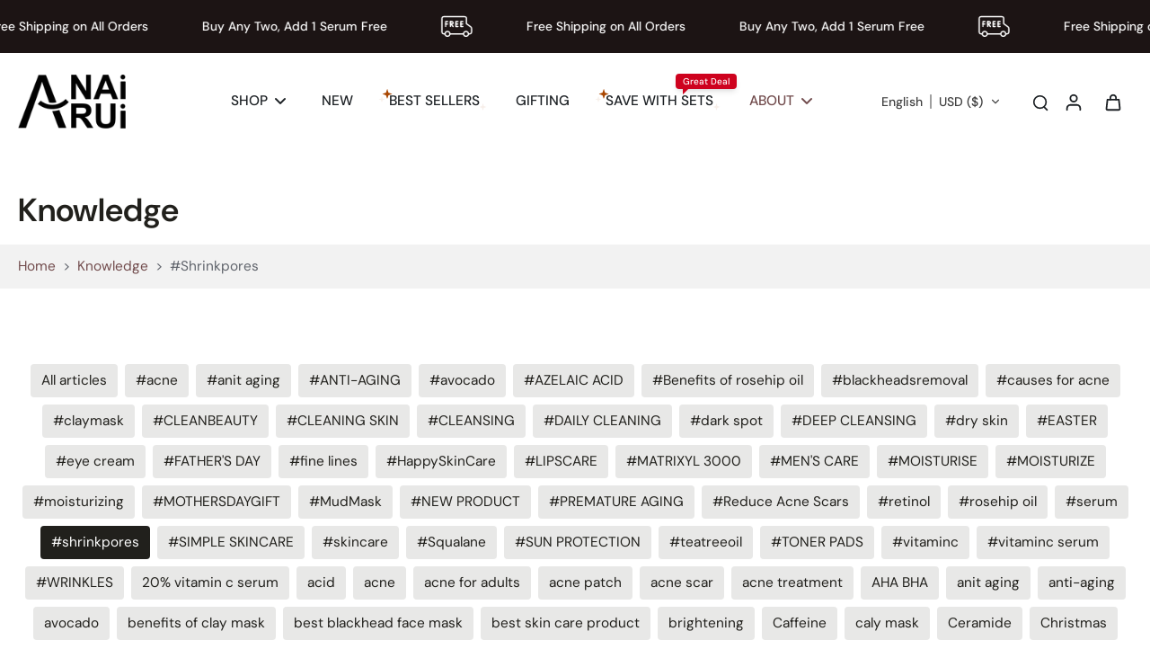

--- FILE ---
content_type: text/html; charset=utf-8
request_url: https://anairuicare.com/blogs/knowledge/tagged/shrinkpores
body_size: 58784
content:
<!doctype html>
<html class="no-js" lang="en">
  <head>
    <meta charset="utf-8">
    <meta http-equiv="X-UA-Compatible" content="IE=edge">
    <meta name="viewport" content="width=device-width, initial-scale=1.0">
    <meta name="theme-color" content="">
    
      <link rel="canonical" href="https://anairuicare.com/blogs/knowledge/tagged/shrinkpores">
    
<link rel="icon" type="image/png" href="//anairuicare.com/cdn/shop/files/1_445c36ad-bcbf-4474-8af8-da9af1b3d990.png?crop=center&height=32&v=1760405345&width=32"><link rel="preconnect" href="https://fonts.shopifycdn.com" crossorigin><title>
      ANAIRUI Personal Skin Care Products Knowledge
 &ndash; tagged "#shrinkpores"</title>
    
      <meta name="description" content="ANAIRUI have many personal skin care product types,such retinol serum,vitamin c serum, peptide serum，niacinamide serum, hyaluronic acid serum, collagen serum, ceramides serum, dead sea minerals mud mask, turmeric clay mask, green tea clay mask, hemp seed oil, rosehip seed oil, turmeric oil ect. View product knowledge">
    
    <link href="//anairuicare.com/cdn/shop/t/47/assets/theme.css?v=137110953746398797131765353675" rel="stylesheet" type="text/css" media="all" />
    
    <link rel="preload" href="//anairuicare.com/cdn/fonts/dm_sans/dmsans_n4.ec80bd4dd7e1a334c969c265873491ae56018d72.woff2" as="font" type="font/woff2" crossorigin="anonymous" />
    
    

<meta property="og:site_name" content="ANAIRUI">
<meta property="og:url" content="https://anairuicare.com/blogs/knowledge/tagged/shrinkpores">
<meta property="og:title" content="ANAIRUI Personal Skin Care Products Knowledge">
<meta property="og:type" content="website">
<meta property="og:description" content="ANAIRUI have many personal skin care product types,such retinol serum,vitamin c serum, peptide serum，niacinamide serum, hyaluronic acid serum, collagen serum, ceramides serum, dead sea minerals mud mask, turmeric clay mask, green tea clay mask, hemp seed oil, rosehip seed oil, turmeric oil ect. View product knowledge"><meta property="og:image" content="http://anairuicare.com/cdn/shop/files/lADPDg7mRxdFxubNAnTNBLA_1200_628.jpg?v=1630726758">
  <meta property="og:image:secure_url" content="https://anairuicare.com/cdn/shop/files/lADPDg7mRxdFxubNAnTNBLA_1200_628.jpg?v=1630726758">
  <meta property="og:image:width" content="1200">
  <meta property="og:image:height" content="628"><meta name="twitter:card" content="summary_large_image">
<meta name="twitter:title" content="ANAIRUI Personal Skin Care Products Knowledge">
<meta name="twitter:description" content="ANAIRUI have many personal skin care product types,such retinol serum,vitamin c serum, peptide serum，niacinamide serum, hyaluronic acid serum, collagen serum, ceramides serum, dead sea minerals mud mask, turmeric clay mask, green tea clay mask, hemp seed oil, rosehip seed oil, turmeric oil ect. View product knowledge">
<style data-shopify>@font-face {
  font-family: "DM Sans";
  font-weight: 600;
  font-style: normal;
  font-display: swap;
  src: url("//anairuicare.com/cdn/fonts/dm_sans/dmsans_n6.70a2453ea926d613c6a2f89af05180d14b3a7c96.woff2") format("woff2"),
       url("//anairuicare.com/cdn/fonts/dm_sans/dmsans_n6.355605667bef215872257574b57fc097044f7e20.woff") format("woff");
}

  @font-face {
  font-family: "DM Sans";
  font-weight: 400;
  font-style: normal;
  font-display: swap;
  src: url("//anairuicare.com/cdn/fonts/dm_sans/dmsans_n4.ec80bd4dd7e1a334c969c265873491ae56018d72.woff2") format("woff2"),
       url("//anairuicare.com/cdn/fonts/dm_sans/dmsans_n4.87bdd914d8a61247b911147ae68e754d695c58a6.woff") format("woff");
}

  @font-face {
  font-family: "DM Sans";
  font-weight: 500;
  font-style: normal;
  font-display: swap;
  src: url("//anairuicare.com/cdn/fonts/dm_sans/dmsans_n5.8a0f1984c77eb7186ceb87c4da2173ff65eb012e.woff2") format("woff2"),
       url("//anairuicare.com/cdn/fonts/dm_sans/dmsans_n5.9ad2e755a89e15b3d6c53259daad5fc9609888e6.woff") format("woff");
}

  @font-face {
  font-family: "DM Sans";
  font-weight: 600;
  font-style: normal;
  font-display: swap;
  src: url("//anairuicare.com/cdn/fonts/dm_sans/dmsans_n6.70a2453ea926d613c6a2f89af05180d14b3a7c96.woff2") format("woff2"),
       url("//anairuicare.com/cdn/fonts/dm_sans/dmsans_n6.355605667bef215872257574b57fc097044f7e20.woff") format("woff");
}

  @font-face {
  font-family: "Playfair Display";
  font-weight: 600;
  font-style: italic;
  font-display: swap;
  src: url("//anairuicare.com/cdn/fonts/playfair_display/playfairdisplay_i6.e139889de066849bfa40e4922acb535e30fe59b4.woff2") format("woff2"),
       url("//anairuicare.com/cdn/fonts/playfair_display/playfairdisplay_i6.241aa0a92d0a28d4bc4c79030f71570c08f31eeb.woff") format("woff");
}


  @font-face {
  font-family: "DM Sans";
  font-weight: 700;
  font-style: normal;
  font-display: swap;
  src: url("//anairuicare.com/cdn/fonts/dm_sans/dmsans_n7.97e21d81502002291ea1de8aefb79170c6946ce5.woff2") format("woff2"),
       url("//anairuicare.com/cdn/fonts/dm_sans/dmsans_n7.af5c214f5116410ca1d53a2090665620e78e2e1b.woff") format("woff");
}

  @font-face {
  font-family: "DM Sans";
  font-weight: 400;
  font-style: italic;
  font-display: swap;
  src: url("//anairuicare.com/cdn/fonts/dm_sans/dmsans_i4.b8fe05e69ee95d5a53155c346957d8cbf5081c1a.woff2") format("woff2"),
       url("//anairuicare.com/cdn/fonts/dm_sans/dmsans_i4.403fe28ee2ea63e142575c0aa47684d65f8c23a0.woff") format("woff");
}

  @font-face {
  font-family: "DM Sans";
  font-weight: 700;
  font-style: italic;
  font-display: swap;
  src: url("//anairuicare.com/cdn/fonts/dm_sans/dmsans_i7.52b57f7d7342eb7255084623d98ab83fd96e7f9b.woff2") format("woff2"),
       url("//anairuicare.com/cdn/fonts/dm_sans/dmsans_i7.d5e14ef18a1d4a8ce78a4187580b4eb1759c2eda.woff") format("woff");
}
</style><link href="//anairuicare.com/cdn/shop/t/47/assets/theme.css?v=137110953746398797131765353675" rel="stylesheet" type="text/css" media="all" />
<style data-shopify>:root,
  *:before {
    --base-font-size: 0.9625rem;
    --font-size-medium-mobile: 0.99rem;
    --font-size-medium: 1.1rem;
    --font-size-small: 0.6875rem;
    --font-size-small-mobile: 0.61875rem;
    --font-size-normal: 0.825rem;
    --font-size-normal-mobile: 0.7425rem;
    --font-size-large: 1.375rem;
    --font-size-large-mobile: 1.2375rem;
    --heading-highlight-font-size: 100%;
    --h1-font-size: 3.825rem;
    --h2-font-size: 2.25rem;
    --h3-font-size: 1.35rem;
    --h4-font-size: 1.2375rem;
    --h5-font-size: 1.125rem;
    --h6-font-size: 1.0125rem;
    --base-font-size-mobile: 0.86625rem;
    --h1-font-size-mobile: 1.9125rem;
    --h2-font-size-mobile: 1.35rem;
    --h3-font-size-mobile: 0.945rem;
    --h4-font-size-mobile: 0.86625rem;
    --h5-font-size-mobile: 0.7875rem;
    --h6-font-size-mobile: 0.70875rem;
    --rating-star-size: 0.77rem;
    --border-radius: 100px;
    --page-width: 1400px;
    --width-countdown: 8.6625rem;
    --font-menu: "DM Sans", sans-serif;
    --font-menu-weight: 500;
    --font-menu-style: normal;
    --font-button: "DM Sans", sans-serif;
    --font-button-weight: 600;
    --font-button-style: normal;
    --font-body-family: "DM Sans", sans-serif;
    --font-body-style: normal;
    --font-body-weight: 400;
    --font-heading-family: "DM Sans", sans-serif;
    --font-heading-highlight: "Playfair Display", serif;
    --font-heading-highlight-style: italic;
    --font-heading-highlight-weight: 600;
    --font-heading-style: normal;
    --font-heading-weight: 600;
    --heading-text-tranform: none;
    --advanced-sections-spacing: 0px;
    --divider-spacing: -0;

    --colors-pulse-speech: 104, 102, 72;
    --image-treatment-overlay: 0, 0, 0;
    --image-treatment-text: 255, 255, 255;
    --colors-line-and-border: 224, 225, 230;
    --colors-line-and-border-base: 224, 225, 230;
    --colors-line-header: 224, 225, 230;
    --colors-line-footer: 96, 100, 108;
    --colors-background: 255, 255, 255;
    --colors-text: 33, 32, 28;
    --colors-heading: 33, 32, 28;
    --colors-heading-base: 33, 32, 28;
    --colors-background-secondary: 254, 244, 244;
    --colors-text-secondary: 96, 100, 108;
    --colors-heading-secondary: 28, 32, 36;
    --colors-text-link: 113, 75, 76;
    --background-color:  255, 255, 255;
    --background-color-header: 255, 255, 255;
    --colors-text-header: 28, 32, 36;
    --background-color-footer: 60, 57, 63;
    --colors-text-footer: 224, 225, 230;
    --colors-heading-footer: 255, 255, 255;
    --colors-text-link-footer: 255, 255, 255;
    --color-error: 206, 44, 49;
    --color-success: 0, 133, 115;
    --colors-price: 33, 32, 28;
    --colors-price-sale: 206, 44, 49;
    --colors-button-text: 255, 255, 255;
    --colors-button: 54, 58, 63;
    --colors-button-text-hover: 255, 255, 255;
    --colors-secondary-button: 96, 100, 108;
    --colors-button-hover: rgb(28, 32, 36);
    --colors-cart: 28, 32, 36;
    --colors-cart-text: 255, 255, 255;
    --colors-icon-rating: 243, 214, 115;
    --colors-transition-arrows: 0, 0, 0;
    --color-highlight: #b16d6f;
    --background-pagination-slideshow: 40, 41, 40;
    --text-color-pagination-slideshow: 255, 255, 255;
    
      --background-secondary-button: transparent;
      --colors-line-secondary-button: 96, 100, 108;
    
    
      --button-width: 120%;
      --button-height: 100%;
      --button-transform: rotate3d(0,0,1,10deg) translate3d(-1.2em,110%,0);
      --button-transform-origin: 0% 100%;
    
    
      --height-parallax: 100%;
    
    
      --image-zoom: 1.05;
    
    --card-product-bg: rgba(0,0,0,0);
    --card-product-padding: 20px;
    --card-product-padding-mobile: 8px;
    --card-product-alignment: left;
    
    --width-scrollbar: 0;
    --card-product-ratio: 100.0%;
    --card-product-img-position:  absolute;
    --card-product-img-height:  0;
    --card-product-img-zoom:  scale(1.1);
    --height-header: 0px;
    --transition-card-loading: 500ms;
    --transition-card-image-hover: 400ms;
    --transition-slideshow: 500ms;
    --transition-image-hover: 500ms;
  }
  .dark,
  .dark *:before {
    --image-treatment-overlay: 0, 0, 0;
    --image-treatment-text: 255, 255, 255;
    --colors-line-and-border: 49, 49, 49;
    --colors-line-and-border-base: 49, 49, 49;
    --colors-line-header: 52, 54, 52;
    --colors-line-footer: 52, 54, 52;
    --colors-background: 40, 41, 40;
    --colors-text: 255, 255, 255;
    --colors-heading: 255, 255, 255;
    --colors-heading-base: 255, 255, 255;
    --background-color: 40, 41, 40;
    --colors-text-link: 145, 180, 116;
    --color-error: 229, 105, 15;
    --color-success: 145, 180, 116;
    --background-color-header: 40, 41, 40;
    --colors-text-header: 255, 255, 255;
    --background-color-footer: 40, 41, 40;
    --colors-text-footer: 225, 227, 225;
    --colors-heading-footer: 255, 255, 255;
    --colors-text-link-footer: 145, 180, 116;
    --colors-price: 250, 250, 250;
    --colors-price-sale: 229, 105, 15;
    --colors-button-text: 40, 41, 40;
    --colors-button: 255, 255, 255;
    --colors-button-text-hover: 40, 41, 40;
    --colors-secondary-button: 255, 255, 255;
    --colors-button-hover: rgb(255, 255, 255);
    --colors-cart: 145, 180, 116;
    --colors-cart-text: 250, 250, 250;
    --colors-background-secondary: 47, 48, 47;
    --colors-text-secondary: 255, 255, 255;
    --colors-heading-secondary: 255, 255, 255;
    --colors-icon-rating: 229, 105, 15;
    --colors-pulse-speech: 104, 102, 72;
    --colors-transition-arrows: 0, 0, 0;
    --color-highlight: #91b474;
    
      --background-secondary-button: transparent;
      --colors-line-secondary-button: 255, 255, 255;
    
    --card-product-bg: rgba(0,0,0,0);
  }
  shopify-accelerated-checkout {
    --shopify-accelerated-checkout-button-border-radius: 100px;
  }
  shopify-accelerated-checkout-cart {
    --shopify-accelerated-checkout-button-border-radius: 100px;
    --shopify-accelerated-checkout-inline-alignment: end;
    --shopify-accelerated-checkout-button-block-size: 48px;
    --shopify-accelerated-checkout-button-inline-size: 48px;
  }
  
    [role="button"],
    [type="button"],
    .button {
      color: rgb(var(--colors-button-text));
    }
    button.button-solid,
    .button.button-solid {
      border: none;
      background-color: rgba(var(--colors-button));
    }
    button.button-disable-effect,
    .button.button-disable-effect,
    .payment-button .shopify-payment-button__button--unbranded {
      color: rgb(var(--colors-button-text));
      background-color: rgba(var(--colors-button));
    }
    .button-action {
      border: none;
      color: rgb(var(--colors-button-text));
      background-color: rgba(var(--colors-button));
    }
  
  [role="button"],
  [type="button"],
  .button {
    direction: ltr;
  }
  .header, .header *::before {
    --colors-text: var(--colors-text-header);
    --colors-heading: var(--colors-text-header);
    --colors-price: var(--colors-text-header);
    --colors-line-and-border: var(--colors-line-header);
  }
  #sticky-header-content .divider {
    --colors-line-and-border: var(--colors-line-header);
  }
  .paginate-slide-image {
    background: rgba(var(--background-pagination-slideshow));
    color: rgba(var(--text-color-pagination-slideshow));
  }

  @media (min-width: 1024px) {
    .paginate-slide-image {
      color: rgba(var(--text-color-pagination-slideshow));
    }
    .paginate-slide-image:hover {
      color: rgba(var(--text-color-pagination-slideshow));
    }
  }

  .section-quick-links,
  .section-quick-links *::before,
  .section-footer,
  .section-footer *::before {
    --colors-text: var(--colors-text-footer);
    --colors-heading: var(--colors-heading-footer);
    --colors-text-link: var(--colors-text-link-footer);
    --colors-line-and-border: var(--colors-line-footer);
  }
  .sticky-header {
    --font-body-weight: 700;
  }

  .scrollbar-horizontal {
    position: relative;
    -ms-overflow-style: none;
  }
  .scrollbar-horizontal::-webkit-scrollbar-track {
    background-color: #ececec;
  }
  .scrollbar-horizontal::-webkit-scrollbar {
    height: 3px;
  }

  .scrollbar-horizontal::-webkit-scrollbar-track {
    -webkit-box-shadow: inset 0 0 0px rgba(0, 0, 0, 0);
  }

  .scrollbar-horizontal::-webkit-scrollbar-thumb {
    visibility: visible;
    background-color: #747474;
  }

  .scrollbar-horizontal::-webkit-scrollbar-thumb:hover {
    background-color: #747474;
  }
  body.scrollbar-body::-webkit-scrollbar{
    width: 5px;
  }
  .scrollbar-body::-webkit-scrollbar-track{
    background: #ececec;
  }
  .scrollbar-horizontal {
    position: relative;
    -ms-overflow-style: none;
  }
  .scrollbar-horizontal::-webkit-scrollbar-track {
    background-color: #ececec;
  }
  .scrollbar-horizontal::-webkit-scrollbar {
    height: 3px;
  }

  .scrollbar-horizontal::-webkit-scrollbar-track {
    -webkit-box-shadow: inset 0 0 0px rgba(0, 0, 0, 0);
  }

  .scrollbar-horizontal::-webkit-scrollbar-thumb {
    visibility: visible;
    background-color: #747474;
  }

  .scrollbar-horizontal::-webkit-scrollbar-thumb:hover {
    background-color: #747474;
  }
  .scrollbar-body::-webkit-scrollbar{
    width: 3px;
  }
  .scrollbar-body::-webkit-scrollbar-track{
    background: #ececec;
  }
  .scrollbar-body.scrollbar-visible:active::-webkit-scrollbar-thumb,
  .scrollbar-body.scrollbar-visible:focus::-webkit-scrollbar-thumb,
  .scrollbar-body.scrollbar-visible:hover::-webkit-scrollbar-thumb {
    background: #747474;
    visibility: visible;
  }
  .scrollbar-body.scrollbar-visible::-webkit-scrollbar-track{
    background: transparent;
  }
  .scrollbar-body.scrollbar-visible::-webkit-scrollbar-thumb{
    background: transparent;
    visibility: visible;
  }
  .scrollbar-body::-webkit-scrollbar-thumb{
    background: #747474;
  }
  .animate-scroll-banner {
    animation: scrollX var(--duration, 10s) linear infinite var(--play-state, running) var(--direction);
  }
  .padding-scrollbar, .padding-scrollbar-header {
    padding-right: min(var(--width-scrollbar), 20px);
  }
  .rtl .padding-scrollbar-header {
    padding-left: min(var(--width-scrollbar), 20px);
    padding-right: 0;
  }
  
  
  .des-block iframe {
    width: 100%;
    height: 100%;
  }
  .toggle-compare  + label span:first-child,
  .toggle-compare:checked + label span:last-child {
    display: block
  }
  .toggle-compare  + label span:last-child,
  .toggle-compare:checked + label span:first-child {
    display: none;
  }
  .card-product:not(.recommendations) {}
  .dark .card-product:not(.recommendations) {background: transparent;}
  .card-product:not(.recommendations) .card-info,
  .card-product:not(.recommendations) .x-variants-data {
    padding-left: 8px;
    padding-right: 8px;
  }
  .card-product:not(.recommendations) .card-info .x-variants-data
  {
    padding-left: 0;
    padding-right: 0;
  }
  .card-product-slideshow {
      background: #fef4f4;}
  .dark .card-product-slideshow {
      background: #2f302f;}
  button[class*='shopify-payment-button__more-options'] {
    color: rgba(var(--colors-text));
  }
  .group-discount:before,.group-discount:after {
    background-color: rgba(var(--colors-price-sale), 5%);
    content: "";
    position: absolute;
    right: 100%;
    height: 100%;
    top: 0;
    width: 1.25rem;
  }
  .shipping_insurance.group-discount:before,.shipping_insurance.group-discount:after {
    background-color: rgb(var(--colors-background-secondary));
  }
  .group-discount:after {
    left: 100%;
    right: auto;
  }
  @media (min-width: 768px){
    .list-layout .card-product:not(.recommendations) {
      padding-bottom: 0;
    }
    .list-layout .card-product:not(.recommendations) .card-info,
    .list-layout .card-product:not(.recommendations) .x-variants-data{
      padding-left: 0;
      padding-right: 0;
    }
    shopify-accelerated-checkout-cart {
    --shopify-accelerated-checkout-button-block-size: 46px;
    --shopify-accelerated-checkout-button-inline-size: 46px;
  }
  }
  @media (min-width: 1024px){
    .group-discount:before,.group-discount:after {
       width: 0;
    }
    .payment-button .shopify-payment-button__button--unbranded {
      color: rgb(var(--colors-button-text));
      background: rgba(var(--colors-button));
    }
    .card-product:not(.recommendations) .card-info,
    .card-product:not(.recommendations) .x-variants-data {
      padding-left: 20px;
      padding-right: 20px;
    }
    [role="button"],
    [type="button"],
    .button {
      color: rgba(var(--colors-button-text));
    }
    button.button-solid,
    .button.button-solid {
      border: none;
      box-shadow: none;
      color: rgb(var(--colors-button-text));
      background-color: rgba(var(--colors-button));
      overflow: hidden;
      background-origin: border-box;
    }
    button.button-solid:hover,
    .button.button-solid:hover {
      
      transition-delay: 0.5s;
      
      transition-property: background-color;
      background-color: var(--colors-button-hover);
      color: rgba(var(--colors-button-text-hover));
      background-origin: border-box;
    }
    .button-action {
      border: none;
      color: rgba(var(--colors-button-text-hover));
      background-color: var(--colors-button-hover);
    }
    button.button-disable-effect,
    .button.button-disable-effect {
      color: rgb(var(--colors-button-text));
      background-color: rgba(var(--colors-button));
    }
    button.button-disable-effect:hover,
    .button.button-disable-effect:hover {
      color: rgba(var(--colors-button-text-hover));
      background-color: var(--colors-button-hover);
    }
    
      button.button-solid:before,
      .button.button-solid:before {
        content: "";
        z-index: -1;
        position: absolute;
        top: 0;
        right: 0;
        bottom: 0;
        left: 0;
        width: var(--button-width);
        height: var(--button-height);
        background-color: var(--colors-button-hover);
        backface-visibility: hidden;
        will-change: transform;
        transform: var(--button-transform);
        transform-origin: var(--button-transform-origin);
        transition: transform 0.5s ease;
      }
      button.button-solid:hover:before,
      .button.button-solid:hover:before {
        transform: rotate3d(0,0,1,0) translateZ(0);
      }
    
    
  }
  .inventory-low-stock-status {
    
      --stock-color: #BF122A;
    
      color: var(--stock-color);
    }
  .dark .inventory-low-stock-status {
    
      --stock-color: #BF122A;
    
  }
  .inventory-in-stock-status {
    
      --stock-color: #6B762D;
    
      color: var(--stock-color);
  }
  .dark .inventory-in-stock-status {
    
      --stock-color: #858F4D;
    
  }
  .inventory-out-of-stock-status {
    
      --stock-color: #767474;
    
      color: var(--stock-color);
  }
  .dark .inventory-out-of-stock-status {
    
      --stock-color: #867F7F;
    
  }
  .inventory-status {
    background-color: var(--stock-color);
  }
  .card-testimonial {
      background: #fef4f4;}
  .dark .card-testimonial {
      background: #2f302f;}div[data-block-handle="featured_carousel"] {
      width: 100%;
      direction: ltr;
    }/* App Shopify Subscription */
  .shopify_subscriptions_app_policy a {
    position: relative;
    margin-top: .5rem;
    margin-bottom: .5rem;
    color: rgba(var(--colors-text-link)) !important;
    text-decoration-thickness: 1px;
    background: linear-gradient(to right, rgba(0, 0, 0, 0), rgba(0, 0, 0, 0)), linear-gradient(to right, rgba(var(--colors-text-link), 1), rgba(var(--colors-text-link), 1), rgba(var(--colors-text-link), 1));
    background-size: 100% 0.1em, 0 0.1em;
    background-position: 100% 100%,100% 100%;
    background-repeat: no-repeat;
    transition: background-size 250ms;
  }
  .shopify_subscriptions_app_policy:after {
    clear: both;
    content: var(--tw-content);
    display: block;
  }
  @media (min-width: 1024px) {
    .shopify_subscriptions_app_policy a:hover {
      background-size: 0 .1em, 100% .1em;
      background-position: 100% 100%, 0% 100%;
    }
  }

  /* Recurpay Subscription App */
  #recurpay-account-widget {
    margin-top: 1rem;
  }
  .rtl .recurpay__widget .recurpay__group_frequency .recurpay__frequency_label_title {
    padding-right: 10px;
    right: 0.25rem;
  }
  .rtl .recurpay__widget .recurpay__group_title {
    text-align: right;
    margin-right: 0;
    margin-left: 0.5em;
  }
  .rtl .recurpay__widget .recurpay__group_subtitle {
    text-align: right;
  }
  .rtl .recurpay__widget .recurpay__description {
    text-align: right;
  }
  .rtl .recurpay__widget .recurpay__radio_group {
    margin-right: 0;
    margin-left: 10px;
  }
  .rtl .recurpay__widget .recurpay__offer_saving_message {
    padding-right: 10px;
    padding-left: 0;
  }
  .rtl .recurpay__widget .recurpay__offer_wrapper svg {
    margin-right: 0;
    margin-left: 10px;
  }
  .rtl .recurpay__widget .recurpay__group_frequency .recurpay__frequency_label_title:before {
    left: 0.5em;
    margin-right: -50%;
    right: auto;
    margin-left: 0
  }
  .rtl .recurpay__widget .recurpay__group_frequency .recurpay__frequency_label_title:after {
    right: 0.5em;
    left: auto;
    margin-left: 0;
  }
  .rtl .upgrade-subscription-cart .upgrade-icon-wrapper {
    text-align: right;
  }

  /* Seal Subscriptions */
  .sls-widget-branding {
    z-index: 20 !important;
  }
  .card .sealsubs-target-element, .card-product-fbt .sealsubs-target-element {
    display: none !important;
  }
  .seal-portal-link a {
    position: relative;
    margin-top: .5rem;
    margin-bottom: .5rem;
    color: rgba(var(--colors-text-link)) !important;
    text-decoration-thickness: 1px;
    background: linear-gradient(to right, rgba(0, 0, 0, 0), rgba(0, 0, 0, 0)), linear-gradient(to right, rgba(var(--colors-text-link), 1), rgba(var(--colors-text-link), 1), rgba(var(--colors-text-link), 1));
    background-size: 100% 0.1em, 0 0.1em;
    background-position: 100% 100%,100% 100%;
    background-repeat: no-repeat;
    transition: background-size 250ms;
  }
  .seal-portal-link:after {
    clear: both;
    content: var(--tw-content);
    display: block;
  }
  @media (min-width: 1024px) {
    .seal-portal-link a:hover {
      background-size: 0 .1em, 100% .1em;
      background-position: 100% 100%, 0% 100%;
    }
  }
  .rtl .sealsubs-container {
    text-align: right;
  }
  .x-card-title {
    font-size: 0.81rem;
    font-family: var(--font-heading-family);
    font-weight: var(--font-heading-weight);
  }
  .x-card-price {
    font-size: 0.81rem;
    font-family: var(--font-body-family);
    font-weight: var(--font-body-weight);
  }
  @media (min-width: 768px) {
    .x-card-title {
      font-size: 0.9rem;
    }
    .x-card-price {
      font-size: 0.9rem;
    }
  }
  .back{
    position: absolute;
    top: 50%;
    left: 50%;
    white-space: nowrap;
    opacity: 0;
    transform: translate(-50%, -50%) translateY(100%) translateZ(0);
    transition-behavior: normal, normal;
    transition-duration: 0.6s, 0.6s;
    transition-timing-function: cubic-bezier(0.165, 0.84, 0.44, 1), cubic-bezier(0.165, 0.84, 0.44, 1);
    transition-delay: 0s, 0s;
    transition-property: transform, opacity;
  }
  .front{
    transform: translateZ(0);
    transition-behavior: normal, normal;
    transition-duration: 0.6s, 0.6s;
    transition-timing-function: cubic-bezier(0.165, 0.84, 0.44, 1), cubic-bezier(0.165, 0.84, 0.44, 1);
    transition-delay: 0s, 0s;
    transition-property: transform, opacity;
    border-bottom: 1px solid transparent;
  }
  .flip-container:hover .front{
    opacity: 0;
    transform: translateY(-100%) translateZ(0);
  }
  .flip-container:hover .back{
    opacity: 1;
    transform: translate(-50%, -50%) translateY(0%) translateZ(0);
    border-bottom: 1px solid rgba(var(--colors-text-link));
  }
  .dbtap-overlay{
    display: none
  }
  @media (max-width: 1024px) and (pointer: coarse) and (hover: none) {
    .dbtap-overlay{
      display: block
    }
  }</style>
    
    <script>window.performance && window.performance.mark && window.performance.mark('shopify.content_for_header.start');</script><meta id="shopify-digital-wallet" name="shopify-digital-wallet" content="/47289860261/digital_wallets/dialog">
<meta name="shopify-checkout-api-token" content="a0fd73ef2d48425309ce8f9020ca8811">
<meta id="in-context-paypal-metadata" data-shop-id="47289860261" data-venmo-supported="false" data-environment="production" data-locale="en_US" data-paypal-v4="true" data-currency="USD">
<link rel="alternate" type="application/atom+xml" title="Feed" href="/blogs/knowledge/tagged/shrinkpores.atom" />
<link rel="alternate" hreflang="x-default" href="https://anairuicare.com/blogs/knowledge/tagged/shrinkpores">
<link rel="alternate" hreflang="en" href="https://anairuicare.com/blogs/knowledge/tagged/shrinkpores">
<link rel="alternate" hreflang="it" href="https://anairuicare.com/it/blogs/knowledge/tagged/shrinkpores">
<link rel="alternate" hreflang="hu" href="https://anairuicare.com/hu/blogs/knowledge/tagged/shrinkpores">
<link rel="alternate" hreflang="sl" href="https://anairuicare.com/sl/blogs/knowledge/tagged/shrinkpores">
<link rel="alternate" hreflang="sk" href="https://anairuicare.com/sk/blogs/knowledge/tagged/shrinkpores">
<link rel="alternate" hreflang="pt" href="https://anairuicare.com/pt/blogs/knowledge/tagged/shrinkpores">
<link rel="alternate" hreflang="lb" href="https://anairuicare.com/lb/blogs/knowledge/tagged/shrinkpores">
<link rel="alternate" hreflang="pl" href="https://anairuicare.com/pl/blogs/knowledge/tagged/shrinkpores">
<link rel="alternate" hreflang="no" href="https://anairuicare.com/no/blogs/knowledge/tagged/shrinkpores">
<link rel="alternate" hreflang="lv" href="https://anairuicare.com/lv/blogs/knowledge/tagged/shrinkpores">
<link rel="alternate" hreflang="nl" href="https://anairuicare.com/nl/blogs/knowledge/tagged/shrinkpores">
<link rel="alternate" hreflang="de" href="https://anairuicare.com/de/blogs/knowledge/tagged/shrinkpores">
<link rel="alternate" hreflang="sv" href="https://anairuicare.com/sv/blogs/knowledge/tagged/shrinkpores">
<link rel="alternate" hreflang="da" href="https://anairuicare.com/da/blogs/knowledge/tagged/shrinkpores">
<link rel="alternate" hreflang="ar" href="https://anairuicare.com/ar/blogs/knowledge/tagged/shrinkpores">
<link rel="alternate" hreflang="es" href="https://anairuicare.com/es/blogs/knowledge/tagged/shrinkpores">
<link rel="alternate" hreflang="fr" href="https://anairuicare.com/fr/blogs/knowledge/tagged/shrinkpores">
<link rel="alternate" hreflang="cs" href="https://anairuicare.com/cs/blogs/knowledge/tagged/shrinkpores">
<link rel="alternate" hreflang="en-CY" href="https://anairuicare.com/en-eu/blogs/knowledge/tagged/shrinkpores">
<link rel="alternate" hreflang="sk-CY" href="https://anairuicare.com/sk-eu/blogs/knowledge/tagged/shrinkpores">
<link rel="alternate" hreflang="it-CY" href="https://anairuicare.com/it-eu/blogs/knowledge/tagged/shrinkpores">
<link rel="alternate" hreflang="hu-CY" href="https://anairuicare.com/hu-eu/blogs/knowledge/tagged/shrinkpores">
<link rel="alternate" hreflang="sl-CY" href="https://anairuicare.com/sl-eu/blogs/knowledge/tagged/shrinkpores">
<link rel="alternate" hreflang="pt-CY" href="https://anairuicare.com/pt-eu/blogs/knowledge/tagged/shrinkpores">
<link rel="alternate" hreflang="lb-CY" href="https://anairuicare.com/lb-eu/blogs/knowledge/tagged/shrinkpores">
<link rel="alternate" hreflang="pl-CY" href="https://anairuicare.com/pl-eu/blogs/knowledge/tagged/shrinkpores">
<link rel="alternate" hreflang="no-CY" href="https://anairuicare.com/no-eu/blogs/knowledge/tagged/shrinkpores">
<link rel="alternate" hreflang="lv-CY" href="https://anairuicare.com/lv-eu/blogs/knowledge/tagged/shrinkpores">
<link rel="alternate" hreflang="nl-CY" href="https://anairuicare.com/nl-eu/blogs/knowledge/tagged/shrinkpores">
<link rel="alternate" hreflang="de-CY" href="https://anairuicare.com/de-eu/blogs/knowledge/tagged/shrinkpores">
<link rel="alternate" hreflang="sv-CY" href="https://anairuicare.com/sv-eu/blogs/knowledge/tagged/shrinkpores">
<link rel="alternate" hreflang="da-CY" href="https://anairuicare.com/da-eu/blogs/knowledge/tagged/shrinkpores">
<link rel="alternate" hreflang="ar-CY" href="https://anairuicare.com/ar-eu/blogs/knowledge/tagged/shrinkpores">
<link rel="alternate" hreflang="es-CY" href="https://anairuicare.com/es-eu/blogs/knowledge/tagged/shrinkpores">
<link rel="alternate" hreflang="fr-CY" href="https://anairuicare.com/fr-eu/blogs/knowledge/tagged/shrinkpores">
<link rel="alternate" hreflang="cs-CY" href="https://anairuicare.com/cs-eu/blogs/knowledge/tagged/shrinkpores">
<link rel="alternate" hreflang="en-FI" href="https://anairuicare.com/en-eu/blogs/knowledge/tagged/shrinkpores">
<link rel="alternate" hreflang="sk-FI" href="https://anairuicare.com/sk-eu/blogs/knowledge/tagged/shrinkpores">
<link rel="alternate" hreflang="it-FI" href="https://anairuicare.com/it-eu/blogs/knowledge/tagged/shrinkpores">
<link rel="alternate" hreflang="hu-FI" href="https://anairuicare.com/hu-eu/blogs/knowledge/tagged/shrinkpores">
<link rel="alternate" hreflang="sl-FI" href="https://anairuicare.com/sl-eu/blogs/knowledge/tagged/shrinkpores">
<link rel="alternate" hreflang="pt-FI" href="https://anairuicare.com/pt-eu/blogs/knowledge/tagged/shrinkpores">
<link rel="alternate" hreflang="lb-FI" href="https://anairuicare.com/lb-eu/blogs/knowledge/tagged/shrinkpores">
<link rel="alternate" hreflang="pl-FI" href="https://anairuicare.com/pl-eu/blogs/knowledge/tagged/shrinkpores">
<link rel="alternate" hreflang="no-FI" href="https://anairuicare.com/no-eu/blogs/knowledge/tagged/shrinkpores">
<link rel="alternate" hreflang="lv-FI" href="https://anairuicare.com/lv-eu/blogs/knowledge/tagged/shrinkpores">
<link rel="alternate" hreflang="nl-FI" href="https://anairuicare.com/nl-eu/blogs/knowledge/tagged/shrinkpores">
<link rel="alternate" hreflang="de-FI" href="https://anairuicare.com/de-eu/blogs/knowledge/tagged/shrinkpores">
<link rel="alternate" hreflang="sv-FI" href="https://anairuicare.com/sv-eu/blogs/knowledge/tagged/shrinkpores">
<link rel="alternate" hreflang="da-FI" href="https://anairuicare.com/da-eu/blogs/knowledge/tagged/shrinkpores">
<link rel="alternate" hreflang="ar-FI" href="https://anairuicare.com/ar-eu/blogs/knowledge/tagged/shrinkpores">
<link rel="alternate" hreflang="es-FI" href="https://anairuicare.com/es-eu/blogs/knowledge/tagged/shrinkpores">
<link rel="alternate" hreflang="fr-FI" href="https://anairuicare.com/fr-eu/blogs/knowledge/tagged/shrinkpores">
<link rel="alternate" hreflang="cs-FI" href="https://anairuicare.com/cs-eu/blogs/knowledge/tagged/shrinkpores">
<link rel="alternate" hreflang="en-GR" href="https://anairuicare.com/en-eu/blogs/knowledge/tagged/shrinkpores">
<link rel="alternate" hreflang="sk-GR" href="https://anairuicare.com/sk-eu/blogs/knowledge/tagged/shrinkpores">
<link rel="alternate" hreflang="it-GR" href="https://anairuicare.com/it-eu/blogs/knowledge/tagged/shrinkpores">
<link rel="alternate" hreflang="hu-GR" href="https://anairuicare.com/hu-eu/blogs/knowledge/tagged/shrinkpores">
<link rel="alternate" hreflang="sl-GR" href="https://anairuicare.com/sl-eu/blogs/knowledge/tagged/shrinkpores">
<link rel="alternate" hreflang="pt-GR" href="https://anairuicare.com/pt-eu/blogs/knowledge/tagged/shrinkpores">
<link rel="alternate" hreflang="lb-GR" href="https://anairuicare.com/lb-eu/blogs/knowledge/tagged/shrinkpores">
<link rel="alternate" hreflang="pl-GR" href="https://anairuicare.com/pl-eu/blogs/knowledge/tagged/shrinkpores">
<link rel="alternate" hreflang="no-GR" href="https://anairuicare.com/no-eu/blogs/knowledge/tagged/shrinkpores">
<link rel="alternate" hreflang="lv-GR" href="https://anairuicare.com/lv-eu/blogs/knowledge/tagged/shrinkpores">
<link rel="alternate" hreflang="nl-GR" href="https://anairuicare.com/nl-eu/blogs/knowledge/tagged/shrinkpores">
<link rel="alternate" hreflang="de-GR" href="https://anairuicare.com/de-eu/blogs/knowledge/tagged/shrinkpores">
<link rel="alternate" hreflang="sv-GR" href="https://anairuicare.com/sv-eu/blogs/knowledge/tagged/shrinkpores">
<link rel="alternate" hreflang="da-GR" href="https://anairuicare.com/da-eu/blogs/knowledge/tagged/shrinkpores">
<link rel="alternate" hreflang="ar-GR" href="https://anairuicare.com/ar-eu/blogs/knowledge/tagged/shrinkpores">
<link rel="alternate" hreflang="es-GR" href="https://anairuicare.com/es-eu/blogs/knowledge/tagged/shrinkpores">
<link rel="alternate" hreflang="fr-GR" href="https://anairuicare.com/fr-eu/blogs/knowledge/tagged/shrinkpores">
<link rel="alternate" hreflang="cs-GR" href="https://anairuicare.com/cs-eu/blogs/knowledge/tagged/shrinkpores">
<link rel="alternate" hreflang="en-LT" href="https://anairuicare.com/en-eu/blogs/knowledge/tagged/shrinkpores">
<link rel="alternate" hreflang="sk-LT" href="https://anairuicare.com/sk-eu/blogs/knowledge/tagged/shrinkpores">
<link rel="alternate" hreflang="it-LT" href="https://anairuicare.com/it-eu/blogs/knowledge/tagged/shrinkpores">
<link rel="alternate" hreflang="hu-LT" href="https://anairuicare.com/hu-eu/blogs/knowledge/tagged/shrinkpores">
<link rel="alternate" hreflang="sl-LT" href="https://anairuicare.com/sl-eu/blogs/knowledge/tagged/shrinkpores">
<link rel="alternate" hreflang="pt-LT" href="https://anairuicare.com/pt-eu/blogs/knowledge/tagged/shrinkpores">
<link rel="alternate" hreflang="lb-LT" href="https://anairuicare.com/lb-eu/blogs/knowledge/tagged/shrinkpores">
<link rel="alternate" hreflang="pl-LT" href="https://anairuicare.com/pl-eu/blogs/knowledge/tagged/shrinkpores">
<link rel="alternate" hreflang="no-LT" href="https://anairuicare.com/no-eu/blogs/knowledge/tagged/shrinkpores">
<link rel="alternate" hreflang="lv-LT" href="https://anairuicare.com/lv-eu/blogs/knowledge/tagged/shrinkpores">
<link rel="alternate" hreflang="nl-LT" href="https://anairuicare.com/nl-eu/blogs/knowledge/tagged/shrinkpores">
<link rel="alternate" hreflang="de-LT" href="https://anairuicare.com/de-eu/blogs/knowledge/tagged/shrinkpores">
<link rel="alternate" hreflang="sv-LT" href="https://anairuicare.com/sv-eu/blogs/knowledge/tagged/shrinkpores">
<link rel="alternate" hreflang="da-LT" href="https://anairuicare.com/da-eu/blogs/knowledge/tagged/shrinkpores">
<link rel="alternate" hreflang="ar-LT" href="https://anairuicare.com/ar-eu/blogs/knowledge/tagged/shrinkpores">
<link rel="alternate" hreflang="es-LT" href="https://anairuicare.com/es-eu/blogs/knowledge/tagged/shrinkpores">
<link rel="alternate" hreflang="fr-LT" href="https://anairuicare.com/fr-eu/blogs/knowledge/tagged/shrinkpores">
<link rel="alternate" hreflang="cs-LT" href="https://anairuicare.com/cs-eu/blogs/knowledge/tagged/shrinkpores">
<link rel="alternate" hreflang="en-LU" href="https://anairuicare.com/en-eu/blogs/knowledge/tagged/shrinkpores">
<link rel="alternate" hreflang="sk-LU" href="https://anairuicare.com/sk-eu/blogs/knowledge/tagged/shrinkpores">
<link rel="alternate" hreflang="it-LU" href="https://anairuicare.com/it-eu/blogs/knowledge/tagged/shrinkpores">
<link rel="alternate" hreflang="hu-LU" href="https://anairuicare.com/hu-eu/blogs/knowledge/tagged/shrinkpores">
<link rel="alternate" hreflang="sl-LU" href="https://anairuicare.com/sl-eu/blogs/knowledge/tagged/shrinkpores">
<link rel="alternate" hreflang="pt-LU" href="https://anairuicare.com/pt-eu/blogs/knowledge/tagged/shrinkpores">
<link rel="alternate" hreflang="lb-LU" href="https://anairuicare.com/lb-eu/blogs/knowledge/tagged/shrinkpores">
<link rel="alternate" hreflang="pl-LU" href="https://anairuicare.com/pl-eu/blogs/knowledge/tagged/shrinkpores">
<link rel="alternate" hreflang="no-LU" href="https://anairuicare.com/no-eu/blogs/knowledge/tagged/shrinkpores">
<link rel="alternate" hreflang="lv-LU" href="https://anairuicare.com/lv-eu/blogs/knowledge/tagged/shrinkpores">
<link rel="alternate" hreflang="nl-LU" href="https://anairuicare.com/nl-eu/blogs/knowledge/tagged/shrinkpores">
<link rel="alternate" hreflang="de-LU" href="https://anairuicare.com/de-eu/blogs/knowledge/tagged/shrinkpores">
<link rel="alternate" hreflang="sv-LU" href="https://anairuicare.com/sv-eu/blogs/knowledge/tagged/shrinkpores">
<link rel="alternate" hreflang="da-LU" href="https://anairuicare.com/da-eu/blogs/knowledge/tagged/shrinkpores">
<link rel="alternate" hreflang="ar-LU" href="https://anairuicare.com/ar-eu/blogs/knowledge/tagged/shrinkpores">
<link rel="alternate" hreflang="es-LU" href="https://anairuicare.com/es-eu/blogs/knowledge/tagged/shrinkpores">
<link rel="alternate" hreflang="fr-LU" href="https://anairuicare.com/fr-eu/blogs/knowledge/tagged/shrinkpores">
<link rel="alternate" hreflang="cs-LU" href="https://anairuicare.com/cs-eu/blogs/knowledge/tagged/shrinkpores">
<link rel="alternate" hreflang="en-PT" href="https://anairuicare.com/en-eu/blogs/knowledge/tagged/shrinkpores">
<link rel="alternate" hreflang="sk-PT" href="https://anairuicare.com/sk-eu/blogs/knowledge/tagged/shrinkpores">
<link rel="alternate" hreflang="it-PT" href="https://anairuicare.com/it-eu/blogs/knowledge/tagged/shrinkpores">
<link rel="alternate" hreflang="hu-PT" href="https://anairuicare.com/hu-eu/blogs/knowledge/tagged/shrinkpores">
<link rel="alternate" hreflang="sl-PT" href="https://anairuicare.com/sl-eu/blogs/knowledge/tagged/shrinkpores">
<link rel="alternate" hreflang="pt-PT" href="https://anairuicare.com/pt-eu/blogs/knowledge/tagged/shrinkpores">
<link rel="alternate" hreflang="lb-PT" href="https://anairuicare.com/lb-eu/blogs/knowledge/tagged/shrinkpores">
<link rel="alternate" hreflang="pl-PT" href="https://anairuicare.com/pl-eu/blogs/knowledge/tagged/shrinkpores">
<link rel="alternate" hreflang="no-PT" href="https://anairuicare.com/no-eu/blogs/knowledge/tagged/shrinkpores">
<link rel="alternate" hreflang="lv-PT" href="https://anairuicare.com/lv-eu/blogs/knowledge/tagged/shrinkpores">
<link rel="alternate" hreflang="nl-PT" href="https://anairuicare.com/nl-eu/blogs/knowledge/tagged/shrinkpores">
<link rel="alternate" hreflang="de-PT" href="https://anairuicare.com/de-eu/blogs/knowledge/tagged/shrinkpores">
<link rel="alternate" hreflang="sv-PT" href="https://anairuicare.com/sv-eu/blogs/knowledge/tagged/shrinkpores">
<link rel="alternate" hreflang="da-PT" href="https://anairuicare.com/da-eu/blogs/knowledge/tagged/shrinkpores">
<link rel="alternate" hreflang="ar-PT" href="https://anairuicare.com/ar-eu/blogs/knowledge/tagged/shrinkpores">
<link rel="alternate" hreflang="es-PT" href="https://anairuicare.com/es-eu/blogs/knowledge/tagged/shrinkpores">
<link rel="alternate" hreflang="fr-PT" href="https://anairuicare.com/fr-eu/blogs/knowledge/tagged/shrinkpores">
<link rel="alternate" hreflang="cs-PT" href="https://anairuicare.com/cs-eu/blogs/knowledge/tagged/shrinkpores">
<link rel="alternate" hreflang="en-SI" href="https://anairuicare.com/en-eu/blogs/knowledge/tagged/shrinkpores">
<link rel="alternate" hreflang="sk-SI" href="https://anairuicare.com/sk-eu/blogs/knowledge/tagged/shrinkpores">
<link rel="alternate" hreflang="it-SI" href="https://anairuicare.com/it-eu/blogs/knowledge/tagged/shrinkpores">
<link rel="alternate" hreflang="hu-SI" href="https://anairuicare.com/hu-eu/blogs/knowledge/tagged/shrinkpores">
<link rel="alternate" hreflang="sl-SI" href="https://anairuicare.com/sl-eu/blogs/knowledge/tagged/shrinkpores">
<link rel="alternate" hreflang="pt-SI" href="https://anairuicare.com/pt-eu/blogs/knowledge/tagged/shrinkpores">
<link rel="alternate" hreflang="lb-SI" href="https://anairuicare.com/lb-eu/blogs/knowledge/tagged/shrinkpores">
<link rel="alternate" hreflang="pl-SI" href="https://anairuicare.com/pl-eu/blogs/knowledge/tagged/shrinkpores">
<link rel="alternate" hreflang="no-SI" href="https://anairuicare.com/no-eu/blogs/knowledge/tagged/shrinkpores">
<link rel="alternate" hreflang="lv-SI" href="https://anairuicare.com/lv-eu/blogs/knowledge/tagged/shrinkpores">
<link rel="alternate" hreflang="nl-SI" href="https://anairuicare.com/nl-eu/blogs/knowledge/tagged/shrinkpores">
<link rel="alternate" hreflang="de-SI" href="https://anairuicare.com/de-eu/blogs/knowledge/tagged/shrinkpores">
<link rel="alternate" hreflang="sv-SI" href="https://anairuicare.com/sv-eu/blogs/knowledge/tagged/shrinkpores">
<link rel="alternate" hreflang="da-SI" href="https://anairuicare.com/da-eu/blogs/knowledge/tagged/shrinkpores">
<link rel="alternate" hreflang="ar-SI" href="https://anairuicare.com/ar-eu/blogs/knowledge/tagged/shrinkpores">
<link rel="alternate" hreflang="es-SI" href="https://anairuicare.com/es-eu/blogs/knowledge/tagged/shrinkpores">
<link rel="alternate" hreflang="fr-SI" href="https://anairuicare.com/fr-eu/blogs/knowledge/tagged/shrinkpores">
<link rel="alternate" hreflang="cs-SI" href="https://anairuicare.com/cs-eu/blogs/knowledge/tagged/shrinkpores">
<link rel="alternate" hreflang="en-DE" href="https://anairuicare.com/en-de/blogs/knowledge/tagged/shrinkpores">
<link rel="alternate" hreflang="de-DE" href="https://anairuicare.com/de-de/blogs/knowledge/tagged/shrinkpores">
<link rel="alternate" hreflang="ar-DE" href="https://anairuicare.com/ar-de/blogs/knowledge/tagged/shrinkpores">
<link rel="alternate" hreflang="da-DE" href="https://anairuicare.com/da-de/blogs/knowledge/tagged/shrinkpores">
<link rel="alternate" hreflang="hu-DE" href="https://anairuicare.com/hu-de/blogs/knowledge/tagged/shrinkpores">
<link rel="alternate" hreflang="it-DE" href="https://anairuicare.com/it-de/blogs/knowledge/tagged/shrinkpores">
<link rel="alternate" hreflang="lb-DE" href="https://anairuicare.com/lb-de/blogs/knowledge/tagged/shrinkpores">
<link rel="alternate" hreflang="lv-DE" href="https://anairuicare.com/lv-de/blogs/knowledge/tagged/shrinkpores">
<link rel="alternate" hreflang="nl-DE" href="https://anairuicare.com/nl-de/blogs/knowledge/tagged/shrinkpores">
<link rel="alternate" hreflang="no-DE" href="https://anairuicare.com/no-de/blogs/knowledge/tagged/shrinkpores">
<link rel="alternate" hreflang="pl-DE" href="https://anairuicare.com/pl-de/blogs/knowledge/tagged/shrinkpores">
<link rel="alternate" hreflang="pt-DE" href="https://anairuicare.com/pt-de/blogs/knowledge/tagged/shrinkpores">
<link rel="alternate" hreflang="sk-DE" href="https://anairuicare.com/sk-de/blogs/knowledge/tagged/shrinkpores">
<link rel="alternate" hreflang="sl-DE" href="https://anairuicare.com/sl-de/blogs/knowledge/tagged/shrinkpores">
<link rel="alternate" hreflang="sv-DE" href="https://anairuicare.com/sv-de/blogs/knowledge/tagged/shrinkpores">
<link rel="alternate" hreflang="es-DE" href="https://anairuicare.com/es-de/blogs/knowledge/tagged/shrinkpores">
<link rel="alternate" hreflang="fr-DE" href="https://anairuicare.com/fr-de/blogs/knowledge/tagged/shrinkpores">
<link rel="alternate" hreflang="cs-DE" href="https://anairuicare.com/cs-de/blogs/knowledge/tagged/shrinkpores">
<link rel="alternate" hreflang="en-NL" href="https://anairuicare.com/en-nl/blogs/knowledge/tagged/shrinkpores">
<link rel="alternate" hreflang="de-NL" href="https://anairuicare.com/de-nl/blogs/knowledge/tagged/shrinkpores">
<link rel="alternate" hreflang="ar-NL" href="https://anairuicare.com/ar-nl/blogs/knowledge/tagged/shrinkpores">
<link rel="alternate" hreflang="da-NL" href="https://anairuicare.com/da-nl/blogs/knowledge/tagged/shrinkpores">
<link rel="alternate" hreflang="hu-NL" href="https://anairuicare.com/hu-nl/blogs/knowledge/tagged/shrinkpores">
<link rel="alternate" hreflang="it-NL" href="https://anairuicare.com/it-nl/blogs/knowledge/tagged/shrinkpores">
<link rel="alternate" hreflang="lb-NL" href="https://anairuicare.com/lb-nl/blogs/knowledge/tagged/shrinkpores">
<link rel="alternate" hreflang="lv-NL" href="https://anairuicare.com/lv-nl/blogs/knowledge/tagged/shrinkpores">
<link rel="alternate" hreflang="nl-NL" href="https://anairuicare.com/nl-nl/blogs/knowledge/tagged/shrinkpores">
<link rel="alternate" hreflang="no-NL" href="https://anairuicare.com/no-nl/blogs/knowledge/tagged/shrinkpores">
<link rel="alternate" hreflang="pt-NL" href="https://anairuicare.com/pt-nl/blogs/knowledge/tagged/shrinkpores">
<link rel="alternate" hreflang="sk-NL" href="https://anairuicare.com/sk-nl/blogs/knowledge/tagged/shrinkpores">
<link rel="alternate" hreflang="sl-NL" href="https://anairuicare.com/sl-nl/blogs/knowledge/tagged/shrinkpores">
<link rel="alternate" hreflang="sv-NL" href="https://anairuicare.com/sv-nl/blogs/knowledge/tagged/shrinkpores">
<link rel="alternate" hreflang="pl-NL" href="https://anairuicare.com/pl-nl/blogs/knowledge/tagged/shrinkpores">
<link rel="alternate" hreflang="es-NL" href="https://anairuicare.com/es-nl/blogs/knowledge/tagged/shrinkpores">
<link rel="alternate" hreflang="fr-NL" href="https://anairuicare.com/fr-nl/blogs/knowledge/tagged/shrinkpores">
<link rel="alternate" hreflang="cs-NL" href="https://anairuicare.com/cs-nl/blogs/knowledge/tagged/shrinkpores">
<link rel="alternate" hreflang="en-ES" href="https://anairuicare.com/en-es/blogs/knowledge/tagged/shrinkpores">
<link rel="alternate" hreflang="de-ES" href="https://anairuicare.com/de-es/blogs/knowledge/tagged/shrinkpores">
<link rel="alternate" hreflang="ar-ES" href="https://anairuicare.com/ar-es/blogs/knowledge/tagged/shrinkpores">
<link rel="alternate" hreflang="da-ES" href="https://anairuicare.com/da-es/blogs/knowledge/tagged/shrinkpores">
<link rel="alternate" hreflang="hu-ES" href="https://anairuicare.com/hu-es/blogs/knowledge/tagged/shrinkpores">
<link rel="alternate" hreflang="it-ES" href="https://anairuicare.com/it-es/blogs/knowledge/tagged/shrinkpores">
<link rel="alternate" hreflang="lb-ES" href="https://anairuicare.com/lb-es/blogs/knowledge/tagged/shrinkpores">
<link rel="alternate" hreflang="lv-ES" href="https://anairuicare.com/lv-es/blogs/knowledge/tagged/shrinkpores">
<link rel="alternate" hreflang="nl-ES" href="https://anairuicare.com/nl-es/blogs/knowledge/tagged/shrinkpores">
<link rel="alternate" hreflang="no-ES" href="https://anairuicare.com/no-es/blogs/knowledge/tagged/shrinkpores">
<link rel="alternate" hreflang="pt-ES" href="https://anairuicare.com/pt-es/blogs/knowledge/tagged/shrinkpores">
<link rel="alternate" hreflang="sk-ES" href="https://anairuicare.com/sk-es/blogs/knowledge/tagged/shrinkpores">
<link rel="alternate" hreflang="sl-ES" href="https://anairuicare.com/sl-es/blogs/knowledge/tagged/shrinkpores">
<link rel="alternate" hreflang="sv-ES" href="https://anairuicare.com/sv-es/blogs/knowledge/tagged/shrinkpores">
<link rel="alternate" hreflang="pl-ES" href="https://anairuicare.com/pl-es/blogs/knowledge/tagged/shrinkpores">
<link rel="alternate" hreflang="es-ES" href="https://anairuicare.com/es-es/blogs/knowledge/tagged/shrinkpores">
<link rel="alternate" hreflang="fr-ES" href="https://anairuicare.com/fr-es/blogs/knowledge/tagged/shrinkpores">
<link rel="alternate" hreflang="cs-ES" href="https://anairuicare.com/cs-es/blogs/knowledge/tagged/shrinkpores">
<link rel="alternate" hreflang="en-LV" href="https://anairuicare.com/en-lv/blogs/knowledge/tagged/shrinkpores">
<link rel="alternate" hreflang="hu-LV" href="https://anairuicare.com/hu-lv/blogs/knowledge/tagged/shrinkpores">
<link rel="alternate" hreflang="it-LV" href="https://anairuicare.com/it-lv/blogs/knowledge/tagged/shrinkpores">
<link rel="alternate" hreflang="sl-LV" href="https://anairuicare.com/sl-lv/blogs/knowledge/tagged/shrinkpores">
<link rel="alternate" hreflang="sk-LV" href="https://anairuicare.com/sk-lv/blogs/knowledge/tagged/shrinkpores">
<link rel="alternate" hreflang="pt-LV" href="https://anairuicare.com/pt-lv/blogs/knowledge/tagged/shrinkpores">
<link rel="alternate" hreflang="lb-LV" href="https://anairuicare.com/lb-lv/blogs/knowledge/tagged/shrinkpores">
<link rel="alternate" hreflang="pl-LV" href="https://anairuicare.com/pl-lv/blogs/knowledge/tagged/shrinkpores">
<link rel="alternate" hreflang="no-LV" href="https://anairuicare.com/no-lv/blogs/knowledge/tagged/shrinkpores">
<link rel="alternate" hreflang="lv-LV" href="https://anairuicare.com/lv-lv/blogs/knowledge/tagged/shrinkpores">
<link rel="alternate" hreflang="nl-LV" href="https://anairuicare.com/nl-lv/blogs/knowledge/tagged/shrinkpores">
<link rel="alternate" hreflang="de-LV" href="https://anairuicare.com/de-lv/blogs/knowledge/tagged/shrinkpores">
<link rel="alternate" hreflang="sv-LV" href="https://anairuicare.com/sv-lv/blogs/knowledge/tagged/shrinkpores">
<link rel="alternate" hreflang="da-LV" href="https://anairuicare.com/da-lv/blogs/knowledge/tagged/shrinkpores">
<link rel="alternate" hreflang="ar-LV" href="https://anairuicare.com/ar-lv/blogs/knowledge/tagged/shrinkpores">
<link rel="alternate" hreflang="es-LV" href="https://anairuicare.com/es-lv/blogs/knowledge/tagged/shrinkpores">
<link rel="alternate" hreflang="fr-LV" href="https://anairuicare.com/fr-lv/blogs/knowledge/tagged/shrinkpores">
<link rel="alternate" hreflang="cs-LV" href="https://anairuicare.com/cs-lv/blogs/knowledge/tagged/shrinkpores">
<link rel="alternate" hreflang="en-IE" href="https://anairuicare.com/en-ie/blogs/knowledge/tagged/shrinkpores">
<link rel="alternate" hreflang="it-IE" href="https://anairuicare.com/it-ie/blogs/knowledge/tagged/shrinkpores">
<link rel="alternate" hreflang="sk-IE" href="https://anairuicare.com/sk-ie/blogs/knowledge/tagged/shrinkpores">
<link rel="alternate" hreflang="hu-IE" href="https://anairuicare.com/hu-ie/blogs/knowledge/tagged/shrinkpores">
<link rel="alternate" hreflang="sl-IE" href="https://anairuicare.com/sl-ie/blogs/knowledge/tagged/shrinkpores">
<link rel="alternate" hreflang="pt-IE" href="https://anairuicare.com/pt-ie/blogs/knowledge/tagged/shrinkpores">
<link rel="alternate" hreflang="lb-IE" href="https://anairuicare.com/lb-ie/blogs/knowledge/tagged/shrinkpores">
<link rel="alternate" hreflang="pl-IE" href="https://anairuicare.com/pl-ie/blogs/knowledge/tagged/shrinkpores">
<link rel="alternate" hreflang="no-IE" href="https://anairuicare.com/no-ie/blogs/knowledge/tagged/shrinkpores">
<link rel="alternate" hreflang="lv-IE" href="https://anairuicare.com/lv-ie/blogs/knowledge/tagged/shrinkpores">
<link rel="alternate" hreflang="nl-IE" href="https://anairuicare.com/nl-ie/blogs/knowledge/tagged/shrinkpores">
<link rel="alternate" hreflang="de-IE" href="https://anairuicare.com/de-ie/blogs/knowledge/tagged/shrinkpores">
<link rel="alternate" hreflang="sv-IE" href="https://anairuicare.com/sv-ie/blogs/knowledge/tagged/shrinkpores">
<link rel="alternate" hreflang="da-IE" href="https://anairuicare.com/da-ie/blogs/knowledge/tagged/shrinkpores">
<link rel="alternate" hreflang="ar-IE" href="https://anairuicare.com/ar-ie/blogs/knowledge/tagged/shrinkpores">
<link rel="alternate" hreflang="es-IE" href="https://anairuicare.com/es-ie/blogs/knowledge/tagged/shrinkpores">
<link rel="alternate" hreflang="fr-IE" href="https://anairuicare.com/fr-ie/blogs/knowledge/tagged/shrinkpores">
<link rel="alternate" hreflang="cs-IE" href="https://anairuicare.com/cs-ie/blogs/knowledge/tagged/shrinkpores">
<link rel="alternate" hreflang="en-DK" href="https://anairuicare.com/en-dk/blogs/knowledge/tagged/shrinkpores">
<link rel="alternate" hreflang="de-DK" href="https://anairuicare.com/de-dk/blogs/knowledge/tagged/shrinkpores">
<link rel="alternate" hreflang="ar-DK" href="https://anairuicare.com/ar-dk/blogs/knowledge/tagged/shrinkpores">
<link rel="alternate" hreflang="da-DK" href="https://anairuicare.com/da-dk/blogs/knowledge/tagged/shrinkpores">
<link rel="alternate" hreflang="hu-DK" href="https://anairuicare.com/hu-dk/blogs/knowledge/tagged/shrinkpores">
<link rel="alternate" hreflang="it-DK" href="https://anairuicare.com/it-dk/blogs/knowledge/tagged/shrinkpores">
<link rel="alternate" hreflang="lb-DK" href="https://anairuicare.com/lb-dk/blogs/knowledge/tagged/shrinkpores">
<link rel="alternate" hreflang="lv-DK" href="https://anairuicare.com/lv-dk/blogs/knowledge/tagged/shrinkpores">
<link rel="alternate" hreflang="no-DK" href="https://anairuicare.com/no-dk/blogs/knowledge/tagged/shrinkpores">
<link rel="alternate" hreflang="pt-DK" href="https://anairuicare.com/pt-dk/blogs/knowledge/tagged/shrinkpores">
<link rel="alternate" hreflang="sk-DK" href="https://anairuicare.com/sk-dk/blogs/knowledge/tagged/shrinkpores">
<link rel="alternate" hreflang="sl-DK" href="https://anairuicare.com/sl-dk/blogs/knowledge/tagged/shrinkpores">
<link rel="alternate" hreflang="sv-DK" href="https://anairuicare.com/sv-dk/blogs/knowledge/tagged/shrinkpores">
<link rel="alternate" hreflang="nl-DK" href="https://anairuicare.com/nl-dk/blogs/knowledge/tagged/shrinkpores">
<link rel="alternate" hreflang="pl-DK" href="https://anairuicare.com/pl-dk/blogs/knowledge/tagged/shrinkpores">
<link rel="alternate" hreflang="es-DK" href="https://anairuicare.com/es-dk/blogs/knowledge/tagged/shrinkpores">
<link rel="alternate" hreflang="fr-DK" href="https://anairuicare.com/fr-dk/blogs/knowledge/tagged/shrinkpores">
<link rel="alternate" hreflang="cs-DK" href="https://anairuicare.com/cs-dk/blogs/knowledge/tagged/shrinkpores">
<script async="async" src="/checkouts/internal/preloads.js?locale=en-US"></script>
<script id="shopify-features" type="application/json">{"accessToken":"a0fd73ef2d48425309ce8f9020ca8811","betas":["rich-media-storefront-analytics"],"domain":"anairuicare.com","predictiveSearch":true,"shopId":47289860261,"locale":"en"}</script>
<script>var Shopify = Shopify || {};
Shopify.shop = "anairui.myshopify.com";
Shopify.locale = "en";
Shopify.currency = {"active":"USD","rate":"1.0"};
Shopify.country = "US";
Shopify.theme = {"name":"Eurus - ANAIRUI","id":148511260837,"schema_name":"Eurus","schema_version":"9.1.0","theme_store_id":2048,"role":"main"};
Shopify.theme.handle = "null";
Shopify.theme.style = {"id":null,"handle":null};
Shopify.cdnHost = "anairuicare.com/cdn";
Shopify.routes = Shopify.routes || {};
Shopify.routes.root = "/";</script>
<script type="module">!function(o){(o.Shopify=o.Shopify||{}).modules=!0}(window);</script>
<script>!function(o){function n(){var o=[];function n(){o.push(Array.prototype.slice.apply(arguments))}return n.q=o,n}var t=o.Shopify=o.Shopify||{};t.loadFeatures=n(),t.autoloadFeatures=n()}(window);</script>
<script id="shop-js-analytics" type="application/json">{"pageType":"blog"}</script>
<script defer="defer" async type="module" src="//anairuicare.com/cdn/shopifycloud/shop-js/modules/v2/client.init-shop-cart-sync_C5BV16lS.en.esm.js"></script>
<script defer="defer" async type="module" src="//anairuicare.com/cdn/shopifycloud/shop-js/modules/v2/chunk.common_CygWptCX.esm.js"></script>
<script type="module">
  await import("//anairuicare.com/cdn/shopifycloud/shop-js/modules/v2/client.init-shop-cart-sync_C5BV16lS.en.esm.js");
await import("//anairuicare.com/cdn/shopifycloud/shop-js/modules/v2/chunk.common_CygWptCX.esm.js");

  window.Shopify.SignInWithShop?.initShopCartSync?.({"fedCMEnabled":true,"windoidEnabled":true});

</script>
<script id="__st">var __st={"a":47289860261,"offset":28800,"reqid":"630c9cc5-b4fe-47e3-bf5c-af25b6b894e7-1768728305","pageurl":"anairuicare.com\/blogs\/knowledge\/tagged\/shrinkpores","s":"blogs-70091014309","u":"93b5606b6db4","p":"blog","rtyp":"blog","rid":70091014309};</script>
<script>window.ShopifyPaypalV4VisibilityTracking = true;</script>
<script id="captcha-bootstrap">!function(){'use strict';const t='contact',e='account',n='new_comment',o=[[t,t],['blogs',n],['comments',n],[t,'customer']],c=[[e,'customer_login'],[e,'guest_login'],[e,'recover_customer_password'],[e,'create_customer']],r=t=>t.map((([t,e])=>`form[action*='/${t}']:not([data-nocaptcha='true']) input[name='form_type'][value='${e}']`)).join(','),a=t=>()=>t?[...document.querySelectorAll(t)].map((t=>t.form)):[];function s(){const t=[...o],e=r(t);return a(e)}const i='password',u='form_key',d=['recaptcha-v3-token','g-recaptcha-response','h-captcha-response',i],f=()=>{try{return window.sessionStorage}catch{return}},m='__shopify_v',_=t=>t.elements[u];function p(t,e,n=!1){try{const o=window.sessionStorage,c=JSON.parse(o.getItem(e)),{data:r}=function(t){const{data:e,action:n}=t;return t[m]||n?{data:e,action:n}:{data:t,action:n}}(c);for(const[e,n]of Object.entries(r))t.elements[e]&&(t.elements[e].value=n);n&&o.removeItem(e)}catch(o){console.error('form repopulation failed',{error:o})}}const l='form_type',E='cptcha';function T(t){t.dataset[E]=!0}const w=window,h=w.document,L='Shopify',v='ce_forms',y='captcha';let A=!1;((t,e)=>{const n=(g='f06e6c50-85a8-45c8-87d0-21a2b65856fe',I='https://cdn.shopify.com/shopifycloud/storefront-forms-hcaptcha/ce_storefront_forms_captcha_hcaptcha.v1.5.2.iife.js',D={infoText:'Protected by hCaptcha',privacyText:'Privacy',termsText:'Terms'},(t,e,n)=>{const o=w[L][v],c=o.bindForm;if(c)return c(t,g,e,D).then(n);var r;o.q.push([[t,g,e,D],n]),r=I,A||(h.body.append(Object.assign(h.createElement('script'),{id:'captcha-provider',async:!0,src:r})),A=!0)});var g,I,D;w[L]=w[L]||{},w[L][v]=w[L][v]||{},w[L][v].q=[],w[L][y]=w[L][y]||{},w[L][y].protect=function(t,e){n(t,void 0,e),T(t)},Object.freeze(w[L][y]),function(t,e,n,w,h,L){const[v,y,A,g]=function(t,e,n){const i=e?o:[],u=t?c:[],d=[...i,...u],f=r(d),m=r(i),_=r(d.filter((([t,e])=>n.includes(e))));return[a(f),a(m),a(_),s()]}(w,h,L),I=t=>{const e=t.target;return e instanceof HTMLFormElement?e:e&&e.form},D=t=>v().includes(t);t.addEventListener('submit',(t=>{const e=I(t);if(!e)return;const n=D(e)&&!e.dataset.hcaptchaBound&&!e.dataset.recaptchaBound,o=_(e),c=g().includes(e)&&(!o||!o.value);(n||c)&&t.preventDefault(),c&&!n&&(function(t){try{if(!f())return;!function(t){const e=f();if(!e)return;const n=_(t);if(!n)return;const o=n.value;o&&e.removeItem(o)}(t);const e=Array.from(Array(32),(()=>Math.random().toString(36)[2])).join('');!function(t,e){_(t)||t.append(Object.assign(document.createElement('input'),{type:'hidden',name:u})),t.elements[u].value=e}(t,e),function(t,e){const n=f();if(!n)return;const o=[...t.querySelectorAll(`input[type='${i}']`)].map((({name:t})=>t)),c=[...d,...o],r={};for(const[a,s]of new FormData(t).entries())c.includes(a)||(r[a]=s);n.setItem(e,JSON.stringify({[m]:1,action:t.action,data:r}))}(t,e)}catch(e){console.error('failed to persist form',e)}}(e),e.submit())}));const S=(t,e)=>{t&&!t.dataset[E]&&(n(t,e.some((e=>e===t))),T(t))};for(const o of['focusin','change'])t.addEventListener(o,(t=>{const e=I(t);D(e)&&S(e,y())}));const B=e.get('form_key'),M=e.get(l),P=B&&M;t.addEventListener('DOMContentLoaded',(()=>{const t=y();if(P)for(const e of t)e.elements[l].value===M&&p(e,B);[...new Set([...A(),...v().filter((t=>'true'===t.dataset.shopifyCaptcha))])].forEach((e=>S(e,t)))}))}(h,new URLSearchParams(w.location.search),n,t,e,['guest_login'])})(!1,!0)}();</script>
<script integrity="sha256-4kQ18oKyAcykRKYeNunJcIwy7WH5gtpwJnB7kiuLZ1E=" data-source-attribution="shopify.loadfeatures" defer="defer" src="//anairuicare.com/cdn/shopifycloud/storefront/assets/storefront/load_feature-a0a9edcb.js" crossorigin="anonymous"></script>
<script data-source-attribution="shopify.dynamic_checkout.dynamic.init">var Shopify=Shopify||{};Shopify.PaymentButton=Shopify.PaymentButton||{isStorefrontPortableWallets:!0,init:function(){window.Shopify.PaymentButton.init=function(){};var t=document.createElement("script");t.src="https://anairuicare.com/cdn/shopifycloud/portable-wallets/latest/portable-wallets.en.js",t.type="module",document.head.appendChild(t)}};
</script>
<script data-source-attribution="shopify.dynamic_checkout.buyer_consent">
  function portableWalletsHideBuyerConsent(e){var t=document.getElementById("shopify-buyer-consent"),n=document.getElementById("shopify-subscription-policy-button");t&&n&&(t.classList.add("hidden"),t.setAttribute("aria-hidden","true"),n.removeEventListener("click",e))}function portableWalletsShowBuyerConsent(e){var t=document.getElementById("shopify-buyer-consent"),n=document.getElementById("shopify-subscription-policy-button");t&&n&&(t.classList.remove("hidden"),t.removeAttribute("aria-hidden"),n.addEventListener("click",e))}window.Shopify?.PaymentButton&&(window.Shopify.PaymentButton.hideBuyerConsent=portableWalletsHideBuyerConsent,window.Shopify.PaymentButton.showBuyerConsent=portableWalletsShowBuyerConsent);
</script>
<script data-source-attribution="shopify.dynamic_checkout.cart.bootstrap">document.addEventListener("DOMContentLoaded",(function(){function t(){return document.querySelector("shopify-accelerated-checkout-cart, shopify-accelerated-checkout")}if(t())Shopify.PaymentButton.init();else{new MutationObserver((function(e,n){t()&&(Shopify.PaymentButton.init(),n.disconnect())})).observe(document.body,{childList:!0,subtree:!0})}}));
</script>
<link id="shopify-accelerated-checkout-styles" rel="stylesheet" media="screen" href="https://anairuicare.com/cdn/shopifycloud/portable-wallets/latest/accelerated-checkout-backwards-compat.css" crossorigin="anonymous">
<style id="shopify-accelerated-checkout-cart">
        #shopify-buyer-consent {
  margin-top: 1em;
  display: inline-block;
  width: 100%;
}

#shopify-buyer-consent.hidden {
  display: none;
}

#shopify-subscription-policy-button {
  background: none;
  border: none;
  padding: 0;
  text-decoration: underline;
  font-size: inherit;
  cursor: pointer;
}

#shopify-subscription-policy-button::before {
  box-shadow: none;
}

      </style>

<script>window.performance && window.performance.mark && window.performance.mark('shopify.content_for_header.end');</script>
    
     <!-- Google Tag Manager -->
      <script>(function(w,d,s,l,i){w[l]=w[l]||[];w[l].push({'gtm.start':
      new Date().getTime(),event:'gtm.js'});var f=d.getElementsByTagName(s)[0],
      j=d.createElement(s),dl=l!='dataLayer'?'&l='+l:'';j.async=true;j.src=
      'https://www.googletagmanager.com/gtm.js?id='+i+dl;f.parentNode.insertBefore(j,f);
      })(window,document,'script','dataLayer','GTM-MSQWVGF');</script>
      <!-- End Google Tag Manager -->
    

    <style data-shopify>
      body {
        /* INP mobile */
        touch-action: manipulation;
      }
      @font-face {
  font-family: "DM Sans";
  font-weight: 400;
  font-style: normal;
  font-display: swap;
  src: url("//anairuicare.com/cdn/fonts/dm_sans/dmsans_n4.ec80bd4dd7e1a334c969c265873491ae56018d72.woff2") format("woff2"),
       url("//anairuicare.com/cdn/fonts/dm_sans/dmsans_n4.87bdd914d8a61247b911147ae68e754d695c58a6.woff") format("woff");
}

    </style>
  <!-- BEGIN app block: shopify://apps/transtore/blocks/switcher_embed_block/afeffe82-e563-4f78-90f4-f1e3d96286c3 --><script>
    (function(){
        function logChangesTS(mutations, observer) {
            let evaluateTS = document.evaluate('//*[text()[contains(.,"trans-money")]]',document,null,XPathResult.ORDERED_NODE_SNAPSHOT_TYPE,null);
            for (let iTS = 0; iTS < evaluateTS.snapshotLength; iTS++) {
                let elTS = evaluateTS.snapshotItem(iTS);
                let innerHtmlTS = elTS?.innerHTML ? elTS.innerHTML : "";
                if(innerHtmlTS && !["SCRIPT", "LINK", "STYLE", "NOSCRIPT"].includes(elTS.nodeName)){
                    elTS.innerHTML = innerHtmlTS.replaceAll("&lt;", "<").replaceAll("&gt;", ">");
                }
            }
        }
        const observerTS = new MutationObserver(logChangesTS);
        observerTS.observe(document.documentElement, { subtree : true, childList: true });
    })();

    window._transtoreStore = {
        ...(window._transtoreStore || {}),
        pageType: "blog",
        cartType: 'drawer',
        currenciesEnabled: [],
        currency: {
            code: 'USD',
            symbol: '$',
            name: 'United States Dollar',
            active: 'USD',
            rate: ''
        },
        product: {
            id: '',
        },
        moneyWithCurrencyFormat: "<span class=trans-money>${{amount}} USD</span>",
        moneyFormat: "<span class=trans-money>${{amount}}</span>",
        currencyCodeEnabled: '',
        shop: "anairuicare.com",
        locale: "en",
        country: "US",
        designMode: false,
        theme: {},
        cdnHost: "",
        routes: { "root": "/" },
        market: {
            id: "73728165",
            handle: "us"
        },
        enabledLocales: [{"shop_locale":{"locale":"en","enabled":true,"primary":true,"published":true}},{"shop_locale":{"locale":"it","enabled":true,"primary":false,"published":true}},{"shop_locale":{"locale":"hu","enabled":true,"primary":false,"published":true}},{"shop_locale":{"locale":"sl","enabled":true,"primary":false,"published":true}},{"shop_locale":{"locale":"sk","enabled":true,"primary":false,"published":true}},{"shop_locale":{"locale":"pt-PT","enabled":true,"primary":false,"published":true}},{"shop_locale":{"locale":"lb","enabled":true,"primary":false,"published":true}},{"shop_locale":{"locale":"pl","enabled":true,"primary":false,"published":true}},{"shop_locale":{"locale":"no","enabled":true,"primary":false,"published":true}},{"shop_locale":{"locale":"lv","enabled":true,"primary":false,"published":true}},{"shop_locale":{"locale":"nl","enabled":true,"primary":false,"published":true}},{"shop_locale":{"locale":"de","enabled":true,"primary":false,"published":true}},{"shop_locale":{"locale":"sv","enabled":true,"primary":false,"published":true}},{"shop_locale":{"locale":"da","enabled":true,"primary":false,"published":true}},{"shop_locale":{"locale":"ar","enabled":true,"primary":false,"published":true}},{"shop_locale":{"locale":"es","enabled":true,"primary":false,"published":true}},{"shop_locale":{"locale":"fr","enabled":true,"primary":false,"published":true}},{"shop_locale":{"locale":"cs","enabled":true,"primary":false,"published":true}}],
    };
    
        _transtoreStore.currenciesEnabled.push("USD");
    
</script>

<!-- END app block --><!-- BEGIN app block: shopify://apps/judge-me-reviews/blocks/judgeme_core/61ccd3b1-a9f2-4160-9fe9-4fec8413e5d8 --><!-- Start of Judge.me Core -->






<link rel="dns-prefetch" href="https://cdnwidget.judge.me">
<link rel="dns-prefetch" href="https://cdn.judge.me">
<link rel="dns-prefetch" href="https://cdn1.judge.me">
<link rel="dns-prefetch" href="https://api.judge.me">

<script data-cfasync='false' class='jdgm-settings-script'>window.jdgmSettings={"pagination":5,"disable_web_reviews":true,"badge_no_review_text":"No reviews","badge_n_reviews_text":"{{ n }} review/reviews","badge_star_color":"#21201C","hide_badge_preview_if_no_reviews":true,"badge_hide_text":false,"enforce_center_preview_badge":false,"widget_title":"Customer Reviews","widget_open_form_text":"Write a review","widget_close_form_text":"Cancel review","widget_refresh_page_text":"Refresh page","widget_summary_text":"Based on {{ number_of_reviews }} review/reviews","widget_no_review_text":"Be the first to write a review","widget_name_field_text":"Display name","widget_verified_name_field_text":"Verified Name (public)","widget_name_placeholder_text":"Display name","widget_required_field_error_text":"This field is required.","widget_email_field_text":"Email address","widget_verified_email_field_text":"Verified Email (private, can not be edited)","widget_email_placeholder_text":"Your email address","widget_email_field_error_text":"Please enter a valid email address.","widget_rating_field_text":"Rating","widget_review_title_field_text":"Review Title","widget_review_title_placeholder_text":"Give your review a title","widget_review_body_field_text":"Review content","widget_review_body_placeholder_text":"Start writing here...","widget_pictures_field_text":"Picture/Video (optional)","widget_submit_review_text":"Submit Review","widget_submit_verified_review_text":"Submit Verified Review","widget_submit_success_msg_with_auto_publish":"Thank you! Please refresh the page in a few moments to see your review. You can remove or edit your review by logging into \u003ca href='https://judge.me/login' target='_blank' rel='nofollow noopener'\u003eJudge.me\u003c/a\u003e","widget_submit_success_msg_no_auto_publish":"Thank you! Your review will be published as soon as it is approved by the shop admin. You can remove or edit your review by logging into \u003ca href='https://judge.me/login' target='_blank' rel='nofollow noopener'\u003eJudge.me\u003c/a\u003e","widget_show_default_reviews_out_of_total_text":"Showing {{ n_reviews_shown }} out of {{ n_reviews }} reviews.","widget_show_all_link_text":"Show all","widget_show_less_link_text":"Show less","widget_author_said_text":"{{ reviewer_name }} said:","widget_days_text":"{{ n }} days ago","widget_weeks_text":"{{ n }} week/weeks ago","widget_months_text":"{{ n }} month/months ago","widget_years_text":"{{ n }} year/years ago","widget_yesterday_text":"Yesterday","widget_today_text":"Today","widget_replied_text":"\u003e\u003e {{ shop_name }} replied:","widget_read_more_text":"Read more","widget_reviewer_name_as_initial":"","widget_rating_filter_color":"#21201C","widget_rating_filter_see_all_text":"See all reviews","widget_sorting_most_recent_text":"Most Recent","widget_sorting_highest_rating_text":"Highest Rating","widget_sorting_lowest_rating_text":"Lowest Rating","widget_sorting_with_pictures_text":"Only Pictures","widget_sorting_most_helpful_text":"Most Helpful","widget_open_question_form_text":"Ask a question","widget_reviews_subtab_text":"Reviews","widget_questions_subtab_text":"Questions","widget_question_label_text":"Question","widget_answer_label_text":"Answer","widget_question_placeholder_text":"Write your question here","widget_submit_question_text":"Submit Question","widget_question_submit_success_text":"Thank you for your question! We will notify you once it gets answered.","widget_star_color":"#21201C","verified_badge_text":"Verified","verified_badge_bg_color":"","verified_badge_text_color":"","verified_badge_placement":"left-of-reviewer-name","widget_review_max_height":"","widget_hide_border":true,"widget_social_share":false,"widget_thumb":false,"widget_review_location_show":false,"widget_location_format":"country_iso_code","all_reviews_include_out_of_store_products":true,"all_reviews_out_of_store_text":"(out of store)","all_reviews_pagination":100,"all_reviews_product_name_prefix_text":"about","enable_review_pictures":true,"enable_question_anwser":false,"widget_theme":"","review_date_format":"mm/dd/yyyy","default_sort_method":"most-recent","widget_product_reviews_subtab_text":"Product Reviews","widget_shop_reviews_subtab_text":"Shop Reviews","widget_other_products_reviews_text":"Reviews for other products","widget_store_reviews_subtab_text":"Store reviews","widget_no_store_reviews_text":"This store hasn't received any reviews yet","widget_web_restriction_product_reviews_text":"This product hasn't received any reviews yet","widget_no_items_text":"No items found","widget_show_more_text":"Show more","widget_write_a_store_review_text":"Write a Store Review","widget_other_languages_heading":"Reviews in Other Languages","widget_translate_review_text":"Translate review to {{ language }}","widget_translating_review_text":"Translating...","widget_show_original_translation_text":"Show original ({{ language }})","widget_translate_review_failed_text":"Review couldn't be translated.","widget_translate_review_retry_text":"Retry","widget_translate_review_try_again_later_text":"Try again later","show_product_url_for_grouped_product":false,"widget_sorting_pictures_first_text":"Pictures First","show_pictures_on_all_rev_page_mobile":false,"show_pictures_on_all_rev_page_desktop":false,"floating_tab_hide_mobile_install_preference":false,"floating_tab_button_name":"★ Reviews","floating_tab_title":"Let customers speak for us","floating_tab_button_color":"","floating_tab_button_background_color":"","floating_tab_url":"","floating_tab_url_enabled":false,"floating_tab_tab_style":"text","all_reviews_text_badge_text":"Customers rate us {{ shop.metafields.judgeme.all_reviews_rating | round: 1 }}/5 based on {{ shop.metafields.judgeme.all_reviews_count }} reviews.","all_reviews_text_badge_text_branded_style":"{{ shop.metafields.judgeme.all_reviews_rating | round: 1 }} out of 5 stars based on {{ shop.metafields.judgeme.all_reviews_count }} reviews","is_all_reviews_text_badge_a_link":false,"show_stars_for_all_reviews_text_badge":false,"all_reviews_text_badge_url":"","all_reviews_text_style":"text","all_reviews_text_color_style":"judgeme_brand_color","all_reviews_text_color":"#108474","all_reviews_text_show_jm_brand":true,"featured_carousel_show_header":true,"featured_carousel_title":"Let customers speak for us","testimonials_carousel_title":"Customers are saying","videos_carousel_title":"Real customer stories","cards_carousel_title":"Customers are saying","featured_carousel_count_text":"from {{ n }} reviews","featured_carousel_add_link_to_all_reviews_page":false,"featured_carousel_url":"","featured_carousel_show_images":true,"featured_carousel_autoslide_interval":5,"featured_carousel_arrows_on_the_sides":false,"featured_carousel_height":250,"featured_carousel_width":80,"featured_carousel_image_size":0,"featured_carousel_image_height":250,"featured_carousel_arrow_color":"#eeeeee","verified_count_badge_style":"vintage","verified_count_badge_orientation":"horizontal","verified_count_badge_color_style":"judgeme_brand_color","verified_count_badge_color":"#108474","is_verified_count_badge_a_link":false,"verified_count_badge_url":"","verified_count_badge_show_jm_brand":true,"widget_rating_preset_default":5,"widget_first_sub_tab":"product-reviews","widget_show_histogram":true,"widget_histogram_use_custom_color":true,"widget_pagination_use_custom_color":false,"widget_star_use_custom_color":true,"widget_verified_badge_use_custom_color":false,"widget_write_review_use_custom_color":false,"picture_reminder_submit_button":"Upload Pictures","enable_review_videos":true,"mute_video_by_default":false,"widget_sorting_videos_first_text":"Videos First","widget_review_pending_text":"Pending","featured_carousel_items_for_large_screen":3,"social_share_options_order":"Facebook,Twitter","remove_microdata_snippet":true,"disable_json_ld":false,"enable_json_ld_products":false,"preview_badge_show_question_text":false,"preview_badge_no_question_text":"No questions","preview_badge_n_question_text":"{{ number_of_questions }} question/questions","qa_badge_show_icon":false,"qa_badge_position":"same-row","remove_judgeme_branding":true,"widget_add_search_bar":false,"widget_search_bar_placeholder":"Search","widget_sorting_verified_only_text":"Verified only","featured_carousel_theme":"default","featured_carousel_show_rating":true,"featured_carousel_show_title":true,"featured_carousel_show_body":true,"featured_carousel_show_date":false,"featured_carousel_show_reviewer":true,"featured_carousel_show_product":false,"featured_carousel_header_background_color":"#108474","featured_carousel_header_text_color":"#ffffff","featured_carousel_name_product_separator":"reviewed","featured_carousel_full_star_background":"#108474","featured_carousel_empty_star_background":"#dadada","featured_carousel_vertical_theme_background":"#f9fafb","featured_carousel_verified_badge_enable":false,"featured_carousel_verified_badge_color":"#108474","featured_carousel_border_style":"round","featured_carousel_review_line_length_limit":3,"featured_carousel_more_reviews_button_text":"Read more reviews","featured_carousel_view_product_button_text":"View product","all_reviews_page_load_reviews_on":"scroll","all_reviews_page_load_more_text":"Load More Reviews","disable_fb_tab_reviews":false,"enable_ajax_cdn_cache":false,"widget_public_name_text":"displayed publicly like","default_reviewer_name":"John Smith","default_reviewer_name_has_non_latin":true,"widget_reviewer_anonymous":"Anonymous","medals_widget_title":"Judge.me Review Medals","medals_widget_background_color":"#f9fafb","medals_widget_position":"footer_all_pages","medals_widget_border_color":"#f9fafb","medals_widget_verified_text_position":"left","medals_widget_use_monochromatic_version":false,"medals_widget_elements_color":"#108474","show_reviewer_avatar":true,"widget_invalid_yt_video_url_error_text":"Not a YouTube video URL","widget_max_length_field_error_text":"Please enter no more than {0} characters.","widget_show_country_flag":false,"widget_show_collected_via_shop_app":true,"widget_verified_by_shop_badge_style":"light","widget_verified_by_shop_text":"Verified by Shop","widget_show_photo_gallery":false,"widget_load_with_code_splitting":true,"widget_ugc_install_preference":false,"widget_ugc_title":"Made by us, Shared by you","widget_ugc_subtitle":"Tag us to see your picture featured in our page","widget_ugc_arrows_color":"#ffffff","widget_ugc_primary_button_text":"Buy Now","widget_ugc_primary_button_background_color":"#108474","widget_ugc_primary_button_text_color":"#ffffff","widget_ugc_primary_button_border_width":"0","widget_ugc_primary_button_border_style":"none","widget_ugc_primary_button_border_color":"#108474","widget_ugc_primary_button_border_radius":"25","widget_ugc_secondary_button_text":"Load More","widget_ugc_secondary_button_background_color":"#ffffff","widget_ugc_secondary_button_text_color":"#108474","widget_ugc_secondary_button_border_width":"2","widget_ugc_secondary_button_border_style":"solid","widget_ugc_secondary_button_border_color":"#108474","widget_ugc_secondary_button_border_radius":"25","widget_ugc_reviews_button_text":"View Reviews","widget_ugc_reviews_button_background_color":"#ffffff","widget_ugc_reviews_button_text_color":"#108474","widget_ugc_reviews_button_border_width":"2","widget_ugc_reviews_button_border_style":"solid","widget_ugc_reviews_button_border_color":"#108474","widget_ugc_reviews_button_border_radius":"25","widget_ugc_reviews_button_link_to":"judgeme-reviews-page","widget_ugc_show_post_date":true,"widget_ugc_max_width":"800","widget_rating_metafield_value_type":true,"widget_primary_color":"#21201C","widget_enable_secondary_color":false,"widget_secondary_color":"#edf5f5","widget_summary_average_rating_text":"{{ average_rating }} out of 5","widget_media_grid_title":"Customer photos \u0026 videos","widget_media_grid_see_more_text":"See more","widget_round_style":true,"widget_show_product_medals":true,"widget_verified_by_judgeme_text":"Verified by Judge.me","widget_show_store_medals":true,"widget_verified_by_judgeme_text_in_store_medals":"Verified by Judge.me","widget_media_field_exceed_quantity_message":"Sorry, we can only accept {{ max_media }} for one review.","widget_media_field_exceed_limit_message":"{{ file_name }} is too large, please select a {{ media_type }} less than {{ size_limit }}MB.","widget_review_submitted_text":"Review Submitted!","widget_question_submitted_text":"Question Submitted!","widget_close_form_text_question":"Cancel","widget_write_your_answer_here_text":"Write your answer here","widget_enabled_branded_link":true,"widget_show_collected_by_judgeme":true,"widget_reviewer_name_color":"","widget_write_review_text_color":"","widget_write_review_bg_color":"#21201C","widget_collected_by_judgeme_text":"collected by Judge.me","widget_pagination_type":"standard","widget_load_more_text":"Load More","widget_load_more_color":"#108474","widget_full_review_text":"Full Review","widget_read_more_reviews_text":"Read More Reviews","widget_read_questions_text":"Read Questions","widget_questions_and_answers_text":"Questions \u0026 Answers","widget_verified_by_text":"Verified by","widget_verified_text":"Verified","widget_number_of_reviews_text":"{{ number_of_reviews }} reviews","widget_back_button_text":"Back","widget_next_button_text":"Next","widget_custom_forms_filter_button":"Filters","custom_forms_style":"vertical","widget_show_review_information":false,"how_reviews_are_collected":"How reviews are collected?","widget_show_review_keywords":false,"widget_gdpr_statement":"How we use your data: We'll only contact you about the review you left, and only if necessary. By submitting your review, you agree to Judge.me's \u003ca href='https://judge.me/terms' target='_blank' rel='nofollow noopener'\u003eterms\u003c/a\u003e, \u003ca href='https://judge.me/privacy' target='_blank' rel='nofollow noopener'\u003eprivacy\u003c/a\u003e and \u003ca href='https://judge.me/content-policy' target='_blank' rel='nofollow noopener'\u003econtent\u003c/a\u003e policies.","widget_multilingual_sorting_enabled":false,"widget_translate_review_content_enabled":false,"widget_translate_review_content_method":"manual","popup_widget_review_selection":"automatically_with_pictures","popup_widget_round_border_style":true,"popup_widget_show_title":true,"popup_widget_show_body":true,"popup_widget_show_reviewer":false,"popup_widget_show_product":true,"popup_widget_show_pictures":true,"popup_widget_use_review_picture":true,"popup_widget_show_on_home_page":true,"popup_widget_show_on_product_page":true,"popup_widget_show_on_collection_page":true,"popup_widget_show_on_cart_page":true,"popup_widget_position":"bottom_left","popup_widget_first_review_delay":5,"popup_widget_duration":5,"popup_widget_interval":5,"popup_widget_review_count":5,"popup_widget_hide_on_mobile":true,"review_snippet_widget_round_border_style":true,"review_snippet_widget_card_color":"#FFFFFF","review_snippet_widget_slider_arrows_background_color":"#FFFFFF","review_snippet_widget_slider_arrows_color":"#000000","review_snippet_widget_star_color":"#108474","show_product_variant":false,"all_reviews_product_variant_label_text":"Variant: ","widget_show_verified_branding":true,"widget_ai_summary_title":"Customers say","widget_ai_summary_disclaimer":"AI-powered review summary based on recent customer reviews","widget_show_ai_summary":false,"widget_show_ai_summary_bg":false,"widget_show_review_title_input":true,"redirect_reviewers_invited_via_email":"review_widget","request_store_review_after_product_review":false,"request_review_other_products_in_order":false,"review_form_color_scheme":"default","review_form_corner_style":"square","review_form_star_color":{},"review_form_text_color":"#333333","review_form_background_color":"#ffffff","review_form_field_background_color":"#fafafa","review_form_button_color":{},"review_form_button_text_color":"#ffffff","review_form_modal_overlay_color":"#000000","review_content_screen_title_text":"How would you rate this product?","review_content_introduction_text":"We would love it if you would share a bit about your experience.","store_review_form_title_text":"How would you rate this store?","store_review_form_introduction_text":"We would love it if you would share a bit about your experience.","show_review_guidance_text":true,"one_star_review_guidance_text":"Poor","five_star_review_guidance_text":"Great","customer_information_screen_title_text":"About you","customer_information_introduction_text":"Please tell us more about you.","custom_questions_screen_title_text":"Your experience in more detail","custom_questions_introduction_text":"Here are a few questions to help us understand more about your experience.","review_submitted_screen_title_text":"Thanks for your review!","review_submitted_screen_thank_you_text":"We are processing it and it will appear on the store soon.","review_submitted_screen_email_verification_text":"Please confirm your email by clicking the link we just sent you. This helps us keep reviews authentic.","review_submitted_request_store_review_text":"Would you like to share your experience of shopping with us?","review_submitted_review_other_products_text":"Would you like to review these products?","store_review_screen_title_text":"Would you like to share your experience of shopping with us?","store_review_introduction_text":"We value your feedback and use it to improve. Please share any thoughts or suggestions you have.","reviewer_media_screen_title_picture_text":"Share a picture","reviewer_media_introduction_picture_text":"Upload a photo to support your review.","reviewer_media_screen_title_video_text":"Share a video","reviewer_media_introduction_video_text":"Upload a video to support your review.","reviewer_media_screen_title_picture_or_video_text":"Share a picture or video","reviewer_media_introduction_picture_or_video_text":"Upload a photo or video to support your review.","reviewer_media_youtube_url_text":"Paste your Youtube URL here","advanced_settings_next_step_button_text":"Next","advanced_settings_close_review_button_text":"Close","modal_write_review_flow":false,"write_review_flow_required_text":"Required","write_review_flow_privacy_message_text":"We respect your privacy.","write_review_flow_anonymous_text":"Post review as anonymous","write_review_flow_visibility_text":"This won't be visible to other customers.","write_review_flow_multiple_selection_help_text":"Select as many as you like","write_review_flow_single_selection_help_text":"Select one option","write_review_flow_required_field_error_text":"This field is required","write_review_flow_invalid_email_error_text":"Please enter a valid email address","write_review_flow_max_length_error_text":"Max. {{ max_length }} characters.","write_review_flow_media_upload_text":"\u003cb\u003eClick to upload\u003c/b\u003e or drag and drop","write_review_flow_gdpr_statement":"We'll only contact you about your review if necessary. By submitting your review, you agree to our \u003ca href='https://judge.me/terms' target='_blank' rel='nofollow noopener'\u003eterms and conditions\u003c/a\u003e and \u003ca href='https://judge.me/privacy' target='_blank' rel='nofollow noopener'\u003eprivacy policy\u003c/a\u003e.","rating_only_reviews_enabled":false,"show_negative_reviews_help_screen":false,"new_review_flow_help_screen_rating_threshold":3,"negative_review_resolution_screen_title_text":"Tell us more","negative_review_resolution_text":"Your experience matters to us. If there were issues with your purchase, we're here to help. Feel free to reach out to us, we'd love the opportunity to make things right.","negative_review_resolution_button_text":"Contact us","negative_review_resolution_proceed_with_review_text":"Leave a review","negative_review_resolution_subject":"Issue with purchase from {{ shop_name }}.{{ order_name }}","preview_badge_collection_page_install_status":false,"widget_review_custom_css":"","preview_badge_custom_css":"","preview_badge_stars_count":"5-stars","featured_carousel_custom_css":"","floating_tab_custom_css":"","all_reviews_widget_custom_css":"","medals_widget_custom_css":"","verified_badge_custom_css":"","all_reviews_text_custom_css":"","transparency_badges_collected_via_store_invite":false,"transparency_badges_from_another_provider":false,"transparency_badges_collected_from_store_visitor":false,"transparency_badges_collected_by_verified_review_provider":false,"transparency_badges_earned_reward":false,"transparency_badges_collected_via_store_invite_text":"Review collected via store invitation","transparency_badges_from_another_provider_text":"Review collected from another provider","transparency_badges_collected_from_store_visitor_text":"Review collected from a store visitor","transparency_badges_written_in_google_text":"Review written in Google","transparency_badges_written_in_etsy_text":"Review written in Etsy","transparency_badges_written_in_shop_app_text":"Review written in Shop App","transparency_badges_earned_reward_text":"Review earned a reward for future purchase","product_review_widget_per_page":10,"widget_store_review_label_text":"Review about the store","checkout_comment_extension_title_on_product_page":"Customer Comments","checkout_comment_extension_num_latest_comment_show":5,"checkout_comment_extension_format":"name_and_timestamp","checkout_comment_customer_name":"last_initial","checkout_comment_comment_notification":true,"preview_badge_collection_page_install_preference":true,"preview_badge_home_page_install_preference":true,"preview_badge_product_page_install_preference":true,"review_widget_install_preference":"","review_carousel_install_preference":false,"floating_reviews_tab_install_preference":"none","verified_reviews_count_badge_install_preference":false,"all_reviews_text_install_preference":false,"review_widget_best_location":false,"judgeme_medals_install_preference":false,"review_widget_revamp_enabled":false,"review_widget_qna_enabled":false,"review_widget_header_theme":"minimal","review_widget_widget_title_enabled":true,"review_widget_header_text_size":"medium","review_widget_header_text_weight":"regular","review_widget_average_rating_style":"compact","review_widget_bar_chart_enabled":true,"review_widget_bar_chart_type":"numbers","review_widget_bar_chart_style":"standard","review_widget_expanded_media_gallery_enabled":false,"review_widget_reviews_section_theme":"standard","review_widget_image_style":"thumbnails","review_widget_review_image_ratio":"square","review_widget_stars_size":"medium","review_widget_verified_badge":"standard_text","review_widget_review_title_text_size":"medium","review_widget_review_text_size":"medium","review_widget_review_text_length":"medium","review_widget_number_of_columns_desktop":3,"review_widget_carousel_transition_speed":5,"review_widget_custom_questions_answers_display":"always","review_widget_button_text_color":"#FFFFFF","review_widget_text_color":"#000000","review_widget_lighter_text_color":"#7B7B7B","review_widget_corner_styling":"soft","review_widget_review_word_singular":"review","review_widget_review_word_plural":"reviews","review_widget_voting_label":"Helpful?","review_widget_shop_reply_label":"Reply from {{ shop_name }}:","review_widget_filters_title":"Filters","qna_widget_question_word_singular":"Question","qna_widget_question_word_plural":"Questions","qna_widget_answer_reply_label":"Answer from {{ answerer_name }}:","qna_content_screen_title_text":"Ask a question about this product","qna_widget_question_required_field_error_text":"Please enter your question.","qna_widget_flow_gdpr_statement":"We'll only contact you about your question if necessary. By submitting your question, you agree to our \u003ca href='https://judge.me/terms' target='_blank' rel='nofollow noopener'\u003eterms and conditions\u003c/a\u003e and \u003ca href='https://judge.me/privacy' target='_blank' rel='nofollow noopener'\u003eprivacy policy\u003c/a\u003e.","qna_widget_question_submitted_text":"Thanks for your question!","qna_widget_close_form_text_question":"Close","qna_widget_question_submit_success_text":"We’ll notify you by email when your question is answered.","all_reviews_widget_v2025_enabled":false,"all_reviews_widget_v2025_header_theme":"default","all_reviews_widget_v2025_widget_title_enabled":true,"all_reviews_widget_v2025_header_text_size":"medium","all_reviews_widget_v2025_header_text_weight":"regular","all_reviews_widget_v2025_average_rating_style":"compact","all_reviews_widget_v2025_bar_chart_enabled":true,"all_reviews_widget_v2025_bar_chart_type":"numbers","all_reviews_widget_v2025_bar_chart_style":"standard","all_reviews_widget_v2025_expanded_media_gallery_enabled":false,"all_reviews_widget_v2025_show_store_medals":true,"all_reviews_widget_v2025_show_photo_gallery":true,"all_reviews_widget_v2025_show_review_keywords":false,"all_reviews_widget_v2025_show_ai_summary":false,"all_reviews_widget_v2025_show_ai_summary_bg":false,"all_reviews_widget_v2025_add_search_bar":false,"all_reviews_widget_v2025_default_sort_method":"most-recent","all_reviews_widget_v2025_reviews_per_page":10,"all_reviews_widget_v2025_reviews_section_theme":"default","all_reviews_widget_v2025_image_style":"thumbnails","all_reviews_widget_v2025_review_image_ratio":"square","all_reviews_widget_v2025_stars_size":"medium","all_reviews_widget_v2025_verified_badge":"bold_badge","all_reviews_widget_v2025_review_title_text_size":"medium","all_reviews_widget_v2025_review_text_size":"medium","all_reviews_widget_v2025_review_text_length":"medium","all_reviews_widget_v2025_number_of_columns_desktop":3,"all_reviews_widget_v2025_carousel_transition_speed":5,"all_reviews_widget_v2025_custom_questions_answers_display":"always","all_reviews_widget_v2025_show_product_variant":false,"all_reviews_widget_v2025_show_reviewer_avatar":true,"all_reviews_widget_v2025_reviewer_name_as_initial":"","all_reviews_widget_v2025_review_location_show":false,"all_reviews_widget_v2025_location_format":"","all_reviews_widget_v2025_show_country_flag":false,"all_reviews_widget_v2025_verified_by_shop_badge_style":"light","all_reviews_widget_v2025_social_share":false,"all_reviews_widget_v2025_social_share_options_order":"Facebook,Twitter,LinkedIn,Pinterest","all_reviews_widget_v2025_pagination_type":"standard","all_reviews_widget_v2025_button_text_color":"#FFFFFF","all_reviews_widget_v2025_text_color":"#000000","all_reviews_widget_v2025_lighter_text_color":"#7B7B7B","all_reviews_widget_v2025_corner_styling":"soft","all_reviews_widget_v2025_title":"Customer reviews","all_reviews_widget_v2025_ai_summary_title":"Customers say about this store","all_reviews_widget_v2025_no_review_text":"Be the first to write a review","platform":"shopify","branding_url":"https://app.judge.me/reviews","branding_text":"Powered by Judge.me","locale":"en","reply_name":"ANAIRUI","widget_version":"3.0","footer":true,"autopublish":false,"review_dates":true,"enable_custom_form":false,"shop_locale":"en","enable_multi_locales_translations":true,"show_review_title_input":true,"review_verification_email_status":"always","can_be_branded":false,"reply_name_text":"ANAIRUI"};</script> <style class='jdgm-settings-style'>.jdgm-xx{left:0}:root{--jdgm-primary-color: #21201C;--jdgm-secondary-color: rgba(33,32,28,0.1);--jdgm-star-color: #21201C;--jdgm-write-review-text-color: white;--jdgm-write-review-bg-color: #21201C;--jdgm-paginate-color: #21201C;--jdgm-border-radius: 10;--jdgm-reviewer-name-color: #21201C}.jdgm-histogram__bar-content{background-color:#21201C}.jdgm-rev[data-verified-buyer=true] .jdgm-rev__icon.jdgm-rev__icon:after,.jdgm-rev__buyer-badge.jdgm-rev__buyer-badge{color:white;background-color:#21201C}.jdgm-review-widget--small .jdgm-gallery.jdgm-gallery .jdgm-gallery__thumbnail-link:nth-child(8) .jdgm-gallery__thumbnail-wrapper.jdgm-gallery__thumbnail-wrapper:before{content:"See more"}@media only screen and (min-width: 768px){.jdgm-gallery.jdgm-gallery .jdgm-gallery__thumbnail-link:nth-child(8) .jdgm-gallery__thumbnail-wrapper.jdgm-gallery__thumbnail-wrapper:before{content:"See more"}}.jdgm-preview-badge .jdgm-star.jdgm-star{color:#21201C}.jdgm-widget .jdgm-write-rev-link{display:none}.jdgm-widget .jdgm-rev-widg[data-number-of-reviews='0']{display:none}.jdgm-prev-badge[data-average-rating='0.00']{display:none !important}.jdgm-widget.jdgm-all-reviews-widget,.jdgm-widget .jdgm-rev-widg{border:none;padding:0}.jdgm-author-all-initials{display:none !important}.jdgm-author-last-initial{display:none !important}.jdgm-rev-widg__title{visibility:hidden}.jdgm-rev-widg__summary-text{visibility:hidden}.jdgm-prev-badge__text{visibility:hidden}.jdgm-rev__prod-link-prefix:before{content:'about'}.jdgm-rev__variant-label:before{content:'Variant: '}.jdgm-rev__out-of-store-text:before{content:'(out of store)'}@media only screen and (min-width: 768px){.jdgm-rev__pics .jdgm-rev_all-rev-page-picture-separator,.jdgm-rev__pics .jdgm-rev__product-picture{display:none}}@media only screen and (max-width: 768px){.jdgm-rev__pics .jdgm-rev_all-rev-page-picture-separator,.jdgm-rev__pics .jdgm-rev__product-picture{display:none}}.jdgm-review-widget[data-from-snippet="true"]{display:none !important}.jdgm-verified-count-badget[data-from-snippet="true"]{display:none !important}.jdgm-carousel-wrapper[data-from-snippet="true"]{display:none !important}.jdgm-all-reviews-text[data-from-snippet="true"]{display:none !important}.jdgm-medals-section[data-from-snippet="true"]{display:none !important}.jdgm-ugc-media-wrapper[data-from-snippet="true"]{display:none !important}.jdgm-rev__transparency-badge[data-badge-type="review_collected_via_store_invitation"]{display:none !important}.jdgm-rev__transparency-badge[data-badge-type="review_collected_from_another_provider"]{display:none !important}.jdgm-rev__transparency-badge[data-badge-type="review_collected_from_store_visitor"]{display:none !important}.jdgm-rev__transparency-badge[data-badge-type="review_written_in_etsy"]{display:none !important}.jdgm-rev__transparency-badge[data-badge-type="review_written_in_google_business"]{display:none !important}.jdgm-rev__transparency-badge[data-badge-type="review_written_in_shop_app"]{display:none !important}.jdgm-rev__transparency-badge[data-badge-type="review_earned_for_future_purchase"]{display:none !important}.jdgm-review-snippet-widget .jdgm-rev-snippet-widget__cards-container .jdgm-rev-snippet-card{border-radius:8px;background:#fff}.jdgm-review-snippet-widget .jdgm-rev-snippet-widget__cards-container .jdgm-rev-snippet-card__rev-rating .jdgm-star{color:#108474}.jdgm-review-snippet-widget .jdgm-rev-snippet-widget__prev-btn,.jdgm-review-snippet-widget .jdgm-rev-snippet-widget__next-btn{border-radius:50%;background:#fff}.jdgm-review-snippet-widget .jdgm-rev-snippet-widget__prev-btn>svg,.jdgm-review-snippet-widget .jdgm-rev-snippet-widget__next-btn>svg{fill:#000}.jdgm-full-rev-modal.rev-snippet-widget .jm-mfp-container .jm-mfp-content,.jdgm-full-rev-modal.rev-snippet-widget .jm-mfp-container .jdgm-full-rev__icon,.jdgm-full-rev-modal.rev-snippet-widget .jm-mfp-container .jdgm-full-rev__pic-img,.jdgm-full-rev-modal.rev-snippet-widget .jm-mfp-container .jdgm-full-rev__reply{border-radius:8px}.jdgm-full-rev-modal.rev-snippet-widget .jm-mfp-container .jdgm-full-rev[data-verified-buyer="true"] .jdgm-full-rev__icon::after{border-radius:8px}.jdgm-full-rev-modal.rev-snippet-widget .jm-mfp-container .jdgm-full-rev .jdgm-rev__buyer-badge{border-radius:calc( 8px / 2 )}.jdgm-full-rev-modal.rev-snippet-widget .jm-mfp-container .jdgm-full-rev .jdgm-full-rev__replier::before{content:'ANAIRUI'}.jdgm-full-rev-modal.rev-snippet-widget .jm-mfp-container .jdgm-full-rev .jdgm-full-rev__product-button{border-radius:calc( 8px * 6 )}
</style> <style class='jdgm-settings-style'></style>

  
  
  
  <style class='jdgm-miracle-styles'>
  @-webkit-keyframes jdgm-spin{0%{-webkit-transform:rotate(0deg);-ms-transform:rotate(0deg);transform:rotate(0deg)}100%{-webkit-transform:rotate(359deg);-ms-transform:rotate(359deg);transform:rotate(359deg)}}@keyframes jdgm-spin{0%{-webkit-transform:rotate(0deg);-ms-transform:rotate(0deg);transform:rotate(0deg)}100%{-webkit-transform:rotate(359deg);-ms-transform:rotate(359deg);transform:rotate(359deg)}}@font-face{font-family:'JudgemeStar';src:url("[data-uri]") format("woff");font-weight:normal;font-style:normal}.jdgm-star{font-family:'JudgemeStar';display:inline !important;text-decoration:none !important;padding:0 4px 0 0 !important;margin:0 !important;font-weight:bold;opacity:1;-webkit-font-smoothing:antialiased;-moz-osx-font-smoothing:grayscale}.jdgm-star:hover{opacity:1}.jdgm-star:last-of-type{padding:0 !important}.jdgm-star.jdgm--on:before{content:"\e000"}.jdgm-star.jdgm--off:before{content:"\e001"}.jdgm-star.jdgm--half:before{content:"\e002"}.jdgm-widget *{margin:0;line-height:1.4;-webkit-box-sizing:border-box;-moz-box-sizing:border-box;box-sizing:border-box;-webkit-overflow-scrolling:touch}.jdgm-hidden{display:none !important;visibility:hidden !important}.jdgm-temp-hidden{display:none}.jdgm-spinner{width:40px;height:40px;margin:auto;border-radius:50%;border-top:2px solid #eee;border-right:2px solid #eee;border-bottom:2px solid #eee;border-left:2px solid #ccc;-webkit-animation:jdgm-spin 0.8s infinite linear;animation:jdgm-spin 0.8s infinite linear}.jdgm-prev-badge{display:block !important}

</style>


  
  
   


<script data-cfasync='false' class='jdgm-script'>
!function(e){window.jdgm=window.jdgm||{},jdgm.CDN_HOST="https://cdnwidget.judge.me/",jdgm.CDN_HOST_ALT="https://cdn2.judge.me/cdn/widget_frontend/",jdgm.API_HOST="https://api.judge.me/",jdgm.CDN_BASE_URL="https://cdn.shopify.com/extensions/019bc7fe-07a5-7fc5-85e3-4a4175980733/judgeme-extensions-296/assets/",
jdgm.docReady=function(d){(e.attachEvent?"complete"===e.readyState:"loading"!==e.readyState)?
setTimeout(d,0):e.addEventListener("DOMContentLoaded",d)},jdgm.loadCSS=function(d,t,o,a){
!o&&jdgm.loadCSS.requestedUrls.indexOf(d)>=0||(jdgm.loadCSS.requestedUrls.push(d),
(a=e.createElement("link")).rel="stylesheet",a.class="jdgm-stylesheet",a.media="nope!",
a.href=d,a.onload=function(){this.media="all",t&&setTimeout(t)},e.body.appendChild(a))},
jdgm.loadCSS.requestedUrls=[],jdgm.loadJS=function(e,d){var t=new XMLHttpRequest;
t.onreadystatechange=function(){4===t.readyState&&(Function(t.response)(),d&&d(t.response))},
t.open("GET",e),t.onerror=function(){if(e.indexOf(jdgm.CDN_HOST)===0&&jdgm.CDN_HOST_ALT!==jdgm.CDN_HOST){var f=e.replace(jdgm.CDN_HOST,jdgm.CDN_HOST_ALT);jdgm.loadJS(f,d)}},t.send()},jdgm.docReady((function(){(window.jdgmLoadCSS||e.querySelectorAll(
".jdgm-widget, .jdgm-all-reviews-page").length>0)&&(jdgmSettings.widget_load_with_code_splitting?
parseFloat(jdgmSettings.widget_version)>=3?jdgm.loadCSS(jdgm.CDN_HOST+"widget_v3/base.css"):
jdgm.loadCSS(jdgm.CDN_HOST+"widget/base.css"):jdgm.loadCSS(jdgm.CDN_HOST+"shopify_v2.css"),
jdgm.loadJS(jdgm.CDN_HOST+"loa"+"der.js"))}))}(document);
</script>
<noscript><link rel="stylesheet" type="text/css" media="all" href="https://cdnwidget.judge.me/shopify_v2.css"></noscript>

<!-- BEGIN app snippet: theme_fix_tags --><script>
  (function() {
    var jdgmThemeFixes = null;
    if (!jdgmThemeFixes) return;
    var thisThemeFix = jdgmThemeFixes[Shopify.theme.id];
    if (!thisThemeFix) return;

    if (thisThemeFix.html) {
      document.addEventListener("DOMContentLoaded", function() {
        var htmlDiv = document.createElement('div');
        htmlDiv.classList.add('jdgm-theme-fix-html');
        htmlDiv.innerHTML = thisThemeFix.html;
        document.body.append(htmlDiv);
      });
    };

    if (thisThemeFix.css) {
      var styleTag = document.createElement('style');
      styleTag.classList.add('jdgm-theme-fix-style');
      styleTag.innerHTML = thisThemeFix.css;
      document.head.append(styleTag);
    };

    if (thisThemeFix.js) {
      var scriptTag = document.createElement('script');
      scriptTag.classList.add('jdgm-theme-fix-script');
      scriptTag.innerHTML = thisThemeFix.js;
      document.head.append(scriptTag);
    };
  })();
</script>
<!-- END app snippet -->
<!-- End of Judge.me Core -->



<!-- END app block --><script src="https://cdn.shopify.com/extensions/019bca1b-e572-7c5b-aa02-883603694f1a/ts-ext-404/assets/transtore.js" type="text/javascript" defer="defer"></script>
<link href="https://cdn.shopify.com/extensions/019bca1b-e572-7c5b-aa02-883603694f1a/ts-ext-404/assets/transtore.css" rel="stylesheet" type="text/css" media="all">
<script src="https://cdn.shopify.com/extensions/019bc7fe-07a5-7fc5-85e3-4a4175980733/judgeme-extensions-296/assets/loader.js" type="text/javascript" defer="defer"></script>
<link href="https://monorail-edge.shopifysvc.com" rel="dns-prefetch">
<script>(function(){if ("sendBeacon" in navigator && "performance" in window) {try {var session_token_from_headers = performance.getEntriesByType('navigation')[0].serverTiming.find(x => x.name == '_s').description;} catch {var session_token_from_headers = undefined;}var session_cookie_matches = document.cookie.match(/_shopify_s=([^;]*)/);var session_token_from_cookie = session_cookie_matches && session_cookie_matches.length === 2 ? session_cookie_matches[1] : "";var session_token = session_token_from_headers || session_token_from_cookie || "";function handle_abandonment_event(e) {var entries = performance.getEntries().filter(function(entry) {return /monorail-edge.shopifysvc.com/.test(entry.name);});if (!window.abandonment_tracked && entries.length === 0) {window.abandonment_tracked = true;var currentMs = Date.now();var navigation_start = performance.timing.navigationStart;var payload = {shop_id: 47289860261,url: window.location.href,navigation_start,duration: currentMs - navigation_start,session_token,page_type: "blog"};window.navigator.sendBeacon("https://monorail-edge.shopifysvc.com/v1/produce", JSON.stringify({schema_id: "online_store_buyer_site_abandonment/1.1",payload: payload,metadata: {event_created_at_ms: currentMs,event_sent_at_ms: currentMs}}));}}window.addEventListener('pagehide', handle_abandonment_event);}}());</script>
<script id="web-pixels-manager-setup">(function e(e,d,r,n,o){if(void 0===o&&(o={}),!Boolean(null===(a=null===(i=window.Shopify)||void 0===i?void 0:i.analytics)||void 0===a?void 0:a.replayQueue)){var i,a;window.Shopify=window.Shopify||{};var t=window.Shopify;t.analytics=t.analytics||{};var s=t.analytics;s.replayQueue=[],s.publish=function(e,d,r){return s.replayQueue.push([e,d,r]),!0};try{self.performance.mark("wpm:start")}catch(e){}var l=function(){var e={modern:/Edge?\/(1{2}[4-9]|1[2-9]\d|[2-9]\d{2}|\d{4,})\.\d+(\.\d+|)|Firefox\/(1{2}[4-9]|1[2-9]\d|[2-9]\d{2}|\d{4,})\.\d+(\.\d+|)|Chrom(ium|e)\/(9{2}|\d{3,})\.\d+(\.\d+|)|(Maci|X1{2}).+ Version\/(15\.\d+|(1[6-9]|[2-9]\d|\d{3,})\.\d+)([,.]\d+|)( \(\w+\)|)( Mobile\/\w+|) Safari\/|Chrome.+OPR\/(9{2}|\d{3,})\.\d+\.\d+|(CPU[ +]OS|iPhone[ +]OS|CPU[ +]iPhone|CPU IPhone OS|CPU iPad OS)[ +]+(15[._]\d+|(1[6-9]|[2-9]\d|\d{3,})[._]\d+)([._]\d+|)|Android:?[ /-](13[3-9]|1[4-9]\d|[2-9]\d{2}|\d{4,})(\.\d+|)(\.\d+|)|Android.+Firefox\/(13[5-9]|1[4-9]\d|[2-9]\d{2}|\d{4,})\.\d+(\.\d+|)|Android.+Chrom(ium|e)\/(13[3-9]|1[4-9]\d|[2-9]\d{2}|\d{4,})\.\d+(\.\d+|)|SamsungBrowser\/([2-9]\d|\d{3,})\.\d+/,legacy:/Edge?\/(1[6-9]|[2-9]\d|\d{3,})\.\d+(\.\d+|)|Firefox\/(5[4-9]|[6-9]\d|\d{3,})\.\d+(\.\d+|)|Chrom(ium|e)\/(5[1-9]|[6-9]\d|\d{3,})\.\d+(\.\d+|)([\d.]+$|.*Safari\/(?![\d.]+ Edge\/[\d.]+$))|(Maci|X1{2}).+ Version\/(10\.\d+|(1[1-9]|[2-9]\d|\d{3,})\.\d+)([,.]\d+|)( \(\w+\)|)( Mobile\/\w+|) Safari\/|Chrome.+OPR\/(3[89]|[4-9]\d|\d{3,})\.\d+\.\d+|(CPU[ +]OS|iPhone[ +]OS|CPU[ +]iPhone|CPU IPhone OS|CPU iPad OS)[ +]+(10[._]\d+|(1[1-9]|[2-9]\d|\d{3,})[._]\d+)([._]\d+|)|Android:?[ /-](13[3-9]|1[4-9]\d|[2-9]\d{2}|\d{4,})(\.\d+|)(\.\d+|)|Mobile Safari.+OPR\/([89]\d|\d{3,})\.\d+\.\d+|Android.+Firefox\/(13[5-9]|1[4-9]\d|[2-9]\d{2}|\d{4,})\.\d+(\.\d+|)|Android.+Chrom(ium|e)\/(13[3-9]|1[4-9]\d|[2-9]\d{2}|\d{4,})\.\d+(\.\d+|)|Android.+(UC? ?Browser|UCWEB|U3)[ /]?(15\.([5-9]|\d{2,})|(1[6-9]|[2-9]\d|\d{3,})\.\d+)\.\d+|SamsungBrowser\/(5\.\d+|([6-9]|\d{2,})\.\d+)|Android.+MQ{2}Browser\/(14(\.(9|\d{2,})|)|(1[5-9]|[2-9]\d|\d{3,})(\.\d+|))(\.\d+|)|K[Aa][Ii]OS\/(3\.\d+|([4-9]|\d{2,})\.\d+)(\.\d+|)/},d=e.modern,r=e.legacy,n=navigator.userAgent;return n.match(d)?"modern":n.match(r)?"legacy":"unknown"}(),u="modern"===l?"modern":"legacy",c=(null!=n?n:{modern:"",legacy:""})[u],f=function(e){return[e.baseUrl,"/wpm","/b",e.hashVersion,"modern"===e.buildTarget?"m":"l",".js"].join("")}({baseUrl:d,hashVersion:r,buildTarget:u}),m=function(e){var d=e.version,r=e.bundleTarget,n=e.surface,o=e.pageUrl,i=e.monorailEndpoint;return{emit:function(e){var a=e.status,t=e.errorMsg,s=(new Date).getTime(),l=JSON.stringify({metadata:{event_sent_at_ms:s},events:[{schema_id:"web_pixels_manager_load/3.1",payload:{version:d,bundle_target:r,page_url:o,status:a,surface:n,error_msg:t},metadata:{event_created_at_ms:s}}]});if(!i)return console&&console.warn&&console.warn("[Web Pixels Manager] No Monorail endpoint provided, skipping logging."),!1;try{return self.navigator.sendBeacon.bind(self.navigator)(i,l)}catch(e){}var u=new XMLHttpRequest;try{return u.open("POST",i,!0),u.setRequestHeader("Content-Type","text/plain"),u.send(l),!0}catch(e){return console&&console.warn&&console.warn("[Web Pixels Manager] Got an unhandled error while logging to Monorail."),!1}}}}({version:r,bundleTarget:l,surface:e.surface,pageUrl:self.location.href,monorailEndpoint:e.monorailEndpoint});try{o.browserTarget=l,function(e){var d=e.src,r=e.async,n=void 0===r||r,o=e.onload,i=e.onerror,a=e.sri,t=e.scriptDataAttributes,s=void 0===t?{}:t,l=document.createElement("script"),u=document.querySelector("head"),c=document.querySelector("body");if(l.async=n,l.src=d,a&&(l.integrity=a,l.crossOrigin="anonymous"),s)for(var f in s)if(Object.prototype.hasOwnProperty.call(s,f))try{l.dataset[f]=s[f]}catch(e){}if(o&&l.addEventListener("load",o),i&&l.addEventListener("error",i),u)u.appendChild(l);else{if(!c)throw new Error("Did not find a head or body element to append the script");c.appendChild(l)}}({src:f,async:!0,onload:function(){if(!function(){var e,d;return Boolean(null===(d=null===(e=window.Shopify)||void 0===e?void 0:e.analytics)||void 0===d?void 0:d.initialized)}()){var d=window.webPixelsManager.init(e)||void 0;if(d){var r=window.Shopify.analytics;r.replayQueue.forEach((function(e){var r=e[0],n=e[1],o=e[2];d.publishCustomEvent(r,n,o)})),r.replayQueue=[],r.publish=d.publishCustomEvent,r.visitor=d.visitor,r.initialized=!0}}},onerror:function(){return m.emit({status:"failed",errorMsg:"".concat(f," has failed to load")})},sri:function(e){var d=/^sha384-[A-Za-z0-9+/=]+$/;return"string"==typeof e&&d.test(e)}(c)?c:"",scriptDataAttributes:o}),m.emit({status:"loading"})}catch(e){m.emit({status:"failed",errorMsg:(null==e?void 0:e.message)||"Unknown error"})}}})({shopId: 47289860261,storefrontBaseUrl: "https://anairuicare.com",extensionsBaseUrl: "https://extensions.shopifycdn.com/cdn/shopifycloud/web-pixels-manager",monorailEndpoint: "https://monorail-edge.shopifysvc.com/unstable/produce_batch",surface: "storefront-renderer",enabledBetaFlags: ["2dca8a86"],webPixelsConfigList: [{"id":"1166835877","configuration":"{\"webPixelName\":\"Judge.me\"}","eventPayloadVersion":"v1","runtimeContext":"STRICT","scriptVersion":"34ad157958823915625854214640f0bf","type":"APP","apiClientId":683015,"privacyPurposes":["ANALYTICS"],"dataSharingAdjustments":{"protectedCustomerApprovalScopes":["read_customer_email","read_customer_name","read_customer_personal_data","read_customer_phone"]}},{"id":"619380901","configuration":"{\"config\":\"{\\\"google_tag_ids\\\":[\\\"G-L77YJ6K95G\\\",\\\"AW-11171785243\\\"],\\\"target_country\\\":\\\"ZZ\\\",\\\"gtag_events\\\":[{\\\"type\\\":\\\"search\\\",\\\"action_label\\\":[\\\"G-L77YJ6K95G\\\",\\\"AW-11171785243\\\/e9btCOmzhtAaEJvUj88p\\\"]},{\\\"type\\\":\\\"begin_checkout\\\",\\\"action_label\\\":[\\\"G-L77YJ6K95G\\\",\\\"AW-11171785243\\\/D6n7CN2zhtAaEJvUj88p\\\"]},{\\\"type\\\":\\\"view_item\\\",\\\"action_label\\\":[\\\"G-L77YJ6K95G\\\",\\\"AW-11171785243\\\/0GNrCOazhtAaEJvUj88p\\\"]},{\\\"type\\\":\\\"purchase\\\",\\\"action_label\\\":[\\\"G-L77YJ6K95G\\\",\\\"AW-11171785243\\\/ah3xCNqzhtAaEJvUj88p\\\"]},{\\\"type\\\":\\\"page_view\\\",\\\"action_label\\\":[\\\"G-L77YJ6K95G\\\",\\\"AW-11171785243\\\/eVRICOOzhtAaEJvUj88p\\\"]},{\\\"type\\\":\\\"add_payment_info\\\",\\\"action_label\\\":[\\\"G-L77YJ6K95G\\\",\\\"AW-11171785243\\\/yCnJCKi0htAaEJvUj88p\\\"]},{\\\"type\\\":\\\"add_to_cart\\\",\\\"action_label\\\":[\\\"G-L77YJ6K95G\\\",\\\"AW-11171785243\\\/1Ro4COCzhtAaEJvUj88p\\\"]}],\\\"enable_monitoring_mode\\\":false}\"}","eventPayloadVersion":"v1","runtimeContext":"OPEN","scriptVersion":"b2a88bafab3e21179ed38636efcd8a93","type":"APP","apiClientId":1780363,"privacyPurposes":[],"dataSharingAdjustments":{"protectedCustomerApprovalScopes":["read_customer_address","read_customer_email","read_customer_name","read_customer_personal_data","read_customer_phone"]}},{"id":"164659365","configuration":"{\"pixel_id\":\"1501998860009986\",\"pixel_type\":\"facebook_pixel\",\"metaapp_system_user_token\":\"-\"}","eventPayloadVersion":"v1","runtimeContext":"OPEN","scriptVersion":"ca16bc87fe92b6042fbaa3acc2fbdaa6","type":"APP","apiClientId":2329312,"privacyPurposes":["ANALYTICS","MARKETING","SALE_OF_DATA"],"dataSharingAdjustments":{"protectedCustomerApprovalScopes":["read_customer_address","read_customer_email","read_customer_name","read_customer_personal_data","read_customer_phone"]}},{"id":"98992293","configuration":"{\"tagID\":\"2613400128912\"}","eventPayloadVersion":"v1","runtimeContext":"STRICT","scriptVersion":"18031546ee651571ed29edbe71a3550b","type":"APP","apiClientId":3009811,"privacyPurposes":["ANALYTICS","MARKETING","SALE_OF_DATA"],"dataSharingAdjustments":{"protectedCustomerApprovalScopes":["read_customer_address","read_customer_email","read_customer_name","read_customer_personal_data","read_customer_phone"]}},{"id":"shopify-app-pixel","configuration":"{}","eventPayloadVersion":"v1","runtimeContext":"STRICT","scriptVersion":"0450","apiClientId":"shopify-pixel","type":"APP","privacyPurposes":["ANALYTICS","MARKETING"]},{"id":"shopify-custom-pixel","eventPayloadVersion":"v1","runtimeContext":"LAX","scriptVersion":"0450","apiClientId":"shopify-pixel","type":"CUSTOM","privacyPurposes":["ANALYTICS","MARKETING"]}],isMerchantRequest: false,initData: {"shop":{"name":"ANAIRUI","paymentSettings":{"currencyCode":"USD"},"myshopifyDomain":"anairui.myshopify.com","countryCode":"HK","storefrontUrl":"https:\/\/anairuicare.com"},"customer":null,"cart":null,"checkout":null,"productVariants":[],"purchasingCompany":null},},"https://anairuicare.com/cdn","fcfee988w5aeb613cpc8e4bc33m6693e112",{"modern":"","legacy":""},{"shopId":"47289860261","storefrontBaseUrl":"https:\/\/anairuicare.com","extensionBaseUrl":"https:\/\/extensions.shopifycdn.com\/cdn\/shopifycloud\/web-pixels-manager","surface":"storefront-renderer","enabledBetaFlags":"[\"2dca8a86\"]","isMerchantRequest":"false","hashVersion":"fcfee988w5aeb613cpc8e4bc33m6693e112","publish":"custom","events":"[[\"page_viewed\",{}]]"});</script><script>
  window.ShopifyAnalytics = window.ShopifyAnalytics || {};
  window.ShopifyAnalytics.meta = window.ShopifyAnalytics.meta || {};
  window.ShopifyAnalytics.meta.currency = 'USD';
  var meta = {"page":{"pageType":"blog","resourceType":"blog","resourceId":70091014309,"requestId":"630c9cc5-b4fe-47e3-bf5c-af25b6b894e7-1768728305"}};
  for (var attr in meta) {
    window.ShopifyAnalytics.meta[attr] = meta[attr];
  }
</script>
<script class="analytics">
  (function () {
    var customDocumentWrite = function(content) {
      var jquery = null;

      if (window.jQuery) {
        jquery = window.jQuery;
      } else if (window.Checkout && window.Checkout.$) {
        jquery = window.Checkout.$;
      }

      if (jquery) {
        jquery('body').append(content);
      }
    };

    var hasLoggedConversion = function(token) {
      if (token) {
        return document.cookie.indexOf('loggedConversion=' + token) !== -1;
      }
      return false;
    }

    var setCookieIfConversion = function(token) {
      if (token) {
        var twoMonthsFromNow = new Date(Date.now());
        twoMonthsFromNow.setMonth(twoMonthsFromNow.getMonth() + 2);

        document.cookie = 'loggedConversion=' + token + '; expires=' + twoMonthsFromNow;
      }
    }

    var trekkie = window.ShopifyAnalytics.lib = window.trekkie = window.trekkie || [];
    if (trekkie.integrations) {
      return;
    }
    trekkie.methods = [
      'identify',
      'page',
      'ready',
      'track',
      'trackForm',
      'trackLink'
    ];
    trekkie.factory = function(method) {
      return function() {
        var args = Array.prototype.slice.call(arguments);
        args.unshift(method);
        trekkie.push(args);
        return trekkie;
      };
    };
    for (var i = 0; i < trekkie.methods.length; i++) {
      var key = trekkie.methods[i];
      trekkie[key] = trekkie.factory(key);
    }
    trekkie.load = function(config) {
      trekkie.config = config || {};
      trekkie.config.initialDocumentCookie = document.cookie;
      var first = document.getElementsByTagName('script')[0];
      var script = document.createElement('script');
      script.type = 'text/javascript';
      script.onerror = function(e) {
        var scriptFallback = document.createElement('script');
        scriptFallback.type = 'text/javascript';
        scriptFallback.onerror = function(error) {
                var Monorail = {
      produce: function produce(monorailDomain, schemaId, payload) {
        var currentMs = new Date().getTime();
        var event = {
          schema_id: schemaId,
          payload: payload,
          metadata: {
            event_created_at_ms: currentMs,
            event_sent_at_ms: currentMs
          }
        };
        return Monorail.sendRequest("https://" + monorailDomain + "/v1/produce", JSON.stringify(event));
      },
      sendRequest: function sendRequest(endpointUrl, payload) {
        // Try the sendBeacon API
        if (window && window.navigator && typeof window.navigator.sendBeacon === 'function' && typeof window.Blob === 'function' && !Monorail.isIos12()) {
          var blobData = new window.Blob([payload], {
            type: 'text/plain'
          });

          if (window.navigator.sendBeacon(endpointUrl, blobData)) {
            return true;
          } // sendBeacon was not successful

        } // XHR beacon

        var xhr = new XMLHttpRequest();

        try {
          xhr.open('POST', endpointUrl);
          xhr.setRequestHeader('Content-Type', 'text/plain');
          xhr.send(payload);
        } catch (e) {
          console.log(e);
        }

        return false;
      },
      isIos12: function isIos12() {
        return window.navigator.userAgent.lastIndexOf('iPhone; CPU iPhone OS 12_') !== -1 || window.navigator.userAgent.lastIndexOf('iPad; CPU OS 12_') !== -1;
      }
    };
    Monorail.produce('monorail-edge.shopifysvc.com',
      'trekkie_storefront_load_errors/1.1',
      {shop_id: 47289860261,
      theme_id: 148511260837,
      app_name: "storefront",
      context_url: window.location.href,
      source_url: "//anairuicare.com/cdn/s/trekkie.storefront.cd680fe47e6c39ca5d5df5f0a32d569bc48c0f27.min.js"});

        };
        scriptFallback.async = true;
        scriptFallback.src = '//anairuicare.com/cdn/s/trekkie.storefront.cd680fe47e6c39ca5d5df5f0a32d569bc48c0f27.min.js';
        first.parentNode.insertBefore(scriptFallback, first);
      };
      script.async = true;
      script.src = '//anairuicare.com/cdn/s/trekkie.storefront.cd680fe47e6c39ca5d5df5f0a32d569bc48c0f27.min.js';
      first.parentNode.insertBefore(script, first);
    };
    trekkie.load(
      {"Trekkie":{"appName":"storefront","development":false,"defaultAttributes":{"shopId":47289860261,"isMerchantRequest":null,"themeId":148511260837,"themeCityHash":"15844942463481480831","contentLanguage":"en","currency":"USD","eventMetadataId":"5c3fa8c3-6425-46bd-b65e-60c7c8434f9d"},"isServerSideCookieWritingEnabled":true,"monorailRegion":"shop_domain","enabledBetaFlags":["65f19447"]},"Session Attribution":{},"S2S":{"facebookCapiEnabled":true,"source":"trekkie-storefront-renderer","apiClientId":580111}}
    );

    var loaded = false;
    trekkie.ready(function() {
      if (loaded) return;
      loaded = true;

      window.ShopifyAnalytics.lib = window.trekkie;

      var originalDocumentWrite = document.write;
      document.write = customDocumentWrite;
      try { window.ShopifyAnalytics.merchantGoogleAnalytics.call(this); } catch(error) {};
      document.write = originalDocumentWrite;

      window.ShopifyAnalytics.lib.page(null,{"pageType":"blog","resourceType":"blog","resourceId":70091014309,"requestId":"630c9cc5-b4fe-47e3-bf5c-af25b6b894e7-1768728305","shopifyEmitted":true});

      var match = window.location.pathname.match(/checkouts\/(.+)\/(thank_you|post_purchase)/)
      var token = match? match[1]: undefined;
      if (!hasLoggedConversion(token)) {
        setCookieIfConversion(token);
        
      }
    });


        var eventsListenerScript = document.createElement('script');
        eventsListenerScript.async = true;
        eventsListenerScript.src = "//anairuicare.com/cdn/shopifycloud/storefront/assets/shop_events_listener-3da45d37.js";
        document.getElementsByTagName('head')[0].appendChild(eventsListenerScript);

})();</script>
  <script>
  if (!window.ga || (window.ga && typeof window.ga !== 'function')) {
    window.ga = function ga() {
      (window.ga.q = window.ga.q || []).push(arguments);
      if (window.Shopify && window.Shopify.analytics && typeof window.Shopify.analytics.publish === 'function') {
        window.Shopify.analytics.publish("ga_stub_called", {}, {sendTo: "google_osp_migration"});
      }
      console.error("Shopify's Google Analytics stub called with:", Array.from(arguments), "\nSee https://help.shopify.com/manual/promoting-marketing/pixels/pixel-migration#google for more information.");
    };
    if (window.Shopify && window.Shopify.analytics && typeof window.Shopify.analytics.publish === 'function') {
      window.Shopify.analytics.publish("ga_stub_initialized", {}, {sendTo: "google_osp_migration"});
    }
  }
</script>
<script
  defer
  src="https://anairuicare.com/cdn/shopifycloud/perf-kit/shopify-perf-kit-3.0.4.min.js"
  data-application="storefront-renderer"
  data-shop-id="47289860261"
  data-render-region="gcp-us-central1"
  data-page-type="blog"
  data-theme-instance-id="148511260837"
  data-theme-name="Eurus"
  data-theme-version="9.1.0"
  data-monorail-region="shop_domain"
  data-resource-timing-sampling-rate="10"
  data-shs="true"
  data-shs-beacon="true"
  data-shs-export-with-fetch="true"
  data-shs-logs-sample-rate="1"
  data-shs-beacon-endpoint="https://anairuicare.com/api/collect"
></script>
</head>
  <body class="gradient scrollbar-body overflow-x-hidden text-[0.86625rem] md:text-[0.9625rem]" 
    x-data="{ runDispatch: true }"
    :class="($store.xPopup.open || $store.xPopup.openVideoShopping) && 'overflow-hidden padding-scrollbar'" 
    x-init="$store.xPopup.setWidthScrollbar();"
    x-on:mouseover="if (runDispatch) { $dispatch('init-run'); runDispatch = false; }"
    x-on:touchstart="if (runDispatch) { 
      if (event.target.parentNode.parentNode.id == 'SearchOpen' || event.target.parentNode.id == 'SearchOpen') { setTimeout(() => {  document.querySelector('#SearchOpen').click() }, 200) }
      if (event.target.parentNode.parentNode.id == 'cart-icon' || event.target.parentNode.id == 'cart-icon') { setTimeout(() => {  document.querySelector('#cart-icon').click() }, 200) }
      if (event.target.parentNode.id == 'mobile-navigation' || event.target.id == 'mobile-navigation') { setTimeout(() => {  document.querySelector('#mobile-navigation').click() }, 200) }
      $dispatch('init-run'); runDispatch = false;
    }"
  >
    <!-- Google Tag Manager (noscript) -->
      <noscript><iframe src="https://www.googletagmanager.com/ns.html?id=GTM-MSQWVGF"
      height="0" width="0" style="display:none;visibility:hidden"></iframe></noscript>
      <!-- End Google Tag Manager (noscript) --><div
          class="hidden" 
          x-data='xTabAttention({
            message1: "We\u0027re still here!", 
            message2: "Come back for rewards!", 
            delay: 3
          })'
        >
        </div>
        <script src="//anairuicare.com/cdn/shop/t/47/assets/tab-attention.js?v=11879296936216401971753696547" defer></script><div class="main-container flex flex-col min-h-screen relative">
      <a class="skip-to-content absolute -z-10 button button-solid hidden lg:block pt-2.5 pb-2.5 pl-6 pr-6 lg:pt-3 lg:pb-3 mt-0.5 ml-0.5 leading-normal justify-center cursor-pointer focus-visible:z-60" href="#MainContent">
        Skip to content
      </a>

      
          <!-- BEGIN sections: header-group -->
<section id="shopify-section-sections--19204592697509__scrolling_banner_p9eXUt" class="shopify-section shopify-section-group-header-group section section-scroll-banner x-section relative overflow-hidden">
<style data-shopify>
  .section-sections--19204592697509__scrolling_banner_p9eXUt {
    --duration : 80s;
    --direction: normal;--colors-text: 255,255,255;
    --colors-background-scrolling: 28, 20, 20;
    
  }
  .dark .section-sections--19204592697509__scrolling_banner_p9eXUt {  
      --colors-text: transparent;
    
  }  
  .section-sections--19204592697509__scrolling_banner_p9eXUt .text-color-secondary {
      color: #60646c;
    
  }
  .dark .section-sections--19204592697509__scrolling_banner_p9eXUt .text-color-secondary {
      color: #ffffff;
    
  }
  
    .section-sections--19204592697509__scrolling_banner_p9eXUt:hover .el_animate {
      animation-play-state: paused;
    }
  
  .space-blocks-sections--19204592697509__scrolling_banner_p9eXUt {
    padding-inline-end: 40px;
  }
  
  .rtl.space-blocks-sections--19204592697509__scrolling_banner_p9eXUt {
    padding-inline-start: 40px;
    padding-inline-end: 0
  }
  .bg-sections--19204592697509__scrolling_banner_p9eXUt {
    
      background: #1c1414;
    
    transition: all 0.3s;
  }
  .dark .bg-sections--19204592697509__scrolling_banner_p9eXUt {
    
      background: rgb(var(--colors-background-secondary));
    
  }
  @media (min-width: 767px){
    .space-blocks-sections--19204592697509__scrolling_banner_p9eXUt {
      padding-inline-end: 60px;
    }
    
    .rtl.space-blocks-sections--19204592697509__scrolling_banner_p9eXUt {
      padding-inline-start: 60px;
      padding-inline-end: 0
    }
  }
</style>
<style data-shopify>
        .icon-icon_zNEfxw {
          width: 24.5px;
          height: 24.5px;
        }
        .space-block-icon_zNEfxw {
          margin-left: 0px;
          margin-right: 0px;
        }
        @media (min-width: 767px) {
          .icon-icon_zNEfxw {
            width: 35px;
            height: 35px;
          }
          .space-block-icon_zNEfxw {
            margin-left: 0px;
            margin-right: 0px;
          }
        }
      </style>
<style data-shopify>.text--text_p9gNm3 {
            font-size:0.779625rem; 
          }
          .space-block-text_p9gNm3 {
            margin-left: 0px;
            margin-right: 0px;
          }
          @media (min-width: 767px){
            .text--text_p9gNm3 {
              font-size: 0.86625rem;
            }
            .space-block-text_p9gNm3 {
              margin-left: 0px;
              margin-right: 0px;
            }
          }</style>
<style data-shopify>.text--text_JWJNM3 {
            font-size:0.779625rem; 
          }
          .space-block-text_JWJNM3 {
            margin-left: 0px;
            margin-right: 0px;
          }
          @media (min-width: 767px){
            .text--text_JWJNM3 {
              font-size: 0.86625rem;
            }
            .space-block-text_JWJNM3 {
              margin-left: 0px;
              margin-right: 0px;
            }
          }</style>



    <div x-intersect.once.margin.200px="$store.xScrollPromotion.load($el)" 
      
      class="text-[rgb(var(--colors-text))] z-10 section-sections--19204592697509__scrolling_banner_p9eXUt ltr relative"
      >
      <div
        class="w-[110%] overflow-hidden  bg-sections--19204592697509__scrolling_banner_p9eXUt pb-[8px] pt-[8px] md:pb-[12px] md:pt-[12px]">
        <div class="flex flex-nowrap whitespace-nowrap min-w-full">
          <div class="flex shrink-0 whitespace-nowrap items-center el_animate element-sections--19204592697509__scrolling_banner_p9eXUt">
            
              <div class="space-blocks-sections--19204592697509__scrolling_banner_p9eXUt space-block-icon_zNEfxw flex whitespace-nowrap">
          <span class="inline-block icon-icon_zNEfxw">
            
              
                <svg style="fill: none" width="100%" height="100%" viewBox="0 0 100 100" fill="none" xmlns="http://www.w3.org/2000/svg">
      
        <g transform="scale(4.16)">
          <path fill-rule="evenodd" clip-rule="evenodd" d="M3.01562 8.25C3.01562 7.97386 3.23948 7.75 3.51562 7.75H5.0355C5.31164 7.75 5.5355 7.97386 5.5355 8.25C5.5355 8.52614 5.31164 8.75 5.0355 8.75H4.01562V12C4.01562 12.2761 3.79177 12.5 3.51562 12.5C3.23948 12.5 3.01562 12.2761 3.01562 12V8.25Z" fill="currentColor"/>
          <path fill-rule="evenodd" clip-rule="evenodd" d="M3.01562 10.0895C3.01562 9.81334 3.23948 9.58948 3.51562 9.58948H4.9148C5.19094 9.58948 5.4148 9.81334 5.4148 10.0895C5.4148 10.3656 5.19094 10.5895 4.9148 10.5895H3.51562C3.23948 10.5895 3.01562 10.3656 3.01562 10.0895Z" fill="currentColor"/>
          <path fill-rule="evenodd" clip-rule="evenodd" d="M10.8412 8.25C10.8412 7.97386 11.0651 7.75 11.3412 7.75H12.9214C13.1975 7.75 13.4214 7.97386 13.4214 8.25C13.4214 8.52614 13.1975 8.75 12.9214 8.75H11.8412V11.5H12.9214C13.1975 11.5 13.4214 11.7239 13.4214 12C13.4214 12.2761 13.1975 12.5 12.9214 12.5H11.3412C11.0651 12.5 10.8412 12.2761 10.8412 12V8.25Z" fill="currentColor"/>
          <path fill-rule="evenodd" clip-rule="evenodd" d="M10.8412 10.125C10.8412 9.84886 11.0651 9.625 11.3412 9.625H12.8049C13.081 9.625 13.3049 9.84886 13.3049 10.125C13.3049 10.4011 13.081 10.625 12.8049 10.625H11.3412C11.0651 10.625 10.8412 10.4011 10.8412 10.125Z" fill="currentColor"/>
          <path fill-rule="evenodd" clip-rule="evenodd" d="M14.5605 8.25C14.5605 7.97386 14.7843 7.75 15.0605 7.75H16.6406C16.9167 7.75 17.1406 7.97386 17.1406 8.25C17.1406 8.52614 16.9167 8.75 16.6406 8.75H15.5605V11.5H16.6406C16.9167 11.5 17.1406 11.7239 17.1406 12C17.1406 12.2761 16.9167 12.5 16.6406 12.5H15.0605C14.7843 12.5 14.5605 12.2761 14.5605 12V8.25Z" fill="currentColor"/>
          <path fill-rule="evenodd" clip-rule="evenodd" d="M14.5605 10.125C14.5605 9.84886 14.7843 9.625 15.0605 9.625H16.5241C16.8003 9.625 17.0241 9.84886 17.0241 10.125C17.0241 10.4011 16.8003 10.625 16.5241 10.625H15.0605C14.7843 10.625 14.5605 10.4011 14.5605 10.125Z" fill="currentColor"/>
          <path fill-rule="evenodd" clip-rule="evenodd" d="M7.29656 9.83488C7.50385 9.65244 7.81979 9.67258 8.00223 9.87987L9.57747 11.6697C9.75991 11.8769 9.73976 12.1929 9.53247 12.3753C9.32518 12.5578 9.00924 12.5376 8.8268 12.3303L7.25157 10.5406C7.06912 10.3333 7.08927 10.0173 7.29656 9.83488Z" fill="currentColor"/>
          <path fill-rule="evenodd" clip-rule="evenodd" d="M7.17468 7.75C7.45082 7.75 7.67468 7.97386 7.67468 8.25V12C7.67468 12.2761 7.45082 12.5 7.17468 12.5C6.89854 12.5 6.67468 12.2761 6.67468 12V8.25C6.67468 7.97386 6.89854 7.75 7.17468 7.75Z" fill="currentColor"/>
          <path fill-rule="evenodd" clip-rule="evenodd" d="M7.1759 7.75H8.17242C8.97652 7.75 9.70212 8.38133 9.70212 9.22458C9.70212 10.0679 8.97649 10.6992 8.17237 10.6992C8.03555 10.6992 7.78944 10.7002 7.57639 10.7013L7.18633 10.7035L7.18583 10.7035C7.053 10.7043 6.92531 10.6522 6.83094 10.5587C6.73657 10.4652 6.68327 10.3381 6.6828 10.2052L6.67591 8.25176C6.67544 8.11885 6.72791 7.99122 6.82173 7.89707C6.91555 7.80292 7.04299 7.75 7.1759 7.75ZM7.68102 9.70078C7.86452 9.69991 8.05611 9.69916 8.17237 9.69916C8.48388 9.69916 8.70212 9.45778 8.70212 9.22458C8.70212 8.99139 8.48385 8.75 8.17242 8.75H7.67767L7.68102 9.70078Z" fill="currentColor"/>
          <path fill-rule="evenodd" clip-rule="evenodd" d="M6.29688 17.625C6.29688 17.3489 6.52073 17.125 6.79688 17.125H17.2031C17.4793 17.125 17.7031 17.3489 17.7031 17.625C17.7031 17.9011 17.4793 18.125 17.2031 18.125H6.79688C6.52073 18.125 6.29688 17.9011 6.29688 17.625Z" fill="currentColor"/>
          <path fill-rule="evenodd" clip-rule="evenodd" d="M0.203125 5.90625C0.203125 4.85344 1.05656 4 2.10938 4H18.0469C19.0997 4 19.9531 4.85344 19.9531 5.90625V9.63692L23.0163 11.8782C23.5069 12.2373 23.7969 12.8087 23.7969 13.4167V16.2188C23.7969 17.2716 22.9434 18.125 21.8906 18.125H20.9531C20.677 18.125 20.4531 17.9011 20.4531 17.625C20.4531 17.3489 20.677 17.125 20.9531 17.125H21.8906C22.3912 17.125 22.7969 16.7193 22.7969 16.2188V13.4167C22.7969 13.1276 22.659 12.856 22.4258 12.6853L22.7037 12.3054L22.4258 12.6853L19.1579 10.2941C19.0292 10.2 18.9531 10.0501 18.9531 9.89062V5.90625C18.9531 5.40572 18.5474 5 18.0469 5H2.10938C1.60885 5 1.20312 5.40572 1.20312 5.90625V16.2188C1.20312 16.7193 1.60885 17.125 2.10938 17.125H3.04688C3.32302 17.125 3.54688 17.3489 3.54688 17.625C3.54688 17.9011 3.32302 18.125 3.04688 18.125H2.10938C1.05656 18.125 0.203125 17.2716 0.203125 16.2188V5.90625Z" fill="currentColor"/>
          <path fill-rule="evenodd" clip-rule="evenodd" d="M19.0781 16.25C18.3187 16.25 17.7031 16.8656 17.7031 17.625C17.7031 18.3844 18.3187 19 19.0781 19C19.8375 19 20.4531 18.3844 20.4531 17.625C20.4531 16.8656 19.8375 16.25 19.0781 16.25ZM16.7031 17.625C16.7031 16.3133 17.7664 15.25 19.0781 15.25C20.3898 15.25 21.4531 16.3133 21.4531 17.625C21.4531 18.9367 20.3898 20 19.0781 20C17.7664 20 16.7031 18.9367 16.7031 17.625Z" fill="currentColor"/>
          <path fill-rule="evenodd" clip-rule="evenodd" d="M4.92188 16.25C4.16248 16.25 3.54688 16.8656 3.54688 17.625C3.54688 18.3844 4.16248 19 4.92188 19C5.68127 19 6.29688 18.3844 6.29688 17.625C6.29688 16.8656 5.68127 16.25 4.92188 16.25ZM2.54688 17.625C2.54688 16.3133 3.6102 15.25 4.92188 15.25C6.23355 15.25 7.29688 16.3133 7.29688 17.625C7.29688 18.9367 6.23355 20 4.92188 20C3.6102 20 2.54688 18.9367 2.54688 17.625Z" fill="currentColor"/>
        </g>    
      
  </svg>

              
            
          </span>
        </div>
  
          <div class="min-w-max space-blocks-sections--19204592697509__scrolling_banner_p9eXUt space-block-text_p9gNm3 whitespace-nowrap text-color-primary">
            <p class="empty:hidden heading-text_p9gNm3 text--text_p9gNm3 font-medium">
              


<style data-shopify>
  .heading-text_p9gNm3 {
    
  }
  .dark .heading-text_p9gNm3 {
    
      --color-highlight: #91b474;
    
  }
</style>




  

  
    
      
        Free Shipping on All Orders
      
    
  

  

            </p>
          </div>
        
  
          <div class="min-w-max space-blocks-sections--19204592697509__scrolling_banner_p9eXUt space-block-text_JWJNM3 whitespace-nowrap text-color-primary">
            <p class="empty:hidden heading-text_JWJNM3 text--text_JWJNM3 font-medium">
              


<style data-shopify>
  .heading-text_JWJNM3 {
    
  }
  .dark .heading-text_JWJNM3 {
    
      --color-highlight: #91b474;
    
  }
</style>




  

  
    
      
        Buy Any Two, Add 1 Serum Free
      
    
  

  

            </p>
          </div>
        
  

            
              <div class="space-blocks-sections--19204592697509__scrolling_banner_p9eXUt space-block-icon_zNEfxw flex whitespace-nowrap">
          <span class="inline-block icon-icon_zNEfxw">
            
              
                <svg style="fill: none" width="100%" height="100%" viewBox="0 0 100 100" fill="none" xmlns="http://www.w3.org/2000/svg">
      
        <g transform="scale(4.16)">
          <path fill-rule="evenodd" clip-rule="evenodd" d="M3.01562 8.25C3.01562 7.97386 3.23948 7.75 3.51562 7.75H5.0355C5.31164 7.75 5.5355 7.97386 5.5355 8.25C5.5355 8.52614 5.31164 8.75 5.0355 8.75H4.01562V12C4.01562 12.2761 3.79177 12.5 3.51562 12.5C3.23948 12.5 3.01562 12.2761 3.01562 12V8.25Z" fill="currentColor"/>
          <path fill-rule="evenodd" clip-rule="evenodd" d="M3.01562 10.0895C3.01562 9.81334 3.23948 9.58948 3.51562 9.58948H4.9148C5.19094 9.58948 5.4148 9.81334 5.4148 10.0895C5.4148 10.3656 5.19094 10.5895 4.9148 10.5895H3.51562C3.23948 10.5895 3.01562 10.3656 3.01562 10.0895Z" fill="currentColor"/>
          <path fill-rule="evenodd" clip-rule="evenodd" d="M10.8412 8.25C10.8412 7.97386 11.0651 7.75 11.3412 7.75H12.9214C13.1975 7.75 13.4214 7.97386 13.4214 8.25C13.4214 8.52614 13.1975 8.75 12.9214 8.75H11.8412V11.5H12.9214C13.1975 11.5 13.4214 11.7239 13.4214 12C13.4214 12.2761 13.1975 12.5 12.9214 12.5H11.3412C11.0651 12.5 10.8412 12.2761 10.8412 12V8.25Z" fill="currentColor"/>
          <path fill-rule="evenodd" clip-rule="evenodd" d="M10.8412 10.125C10.8412 9.84886 11.0651 9.625 11.3412 9.625H12.8049C13.081 9.625 13.3049 9.84886 13.3049 10.125C13.3049 10.4011 13.081 10.625 12.8049 10.625H11.3412C11.0651 10.625 10.8412 10.4011 10.8412 10.125Z" fill="currentColor"/>
          <path fill-rule="evenodd" clip-rule="evenodd" d="M14.5605 8.25C14.5605 7.97386 14.7843 7.75 15.0605 7.75H16.6406C16.9167 7.75 17.1406 7.97386 17.1406 8.25C17.1406 8.52614 16.9167 8.75 16.6406 8.75H15.5605V11.5H16.6406C16.9167 11.5 17.1406 11.7239 17.1406 12C17.1406 12.2761 16.9167 12.5 16.6406 12.5H15.0605C14.7843 12.5 14.5605 12.2761 14.5605 12V8.25Z" fill="currentColor"/>
          <path fill-rule="evenodd" clip-rule="evenodd" d="M14.5605 10.125C14.5605 9.84886 14.7843 9.625 15.0605 9.625H16.5241C16.8003 9.625 17.0241 9.84886 17.0241 10.125C17.0241 10.4011 16.8003 10.625 16.5241 10.625H15.0605C14.7843 10.625 14.5605 10.4011 14.5605 10.125Z" fill="currentColor"/>
          <path fill-rule="evenodd" clip-rule="evenodd" d="M7.29656 9.83488C7.50385 9.65244 7.81979 9.67258 8.00223 9.87987L9.57747 11.6697C9.75991 11.8769 9.73976 12.1929 9.53247 12.3753C9.32518 12.5578 9.00924 12.5376 8.8268 12.3303L7.25157 10.5406C7.06912 10.3333 7.08927 10.0173 7.29656 9.83488Z" fill="currentColor"/>
          <path fill-rule="evenodd" clip-rule="evenodd" d="M7.17468 7.75C7.45082 7.75 7.67468 7.97386 7.67468 8.25V12C7.67468 12.2761 7.45082 12.5 7.17468 12.5C6.89854 12.5 6.67468 12.2761 6.67468 12V8.25C6.67468 7.97386 6.89854 7.75 7.17468 7.75Z" fill="currentColor"/>
          <path fill-rule="evenodd" clip-rule="evenodd" d="M7.1759 7.75H8.17242C8.97652 7.75 9.70212 8.38133 9.70212 9.22458C9.70212 10.0679 8.97649 10.6992 8.17237 10.6992C8.03555 10.6992 7.78944 10.7002 7.57639 10.7013L7.18633 10.7035L7.18583 10.7035C7.053 10.7043 6.92531 10.6522 6.83094 10.5587C6.73657 10.4652 6.68327 10.3381 6.6828 10.2052L6.67591 8.25176C6.67544 8.11885 6.72791 7.99122 6.82173 7.89707C6.91555 7.80292 7.04299 7.75 7.1759 7.75ZM7.68102 9.70078C7.86452 9.69991 8.05611 9.69916 8.17237 9.69916C8.48388 9.69916 8.70212 9.45778 8.70212 9.22458C8.70212 8.99139 8.48385 8.75 8.17242 8.75H7.67767L7.68102 9.70078Z" fill="currentColor"/>
          <path fill-rule="evenodd" clip-rule="evenodd" d="M6.29688 17.625C6.29688 17.3489 6.52073 17.125 6.79688 17.125H17.2031C17.4793 17.125 17.7031 17.3489 17.7031 17.625C17.7031 17.9011 17.4793 18.125 17.2031 18.125H6.79688C6.52073 18.125 6.29688 17.9011 6.29688 17.625Z" fill="currentColor"/>
          <path fill-rule="evenodd" clip-rule="evenodd" d="M0.203125 5.90625C0.203125 4.85344 1.05656 4 2.10938 4H18.0469C19.0997 4 19.9531 4.85344 19.9531 5.90625V9.63692L23.0163 11.8782C23.5069 12.2373 23.7969 12.8087 23.7969 13.4167V16.2188C23.7969 17.2716 22.9434 18.125 21.8906 18.125H20.9531C20.677 18.125 20.4531 17.9011 20.4531 17.625C20.4531 17.3489 20.677 17.125 20.9531 17.125H21.8906C22.3912 17.125 22.7969 16.7193 22.7969 16.2188V13.4167C22.7969 13.1276 22.659 12.856 22.4258 12.6853L22.7037 12.3054L22.4258 12.6853L19.1579 10.2941C19.0292 10.2 18.9531 10.0501 18.9531 9.89062V5.90625C18.9531 5.40572 18.5474 5 18.0469 5H2.10938C1.60885 5 1.20312 5.40572 1.20312 5.90625V16.2188C1.20312 16.7193 1.60885 17.125 2.10938 17.125H3.04688C3.32302 17.125 3.54688 17.3489 3.54688 17.625C3.54688 17.9011 3.32302 18.125 3.04688 18.125H2.10938C1.05656 18.125 0.203125 17.2716 0.203125 16.2188V5.90625Z" fill="currentColor"/>
          <path fill-rule="evenodd" clip-rule="evenodd" d="M19.0781 16.25C18.3187 16.25 17.7031 16.8656 17.7031 17.625C17.7031 18.3844 18.3187 19 19.0781 19C19.8375 19 20.4531 18.3844 20.4531 17.625C20.4531 16.8656 19.8375 16.25 19.0781 16.25ZM16.7031 17.625C16.7031 16.3133 17.7664 15.25 19.0781 15.25C20.3898 15.25 21.4531 16.3133 21.4531 17.625C21.4531 18.9367 20.3898 20 19.0781 20C17.7664 20 16.7031 18.9367 16.7031 17.625Z" fill="currentColor"/>
          <path fill-rule="evenodd" clip-rule="evenodd" d="M4.92188 16.25C4.16248 16.25 3.54688 16.8656 3.54688 17.625C3.54688 18.3844 4.16248 19 4.92188 19C5.68127 19 6.29688 18.3844 6.29688 17.625C6.29688 16.8656 5.68127 16.25 4.92188 16.25ZM2.54688 17.625C2.54688 16.3133 3.6102 15.25 4.92188 15.25C6.23355 15.25 7.29688 16.3133 7.29688 17.625C7.29688 18.9367 6.23355 20 4.92188 20C3.6102 20 2.54688 18.9367 2.54688 17.625Z" fill="currentColor"/>
        </g>    
      
  </svg>

              
            
          </span>
        </div>
  
          <div class="min-w-max space-blocks-sections--19204592697509__scrolling_banner_p9eXUt space-block-text_p9gNm3 whitespace-nowrap text-color-primary">
            <p class="empty:hidden heading-text_p9gNm3 text--text_p9gNm3 font-medium">
              


<style data-shopify>
  .heading-text_p9gNm3 {
    
  }
  .dark .heading-text_p9gNm3 {
    
      --color-highlight: #91b474;
    
  }
</style>




  

  
    
      
        Free Shipping on All Orders
      
    
  

  

            </p>
          </div>
        
  
          <div class="min-w-max space-blocks-sections--19204592697509__scrolling_banner_p9eXUt space-block-text_JWJNM3 whitespace-nowrap text-color-primary">
            <p class="empty:hidden heading-text_JWJNM3 text--text_JWJNM3 font-medium">
              


<style data-shopify>
  .heading-text_JWJNM3 {
    
  }
  .dark .heading-text_JWJNM3 {
    
      --color-highlight: #91b474;
    
  }
</style>




  

  
    
      
        Buy Any Two, Add 1 Serum Free
      
    
  

  

            </p>
          </div>
        
  

            
              <div class="space-blocks-sections--19204592697509__scrolling_banner_p9eXUt space-block-icon_zNEfxw flex whitespace-nowrap">
          <span class="inline-block icon-icon_zNEfxw">
            
              
                <svg style="fill: none" width="100%" height="100%" viewBox="0 0 100 100" fill="none" xmlns="http://www.w3.org/2000/svg">
      
        <g transform="scale(4.16)">
          <path fill-rule="evenodd" clip-rule="evenodd" d="M3.01562 8.25C3.01562 7.97386 3.23948 7.75 3.51562 7.75H5.0355C5.31164 7.75 5.5355 7.97386 5.5355 8.25C5.5355 8.52614 5.31164 8.75 5.0355 8.75H4.01562V12C4.01562 12.2761 3.79177 12.5 3.51562 12.5C3.23948 12.5 3.01562 12.2761 3.01562 12V8.25Z" fill="currentColor"/>
          <path fill-rule="evenodd" clip-rule="evenodd" d="M3.01562 10.0895C3.01562 9.81334 3.23948 9.58948 3.51562 9.58948H4.9148C5.19094 9.58948 5.4148 9.81334 5.4148 10.0895C5.4148 10.3656 5.19094 10.5895 4.9148 10.5895H3.51562C3.23948 10.5895 3.01562 10.3656 3.01562 10.0895Z" fill="currentColor"/>
          <path fill-rule="evenodd" clip-rule="evenodd" d="M10.8412 8.25C10.8412 7.97386 11.0651 7.75 11.3412 7.75H12.9214C13.1975 7.75 13.4214 7.97386 13.4214 8.25C13.4214 8.52614 13.1975 8.75 12.9214 8.75H11.8412V11.5H12.9214C13.1975 11.5 13.4214 11.7239 13.4214 12C13.4214 12.2761 13.1975 12.5 12.9214 12.5H11.3412C11.0651 12.5 10.8412 12.2761 10.8412 12V8.25Z" fill="currentColor"/>
          <path fill-rule="evenodd" clip-rule="evenodd" d="M10.8412 10.125C10.8412 9.84886 11.0651 9.625 11.3412 9.625H12.8049C13.081 9.625 13.3049 9.84886 13.3049 10.125C13.3049 10.4011 13.081 10.625 12.8049 10.625H11.3412C11.0651 10.625 10.8412 10.4011 10.8412 10.125Z" fill="currentColor"/>
          <path fill-rule="evenodd" clip-rule="evenodd" d="M14.5605 8.25C14.5605 7.97386 14.7843 7.75 15.0605 7.75H16.6406C16.9167 7.75 17.1406 7.97386 17.1406 8.25C17.1406 8.52614 16.9167 8.75 16.6406 8.75H15.5605V11.5H16.6406C16.9167 11.5 17.1406 11.7239 17.1406 12C17.1406 12.2761 16.9167 12.5 16.6406 12.5H15.0605C14.7843 12.5 14.5605 12.2761 14.5605 12V8.25Z" fill="currentColor"/>
          <path fill-rule="evenodd" clip-rule="evenodd" d="M14.5605 10.125C14.5605 9.84886 14.7843 9.625 15.0605 9.625H16.5241C16.8003 9.625 17.0241 9.84886 17.0241 10.125C17.0241 10.4011 16.8003 10.625 16.5241 10.625H15.0605C14.7843 10.625 14.5605 10.4011 14.5605 10.125Z" fill="currentColor"/>
          <path fill-rule="evenodd" clip-rule="evenodd" d="M7.29656 9.83488C7.50385 9.65244 7.81979 9.67258 8.00223 9.87987L9.57747 11.6697C9.75991 11.8769 9.73976 12.1929 9.53247 12.3753C9.32518 12.5578 9.00924 12.5376 8.8268 12.3303L7.25157 10.5406C7.06912 10.3333 7.08927 10.0173 7.29656 9.83488Z" fill="currentColor"/>
          <path fill-rule="evenodd" clip-rule="evenodd" d="M7.17468 7.75C7.45082 7.75 7.67468 7.97386 7.67468 8.25V12C7.67468 12.2761 7.45082 12.5 7.17468 12.5C6.89854 12.5 6.67468 12.2761 6.67468 12V8.25C6.67468 7.97386 6.89854 7.75 7.17468 7.75Z" fill="currentColor"/>
          <path fill-rule="evenodd" clip-rule="evenodd" d="M7.1759 7.75H8.17242C8.97652 7.75 9.70212 8.38133 9.70212 9.22458C9.70212 10.0679 8.97649 10.6992 8.17237 10.6992C8.03555 10.6992 7.78944 10.7002 7.57639 10.7013L7.18633 10.7035L7.18583 10.7035C7.053 10.7043 6.92531 10.6522 6.83094 10.5587C6.73657 10.4652 6.68327 10.3381 6.6828 10.2052L6.67591 8.25176C6.67544 8.11885 6.72791 7.99122 6.82173 7.89707C6.91555 7.80292 7.04299 7.75 7.1759 7.75ZM7.68102 9.70078C7.86452 9.69991 8.05611 9.69916 8.17237 9.69916C8.48388 9.69916 8.70212 9.45778 8.70212 9.22458C8.70212 8.99139 8.48385 8.75 8.17242 8.75H7.67767L7.68102 9.70078Z" fill="currentColor"/>
          <path fill-rule="evenodd" clip-rule="evenodd" d="M6.29688 17.625C6.29688 17.3489 6.52073 17.125 6.79688 17.125H17.2031C17.4793 17.125 17.7031 17.3489 17.7031 17.625C17.7031 17.9011 17.4793 18.125 17.2031 18.125H6.79688C6.52073 18.125 6.29688 17.9011 6.29688 17.625Z" fill="currentColor"/>
          <path fill-rule="evenodd" clip-rule="evenodd" d="M0.203125 5.90625C0.203125 4.85344 1.05656 4 2.10938 4H18.0469C19.0997 4 19.9531 4.85344 19.9531 5.90625V9.63692L23.0163 11.8782C23.5069 12.2373 23.7969 12.8087 23.7969 13.4167V16.2188C23.7969 17.2716 22.9434 18.125 21.8906 18.125H20.9531C20.677 18.125 20.4531 17.9011 20.4531 17.625C20.4531 17.3489 20.677 17.125 20.9531 17.125H21.8906C22.3912 17.125 22.7969 16.7193 22.7969 16.2188V13.4167C22.7969 13.1276 22.659 12.856 22.4258 12.6853L22.7037 12.3054L22.4258 12.6853L19.1579 10.2941C19.0292 10.2 18.9531 10.0501 18.9531 9.89062V5.90625C18.9531 5.40572 18.5474 5 18.0469 5H2.10938C1.60885 5 1.20312 5.40572 1.20312 5.90625V16.2188C1.20312 16.7193 1.60885 17.125 2.10938 17.125H3.04688C3.32302 17.125 3.54688 17.3489 3.54688 17.625C3.54688 17.9011 3.32302 18.125 3.04688 18.125H2.10938C1.05656 18.125 0.203125 17.2716 0.203125 16.2188V5.90625Z" fill="currentColor"/>
          <path fill-rule="evenodd" clip-rule="evenodd" d="M19.0781 16.25C18.3187 16.25 17.7031 16.8656 17.7031 17.625C17.7031 18.3844 18.3187 19 19.0781 19C19.8375 19 20.4531 18.3844 20.4531 17.625C20.4531 16.8656 19.8375 16.25 19.0781 16.25ZM16.7031 17.625C16.7031 16.3133 17.7664 15.25 19.0781 15.25C20.3898 15.25 21.4531 16.3133 21.4531 17.625C21.4531 18.9367 20.3898 20 19.0781 20C17.7664 20 16.7031 18.9367 16.7031 17.625Z" fill="currentColor"/>
          <path fill-rule="evenodd" clip-rule="evenodd" d="M4.92188 16.25C4.16248 16.25 3.54688 16.8656 3.54688 17.625C3.54688 18.3844 4.16248 19 4.92188 19C5.68127 19 6.29688 18.3844 6.29688 17.625C6.29688 16.8656 5.68127 16.25 4.92188 16.25ZM2.54688 17.625C2.54688 16.3133 3.6102 15.25 4.92188 15.25C6.23355 15.25 7.29688 16.3133 7.29688 17.625C7.29688 18.9367 6.23355 20 4.92188 20C3.6102 20 2.54688 18.9367 2.54688 17.625Z" fill="currentColor"/>
        </g>    
      
  </svg>

              
            
          </span>
        </div>
  
          <div class="min-w-max space-blocks-sections--19204592697509__scrolling_banner_p9eXUt space-block-text_p9gNm3 whitespace-nowrap text-color-primary">
            <p class="empty:hidden heading-text_p9gNm3 text--text_p9gNm3 font-medium">
              


<style data-shopify>
  .heading-text_p9gNm3 {
    
  }
  .dark .heading-text_p9gNm3 {
    
      --color-highlight: #91b474;
    
  }
</style>




  

  
    
      
        Free Shipping on All Orders
      
    
  

  

            </p>
          </div>
        
  
          <div class="min-w-max space-blocks-sections--19204592697509__scrolling_banner_p9eXUt space-block-text_JWJNM3 whitespace-nowrap text-color-primary">
            <p class="empty:hidden heading-text_JWJNM3 text--text_JWJNM3 font-medium">
              


<style data-shopify>
  .heading-text_JWJNM3 {
    
  }
  .dark .heading-text_JWJNM3 {
    
      --color-highlight: #91b474;
    
  }
</style>




  

  
    
      
        Buy Any Two, Add 1 Serum Free
      
    
  

  

            </p>
          </div>
        
  

            
              <div class="space-blocks-sections--19204592697509__scrolling_banner_p9eXUt space-block-icon_zNEfxw flex whitespace-nowrap">
          <span class="inline-block icon-icon_zNEfxw">
            
              
                <svg style="fill: none" width="100%" height="100%" viewBox="0 0 100 100" fill="none" xmlns="http://www.w3.org/2000/svg">
      
        <g transform="scale(4.16)">
          <path fill-rule="evenodd" clip-rule="evenodd" d="M3.01562 8.25C3.01562 7.97386 3.23948 7.75 3.51562 7.75H5.0355C5.31164 7.75 5.5355 7.97386 5.5355 8.25C5.5355 8.52614 5.31164 8.75 5.0355 8.75H4.01562V12C4.01562 12.2761 3.79177 12.5 3.51562 12.5C3.23948 12.5 3.01562 12.2761 3.01562 12V8.25Z" fill="currentColor"/>
          <path fill-rule="evenodd" clip-rule="evenodd" d="M3.01562 10.0895C3.01562 9.81334 3.23948 9.58948 3.51562 9.58948H4.9148C5.19094 9.58948 5.4148 9.81334 5.4148 10.0895C5.4148 10.3656 5.19094 10.5895 4.9148 10.5895H3.51562C3.23948 10.5895 3.01562 10.3656 3.01562 10.0895Z" fill="currentColor"/>
          <path fill-rule="evenodd" clip-rule="evenodd" d="M10.8412 8.25C10.8412 7.97386 11.0651 7.75 11.3412 7.75H12.9214C13.1975 7.75 13.4214 7.97386 13.4214 8.25C13.4214 8.52614 13.1975 8.75 12.9214 8.75H11.8412V11.5H12.9214C13.1975 11.5 13.4214 11.7239 13.4214 12C13.4214 12.2761 13.1975 12.5 12.9214 12.5H11.3412C11.0651 12.5 10.8412 12.2761 10.8412 12V8.25Z" fill="currentColor"/>
          <path fill-rule="evenodd" clip-rule="evenodd" d="M10.8412 10.125C10.8412 9.84886 11.0651 9.625 11.3412 9.625H12.8049C13.081 9.625 13.3049 9.84886 13.3049 10.125C13.3049 10.4011 13.081 10.625 12.8049 10.625H11.3412C11.0651 10.625 10.8412 10.4011 10.8412 10.125Z" fill="currentColor"/>
          <path fill-rule="evenodd" clip-rule="evenodd" d="M14.5605 8.25C14.5605 7.97386 14.7843 7.75 15.0605 7.75H16.6406C16.9167 7.75 17.1406 7.97386 17.1406 8.25C17.1406 8.52614 16.9167 8.75 16.6406 8.75H15.5605V11.5H16.6406C16.9167 11.5 17.1406 11.7239 17.1406 12C17.1406 12.2761 16.9167 12.5 16.6406 12.5H15.0605C14.7843 12.5 14.5605 12.2761 14.5605 12V8.25Z" fill="currentColor"/>
          <path fill-rule="evenodd" clip-rule="evenodd" d="M14.5605 10.125C14.5605 9.84886 14.7843 9.625 15.0605 9.625H16.5241C16.8003 9.625 17.0241 9.84886 17.0241 10.125C17.0241 10.4011 16.8003 10.625 16.5241 10.625H15.0605C14.7843 10.625 14.5605 10.4011 14.5605 10.125Z" fill="currentColor"/>
          <path fill-rule="evenodd" clip-rule="evenodd" d="M7.29656 9.83488C7.50385 9.65244 7.81979 9.67258 8.00223 9.87987L9.57747 11.6697C9.75991 11.8769 9.73976 12.1929 9.53247 12.3753C9.32518 12.5578 9.00924 12.5376 8.8268 12.3303L7.25157 10.5406C7.06912 10.3333 7.08927 10.0173 7.29656 9.83488Z" fill="currentColor"/>
          <path fill-rule="evenodd" clip-rule="evenodd" d="M7.17468 7.75C7.45082 7.75 7.67468 7.97386 7.67468 8.25V12C7.67468 12.2761 7.45082 12.5 7.17468 12.5C6.89854 12.5 6.67468 12.2761 6.67468 12V8.25C6.67468 7.97386 6.89854 7.75 7.17468 7.75Z" fill="currentColor"/>
          <path fill-rule="evenodd" clip-rule="evenodd" d="M7.1759 7.75H8.17242C8.97652 7.75 9.70212 8.38133 9.70212 9.22458C9.70212 10.0679 8.97649 10.6992 8.17237 10.6992C8.03555 10.6992 7.78944 10.7002 7.57639 10.7013L7.18633 10.7035L7.18583 10.7035C7.053 10.7043 6.92531 10.6522 6.83094 10.5587C6.73657 10.4652 6.68327 10.3381 6.6828 10.2052L6.67591 8.25176C6.67544 8.11885 6.72791 7.99122 6.82173 7.89707C6.91555 7.80292 7.04299 7.75 7.1759 7.75ZM7.68102 9.70078C7.86452 9.69991 8.05611 9.69916 8.17237 9.69916C8.48388 9.69916 8.70212 9.45778 8.70212 9.22458C8.70212 8.99139 8.48385 8.75 8.17242 8.75H7.67767L7.68102 9.70078Z" fill="currentColor"/>
          <path fill-rule="evenodd" clip-rule="evenodd" d="M6.29688 17.625C6.29688 17.3489 6.52073 17.125 6.79688 17.125H17.2031C17.4793 17.125 17.7031 17.3489 17.7031 17.625C17.7031 17.9011 17.4793 18.125 17.2031 18.125H6.79688C6.52073 18.125 6.29688 17.9011 6.29688 17.625Z" fill="currentColor"/>
          <path fill-rule="evenodd" clip-rule="evenodd" d="M0.203125 5.90625C0.203125 4.85344 1.05656 4 2.10938 4H18.0469C19.0997 4 19.9531 4.85344 19.9531 5.90625V9.63692L23.0163 11.8782C23.5069 12.2373 23.7969 12.8087 23.7969 13.4167V16.2188C23.7969 17.2716 22.9434 18.125 21.8906 18.125H20.9531C20.677 18.125 20.4531 17.9011 20.4531 17.625C20.4531 17.3489 20.677 17.125 20.9531 17.125H21.8906C22.3912 17.125 22.7969 16.7193 22.7969 16.2188V13.4167C22.7969 13.1276 22.659 12.856 22.4258 12.6853L22.7037 12.3054L22.4258 12.6853L19.1579 10.2941C19.0292 10.2 18.9531 10.0501 18.9531 9.89062V5.90625C18.9531 5.40572 18.5474 5 18.0469 5H2.10938C1.60885 5 1.20312 5.40572 1.20312 5.90625V16.2188C1.20312 16.7193 1.60885 17.125 2.10938 17.125H3.04688C3.32302 17.125 3.54688 17.3489 3.54688 17.625C3.54688 17.9011 3.32302 18.125 3.04688 18.125H2.10938C1.05656 18.125 0.203125 17.2716 0.203125 16.2188V5.90625Z" fill="currentColor"/>
          <path fill-rule="evenodd" clip-rule="evenodd" d="M19.0781 16.25C18.3187 16.25 17.7031 16.8656 17.7031 17.625C17.7031 18.3844 18.3187 19 19.0781 19C19.8375 19 20.4531 18.3844 20.4531 17.625C20.4531 16.8656 19.8375 16.25 19.0781 16.25ZM16.7031 17.625C16.7031 16.3133 17.7664 15.25 19.0781 15.25C20.3898 15.25 21.4531 16.3133 21.4531 17.625C21.4531 18.9367 20.3898 20 19.0781 20C17.7664 20 16.7031 18.9367 16.7031 17.625Z" fill="currentColor"/>
          <path fill-rule="evenodd" clip-rule="evenodd" d="M4.92188 16.25C4.16248 16.25 3.54688 16.8656 3.54688 17.625C3.54688 18.3844 4.16248 19 4.92188 19C5.68127 19 6.29688 18.3844 6.29688 17.625C6.29688 16.8656 5.68127 16.25 4.92188 16.25ZM2.54688 17.625C2.54688 16.3133 3.6102 15.25 4.92188 15.25C6.23355 15.25 7.29688 16.3133 7.29688 17.625C7.29688 18.9367 6.23355 20 4.92188 20C3.6102 20 2.54688 18.9367 2.54688 17.625Z" fill="currentColor"/>
        </g>    
      
  </svg>

              
            
          </span>
        </div>
  
          <div class="min-w-max space-blocks-sections--19204592697509__scrolling_banner_p9eXUt space-block-text_p9gNm3 whitespace-nowrap text-color-primary">
            <p class="empty:hidden heading-text_p9gNm3 text--text_p9gNm3 font-medium">
              


<style data-shopify>
  .heading-text_p9gNm3 {
    
  }
  .dark .heading-text_p9gNm3 {
    
      --color-highlight: #91b474;
    
  }
</style>




  

  
    
      
        Free Shipping on All Orders
      
    
  

  

            </p>
          </div>
        
  
          <div class="min-w-max space-blocks-sections--19204592697509__scrolling_banner_p9eXUt space-block-text_JWJNM3 whitespace-nowrap text-color-primary">
            <p class="empty:hidden heading-text_JWJNM3 text--text_JWJNM3 font-medium">
              


<style data-shopify>
  .heading-text_JWJNM3 {
    
  }
  .dark .heading-text_JWJNM3 {
    
      --color-highlight: #91b474;
    
  }
</style>




  

  
    
      
        Buy Any Two, Add 1 Serum Free
      
    
  

  

            </p>
          </div>
        
  

            
          </div>
          <div class="flex shrink-0 whitespace-nowrap items-center el_animate">
            
              <div class="space-blocks-sections--19204592697509__scrolling_banner_p9eXUt space-block-icon_zNEfxw flex whitespace-nowrap">
          <span class="inline-block icon-icon_zNEfxw">
            
              
                <svg style="fill: none" width="100%" height="100%" viewBox="0 0 100 100" fill="none" xmlns="http://www.w3.org/2000/svg">
      
        <g transform="scale(4.16)">
          <path fill-rule="evenodd" clip-rule="evenodd" d="M3.01562 8.25C3.01562 7.97386 3.23948 7.75 3.51562 7.75H5.0355C5.31164 7.75 5.5355 7.97386 5.5355 8.25C5.5355 8.52614 5.31164 8.75 5.0355 8.75H4.01562V12C4.01562 12.2761 3.79177 12.5 3.51562 12.5C3.23948 12.5 3.01562 12.2761 3.01562 12V8.25Z" fill="currentColor"/>
          <path fill-rule="evenodd" clip-rule="evenodd" d="M3.01562 10.0895C3.01562 9.81334 3.23948 9.58948 3.51562 9.58948H4.9148C5.19094 9.58948 5.4148 9.81334 5.4148 10.0895C5.4148 10.3656 5.19094 10.5895 4.9148 10.5895H3.51562C3.23948 10.5895 3.01562 10.3656 3.01562 10.0895Z" fill="currentColor"/>
          <path fill-rule="evenodd" clip-rule="evenodd" d="M10.8412 8.25C10.8412 7.97386 11.0651 7.75 11.3412 7.75H12.9214C13.1975 7.75 13.4214 7.97386 13.4214 8.25C13.4214 8.52614 13.1975 8.75 12.9214 8.75H11.8412V11.5H12.9214C13.1975 11.5 13.4214 11.7239 13.4214 12C13.4214 12.2761 13.1975 12.5 12.9214 12.5H11.3412C11.0651 12.5 10.8412 12.2761 10.8412 12V8.25Z" fill="currentColor"/>
          <path fill-rule="evenodd" clip-rule="evenodd" d="M10.8412 10.125C10.8412 9.84886 11.0651 9.625 11.3412 9.625H12.8049C13.081 9.625 13.3049 9.84886 13.3049 10.125C13.3049 10.4011 13.081 10.625 12.8049 10.625H11.3412C11.0651 10.625 10.8412 10.4011 10.8412 10.125Z" fill="currentColor"/>
          <path fill-rule="evenodd" clip-rule="evenodd" d="M14.5605 8.25C14.5605 7.97386 14.7843 7.75 15.0605 7.75H16.6406C16.9167 7.75 17.1406 7.97386 17.1406 8.25C17.1406 8.52614 16.9167 8.75 16.6406 8.75H15.5605V11.5H16.6406C16.9167 11.5 17.1406 11.7239 17.1406 12C17.1406 12.2761 16.9167 12.5 16.6406 12.5H15.0605C14.7843 12.5 14.5605 12.2761 14.5605 12V8.25Z" fill="currentColor"/>
          <path fill-rule="evenodd" clip-rule="evenodd" d="M14.5605 10.125C14.5605 9.84886 14.7843 9.625 15.0605 9.625H16.5241C16.8003 9.625 17.0241 9.84886 17.0241 10.125C17.0241 10.4011 16.8003 10.625 16.5241 10.625H15.0605C14.7843 10.625 14.5605 10.4011 14.5605 10.125Z" fill="currentColor"/>
          <path fill-rule="evenodd" clip-rule="evenodd" d="M7.29656 9.83488C7.50385 9.65244 7.81979 9.67258 8.00223 9.87987L9.57747 11.6697C9.75991 11.8769 9.73976 12.1929 9.53247 12.3753C9.32518 12.5578 9.00924 12.5376 8.8268 12.3303L7.25157 10.5406C7.06912 10.3333 7.08927 10.0173 7.29656 9.83488Z" fill="currentColor"/>
          <path fill-rule="evenodd" clip-rule="evenodd" d="M7.17468 7.75C7.45082 7.75 7.67468 7.97386 7.67468 8.25V12C7.67468 12.2761 7.45082 12.5 7.17468 12.5C6.89854 12.5 6.67468 12.2761 6.67468 12V8.25C6.67468 7.97386 6.89854 7.75 7.17468 7.75Z" fill="currentColor"/>
          <path fill-rule="evenodd" clip-rule="evenodd" d="M7.1759 7.75H8.17242C8.97652 7.75 9.70212 8.38133 9.70212 9.22458C9.70212 10.0679 8.97649 10.6992 8.17237 10.6992C8.03555 10.6992 7.78944 10.7002 7.57639 10.7013L7.18633 10.7035L7.18583 10.7035C7.053 10.7043 6.92531 10.6522 6.83094 10.5587C6.73657 10.4652 6.68327 10.3381 6.6828 10.2052L6.67591 8.25176C6.67544 8.11885 6.72791 7.99122 6.82173 7.89707C6.91555 7.80292 7.04299 7.75 7.1759 7.75ZM7.68102 9.70078C7.86452 9.69991 8.05611 9.69916 8.17237 9.69916C8.48388 9.69916 8.70212 9.45778 8.70212 9.22458C8.70212 8.99139 8.48385 8.75 8.17242 8.75H7.67767L7.68102 9.70078Z" fill="currentColor"/>
          <path fill-rule="evenodd" clip-rule="evenodd" d="M6.29688 17.625C6.29688 17.3489 6.52073 17.125 6.79688 17.125H17.2031C17.4793 17.125 17.7031 17.3489 17.7031 17.625C17.7031 17.9011 17.4793 18.125 17.2031 18.125H6.79688C6.52073 18.125 6.29688 17.9011 6.29688 17.625Z" fill="currentColor"/>
          <path fill-rule="evenodd" clip-rule="evenodd" d="M0.203125 5.90625C0.203125 4.85344 1.05656 4 2.10938 4H18.0469C19.0997 4 19.9531 4.85344 19.9531 5.90625V9.63692L23.0163 11.8782C23.5069 12.2373 23.7969 12.8087 23.7969 13.4167V16.2188C23.7969 17.2716 22.9434 18.125 21.8906 18.125H20.9531C20.677 18.125 20.4531 17.9011 20.4531 17.625C20.4531 17.3489 20.677 17.125 20.9531 17.125H21.8906C22.3912 17.125 22.7969 16.7193 22.7969 16.2188V13.4167C22.7969 13.1276 22.659 12.856 22.4258 12.6853L22.7037 12.3054L22.4258 12.6853L19.1579 10.2941C19.0292 10.2 18.9531 10.0501 18.9531 9.89062V5.90625C18.9531 5.40572 18.5474 5 18.0469 5H2.10938C1.60885 5 1.20312 5.40572 1.20312 5.90625V16.2188C1.20312 16.7193 1.60885 17.125 2.10938 17.125H3.04688C3.32302 17.125 3.54688 17.3489 3.54688 17.625C3.54688 17.9011 3.32302 18.125 3.04688 18.125H2.10938C1.05656 18.125 0.203125 17.2716 0.203125 16.2188V5.90625Z" fill="currentColor"/>
          <path fill-rule="evenodd" clip-rule="evenodd" d="M19.0781 16.25C18.3187 16.25 17.7031 16.8656 17.7031 17.625C17.7031 18.3844 18.3187 19 19.0781 19C19.8375 19 20.4531 18.3844 20.4531 17.625C20.4531 16.8656 19.8375 16.25 19.0781 16.25ZM16.7031 17.625C16.7031 16.3133 17.7664 15.25 19.0781 15.25C20.3898 15.25 21.4531 16.3133 21.4531 17.625C21.4531 18.9367 20.3898 20 19.0781 20C17.7664 20 16.7031 18.9367 16.7031 17.625Z" fill="currentColor"/>
          <path fill-rule="evenodd" clip-rule="evenodd" d="M4.92188 16.25C4.16248 16.25 3.54688 16.8656 3.54688 17.625C3.54688 18.3844 4.16248 19 4.92188 19C5.68127 19 6.29688 18.3844 6.29688 17.625C6.29688 16.8656 5.68127 16.25 4.92188 16.25ZM2.54688 17.625C2.54688 16.3133 3.6102 15.25 4.92188 15.25C6.23355 15.25 7.29688 16.3133 7.29688 17.625C7.29688 18.9367 6.23355 20 4.92188 20C3.6102 20 2.54688 18.9367 2.54688 17.625Z" fill="currentColor"/>
        </g>    
      
  </svg>

              
            
          </span>
        </div>
  
          <div class="min-w-max space-blocks-sections--19204592697509__scrolling_banner_p9eXUt space-block-text_p9gNm3 whitespace-nowrap text-color-primary">
            <p class="empty:hidden heading-text_p9gNm3 text--text_p9gNm3 font-medium">
              


<style data-shopify>
  .heading-text_p9gNm3 {
    
  }
  .dark .heading-text_p9gNm3 {
    
      --color-highlight: #91b474;
    
  }
</style>




  

  
    
      
        Free Shipping on All Orders
      
    
  

  

            </p>
          </div>
        
  
          <div class="min-w-max space-blocks-sections--19204592697509__scrolling_banner_p9eXUt space-block-text_JWJNM3 whitespace-nowrap text-color-primary">
            <p class="empty:hidden heading-text_JWJNM3 text--text_JWJNM3 font-medium">
              


<style data-shopify>
  .heading-text_JWJNM3 {
    
  }
  .dark .heading-text_JWJNM3 {
    
      --color-highlight: #91b474;
    
  }
</style>




  

  
    
      
        Buy Any Two, Add 1 Serum Free
      
    
  

  

            </p>
          </div>
        
  

            
              <div class="space-blocks-sections--19204592697509__scrolling_banner_p9eXUt space-block-icon_zNEfxw flex whitespace-nowrap">
          <span class="inline-block icon-icon_zNEfxw">
            
              
                <svg style="fill: none" width="100%" height="100%" viewBox="0 0 100 100" fill="none" xmlns="http://www.w3.org/2000/svg">
      
        <g transform="scale(4.16)">
          <path fill-rule="evenodd" clip-rule="evenodd" d="M3.01562 8.25C3.01562 7.97386 3.23948 7.75 3.51562 7.75H5.0355C5.31164 7.75 5.5355 7.97386 5.5355 8.25C5.5355 8.52614 5.31164 8.75 5.0355 8.75H4.01562V12C4.01562 12.2761 3.79177 12.5 3.51562 12.5C3.23948 12.5 3.01562 12.2761 3.01562 12V8.25Z" fill="currentColor"/>
          <path fill-rule="evenodd" clip-rule="evenodd" d="M3.01562 10.0895C3.01562 9.81334 3.23948 9.58948 3.51562 9.58948H4.9148C5.19094 9.58948 5.4148 9.81334 5.4148 10.0895C5.4148 10.3656 5.19094 10.5895 4.9148 10.5895H3.51562C3.23948 10.5895 3.01562 10.3656 3.01562 10.0895Z" fill="currentColor"/>
          <path fill-rule="evenodd" clip-rule="evenodd" d="M10.8412 8.25C10.8412 7.97386 11.0651 7.75 11.3412 7.75H12.9214C13.1975 7.75 13.4214 7.97386 13.4214 8.25C13.4214 8.52614 13.1975 8.75 12.9214 8.75H11.8412V11.5H12.9214C13.1975 11.5 13.4214 11.7239 13.4214 12C13.4214 12.2761 13.1975 12.5 12.9214 12.5H11.3412C11.0651 12.5 10.8412 12.2761 10.8412 12V8.25Z" fill="currentColor"/>
          <path fill-rule="evenodd" clip-rule="evenodd" d="M10.8412 10.125C10.8412 9.84886 11.0651 9.625 11.3412 9.625H12.8049C13.081 9.625 13.3049 9.84886 13.3049 10.125C13.3049 10.4011 13.081 10.625 12.8049 10.625H11.3412C11.0651 10.625 10.8412 10.4011 10.8412 10.125Z" fill="currentColor"/>
          <path fill-rule="evenodd" clip-rule="evenodd" d="M14.5605 8.25C14.5605 7.97386 14.7843 7.75 15.0605 7.75H16.6406C16.9167 7.75 17.1406 7.97386 17.1406 8.25C17.1406 8.52614 16.9167 8.75 16.6406 8.75H15.5605V11.5H16.6406C16.9167 11.5 17.1406 11.7239 17.1406 12C17.1406 12.2761 16.9167 12.5 16.6406 12.5H15.0605C14.7843 12.5 14.5605 12.2761 14.5605 12V8.25Z" fill="currentColor"/>
          <path fill-rule="evenodd" clip-rule="evenodd" d="M14.5605 10.125C14.5605 9.84886 14.7843 9.625 15.0605 9.625H16.5241C16.8003 9.625 17.0241 9.84886 17.0241 10.125C17.0241 10.4011 16.8003 10.625 16.5241 10.625H15.0605C14.7843 10.625 14.5605 10.4011 14.5605 10.125Z" fill="currentColor"/>
          <path fill-rule="evenodd" clip-rule="evenodd" d="M7.29656 9.83488C7.50385 9.65244 7.81979 9.67258 8.00223 9.87987L9.57747 11.6697C9.75991 11.8769 9.73976 12.1929 9.53247 12.3753C9.32518 12.5578 9.00924 12.5376 8.8268 12.3303L7.25157 10.5406C7.06912 10.3333 7.08927 10.0173 7.29656 9.83488Z" fill="currentColor"/>
          <path fill-rule="evenodd" clip-rule="evenodd" d="M7.17468 7.75C7.45082 7.75 7.67468 7.97386 7.67468 8.25V12C7.67468 12.2761 7.45082 12.5 7.17468 12.5C6.89854 12.5 6.67468 12.2761 6.67468 12V8.25C6.67468 7.97386 6.89854 7.75 7.17468 7.75Z" fill="currentColor"/>
          <path fill-rule="evenodd" clip-rule="evenodd" d="M7.1759 7.75H8.17242C8.97652 7.75 9.70212 8.38133 9.70212 9.22458C9.70212 10.0679 8.97649 10.6992 8.17237 10.6992C8.03555 10.6992 7.78944 10.7002 7.57639 10.7013L7.18633 10.7035L7.18583 10.7035C7.053 10.7043 6.92531 10.6522 6.83094 10.5587C6.73657 10.4652 6.68327 10.3381 6.6828 10.2052L6.67591 8.25176C6.67544 8.11885 6.72791 7.99122 6.82173 7.89707C6.91555 7.80292 7.04299 7.75 7.1759 7.75ZM7.68102 9.70078C7.86452 9.69991 8.05611 9.69916 8.17237 9.69916C8.48388 9.69916 8.70212 9.45778 8.70212 9.22458C8.70212 8.99139 8.48385 8.75 8.17242 8.75H7.67767L7.68102 9.70078Z" fill="currentColor"/>
          <path fill-rule="evenodd" clip-rule="evenodd" d="M6.29688 17.625C6.29688 17.3489 6.52073 17.125 6.79688 17.125H17.2031C17.4793 17.125 17.7031 17.3489 17.7031 17.625C17.7031 17.9011 17.4793 18.125 17.2031 18.125H6.79688C6.52073 18.125 6.29688 17.9011 6.29688 17.625Z" fill="currentColor"/>
          <path fill-rule="evenodd" clip-rule="evenodd" d="M0.203125 5.90625C0.203125 4.85344 1.05656 4 2.10938 4H18.0469C19.0997 4 19.9531 4.85344 19.9531 5.90625V9.63692L23.0163 11.8782C23.5069 12.2373 23.7969 12.8087 23.7969 13.4167V16.2188C23.7969 17.2716 22.9434 18.125 21.8906 18.125H20.9531C20.677 18.125 20.4531 17.9011 20.4531 17.625C20.4531 17.3489 20.677 17.125 20.9531 17.125H21.8906C22.3912 17.125 22.7969 16.7193 22.7969 16.2188V13.4167C22.7969 13.1276 22.659 12.856 22.4258 12.6853L22.7037 12.3054L22.4258 12.6853L19.1579 10.2941C19.0292 10.2 18.9531 10.0501 18.9531 9.89062V5.90625C18.9531 5.40572 18.5474 5 18.0469 5H2.10938C1.60885 5 1.20312 5.40572 1.20312 5.90625V16.2188C1.20312 16.7193 1.60885 17.125 2.10938 17.125H3.04688C3.32302 17.125 3.54688 17.3489 3.54688 17.625C3.54688 17.9011 3.32302 18.125 3.04688 18.125H2.10938C1.05656 18.125 0.203125 17.2716 0.203125 16.2188V5.90625Z" fill="currentColor"/>
          <path fill-rule="evenodd" clip-rule="evenodd" d="M19.0781 16.25C18.3187 16.25 17.7031 16.8656 17.7031 17.625C17.7031 18.3844 18.3187 19 19.0781 19C19.8375 19 20.4531 18.3844 20.4531 17.625C20.4531 16.8656 19.8375 16.25 19.0781 16.25ZM16.7031 17.625C16.7031 16.3133 17.7664 15.25 19.0781 15.25C20.3898 15.25 21.4531 16.3133 21.4531 17.625C21.4531 18.9367 20.3898 20 19.0781 20C17.7664 20 16.7031 18.9367 16.7031 17.625Z" fill="currentColor"/>
          <path fill-rule="evenodd" clip-rule="evenodd" d="M4.92188 16.25C4.16248 16.25 3.54688 16.8656 3.54688 17.625C3.54688 18.3844 4.16248 19 4.92188 19C5.68127 19 6.29688 18.3844 6.29688 17.625C6.29688 16.8656 5.68127 16.25 4.92188 16.25ZM2.54688 17.625C2.54688 16.3133 3.6102 15.25 4.92188 15.25C6.23355 15.25 7.29688 16.3133 7.29688 17.625C7.29688 18.9367 6.23355 20 4.92188 20C3.6102 20 2.54688 18.9367 2.54688 17.625Z" fill="currentColor"/>
        </g>    
      
  </svg>

              
            
          </span>
        </div>
  
          <div class="min-w-max space-blocks-sections--19204592697509__scrolling_banner_p9eXUt space-block-text_p9gNm3 whitespace-nowrap text-color-primary">
            <p class="empty:hidden heading-text_p9gNm3 text--text_p9gNm3 font-medium">
              


<style data-shopify>
  .heading-text_p9gNm3 {
    
  }
  .dark .heading-text_p9gNm3 {
    
      --color-highlight: #91b474;
    
  }
</style>




  

  
    
      
        Free Shipping on All Orders
      
    
  

  

            </p>
          </div>
        
  
          <div class="min-w-max space-blocks-sections--19204592697509__scrolling_banner_p9eXUt space-block-text_JWJNM3 whitespace-nowrap text-color-primary">
            <p class="empty:hidden heading-text_JWJNM3 text--text_JWJNM3 font-medium">
              


<style data-shopify>
  .heading-text_JWJNM3 {
    
  }
  .dark .heading-text_JWJNM3 {
    
      --color-highlight: #91b474;
    
  }
</style>




  

  
    
      
        Buy Any Two, Add 1 Serum Free
      
    
  

  

            </p>
          </div>
        
  

            
              <div class="space-blocks-sections--19204592697509__scrolling_banner_p9eXUt space-block-icon_zNEfxw flex whitespace-nowrap">
          <span class="inline-block icon-icon_zNEfxw">
            
              
                <svg style="fill: none" width="100%" height="100%" viewBox="0 0 100 100" fill="none" xmlns="http://www.w3.org/2000/svg">
      
        <g transform="scale(4.16)">
          <path fill-rule="evenodd" clip-rule="evenodd" d="M3.01562 8.25C3.01562 7.97386 3.23948 7.75 3.51562 7.75H5.0355C5.31164 7.75 5.5355 7.97386 5.5355 8.25C5.5355 8.52614 5.31164 8.75 5.0355 8.75H4.01562V12C4.01562 12.2761 3.79177 12.5 3.51562 12.5C3.23948 12.5 3.01562 12.2761 3.01562 12V8.25Z" fill="currentColor"/>
          <path fill-rule="evenodd" clip-rule="evenodd" d="M3.01562 10.0895C3.01562 9.81334 3.23948 9.58948 3.51562 9.58948H4.9148C5.19094 9.58948 5.4148 9.81334 5.4148 10.0895C5.4148 10.3656 5.19094 10.5895 4.9148 10.5895H3.51562C3.23948 10.5895 3.01562 10.3656 3.01562 10.0895Z" fill="currentColor"/>
          <path fill-rule="evenodd" clip-rule="evenodd" d="M10.8412 8.25C10.8412 7.97386 11.0651 7.75 11.3412 7.75H12.9214C13.1975 7.75 13.4214 7.97386 13.4214 8.25C13.4214 8.52614 13.1975 8.75 12.9214 8.75H11.8412V11.5H12.9214C13.1975 11.5 13.4214 11.7239 13.4214 12C13.4214 12.2761 13.1975 12.5 12.9214 12.5H11.3412C11.0651 12.5 10.8412 12.2761 10.8412 12V8.25Z" fill="currentColor"/>
          <path fill-rule="evenodd" clip-rule="evenodd" d="M10.8412 10.125C10.8412 9.84886 11.0651 9.625 11.3412 9.625H12.8049C13.081 9.625 13.3049 9.84886 13.3049 10.125C13.3049 10.4011 13.081 10.625 12.8049 10.625H11.3412C11.0651 10.625 10.8412 10.4011 10.8412 10.125Z" fill="currentColor"/>
          <path fill-rule="evenodd" clip-rule="evenodd" d="M14.5605 8.25C14.5605 7.97386 14.7843 7.75 15.0605 7.75H16.6406C16.9167 7.75 17.1406 7.97386 17.1406 8.25C17.1406 8.52614 16.9167 8.75 16.6406 8.75H15.5605V11.5H16.6406C16.9167 11.5 17.1406 11.7239 17.1406 12C17.1406 12.2761 16.9167 12.5 16.6406 12.5H15.0605C14.7843 12.5 14.5605 12.2761 14.5605 12V8.25Z" fill="currentColor"/>
          <path fill-rule="evenodd" clip-rule="evenodd" d="M14.5605 10.125C14.5605 9.84886 14.7843 9.625 15.0605 9.625H16.5241C16.8003 9.625 17.0241 9.84886 17.0241 10.125C17.0241 10.4011 16.8003 10.625 16.5241 10.625H15.0605C14.7843 10.625 14.5605 10.4011 14.5605 10.125Z" fill="currentColor"/>
          <path fill-rule="evenodd" clip-rule="evenodd" d="M7.29656 9.83488C7.50385 9.65244 7.81979 9.67258 8.00223 9.87987L9.57747 11.6697C9.75991 11.8769 9.73976 12.1929 9.53247 12.3753C9.32518 12.5578 9.00924 12.5376 8.8268 12.3303L7.25157 10.5406C7.06912 10.3333 7.08927 10.0173 7.29656 9.83488Z" fill="currentColor"/>
          <path fill-rule="evenodd" clip-rule="evenodd" d="M7.17468 7.75C7.45082 7.75 7.67468 7.97386 7.67468 8.25V12C7.67468 12.2761 7.45082 12.5 7.17468 12.5C6.89854 12.5 6.67468 12.2761 6.67468 12V8.25C6.67468 7.97386 6.89854 7.75 7.17468 7.75Z" fill="currentColor"/>
          <path fill-rule="evenodd" clip-rule="evenodd" d="M7.1759 7.75H8.17242C8.97652 7.75 9.70212 8.38133 9.70212 9.22458C9.70212 10.0679 8.97649 10.6992 8.17237 10.6992C8.03555 10.6992 7.78944 10.7002 7.57639 10.7013L7.18633 10.7035L7.18583 10.7035C7.053 10.7043 6.92531 10.6522 6.83094 10.5587C6.73657 10.4652 6.68327 10.3381 6.6828 10.2052L6.67591 8.25176C6.67544 8.11885 6.72791 7.99122 6.82173 7.89707C6.91555 7.80292 7.04299 7.75 7.1759 7.75ZM7.68102 9.70078C7.86452 9.69991 8.05611 9.69916 8.17237 9.69916C8.48388 9.69916 8.70212 9.45778 8.70212 9.22458C8.70212 8.99139 8.48385 8.75 8.17242 8.75H7.67767L7.68102 9.70078Z" fill="currentColor"/>
          <path fill-rule="evenodd" clip-rule="evenodd" d="M6.29688 17.625C6.29688 17.3489 6.52073 17.125 6.79688 17.125H17.2031C17.4793 17.125 17.7031 17.3489 17.7031 17.625C17.7031 17.9011 17.4793 18.125 17.2031 18.125H6.79688C6.52073 18.125 6.29688 17.9011 6.29688 17.625Z" fill="currentColor"/>
          <path fill-rule="evenodd" clip-rule="evenodd" d="M0.203125 5.90625C0.203125 4.85344 1.05656 4 2.10938 4H18.0469C19.0997 4 19.9531 4.85344 19.9531 5.90625V9.63692L23.0163 11.8782C23.5069 12.2373 23.7969 12.8087 23.7969 13.4167V16.2188C23.7969 17.2716 22.9434 18.125 21.8906 18.125H20.9531C20.677 18.125 20.4531 17.9011 20.4531 17.625C20.4531 17.3489 20.677 17.125 20.9531 17.125H21.8906C22.3912 17.125 22.7969 16.7193 22.7969 16.2188V13.4167C22.7969 13.1276 22.659 12.856 22.4258 12.6853L22.7037 12.3054L22.4258 12.6853L19.1579 10.2941C19.0292 10.2 18.9531 10.0501 18.9531 9.89062V5.90625C18.9531 5.40572 18.5474 5 18.0469 5H2.10938C1.60885 5 1.20312 5.40572 1.20312 5.90625V16.2188C1.20312 16.7193 1.60885 17.125 2.10938 17.125H3.04688C3.32302 17.125 3.54688 17.3489 3.54688 17.625C3.54688 17.9011 3.32302 18.125 3.04688 18.125H2.10938C1.05656 18.125 0.203125 17.2716 0.203125 16.2188V5.90625Z" fill="currentColor"/>
          <path fill-rule="evenodd" clip-rule="evenodd" d="M19.0781 16.25C18.3187 16.25 17.7031 16.8656 17.7031 17.625C17.7031 18.3844 18.3187 19 19.0781 19C19.8375 19 20.4531 18.3844 20.4531 17.625C20.4531 16.8656 19.8375 16.25 19.0781 16.25ZM16.7031 17.625C16.7031 16.3133 17.7664 15.25 19.0781 15.25C20.3898 15.25 21.4531 16.3133 21.4531 17.625C21.4531 18.9367 20.3898 20 19.0781 20C17.7664 20 16.7031 18.9367 16.7031 17.625Z" fill="currentColor"/>
          <path fill-rule="evenodd" clip-rule="evenodd" d="M4.92188 16.25C4.16248 16.25 3.54688 16.8656 3.54688 17.625C3.54688 18.3844 4.16248 19 4.92188 19C5.68127 19 6.29688 18.3844 6.29688 17.625C6.29688 16.8656 5.68127 16.25 4.92188 16.25ZM2.54688 17.625C2.54688 16.3133 3.6102 15.25 4.92188 15.25C6.23355 15.25 7.29688 16.3133 7.29688 17.625C7.29688 18.9367 6.23355 20 4.92188 20C3.6102 20 2.54688 18.9367 2.54688 17.625Z" fill="currentColor"/>
        </g>    
      
  </svg>

              
            
          </span>
        </div>
  
          <div class="min-w-max space-blocks-sections--19204592697509__scrolling_banner_p9eXUt space-block-text_p9gNm3 whitespace-nowrap text-color-primary">
            <p class="empty:hidden heading-text_p9gNm3 text--text_p9gNm3 font-medium">
              


<style data-shopify>
  .heading-text_p9gNm3 {
    
  }
  .dark .heading-text_p9gNm3 {
    
      --color-highlight: #91b474;
    
  }
</style>




  

  
    
      
        Free Shipping on All Orders
      
    
  

  

            </p>
          </div>
        
  
          <div class="min-w-max space-blocks-sections--19204592697509__scrolling_banner_p9eXUt space-block-text_JWJNM3 whitespace-nowrap text-color-primary">
            <p class="empty:hidden heading-text_JWJNM3 text--text_JWJNM3 font-medium">
              


<style data-shopify>
  .heading-text_JWJNM3 {
    
  }
  .dark .heading-text_JWJNM3 {
    
      --color-highlight: #91b474;
    
  }
</style>




  

  
    
      
        Buy Any Two, Add 1 Serum Free
      
    
  

  

            </p>
          </div>
        
  

            
              <div class="space-blocks-sections--19204592697509__scrolling_banner_p9eXUt space-block-icon_zNEfxw flex whitespace-nowrap">
          <span class="inline-block icon-icon_zNEfxw">
            
              
                <svg style="fill: none" width="100%" height="100%" viewBox="0 0 100 100" fill="none" xmlns="http://www.w3.org/2000/svg">
      
        <g transform="scale(4.16)">
          <path fill-rule="evenodd" clip-rule="evenodd" d="M3.01562 8.25C3.01562 7.97386 3.23948 7.75 3.51562 7.75H5.0355C5.31164 7.75 5.5355 7.97386 5.5355 8.25C5.5355 8.52614 5.31164 8.75 5.0355 8.75H4.01562V12C4.01562 12.2761 3.79177 12.5 3.51562 12.5C3.23948 12.5 3.01562 12.2761 3.01562 12V8.25Z" fill="currentColor"/>
          <path fill-rule="evenodd" clip-rule="evenodd" d="M3.01562 10.0895C3.01562 9.81334 3.23948 9.58948 3.51562 9.58948H4.9148C5.19094 9.58948 5.4148 9.81334 5.4148 10.0895C5.4148 10.3656 5.19094 10.5895 4.9148 10.5895H3.51562C3.23948 10.5895 3.01562 10.3656 3.01562 10.0895Z" fill="currentColor"/>
          <path fill-rule="evenodd" clip-rule="evenodd" d="M10.8412 8.25C10.8412 7.97386 11.0651 7.75 11.3412 7.75H12.9214C13.1975 7.75 13.4214 7.97386 13.4214 8.25C13.4214 8.52614 13.1975 8.75 12.9214 8.75H11.8412V11.5H12.9214C13.1975 11.5 13.4214 11.7239 13.4214 12C13.4214 12.2761 13.1975 12.5 12.9214 12.5H11.3412C11.0651 12.5 10.8412 12.2761 10.8412 12V8.25Z" fill="currentColor"/>
          <path fill-rule="evenodd" clip-rule="evenodd" d="M10.8412 10.125C10.8412 9.84886 11.0651 9.625 11.3412 9.625H12.8049C13.081 9.625 13.3049 9.84886 13.3049 10.125C13.3049 10.4011 13.081 10.625 12.8049 10.625H11.3412C11.0651 10.625 10.8412 10.4011 10.8412 10.125Z" fill="currentColor"/>
          <path fill-rule="evenodd" clip-rule="evenodd" d="M14.5605 8.25C14.5605 7.97386 14.7843 7.75 15.0605 7.75H16.6406C16.9167 7.75 17.1406 7.97386 17.1406 8.25C17.1406 8.52614 16.9167 8.75 16.6406 8.75H15.5605V11.5H16.6406C16.9167 11.5 17.1406 11.7239 17.1406 12C17.1406 12.2761 16.9167 12.5 16.6406 12.5H15.0605C14.7843 12.5 14.5605 12.2761 14.5605 12V8.25Z" fill="currentColor"/>
          <path fill-rule="evenodd" clip-rule="evenodd" d="M14.5605 10.125C14.5605 9.84886 14.7843 9.625 15.0605 9.625H16.5241C16.8003 9.625 17.0241 9.84886 17.0241 10.125C17.0241 10.4011 16.8003 10.625 16.5241 10.625H15.0605C14.7843 10.625 14.5605 10.4011 14.5605 10.125Z" fill="currentColor"/>
          <path fill-rule="evenodd" clip-rule="evenodd" d="M7.29656 9.83488C7.50385 9.65244 7.81979 9.67258 8.00223 9.87987L9.57747 11.6697C9.75991 11.8769 9.73976 12.1929 9.53247 12.3753C9.32518 12.5578 9.00924 12.5376 8.8268 12.3303L7.25157 10.5406C7.06912 10.3333 7.08927 10.0173 7.29656 9.83488Z" fill="currentColor"/>
          <path fill-rule="evenodd" clip-rule="evenodd" d="M7.17468 7.75C7.45082 7.75 7.67468 7.97386 7.67468 8.25V12C7.67468 12.2761 7.45082 12.5 7.17468 12.5C6.89854 12.5 6.67468 12.2761 6.67468 12V8.25C6.67468 7.97386 6.89854 7.75 7.17468 7.75Z" fill="currentColor"/>
          <path fill-rule="evenodd" clip-rule="evenodd" d="M7.1759 7.75H8.17242C8.97652 7.75 9.70212 8.38133 9.70212 9.22458C9.70212 10.0679 8.97649 10.6992 8.17237 10.6992C8.03555 10.6992 7.78944 10.7002 7.57639 10.7013L7.18633 10.7035L7.18583 10.7035C7.053 10.7043 6.92531 10.6522 6.83094 10.5587C6.73657 10.4652 6.68327 10.3381 6.6828 10.2052L6.67591 8.25176C6.67544 8.11885 6.72791 7.99122 6.82173 7.89707C6.91555 7.80292 7.04299 7.75 7.1759 7.75ZM7.68102 9.70078C7.86452 9.69991 8.05611 9.69916 8.17237 9.69916C8.48388 9.69916 8.70212 9.45778 8.70212 9.22458C8.70212 8.99139 8.48385 8.75 8.17242 8.75H7.67767L7.68102 9.70078Z" fill="currentColor"/>
          <path fill-rule="evenodd" clip-rule="evenodd" d="M6.29688 17.625C6.29688 17.3489 6.52073 17.125 6.79688 17.125H17.2031C17.4793 17.125 17.7031 17.3489 17.7031 17.625C17.7031 17.9011 17.4793 18.125 17.2031 18.125H6.79688C6.52073 18.125 6.29688 17.9011 6.29688 17.625Z" fill="currentColor"/>
          <path fill-rule="evenodd" clip-rule="evenodd" d="M0.203125 5.90625C0.203125 4.85344 1.05656 4 2.10938 4H18.0469C19.0997 4 19.9531 4.85344 19.9531 5.90625V9.63692L23.0163 11.8782C23.5069 12.2373 23.7969 12.8087 23.7969 13.4167V16.2188C23.7969 17.2716 22.9434 18.125 21.8906 18.125H20.9531C20.677 18.125 20.4531 17.9011 20.4531 17.625C20.4531 17.3489 20.677 17.125 20.9531 17.125H21.8906C22.3912 17.125 22.7969 16.7193 22.7969 16.2188V13.4167C22.7969 13.1276 22.659 12.856 22.4258 12.6853L22.7037 12.3054L22.4258 12.6853L19.1579 10.2941C19.0292 10.2 18.9531 10.0501 18.9531 9.89062V5.90625C18.9531 5.40572 18.5474 5 18.0469 5H2.10938C1.60885 5 1.20312 5.40572 1.20312 5.90625V16.2188C1.20312 16.7193 1.60885 17.125 2.10938 17.125H3.04688C3.32302 17.125 3.54688 17.3489 3.54688 17.625C3.54688 17.9011 3.32302 18.125 3.04688 18.125H2.10938C1.05656 18.125 0.203125 17.2716 0.203125 16.2188V5.90625Z" fill="currentColor"/>
          <path fill-rule="evenodd" clip-rule="evenodd" d="M19.0781 16.25C18.3187 16.25 17.7031 16.8656 17.7031 17.625C17.7031 18.3844 18.3187 19 19.0781 19C19.8375 19 20.4531 18.3844 20.4531 17.625C20.4531 16.8656 19.8375 16.25 19.0781 16.25ZM16.7031 17.625C16.7031 16.3133 17.7664 15.25 19.0781 15.25C20.3898 15.25 21.4531 16.3133 21.4531 17.625C21.4531 18.9367 20.3898 20 19.0781 20C17.7664 20 16.7031 18.9367 16.7031 17.625Z" fill="currentColor"/>
          <path fill-rule="evenodd" clip-rule="evenodd" d="M4.92188 16.25C4.16248 16.25 3.54688 16.8656 3.54688 17.625C3.54688 18.3844 4.16248 19 4.92188 19C5.68127 19 6.29688 18.3844 6.29688 17.625C6.29688 16.8656 5.68127 16.25 4.92188 16.25ZM2.54688 17.625C2.54688 16.3133 3.6102 15.25 4.92188 15.25C6.23355 15.25 7.29688 16.3133 7.29688 17.625C7.29688 18.9367 6.23355 20 4.92188 20C3.6102 20 2.54688 18.9367 2.54688 17.625Z" fill="currentColor"/>
        </g>    
      
  </svg>

              
            
          </span>
        </div>
  
          <div class="min-w-max space-blocks-sections--19204592697509__scrolling_banner_p9eXUt space-block-text_p9gNm3 whitespace-nowrap text-color-primary">
            <p class="empty:hidden heading-text_p9gNm3 text--text_p9gNm3 font-medium">
              


<style data-shopify>
  .heading-text_p9gNm3 {
    
  }
  .dark .heading-text_p9gNm3 {
    
      --color-highlight: #91b474;
    
  }
</style>




  

  
    
      
        Free Shipping on All Orders
      
    
  

  

            </p>
          </div>
        
  
          <div class="min-w-max space-blocks-sections--19204592697509__scrolling_banner_p9eXUt space-block-text_JWJNM3 whitespace-nowrap text-color-primary">
            <p class="empty:hidden heading-text_JWJNM3 text--text_JWJNM3 font-medium">
              


<style data-shopify>
  .heading-text_JWJNM3 {
    
  }
  .dark .heading-text_JWJNM3 {
    
      --color-highlight: #91b474;
    
  }
</style>




  

  
    
      
        Buy Any Two, Add 1 Serum Free
      
    
  

  

            </p>
          </div>
        
  

            
          </div>
          <div class="flex shrink-0 whitespace-nowrap items-center el_animate">
            
              <div class="space-blocks-sections--19204592697509__scrolling_banner_p9eXUt space-block-icon_zNEfxw flex whitespace-nowrap">
          <span class="inline-block icon-icon_zNEfxw">
            
              
                <svg style="fill: none" width="100%" height="100%" viewBox="0 0 100 100" fill="none" xmlns="http://www.w3.org/2000/svg">
      
        <g transform="scale(4.16)">
          <path fill-rule="evenodd" clip-rule="evenodd" d="M3.01562 8.25C3.01562 7.97386 3.23948 7.75 3.51562 7.75H5.0355C5.31164 7.75 5.5355 7.97386 5.5355 8.25C5.5355 8.52614 5.31164 8.75 5.0355 8.75H4.01562V12C4.01562 12.2761 3.79177 12.5 3.51562 12.5C3.23948 12.5 3.01562 12.2761 3.01562 12V8.25Z" fill="currentColor"/>
          <path fill-rule="evenodd" clip-rule="evenodd" d="M3.01562 10.0895C3.01562 9.81334 3.23948 9.58948 3.51562 9.58948H4.9148C5.19094 9.58948 5.4148 9.81334 5.4148 10.0895C5.4148 10.3656 5.19094 10.5895 4.9148 10.5895H3.51562C3.23948 10.5895 3.01562 10.3656 3.01562 10.0895Z" fill="currentColor"/>
          <path fill-rule="evenodd" clip-rule="evenodd" d="M10.8412 8.25C10.8412 7.97386 11.0651 7.75 11.3412 7.75H12.9214C13.1975 7.75 13.4214 7.97386 13.4214 8.25C13.4214 8.52614 13.1975 8.75 12.9214 8.75H11.8412V11.5H12.9214C13.1975 11.5 13.4214 11.7239 13.4214 12C13.4214 12.2761 13.1975 12.5 12.9214 12.5H11.3412C11.0651 12.5 10.8412 12.2761 10.8412 12V8.25Z" fill="currentColor"/>
          <path fill-rule="evenodd" clip-rule="evenodd" d="M10.8412 10.125C10.8412 9.84886 11.0651 9.625 11.3412 9.625H12.8049C13.081 9.625 13.3049 9.84886 13.3049 10.125C13.3049 10.4011 13.081 10.625 12.8049 10.625H11.3412C11.0651 10.625 10.8412 10.4011 10.8412 10.125Z" fill="currentColor"/>
          <path fill-rule="evenodd" clip-rule="evenodd" d="M14.5605 8.25C14.5605 7.97386 14.7843 7.75 15.0605 7.75H16.6406C16.9167 7.75 17.1406 7.97386 17.1406 8.25C17.1406 8.52614 16.9167 8.75 16.6406 8.75H15.5605V11.5H16.6406C16.9167 11.5 17.1406 11.7239 17.1406 12C17.1406 12.2761 16.9167 12.5 16.6406 12.5H15.0605C14.7843 12.5 14.5605 12.2761 14.5605 12V8.25Z" fill="currentColor"/>
          <path fill-rule="evenodd" clip-rule="evenodd" d="M14.5605 10.125C14.5605 9.84886 14.7843 9.625 15.0605 9.625H16.5241C16.8003 9.625 17.0241 9.84886 17.0241 10.125C17.0241 10.4011 16.8003 10.625 16.5241 10.625H15.0605C14.7843 10.625 14.5605 10.4011 14.5605 10.125Z" fill="currentColor"/>
          <path fill-rule="evenodd" clip-rule="evenodd" d="M7.29656 9.83488C7.50385 9.65244 7.81979 9.67258 8.00223 9.87987L9.57747 11.6697C9.75991 11.8769 9.73976 12.1929 9.53247 12.3753C9.32518 12.5578 9.00924 12.5376 8.8268 12.3303L7.25157 10.5406C7.06912 10.3333 7.08927 10.0173 7.29656 9.83488Z" fill="currentColor"/>
          <path fill-rule="evenodd" clip-rule="evenodd" d="M7.17468 7.75C7.45082 7.75 7.67468 7.97386 7.67468 8.25V12C7.67468 12.2761 7.45082 12.5 7.17468 12.5C6.89854 12.5 6.67468 12.2761 6.67468 12V8.25C6.67468 7.97386 6.89854 7.75 7.17468 7.75Z" fill="currentColor"/>
          <path fill-rule="evenodd" clip-rule="evenodd" d="M7.1759 7.75H8.17242C8.97652 7.75 9.70212 8.38133 9.70212 9.22458C9.70212 10.0679 8.97649 10.6992 8.17237 10.6992C8.03555 10.6992 7.78944 10.7002 7.57639 10.7013L7.18633 10.7035L7.18583 10.7035C7.053 10.7043 6.92531 10.6522 6.83094 10.5587C6.73657 10.4652 6.68327 10.3381 6.6828 10.2052L6.67591 8.25176C6.67544 8.11885 6.72791 7.99122 6.82173 7.89707C6.91555 7.80292 7.04299 7.75 7.1759 7.75ZM7.68102 9.70078C7.86452 9.69991 8.05611 9.69916 8.17237 9.69916C8.48388 9.69916 8.70212 9.45778 8.70212 9.22458C8.70212 8.99139 8.48385 8.75 8.17242 8.75H7.67767L7.68102 9.70078Z" fill="currentColor"/>
          <path fill-rule="evenodd" clip-rule="evenodd" d="M6.29688 17.625C6.29688 17.3489 6.52073 17.125 6.79688 17.125H17.2031C17.4793 17.125 17.7031 17.3489 17.7031 17.625C17.7031 17.9011 17.4793 18.125 17.2031 18.125H6.79688C6.52073 18.125 6.29688 17.9011 6.29688 17.625Z" fill="currentColor"/>
          <path fill-rule="evenodd" clip-rule="evenodd" d="M0.203125 5.90625C0.203125 4.85344 1.05656 4 2.10938 4H18.0469C19.0997 4 19.9531 4.85344 19.9531 5.90625V9.63692L23.0163 11.8782C23.5069 12.2373 23.7969 12.8087 23.7969 13.4167V16.2188C23.7969 17.2716 22.9434 18.125 21.8906 18.125H20.9531C20.677 18.125 20.4531 17.9011 20.4531 17.625C20.4531 17.3489 20.677 17.125 20.9531 17.125H21.8906C22.3912 17.125 22.7969 16.7193 22.7969 16.2188V13.4167C22.7969 13.1276 22.659 12.856 22.4258 12.6853L22.7037 12.3054L22.4258 12.6853L19.1579 10.2941C19.0292 10.2 18.9531 10.0501 18.9531 9.89062V5.90625C18.9531 5.40572 18.5474 5 18.0469 5H2.10938C1.60885 5 1.20312 5.40572 1.20312 5.90625V16.2188C1.20312 16.7193 1.60885 17.125 2.10938 17.125H3.04688C3.32302 17.125 3.54688 17.3489 3.54688 17.625C3.54688 17.9011 3.32302 18.125 3.04688 18.125H2.10938C1.05656 18.125 0.203125 17.2716 0.203125 16.2188V5.90625Z" fill="currentColor"/>
          <path fill-rule="evenodd" clip-rule="evenodd" d="M19.0781 16.25C18.3187 16.25 17.7031 16.8656 17.7031 17.625C17.7031 18.3844 18.3187 19 19.0781 19C19.8375 19 20.4531 18.3844 20.4531 17.625C20.4531 16.8656 19.8375 16.25 19.0781 16.25ZM16.7031 17.625C16.7031 16.3133 17.7664 15.25 19.0781 15.25C20.3898 15.25 21.4531 16.3133 21.4531 17.625C21.4531 18.9367 20.3898 20 19.0781 20C17.7664 20 16.7031 18.9367 16.7031 17.625Z" fill="currentColor"/>
          <path fill-rule="evenodd" clip-rule="evenodd" d="M4.92188 16.25C4.16248 16.25 3.54688 16.8656 3.54688 17.625C3.54688 18.3844 4.16248 19 4.92188 19C5.68127 19 6.29688 18.3844 6.29688 17.625C6.29688 16.8656 5.68127 16.25 4.92188 16.25ZM2.54688 17.625C2.54688 16.3133 3.6102 15.25 4.92188 15.25C6.23355 15.25 7.29688 16.3133 7.29688 17.625C7.29688 18.9367 6.23355 20 4.92188 20C3.6102 20 2.54688 18.9367 2.54688 17.625Z" fill="currentColor"/>
        </g>    
      
  </svg>

              
            
          </span>
        </div>
  
          <div class="min-w-max space-blocks-sections--19204592697509__scrolling_banner_p9eXUt space-block-text_p9gNm3 whitespace-nowrap text-color-primary">
            <p class="empty:hidden heading-text_p9gNm3 text--text_p9gNm3 font-medium">
              


<style data-shopify>
  .heading-text_p9gNm3 {
    
  }
  .dark .heading-text_p9gNm3 {
    
      --color-highlight: #91b474;
    
  }
</style>




  

  
    
      
        Free Shipping on All Orders
      
    
  

  

            </p>
          </div>
        
  
          <div class="min-w-max space-blocks-sections--19204592697509__scrolling_banner_p9eXUt space-block-text_JWJNM3 whitespace-nowrap text-color-primary">
            <p class="empty:hidden heading-text_JWJNM3 text--text_JWJNM3 font-medium">
              


<style data-shopify>
  .heading-text_JWJNM3 {
    
  }
  .dark .heading-text_JWJNM3 {
    
      --color-highlight: #91b474;
    
  }
</style>




  

  
    
      
        Buy Any Two, Add 1 Serum Free
      
    
  

  

            </p>
          </div>
        
  

            
              <div class="space-blocks-sections--19204592697509__scrolling_banner_p9eXUt space-block-icon_zNEfxw flex whitespace-nowrap">
          <span class="inline-block icon-icon_zNEfxw">
            
              
                <svg style="fill: none" width="100%" height="100%" viewBox="0 0 100 100" fill="none" xmlns="http://www.w3.org/2000/svg">
      
        <g transform="scale(4.16)">
          <path fill-rule="evenodd" clip-rule="evenodd" d="M3.01562 8.25C3.01562 7.97386 3.23948 7.75 3.51562 7.75H5.0355C5.31164 7.75 5.5355 7.97386 5.5355 8.25C5.5355 8.52614 5.31164 8.75 5.0355 8.75H4.01562V12C4.01562 12.2761 3.79177 12.5 3.51562 12.5C3.23948 12.5 3.01562 12.2761 3.01562 12V8.25Z" fill="currentColor"/>
          <path fill-rule="evenodd" clip-rule="evenodd" d="M3.01562 10.0895C3.01562 9.81334 3.23948 9.58948 3.51562 9.58948H4.9148C5.19094 9.58948 5.4148 9.81334 5.4148 10.0895C5.4148 10.3656 5.19094 10.5895 4.9148 10.5895H3.51562C3.23948 10.5895 3.01562 10.3656 3.01562 10.0895Z" fill="currentColor"/>
          <path fill-rule="evenodd" clip-rule="evenodd" d="M10.8412 8.25C10.8412 7.97386 11.0651 7.75 11.3412 7.75H12.9214C13.1975 7.75 13.4214 7.97386 13.4214 8.25C13.4214 8.52614 13.1975 8.75 12.9214 8.75H11.8412V11.5H12.9214C13.1975 11.5 13.4214 11.7239 13.4214 12C13.4214 12.2761 13.1975 12.5 12.9214 12.5H11.3412C11.0651 12.5 10.8412 12.2761 10.8412 12V8.25Z" fill="currentColor"/>
          <path fill-rule="evenodd" clip-rule="evenodd" d="M10.8412 10.125C10.8412 9.84886 11.0651 9.625 11.3412 9.625H12.8049C13.081 9.625 13.3049 9.84886 13.3049 10.125C13.3049 10.4011 13.081 10.625 12.8049 10.625H11.3412C11.0651 10.625 10.8412 10.4011 10.8412 10.125Z" fill="currentColor"/>
          <path fill-rule="evenodd" clip-rule="evenodd" d="M14.5605 8.25C14.5605 7.97386 14.7843 7.75 15.0605 7.75H16.6406C16.9167 7.75 17.1406 7.97386 17.1406 8.25C17.1406 8.52614 16.9167 8.75 16.6406 8.75H15.5605V11.5H16.6406C16.9167 11.5 17.1406 11.7239 17.1406 12C17.1406 12.2761 16.9167 12.5 16.6406 12.5H15.0605C14.7843 12.5 14.5605 12.2761 14.5605 12V8.25Z" fill="currentColor"/>
          <path fill-rule="evenodd" clip-rule="evenodd" d="M14.5605 10.125C14.5605 9.84886 14.7843 9.625 15.0605 9.625H16.5241C16.8003 9.625 17.0241 9.84886 17.0241 10.125C17.0241 10.4011 16.8003 10.625 16.5241 10.625H15.0605C14.7843 10.625 14.5605 10.4011 14.5605 10.125Z" fill="currentColor"/>
          <path fill-rule="evenodd" clip-rule="evenodd" d="M7.29656 9.83488C7.50385 9.65244 7.81979 9.67258 8.00223 9.87987L9.57747 11.6697C9.75991 11.8769 9.73976 12.1929 9.53247 12.3753C9.32518 12.5578 9.00924 12.5376 8.8268 12.3303L7.25157 10.5406C7.06912 10.3333 7.08927 10.0173 7.29656 9.83488Z" fill="currentColor"/>
          <path fill-rule="evenodd" clip-rule="evenodd" d="M7.17468 7.75C7.45082 7.75 7.67468 7.97386 7.67468 8.25V12C7.67468 12.2761 7.45082 12.5 7.17468 12.5C6.89854 12.5 6.67468 12.2761 6.67468 12V8.25C6.67468 7.97386 6.89854 7.75 7.17468 7.75Z" fill="currentColor"/>
          <path fill-rule="evenodd" clip-rule="evenodd" d="M7.1759 7.75H8.17242C8.97652 7.75 9.70212 8.38133 9.70212 9.22458C9.70212 10.0679 8.97649 10.6992 8.17237 10.6992C8.03555 10.6992 7.78944 10.7002 7.57639 10.7013L7.18633 10.7035L7.18583 10.7035C7.053 10.7043 6.92531 10.6522 6.83094 10.5587C6.73657 10.4652 6.68327 10.3381 6.6828 10.2052L6.67591 8.25176C6.67544 8.11885 6.72791 7.99122 6.82173 7.89707C6.91555 7.80292 7.04299 7.75 7.1759 7.75ZM7.68102 9.70078C7.86452 9.69991 8.05611 9.69916 8.17237 9.69916C8.48388 9.69916 8.70212 9.45778 8.70212 9.22458C8.70212 8.99139 8.48385 8.75 8.17242 8.75H7.67767L7.68102 9.70078Z" fill="currentColor"/>
          <path fill-rule="evenodd" clip-rule="evenodd" d="M6.29688 17.625C6.29688 17.3489 6.52073 17.125 6.79688 17.125H17.2031C17.4793 17.125 17.7031 17.3489 17.7031 17.625C17.7031 17.9011 17.4793 18.125 17.2031 18.125H6.79688C6.52073 18.125 6.29688 17.9011 6.29688 17.625Z" fill="currentColor"/>
          <path fill-rule="evenodd" clip-rule="evenodd" d="M0.203125 5.90625C0.203125 4.85344 1.05656 4 2.10938 4H18.0469C19.0997 4 19.9531 4.85344 19.9531 5.90625V9.63692L23.0163 11.8782C23.5069 12.2373 23.7969 12.8087 23.7969 13.4167V16.2188C23.7969 17.2716 22.9434 18.125 21.8906 18.125H20.9531C20.677 18.125 20.4531 17.9011 20.4531 17.625C20.4531 17.3489 20.677 17.125 20.9531 17.125H21.8906C22.3912 17.125 22.7969 16.7193 22.7969 16.2188V13.4167C22.7969 13.1276 22.659 12.856 22.4258 12.6853L22.7037 12.3054L22.4258 12.6853L19.1579 10.2941C19.0292 10.2 18.9531 10.0501 18.9531 9.89062V5.90625C18.9531 5.40572 18.5474 5 18.0469 5H2.10938C1.60885 5 1.20312 5.40572 1.20312 5.90625V16.2188C1.20312 16.7193 1.60885 17.125 2.10938 17.125H3.04688C3.32302 17.125 3.54688 17.3489 3.54688 17.625C3.54688 17.9011 3.32302 18.125 3.04688 18.125H2.10938C1.05656 18.125 0.203125 17.2716 0.203125 16.2188V5.90625Z" fill="currentColor"/>
          <path fill-rule="evenodd" clip-rule="evenodd" d="M19.0781 16.25C18.3187 16.25 17.7031 16.8656 17.7031 17.625C17.7031 18.3844 18.3187 19 19.0781 19C19.8375 19 20.4531 18.3844 20.4531 17.625C20.4531 16.8656 19.8375 16.25 19.0781 16.25ZM16.7031 17.625C16.7031 16.3133 17.7664 15.25 19.0781 15.25C20.3898 15.25 21.4531 16.3133 21.4531 17.625C21.4531 18.9367 20.3898 20 19.0781 20C17.7664 20 16.7031 18.9367 16.7031 17.625Z" fill="currentColor"/>
          <path fill-rule="evenodd" clip-rule="evenodd" d="M4.92188 16.25C4.16248 16.25 3.54688 16.8656 3.54688 17.625C3.54688 18.3844 4.16248 19 4.92188 19C5.68127 19 6.29688 18.3844 6.29688 17.625C6.29688 16.8656 5.68127 16.25 4.92188 16.25ZM2.54688 17.625C2.54688 16.3133 3.6102 15.25 4.92188 15.25C6.23355 15.25 7.29688 16.3133 7.29688 17.625C7.29688 18.9367 6.23355 20 4.92188 20C3.6102 20 2.54688 18.9367 2.54688 17.625Z" fill="currentColor"/>
        </g>    
      
  </svg>

              
            
          </span>
        </div>
  
          <div class="min-w-max space-blocks-sections--19204592697509__scrolling_banner_p9eXUt space-block-text_p9gNm3 whitespace-nowrap text-color-primary">
            <p class="empty:hidden heading-text_p9gNm3 text--text_p9gNm3 font-medium">
              


<style data-shopify>
  .heading-text_p9gNm3 {
    
  }
  .dark .heading-text_p9gNm3 {
    
      --color-highlight: #91b474;
    
  }
</style>




  

  
    
      
        Free Shipping on All Orders
      
    
  

  

            </p>
          </div>
        
  
          <div class="min-w-max space-blocks-sections--19204592697509__scrolling_banner_p9eXUt space-block-text_JWJNM3 whitespace-nowrap text-color-primary">
            <p class="empty:hidden heading-text_JWJNM3 text--text_JWJNM3 font-medium">
              


<style data-shopify>
  .heading-text_JWJNM3 {
    
  }
  .dark .heading-text_JWJNM3 {
    
      --color-highlight: #91b474;
    
  }
</style>




  

  
    
      
        Buy Any Two, Add 1 Serum Free
      
    
  

  

            </p>
          </div>
        
  

            
              <div class="space-blocks-sections--19204592697509__scrolling_banner_p9eXUt space-block-icon_zNEfxw flex whitespace-nowrap">
          <span class="inline-block icon-icon_zNEfxw">
            
              
                <svg style="fill: none" width="100%" height="100%" viewBox="0 0 100 100" fill="none" xmlns="http://www.w3.org/2000/svg">
      
        <g transform="scale(4.16)">
          <path fill-rule="evenodd" clip-rule="evenodd" d="M3.01562 8.25C3.01562 7.97386 3.23948 7.75 3.51562 7.75H5.0355C5.31164 7.75 5.5355 7.97386 5.5355 8.25C5.5355 8.52614 5.31164 8.75 5.0355 8.75H4.01562V12C4.01562 12.2761 3.79177 12.5 3.51562 12.5C3.23948 12.5 3.01562 12.2761 3.01562 12V8.25Z" fill="currentColor"/>
          <path fill-rule="evenodd" clip-rule="evenodd" d="M3.01562 10.0895C3.01562 9.81334 3.23948 9.58948 3.51562 9.58948H4.9148C5.19094 9.58948 5.4148 9.81334 5.4148 10.0895C5.4148 10.3656 5.19094 10.5895 4.9148 10.5895H3.51562C3.23948 10.5895 3.01562 10.3656 3.01562 10.0895Z" fill="currentColor"/>
          <path fill-rule="evenodd" clip-rule="evenodd" d="M10.8412 8.25C10.8412 7.97386 11.0651 7.75 11.3412 7.75H12.9214C13.1975 7.75 13.4214 7.97386 13.4214 8.25C13.4214 8.52614 13.1975 8.75 12.9214 8.75H11.8412V11.5H12.9214C13.1975 11.5 13.4214 11.7239 13.4214 12C13.4214 12.2761 13.1975 12.5 12.9214 12.5H11.3412C11.0651 12.5 10.8412 12.2761 10.8412 12V8.25Z" fill="currentColor"/>
          <path fill-rule="evenodd" clip-rule="evenodd" d="M10.8412 10.125C10.8412 9.84886 11.0651 9.625 11.3412 9.625H12.8049C13.081 9.625 13.3049 9.84886 13.3049 10.125C13.3049 10.4011 13.081 10.625 12.8049 10.625H11.3412C11.0651 10.625 10.8412 10.4011 10.8412 10.125Z" fill="currentColor"/>
          <path fill-rule="evenodd" clip-rule="evenodd" d="M14.5605 8.25C14.5605 7.97386 14.7843 7.75 15.0605 7.75H16.6406C16.9167 7.75 17.1406 7.97386 17.1406 8.25C17.1406 8.52614 16.9167 8.75 16.6406 8.75H15.5605V11.5H16.6406C16.9167 11.5 17.1406 11.7239 17.1406 12C17.1406 12.2761 16.9167 12.5 16.6406 12.5H15.0605C14.7843 12.5 14.5605 12.2761 14.5605 12V8.25Z" fill="currentColor"/>
          <path fill-rule="evenodd" clip-rule="evenodd" d="M14.5605 10.125C14.5605 9.84886 14.7843 9.625 15.0605 9.625H16.5241C16.8003 9.625 17.0241 9.84886 17.0241 10.125C17.0241 10.4011 16.8003 10.625 16.5241 10.625H15.0605C14.7843 10.625 14.5605 10.4011 14.5605 10.125Z" fill="currentColor"/>
          <path fill-rule="evenodd" clip-rule="evenodd" d="M7.29656 9.83488C7.50385 9.65244 7.81979 9.67258 8.00223 9.87987L9.57747 11.6697C9.75991 11.8769 9.73976 12.1929 9.53247 12.3753C9.32518 12.5578 9.00924 12.5376 8.8268 12.3303L7.25157 10.5406C7.06912 10.3333 7.08927 10.0173 7.29656 9.83488Z" fill="currentColor"/>
          <path fill-rule="evenodd" clip-rule="evenodd" d="M7.17468 7.75C7.45082 7.75 7.67468 7.97386 7.67468 8.25V12C7.67468 12.2761 7.45082 12.5 7.17468 12.5C6.89854 12.5 6.67468 12.2761 6.67468 12V8.25C6.67468 7.97386 6.89854 7.75 7.17468 7.75Z" fill="currentColor"/>
          <path fill-rule="evenodd" clip-rule="evenodd" d="M7.1759 7.75H8.17242C8.97652 7.75 9.70212 8.38133 9.70212 9.22458C9.70212 10.0679 8.97649 10.6992 8.17237 10.6992C8.03555 10.6992 7.78944 10.7002 7.57639 10.7013L7.18633 10.7035L7.18583 10.7035C7.053 10.7043 6.92531 10.6522 6.83094 10.5587C6.73657 10.4652 6.68327 10.3381 6.6828 10.2052L6.67591 8.25176C6.67544 8.11885 6.72791 7.99122 6.82173 7.89707C6.91555 7.80292 7.04299 7.75 7.1759 7.75ZM7.68102 9.70078C7.86452 9.69991 8.05611 9.69916 8.17237 9.69916C8.48388 9.69916 8.70212 9.45778 8.70212 9.22458C8.70212 8.99139 8.48385 8.75 8.17242 8.75H7.67767L7.68102 9.70078Z" fill="currentColor"/>
          <path fill-rule="evenodd" clip-rule="evenodd" d="M6.29688 17.625C6.29688 17.3489 6.52073 17.125 6.79688 17.125H17.2031C17.4793 17.125 17.7031 17.3489 17.7031 17.625C17.7031 17.9011 17.4793 18.125 17.2031 18.125H6.79688C6.52073 18.125 6.29688 17.9011 6.29688 17.625Z" fill="currentColor"/>
          <path fill-rule="evenodd" clip-rule="evenodd" d="M0.203125 5.90625C0.203125 4.85344 1.05656 4 2.10938 4H18.0469C19.0997 4 19.9531 4.85344 19.9531 5.90625V9.63692L23.0163 11.8782C23.5069 12.2373 23.7969 12.8087 23.7969 13.4167V16.2188C23.7969 17.2716 22.9434 18.125 21.8906 18.125H20.9531C20.677 18.125 20.4531 17.9011 20.4531 17.625C20.4531 17.3489 20.677 17.125 20.9531 17.125H21.8906C22.3912 17.125 22.7969 16.7193 22.7969 16.2188V13.4167C22.7969 13.1276 22.659 12.856 22.4258 12.6853L22.7037 12.3054L22.4258 12.6853L19.1579 10.2941C19.0292 10.2 18.9531 10.0501 18.9531 9.89062V5.90625C18.9531 5.40572 18.5474 5 18.0469 5H2.10938C1.60885 5 1.20312 5.40572 1.20312 5.90625V16.2188C1.20312 16.7193 1.60885 17.125 2.10938 17.125H3.04688C3.32302 17.125 3.54688 17.3489 3.54688 17.625C3.54688 17.9011 3.32302 18.125 3.04688 18.125H2.10938C1.05656 18.125 0.203125 17.2716 0.203125 16.2188V5.90625Z" fill="currentColor"/>
          <path fill-rule="evenodd" clip-rule="evenodd" d="M19.0781 16.25C18.3187 16.25 17.7031 16.8656 17.7031 17.625C17.7031 18.3844 18.3187 19 19.0781 19C19.8375 19 20.4531 18.3844 20.4531 17.625C20.4531 16.8656 19.8375 16.25 19.0781 16.25ZM16.7031 17.625C16.7031 16.3133 17.7664 15.25 19.0781 15.25C20.3898 15.25 21.4531 16.3133 21.4531 17.625C21.4531 18.9367 20.3898 20 19.0781 20C17.7664 20 16.7031 18.9367 16.7031 17.625Z" fill="currentColor"/>
          <path fill-rule="evenodd" clip-rule="evenodd" d="M4.92188 16.25C4.16248 16.25 3.54688 16.8656 3.54688 17.625C3.54688 18.3844 4.16248 19 4.92188 19C5.68127 19 6.29688 18.3844 6.29688 17.625C6.29688 16.8656 5.68127 16.25 4.92188 16.25ZM2.54688 17.625C2.54688 16.3133 3.6102 15.25 4.92188 15.25C6.23355 15.25 7.29688 16.3133 7.29688 17.625C7.29688 18.9367 6.23355 20 4.92188 20C3.6102 20 2.54688 18.9367 2.54688 17.625Z" fill="currentColor"/>
        </g>    
      
  </svg>

              
            
          </span>
        </div>
  
          <div class="min-w-max space-blocks-sections--19204592697509__scrolling_banner_p9eXUt space-block-text_p9gNm3 whitespace-nowrap text-color-primary">
            <p class="empty:hidden heading-text_p9gNm3 text--text_p9gNm3 font-medium">
              


<style data-shopify>
  .heading-text_p9gNm3 {
    
  }
  .dark .heading-text_p9gNm3 {
    
      --color-highlight: #91b474;
    
  }
</style>




  

  
    
      
        Free Shipping on All Orders
      
    
  

  

            </p>
          </div>
        
  
          <div class="min-w-max space-blocks-sections--19204592697509__scrolling_banner_p9eXUt space-block-text_JWJNM3 whitespace-nowrap text-color-primary">
            <p class="empty:hidden heading-text_JWJNM3 text--text_JWJNM3 font-medium">
              


<style data-shopify>
  .heading-text_JWJNM3 {
    
  }
  .dark .heading-text_JWJNM3 {
    
      --color-highlight: #91b474;
    
  }
</style>




  

  
    
      
        Buy Any Two, Add 1 Serum Free
      
    
  

  

            </p>
          </div>
        
  

            
              <div class="space-blocks-sections--19204592697509__scrolling_banner_p9eXUt space-block-icon_zNEfxw flex whitespace-nowrap">
          <span class="inline-block icon-icon_zNEfxw">
            
              
                <svg style="fill: none" width="100%" height="100%" viewBox="0 0 100 100" fill="none" xmlns="http://www.w3.org/2000/svg">
      
        <g transform="scale(4.16)">
          <path fill-rule="evenodd" clip-rule="evenodd" d="M3.01562 8.25C3.01562 7.97386 3.23948 7.75 3.51562 7.75H5.0355C5.31164 7.75 5.5355 7.97386 5.5355 8.25C5.5355 8.52614 5.31164 8.75 5.0355 8.75H4.01562V12C4.01562 12.2761 3.79177 12.5 3.51562 12.5C3.23948 12.5 3.01562 12.2761 3.01562 12V8.25Z" fill="currentColor"/>
          <path fill-rule="evenodd" clip-rule="evenodd" d="M3.01562 10.0895C3.01562 9.81334 3.23948 9.58948 3.51562 9.58948H4.9148C5.19094 9.58948 5.4148 9.81334 5.4148 10.0895C5.4148 10.3656 5.19094 10.5895 4.9148 10.5895H3.51562C3.23948 10.5895 3.01562 10.3656 3.01562 10.0895Z" fill="currentColor"/>
          <path fill-rule="evenodd" clip-rule="evenodd" d="M10.8412 8.25C10.8412 7.97386 11.0651 7.75 11.3412 7.75H12.9214C13.1975 7.75 13.4214 7.97386 13.4214 8.25C13.4214 8.52614 13.1975 8.75 12.9214 8.75H11.8412V11.5H12.9214C13.1975 11.5 13.4214 11.7239 13.4214 12C13.4214 12.2761 13.1975 12.5 12.9214 12.5H11.3412C11.0651 12.5 10.8412 12.2761 10.8412 12V8.25Z" fill="currentColor"/>
          <path fill-rule="evenodd" clip-rule="evenodd" d="M10.8412 10.125C10.8412 9.84886 11.0651 9.625 11.3412 9.625H12.8049C13.081 9.625 13.3049 9.84886 13.3049 10.125C13.3049 10.4011 13.081 10.625 12.8049 10.625H11.3412C11.0651 10.625 10.8412 10.4011 10.8412 10.125Z" fill="currentColor"/>
          <path fill-rule="evenodd" clip-rule="evenodd" d="M14.5605 8.25C14.5605 7.97386 14.7843 7.75 15.0605 7.75H16.6406C16.9167 7.75 17.1406 7.97386 17.1406 8.25C17.1406 8.52614 16.9167 8.75 16.6406 8.75H15.5605V11.5H16.6406C16.9167 11.5 17.1406 11.7239 17.1406 12C17.1406 12.2761 16.9167 12.5 16.6406 12.5H15.0605C14.7843 12.5 14.5605 12.2761 14.5605 12V8.25Z" fill="currentColor"/>
          <path fill-rule="evenodd" clip-rule="evenodd" d="M14.5605 10.125C14.5605 9.84886 14.7843 9.625 15.0605 9.625H16.5241C16.8003 9.625 17.0241 9.84886 17.0241 10.125C17.0241 10.4011 16.8003 10.625 16.5241 10.625H15.0605C14.7843 10.625 14.5605 10.4011 14.5605 10.125Z" fill="currentColor"/>
          <path fill-rule="evenodd" clip-rule="evenodd" d="M7.29656 9.83488C7.50385 9.65244 7.81979 9.67258 8.00223 9.87987L9.57747 11.6697C9.75991 11.8769 9.73976 12.1929 9.53247 12.3753C9.32518 12.5578 9.00924 12.5376 8.8268 12.3303L7.25157 10.5406C7.06912 10.3333 7.08927 10.0173 7.29656 9.83488Z" fill="currentColor"/>
          <path fill-rule="evenodd" clip-rule="evenodd" d="M7.17468 7.75C7.45082 7.75 7.67468 7.97386 7.67468 8.25V12C7.67468 12.2761 7.45082 12.5 7.17468 12.5C6.89854 12.5 6.67468 12.2761 6.67468 12V8.25C6.67468 7.97386 6.89854 7.75 7.17468 7.75Z" fill="currentColor"/>
          <path fill-rule="evenodd" clip-rule="evenodd" d="M7.1759 7.75H8.17242C8.97652 7.75 9.70212 8.38133 9.70212 9.22458C9.70212 10.0679 8.97649 10.6992 8.17237 10.6992C8.03555 10.6992 7.78944 10.7002 7.57639 10.7013L7.18633 10.7035L7.18583 10.7035C7.053 10.7043 6.92531 10.6522 6.83094 10.5587C6.73657 10.4652 6.68327 10.3381 6.6828 10.2052L6.67591 8.25176C6.67544 8.11885 6.72791 7.99122 6.82173 7.89707C6.91555 7.80292 7.04299 7.75 7.1759 7.75ZM7.68102 9.70078C7.86452 9.69991 8.05611 9.69916 8.17237 9.69916C8.48388 9.69916 8.70212 9.45778 8.70212 9.22458C8.70212 8.99139 8.48385 8.75 8.17242 8.75H7.67767L7.68102 9.70078Z" fill="currentColor"/>
          <path fill-rule="evenodd" clip-rule="evenodd" d="M6.29688 17.625C6.29688 17.3489 6.52073 17.125 6.79688 17.125H17.2031C17.4793 17.125 17.7031 17.3489 17.7031 17.625C17.7031 17.9011 17.4793 18.125 17.2031 18.125H6.79688C6.52073 18.125 6.29688 17.9011 6.29688 17.625Z" fill="currentColor"/>
          <path fill-rule="evenodd" clip-rule="evenodd" d="M0.203125 5.90625C0.203125 4.85344 1.05656 4 2.10938 4H18.0469C19.0997 4 19.9531 4.85344 19.9531 5.90625V9.63692L23.0163 11.8782C23.5069 12.2373 23.7969 12.8087 23.7969 13.4167V16.2188C23.7969 17.2716 22.9434 18.125 21.8906 18.125H20.9531C20.677 18.125 20.4531 17.9011 20.4531 17.625C20.4531 17.3489 20.677 17.125 20.9531 17.125H21.8906C22.3912 17.125 22.7969 16.7193 22.7969 16.2188V13.4167C22.7969 13.1276 22.659 12.856 22.4258 12.6853L22.7037 12.3054L22.4258 12.6853L19.1579 10.2941C19.0292 10.2 18.9531 10.0501 18.9531 9.89062V5.90625C18.9531 5.40572 18.5474 5 18.0469 5H2.10938C1.60885 5 1.20312 5.40572 1.20312 5.90625V16.2188C1.20312 16.7193 1.60885 17.125 2.10938 17.125H3.04688C3.32302 17.125 3.54688 17.3489 3.54688 17.625C3.54688 17.9011 3.32302 18.125 3.04688 18.125H2.10938C1.05656 18.125 0.203125 17.2716 0.203125 16.2188V5.90625Z" fill="currentColor"/>
          <path fill-rule="evenodd" clip-rule="evenodd" d="M19.0781 16.25C18.3187 16.25 17.7031 16.8656 17.7031 17.625C17.7031 18.3844 18.3187 19 19.0781 19C19.8375 19 20.4531 18.3844 20.4531 17.625C20.4531 16.8656 19.8375 16.25 19.0781 16.25ZM16.7031 17.625C16.7031 16.3133 17.7664 15.25 19.0781 15.25C20.3898 15.25 21.4531 16.3133 21.4531 17.625C21.4531 18.9367 20.3898 20 19.0781 20C17.7664 20 16.7031 18.9367 16.7031 17.625Z" fill="currentColor"/>
          <path fill-rule="evenodd" clip-rule="evenodd" d="M4.92188 16.25C4.16248 16.25 3.54688 16.8656 3.54688 17.625C3.54688 18.3844 4.16248 19 4.92188 19C5.68127 19 6.29688 18.3844 6.29688 17.625C6.29688 16.8656 5.68127 16.25 4.92188 16.25ZM2.54688 17.625C2.54688 16.3133 3.6102 15.25 4.92188 15.25C6.23355 15.25 7.29688 16.3133 7.29688 17.625C7.29688 18.9367 6.23355 20 4.92188 20C3.6102 20 2.54688 18.9367 2.54688 17.625Z" fill="currentColor"/>
        </g>    
      
  </svg>

              
            
          </span>
        </div>
  
          <div class="min-w-max space-blocks-sections--19204592697509__scrolling_banner_p9eXUt space-block-text_p9gNm3 whitespace-nowrap text-color-primary">
            <p class="empty:hidden heading-text_p9gNm3 text--text_p9gNm3 font-medium">
              


<style data-shopify>
  .heading-text_p9gNm3 {
    
  }
  .dark .heading-text_p9gNm3 {
    
      --color-highlight: #91b474;
    
  }
</style>




  

  
    
      
        Free Shipping on All Orders
      
    
  

  

            </p>
          </div>
        
  
          <div class="min-w-max space-blocks-sections--19204592697509__scrolling_banner_p9eXUt space-block-text_JWJNM3 whitespace-nowrap text-color-primary">
            <p class="empty:hidden heading-text_JWJNM3 text--text_JWJNM3 font-medium">
              


<style data-shopify>
  .heading-text_JWJNM3 {
    
  }
  .dark .heading-text_JWJNM3 {
    
      --color-highlight: #91b474;
    
  }
</style>




  

  
    
      
        Buy Any Two, Add 1 Serum Free
      
    
  

  

            </p>
          </div>
        
  

            
          </div>
        </div>
      </div>
    </div>

<script src="//anairuicare.com/cdn/shop/t/47/assets/scrolling-promotion.js?v=15756989206781343051753696547" defer></script>
</section><div id="shopify-section-sections--19204592697509__header" class="shopify-section shopify-section-group-header-group section-header"><style data-shopify>
.logo-name {
    font-size: 1.125rem;
  }
  .transparent-header .logo-name,
  .transparent-header header {
    
      color: #ffffff;
    
  }
  .dark .transparent-header .logo-name,
  .dark .transparent-header header {
    
      color: #ffffff;
    
    
  }
  
    .reduce-logo-size .header-logo {
      width: 75%;
    }
  
  header {
    grid-template-areas: "heading drawer";
    
      grid-template-columns: 3fr 3fr;
    
  }
  @media (min-width: 1024px) {
    header {
      grid-template-areas: "heading navigation icons" ". . .";
      grid-template-columns: 1fr 4fr 1fr;
    } 
    .logo-name {
      font-size: 2.25rem;
    }
    .pt-header {
      padding-top: 24px;
    }
    .pb-header {
      padding-bottom: 24px;
    }
  }
  .h-hamburger {
    height: var(--hamburger-menu-height);
  }</style><div x-show="$store.xHeaderMenu.overlay" 
  x-transition:enter="ease-in-out duration-300"
  x-transition:enter-start="opacity-0"
  x-transition:enter-end="opacity-100"
  x-transition:leave="transition-all ease-in-out duration-300"
  x-transition:leave-end="opacity-0"
  class="bg-[rgba(0,0,0,0.4)] hidden lg:flex fixed top-0 right-0 bottom-0 left-0 z-20" x-cloak>
</div>
<div
  id="x-header-container"
  class="relative text-[rgb(var(--colors-text-header))] z-50"
  x-init='$store.xHeaderMenu.removeStickyHeader();$store.xHeaderMenu.initSticky($el, "shopify-section-sections--19204592697509__header", "reduce-logo-size", false); $store.xHeaderMenu.mobileHeaderLayout="left-right";'
  
    x-intersect:leave="$store.xHeaderMenu.handleAlwaysSticky()"
    data-is-sticky="true"
    :class="$store.xMiniCart.open && 'z-[60]'"
  
  @click.away="$store.xHeaderMenu.openHamburgerMenu = false;"
  
>
  <div id="sticky-header" class="shopify-header text-[rgb(var(--colors-text-header))] background-header"
    x-intersect="$store.xHeaderMenu.setVariableHeightHeader(true)"
  >
    <div
      id="sticky-header-content"
      class="sticky-header-content z-20 w-full top-0
       header-full-width"
      :class="{ 'background-header sticky-header-active': ($store.xHeaderMenu.isSticky || $store.xHeaderMenu.overlay), 'padding-scrollbar-header': $store.xHeaderMenu.isSticky && ($store.xPopup.open || $store.xPopup.openVideoShopping), 'static': $store.xHeaderMenu.overlay, 'relative': !$store.xHeaderMenu.overlay}"
      
      x-intersect.once="$store.xHeaderMenu.setTopStickyHeader()"
    >
      <header 
        class="header lg:pb-0 pt-[16px] pb-[16px] pt-header lg:pb-0 full-width grid lg:mx-auto gap-x-2" :class="{ ' lg:pt-5': !$store.xHeaderMenu.isSticky, 'open-menu': $store.xHeaderMenu.overlay }"
        x-on:mouseleave="$store.xHeaderMenu.hideMenu($el)"
      >
        <div data-breakpoint="tablet" class="x-container-header-mobile-nav [grid-area:drawer] lg:hidden flex items-center w-full justify-end">
          <div id="ts-switcher-manual-mobile"></div>
          
          
            <div class="flex justify-end lg:order-4 [grid-area:icons] -mr-2 pb-header"><div class="flex items-center justify-center mobile-left-right" 
                  @init-run.window="$store.xHeaderMenu.renderAjax($el, 'header-search-block', '#ajax-loading-header-search');"
                >
                  <a 
                    id="SearchOpen"
                    href="/search" 
                    aria-label="search"
                    class="flex items-center cursor-pointer justify-center link focus-inset bg-none" 
                    @click.prevent="setTimeout(() => { $store.xModal.setActiveElement('SearchOpen'); }, 0)">
                    <span class="w-11 h-10 px-3 pt-2.5 pb-2"><svg class="icon-animation icon-animation" width="100%" height="100%" viewBox="0 0 24 24" fill="none" xmlns="http://www.w3.org/2000/svg" style="fill: none;">
        <path d="M11.4545 19.6364C15.9732 19.6364 19.6363 15.9732 19.6363 11.4545C19.6363 6.93585 15.9732 3.27273 11.4545 3.27273C6.93583 3.27273 3.27271 6.93585 3.27271 11.4545C3.27271 15.9732 6.93583 19.6364 11.4545 19.6364Z" stroke="currentColor" stroke-width="2"/>
        <path d="M17 18L21 22" stroke="currentColor" stroke-width="2" stroke-linecap="round"/>
      </svg>        
    
</span>
                  </a>
                </div>
                
                  <script src="//anairuicare.com/cdn/shop/t/47/assets/speech-search.js?v=80603510328065116571753696547" defer></script><a href="/account/login"
                  aria-label="Log in"
                  class="header-icon-account hidden lg:flex relative items-center justify-center">
                  <span class="w-11 h-10 pl-3 pr-2.5 pt-2.5 pb-2">
                    <svg class="icon-animation" width="100%" height="100%" viewBox="0 0 24 24" fill="none" xmlns="http://www.w3.org/2000/svg" style="fill: none;">
        <path d="M20 21V19C20 17.9391 19.5786 16.9217 18.8284 16.1715C18.0783 15.4214 17.0609 15 16 15H7.99999C6.93913 15 5.92171 15.4214 5.17157 16.1715C4.42142 16.9217 4 17.9391 4 19V21" stroke="currentcolor" stroke-width="2" stroke-linecap="round" stroke-linejoin="round"/>
        <path d="M12 11C14.2092 11 16.0001 9.20914 16.0001 7C16.0001 4.79086 14.2092 3 12 3C9.79093 3 8.00006 4.79086 8.00006 7C8.00006 9.20914 9.79093 11 12 11Z" stroke="currentcolor" stroke-width="2" stroke-linecap="round" stroke-linejoin="round"/>
      </svg>

                  </span>
                </a><div class="header-icon-cart cursor-pointer relative flex items-center">
                  <a 
                    id="cart-icon"
                    href="/cart"
                    class="relative flex items-center"              
                    
                      @click.prevent="setTimeout(() => { $store.xModal.setActiveElement('cart-icon'); $store.xMiniCart.openCart(); }, 0)"
                      :class="$store.xMiniCart.open && 'pointer-events-none'"
                    
                    aria-controls="CartDrawer"
                    aria-expanded="false"
                    aria-label="icon-cart"
                  >
                    <span class="w-11 h-10 pl-3 inline-block pr-2.5 pt-2.5 pb-2">
                      <svg class="icon-animation" width="100%" height="100%" viewBox="0 0 24 24" fill="none" xmlns="http://www.w3.org/2000/svg" style="fill:none;">
    <path d="M20.1417 19.463C20.1636 19.6573 20.1439 19.8539 20.0842 20.0401C20.0246 20.2262 19.9263 20.3976 19.7956 20.543C19.6646 20.6881 19.5042 20.804 19.3253 20.8827C19.1463 20.9615 18.9526 21.0015 18.7571 21H5.24324C5.04769 21.0015 4.85405 20.9615 4.67506 20.8827C4.49607 20.804 4.33578 20.6881 4.20477 20.543C4.07411 20.3976 3.97571 20.2262 3.91605 20.0401C3.85639 19.8539 3.83681 19.6573 3.85862 19.463L5.07708 8.5384H18.9232L20.1417 19.463Z" stroke="currentcolor" stroke-width="2" stroke-linecap="round" stroke-linejoin="round"/>
    <path d="M8.53864 8.53847V6.46154C8.53864 5.54349 8.90333 4.66302 9.55249 4.01386C10.2017 3.3647 11.0821 3 12.0002 3C12.9182 3 13.7987 3.3647 14.4479 4.01386C15.097 4.66302 15.4617 5.54349 15.4617 6.46154V8.53847" stroke="currentcolor" stroke-width="2" stroke-linecap="round" stroke-linejoin="round"/>
  </svg>
                    </span>
                    <div id="mobile-cart-icon-bubble" class="count_item absolute -top-0.5 right-0" data-value="0">
                      <div class="bg-[rgba(var(--colors-cart))] text-[rgba(var(--colors-cart-text))] font-medium h-5 w-5 rounded-full text-[10px] hidden"><span class="h-full flex items-center justify-center mt-[1px]" aria-hidden="true">0</span></div>
                    </div>
                  </a>
                </div></div>
          
          <style data-shopify>
            .mobile-navigation-modern-icon-bg{
              background: rgba(var(--colors-line-header),1)
            }
          </style>
          <div 
            id="mobile-navigation"
            @click="setTimeout(() => { $store.xMobileNav.open() }, 0)"
            class="relative  p-2 mobile-navigation-modern-icon-bg ml-3.5 rounded-full cursor-pointer "
          > 
            <div class="w-5 h-5"><svg width="100%" height="100%" viewBox="0 0 24 24" fill="none" xmlns="http://www.w3.org/2000/svg" style="fill: none;">
        <path d="M4 8H20" stroke="currentColor" stroke-width="2" stroke-linecap="round"/>
        <path d="M4 16H20" stroke="currentColor" stroke-width="2" stroke-linecap="round"/>
      </svg>
</div>            
          </div>
        </div>
          <div class="logo-name p-break-words lg:order-2 top-4 text-center [grid-area:heading] mx-auto w-full justify-start pb-header flex items-center  lg:justify-left lg:relative lg:left-0 lg:translate-x-0 lg:mt-0 lg:top-0 lg:[grid-area:auto] lg:ml-0"
          >
        
          

<div class="flex">
  <a href="/" class="w-[80px] md:w-[120px] h-auto disable-effect inline-block"><img
        src="//anairuicare.com/cdn/shop/files/logo_fbb121e7-5a5a-49fd-88b9-44b54d412e57.png?v=1760092520&width=1507"
        alt="ANAIRUI"
        sizes="(min-width: 768px) 120px, 80px"
        srcset="//anairuicare.com/cdn/shop/files/logo_fbb121e7-5a5a-49fd-88b9-44b54d412e57.png?v=1760092520&width=50 50w,
          //anairuicare.com/cdn/shop/files/logo_fbb121e7-5a5a-49fd-88b9-44b54d412e57.png?v=1760092520&width=100 100w,
          //anairuicare.com/cdn/shop/files/logo_fbb121e7-5a5a-49fd-88b9-44b54d412e57.png?v=1760092520&width=150 150w,
          //anairuicare.com/cdn/shop/files/logo_fbb121e7-5a5a-49fd-88b9-44b54d412e57.png?v=1760092520&width=200 200w,
          //anairuicare.com/cdn/shop/files/logo_fbb121e7-5a5a-49fd-88b9-44b54d412e57.png?v=1760092520&width=250 250w,
          //anairuicare.com/cdn/shop/files/logo_fbb121e7-5a5a-49fd-88b9-44b54d412e57.png?v=1760092520&width=300 300w,
          //anairuicare.com/cdn/shop/files/logo_fbb121e7-5a5a-49fd-88b9-44b54d412e57.png?v=1760092520&width=400 400w,
          //anairuicare.com/cdn/shop/files/logo_fbb121e7-5a5a-49fd-88b9-44b54d412e57.png?v=1760092520&width=500 500w,
          //anairuicare.com/cdn/shop/files/logo_fbb121e7-5a5a-49fd-88b9-44b54d412e57.png?v=1760092520&width=600 600w"
        width="1507"
        height="757"
        class="header-logo hidden absolute dark:block dark:relative mx-auto md:ml-0"
        loading="eager"
        fetchpriority="high"
        decoding="sync"
      /><img
        src="//anairuicare.com/cdn/shop/files/logo_24587a1a-7bc2-4566-a7a6-bc1cc6df110e.png?v=1760092521&width=1507"
        alt="ANAIRUI"
        sizes="(min-width: 768px) 120px, 80px"
        srcset="//anairuicare.com/cdn/shop/files/logo_24587a1a-7bc2-4566-a7a6-bc1cc6df110e.png?v=1760092521&width=50 50w,
          //anairuicare.com/cdn/shop/files/logo_24587a1a-7bc2-4566-a7a6-bc1cc6df110e.png?v=1760092521&width=100 100w,
          //anairuicare.com/cdn/shop/files/logo_24587a1a-7bc2-4566-a7a6-bc1cc6df110e.png?v=1760092521&width=150 150w,
          //anairuicare.com/cdn/shop/files/logo_24587a1a-7bc2-4566-a7a6-bc1cc6df110e.png?v=1760092521&width=200 200w,
          //anairuicare.com/cdn/shop/files/logo_24587a1a-7bc2-4566-a7a6-bc1cc6df110e.png?v=1760092521&width=250 250w,
          //anairuicare.com/cdn/shop/files/logo_24587a1a-7bc2-4566-a7a6-bc1cc6df110e.png?v=1760092521&width=300 300w,
          //anairuicare.com/cdn/shop/files/logo_24587a1a-7bc2-4566-a7a6-bc1cc6df110e.png?v=1760092521&width=400 400w,
          //anairuicare.com/cdn/shop/files/logo_24587a1a-7bc2-4566-a7a6-bc1cc6df110e.png?v=1760092521&width=500 500w,
          //anairuicare.com/cdn/shop/files/logo_24587a1a-7bc2-4566-a7a6-bc1cc6df110e.png?v=1760092521&width=600 600w"
        width="1507"
        height="757"
        class="header-logo block dark:hidden dark:absolute mx-auto md:ml-0"
        loading="eager"
        fetchpriority="high"
        decoding="sync"
      /></a>
</div>

          </div><div
          class="x-container-header-icons justify-end lg:order-4 [grid-area:icons] lg:[grid-area:auto] pb-header hidden lg:flex"
        >
          <div id="ts-switcher-manual-desktop"></div>
          <div class="x-header-store-selector-container self-center md:block hidden md:mr-2.5 md:ml-3"></div><style data-shopify>
              
                @media (max-width: 767px) {
                  .mobile-center-left #SearchOpen {
                    left: 3.5rem;
                  }
                  .mobile-center-right #SearchOpen {
                    right: 3.5rem;
                  }
                }
              
            </style>
            <div class="x-header-icon-search flex  items-center justify-center mobile-left-right" @init-run.window="$store.xHeaderMenu.renderAjax($el, 'header-search-block', '#ajax-loading-header-search');">
              <a 
                id="SearchOpen"
                href="/search" 
                aria-label="search"
                class="flex items-center cursor-pointer justify-center link focus-inset bg-none" 
                @click.prevent="setTimeout(() => { $store.xModal.setActiveElement('SearchOpen'); }, 0)">
                <span class="w-11 h-10 px-3 pt-2.5 pb-2"><svg class="icon-animation icon-animation" width="100%" height="100%" viewBox="0 0 24 24" fill="none" xmlns="http://www.w3.org/2000/svg" style="fill: none;">
        <path d="M11.4545 19.6364C15.9732 19.6364 19.6363 15.9732 19.6363 11.4545C19.6363 6.93585 15.9732 3.27273 11.4545 3.27273C6.93583 3.27273 3.27271 6.93585 3.27271 11.4545C3.27271 15.9732 6.93583 19.6364 11.4545 19.6364Z" stroke="currentColor" stroke-width="2"/>
        <path d="M17 18L21 22" stroke="currentColor" stroke-width="2" stroke-linecap="round"/>
      </svg>        
    
</span>
              </a>
            </div>
            
              <script src="//anairuicare.com/cdn/shop/t/47/assets/speech-search.js?v=80603510328065116571753696547" defer></script><a href="/account/login"
              aria-label="Log in"
              class="header-icon-account hidden lg:flex relative items-center justify-center">
              <span class="w-11 h-10 pl-3 pr-2.5 pt-2.5 pb-2">
                <svg class="icon-animation" width="100%" height="100%" viewBox="0 0 24 24" fill="none" xmlns="http://www.w3.org/2000/svg" style="fill: none;">
        <path d="M20 21V19C20 17.9391 19.5786 16.9217 18.8284 16.1715C18.0783 15.4214 17.0609 15 16 15H7.99999C6.93913 15 5.92171 15.4214 5.17157 16.1715C4.42142 16.9217 4 17.9391 4 19V21" stroke="currentcolor" stroke-width="2" stroke-linecap="round" stroke-linejoin="round"/>
        <path d="M12 11C14.2092 11 16.0001 9.20914 16.0001 7C16.0001 4.79086 14.2092 3 12 3C9.79093 3 8.00006 4.79086 8.00006 7C8.00006 9.20914 9.79093 11 12 11Z" stroke="currentcolor" stroke-width="2" stroke-linecap="round" stroke-linejoin="round"/>
      </svg>

              </span>
            </a><div class="header-icon-cart cursor-pointer relative flex items-center">
              <a 
                id="cart-icon"
                href="/cart"
                class="relative flex items-center"   
                           
                  @click.prevent="setTimeout(() => { $store.xModal.setActiveElement('cart-icon'); $store.xMiniCart.openCart(); }, 0)"
                  :class="$store.xMiniCart.open && 'pointer-events-none'"
                
                aria-controls="CartDrawer"
                aria-expanded="false"
                aria-label="icon-cart"
              >
                <span class="w-11 h-10 md:pl-3 inline-block  md:pr-2.5 pt-2.5 pb-2">
                  <svg class="icon-animation" width="100%" height="100%" viewBox="0 0 24 24" fill="none" xmlns="http://www.w3.org/2000/svg" style="fill:none;">
    <path d="M20.1417 19.463C20.1636 19.6573 20.1439 19.8539 20.0842 20.0401C20.0246 20.2262 19.9263 20.3976 19.7956 20.543C19.6646 20.6881 19.5042 20.804 19.3253 20.8827C19.1463 20.9615 18.9526 21.0015 18.7571 21H5.24324C5.04769 21.0015 4.85405 20.9615 4.67506 20.8827C4.49607 20.804 4.33578 20.6881 4.20477 20.543C4.07411 20.3976 3.97571 20.2262 3.91605 20.0401C3.85639 19.8539 3.83681 19.6573 3.85862 19.463L5.07708 8.5384H18.9232L20.1417 19.463Z" stroke="currentcolor" stroke-width="2" stroke-linecap="round" stroke-linejoin="round"/>
    <path d="M8.53864 8.53847V6.46154C8.53864 5.54349 8.90333 4.66302 9.55249 4.01386C10.2017 3.3647 11.0821 3 12.0002 3C12.9182 3 13.7987 3.3647 14.4479 4.01386C15.097 4.66302 15.4617 5.54349 15.4617 6.46154V8.53847" stroke="currentcolor" stroke-width="2" stroke-linecap="round" stroke-linejoin="round"/>
  </svg>
                </span>
                <div id="cart-icon-bubble" class="count_item absolute -top-0.5
                
                   md:right-0 " data-value="0">
                  <div class="bg-[rgba(var(--colors-cart))] text-[rgba(var(--colors-cart-text))] font-medium h-5 w-5 rounded-full text-[10px] hidden"><span class="h-full flex items-center justify-center mt-[1px]" aria-hidden="true">0</span></div>
                </div>
              </a>
            </div></div>

        

        

<style data-shopify>
    .svg-highlight-sections--19204592697509__header {
    
      --color-highlight: #a94600;
    
    }
    .dark .svg-highlight-sections--19204592697509__header {
      
        --color-highlight: #91b474;
      
    }
  
  .x-icon-caret svg {
    color: var(--colors-text-header);
    --tw-rotate: 0deg;
    transform: rotate(var(--tw-rotate));
    transition: transform 0.5s ease 0.1s;
  }
   
    .is-focus .x-icon-caret svg {
      color: var(--colors-text-link);
      --tw-rotate: 180deg;
    }
  
</style><nav x-on:click.away="$store.xHeaderMenu.hideMenu($el)" class="x-container-header-nav [grid-area:navigation] w-full pb-header lg:[grid-area:auto] order-3 hidden header__inline-menu lg:flex items-center justify-center">
  <ul class="duration-500 list-menu inline-flex flex-wrap items-center justify-center">
<li x-data='{ active: false }' 
                class="flip-container pr-0 simple_menu pl-0 has-dropdown" 
                @mouseover.once="$store.xHeaderMenu.initToggleMenuHeight($el)"
                
                  x-on:mouseover="$store.xHeaderMenu.selectItem($el); $el.classList.add('is-focus');"
                  @mouseleave="$el.classList.remove('is-focus');"
                  @focusin="$store.xHeaderMenu.selectItem($el); $el.classList.add('is-focus');"
                  @focusout="$el.classList.remove('is-focus');"
                
              >
                <div class="simple_menu_item relative cursor-pointer flex items-center p-break-words justify-center pt-1 pb-1 duration-200 hover-text-link transition is-focus:link-active"
                  
                    
                      x-init="$store.xHeaderMenu.isTouch && $store.xHeaderMenu.touchItem($el)"
                    
                  
                >
                  <div class="overflow-hidden pr-5 pl-5 pb-[1px] flex items-center">
                    <div class="relative">
                      <a href="/collections/shop-all"
                        class="front cursor-pointer flex items-center p-break-words justify-center pt-1 pb-1 duration-200 hover-text-link transition is-focus:link-active" 
                      >
                        
          
          
            
            
              <span>SHOP</span>
            
          
        
                      </a>
                      
                        <a href="/collections/shop-all"
                          tabindex="-1"
                          class="back cursor-pointer flex items-center p-break-words justify-center pt-1 pb-1 duration-200 hover-text-link transition is-focus:link-active" 
                        >
                          
          
          
            
            
              <span>SHOP</span>
            
          
        
                        </a>
                      
                    </div><span class="x-icon-caret w-5 pl-2"><svg width="100%" height="100%" viewBox="0 0 9 7" fill="none" xmlns="http://www.w3.org/2000/svg" style="fill: none;">
    <path d="M0.75 1.625L4.5 5.375L8.25 1.625" stroke="currentcolor" stroke-width="1.5" stroke-linecap="round" stroke-linejoin="round"/>
  </svg>
</span></div>
                </div><div id="menu-1"></div></li>
<li x-data='{ selectedMenu: false, active: false }' 
                class="flip-container pr-0 tabbed_menu tabbed_menu  pl-0" 
                @mouseover.once="$store.xHeaderMenu.initToggleMenuHeight($el)"
                
                  x-on:mouseover="$store.xHeaderMenu.selectItem($el); $el.classList.add('is-focus'); selectedMenu = true;"
                  @mouseleave="$el.classList.remove('is-focus');"
                  @focusin="$store.xHeaderMenu.selectItem($el); $el.classList.add('is-focus'); selectedMenu = true;"
                  @focusout="$el.classList.remove('is-focus');"
                
              >
                <div class="tabbed_menu_item relative cursor-pointer flex items-center p-break-words justify-center pt-1 pb-1 duration-200 hover-text-link transition is-focus:link-active"
                  
                >
                  <div class="overflow-hidden pr-5 pl-5 pb-[1px] flex items-center">
                    <div class="relative">
                      <a href="/collections/new-arrvial"
                        class="front cursor-pointer flex items-center p-break-words justify-center pt-1 pb-1 duration-200 hover-text-link transition is-focus:link-active" 
                      >
                        
          
          
            
            
              <span>NEW</span>
            
          
        
                      </a>
                      
                        <a href="/collections/new-arrvial"
                          tabindex="-1"
                          class="back cursor-pointer flex items-center p-break-words justify-center pt-1 pb-1 duration-200 hover-text-link transition is-focus:link-active" 
                        >
                          
          
          
            
            
              <span>NEW</span>
            
          
        
                        </a>
                      
                    </div></div>
                </div>
                <div id="menu-2"></div>
              </li>
<li x-data='{ selectedMenu: false, active: false }' 
                class="flip-container pr-0 tabbed_menu tabbed_menu  pl-0" 
                @mouseover.once="$store.xHeaderMenu.initToggleMenuHeight($el)"
                
                  x-on:mouseover="$store.xHeaderMenu.selectItem($el); $el.classList.add('is-focus'); selectedMenu = true;"
                  @mouseleave="$el.classList.remove('is-focus');"
                  @focusin="$store.xHeaderMenu.selectItem($el); $el.classList.add('is-focus'); selectedMenu = true;"
                  @focusout="$el.classList.remove('is-focus');"
                
              >
                <div class="tabbed_menu_item relative cursor-pointer flex items-center p-break-words justify-center pt-1 pb-1 duration-200 hover-text-link transition is-focus:link-active"
                  
                >
                  <div class="overflow-hidden pr-5 pl-5 pb-[1px] flex items-center">
                    <div class="relative">
                      <a href="/collections/shop-our-bestsellers"
                        class="front cursor-pointer flex items-center p-break-words justify-center pt-1 pb-1 duration-200 hover-text-link transition is-focus:link-active" 
                      >
                        
          
          
            
            
              


<span 
  class="highlight relative inline-block" 
  x-data="{ isIntersecting: false }" 
  x-intersect.once="isIntersecting = true"
  :class="isIntersecting && 'highlight-anm-start'"
>
  BEST SELLERS
  
  
    <svg class="svg-highlight svg-star opacity-0 svg-highlight-sections--19204592697509__header absolute -top-1 -left-2" width="12" height="12" viewBox="0 0 12 12" fill="none" xmlns="http://www.w3.org/2000/svg">
      <path d="M6.54054 5.87135L5.99035 4L5.35328 5.87135L3.5 6.52437L5.35328 7.19688L5.99035 9L6.63707 7.19688L8.5 6.52437L6.54054 5.87135Z" stroke="var(--color-highlight)" stroke-width="2"/>
    </svg>
    <svg class="svg-highlight svg-star opacity-0 animation-bling svg-highlight-sections--19204592697509__header absolute top-1 -left-3" width="8" height="8" viewBox="0 0 8 8" fill="none" xmlns="http://www.w3.org/2000/svg">
      <path d="M4.10811 4.37427L3.99807 4L3.87066 4.37427L3.5 4.50487L3.87066 4.63938L3.99807 5L4.12741 4.63938L4.5 4.50487L4.10811 4.37427Z" stroke="var(--color-highlight)" stroke-width="2"/>
    </svg>
    <svg class="svg-highlight svg-star opacity-0 animation-bling svg-highlight-sections--19204592697509__header absolute bottom-0 -right-2" width="9" height="9" viewBox="0 0 9 9" fill="none" xmlns="http://www.w3.org/2000/svg">
      <path d="M4.71622 4.74854L4.49614 4L4.24131 4.74854L3.5 5.00975L4.24131 5.27875L4.49614 6L4.75483 5.27875L5.5 5.00975L4.71622 4.74854Z" stroke="var(--color-highlight)" stroke-width="2"/>
    </svg>
  

</span>
            
          
        
                      </a>
                      
                        <a href="/collections/shop-our-bestsellers"
                          tabindex="-1"
                          class="back cursor-pointer flex items-center p-break-words justify-center pt-1 pb-1 duration-200 hover-text-link transition is-focus:link-active" 
                        >
                          
          
          
            
            
              


<span 
  class="highlight relative inline-block" 
  x-data="{ isIntersecting: false }" 
  x-intersect.once="isIntersecting = true"
  :class="isIntersecting && 'highlight-anm-start'"
>
  BEST SELLERS
  
  
    <svg class="svg-highlight svg-star opacity-0 svg-highlight-sections--19204592697509__header absolute -top-1 -left-2" width="12" height="12" viewBox="0 0 12 12" fill="none" xmlns="http://www.w3.org/2000/svg">
      <path d="M6.54054 5.87135L5.99035 4L5.35328 5.87135L3.5 6.52437L5.35328 7.19688L5.99035 9L6.63707 7.19688L8.5 6.52437L6.54054 5.87135Z" stroke="var(--color-highlight)" stroke-width="2"/>
    </svg>
    <svg class="svg-highlight svg-star opacity-0 animation-bling svg-highlight-sections--19204592697509__header absolute top-1 -left-3" width="8" height="8" viewBox="0 0 8 8" fill="none" xmlns="http://www.w3.org/2000/svg">
      <path d="M4.10811 4.37427L3.99807 4L3.87066 4.37427L3.5 4.50487L3.87066 4.63938L3.99807 5L4.12741 4.63938L4.5 4.50487L4.10811 4.37427Z" stroke="var(--color-highlight)" stroke-width="2"/>
    </svg>
    <svg class="svg-highlight svg-star opacity-0 animation-bling svg-highlight-sections--19204592697509__header absolute bottom-0 -right-2" width="9" height="9" viewBox="0 0 9 9" fill="none" xmlns="http://www.w3.org/2000/svg">
      <path d="M4.71622 4.74854L4.49614 4L4.24131 4.74854L3.5 5.00975L4.24131 5.27875L4.49614 6L4.75483 5.27875L5.5 5.00975L4.71622 4.74854Z" stroke="var(--color-highlight)" stroke-width="2"/>
    </svg>
  

</span>
            
          
        
                        </a>
                      
                    </div></div>
                </div>
                <div id="menu-3"></div>
              </li>
<li x-data='{ selectedMenu: false, active: false }' 
                class="flip-container pr-0 tabbed_menu tabbed_menu  pl-0" 
                @mouseover.once="$store.xHeaderMenu.initToggleMenuHeight($el)"
                
                  x-on:mouseover="$store.xHeaderMenu.selectItem($el); $el.classList.add('is-focus'); selectedMenu = true;"
                  @mouseleave="$el.classList.remove('is-focus');"
                  @focusin="$store.xHeaderMenu.selectItem($el); $el.classList.add('is-focus'); selectedMenu = true;"
                  @focusout="$el.classList.remove('is-focus');"
                
              >
                <div class="tabbed_menu_item relative cursor-pointer flex items-center p-break-words justify-center pt-1 pb-1 duration-200 hover-text-link transition is-focus:link-active"
                  
                >
                  <div class="overflow-hidden pr-5 pl-5 pb-[1px] flex items-center">
                    <div class="relative">
                      <a href="/collections/gift-set"
                        class="front cursor-pointer flex items-center p-break-words justify-center pt-1 pb-1 duration-200 hover-text-link transition is-focus:link-active" 
                      >
                        
          
          
            
            
              <span>GIFTING</span>
            
          
        
                      </a>
                      
                        <a href="/collections/gift-set"
                          tabindex="-1"
                          class="back cursor-pointer flex items-center p-break-words justify-center pt-1 pb-1 duration-200 hover-text-link transition is-focus:link-active" 
                        >
                          
          
          
            
            
              <span>GIFTING</span>
            
          
        
                        </a>
                      
                    </div></div>
                </div>
                <div id="menu-4"></div>
              </li>
<li x-data='{ selectedMenu: false, active: false }' 
                class="flip-container pr-0 tabbed_menu tabbed_menu  pl-0" 
                @mouseover.once="$store.xHeaderMenu.initToggleMenuHeight($el)"
                
                  x-on:mouseover="$store.xHeaderMenu.selectItem($el); $el.classList.add('is-focus'); selectedMenu = true;"
                  @mouseleave="$el.classList.remove('is-focus');"
                  @focusin="$store.xHeaderMenu.selectItem($el); $el.classList.add('is-focus'); selectedMenu = true;"
                  @focusout="$el.classList.remove('is-focus');"
                
              >
                <div class="tabbed_menu_item relative cursor-pointer flex items-center p-break-words justify-center pt-1 pb-1 duration-200 hover-text-link transition is-focus:link-active"
                  
                >
                  <div class="overflow-hidden pr-5 pl-5 pb-[1px] flex items-center">
                    <div class="relative">
                      <a href="/collections/save-with-sets"
                        class="front cursor-pointer flex items-center p-break-words justify-center pt-1 pb-1 duration-200 hover-text-link transition is-focus:link-active" 
                      >
                        
          
          
            
            
              


<span 
  class="highlight relative inline-block" 
  x-data="{ isIntersecting: false }" 
  x-intersect.once="isIntersecting = true"
  :class="isIntersecting && 'highlight-anm-start'"
>
  SAVE WITH SETS
  
  
    <svg class="svg-highlight svg-star opacity-0 svg-highlight-sections--19204592697509__header absolute -top-1 -left-2" width="12" height="12" viewBox="0 0 12 12" fill="none" xmlns="http://www.w3.org/2000/svg">
      <path d="M6.54054 5.87135L5.99035 4L5.35328 5.87135L3.5 6.52437L5.35328 7.19688L5.99035 9L6.63707 7.19688L8.5 6.52437L6.54054 5.87135Z" stroke="var(--color-highlight)" stroke-width="2"/>
    </svg>
    <svg class="svg-highlight svg-star opacity-0 animation-bling svg-highlight-sections--19204592697509__header absolute top-1 -left-3" width="8" height="8" viewBox="0 0 8 8" fill="none" xmlns="http://www.w3.org/2000/svg">
      <path d="M4.10811 4.37427L3.99807 4L3.87066 4.37427L3.5 4.50487L3.87066 4.63938L3.99807 5L4.12741 4.63938L4.5 4.50487L4.10811 4.37427Z" stroke="var(--color-highlight)" stroke-width="2"/>
    </svg>
    <svg class="svg-highlight svg-star opacity-0 animation-bling svg-highlight-sections--19204592697509__header absolute bottom-0 -right-2" width="9" height="9" viewBox="0 0 9 9" fill="none" xmlns="http://www.w3.org/2000/svg">
      <path d="M4.71622 4.74854L4.49614 4L4.24131 4.74854L3.5 5.00975L4.24131 5.27875L4.49614 6L4.75483 5.27875L5.5 5.00975L4.71622 4.74854Z" stroke="var(--color-highlight)" stroke-width="2"/>
    </svg>
  

</span>
            
          
        
                      </a>
                      
                        <a href="/collections/save-with-sets"
                          tabindex="-1"
                          class="back cursor-pointer flex items-center p-break-words justify-center pt-1 pb-1 duration-200 hover-text-link transition is-focus:link-active" 
                        >
                          
          
          
            
            
              


<span 
  class="highlight relative inline-block" 
  x-data="{ isIntersecting: false }" 
  x-intersect.once="isIntersecting = true"
  :class="isIntersecting && 'highlight-anm-start'"
>
  SAVE WITH SETS
  
  
    <svg class="svg-highlight svg-star opacity-0 svg-highlight-sections--19204592697509__header absolute -top-1 -left-2" width="12" height="12" viewBox="0 0 12 12" fill="none" xmlns="http://www.w3.org/2000/svg">
      <path d="M6.54054 5.87135L5.99035 4L5.35328 5.87135L3.5 6.52437L5.35328 7.19688L5.99035 9L6.63707 7.19688L8.5 6.52437L6.54054 5.87135Z" stroke="var(--color-highlight)" stroke-width="2"/>
    </svg>
    <svg class="svg-highlight svg-star opacity-0 animation-bling svg-highlight-sections--19204592697509__header absolute top-1 -left-3" width="8" height="8" viewBox="0 0 8 8" fill="none" xmlns="http://www.w3.org/2000/svg">
      <path d="M4.10811 4.37427L3.99807 4L3.87066 4.37427L3.5 4.50487L3.87066 4.63938L3.99807 5L4.12741 4.63938L4.5 4.50487L4.10811 4.37427Z" stroke="var(--color-highlight)" stroke-width="2"/>
    </svg>
    <svg class="svg-highlight svg-star opacity-0 animation-bling svg-highlight-sections--19204592697509__header absolute bottom-0 -right-2" width="9" height="9" viewBox="0 0 9 9" fill="none" xmlns="http://www.w3.org/2000/svg">
      <path d="M4.71622 4.74854L4.49614 4L4.24131 4.74854L3.5 5.00975L4.24131 5.27875L4.49614 6L4.75483 5.27875L5.5 5.00975L4.71622 4.74854Z" stroke="var(--color-highlight)" stroke-width="2"/>
    </svg>
  

</span>
            
          
        
                        </a>
                      
                    </div><style data-shopify>.color-label-tabbed_menu_EyRQQb {
                          background: #ce021e;
                          color: #ffffff;
                          
                        }
                        .color-label-tabbed_menu_EyRQQb:before{
                          border-top-color: #ce021e; 
                        }
                        .dark .color-label-tabbed_menu_EyRQQb {
                          background: #ce021e;
                          color: #ffffff
                        }
                        .dark .color-label-tabbed_menu_EyRQQb:before {
                          border-top-color: #ce021e;
                        }</style><div class="color-label-tabbed_menu_EyRQQb z-10 min-w-[40px] flex items-center -right-1.5 bottom-[85%] rounded-[4px] shadow-md pl-2 pr-2 pt-0.5 pb-0.5 text-[10px] absolute before:absolute before:w-0 before:h-0 before:border-b-8 before:border-b-transparent before:border-r-transparent before:border-r-8 before:border-t-8 before:-bottom-3.5 before:left-2 ">
                        <span>Great Deal</span>
                      </div></div>
                </div>
                <div id="menu-5"></div>
              </li>
<li
              id="tree_menu_wqVhTE"
              class="flip-container pr-0 tree-menu pl-0 relative has-dropdown"
              
                x-on:mouseover="$store.xHeaderMenu.selectItem($el); $el.classList.add('is-focus');"
                @mouseleave="$el.classList.remove('is-focus');"
                @focusin="$store.xHeaderMenu.selectItem($el); $el.classList.add('is-focus');"
                @focusout="$el.classList.remove('is-focus');"
              
            >
              <div class="relative cursor-pointer tree-menu-item p-break-words flex items-center justify-center pt-1 pb-1 relative duration-200 transition hover-text-link is-focus:link-active link-active" x-data='{ active: false }' 
                
                  
                    x-init="$store.xHeaderMenu.isTouch && $store.xHeaderMenu.touchItem($el)"
                  
                
              >
                <div class="overflow-hidden pr-5 pl-5 pb-[1px] flex items-center">
                  <div class="relative">
                    <a
                      href="/pages/about-us"
                      class="front cursor-pointer tree-menu-item p-break-words flex items-center justify-center pt-1 pb-1 relative duration-200 transition hover-text-link is-focus:link-active link-active" 
                      
                    > 
                      
          
          
            
            
              <span>ABOUT</span>
            
          
        
                    </a><a
                        href="/pages/about-us"
                        tabindex="-1"
                        class="back cursor-pointer tree-menu-item p-break-words flex items-center justify-center pt-1 pb-1 relative duration-200 transition hover-text-link is-focus:link-active link-active" 
                        
                      > 
                        
          
          
            
            
              <span>ABOUT</span>
            
          
        
                      </a></div><span class="x-icon-caret w-5 pl-2"><svg width="100%" height="100%" viewBox="0 0 9 7" fill="none" xmlns="http://www.w3.org/2000/svg" style="fill: none;">
    <path d="M0.75 1.625L4.5 5.375L8.25 1.625" stroke="currentcolor" stroke-width="1.5" stroke-linecap="round" stroke-linejoin="round"/>
  </svg>
</span></div>
              </div><div class="toggle-menu toggle-menu-hidden text-[rgba(var(--colors-text))] absolute z-50 background-header top-full w-48 xl:w-[222px] shadow-md is-focus:text-[rgba(var(--colors-text))]" >
                  <div class="tree-menu-nav" id="menu-6"> <div class="hidden 1" x-init="$store.xHeaderMenu.setPosition($el,2); $store.xHeaderMenu.resizeWindow($el,2)"></div></div>
                </div></li>
<template x-teleport="#menu-1">
<template x-if="!runDispatch">  
      <div class="toggle-menu toggle-menu-hidden text-[rgba(var(--colors-text))] mega-menu-horizontal main-nav-child-right is-focus:text-[rgba(var(--colors-text))] absolute w-full background-header left-0 z-50 shadow-md ltr overflow-hidden h-fit max-h-[80vh]">
        <div>
          <div class="x-pgw page-width mx-auto flex promotion-horizontal image-count-2 md:max-h-[80vh]"><ul class="mega-nav order-2 scrollbar-body scrollbar-visible flex-wrap relative gap-5 xl:gap-8 flex mt-7 mb-8 flex-row z-50 left-0 right-0 w-1/2 top-full"><li class="relative w-24 lg:w-48">
                    <div class="font-semibold">
<a href="/collections/skincare" class="nav-link relative transition duration-200 p-break-words hover-text-link inline-block mb-3">
                        By Product
                      </a>
                    </div><ul class="list-unstyled" role="list"><li class="flex items-center pt-1.5 pb-1.5 relative font-normal font_menu-normal">
<span class="flex-1">
                              <a href="/collections/face-serum" class="nav-link relative transition duration-200 p-break-words hover-text-link inline-block">
                                Serums
                              </a>
                            </span>
                          </li><li class="flex items-center pt-1.5 pb-1.5 relative font-normal font_menu-normal">
<span class="flex-1">
                              <a href="/collections/clay-face-mask" class="nav-link relative transition duration-200 p-break-words hover-text-link inline-block">
                                Masks
                              </a>
                            </span>
                          </li><li class="flex items-center pt-1.5 pb-1.5 relative font-normal font_menu-normal">
<span class="flex-1">
                              <a href="/collections/facial-oil" class="nav-link relative transition duration-200 p-break-words hover-text-link inline-block">
                                Oils
                              </a>
                            </span>
                          </li><li class="flex items-center pt-1.5 pb-1.5 relative font-normal font_menu-normal">
<span class="flex-1">
                              <a href="/collections/toner-pad" class="nav-link relative transition duration-200 p-break-words hover-text-link inline-block">
                                Toner Pads
                              </a>
                            </span>
                          </li><li class="flex items-center pt-1.5 pb-1.5 relative font-normal font_menu-normal">
<span class="flex-1">
                              <a href="/collections/cream" class="nav-link relative transition duration-200 p-break-words hover-text-link inline-block">
                                Creams
                              </a>
                            </span>
                          </li><li class="flex items-center pt-1.5 pb-1.5 relative font-normal font_menu-normal">
<span class="flex-1">
                              <a href="/collections/lips-care" class="nav-link relative transition duration-200 p-break-words hover-text-link inline-block">
                                Lip Care
                              </a>
                            </span>
                          </li><li class="flex items-center pt-1.5 pb-1.5 relative font-normal font_menu-normal">
<span class="flex-1">
                              <a href="/collections/eye-creams" class="nav-link relative transition duration-200 p-break-words hover-text-link inline-block">
                                Eye Care
                              </a>
                            </span>
                          </li><li class="flex items-center pt-1.5 pb-1.5 relative font-normal font_menu-normal">
<span class="flex-1">
                              <a href="/collections/cleansing-balm" class="nav-link relative transition duration-200 p-break-words hover-text-link inline-block">
                                Cleansing Balm
                              </a>
                            </span>
                          </li><li class="flex items-center pt-1.5 pb-1.5 relative font-normal font_menu-normal">
<span class="flex-1">
                              <a href="/collections/gift-set" class="nav-link relative transition duration-200 p-break-words hover-text-link inline-block">
                                Skincare Set
                              </a>
                            </span>
                          </li></ul></li><li class="relative w-24 lg:w-48">
                    <div class="font-semibold">
<a href="/collections/skin-concerns" class="nav-link relative transition duration-200 p-break-words hover-text-link inline-block mb-3">
                        By Concerns
                      </a>
                    </div><ul class="list-unstyled" role="list"><li class="flex items-center pt-1.5 pb-1.5 relative font-normal font_menu-normal">
<span class="flex-1">
                              <a href="/collections/anti-aging" class="nav-link relative transition duration-200 p-break-words hover-text-link inline-block">
                                Sign of Aging
                              </a>
                            </span>
                          </li><li class="flex items-center pt-1.5 pb-1.5 relative font-normal font_menu-normal">
<span class="flex-1">
                              <a href="/collections/acne-blemishes" class="nav-link relative transition duration-200 p-break-words hover-text-link inline-block">
                                Acne &amp; Breakouts
                              </a>
                            </span>
                          </li><li class="flex items-center pt-1.5 pb-1.5 relative font-normal font_menu-normal">
<span class="flex-1">
                              <a href="/collections/pores" class="nav-link relative transition duration-200 p-break-words hover-text-link inline-block">
                                Pores &amp; Sebum
                              </a>
                            </span>
                          </li><li class="flex items-center pt-1.5 pb-1.5 relative font-normal font_menu-normal">
<span class="flex-1">
                              <a href="/collections/dark-spots-dullness" class="nav-link relative transition duration-200 p-break-words hover-text-link inline-block">
                                Dullness &amp; Uneven Skin
                              </a>
                            </span>
                          </li><li class="flex items-center pt-1.5 pb-1.5 relative font-normal font_menu-normal">
<span class="flex-1">
                              <a href="/collections/dark-spots" class="nav-link relative transition duration-200 p-break-words hover-text-link inline-block">
                                Dark Spots
                              </a>
                            </span>
                          </li><li class="flex items-center pt-1.5 pb-1.5 relative font-normal font_menu-normal">
<span class="flex-1">
                              <a href="/collections/blackhead-clogged" class="nav-link relative transition duration-200 p-break-words hover-text-link inline-block">
                                Blackhead &amp; Clogged
                              </a>
                            </span>
                          </li></ul></li><li class="relative w-24 lg:w-48">
                    <div class="font-semibold">
<a href="/collections/produtc-ingredients" class="nav-link relative transition duration-200 p-break-words hover-text-link inline-block mb-3">
                        By Ingredients
                      </a>
                    </div><ul class="list-unstyled" role="list"><li class="flex items-center pt-1.5 pb-1.5 relative font-normal font_menu-normal">
<span class="flex-1">
                              <a href="/collections/turmeric-skin-care" class="nav-link relative transition duration-200 p-break-words hover-text-link inline-block">
                                Turmeric
                              </a>
                            </span>
                          </li><li class="flex items-center pt-1.5 pb-1.5 relative font-normal font_menu-normal">
<span class="flex-1">
                              <a href="/collections/bakuchiol" class="nav-link relative transition duration-200 p-break-words hover-text-link inline-block">
                                Bakuchiol
                              </a>
                            </span>
                          </li><li class="flex items-center pt-1.5 pb-1.5 relative font-normal font_menu-normal">
<span class="flex-1">
                              <a href="/collections/rose" class="nav-link relative transition duration-200 p-break-words hover-text-link inline-block">
                                Rose
                              </a>
                            </span>
                          </li><li class="flex items-center pt-1.5 pb-1.5 relative font-normal font_menu-normal">
<span class="flex-1">
                              <a href="/collections/ahas" class="nav-link relative transition duration-200 p-break-words hover-text-link inline-block">
                                Ahas
                              </a>
                            </span>
                          </li><li class="flex items-center pt-1.5 pb-1.5 relative font-normal font_menu-normal">
<span class="flex-1">
                              <a href="/collections/squalane" class="nav-link relative transition duration-200 p-break-words hover-text-link inline-block">
                                Squalane
                              </a>
                            </span>
                          </li><li class="flex items-center pt-1.5 pb-1.5 relative font-normal font_menu-normal">
<span class="flex-1">
                              <a href="/collections/green-tea" class="nav-link relative transition duration-200 p-break-words hover-text-link inline-block">
                                Green Tea
                              </a>
                            </span>
                          </li><li class="flex items-center pt-1.5 pb-1.5 relative font-normal font_menu-normal">
<span class="flex-1">
                              <a href="/collections/niacinamide" class="nav-link relative transition duration-200 p-break-words hover-text-link inline-block">
                                Niacinamide
                              </a>
                            </span>
                          </li></ul></li></ul><div class="relative float-right md:right-5 lg:right-0 pt-8 pb-8 w-1/2 order-4"> 
                <div class="mega-nav-promotions scrollbar-body scrollbar-visible overflow-y-auto flex gap-5"><style data-shopify>
                      .image-simple_menu_Gj6qmG-1 {
                        height: 400px;
                      }
                    </style>
                    
                    <div class="mega-menu-card w-full group relative background-color-simple_menu_Gj6qmG-1 ltr rounded-[10px]">
                      
<style data-shopify>.title-color-simple_menu_Gj6qmG-1 {
      color: ;
      --colors-heading: , , ;
    }.text-simple_menu_Gj6qmG-1 {
    font-size: 0.86625rem;
  }
  .sub-heading-simple_menu_Gj6qmG-1 {
    font-size: 1.125rem;
  }
  .heading-simple_menu_Gj6qmG-1 {
    font-size: 1.575rem;
  }
  @media (min-width: 768px) {
    .sub-heading-simple_menu_Gj6qmG-1 {
      font-size: 1.305rem;
    }
    .heading-simple_menu_Gj6qmG-1 {
      font-size: 2.25rem; 
    }
    .text-simple_menu_Gj6qmG-1 {
      font-size: 0.9625rem;
    }
  }.button--simple_menu_Gj6qmG-1.button-outline {}
  
</style><div 
    
    class="w-full relative z-0 before:h-0 before:block promotion-header image-simple_menu_Gj6qmG-1 pb-[%] rounded-[10px] overflow-hidden"
    
  >
    
    
      <div 
        class="animate_transition_card__image animate-Xpulse skeleton-image w-full h-full top-0 left-0 overflow-hidden absolute md:absolute rounded-[10px]"
      >
    
      <img
        srcset="//anairuicare.com/cdn/shop/files/d9718469d089892f16ba71c6ba502322.jpg?v=1756352409&width=225 225w,
        //anairuicare.com/cdn/shop/files/d9718469d089892f16ba71c6ba502322.jpg?v=1756352409&width=375 375w,
        //anairuicare.com/cdn/shop/files/d9718469d089892f16ba71c6ba502322.jpg?v=1756352409&width=450 450w,
        //anairuicare.com/cdn/shop/files/d9718469d089892f16ba71c6ba502322.jpg?v=1756352409&width=750 750w,
        //anairuicare.com/cdn/shop/files/d9718469d089892f16ba71c6ba502322.jpg?v=1756352409&width=900 900w,
        //anairuicare.com/cdn/shop/files/d9718469d089892f16ba71c6ba502322.jpg?v=1756352409&width=1100 1100w,
        //anairuicare.com/cdn/shop/files/d9718469d089892f16ba71c6ba502322.jpg?v=1756352409&width=1500 1500w,
        //anairuicare.com/cdn/shop/files/d9718469d089892f16ba71c6ba502322.jpg?v=1756352409&width=1780 1780w"
        src="//anairuicare.com/cdn/shop/files/d9718469d089892f16ba71c6ba502322.jpg?v=1756352409&width=1780"
        
          
            loading="lazy"
          
         
        sizes="(min-width: 1400px) 350px, (min-width: 768px) calc(100vw/4), 100vw"
        alt=""
        width="980"
        height="1200.0"
        style="object-position: 50.0% 50.0%;"
        class="w-full h-full object-cover z-10 image-hover rounded-[10px]"
        onload="this?.classList.add('active'); 
          this.closest('.animate_transition_card__image')?.classList.remove('animate-Xpulse', 'skeleton-image');
          setTimeout(() => { this.closest('.animate_transition_card__image')?.classList.add('lazy_active', 'active'); }, 250);
        "
      />
    </div>
  
  <span class="absolute top-0 left-0 bottom-0 right-0 pointer-events-none image-treatment-overlay opacity-0 rounded-[10px]"></span></div><div class="promotion-content background-color-simple_menu_Gj6qmG-1 text-center pt-3 pb-3 pr-4 pl-4 rounded-[10px] left-0 right-0 grow"><a href="/collections/shop-all" class="button button-text-link  button--simple_menu_Gj6qmG-1 pointer-events-auto inline-block empty:hidden pl-4 pr-4 lg:pl-6 lg:pr-6 pt-2.5 pb-2.5 leading-normal md:pt-3 md:pb-3 cursor-pointer p-break-words">
        

  
    
      <div class="relative block-text-button overflow-hidden ">
        <span class="button-text  btn-text-link-effect-1 relative top-0 is-focus-button:opacity-0">Shop All</span>
        <span class="button-text  btn-text-link-effect-2 absolute top-full left-0 is-focus-button:opacity-0">Shop All</span>
      </div>
        
  


      </a>
    
  </div>


                    </div><style data-shopify>
                      .image-simple_menu_Gj6qmG-2 {
                        height: 400px;
                      }
                    </style>
                    
                    <div class="mega-menu-card w-full group relative background-color-simple_menu_Gj6qmG-2 ltr rounded-[10px]">
                      
<style data-shopify>.title-color-simple_menu_Gj6qmG-2 {
      color: ;
      --colors-heading: , , ;
    }.text-simple_menu_Gj6qmG-2 {
    font-size: 0.86625rem;
  }
  .sub-heading-simple_menu_Gj6qmG-2 {
    font-size: 1.125rem;
  }
  .heading-simple_menu_Gj6qmG-2 {
    font-size: 1.575rem;
  }
  @media (min-width: 768px) {
    .sub-heading-simple_menu_Gj6qmG-2 {
      font-size: 1.305rem;
    }
    .heading-simple_menu_Gj6qmG-2 {
      font-size: 2.25rem; 
    }
    .text-simple_menu_Gj6qmG-2 {
      font-size: 0.9625rem;
    }
  }.button--simple_menu_Gj6qmG-2.button-outline {}
  
</style><div 
    
    class="w-full relative z-0 before:h-0 before:block promotion-header image-simple_menu_Gj6qmG-2 pb-[%] rounded-[10px] overflow-hidden"
    
  >
    
    
      <div 
        class="animate_transition_card__image animate-Xpulse skeleton-image w-full h-full top-0 left-0 overflow-hidden absolute md:absolute rounded-[10px]"
      >
    
      <img
        srcset="//anairuicare.com/cdn/shop/files/2-3.1.jpg?v=1766720121&width=225 225w,
        //anairuicare.com/cdn/shop/files/2-3.1.jpg?v=1766720121&width=375 375w,
        //anairuicare.com/cdn/shop/files/2-3.1.jpg?v=1766720121&width=450 450w,
        //anairuicare.com/cdn/shop/files/2-3.1.jpg?v=1766720121&width=750 750w,
        //anairuicare.com/cdn/shop/files/2-3.1.jpg?v=1766720121&width=900 900w,
        //anairuicare.com/cdn/shop/files/2-3.1.jpg?v=1766720121&width=1100 1100w,
        //anairuicare.com/cdn/shop/files/2-3.1.jpg?v=1766720121&width=1500 1500w,
        //anairuicare.com/cdn/shop/files/2-3.1.jpg?v=1766720121&width=1780 1780w"
        src="//anairuicare.com/cdn/shop/files/2-3.1.jpg?v=1766720121&width=1780"
        
          
            loading="lazy"
          
         
        sizes="(min-width: 1400px) 350px, (min-width: 768px) calc(100vw/4), 100vw"
        alt=""
        width="960"
        height="1200.0"
        style="object-position: 50.0% 50.0%;"
        class="w-full h-full object-cover z-10 image-hover rounded-[10px]"
        onload="this?.classList.add('active'); 
          this.closest('.animate_transition_card__image')?.classList.remove('animate-Xpulse', 'skeleton-image');
          setTimeout(() => { this.closest('.animate_transition_card__image')?.classList.add('lazy_active', 'active'); }, 250);
        "
      />
    </div>
  
  <span class="absolute top-0 left-0 bottom-0 right-0 pointer-events-none image-treatment-overlay opacity-0 rounded-[10px]"></span></div><div class="promotion-content background-color-simple_menu_Gj6qmG-2 text-center pt-3 pb-3 pr-4 pl-4 rounded-[10px] left-0 right-0 grow"><a href="/products/anti-aging-set" class="button button-text-link  button--simple_menu_Gj6qmG-2 pointer-events-auto inline-block empty:hidden pl-4 pr-4 lg:pl-6 lg:pr-6 pt-2.5 pb-2.5 leading-normal md:pt-3 md:pb-3 cursor-pointer p-break-words">
        

  
    
      <div class="relative block-text-button overflow-hidden ">
        <span class="button-text  btn-text-link-effect-1 relative top-0 is-focus-button:opacity-0">Shop Anti-aging Set</span>
        <span class="button-text  btn-text-link-effect-2 absolute top-full left-0 is-focus-button:opacity-0">Shop Anti-aging Set</span>
      </div>
        
  


      </a>
    
  </div>


                    </div></div>
              </div></div>
          
        </div>
      </div>
    </template></template>
          


          


          


          


          

<template x-teleport="#menu-6">
<template x-if="!runDispatch">
      <ul class="pt-5 pb-5">
        
<li  
            x-data="{ openSub: false }" 
            class="relative pl-7 pr-6"
            @mouseover="openSub = true; $el.classList.add('is-focus-child');" 
            @mouseleave="$el.classList.remove('is-focus-child');"
            @mouseover.away="openSub = false"
            @focusin="openSub = true; $el.classList.add('is-focus-child');" 
            @focusout="openSub = false; $el.classList.remove('is-focus-child');"
          >
            <div class="sub-menu flex items-center">

              <span class="flex-1">
                <a href="/pages/about-us" class="nav-link relative p-break-words inline-block duration-200 transition hover-text-link is-focus-child:effect-inline"
                  
                >
                  <span >About Us</span></a>
              </span>
            </div></li><li @init-run.window="active = true" 
            x-data="{ openSub: false }" 
            class="relative pl-7 pr-6"
            @mouseover="openSub = true; $el.classList.add('is-focus-child');" 
            @mouseleave="$el.classList.remove('is-focus-child');"
            @mouseover.away="openSub = false"
            @focusin="openSub = true; $el.classList.add('is-focus-child');" 
            @focusout="openSub = false; $el.classList.remove('is-focus-child');"
          >
            <div class="sub-menu flex items-center pt-3">

              <span class="flex-1">
                <a href="/pages/faq" class="nav-link relative p-break-words flex items-center pr-5 duration-200 transition hover-text-link is-focus-child:effect-inline flex border-b effect-inline"
                  
                >
                  <span >Help Center</span><span class="icon-child z-10 w-5 h-4 p-1 rounded-full block absolute -rotate-90 right-0">
                      <svg width="100%" height="100%" viewBox="0 0 9 7" fill="none" xmlns="http://www.w3.org/2000/svg" style="fill: none;">
    <path d="M0.75 1.625L4.5 5.375L8.25 1.625" stroke="currentcolor" stroke-width="1.5" stroke-linecap="round" stroke-linejoin="round"/>
  </svg>

                    </span></a>
              </span>
            </div><div class="background-header child absolute -top-2 left-full w-full shadow-showdownInset" :class="openSub ? 'opacity-1 max-h-auto' : 'opacity-0 max-h-0 overflow-hidden' ">
                <ul class="pt-5 pb-5"><li class="relative pl-7 pr-6" 
                      x-data="{ openChild: false }" 
                      @mouseover="openChild = true; $el.classList.add('is-focus-subchild');" 
                      @mouseleave="$el.classList.remove('is-focus-subchild');"
                      @mouseover.away="openChild = false"
                      @focusin="openChild = true; $el.classList.add('is-focus-subchild');"
                      @focusout="openChild= false; $el.classList.remove('is-focus-subchild');"
                    >
                      <div class="flex items-center">
<span class="flex-1">
                          <a href="/pages/shipping-policy" class="nav-link inline-block p-break-words relative duration-200 hover-text-link transition is-focus-subchild:effect-inline"
                            
                          >
                            <span>Shipping Policy</span></a>
                        </span>
                      </div></li><li class="relative pl-7 pr-6" 
                      x-data="{ openChild: false }" 
                      @mouseover="openChild = true; $el.classList.add('is-focus-subchild');" 
                      @mouseleave="$el.classList.remove('is-focus-subchild');"
                      @mouseover.away="openChild = false"
                      @focusin="openChild = true; $el.classList.add('is-focus-subchild');"
                      @focusout="openChild= false; $el.classList.remove('is-focus-subchild');"
                    >
                      <div class="flex items-center pt-3">
<span class="flex-1">
                          <a href="/pages/delivery-time" class="nav-link inline-block p-break-words relative duration-200 hover-text-link transition is-focus-subchild:effect-inline"
                            
                          >
                            <span>Delivery Time</span></a>
                        </span>
                      </div></li><li class="relative pl-7 pr-6" 
                      x-data="{ openChild: false }" 
                      @mouseover="openChild = true; $el.classList.add('is-focus-subchild');" 
                      @mouseleave="$el.classList.remove('is-focus-subchild');"
                      @mouseover.away="openChild = false"
                      @focusin="openChild = true; $el.classList.add('is-focus-subchild');"
                      @focusout="openChild= false; $el.classList.remove('is-focus-subchild');"
                    >
                      <div class="flex items-center pt-3">
<span class="flex-1">
                          <a href="https://www.17track.net/en" class="nav-link inline-block p-break-words relative duration-200 hover-text-link transition is-focus-subchild:effect-inline"
                            
                          >
                            <span>Logistics Tracking</span></a>
                        </span>
                      </div></li><li class="relative pl-7 pr-6" 
                      x-data="{ openChild: false }" 
                      @mouseover="openChild = true; $el.classList.add('is-focus-subchild');" 
                      @mouseleave="$el.classList.remove('is-focus-subchild');"
                      @mouseover.away="openChild = false"
                      @focusin="openChild = true; $el.classList.add('is-focus-subchild');"
                      @focusout="openChild= false; $el.classList.remove('is-focus-subchild');"
                    >
                      <div class="flex items-center pt-3">
<span class="flex-1">
                          <a href="/pages/product-precautions" class="nav-link inline-block p-break-words relative duration-200 hover-text-link transition is-focus-subchild:effect-inline"
                            
                          >
                            <span>Precautions for Use</span></a>
                        </span>
                      </div></li><li class="relative pl-7 pr-6" 
                      x-data="{ openChild: false }" 
                      @mouseover="openChild = true; $el.classList.add('is-focus-subchild');" 
                      @mouseleave="$el.classList.remove('is-focus-subchild');"
                      @mouseover.away="openChild = false"
                      @focusin="openChild = true; $el.classList.add('is-focus-subchild');"
                      @focusout="openChild= false; $el.classList.remove('is-focus-subchild');"
                    >
                      <div class="flex items-center pt-3">
<span class="flex-1">
                          <a href="/pages/faq" class="nav-link inline-block p-break-words relative duration-200 hover-text-link transition is-focus-subchild:effect-inline"
                            
                          >
                            <span>FAQ</span></a>
                        </span>
                      </div></li><li class="relative pl-7 pr-6" 
                      x-data="{ openChild: false }" 
                      @mouseover="openChild = true; $el.classList.add('is-focus-subchild');" 
                      @mouseleave="$el.classList.remove('is-focus-subchild');"
                      @mouseover.away="openChild = false"
                      @focusin="openChild = true; $el.classList.add('is-focus-subchild');"
                      @focusout="openChild= false; $el.classList.remove('is-focus-subchild');"
                    >
                      <div class="flex items-center pt-3">
<span class="flex-1">
                          <a href="/blogs/knowledge" class="nav-link inline-block p-break-words relative duration-200 hover-text-link transition is-focus-subchild:effect-inline"
                            
                          >
                            <span>Blogs</span></a>
                        </span>
                      </div></li><li class="relative pl-7 pr-6" 
                      x-data="{ openChild: false }" 
                      @mouseover="openChild = true; $el.classList.add('is-focus-subchild');" 
                      @mouseleave="$el.classList.remove('is-focus-subchild');"
                      @mouseover.away="openChild = false"
                      @focusin="openChild = true; $el.classList.add('is-focus-subchild');"
                      @focusout="openChild= false; $el.classList.remove('is-focus-subchild');"
                    >
                      <div class="flex items-center pt-3">
<span class="flex-1">
                          <a href="/pages/anairui-payment-methods" class="nav-link inline-block p-break-words relative duration-200 hover-text-link transition is-focus-subchild:effect-inline"
                            
                          >
                            <span>Payment Methods</span></a>
                        </span>
                      </div></li><li class="relative pl-7 pr-6" 
                      x-data="{ openChild: false }" 
                      @mouseover="openChild = true; $el.classList.add('is-focus-subchild');" 
                      @mouseleave="$el.classList.remove('is-focus-subchild');"
                      @mouseover.away="openChild = false"
                      @focusin="openChild = true; $el.classList.add('is-focus-subchild');"
                      @focusout="openChild= false; $el.classList.remove('is-focus-subchild');"
                    >
                      <div class="flex items-center pt-3">
<span class="flex-1">
                          <a href="/pages/billing-terms-conditions" class="nav-link inline-block p-break-words relative duration-200 hover-text-link transition is-focus-subchild:effect-inline"
                            
                          >
                            <span>Billing Terms &amp; Conditions</span></a>
                        </span>
                      </div></li><li class="relative pl-7 pr-6" 
                      x-data="{ openChild: false }" 
                      @mouseover="openChild = true; $el.classList.add('is-focus-subchild');" 
                      @mouseleave="$el.classList.remove('is-focus-subchild');"
                      @mouseover.away="openChild = false"
                      @focusin="openChild = true; $el.classList.add('is-focus-subchild');"
                      @focusout="openChild= false; $el.classList.remove('is-focus-subchild');"
                    >
                      <div class="flex items-center pt-3">
<span class="flex-1">
                          <a href="/pages/return-refund-policy" class="nav-link inline-block p-break-words relative duration-200 hover-text-link transition is-focus-subchild:effect-inline"
                            
                          >
                            <span>Return &amp; Refund Policy</span></a>
                        </span>
                      </div></li><li class="relative pl-7 pr-6" 
                      x-data="{ openChild: false }" 
                      @mouseover="openChild = true; $el.classList.add('is-focus-subchild');" 
                      @mouseleave="$el.classList.remove('is-focus-subchild');"
                      @mouseover.away="openChild = false"
                      @focusin="openChild = true; $el.classList.add('is-focus-subchild');"
                      @focusout="openChild= false; $el.classList.remove('is-focus-subchild');"
                    >
                      <div class="flex items-center pt-3">
<span class="flex-1">
                          <a href="/pages/privacy-policy" class="nav-link inline-block p-break-words relative duration-200 hover-text-link transition is-focus-subchild:effect-inline"
                            
                          >
                            <span>Privacy Policy</span></a>
                        </span>
                      </div></li><li class="relative pl-7 pr-6" 
                      x-data="{ openChild: false }" 
                      @mouseover="openChild = true; $el.classList.add('is-focus-subchild');" 
                      @mouseleave="$el.classList.remove('is-focus-subchild');"
                      @mouseover.away="openChild = false"
                      @focusin="openChild = true; $el.classList.add('is-focus-subchild');"
                      @focusout="openChild= false; $el.classList.remove('is-focus-subchild');"
                    >
                      <div class="flex items-center pt-3">
<span class="flex-1">
                          <a href="/pages/terms-of-service" class="nav-link inline-block p-break-words relative duration-200 hover-text-link transition is-focus-subchild:effect-inline"
                            
                          >
                            <span>Terms of Service</span></a>
                        </span>
                      </div></li></ul>
              </div></li><li  
            x-data="{ openSub: false }" 
            class="relative pl-7 pr-6"
            @mouseover="openSub = true; $el.classList.add('is-focus-child');" 
            @mouseleave="$el.classList.remove('is-focus-child');"
            @mouseover.away="openSub = false"
            @focusin="openSub = true; $el.classList.add('is-focus-child');" 
            @focusout="openSub = false; $el.classList.remove('is-focus-child');"
          >
            <div class="sub-menu flex items-center pt-3">

              <span class="flex-1">
                <a href="/pages/contact-us" class="nav-link relative p-break-words flex items-center pr-5 duration-200 transition hover-text-link is-focus-child:effect-inline"
                  
                >
                  <span >Contact</span><span class="icon-child z-10 w-5 h-4 p-1 rounded-full block absolute -rotate-90 right-0">
                      <svg width="100%" height="100%" viewBox="0 0 9 7" fill="none" xmlns="http://www.w3.org/2000/svg" style="fill: none;">
    <path d="M0.75 1.625L4.5 5.375L8.25 1.625" stroke="currentcolor" stroke-width="1.5" stroke-linecap="round" stroke-linejoin="round"/>
  </svg>

                    </span></a>
              </span>
            </div><div class="background-header child absolute -top-2 left-full w-full shadow-showdownInset" :class="openSub ? 'opacity-1 max-h-auto' : 'opacity-0 max-h-0 overflow-hidden' ">
                <ul class="pt-5 pb-5"><li class="relative pl-7 pr-6" 
                      x-data="{ openChild: false }" 
                      @mouseover="openChild = true; $el.classList.add('is-focus-subchild');" 
                      @mouseleave="$el.classList.remove('is-focus-subchild');"
                      @mouseover.away="openChild = false"
                      @focusin="openChild = true; $el.classList.add('is-focus-subchild');"
                      @focusout="openChild= false; $el.classList.remove('is-focus-subchild');"
                    >
                      <div class="flex items-center">
<span class="flex-1">
                          <a href="/pages/contact-us" class="nav-link inline-block p-break-words relative duration-200 hover-text-link transition is-focus-subchild:effect-inline"
                            
                          >
                            <span>Customer Care</span></a>
                        </span>
                      </div></li><li class="relative pl-7 pr-6" 
                      x-data="{ openChild: false }" 
                      @mouseover="openChild = true; $el.classList.add('is-focus-subchild');" 
                      @mouseleave="$el.classList.remove('is-focus-subchild');"
                      @mouseover.away="openChild = false"
                      @focusin="openChild = true; $el.classList.add('is-focus-subchild');"
                      @focusout="openChild= false; $el.classList.remove('is-focus-subchild');"
                    >
                      <div class="flex items-center pt-3">
<span class="flex-1">
                          <a href="/pages/affiliate-cooperation" class="nav-link inline-block p-break-words relative duration-200 hover-text-link transition is-focus-subchild:effect-inline"
                            
                          >
                            <span>Affiliate Cooperation</span></a>
                        </span>
                      </div></li></ul>
              </div></li></ul>
    </template></template>
          
</ul>
</nav>
      </header>
      
<div @init-run.window="$store.xHeaderMenu.renderAjax($el, 'cart-drawer', '#ajax-loading-cart');"></div>
    </div>
    
  </div>
</div>    
<script src="//anairuicare.com/cdn/shop/t/47/assets/search-prompts.js?v=124244002410771306181753696547" defer></script>                   
<script type="application/ld+json">
  {
    "@context": "http://schema.org",
    "@type": "Organization",
    "name": "ANAIRUI",
    
      "logo": "https:\/\/anairuicare.com\/cdn\/shop\/files\/logo_24587a1a-7bc2-4566-a7a6-bc1cc6df110e.png?v=1760092521\u0026width=1507",
    
    "sameAs": [
      "",
      "https:\/\/www.facebook.com\/AnairuiSkinCareBrand",
      "https:\/\/www.pinterest.com\/anairuiskincare\/",
      "https:\/\/www.instagram.com\/anairui_skincare\/",
      "https:\/\/www.tiktok.com\/@anairui_skincare",
      "",
      "",
      "https:\/\/www.youtube.com\/channel\/UC5kjoX6rz_6pa5yoYf2U-EA",
      ""
    ],
    "url": "https:\/\/anairuicare.com"
  }
</script><script src="//anairuicare.com/cdn/shop/t/47/assets/store-selector.js?v=36088188951445041851753696547" defer="defer"></script>

</div><div id="shopify-section-sections--19204592697509__mobile-navigation" class="shopify-section shopify-section-group-header-group section-mobile-navigation"><style data-shopify>#mobile-navigation * {border-color: #e0e1e6;}
  .dark #mobile-navigation * {border-color: rgba(var(--colors-line-header));}
  #mobile-navigation .text-color,
  #mobile-navigation .background-header {background: #ffffff;--colors-heading: 33, 32, 28;
      color: #21201c;
      --colors-text-header: 33, 32, 28;--colors-text-link: 113, 75, 76;
      
  }
  .dark #mobile-navigation .text-color,
  .dark #mobile-navigation .background-header {--colors-text: 255, 255, 255;
      --colors-heading: 255, 255, 255;  
      --colors-text-link: 145, 180, 116;
    
  }
  
    .svg-highlight-sections--19204592697509__mobile-navigation {
    
      --color-highlight: #a94600;
    
    }
    .dark .svg-highlight-sections--19204592697509__mobile-navigation {
      
        --color-highlight: #91b474;
      
    }
  
  .font-menu-level-0 {
    font-size: 1.375rem;
  }
  .font-menu-level-1 {
    font-size: 1.1rem;
  }
  .font-menu-level-2 {
    font-size: 0.9625rem;
  }
  .block-mobile-navigation-after::after {
    content: var(--tw-content);
    position: absolute;
    width: 100%;
    left: 0;
    border-bottom-width: 1px;border-color: #e0e1e6;}
  .dark .block-mobile-navigation-after::after {border-color: rgba(var(--colors-line-header));}</style><div
  class="z-[60] fixed top-0 h-full w-full opacity-60 bg-black"
  x-show="$store.xMobileNav.show"
  x-cloak
  @click="setTimeout(() => { $store.xMobileNav.close() }, 0)"
></div>
<template x-if="!runDispatch">
  <div
    id="mobile-navigation"
    :class="{ 'menu-opening': $store.xMobileNav.show }" 
    class="menu-drawer fixed z-[60] top-0 bottom-0 w-full max-w-xl motion-reduce overflow-x-hidden ltr left-0 -translate-x-full"
  >
    <div class="x-container-mobile-nav background-header gradient menu-drawer duration-300 ease-in-out overflow-hidden h-full flex flex-col">
      <div class="x-block-mobile-nav-close w-full pt-4 pb-4 pl-4 pr-4 flex justify-between items-center"
        aria-label="Close"
      >
        <span class="font-menu-level-2 uppercase">Menu</span>
        <span
          class="cursor-pointer w-10 h-10 min-h-10 min-w-[40px] inline-block group-close-btn p-3.5 rounded-full bg-[rgba(var(--colors-line-header))]"
          @click="setTimeout(() => { $store.xMobileNav.close() }, 0)"
        ><svg class="icon-close-animation" width="100%" height="100%" viewBox="0 0 24 24" fill="none" xmlns="http://www.w3.org/2000/svg" style="fill: none;">
        <path fill="currentColor" fill-rule="evenodd" clip-rule="evenodd" d="M3.29289 3.29289C3.68342 2.90237 4.31658 2.90237 4.70711 3.29289L12 10.5858L19.2929 3.29289C19.6834 2.90237 20.3166 2.90237 20.7071 3.29289C21.0976 3.68342 21.0976 4.31658 20.7071 4.70711L13.4142 12L20.7071 19.2929C21.0976 19.6834 21.0976 20.3166 20.7071 20.7071C20.3166 21.0976 19.6834 21.0976 19.2929 20.7071L12 13.4142L4.70711 20.7071C4.31658 21.0976 3.68342 21.0976 3.29289 20.7071C2.90237 20.3166 2.90237 19.6834 3.29289 19.2929L10.5858 12L3.29289 4.70711C2.90237 4.31658 2.90237 3.68342 3.29289 3.29289Z"/>
      </svg>
</span>
      </div>
      <div
        id="menu-navigation"
        class="h-full flex-1 overflow-x-hidden scrollbar-body overflow-y-auto scrollbar-stable"
      >
        
        <ul 
          x-data="{ openCur: 0 }"
          id="menu-level-0"
          role="list" 
          class="menu-parent relative h-full w-full" 
        >
           
                  <li x-data='{ active: false }' class="block-mobile-navigation block-mobile-navigation-after" >
                    
                    <div @click="openCur = (openCur === 0 || openCur !== 1) ? 1 : 0; setTimeout(() => {$el.scrollIntoView({ behavior: 'smooth' })}, 500);" class="flex items-center gap-4 ml-4 mr-4 border-t">
                      
                        <div class="flex-1 pt-3.5 pb-3.5 flex items-center disable-effect"
                          :class="active && 'effect-inline'">
                          <span class="p-break-words font-medium font-menu-level-0">
                    
                    
                      
                      
                        <span>SHOP</span>
                      
                    
                  </span>
                          

                        </div>
                        <span
                          x-cloak x-show="openCur !== 1"
                          class="icon-caret-mobile h-4 w-4 min-h-4 min-w-4 block"
                          :class="{ 'text-[rgba(var(--colors-text-link))]': active }"
                        >
                          <svg width="100%" height="100%" class="" viewBox="0 0 24 24" fill="none" xmlns="http://www.w3.org/2000/svg" style="fill: none;">
        <path d="M4 12H20M12 4V20" stroke="currentColor" stroke-width="2" stroke-linecap="round" stroke-linejoin="round"/>
      </svg>

                        </span>
                        <span
                          x-cloak x-show="openCur === 1"
                          class="icon-caret-mobile h-4 w-4 min-h-4 min-w-4 block"
                          :class="{ 'text-[rgba(var(--colors-text-link))]': active }"
                        >
                          <svg width="100%" height="100%" class=" w-full h-full" viewBox="0 0 24 24" fill="none" xmlns="http://www.w3.org/2000/svg" style="fill: none;">
        <path d="M4 12H20" stroke="currentColor" stroke-width="2" stroke-linecap="round" stroke-linejoin="round"/>
      </svg>

                        </span>
                      
                    </div><div
                        x-collapse.duration.500ms
                        x-show="openCur === 1"
                        class="menu-drawer w-full h-full overflow-visible"
                      >
                        <ul 
                          x-data='{ openSub: 0 }'
                          id="menu-level-1"
                          class="overflow-hidden background-header w-full h-full pl-4" 
                          >


<li>
        <div  
          class="flex items-center gap-4 mr-4 ml-3 rtl:mr-3 rtl:ml-4"
        >
          
            <a href="/collections/shop-all" class="flex-1 pt-2.5 pb-2.5 gap-4 flex items-center disable-effect">
          
            
            
            <span class="p-break-words font-medium font-menu-level-1">
              
              
                
                
                  <span>Shop All</span>
                
              
            </span>
          
            </a>
          
</div></li><li>
        <div @click="openSub = (openSub === 0 || openSub !== 2) ? 2 : 0; $store.xMobileNav.setActiveLink('1-2'); setTimeout(() => {$el.scrollIntoView({ behavior: 'smooth' })}, 500);" 
          class="flex items-center gap-4 mr-4 ml-3 rtl:mr-3 rtl:ml-4"
        >
          
            <span class="flex-1 pt-2.5 pb-2.5 flex gap-4 items-center disable-effect">
          
            
            
            <span class="p-break-words font-medium font-menu-level-1">
              
              
                
                
                  <span>By Product</span>
                
              
            </span>
          
            </span>
          
<span
              x-cloak x-show="openSub !== 2"
              class="icon-caret-mobile h-3 w-3 min-h-3 min-w-[12px] block"
              :class="{ 'text-[rgba(var(--colors-text-link))]': active }"
            >
              <svg width="100%" height="100%" class="" viewBox="0 0 24 24" fill="none" xmlns="http://www.w3.org/2000/svg" style="fill: none;">
        <path d="M4 12H20M12 4V20" stroke="currentColor" stroke-width="2" stroke-linecap="round" stroke-linejoin="round"/>
      </svg>

            </span>
            <span
              x-cloak x-show="openSub === 2"
              class="icon-caret-mobile h-3 w-3 min-h-3 min-w-[12px] block"
              :class="{ 'text-[rgba(var(--colors-text-link))]': active }"
            >
              <svg width="100%" height="100%" class=" w-full h-full" viewBox="0 0 24 24" fill="none" xmlns="http://www.w3.org/2000/svg" style="fill: none;">
        <path d="M4 12H20" stroke="currentColor" stroke-width="2" stroke-linecap="round" stroke-linejoin="round"/>
      </svg>

            </span></div><div
            x-collapse.duration.500ms
            x-show="openSub === 2"
            class="background-header w-full h-full overflow-hidden"
            :class="{ 'menu-opening': $store.xMobileNav.currentMenuLinks.includes('1-2')}"
          >
            <div class="w-full h-full">
              <ul 
                x-data="{ openSubCur: 0 }"
                id="menu-level-2"
                class="background-header w-full pl-6 pr-4 rtl:pl-4 rtl:pr-6" 
              ><li  class="">
                    
                    <div
                      class="flex items-center gap-4 justify-between h-full"
                      
                    >
                      
                        <a href="/collections/face-serum" class="p-break-words h-full flex gap-2.5 flex-1 pt-2.5 pb-2.5 disable-effect items-center">
                      
                        
                        
                        <span class="flex justify-between items-center w-full gap-2 font-menu-level-2">
                          Serums
                          
                        </span>
                      </a>
</div></li><li  class="">
                    
                    <div
                      class="flex items-center gap-4 justify-between h-full"
                      
                    >
                      
                        <a href="/collections/eye-creams" class="p-break-words h-full flex gap-2.5 flex-1 pt-2.5 pb-2.5 disable-effect items-center">
                      
                        
                        
                        <span class="flex justify-between items-center w-full gap-2 font-menu-level-2">
                          Eye Care
                          
                        </span>
                      </a>
</div></li><li  class="">
                    
                    <div
                      class="flex items-center gap-4 justify-between h-full"
                      
                    >
                      
                        <a href="/collections/clay-face-mask" class="p-break-words h-full flex gap-2.5 flex-1 pt-2.5 pb-2.5 disable-effect items-center">
                      
                        
                        
                        <span class="flex justify-between items-center w-full gap-2 font-menu-level-2">
                          Masks
                          
                        </span>
                      </a>
</div></li><li  class="">
                    
                    <div
                      class="flex items-center gap-4 justify-between h-full"
                      
                    >
                      
                        <a href="/collections/toner-pad" class="p-break-words h-full flex gap-2.5 flex-1 pt-2.5 pb-2.5 disable-effect items-center">
                      
                        
                        
                        <span class="flex justify-between items-center w-full gap-2 font-menu-level-2">
                          Toner Pads
                          
                        </span>
                      </a>
</div></li><li  class="">
                    
                    <div
                      class="flex items-center gap-4 justify-between h-full"
                      
                    >
                      
                        <a href="/collections/cream" class="p-break-words h-full flex gap-2.5 flex-1 pt-2.5 pb-2.5 disable-effect items-center">
                      
                        
                        
                        <span class="flex justify-between items-center w-full gap-2 font-menu-level-2">
                          Creams
                          
                        </span>
                      </a>
</div></li><li  class="">
                    
                    <div
                      class="flex items-center gap-4 justify-between h-full"
                      
                    >
                      
                        <a href="/collections/lips-care" class="p-break-words h-full flex gap-2.5 flex-1 pt-2.5 pb-2.5 disable-effect items-center">
                      
                        
                        
                        <span class="flex justify-between items-center w-full gap-2 font-menu-level-2">
                          Lip Care
                          
                        </span>
                      </a>
</div></li><li  class="">
                    
                    <div
                      class="flex items-center gap-4 justify-between h-full"
                      
                    >
                      
                        <a href="/products/face-cleansing-balm" class="p-break-words h-full flex gap-2.5 flex-1 pt-2.5 pb-2.5 disable-effect items-center">
                      
                        
                        
                        <span class="flex justify-between items-center w-full gap-2 font-menu-level-2">
                          Cleansing Balm
                          
                        </span>
                      </a>
</div></li><li  class="">
                    
                    <div
                      class="flex items-center gap-4 justify-between h-full"
                      
                    >
                      
                        <a href="/collections/facial-oil" class="p-break-words h-full flex gap-2.5 flex-1 pt-2.5 pb-2.5 disable-effect items-center">
                      
                        
                        
                        <span class="flex justify-between items-center w-full gap-2 font-menu-level-2">
                          Oils
                          
                        </span>
                      </a>
</div></li></ul>
            </div>
          </div></li><li>
        <div @click="openSub = (openSub === 0 || openSub !== 3) ? 3 : 0; $store.xMobileNav.setActiveLink('1-3'); setTimeout(() => {$el.scrollIntoView({ behavior: 'smooth' })}, 500);" 
          class="flex items-center gap-4 mr-4 ml-3 rtl:mr-3 rtl:ml-4"
        >
          
            <span class="flex-1 pt-2.5 pb-2.5 flex gap-4 items-center disable-effect">
          
            
            
            <span class="p-break-words font-medium font-menu-level-1">
              
              
                
                
                  <span>By Concerns</span>
                
              
            </span>
          
            </span>
          
<span
              x-cloak x-show="openSub !== 3"
              class="icon-caret-mobile h-3 w-3 min-h-3 min-w-[12px] block"
              :class="{ 'text-[rgba(var(--colors-text-link))]': active }"
            >
              <svg width="100%" height="100%" class="" viewBox="0 0 24 24" fill="none" xmlns="http://www.w3.org/2000/svg" style="fill: none;">
        <path d="M4 12H20M12 4V20" stroke="currentColor" stroke-width="2" stroke-linecap="round" stroke-linejoin="round"/>
      </svg>

            </span>
            <span
              x-cloak x-show="openSub === 3"
              class="icon-caret-mobile h-3 w-3 min-h-3 min-w-[12px] block"
              :class="{ 'text-[rgba(var(--colors-text-link))]': active }"
            >
              <svg width="100%" height="100%" class=" w-full h-full" viewBox="0 0 24 24" fill="none" xmlns="http://www.w3.org/2000/svg" style="fill: none;">
        <path d="M4 12H20" stroke="currentColor" stroke-width="2" stroke-linecap="round" stroke-linejoin="round"/>
      </svg>

            </span></div><div
            x-collapse.duration.500ms
            x-show="openSub === 3"
            class="background-header w-full h-full overflow-hidden"
            :class="{ 'menu-opening': $store.xMobileNav.currentMenuLinks.includes('1-3')}"
          >
            <div class="w-full h-full">
              <ul 
                x-data="{ openSubCur: 0 }"
                id="menu-level-2"
                class="background-header w-full pl-6 pr-4 rtl:pl-4 rtl:pr-6" 
              ><li  class="">
                    
                    <div
                      class="flex items-center gap-4 justify-between h-full"
                      
                    >
                      
                        <a href="/collections/acne-blemishes" class="p-break-words h-full flex gap-2.5 flex-1 pt-2.5 pb-2.5 disable-effect items-center">
                      
                        
                        
                        <span class="flex justify-between items-center w-full gap-2 font-menu-level-2">
                          Acne &amp; Breakouts
                          
                        </span>
                      </a>
</div></li><li  class="">
                    
                    <div
                      class="flex items-center gap-4 justify-between h-full"
                      
                    >
                      
                        <a href="/collections/pores" class="p-break-words h-full flex gap-2.5 flex-1 pt-2.5 pb-2.5 disable-effect items-center">
                      
                        
                        
                        <span class="flex justify-between items-center w-full gap-2 font-menu-level-2">
                          Pores &amp; Sebum
                          
                        </span>
                      </a>
</div></li><li  class="">
                    
                    <div
                      class="flex items-center gap-4 justify-between h-full"
                      
                    >
                      
                        <a href="/collections/dark-spots-dullness" class="p-break-words h-full flex gap-2.5 flex-1 pt-2.5 pb-2.5 disable-effect items-center">
                      
                        
                        
                        <span class="flex justify-between items-center w-full gap-2 font-menu-level-2">
                          Dullness &amp; Uneven Skin
                          
                        </span>
                      </a>
</div></li><li  class="">
                    
                    <div
                      class="flex items-center gap-4 justify-between h-full"
                      
                    >
                      
                        <a href="/collections/dark-spots" class="p-break-words h-full flex gap-2.5 flex-1 pt-2.5 pb-2.5 disable-effect items-center">
                      
                        
                        
                        <span class="flex justify-between items-center w-full gap-2 font-menu-level-2">
                          Dark Spots
                          
                        </span>
                      </a>
</div></li><li  class="">
                    
                    <div
                      class="flex items-center gap-4 justify-between h-full"
                      
                    >
                      
                        <a href="/collections/blackhead-clogged" class="p-break-words h-full flex gap-2.5 flex-1 pt-2.5 pb-2.5 disable-effect items-center">
                      
                        
                        
                        <span class="flex justify-between items-center w-full gap-2 font-menu-level-2">
                          Blackhead &amp; Clogged
                          
                        </span>
                      </a>
</div></li></ul>
            </div>
          </div></li><li>
        <div @click="openSub = (openSub === 0 || openSub !== 4) ? 4 : 0; $store.xMobileNav.setActiveLink('1-4'); setTimeout(() => {$el.scrollIntoView({ behavior: 'smooth' })}, 500);" 
          class="flex items-center gap-4 mr-4 ml-3 rtl:mr-3 rtl:ml-4"
        >
          
            <span class="flex-1 pt-2.5 pb-2.5 flex gap-4 items-center disable-effect">
          
            
            
            <span class="p-break-words font-medium font-menu-level-1">
              
              
                
                
                  <span>By Ingredients</span>
                
              
            </span>
          
            </span>
          
<span
              x-cloak x-show="openSub !== 4"
              class="icon-caret-mobile h-3 w-3 min-h-3 min-w-[12px] block"
              :class="{ 'text-[rgba(var(--colors-text-link))]': active }"
            >
              <svg width="100%" height="100%" class="" viewBox="0 0 24 24" fill="none" xmlns="http://www.w3.org/2000/svg" style="fill: none;">
        <path d="M4 12H20M12 4V20" stroke="currentColor" stroke-width="2" stroke-linecap="round" stroke-linejoin="round"/>
      </svg>

            </span>
            <span
              x-cloak x-show="openSub === 4"
              class="icon-caret-mobile h-3 w-3 min-h-3 min-w-[12px] block"
              :class="{ 'text-[rgba(var(--colors-text-link))]': active }"
            >
              <svg width="100%" height="100%" class=" w-full h-full" viewBox="0 0 24 24" fill="none" xmlns="http://www.w3.org/2000/svg" style="fill: none;">
        <path d="M4 12H20" stroke="currentColor" stroke-width="2" stroke-linecap="round" stroke-linejoin="round"/>
      </svg>

            </span></div><div
            x-collapse.duration.500ms
            x-show="openSub === 4"
            class="background-header w-full h-full overflow-hidden"
            :class="{ 'menu-opening': $store.xMobileNav.currentMenuLinks.includes('1-4')}"
          >
            <div class="w-full h-full">
              <ul 
                x-data="{ openSubCur: 0 }"
                id="menu-level-2"
                class="background-header w-full pl-6 pr-4 rtl:pl-4 rtl:pr-6" 
              ><li  class="">
                    
                    <div
                      class="flex items-center gap-4 justify-between h-full"
                      
                    >
                      
                        <a href="/collections/turmeric-skin-care" class="p-break-words h-full flex gap-2.5 flex-1 pt-2.5 pb-2.5 disable-effect items-center">
                      
                        
                        
                        <span class="flex justify-between items-center w-full gap-2 font-menu-level-2">
                          Tumeric
                          
                        </span>
                      </a>
</div></li><li  class="">
                    
                    <div
                      class="flex items-center gap-4 justify-between h-full"
                      
                    >
                      
                        <a href="/collections/bakuchiol" class="p-break-words h-full flex gap-2.5 flex-1 pt-2.5 pb-2.5 disable-effect items-center">
                      
                        
                        
                        <span class="flex justify-between items-center w-full gap-2 font-menu-level-2">
                          Bakuchiol
                          
                        </span>
                      </a>
</div></li><li  class="">
                    
                    <div
                      class="flex items-center gap-4 justify-between h-full"
                      
                    >
                      
                        <a href="/collections/rose" class="p-break-words h-full flex gap-2.5 flex-1 pt-2.5 pb-2.5 disable-effect items-center">
                      
                        
                        
                        <span class="flex justify-between items-center w-full gap-2 font-menu-level-2">
                          Rose
                          
                        </span>
                      </a>
</div></li><li  class="">
                    
                    <div
                      class="flex items-center gap-4 justify-between h-full"
                      
                    >
                      
                        <a href="/collections/ahas" class="p-break-words h-full flex gap-2.5 flex-1 pt-2.5 pb-2.5 disable-effect items-center">
                      
                        
                        
                        <span class="flex justify-between items-center w-full gap-2 font-menu-level-2">
                          Ahas
                          
                        </span>
                      </a>
</div></li><li  class="">
                    
                    <div
                      class="flex items-center gap-4 justify-between h-full"
                      
                    >
                      
                        <a href="/collections/squalane" class="p-break-words h-full flex gap-2.5 flex-1 pt-2.5 pb-2.5 disable-effect items-center">
                      
                        
                        
                        <span class="flex justify-between items-center w-full gap-2 font-menu-level-2">
                          Squalane
                          
                        </span>
                      </a>
</div></li><li  class="">
                    
                    <div
                      class="flex items-center gap-4 justify-between h-full"
                      
                    >
                      
                        <a href="/collections/green-tea" class="p-break-words h-full flex gap-2.5 flex-1 pt-2.5 pb-2.5 disable-effect items-center">
                      
                        
                        
                        <span class="flex justify-between items-center w-full gap-2 font-menu-level-2">
                          Green Tea
                          
                        </span>
                      </a>
</div></li><li  class="">
                    
                    <div
                      class="flex items-center gap-4 justify-between h-full"
                      
                    >
                      
                        <a href="/collections/niacinamide" class="p-break-words h-full flex gap-2.5 flex-1 pt-2.5 pb-2.5 disable-effect items-center">
                      
                        
                        
                        <span class="flex justify-between items-center w-full gap-2 font-menu-level-2">
                          Niacinamide
                          
                        </span>
                      </a>
</div></li></ul>
            </div>
          </div></li>
</ul>
                      </div></li>
                  <li x-data='{ active: false }' class="x-block-menu-2 block-mobile-navigation block-mobile-navigation-after" >
                    
                    <div  class="flex items-center gap-4 ml-4 mr-4">
                      
                        <div @click="window.open('/collections/new-arrvial', '_self')"
                          class="flex-1 pt-3.5 pb-3.5 flex items-center disable-effect"
                        >                        
                          <span class="p-break-words font-medium font-menu-level-0">
                    
                    
                      
                      
                        <span>NEW</span>
                      
                    
                  </span>
                          

                        </div>
                      
                    </div></li>
                  <li x-data='{ active: false }' class="x-block-menu-3 block-mobile-navigation block-mobile-navigation-after" >
                    
                    <div  class="flex items-center gap-4 ml-4 mr-4">
                      
                        <div @click="window.open('/collections/shop-our-bestsellers', '_blank')"
                          class="flex-1 pt-3.5 pb-3.5 flex items-center disable-effect"
                        >                        
                          <span class="p-break-words font-medium font-menu-level-0">
                    
                    
                      
                      
                        


<span 
  class="highlight relative inline-block" 
  x-data="{ isIntersecting: false }" 
  x-intersect.once="isIntersecting = true"
  :class="isIntersecting && 'highlight-anm-start'"
>
  BEST SELLERS
  
  
    <svg class="svg-highlight svg-star opacity-0 svg-highlight-sections--19204592697509__mobile-navigation absolute -top-1 -left-2" width="12" height="12" viewBox="0 0 12 12" fill="none" xmlns="http://www.w3.org/2000/svg">
      <path d="M6.54054 5.87135L5.99035 4L5.35328 5.87135L3.5 6.52437L5.35328 7.19688L5.99035 9L6.63707 7.19688L8.5 6.52437L6.54054 5.87135Z" stroke="var(--color-highlight)" stroke-width="2"/>
    </svg>
    <svg class="svg-highlight svg-star opacity-0 animation-bling svg-highlight-sections--19204592697509__mobile-navigation absolute top-1 -left-3" width="8" height="8" viewBox="0 0 8 8" fill="none" xmlns="http://www.w3.org/2000/svg">
      <path d="M4.10811 4.37427L3.99807 4L3.87066 4.37427L3.5 4.50487L3.87066 4.63938L3.99807 5L4.12741 4.63938L4.5 4.50487L4.10811 4.37427Z" stroke="var(--color-highlight)" stroke-width="2"/>
    </svg>
    <svg class="svg-highlight svg-star opacity-0 animation-bling svg-highlight-sections--19204592697509__mobile-navigation absolute bottom-0 -right-2" width="9" height="9" viewBox="0 0 9 9" fill="none" xmlns="http://www.w3.org/2000/svg">
      <path d="M4.71622 4.74854L4.49614 4L4.24131 4.74854L3.5 5.00975L4.24131 5.27875L4.49614 6L4.75483 5.27875L5.5 5.00975L4.71622 4.74854Z" stroke="var(--color-highlight)" stroke-width="2"/>
    </svg>
  

</span>
                      
                    
                  </span>
                          

                        </div>
                      
                    </div></li>
                  <li x-data='{ active: false }' class="x-block-menu-4 block-mobile-navigation block-mobile-navigation-after" >
                    
                    <div  class="flex items-center gap-4 ml-4 mr-4">
                      
                        <div @click="window.open('/collections/gift-set', '_self')"
                          class="flex-1 pt-3.5 pb-3.5 flex items-center disable-effect"
                        >                        
                          <span class="p-break-words font-medium font-menu-level-0">
                    
                    
                      
                      
                        <span>GIFTING</span>
                      
                    
                  </span>
                          

                        </div>
                      
                    </div></li>
                  <li x-data='{ active: false }' class="x-block-menu-5 block-mobile-navigation block-mobile-navigation-after" >
                    
                    <div  class="flex items-center gap-4 ml-4 mr-4">
                      
                        <div @click="window.open('/collections/save-with-sets', '_self')"
                          class="flex-1 pt-3.5 pb-3.5 flex items-center disable-effect"
                        >                        
                          <span class="p-break-words font-medium font-menu-level-0">
                    
                    
                      
                      
                        


<span 
  class="highlight relative inline-block" 
  x-data="{ isIntersecting: false }" 
  x-intersect.once="isIntersecting = true"
  :class="isIntersecting && 'highlight-anm-start'"
>
  SAVE WITH SETS
  
  
    <svg class="svg-highlight svg-star opacity-0 svg-highlight-sections--19204592697509__mobile-navigation absolute -top-1 -left-2" width="12" height="12" viewBox="0 0 12 12" fill="none" xmlns="http://www.w3.org/2000/svg">
      <path d="M6.54054 5.87135L5.99035 4L5.35328 5.87135L3.5 6.52437L5.35328 7.19688L5.99035 9L6.63707 7.19688L8.5 6.52437L6.54054 5.87135Z" stroke="var(--color-highlight)" stroke-width="2"/>
    </svg>
    <svg class="svg-highlight svg-star opacity-0 animation-bling svg-highlight-sections--19204592697509__mobile-navigation absolute top-1 -left-3" width="8" height="8" viewBox="0 0 8 8" fill="none" xmlns="http://www.w3.org/2000/svg">
      <path d="M4.10811 4.37427L3.99807 4L3.87066 4.37427L3.5 4.50487L3.87066 4.63938L3.99807 5L4.12741 4.63938L4.5 4.50487L4.10811 4.37427Z" stroke="var(--color-highlight)" stroke-width="2"/>
    </svg>
    <svg class="svg-highlight svg-star opacity-0 animation-bling svg-highlight-sections--19204592697509__mobile-navigation absolute bottom-0 -right-2" width="9" height="9" viewBox="0 0 9 9" fill="none" xmlns="http://www.w3.org/2000/svg">
      <path d="M4.71622 4.74854L4.49614 4L4.24131 4.74854L3.5 5.00975L4.24131 5.27875L4.49614 6L4.75483 5.27875L5.5 5.00975L4.71622 4.74854Z" stroke="var(--color-highlight)" stroke-width="2"/>
    </svg>
  

</span>
                      
                    
                  </span>
                          
<style data-shopify>.color-label-menu_ByEdB4 {
                            background: #ce021e;
                            color: #ffffff;
                            line-height: normal
                          }
                          .color-label-menu_ByEdB4:before{
                            border-top-color: #ce021e; 
                          }
                          .dark .color-label-menu_ByEdB4 {
                            background: #ce021e;
                            color: #ffffff
                          }
                          .dark .color-label-menu_ByEdB4:before {
                            border-top-color: #ce021e;
                          }
                          .text-menu_ByEdB4 {
                            font-size: 0.825rem;
                          }</style><div class="color-label-menu_ByEdB4 font-normal z-10 min-w-[40px] max-w-[50%] flex items-center -right-1.5 bottom-[85%] rounded-[4px] pl-2 pr-2 pt-0.5 pb-0.5 text-menu_ByEdB4 rtl:mr-2 ml-2">
                          <span class="truncate">Great Deal !</span>
                        </div>
                        </div>
                      
                    </div></li>
                  <li x-data='{ active: false }' class="block-mobile-navigation block-mobile-navigation-after" >
                    
                    <div @click="openCur = (openCur === 0 || openCur !== 6) ? 6 : 0; setTimeout(() => {$el.scrollIntoView({ behavior: 'smooth' })}, 500);" class="flex items-center gap-4 ml-4 mr-4">
                      
                        <div class="flex-1 pt-3.5 pb-3.5 flex items-center disable-effect"
                          :class="active && 'effect-inline'">
                          <span class="p-break-words font-medium font-menu-level-0">
                    
                    
                      
                      
                        <span>ABOUT</span>
                      
                    
                  </span>
                          

                        </div>
                        <span
                          x-cloak x-show="openCur !== 6"
                          class="icon-caret-mobile h-4 w-4 min-h-4 min-w-4 block"
                          :class="{ 'text-[rgba(var(--colors-text-link))]': active }"
                        >
                          <svg width="100%" height="100%" class="" viewBox="0 0 24 24" fill="none" xmlns="http://www.w3.org/2000/svg" style="fill: none;">
        <path d="M4 12H20M12 4V20" stroke="currentColor" stroke-width="2" stroke-linecap="round" stroke-linejoin="round"/>
      </svg>

                        </span>
                        <span
                          x-cloak x-show="openCur === 6"
                          class="icon-caret-mobile h-4 w-4 min-h-4 min-w-4 block"
                          :class="{ 'text-[rgba(var(--colors-text-link))]': active }"
                        >
                          <svg width="100%" height="100%" class=" w-full h-full" viewBox="0 0 24 24" fill="none" xmlns="http://www.w3.org/2000/svg" style="fill: none;">
        <path d="M4 12H20" stroke="currentColor" stroke-width="2" stroke-linecap="round" stroke-linejoin="round"/>
      </svg>

                        </span>
                      
                    </div><div
                        x-collapse.duration.500ms
                        x-show="openCur === 6"
                        class="menu-drawer w-full h-full overflow-visible"
                      >
                        <ul 
                          x-data='{ openSub: 0 }'
                          id="menu-level-1"
                          class="overflow-hidden background-header w-full h-full pl-4" 
                          >


<li>
        <div  
          class="flex items-center gap-4 mr-4 ml-3 rtl:mr-3 rtl:ml-4"
        >
          
            <a href="/pages/about-us" class="flex-1 pt-2.5 pb-2.5 gap-4 flex items-center disable-effect">
          
            
            
            <span class="p-break-words font-medium font-menu-level-1">
              
              
                
                
                  <span>About Us</span>
                
              
            </span>
          
            </a>
          
</div></li><li>
        <div @click="openSub = (openSub === 0 || openSub !== 2) ? 2 : 0; $store.xMobileNav.setActiveLink('6-2'); setTimeout(() => {$el.scrollIntoView({ behavior: 'smooth' })}, 500);" 
          class="flex items-center gap-4 mr-4 ml-3 rtl:mr-3 rtl:ml-4"x-init="active = true;"
        >
          
            <span class="flex-1 pt-2.5 pb-2.5 flex gap-4 items-center disable-effect effect-inline active">
          
            
            
            <span class="p-break-words font-medium font-menu-level-1">
              
              
                
                
                  <span>Help Center</span>
                
              
            </span>
          
            </span>
          
<span
              x-cloak x-show="openSub !== 2"
              class="icon-caret-mobile h-3 w-3 min-h-3 min-w-[12px] block"
              :class="{ 'text-[rgba(var(--colors-text-link))]': active }"
            >
              <svg width="100%" height="100%" class="" viewBox="0 0 24 24" fill="none" xmlns="http://www.w3.org/2000/svg" style="fill: none;">
        <path d="M4 12H20M12 4V20" stroke="currentColor" stroke-width="2" stroke-linecap="round" stroke-linejoin="round"/>
      </svg>

            </span>
            <span
              x-cloak x-show="openSub === 2"
              class="icon-caret-mobile h-3 w-3 min-h-3 min-w-[12px] block"
              :class="{ 'text-[rgba(var(--colors-text-link))]': active }"
            >
              <svg width="100%" height="100%" class=" w-full h-full" viewBox="0 0 24 24" fill="none" xmlns="http://www.w3.org/2000/svg" style="fill: none;">
        <path d="M4 12H20" stroke="currentColor" stroke-width="2" stroke-linecap="round" stroke-linejoin="round"/>
      </svg>

            </span></div><div
            x-collapse.duration.500ms
            x-show="openSub === 2"
            class="background-header w-full h-full overflow-hidden"
            :class="{ 'menu-opening': $store.xMobileNav.currentMenuLinks.includes('6-2')}"
          >
            <div class="w-full h-full">
              <ul 
                x-data="{ openSubCur: 0 }"
                id="menu-level-2"
                class="background-header w-full pl-6 pr-4 rtl:pl-4 rtl:pr-6" 
              ><li  class="">
                    
                    <div
                      class="flex items-center gap-4 justify-between h-full"
                      
                    >
                      
                        <a href="/pages/shipping-policy" class="p-break-words h-full flex gap-2.5 flex-1 pt-2.5 pb-2.5 disable-effect items-center">
                      
                        
                        
                        <span class="flex justify-between items-center w-full gap-2 font-menu-level-2">
                          Shipping Policy
                          
                        </span>
                      </a>
</div></li><li  class="">
                    
                    <div
                      class="flex items-center gap-4 justify-between h-full"
                      
                    >
                      
                        <a href="/pages/delivery-time" class="p-break-words h-full flex gap-2.5 flex-1 pt-2.5 pb-2.5 disable-effect items-center">
                      
                        
                        
                        <span class="flex justify-between items-center w-full gap-2 font-menu-level-2">
                          Delivery Time
                          
                        </span>
                      </a>
</div></li><li  class="">
                    
                    <div
                      class="flex items-center gap-4 justify-between h-full"
                      
                    >
                      
                        <a href="https://www.17track.net/en" class="p-break-words h-full flex gap-2.5 flex-1 pt-2.5 pb-2.5 disable-effect items-center">
                      
                        
                        
                        <span class="flex justify-between items-center w-full gap-2 font-menu-level-2">
                          Logistics Tracking
                          
                        </span>
                      </a>
</div></li><li  class="">
                    
                    <div
                      class="flex items-center gap-4 justify-between h-full"
                      
                    >
                      
                        <a href="/pages/product-precautions" class="p-break-words h-full flex gap-2.5 flex-1 pt-2.5 pb-2.5 disable-effect items-center">
                      
                        
                        
                        <span class="flex justify-between items-center w-full gap-2 font-menu-level-2">
                          Precautions for Use
                          
                        </span>
                      </a>
</div></li><li  class="">
                    
                    <div
                      class="flex items-center gap-4 justify-between h-full"
                      
                    >
                      
                        <a href="/pages/faq" class="p-break-words h-full flex gap-2.5 flex-1 pt-2.5 pb-2.5 disable-effect items-center">
                      
                        
                        
                        <span class="flex justify-between items-center w-full gap-2 font-menu-level-2">
                          FAQ
                          
                        </span>
                      </a>
</div></li><li  class="">
                    
                    <div
                      class="flex items-center gap-4 justify-between h-full"
                      
                    >
                      
                        <a href="/blogs/knowledge" class="p-break-words h-full flex gap-2.5 flex-1 pt-2.5 pb-2.5 disable-effect items-center">
                      
                        
                        
                        <span class="flex justify-between items-center w-full gap-2 font-menu-level-2">
                          Blogs
                          
                        </span>
                      </a>
</div></li><li  class="">
                    
                    <div
                      class="flex items-center gap-4 justify-between h-full"
                      
                    >
                      
                        <a href="/pages/anairui-payment-methods" class="p-break-words h-full flex gap-2.5 flex-1 pt-2.5 pb-2.5 disable-effect items-center">
                      
                        
                        
                        <span class="flex justify-between items-center w-full gap-2 font-menu-level-2">
                          Payment Methods
                          
                        </span>
                      </a>
</div></li><li  class="">
                    
                    <div
                      class="flex items-center gap-4 justify-between h-full"
                      
                    >
                      
                        <a href="/pages/billing-terms-conditions" class="p-break-words h-full flex gap-2.5 flex-1 pt-2.5 pb-2.5 disable-effect items-center">
                      
                        
                        
                        <span class="flex justify-between items-center w-full gap-2 font-menu-level-2">
                          Billing Terms &amp; Conditions
                          
                        </span>
                      </a>
</div></li><li  class="">
                    
                    <div
                      class="flex items-center gap-4 justify-between h-full"
                      
                    >
                      
                        <a href="/pages/return-refund-policy" class="p-break-words h-full flex gap-2.5 flex-1 pt-2.5 pb-2.5 disable-effect items-center">
                      
                        
                        
                        <span class="flex justify-between items-center w-full gap-2 font-menu-level-2">
                          Return &amp; Refund Policy
                          
                        </span>
                      </a>
</div></li><li  class="">
                    
                    <div
                      class="flex items-center gap-4 justify-between h-full"
                      
                    >
                      
                        <a href="/pages/privacy-policy" class="p-break-words h-full flex gap-2.5 flex-1 pt-2.5 pb-2.5 disable-effect items-center">
                      
                        
                        
                        <span class="flex justify-between items-center w-full gap-2 font-menu-level-2">
                          Privacy Policy
                          
                        </span>
                      </a>
</div></li><li  class="">
                    
                    <div
                      class="flex items-center gap-4 justify-between h-full"
                      
                    >
                      
                        <a href="/pages/terms-of-service" class="p-break-words h-full flex gap-2.5 flex-1 pt-2.5 pb-2.5 disable-effect items-center">
                      
                        
                        
                        <span class="flex justify-between items-center w-full gap-2 font-menu-level-2">
                          Terms of Service
                          
                        </span>
                      </a>
</div></li></ul>
            </div>
          </div></li><li>
        <div @click="openSub = (openSub === 0 || openSub !== 3) ? 3 : 0; $store.xMobileNav.setActiveLink('6-3'); setTimeout(() => {$el.scrollIntoView({ behavior: 'smooth' })}, 500);" 
          class="flex items-center gap-4 mr-4 ml-3 rtl:mr-3 rtl:ml-4"
        >
          
            <span class="flex-1 pt-2.5 pb-2.5 flex gap-4 items-center disable-effect">
          
            
            
            <span class="p-break-words font-medium font-menu-level-1">
              
              
                
                
                  <span>Contact</span>
                
              
            </span>
          
            </span>
          
<span
              x-cloak x-show="openSub !== 3"
              class="icon-caret-mobile h-3 w-3 min-h-3 min-w-[12px] block"
              :class="{ 'text-[rgba(var(--colors-text-link))]': active }"
            >
              <svg width="100%" height="100%" class="" viewBox="0 0 24 24" fill="none" xmlns="http://www.w3.org/2000/svg" style="fill: none;">
        <path d="M4 12H20M12 4V20" stroke="currentColor" stroke-width="2" stroke-linecap="round" stroke-linejoin="round"/>
      </svg>

            </span>
            <span
              x-cloak x-show="openSub === 3"
              class="icon-caret-mobile h-3 w-3 min-h-3 min-w-[12px] block"
              :class="{ 'text-[rgba(var(--colors-text-link))]': active }"
            >
              <svg width="100%" height="100%" class=" w-full h-full" viewBox="0 0 24 24" fill="none" xmlns="http://www.w3.org/2000/svg" style="fill: none;">
        <path d="M4 12H20" stroke="currentColor" stroke-width="2" stroke-linecap="round" stroke-linejoin="round"/>
      </svg>

            </span></div><div
            x-collapse.duration.500ms
            x-show="openSub === 3"
            class="background-header w-full h-full overflow-hidden"
            :class="{ 'menu-opening': $store.xMobileNav.currentMenuLinks.includes('6-3')}"
          >
            <div class="w-full h-full">
              <ul 
                x-data="{ openSubCur: 0 }"
                id="menu-level-2"
                class="background-header w-full pl-6 pr-4 rtl:pl-4 rtl:pr-6" 
              ><li  class="">
                    
                    <div
                      class="flex items-center gap-4 justify-between h-full"
                      
                    >
                      
                        <a href="/pages/contact-us" class="p-break-words h-full flex gap-2.5 flex-1 pt-2.5 pb-2.5 disable-effect items-center">
                      
                        
                        
                        <span class="flex justify-between items-center w-full gap-2 font-menu-level-2">
                          Customer Care
                          
                        </span>
                      </a>
</div></li><li  class="">
                    
                    <div
                      class="flex items-center gap-4 justify-between h-full"
                      
                    >
                      
                        <a href="/pages/affiliate-cooperation" class="p-break-words h-full flex gap-2.5 flex-1 pt-2.5 pb-2.5 disable-effect items-center">
                      
                        
                        
                        <span class="flex justify-between items-center w-full gap-2 font-menu-level-2">
                          Affiliate Cooperation
                          
                        </span>
                      </a>
</div></li></ul>
            </div>
          </div></li>
</ul>
                      </div></li>
                  
                  <li class="x-block-image block-mobile-navigation block-mobile-navigation-after pl-4 pr-4" >
                    <div class="pt-4 pb-4 items-center"><a href="/products/anti-aging-set" target="_blank" class="disable-effect"><img src="//anairuicare.com/cdn/shop/files/2-1_465729e2-f42b-45d8-a552-03d16c136424.jpg?v=1766716221" srcset="//anairuicare.com/cdn/shop/files/2-1_465729e2-f42b-45d8-a552-03d16c136424.jpg?v=1766716221&amp;width=300 300w, //anairuicare.com/cdn/shop/files/2-1_465729e2-f42b-45d8-a552-03d16c136424.jpg?v=1766716221&amp;width=540 540w, //anairuicare.com/cdn/shop/files/2-1_465729e2-f42b-45d8-a552-03d16c136424.jpg?v=1766716221&amp;width=767 767w" width="1200" height="1200" loading="lazy" sizes="(min-width: 768px) calc(100vw - 100px), 40vw" class=" h-full w-full rounded-[10px]">
</a></div>
                  </li><li class="x-block-login block-mobile-navigation pl-4 pr-4 block-mobile-navigation-after" ><a href="/account/login" 
                      class="font-menu-level-1 font-medium pt-3.5 pb-3.5 flex items-center disable-effect"
                      data-no-instant
                      aria-label="Log in"
                    >
                      <span class="w-4 h-4 mr-4">
                        <svg class="" width="100%" height="100%" viewBox="0 0 24 24" fill="none" xmlns="http://www.w3.org/2000/svg" style="fill: none;">
        <path d="M20 21V19C20 17.9391 19.5786 16.9217 18.8284 16.1715C18.0783 15.4214 17.0609 15 16 15H7.99999C6.93913 15 5.92171 15.4214 5.17157 16.1715C4.42142 16.9217 4 17.9391 4 19V21" stroke="currentcolor" stroke-width="2" stroke-linecap="round" stroke-linejoin="round"/>
        <path d="M12 11C14.2092 11 16.0001 9.20914 16.0001 7C16.0001 4.79086 14.2092 3 12 3C9.79093 3 8.00006 4.79086 8.00006 7C8.00006 9.20914 9.79093 11 12 11Z" stroke="currentcolor" stroke-width="2" stroke-linecap="round" stroke-linejoin="round"/>
      </svg>

                      </span>Log in</a>
                  </li><li class="x-block-social block-mobile-navigation pl-4 pr-4 block-mobile-navigation-after" >
                  <div class="pt-2 pb-2 pl-0.5 pr-0.5 flex items-center justify-center opacity-70">
                    
<div id="selector-social" class=" flex lg:items-center lg:justify-end relative py-1.5">
    
      <ul class="social-list flex  flex-wrap opacity-70" role="list">
<li>
      <a href="https://www.facebook.com/AnairuiSkinCareBrand" target="blank" aria-label="Facebook" class="flex disable-effect hover-text-link w-11 h-11 pt-3 pr-3 pb-3 pl-3"><svg class="icon-animation" width="100%" height="100%" viewBox="0 0 24 24" fill="none" xmlns="http://www.w3.org/2000/svg" style="fill: none">
    <path d="M17.2788 13.2489L17.8494 9.63111H14.2846V7.28444C14.2846 6.29333 14.7822 5.32889 16.3797 5.32889H18V2.24444C18 2.24444 16.5303 2 15.1199 2C12.1851 2 10.2635 3.73333 10.2635 6.87111V9.63111H7V13.2489H10.2635V22H14.2801V13.2489H17.2788Z" fill="currentColor"/>
  </svg>
</a>
    </li><li>
      <a href="https://www.pinterest.com/anairuiskincare/" target="blank" aria-label="Pinterest" class="flex disable-effect hover-text-link w-11 h-11 pt-3 pr-3 pb-3 pl-3"><svg class="icon-animation" width="100%" height="100%" viewBox="0 0 24 24" fill="none" xmlns="http://www.w3.org/2000/svg" style="fill: none">
    <path d="M12 2C6.47656 2 2 6.47656 2 12C2 16.2383 4.63672 19.8555 8.35547 21.3125C8.26953 20.5195 8.1875 19.3086 8.39062 18.4453C8.57422 17.6641 9.5625 13.4766 9.5625 13.4766C9.5625 13.4766 9.26172 12.8789 9.26172 11.9922C9.26172 10.6016 10.0664 9.5625 11.0703 9.5625C11.9219 9.5625 12.3359 10.2031 12.3359 10.9727C12.3359 11.832 11.7891 13.1133 11.5078 14.3008C11.2734 15.2969 12.0078 16.1094 12.9883 16.1094C14.7656 16.1094 16.1328 14.2344 16.1328 11.5312C16.1328 9.13672 14.4141 7.46094 11.957 7.46094C9.11328 7.46094 7.44141 9.59375 7.44141 11.8008C7.44141 12.6602 7.77344 13.582 8.1875 14.082C8.26953 14.1797 8.28125 14.2695 8.25781 14.3672C8.18359 14.6836 8.01172 15.3633 7.98047 15.5C7.9375 15.6836 7.83594 15.7227 7.64453 15.6328C6.39453 15.0508 5.61328 13.2266 5.61328 11.7578C5.61328 8.60156 7.90625 5.70703 12.2188 5.70703C15.6875 5.70703 18.3828 8.17969 18.3828 11.4844C18.3828 14.9297 16.2109 17.7031 13.1953 17.7031C12.1836 17.7031 11.2305 17.1758 10.9023 16.5547C10.9023 16.5547 10.4023 18.4648 10.2812 18.9336C10.0547 19.8008 9.44531 20.8906 9.03906 21.5547C9.97656 21.8438 10.9688 22 12 22C17.5234 22 22 17.5234 22 12C22 6.47656 17.5234 2 12 2Z" fill="currentColor"/>
  </svg>
</a>
    </li><li>
      <a href="https://www.instagram.com/anairui_skincare/" target="blank" aria-label="Instagram" class="flex disable-effect hover-text-link w-11 h-11 pt-3 pr-3 pb-3 pl-3"><svg class="icon-animation" width="100%" height="100%" viewBox="0 0 24 24" fill="none" xmlns="http://www.w3.org/2000/svg" style="fill: none">
    <path d="M12.0059 3.80184C14.6793 3.80184 14.9959 3.81356 16.0473 3.86046C17.0244 3.90346 17.5521 4.06762 17.9038 4.20442C18.369 4.38421 18.7051 4.60309 19.053 4.95095C19.4047 5.30272 19.6197 5.63494 19.7995 6.10006C19.9363 6.45183 20.1004 6.98339 20.1434 7.95661C20.1903 9.01192 20.2021 9.32851 20.2021 11.998C20.2021 14.6715 20.1903 14.9881 20.1434 16.0395C20.1004 17.0166 19.9363 17.5443 19.7995 17.896C19.6197 18.3612 19.4008 18.6973 19.053 19.0451C18.7012 19.3969 18.369 19.6119 17.9038 19.7917C17.5521 19.9285 17.0205 20.0926 16.0473 20.1356C14.992 20.1825 14.6754 20.1943 12.0059 20.1943C9.33242 20.1943 9.01583 20.1825 7.96443 20.1356C6.9873 20.0926 6.45964 19.9285 6.10788 19.7917C5.64276 19.6119 5.30662 19.393 4.95876 19.0451C4.607 18.6934 4.39203 18.3612 4.21223 17.896C4.07543 17.5443 3.91128 17.0127 3.86828 16.0395C3.82138 14.9842 3.80965 14.6676 3.80965 11.998C3.80965 9.3246 3.82138 9.00801 3.86828 7.95661C3.91128 6.97948 4.07543 6.45183 4.21223 6.10006C4.39203 5.63494 4.6109 5.29881 4.95876 4.95095C5.31053 4.59918 5.64276 4.38421 6.10788 4.20442C6.45964 4.06762 6.99121 3.90346 7.96443 3.86046C9.01583 3.81356 9.33242 3.80184 12.0059 3.80184ZM12.0059 2C9.28943 2 8.94938 2.01173 7.88235 2.05863C6.81923 2.10553 6.08833 2.27751 5.45515 2.52374C4.79461 2.78171 4.23569 3.12175 3.68067 3.68067C3.12175 4.23568 2.78171 4.79461 2.52374 5.45124C2.27751 6.08833 2.10553 6.81532 2.05863 7.87844C2.01173 8.94938 2 9.28943 2 12.0059C2 14.7223 2.01173 15.0623 2.05863 16.1294C2.10553 17.1925 2.27751 17.9234 2.52374 18.5566C2.78171 19.2171 3.12175 19.776 3.68067 20.3311C4.23569 20.8861 4.79461 21.23 5.45124 21.4841C6.08833 21.7303 6.81532 21.9023 7.87844 21.9492C8.94548 21.9961 9.28552 22.0078 12.002 22.0078C14.7184 22.0078 15.0584 21.9961 16.1255 21.9492C17.1886 21.9023 17.9195 21.7303 18.5527 21.4841C19.2093 21.23 19.7682 20.8861 20.3232 20.3311C20.8782 19.776 21.2222 19.2171 21.4763 18.5605C21.7225 17.9234 21.8945 17.1964 21.9414 16.1333C21.9883 15.0663 22 14.7262 22 12.0098C22 9.29334 21.9883 8.95329 21.9414 7.88626C21.8945 6.82314 21.7225 6.09224 21.4763 5.45906C21.23 4.79461 20.89 4.23568 20.3311 3.68067C19.776 3.12566 19.2171 2.78171 18.5605 2.52765C17.9234 2.28141 17.1964 2.10944 16.1333 2.06254C15.0623 2.01173 14.7223 2 12.0059 2Z" fill="currentColor"/>
    <path d="M12.0058 6.86618C9.16822 6.86618 6.86609 9.16831 6.86609 12.0059C6.86609 14.8435 9.16822 17.1456 12.0058 17.1456C14.8434 17.1456 17.1455 14.8435 17.1455 12.0059C17.1455 9.16831 14.8434 6.86618 12.0058 6.86618ZM12.0058 15.3399C10.1649 15.3399 8.67183 13.8468 8.67183 12.0059C8.67183 10.165 10.1649 8.67193 12.0058 8.67193C13.8467 8.67193 15.3398 10.165 15.3398 12.0059C15.3398 13.8468 13.8467 15.3399 12.0058 15.3399Z" fill="currentColor"/>
    <path d="M18.5488 6.66291C18.5488 7.32736 18.0094 7.86283 17.3488 7.86283C16.6844 7.86283 16.1489 7.32345 16.1489 6.66291C16.1489 5.99845 16.6883 5.46298 17.3488 5.46298C18.0094 5.46298 18.5488 6.00236 18.5488 6.66291Z" fill="currentColor"/>
  </svg>
</a>
    </li><li>
      <a href="https://www.tiktok.com/@anairui_skincare" target="blank" aria-label="TikTok" class="flex disable-effect hover-text-link w-11 h-11 pt-3 pr-3 pb-3 pl-3"><svg class="icon-animation" width="100%" height="100%" viewBox="0 0 24 24" fill="none" xmlns="http://www.w3.org/2000/svg" style="fill: none">
    <path d="M16.0604 2H12.6898V15.6232C12.6898 17.2464 11.3935 18.5797 9.78022 18.5797C8.16695 18.5797 6.87057 17.2464 6.87057 15.6232C6.87057 14.029 8.13814 12.7246 9.69381 12.6667V9.24639C6.2656 9.30433 3.5 12.1159 3.5 15.6232C3.5 19.1594 6.32321 22 9.80904 22C13.2948 22 16.118 19.1304 16.118 15.6232V8.63767C17.3856 9.56522 18.9412 10.1159 20.5833 10.1449V6.72464C18.0482 6.63768 16.0604 4.55072 16.0604 2Z" fill="currentColor"/>
  </svg>
</a>
    </li><li>
      <a href="https://www.youtube.com/channel/UC5kjoX6rz_6pa5yoYf2U-EA" target="blank" aria-label="YouTube" class="flex disable-effect hover-text-link w-11 h-11 pt-3 pr-3 pb-3 pl-3"><svg class="icon-animation" width="100%" height="100%" viewBox="0 0 24 24" fill="none" xmlns="http://www.w3.org/2000/svg" style="fill: none">
    <path d="M23.0226 7.45237C23.0226 7.45237 22.8005 5.88392 22.1162 5.19522C21.2498 4.28881 20.2812 4.28437 19.8369 4.23105C16.6555 4 11.8791 4 11.8791 4H11.8702C11.8702 4 7.09372 4 3.91239 4.23105C3.46806 4.28437 2.49944 4.28881 1.63302 5.19522C0.948764 5.88392 0.731047 7.45237 0.731047 7.45237C0.731047 7.45237 0.5 9.29631 0.5 11.1358V12.8598C0.5 14.6992 0.726604 16.5432 0.726604 16.5432C0.726604 16.5432 0.948764 18.1116 1.62858 18.8003C2.495 19.7067 3.63246 19.6756 4.13899 19.7734C5.96071 19.9467 11.8746 20 11.8746 20C11.8746 20 16.6555 19.9911 19.8369 19.7645C20.2812 19.7112 21.2498 19.7067 22.1162 18.8003C22.8005 18.1116 23.0226 16.5432 23.0226 16.5432C23.0226 16.5432 23.2492 14.7037 23.2492 12.8598V11.1358C23.2492 9.29631 23.0226 7.45237 23.0226 7.45237ZM9.52416 14.9525V8.55873L15.6691 11.7667L9.52416 14.9525Z" fill="currentColor"/>
  </svg>
</a>
    </li></ul>
     </div>
                  </div>
                </li>
          <div id="ts-switcher-manual-mobile"></div>
        </ul>
      </div>
      <style data-shopify>
        #button-light-mode {background: #ffffff;}
        #button-dark-mode {
          background: transparent;
        }
        .dark #button-light-mode {
          background: transparent;
        }
        .dark #button-dark-mode {background: rgba(var(--background-color-header));}
        .mobile-nav-theme-mode-container + .x-header-store-selector-container {
          border-top-width: 1px;
        }
        .mobile-nav-theme-mode-container + .x-container-mobile-nav-language {
          border-top-width: 1px;
        }
        .bg-theme-mode-sections--19204592697509__mobile-navigation {
          
            background: #e0e1e6;
          
        }
        .dark .bg-theme-mode-sections--19204592697509__mobile-navigation {
          
            background: rgba(var(--colors-line-header));
          
        }
      </style>
      
      <div class="block-mobile-navigation x-header-store-selector-container font-menu-level-2 empty:hidden pl-4 pr-4 flex"></div><style data-shopify>
          .font-menu-level-2 button {
            font-size: 0.9625rem;
          }

          .x-container-mobile-nav-language .toolbar-button {
            padding-top: 0.25rem;
            padding-bottom: 0.25rem;
          }
        </style>
        <div class="x-container-mobile-nav-language pb-4 pl-4 pr-4 lg:flex lg:items-center font-menu-level-2 background-header justify-center lg:justify-end bottom-0 left-0 max-w-xl">
<div id="selector-social" class=" flex lg:items-center lg:justify-end relative">
     

<form method="post" action="/localization" id="localization_form" accept-charset="UTF-8" class="multi-selectors w-full flex flex-row-reverse justify-between" enctype="multipart/form-data"><input type="hidden" name="form_type" value="localization" /><input type="hidden" name="utf8" value="✓" /><input type="hidden" name="_method" value="put" /><input type="hidden" name="return_to" value="/blogs/knowledge/tagged/shrinkpores" /><div 
      class="text-normal relative inline-flex lg:inline-block"
      x-data="{ open: false }" 
      @keyup.escape="open = false">
      <button 
        @click.prevent="open = ! open;"
        class="toolbar-button relative py-2.5 lg:pl-5 rtl:md:pr-5 pr-5 rtl:pr-0 rtl:pl-5 cursor-pointer  hover-text-link duration-200 transition"
        aria-expanded="false" aria-controls="LanguageList" aria-describedby="LanguageHeading">
        <span>
          English
        </span>
        <span class="absolute w-2.5	h-2.5 top-1/2 -translate-y-1/2 flex right-0 rtl:right-auto rtl:left-0" :class="open && ' -rotate-180'"><svg width="100%" height="100%" viewBox="0 0 9 7" fill="none" xmlns="http://www.w3.org/2000/svg" style="fill: none;">
    <path d="M0.75 1.625L4.5 5.375L8.25 1.625" stroke="currentcolor" stroke-width="1.5" stroke-linecap="round" stroke-linejoin="round"/>
  </svg>
</span>
      </button>
      <div
        x-show="open" @click.away="open = false" x-cloak>
        
          <style data-shopify>
            .locale-options-mobile-nav {
              max-width: 544px;
            }
            .locale-options-mobile-nav li {
              padding-top: 16px;
              padding-bottom: 16px;
              padding-left: 20px;
              padding-right: 20px;
              font-size: 0.9625rem; 
            }
          </style>
          <ul 
            role="list" 
            x-data="xLocalizationForm" 
            class="locale-options locale-options-mobile-nav scrollbar-body w-[calc(100vw-32px)] flex flex-col absolute right-0 rtl:right-auto rtl:left-0 bottom-full z-50 shadow-md max-h-[400px] overflow-y-auto background-header bottom-0">
            
              <li class="cursor-pointer pt-2 pb-2 pl-5 pr-5 border-b duration-200 transition text-[rgb(var(--colors-text-header))]">
                <a 
                  class="nav-link hover-text-link relative border-b effect-inline"
                  href="#"
                  data-no-instant
                  @click="submit('en', 'locale_selector')">
                  <span class="disclosure-list__label">
                    English
                  </span>
                </a>
              </li>
              <li class="cursor-pointer pt-2 pb-2 pl-5 pr-5 border-b duration-200 transition text-[rgb(var(--colors-text-header))]">
                <a 
                  class="nav-link hover-text-link relative"
                  href="#"
                  data-no-instant
                  @click="submit('it', 'locale_selector')">
                  <span class="disclosure-list__label">
                    Italiano
                  </span>
                </a>
              </li>
              <li class="cursor-pointer pt-2 pb-2 pl-5 pr-5 border-b duration-200 transition text-[rgb(var(--colors-text-header))]">
                <a 
                  class="nav-link hover-text-link relative"
                  href="#"
                  data-no-instant
                  @click="submit('hu', 'locale_selector')">
                  <span class="disclosure-list__label">
                    magyar
                  </span>
                </a>
              </li>
              <li class="cursor-pointer pt-2 pb-2 pl-5 pr-5 border-b duration-200 transition text-[rgb(var(--colors-text-header))]">
                <a 
                  class="nav-link hover-text-link relative"
                  href="#"
                  data-no-instant
                  @click="submit('sl', 'locale_selector')">
                  <span class="disclosure-list__label">
                    slovenščina
                  </span>
                </a>
              </li>
              <li class="cursor-pointer pt-2 pb-2 pl-5 pr-5 border-b duration-200 transition text-[rgb(var(--colors-text-header))]">
                <a 
                  class="nav-link hover-text-link relative"
                  href="#"
                  data-no-instant
                  @click="submit('sk', 'locale_selector')">
                  <span class="disclosure-list__label">
                    slovenčina
                  </span>
                </a>
              </li>
              <li class="cursor-pointer pt-2 pb-2 pl-5 pr-5 border-b duration-200 transition text-[rgb(var(--colors-text-header))]">
                <a 
                  class="nav-link hover-text-link relative"
                  href="#"
                  data-no-instant
                  @click="submit('pt-PT', 'locale_selector')">
                  <span class="disclosure-list__label">
                    português &#x200E;(Portugal)&#x200E;
                  </span>
                </a>
              </li>
              <li class="cursor-pointer pt-2 pb-2 pl-5 pr-5 border-b duration-200 transition text-[rgb(var(--colors-text-header))]">
                <a 
                  class="nav-link hover-text-link relative"
                  href="#"
                  data-no-instant
                  @click="submit('lb', 'locale_selector')">
                  <span class="disclosure-list__label">
                    Lëtzebuergesch
                  </span>
                </a>
              </li>
              <li class="cursor-pointer pt-2 pb-2 pl-5 pr-5 border-b duration-200 transition text-[rgb(var(--colors-text-header))]">
                <a 
                  class="nav-link hover-text-link relative"
                  href="#"
                  data-no-instant
                  @click="submit('pl', 'locale_selector')">
                  <span class="disclosure-list__label">
                    Polski
                  </span>
                </a>
              </li>
              <li class="cursor-pointer pt-2 pb-2 pl-5 pr-5 border-b duration-200 transition text-[rgb(var(--colors-text-header))]">
                <a 
                  class="nav-link hover-text-link relative"
                  href="#"
                  data-no-instant
                  @click="submit('no', 'locale_selector')">
                  <span class="disclosure-list__label">
                    norsk
                  </span>
                </a>
              </li>
              <li class="cursor-pointer pt-2 pb-2 pl-5 pr-5 border-b duration-200 transition text-[rgb(var(--colors-text-header))]">
                <a 
                  class="nav-link hover-text-link relative"
                  href="#"
                  data-no-instant
                  @click="submit('lv', 'locale_selector')">
                  <span class="disclosure-list__label">
                    latviešu
                  </span>
                </a>
              </li>
              <li class="cursor-pointer pt-2 pb-2 pl-5 pr-5 border-b duration-200 transition text-[rgb(var(--colors-text-header))]">
                <a 
                  class="nav-link hover-text-link relative"
                  href="#"
                  data-no-instant
                  @click="submit('nl', 'locale_selector')">
                  <span class="disclosure-list__label">
                    Nederlands
                  </span>
                </a>
              </li>
              <li class="cursor-pointer pt-2 pb-2 pl-5 pr-5 border-b duration-200 transition text-[rgb(var(--colors-text-header))]">
                <a 
                  class="nav-link hover-text-link relative"
                  href="#"
                  data-no-instant
                  @click="submit('de', 'locale_selector')">
                  <span class="disclosure-list__label">
                    Deutsch
                  </span>
                </a>
              </li>
              <li class="cursor-pointer pt-2 pb-2 pl-5 pr-5 border-b duration-200 transition text-[rgb(var(--colors-text-header))]">
                <a 
                  class="nav-link hover-text-link relative"
                  href="#"
                  data-no-instant
                  @click="submit('sv', 'locale_selector')">
                  <span class="disclosure-list__label">
                    svenska
                  </span>
                </a>
              </li>
              <li class="cursor-pointer pt-2 pb-2 pl-5 pr-5 border-b duration-200 transition text-[rgb(var(--colors-text-header))]">
                <a 
                  class="nav-link hover-text-link relative"
                  href="#"
                  data-no-instant
                  @click="submit('da', 'locale_selector')">
                  <span class="disclosure-list__label">
                    Dansk
                  </span>
                </a>
              </li>
              <li class="cursor-pointer pt-2 pb-2 pl-5 pr-5 border-b duration-200 transition text-[rgb(var(--colors-text-header))]">
                <a 
                  class="nav-link hover-text-link relative"
                  href="#"
                  data-no-instant
                  @click="submit('ar', 'locale_selector')">
                  <span class="disclosure-list__label">
                    العربية
                  </span>
                </a>
              </li>
              <li class="cursor-pointer pt-2 pb-2 pl-5 pr-5 border-b duration-200 transition text-[rgb(var(--colors-text-header))]">
                <a 
                  class="nav-link hover-text-link relative"
                  href="#"
                  data-no-instant
                  @click="submit('es', 'locale_selector')">
                  <span class="disclosure-list__label">
                    Español
                  </span>
                </a>
              </li>
              <li class="cursor-pointer pt-2 pb-2 pl-5 pr-5 border-b duration-200 transition text-[rgb(var(--colors-text-header))]">
                <a 
                  class="nav-link hover-text-link relative"
                  href="#"
                  data-no-instant
                  @click="submit('fr', 'locale_selector')">
                  <span class="disclosure-list__label">
                    français
                  </span>
                </a>
              </li>
              <li class="cursor-pointer pt-2 pb-2 pl-5 pr-5 border-b duration-200 transition text-[rgb(var(--colors-text-header))]">
                <a 
                  class="nav-link hover-text-link relative"
                  href="#"
                  data-no-instant
                  @click="submit('cs', 'locale_selector')">
                  <span class="disclosure-list__label">
                    čeština
                  </span>
                </a>
              </li></ul>
        
      </div>
      <input type="hidden" name="locale_code" id="locale_selector" value="en" data-disclosure-input/>
    </div></form><script src="//anairuicare.com/cdn/shop/t/47/assets/locales-form.js?v=77424405773733899781753696547" defer></script></div></div></div>
  </div>
</template>
</div>
<!-- END sections: header-group -->
      
      
      
          <!-- BEGIN sections: aside-group -->
<div id="shopify-section-sections--19204591583397__product-labels-and-badges" class="shopify-section shopify-section-group-aside-group section-product-labels-and-badges"><style data-shopify>.x-badge-product-labels-and-badges-0 .x-badge-content.x-badge-text{
          background-color:#a94600;
          color:#ffffff;
          
        }
        .dark .x-badge-product-labels-and-badges-0 .x-badge-content.x-badge-text{
          background-color:#a94600;
          color:#ffffff;
          
            border-width: 0;
          
        }.x-badge-product-labels-and-badges-0 {
        --font-size-scale: 0.66rem;
        
      }
      @media (min-width: 768px) {
        .x-badge-product-labels-and-badges-0 {
          --font-size-scale: 0.66rem;
          
        }
      }.x-badge-new_label_4MQzpH .x-badge-content.x-badge-text{
          background-color:#3e7312;
          color:#ffffff;
          
        }
        .dark .x-badge-new_label_4MQzpH .x-badge-content.x-badge-text{
          background-color:#3e7312;
          color:#ffffff;
          
            border-width: 0;
          
        }.x-badge-new_label_4MQzpH {
        --font-size-scale: 0.66rem;
        
      }
      @media (min-width: 768px) {
        .x-badge-new_label_4MQzpH {
          --font-size-scale: 0.66rem;
          
        }
      }.x-badge-text_label_j4R9dY .x-badge-content.x-badge-text{
          background-color:rgba(0,0,0,0);
          color:#454645;
          
            border-width: 1px;
            border-style: solid;
            border-color: #e0e1e6;
          
        }
        .dark .x-badge-text_label_j4R9dY .x-badge-content.x-badge-text{
          background-color:rgba(0,0,0,0);
          color:#e1e3e1;
          
            border-width: 1px;
            border-style: solid;
            border-color: #343634;
          
        }.x-badge-text_label_j4R9dY {
        --font-size-scale: 0.66rem;
        
      }
      @media (min-width: 768px) {
        .x-badge-text_label_j4R9dY {
          --font-size-scale: 0.77rem;
          
        }
      }.x-badge-text_label_hzFBFG .x-badge-content.x-badge-text{
          background-color:rgba(0,0,0,0);
          color:#454645;
          
            border-width: 1px;
            border-style: solid;
            border-color: #e0e1e6;
          
        }
        .dark .x-badge-text_label_hzFBFG .x-badge-content.x-badge-text{
          background-color:rgba(0,0,0,0);
          color:#e1e3e1;
          
            border-width: 1px;
            border-style: solid;
            border-color: #343634;
          
        }.x-badge-text_label_hzFBFG {
        --font-size-scale: 0.66rem;
        
      }
      @media (min-width: 768px) {
        .x-badge-text_label_hzFBFG {
          --font-size-scale: 0.77rem;
          
        }
      }.x-badge-text_label_ABacpd .x-badge-content.x-badge-text{
          background-color:rgba(0,0,0,0);
          color:#454645;
          
            border-width: 1px;
            border-style: solid;
            border-color: #e0e1e6;
          
        }
        .dark .x-badge-text_label_ABacpd .x-badge-content.x-badge-text{
          background-color:rgba(0,0,0,0);
          color:#e1e3e1;
          
            border-width: 1px;
            border-style: solid;
            border-color: #343634;
          
        }.x-badge-text_label_ABacpd {
        --font-size-scale: 0.66rem;
        
      }
      @media (min-width: 768px) {
        .x-badge-text_label_ABacpd {
          --font-size-scale: 0.77rem;
          
        }
      }.x-badge-text_label_dJ4AiM .x-badge-content.x-badge-text{
          background-color:rgba(0,0,0,0);
          color:#454645;
          
            border-width: 1px;
            border-style: solid;
            border-color: #e0e1e6;
          
        }
        .dark .x-badge-text_label_dJ4AiM .x-badge-content.x-badge-text{
          background-color:rgba(0,0,0,0);
          color:#e1e3e1;
          
            border-width: 1px;
            border-style: solid;
            border-color: #343634;
          
        }.x-badge-text_label_dJ4AiM {
        --font-size-scale: 0.66rem;
        
      }
      @media (min-width: 768px) {
        .x-badge-text_label_dJ4AiM {
          --font-size-scale: 0.77rem;
          
        }
      }.x-badge-text_label_4Fffdd .x-badge-content.x-badge-text{
          background-color:rgba(0,0,0,0);
          color:#454645;
          
            border-width: 1px;
            border-style: solid;
            border-color: #e0e1e6;
          
        }
        .dark .x-badge-text_label_4Fffdd .x-badge-content.x-badge-text{
          background-color:rgba(0,0,0,0);
          color:#e1e3e1;
          
            border-width: 1px;
            border-style: solid;
            border-color: #343634;
          
        }.x-badge-text_label_4Fffdd {
        --font-size-scale: 0.66rem;
        
      }
      @media (min-width: 768px) {
        .x-badge-text_label_4Fffdd {
          --font-size-scale: 0.77rem;
          
        }
      }.x-badge-text_label_ePQdnC .x-badge-content.x-badge-text{
          background-color:rgba(0,0,0,0);
          color:#454645;
          
            border-width: 1px;
            border-style: solid;
            border-color: #e0e1e6;
          
        }
        .dark .x-badge-text_label_ePQdnC .x-badge-content.x-badge-text{
          background-color:rgba(0,0,0,0);
          color:#e1e3e1;
          
            border-width: 1px;
            border-style: solid;
            border-color: #343634;
          
        }.x-badge-text_label_ePQdnC {
        --font-size-scale: 0.66rem;
        
      }
      @media (min-width: 768px) {
        .x-badge-text_label_ePQdnC {
          --font-size-scale: 0.77rem;
          
        }
      }.x-badge-text_label_Y4dJrG .x-badge-content.x-badge-text{
          background-color:rgba(0,0,0,0);
          color:#454645;
          
            border-width: 1px;
            border-style: solid;
            border-color: #e0e1e6;
          
        }
        .dark .x-badge-text_label_Y4dJrG .x-badge-content.x-badge-text{
          background-color:rgba(0,0,0,0);
          color:#e1e3e1;
          
            border-width: 1px;
            border-style: solid;
            border-color: #343634;
          
        }.x-badge-text_label_Y4dJrG {
        --font-size-scale: 0.66rem;
        
      }
      @media (min-width: 768px) {
        .x-badge-text_label_Y4dJrG {
          --font-size-scale: 0.77rem;
          
        }
      }.x-badge-text_label_F87wge .x-badge-content.x-badge-text{
          background-color:rgba(0,0,0,0);
          color:#454645;
          
            border-width: 1px;
            border-style: solid;
            border-color: #e0e1e6;
          
        }
        .dark .x-badge-text_label_F87wge .x-badge-content.x-badge-text{
          background-color:rgba(0,0,0,0);
          color:#e1e3e1;
          
            border-width: 1px;
            border-style: solid;
            border-color: #343634;
          
        }.x-badge-text_label_F87wge {
        --font-size-scale: 0.66rem;
        
      }
      @media (min-width: 768px) {
        .x-badge-text_label_F87wge {
          --font-size-scale: 0.77rem;
          
        }
      }.x-badge-text_label_R8bmYW .x-badge-content.x-badge-text{
          background-color:rgba(0,0,0,0);
          color:#454645;
          
            border-width: 1px;
            border-style: solid;
            border-color: #e0e1e6;
          
        }
        .dark .x-badge-text_label_R8bmYW .x-badge-content.x-badge-text{
          background-color:rgba(0,0,0,0);
          color:#e1e3e1;
          
            border-width: 1px;
            border-style: solid;
            border-color: #343634;
          
        }.x-badge-text_label_R8bmYW {
        --font-size-scale: 0.66rem;
        
      }
      @media (min-width: 768px) {
        .x-badge-text_label_R8bmYW {
          --font-size-scale: 0.77rem;
          
        }
      }.x-badge-text_label_iPWAFy .x-badge-content.x-badge-text{
          background-color:rgba(0,0,0,0);
          color:#454645;
          
            border-width: 1px;
            border-style: solid;
            border-color: #e0e1e6;
          
        }
        .dark .x-badge-text_label_iPWAFy .x-badge-content.x-badge-text{
          background-color:rgba(0,0,0,0);
          color:#e1e3e1;
          
            border-width: 1px;
            border-style: solid;
            border-color: #343634;
          
        }.x-badge-text_label_iPWAFy {
        --font-size-scale: 0.66rem;
        
      }
      @media (min-width: 768px) {
        .x-badge-text_label_iPWAFy {
          --font-size-scale: 0.77rem;
          
        }
      }.x-badge-text_label_pG3tXC .x-badge-content.x-badge-text{
          background-color:rgba(0,0,0,0);
          color:#454645;
          
            border-width: 1px;
            border-style: solid;
            border-color: #e0e1e6;
          
        }
        .dark .x-badge-text_label_pG3tXC .x-badge-content.x-badge-text{
          background-color:rgba(0,0,0,0);
          color:#e1e3e1;
          
            border-width: 1px;
            border-style: solid;
            border-color: #343634;
          
        }.x-badge-text_label_pG3tXC {
        --font-size-scale: 0.66rem;
        
      }
      @media (min-width: 768px) {
        .x-badge-text_label_pG3tXC {
          --font-size-scale: 0.77rem;
          
        }
      }.x-badge-text_label_kEEzKd .x-badge-content.x-badge-text{
          background-color:rgba(0,0,0,0);
          color:#454645;
          
            border-width: 1px;
            border-style: solid;
            border-color: #e0e1e6;
          
        }
        .dark .x-badge-text_label_kEEzKd .x-badge-content.x-badge-text{
          background-color:rgba(0,0,0,0);
          color:#e1e3e1;
          
            border-width: 1px;
            border-style: solid;
            border-color: #343634;
          
        }.x-badge-text_label_kEEzKd {
        --font-size-scale: 0.66rem;
        
      }
      @media (min-width: 768px) {
        .x-badge-text_label_kEEzKd {
          --font-size-scale: 0.77rem;
          
        }
      }.x-badge-text_label_YriQ8h .x-badge-content.x-badge-text{
          background-color:rgba(0,0,0,0);
          color:#454645;
          
            border-width: 1px;
            border-style: solid;
            border-color: #e0e1e6;
          
        }
        .dark .x-badge-text_label_YriQ8h .x-badge-content.x-badge-text{
          background-color:rgba(0,0,0,0);
          color:#e1e3e1;
          
            border-width: 1px;
            border-style: solid;
            border-color: #343634;
          
        }.x-badge-text_label_YriQ8h {
        --font-size-scale: 0.66rem;
        
      }
      @media (min-width: 768px) {
        .x-badge-text_label_YriQ8h {
          --font-size-scale: 0.77rem;
          
        }
      }.x-badge-text_label_WQ7T3E .x-badge-content.x-badge-text{
          background-color:rgba(0,0,0,0);
          color:#454645;
          
            border-width: 1px;
            border-style: solid;
            border-color: #e0e1e6;
          
        }
        .dark .x-badge-text_label_WQ7T3E .x-badge-content.x-badge-text{
          background-color:rgba(0,0,0,0);
          color:#e1e3e1;
          
            border-width: 1px;
            border-style: solid;
            border-color: #343634;
          
        }.x-badge-text_label_WQ7T3E {
        --font-size-scale: 0.66rem;
        
      }
      @media (min-width: 768px) {
        .x-badge-text_label_WQ7T3E {
          --font-size-scale: 0.77rem;
          
        }
      }.x-badge-text_label_9fEeHG .x-badge-content.x-badge-text{
          background-color:rgba(0,0,0,0);
          color:#454645;
          
            border-width: 1px;
            border-style: solid;
            border-color: #e0e1e6;
          
        }
        .dark .x-badge-text_label_9fEeHG .x-badge-content.x-badge-text{
          background-color:rgba(0,0,0,0);
          color:#e1e3e1;
          
            border-width: 1px;
            border-style: solid;
            border-color: #343634;
          
        }.x-badge-text_label_9fEeHG {
        --font-size-scale: 0.66rem;
        
      }
      @media (min-width: 768px) {
        .x-badge-text_label_9fEeHG {
          --font-size-scale: 0.77rem;
          
        }
      }.x-badge-text_label_DTDpUG .x-badge-content.x-badge-text{
          background-color:rgba(0,0,0,0);
          color:#454645;
          
            border-width: 1px;
            border-style: solid;
            border-color: #e0e1e6;
          
        }
        .dark .x-badge-text_label_DTDpUG .x-badge-content.x-badge-text{
          background-color:rgba(0,0,0,0);
          color:#e1e3e1;
          
            border-width: 1px;
            border-style: solid;
            border-color: #343634;
          
        }.x-badge-text_label_DTDpUG {
        --font-size-scale: 0.66rem;
        
      }
      @media (min-width: 768px) {
        .x-badge-text_label_DTDpUG {
          --font-size-scale: 0.77rem;
          
        }
      }.x-badge-text_label_tLk89e .x-badge-content.x-badge-text{
          background-color:rgba(0,0,0,0);
          color:#454645;
          
            border-width: 1px;
            border-style: solid;
            border-color: #e0e1e6;
          
        }
        .dark .x-badge-text_label_tLk89e .x-badge-content.x-badge-text{
          background-color:rgba(0,0,0,0);
          color:#e1e3e1;
          
            border-width: 1px;
            border-style: solid;
            border-color: #343634;
          
        }.x-badge-text_label_tLk89e {
        --font-size-scale: 0.66rem;
        
      }
      @media (min-width: 768px) {
        .x-badge-text_label_tLk89e {
          --font-size-scale: 0.77rem;
          
        }
      }.x-badge-text_label_XaLfFE .x-badge-content.x-badge-text{
          background-color:rgba(0,0,0,0);
          color:#454645;
          
            border-width: 1px;
            border-style: solid;
            border-color: #e0e1e6;
          
        }
        .dark .x-badge-text_label_XaLfFE .x-badge-content.x-badge-text{
          background-color:rgba(0,0,0,0);
          color:#e1e3e1;
          
            border-width: 1px;
            border-style: solid;
            border-color: #343634;
          
        }.x-badge-text_label_XaLfFE {
        --font-size-scale: 0.66rem;
        
      }
      @media (min-width: 768px) {
        .x-badge-text_label_XaLfFE {
          --font-size-scale: 0.77rem;
          
        }
      }.x-badge-text_label_XNhJ7Y .x-badge-content.x-badge-text{
          background-color:rgba(0,0,0,0);
          color:#454645;
          
            border-width: 1px;
            border-style: solid;
            border-color: #e0e1e6;
          
        }
        .dark .x-badge-text_label_XNhJ7Y .x-badge-content.x-badge-text{
          background-color:rgba(0,0,0,0);
          color:#e1e3e1;
          
            border-width: 1px;
            border-style: solid;
            border-color: #343634;
          
        }.x-badge-text_label_XNhJ7Y {
        --font-size-scale: 0.66rem;
        
      }
      @media (min-width: 768px) {
        .x-badge-text_label_XNhJ7Y {
          --font-size-scale: 0.77rem;
          
        }
      }.x-badge-text_label_g7Lxzz .x-badge-content.x-badge-text{
          background-color:rgba(0,0,0,0);
          color:#454645;
          
            border-width: 1px;
            border-style: solid;
            border-color: #e0e1e6;
          
        }
        .dark .x-badge-text_label_g7Lxzz .x-badge-content.x-badge-text{
          background-color:rgba(0,0,0,0);
          color:#e1e3e1;
          
            border-width: 1px;
            border-style: solid;
            border-color: #343634;
          
        }.x-badge-text_label_g7Lxzz {
        --font-size-scale: 0.66rem;
        
      }
      @media (min-width: 768px) {
        .x-badge-text_label_g7Lxzz {
          --font-size-scale: 0.77rem;
          
        }
      }.x-badge-text_label_hBXW44 .x-badge-content.x-badge-text{
          background-color:rgba(0,0,0,0);
          color:#454645;
          
            border-width: 1px;
            border-style: solid;
            border-color: #e0e1e6;
          
        }
        .dark .x-badge-text_label_hBXW44 .x-badge-content.x-badge-text{
          background-color:rgba(0,0,0,0);
          color:#e1e3e1;
          
            border-width: 1px;
            border-style: solid;
            border-color: #343634;
          
        }.x-badge-text_label_hBXW44 {
        --font-size-scale: 0.66rem;
        
      }
      @media (min-width: 768px) {
        .x-badge-text_label_hBXW44 {
          --font-size-scale: 0.77rem;
          
        }
      }.x-badge-text_label_xxTjgP .x-badge-content.x-badge-text{
          background-color:rgba(0,0,0,0);
          color:#454645;
          
            border-width: 1px;
            border-style: solid;
            border-color: #e0e1e6;
          
        }
        .dark .x-badge-text_label_xxTjgP .x-badge-content.x-badge-text{
          background-color:rgba(0,0,0,0);
          color:#e1e3e1;
          
            border-width: 1px;
            border-style: solid;
            border-color: #343634;
          
        }.x-badge-text_label_xxTjgP {
        --font-size-scale: 0.66rem;
        
      }
      @media (min-width: 768px) {
        .x-badge-text_label_xxTjgP {
          --font-size-scale: 0.77rem;
          
        }
      }.x-badge-text_label_hTtrCc .x-badge-content.x-badge-text{
          background-color:rgba(0,0,0,0);
          color:#454645;
          
            border-width: 1px;
            border-style: solid;
            border-color: #e0e1e6;
          
        }
        .dark .x-badge-text_label_hTtrCc .x-badge-content.x-badge-text{
          background-color:rgba(0,0,0,0);
          color:#e1e3e1;
          
            border-width: 1px;
            border-style: solid;
            border-color: #343634;
          
        }.x-badge-text_label_hTtrCc {
        --font-size-scale: 0.66rem;
        
      }
      @media (min-width: 768px) {
        .x-badge-text_label_hTtrCc {
          --font-size-scale: 0.77rem;
          
        }
      }.x-badge-text_label_wakC3c .x-badge-content.x-badge-text{
          background-color:rgba(0,0,0,0);
          color:#454645;
          
            border-width: 1px;
            border-style: solid;
            border-color: #e0e1e6;
          
        }
        .dark .x-badge-text_label_wakC3c .x-badge-content.x-badge-text{
          background-color:rgba(0,0,0,0);
          color:#e1e3e1;
          
            border-width: 1px;
            border-style: solid;
            border-color: #343634;
          
        }.x-badge-text_label_wakC3c {
        --font-size-scale: 0.66rem;
        
      }
      @media (min-width: 768px) {
        .x-badge-text_label_wakC3c {
          --font-size-scale: 0.77rem;
          
        }
      }.x-badge-text_label_kjpxRD .x-badge-content.x-badge-text{
          background-color:rgba(0,0,0,0);
          color:#454645;
          
            border-width: 1px;
            border-style: solid;
            border-color: #e0e1e6;
          
        }
        .dark .x-badge-text_label_kjpxRD .x-badge-content.x-badge-text{
          background-color:rgba(0,0,0,0);
          color:#e1e3e1;
          
            border-width: 1px;
            border-style: solid;
            border-color: #343634;
          
        }.x-badge-text_label_kjpxRD {
        --font-size-scale: 0.66rem;
        
      }
      @media (min-width: 768px) {
        .x-badge-text_label_kjpxRD {
          --font-size-scale: 0.77rem;
          
        }
      }.x-badge-text_label_h8pi8q .x-badge-content.x-badge-text{
          background-color:rgba(0,0,0,0);
          color:#454645;
          
            border-width: 1px;
            border-style: solid;
            border-color: #e0e1e6;
          
        }
        .dark .x-badge-text_label_h8pi8q .x-badge-content.x-badge-text{
          background-color:rgba(0,0,0,0);
          color:#e1e3e1;
          
            border-width: 1px;
            border-style: solid;
            border-color: #343634;
          
        }.x-badge-text_label_h8pi8q {
        --font-size-scale: 0.66rem;
        
      }
      @media (min-width: 768px) {
        .x-badge-text_label_h8pi8q {
          --font-size-scale: 0.77rem;
          
        }
      }.x-badge-text_label_4RpMYM .x-badge-content.x-badge-text{
          background-color:rgba(0,0,0,0);
          color:#454645;
          
            border-width: 1px;
            border-style: solid;
            border-color: #e0e1e6;
          
        }
        .dark .x-badge-text_label_4RpMYM .x-badge-content.x-badge-text{
          background-color:rgba(0,0,0,0);
          color:#e1e3e1;
          
            border-width: 1px;
            border-style: solid;
            border-color: #343634;
          
        }.x-badge-text_label_4RpMYM {
        --font-size-scale: 0.66rem;
        
      }
      @media (min-width: 768px) {
        .x-badge-text_label_4RpMYM {
          --font-size-scale: 0.77rem;
          
        }
      }.x-badge-text_label_Y9GwVD .x-badge-content.x-badge-text{
          background-color:rgba(0,0,0,0);
          color:#454645;
          
            border-width: 1px;
            border-style: solid;
            border-color: #e0e1e6;
          
        }
        .dark .x-badge-text_label_Y9GwVD .x-badge-content.x-badge-text{
          background-color:rgba(0,0,0,0);
          color:#e1e3e1;
          
            border-width: 1px;
            border-style: solid;
            border-color: #343634;
          
        }.x-badge-text_label_Y9GwVD {
        --font-size-scale: 0.66rem;
        
      }
      @media (min-width: 768px) {
        .x-badge-text_label_Y9GwVD {
          --font-size-scale: 0.77rem;
          
        }
      }.x-badge-text_label_hQL7jx .x-badge-content.x-badge-text{
          background-color:rgba(0,0,0,0);
          color:#454645;
          
            border-width: 1px;
            border-style: solid;
            border-color: #e0e1e6;
          
        }
        .dark .x-badge-text_label_hQL7jx .x-badge-content.x-badge-text{
          background-color:rgba(0,0,0,0);
          color:#e1e3e1;
          
            border-width: 1px;
            border-style: solid;
            border-color: #343634;
          
        }.x-badge-text_label_hQL7jx {
        --font-size-scale: 0.66rem;
        
      }
      @media (min-width: 768px) {
        .x-badge-text_label_hQL7jx {
          --font-size-scale: 0.77rem;
          
        }
      }.x-badge-text_label_xX7ERH .x-badge-content.x-badge-text{
          background-color:rgba(0,0,0,0);
          color:#454645;
          
            border-width: 1px;
            border-style: solid;
            border-color: #e0e1e6;
          
        }
        .dark .x-badge-text_label_xX7ERH .x-badge-content.x-badge-text{
          background-color:rgba(0,0,0,0);
          color:#e1e3e1;
          
            border-width: 1px;
            border-style: solid;
            border-color: #343634;
          
        }.x-badge-text_label_xX7ERH {
        --font-size-scale: 0.66rem;
        
      }
      @media (min-width: 768px) {
        .x-badge-text_label_xX7ERH {
          --font-size-scale: 0.77rem;
          
        }
      }.x-badge-text_label_EXt4zF .x-badge-content.x-badge-text{
          background-color:rgba(0,0,0,0);
          color:#454645;
          
            border-width: 1px;
            border-style: solid;
            border-color: #e0e1e6;
          
        }
        .dark .x-badge-text_label_EXt4zF .x-badge-content.x-badge-text{
          background-color:rgba(0,0,0,0);
          color:#e1e3e1;
          
            border-width: 1px;
            border-style: solid;
            border-color: #343634;
          
        }.x-badge-text_label_EXt4zF {
        --font-size-scale: 0.66rem;
        
      }
      @media (min-width: 768px) {
        .x-badge-text_label_EXt4zF {
          --font-size-scale: 0.77rem;
          
        }
      }.x-badge-text_label_X7URW6 .x-badge-content.x-badge-text{
          background-color:rgba(0,0,0,0);
          color:#454645;
          
            border-width: 1px;
            border-style: solid;
            border-color: #e0e1e6;
          
        }
        .dark .x-badge-text_label_X7URW6 .x-badge-content.x-badge-text{
          background-color:rgba(0,0,0,0);
          color:#e1e3e1;
          
            border-width: 1px;
            border-style: solid;
            border-color: #343634;
          
        }.x-badge-text_label_X7URW6 {
        --font-size-scale: 0.66rem;
        
      }
      @media (min-width: 768px) {
        .x-badge-text_label_X7URW6 {
          --font-size-scale: 0.77rem;
          
        }
      }.x-badge-text_label_tdqV8Y .x-badge-content.x-badge-text{
          background-color:rgba(0,0,0,0);
          color:#454645;
          
            border-width: 1px;
            border-style: solid;
            border-color: #e0e1e6;
          
        }
        .dark .x-badge-text_label_tdqV8Y .x-badge-content.x-badge-text{
          background-color:rgba(0,0,0,0);
          color:#e1e3e1;
          
            border-width: 1px;
            border-style: solid;
            border-color: #343634;
          
        }.x-badge-text_label_tdqV8Y {
        --font-size-scale: 0.66rem;
        
      }
      @media (min-width: 768px) {
        .x-badge-text_label_tdqV8Y {
          --font-size-scale: 0.77rem;
          
        }
      }.x-badge-text_label_bdT9Fb .x-badge-content.x-badge-text{
          background-color:rgba(0,0,0,0);
          color:#454645;
          
            border-width: 1px;
            border-style: solid;
            border-color: #e0e1e6;
          
        }
        .dark .x-badge-text_label_bdT9Fb .x-badge-content.x-badge-text{
          background-color:rgba(0,0,0,0);
          color:#e1e3e1;
          
            border-width: 1px;
            border-style: solid;
            border-color: #343634;
          
        }.x-badge-text_label_bdT9Fb {
        --font-size-scale: 0.66rem;
        
      }
      @media (min-width: 768px) {
        .x-badge-text_label_bdT9Fb {
          --font-size-scale: 0.77rem;
          
        }
      }.x-badge-text_label_WdcKmN .x-badge-content.x-badge-text{
          background-color:rgba(0,0,0,0);
          color:#454645;
          
            border-width: 1px;
            border-style: solid;
            border-color: #e0e1e6;
          
        }
        .dark .x-badge-text_label_WdcKmN .x-badge-content.x-badge-text{
          background-color:rgba(0,0,0,0);
          color:#e1e3e1;
          
            border-width: 1px;
            border-style: solid;
            border-color: #343634;
          
        }.x-badge-text_label_WdcKmN {
        --font-size-scale: 0.66rem;
        
      }
      @media (min-width: 768px) {
        .x-badge-text_label_WdcKmN {
          --font-size-scale: 0.77rem;
          
        }
      }.x-badge-text_label_6aijNr .x-badge-content.x-badge-text{
          background-color:rgba(0,0,0,0);
          color:#454645;
          
            border-width: 1px;
            border-style: solid;
            border-color: #e0e1e6;
          
        }
        .dark .x-badge-text_label_6aijNr .x-badge-content.x-badge-text{
          background-color:rgba(0,0,0,0);
          color:#e1e3e1;
          
            border-width: 1px;
            border-style: solid;
            border-color: #343634;
          
        }.x-badge-text_label_6aijNr {
        --font-size-scale: 0.66rem;
        
      }
      @media (min-width: 768px) {
        .x-badge-text_label_6aijNr {
          --font-size-scale: 0.77rem;
          
        }
      }.x-badge-text_label_jDtCAW .x-badge-content.x-badge-text{
          background-color:rgba(0,0,0,0);
          color:#454645;
          
            border-width: 1px;
            border-style: solid;
            border-color: #e0e1e6;
          
        }
        .dark .x-badge-text_label_jDtCAW .x-badge-content.x-badge-text{
          background-color:rgba(0,0,0,0);
          color:#e1e3e1;
          
            border-width: 1px;
            border-style: solid;
            border-color: #343634;
          
        }.x-badge-text_label_jDtCAW {
        --font-size-scale: 0.66rem;
        
      }
      @media (min-width: 768px) {
        .x-badge-text_label_jDtCAW {
          --font-size-scale: 0.77rem;
          
        }
      }.x-badge-text_label_Xnmyq6 .x-badge-content.x-badge-text{
          background-color:rgba(0,0,0,0);
          color:#454645;
          
            border-width: 1px;
            border-style: solid;
            border-color: #e0e1e6;
          
        }
        .dark .x-badge-text_label_Xnmyq6 .x-badge-content.x-badge-text{
          background-color:rgba(0,0,0,0);
          color:#e1e3e1;
          
            border-width: 1px;
            border-style: solid;
            border-color: #343634;
          
        }.x-badge-text_label_Xnmyq6 {
        --font-size-scale: 0.66rem;
        
      }
      @media (min-width: 768px) {
        .x-badge-text_label_Xnmyq6 {
          --font-size-scale: 0.77rem;
          
        }
      }.x-badge-text_label_w9NaGa .x-badge-content.x-badge-text{
          background-color:rgba(0,0,0,0);
          color:#454645;
          
            border-width: 1px;
            border-style: solid;
            border-color: #e0e1e6;
          
        }
        .dark .x-badge-text_label_w9NaGa .x-badge-content.x-badge-text{
          background-color:rgba(0,0,0,0);
          color:#e1e3e1;
          
            border-width: 1px;
            border-style: solid;
            border-color: #343634;
          
        }.x-badge-text_label_w9NaGa {
        --font-size-scale: 0.66rem;
        
      }
      @media (min-width: 768px) {
        .x-badge-text_label_w9NaGa {
          --font-size-scale: 0.77rem;
          
        }
      }.x-badge-text_label_rjqmJf .x-badge-content.x-badge-text{
          background-color:rgba(0,0,0,0);
          color:#454645;
          
            border-width: 1px;
            border-style: solid;
            border-color: #e0e1e6;
          
        }
        .dark .x-badge-text_label_rjqmJf .x-badge-content.x-badge-text{
          background-color:rgba(0,0,0,0);
          color:#e1e3e1;
          
            border-width: 1px;
            border-style: solid;
            border-color: #343634;
          
        }.x-badge-text_label_rjqmJf {
        --font-size-scale: 0.66rem;
        
      }
      @media (min-width: 768px) {
        .x-badge-text_label_rjqmJf {
          --font-size-scale: 0.77rem;
          
        }
      }.x-badge-text_label_jzJ6mf .x-badge-content.x-badge-text{
          background-color:rgba(0,0,0,0);
          color:#454645;
          
            border-width: 1px;
            border-style: solid;
            border-color: #e0e1e6;
          
        }
        .dark .x-badge-text_label_jzJ6mf .x-badge-content.x-badge-text{
          background-color:rgba(0,0,0,0);
          color:#e1e3e1;
          
            border-width: 1px;
            border-style: solid;
            border-color: #343634;
          
        }.x-badge-text_label_jzJ6mf {
        --font-size-scale: 0.66rem;
        
      }
      @media (min-width: 768px) {
        .x-badge-text_label_jzJ6mf {
          --font-size-scale: 0.77rem;
          
        }
      }.x-badge-text_label_CW9kFx .x-badge-content.x-badge-text{
          background-color:rgba(0,0,0,0);
          color:#454645;
          
            border-width: 1px;
            border-style: solid;
            border-color: #e0e1e6;
          
        }
        .dark .x-badge-text_label_CW9kFx .x-badge-content.x-badge-text{
          background-color:rgba(0,0,0,0);
          color:#e1e3e1;
          
            border-width: 1px;
            border-style: solid;
            border-color: #343634;
          
        }.x-badge-text_label_CW9kFx {
        --font-size-scale: 0.66rem;
        
      }
      @media (min-width: 768px) {
        .x-badge-text_label_CW9kFx {
          --font-size-scale: 0.77rem;
          
        }
      }.x-badge-text_label_Hghjya .x-badge-content.x-badge-text{
          background-color:rgba(0,0,0,0);
          color:#454645;
          
            border-width: 1px;
            border-style: solid;
            border-color: #e0e1e6;
          
        }
        .dark .x-badge-text_label_Hghjya .x-badge-content.x-badge-text{
          background-color:rgba(0,0,0,0);
          color:#e1e3e1;
          
            border-width: 1px;
            border-style: solid;
            border-color: #343634;
          
        }.x-badge-text_label_Hghjya {
        --font-size-scale: 0.66rem;
        
      }
      @media (min-width: 768px) {
        .x-badge-text_label_Hghjya {
          --font-size-scale: 0.77rem;
          
        }
      }.x-badge-text_label_Fznc8f .x-badge-content.x-badge-text{
          background-color:rgba(0,0,0,0);
          color:#454645;
          
            border-width: 1px;
            border-style: solid;
            border-color: #e0e1e6;
          
        }
        .dark .x-badge-text_label_Fznc8f .x-badge-content.x-badge-text{
          background-color:rgba(0,0,0,0);
          color:#e1e3e1;
          
            border-width: 1px;
            border-style: solid;
            border-color: #343634;
          
        }.x-badge-text_label_Fznc8f {
        --font-size-scale: 0.66rem;
        
      }
      @media (min-width: 768px) {
        .x-badge-text_label_Fznc8f {
          --font-size-scale: 0.77rem;
          
        }
      }.x-badge-text_label_AF8WGa .x-badge-content.x-badge-text{
          background-color:rgba(0,0,0,0);
          color:#454645;
          
            border-width: 1px;
            border-style: solid;
            border-color: #e0e1e6;
          
        }
        .dark .x-badge-text_label_AF8WGa .x-badge-content.x-badge-text{
          background-color:rgba(0,0,0,0);
          color:#e1e3e1;
          
            border-width: 1px;
            border-style: solid;
            border-color: #343634;
          
        }.x-badge-text_label_AF8WGa {
        --font-size-scale: 0.66rem;
        
      }
      @media (min-width: 768px) {
        .x-badge-text_label_AF8WGa {
          --font-size-scale: 0.77rem;
          
        }
      }.x-badge-text_label_gCDNCp .x-badge-content.x-badge-text{
          background-color:rgba(0,0,0,0);
          color:#454645;
          
            border-width: 1px;
            border-style: solid;
            border-color: #e0e1e6;
          
        }
        .dark .x-badge-text_label_gCDNCp .x-badge-content.x-badge-text{
          background-color:rgba(0,0,0,0);
          color:#e1e3e1;
          
            border-width: 1px;
            border-style: solid;
            border-color: #343634;
          
        }.x-badge-text_label_gCDNCp {
        --font-size-scale: 0.66rem;
        
      }
      @media (min-width: 768px) {
        .x-badge-text_label_gCDNCp {
          --font-size-scale: 0.77rem;
          
        }
      }.x-badge-text_label_VgG7gG .x-badge-content.x-badge-text{
          background-color:rgba(0,0,0,0);
          color:#454645;
          
            border-width: 1px;
            border-style: solid;
            border-color: #e0e1e6;
          
        }
        .dark .x-badge-text_label_VgG7gG .x-badge-content.x-badge-text{
          background-color:rgba(0,0,0,0);
          color:#e1e3e1;
          
            border-width: 1px;
            border-style: solid;
            border-color: #343634;
          
        }.x-badge-text_label_VgG7gG {
        --font-size-scale: 0.66rem;
        
      }
      @media (min-width: 768px) {
        .x-badge-text_label_VgG7gG {
          --font-size-scale: 0.77rem;
          
        }
      }</style><div class="x-badges-block-data" x-badges-block-data='{
      "id": "product-labels-and-badges-0",
      "enable": true,
      "type": "sale-label",
      "settings": {
        "show_on_product_card": true,
        "show_on_product_page": true,
        "applied_to": "",
        "applied_products": [],
        "applied_collections": [],
        "content": "{sale} OFF",
        
          "type": "round",
        
        "background_color": "#a94600",
        "text_color": "#ffffff",
        "image": null,
        "image_alt": "",
        "image_aspect_ratio": 0,
        "size": 1,
        "size_mobile": 1,
        "opacity": 100,
        "position": "custom",
        "horizontal_position": 6,
        "vertical_position": 3,
        "schedule_enabled": false,
        "timezone": 0,
        "start_year": 0,
        "start_month": 0,
        "start_day": 0,
        "start_hour": 0,
        "start_minute": 0,
        "end_year": 0,
        "end_month": 0,
        "end_day": 0,
        "end_hour": 0,
        "end_minute": 0,
        "day_since": "none",
        "number_show": 30
      }
    }' x-badges-icon=''></div><div class="x-badges-block-data" x-badges-block-data='{
      "id": "new_label_4MQzpH",
      "enable": true,
      "type": "new-label",
      "settings": {
        "show_on_product_card": true,
        "show_on_product_page": true,
        "applied_to": "",
        "applied_products": [],
        "applied_collections": [226585870501],
        "content": "NEW",
        
          "type": "round",
        
        "background_color": "#3e7312",
        "text_color": "#ffffff",
        "image": null,
        "image_alt": "",
        "image_aspect_ratio": 0,
        "size": 1,
        "size_mobile": 1,
        "opacity": 100,
        "position": "custom",
        "horizontal_position": 6,
        "vertical_position": 22,
        "schedule_enabled": false,
        "timezone": 0,
        "start_year": 0,
        "start_month": 0,
        "start_day": 0,
        "start_hour": 0,
        "start_minute": 0,
        "end_year": 0,
        "end_month": 0,
        "end_day": 0,
        "end_hour": 0,
        "end_minute": 0,
        "day_since": "activation_date",
        "number_show": 60
      }
    }' x-badges-icon=''></div><div class="x-badges-block-data" x-badges-block-data='{
      "id": "text_label_j4R9dY",
      "enable": true,
      "type": "text-label",
      "settings": {
        "show_on_product_card": true,
        "show_on_product_page": false,
        "applied_to": "",
        "applied_products": [6027697815717, 7498671816869],
        "applied_collections": [],
        "content": "Oil-control + Purify",
        
          "type": "round",
        
        "background_color": "rgba(0,0,0,0)",
        "text_color": "#454645",
        "image": null,
        "image_alt": "",
        "image_aspect_ratio": 0,
        "size": 1,
        "size_mobile": 1,
        "opacity": 100,
        "position": "below-image",
        "horizontal_position": 50,
        "vertical_position": 100,
        "schedule_enabled": false,
        "timezone": -4,
        "start_year": 2023,
        "start_month": 1,
        "start_day": 1,
        "start_hour": 0,
        "start_minute": 0,
        "end_year": 2023,
        "end_month": 1,
        "end_day": 1,
        "end_hour": 0,
        "end_minute": 0,
        "day_since": "none",
        "number_show": 30
      }
    }' x-badges-icon=''></div><div class="x-badges-block-data" x-badges-block-data='{
      "id": "text_label_hzFBFG",
      "enable": true,
      "type": "text-label",
      "settings": {
        "show_on_product_card": true,
        "show_on_product_page": false,
        "applied_to": "",
        "applied_products": [7295402377381],
        "applied_collections": [],
        "content": "Balance + Pore Clean",
        
          "type": "round",
        
        "background_color": "rgba(0,0,0,0)",
        "text_color": "#454645",
        "image": null,
        "image_alt": "",
        "image_aspect_ratio": 0,
        "size": 1,
        "size_mobile": 1,
        "opacity": 100,
        "position": "below-image",
        "horizontal_position": 50,
        "vertical_position": 100,
        "schedule_enabled": false,
        "timezone": -4,
        "start_year": 2023,
        "start_month": 1,
        "start_day": 1,
        "start_hour": 0,
        "start_minute": 0,
        "end_year": 2023,
        "end_month": 1,
        "end_day": 1,
        "end_hour": 0,
        "end_minute": 0,
        "day_since": "none",
        "number_show": 30
      }
    }' x-badges-icon=''></div><div class="x-badges-block-data" x-badges-block-data='{
      "id": "text_label_ABacpd",
      "enable": true,
      "type": "text-label",
      "settings": {
        "show_on_product_card": true,
        "show_on_product_page": false,
        "applied_to": "",
        "applied_products": [5603887644837],
        "applied_collections": [],
        "content": "Refresh + Balance",
        
          "type": "round",
        
        "background_color": "rgba(0,0,0,0)",
        "text_color": "#454645",
        "image": null,
        "image_alt": "",
        "image_aspect_ratio": 0,
        "size": 1,
        "size_mobile": 1,
        "opacity": 100,
        "position": "below-image",
        "horizontal_position": 50,
        "vertical_position": 100,
        "schedule_enabled": false,
        "timezone": -4,
        "start_year": 2023,
        "start_month": 1,
        "start_day": 1,
        "start_hour": 0,
        "start_minute": 0,
        "end_year": 2023,
        "end_month": 1,
        "end_day": 1,
        "end_hour": 0,
        "end_minute": 0,
        "day_since": "none",
        "number_show": 30
      }
    }' x-badges-icon=''></div><div class="x-badges-block-data" x-badges-block-data='{
      "id": "text_label_dJ4AiM",
      "enable": true,
      "type": "text-label",
      "settings": {
        "show_on_product_card": true,
        "show_on_product_page": false,
        "applied_to": "",
        "applied_products": [5755057275045],
        "applied_collections": [],
        "content": "Hydrate + Brighten",
        
          "type": "round",
        
        "background_color": "rgba(0,0,0,0)",
        "text_color": "#454645",
        "image": null,
        "image_alt": "",
        "image_aspect_ratio": 0,
        "size": 1,
        "size_mobile": 1,
        "opacity": 100,
        "position": "below-image",
        "horizontal_position": 50,
        "vertical_position": 100,
        "schedule_enabled": false,
        "timezone": -4,
        "start_year": 2023,
        "start_month": 1,
        "start_day": 1,
        "start_hour": 0,
        "start_minute": 0,
        "end_year": 2023,
        "end_month": 1,
        "end_day": 1,
        "end_hour": 0,
        "end_minute": 0,
        "day_since": "none",
        "number_show": 30
      }
    }' x-badges-icon=''></div><div class="x-badges-block-data" x-badges-block-data='{
      "id": "text_label_4Fffdd",
      "enable": true,
      "type": "text-label",
      "settings": {
        "show_on_product_card": true,
        "show_on_product_page": false,
        "applied_to": "",
        "applied_products": [7295155175589],
        "applied_collections": [],
        "content": "Acne Care + Deep Clean",
        
          "type": "round",
        
        "background_color": "rgba(0,0,0,0)",
        "text_color": "#454645",
        "image": null,
        "image_alt": "",
        "image_aspect_ratio": 0,
        "size": 1,
        "size_mobile": 1,
        "opacity": 100,
        "position": "below-image",
        "horizontal_position": 50,
        "vertical_position": 100,
        "schedule_enabled": false,
        "timezone": -4,
        "start_year": 2023,
        "start_month": 1,
        "start_day": 1,
        "start_hour": 0,
        "start_minute": 0,
        "end_year": 2023,
        "end_month": 1,
        "end_day": 1,
        "end_hour": 0,
        "end_minute": 0,
        "day_since": "none",
        "number_show": 30
      }
    }' x-badges-icon=''></div><div class="x-badges-block-data" x-badges-block-data='{
      "id": "text_label_ePQdnC",
      "enable": true,
      "type": "text-label",
      "settings": {
        "show_on_product_card": true,
        "show_on_product_page": false,
        "applied_to": "",
        "applied_products": [6889319235749],
        "applied_collections": [],
        "content": "Brighten + Repair",
        
          "type": "round",
        
        "background_color": "rgba(0,0,0,0)",
        "text_color": "#454645",
        "image": null,
        "image_alt": "",
        "image_aspect_ratio": 0,
        "size": 1,
        "size_mobile": 1,
        "opacity": 100,
        "position": "below-image",
        "horizontal_position": 50,
        "vertical_position": 100,
        "schedule_enabled": false,
        "timezone": -4,
        "start_year": 2023,
        "start_month": 1,
        "start_day": 1,
        "start_hour": 0,
        "start_minute": 0,
        "end_year": 2023,
        "end_month": 1,
        "end_day": 1,
        "end_hour": 0,
        "end_minute": 0,
        "day_since": "none",
        "number_show": 30
      }
    }' x-badges-icon=''></div><div class="x-badges-block-data" x-badges-block-data='{
      "id": "text_label_Y4dJrG",
      "enable": true,
      "type": "text-label",
      "settings": {
        "show_on_product_card": true,
        "show_on_product_page": false,
        "applied_to": "",
        "applied_products": [5608525791397, 9264785916069],
        "applied_collections": [],
        "content": "Oil Control + Acne Care + Deep Clean + Soothe",
        
          "type": "round",
        
        "background_color": "rgba(0,0,0,0)",
        "text_color": "#454645",
        "image": null,
        "image_alt": "",
        "image_aspect_ratio": 0,
        "size": 1,
        "size_mobile": 1,
        "opacity": 100,
        "position": "below-image",
        "horizontal_position": 50,
        "vertical_position": 100,
        "schedule_enabled": false,
        "timezone": -4,
        "start_year": 2023,
        "start_month": 1,
        "start_day": 1,
        "start_hour": 0,
        "start_minute": 0,
        "end_year": 2023,
        "end_month": 1,
        "end_day": 1,
        "end_hour": 0,
        "end_minute": 0,
        "day_since": "none",
        "number_show": 30
      }
    }' x-badges-icon=''></div><div class="x-badges-block-data" x-badges-block-data='{
      "id": "text_label_F87wge",
      "enable": true,
      "type": "text-label",
      "settings": {
        "show_on_product_card": true,
        "show_on_product_page": false,
        "applied_to": "",
        "applied_products": [9107281248421],
        "applied_collections": [],
        "content": "Cleanse + Oil Control + Pore Purify + Brighten + Soothe",
        
          "type": "round",
        
        "background_color": "rgba(0,0,0,0)",
        "text_color": "#454645",
        "image": null,
        "image_alt": "",
        "image_aspect_ratio": 0,
        "size": 1,
        "size_mobile": 1,
        "opacity": 100,
        "position": "below-image",
        "horizontal_position": 50,
        "vertical_position": 100,
        "schedule_enabled": false,
        "timezone": -4,
        "start_year": 2023,
        "start_month": 1,
        "start_day": 1,
        "start_hour": 0,
        "start_minute": 0,
        "end_year": 2023,
        "end_month": 1,
        "end_day": 1,
        "end_hour": 0,
        "end_minute": 0,
        "day_since": "none",
        "number_show": 30
      }
    }' x-badges-icon=''></div><div class="x-badges-block-data" x-badges-block-data='{
      "id": "text_label_R8bmYW",
      "enable": true,
      "type": "text-label",
      "settings": {
        "show_on_product_card": true,
        "show_on_product_page": false,
        "applied_to": "",
        "applied_products": [7777003667621],
        "applied_collections": [],
        "content": "Balance + Hydration + Soothe + Brighten + Renew",
        
          "type": "round",
        
        "background_color": "rgba(0,0,0,0)",
        "text_color": "#454645",
        "image": null,
        "image_alt": "",
        "image_aspect_ratio": 0,
        "size": 1,
        "size_mobile": 1,
        "opacity": 100,
        "position": "below-image",
        "horizontal_position": 50,
        "vertical_position": 100,
        "schedule_enabled": false,
        "timezone": -4,
        "start_year": 2023,
        "start_month": 1,
        "start_day": 1,
        "start_hour": 0,
        "start_minute": 0,
        "end_year": 2023,
        "end_month": 1,
        "end_day": 1,
        "end_hour": 0,
        "end_minute": 0,
        "day_since": "none",
        "number_show": 30
      }
    }' x-badges-icon=''></div><div class="x-badges-block-data" x-badges-block-data='{
      "id": "text_label_iPWAFy",
      "enable": true,
      "type": "text-label",
      "settings": {
        "show_on_product_card": true,
        "show_on_product_page": false,
        "applied_to": "",
        "applied_products": [8237564428453, 9265433477285, 9265435607205, 9206398648485, 7844740366501, 8236811452581, 7500651593893, 8625621139621, 8699342487717, 8625771905189, 9206413754533, 8699071594661],
        "applied_collections": [],
        "content": "Antioxidant +Hydration + Preven Cracks",
        
          "type": "round",
        
        "background_color": "rgba(0,0,0,0)",
        "text_color": "#454645",
        "image": null,
        "image_alt": "",
        "image_aspect_ratio": 0,
        "size": 1,
        "size_mobile": 1,
        "opacity": 100,
        "position": "below-image",
        "horizontal_position": 50,
        "vertical_position": 100,
        "schedule_enabled": false,
        "timezone": -4,
        "start_year": 2023,
        "start_month": 1,
        "start_day": 1,
        "start_hour": 0,
        "start_minute": 0,
        "end_year": 2023,
        "end_month": 1,
        "end_day": 1,
        "end_hour": 0,
        "end_minute": 0,
        "day_since": "none",
        "number_show": 30
      }
    }' x-badges-icon=''></div><div class="x-badges-block-data" x-badges-block-data='{
      "id": "text_label_pG3tXC",
      "enable": true,
      "type": "text-label",
      "settings": {
        "show_on_product_card": true,
        "show_on_product_page": false,
        "applied_to": "",
        "applied_products": [8880322019493],
        "applied_collections": [],
        "content": "Brighten + Exfoliate",
        
          "type": "round",
        
        "background_color": "rgba(0,0,0,0)",
        "text_color": "#454645",
        "image": null,
        "image_alt": "",
        "image_aspect_ratio": 0,
        "size": 1,
        "size_mobile": 1,
        "opacity": 100,
        "position": "below-image",
        "horizontal_position": 50,
        "vertical_position": 100,
        "schedule_enabled": false,
        "timezone": -4,
        "start_year": 2023,
        "start_month": 1,
        "start_day": 1,
        "start_hour": 0,
        "start_minute": 0,
        "end_year": 2023,
        "end_month": 1,
        "end_day": 1,
        "end_hour": 0,
        "end_minute": 0,
        "day_since": "none",
        "number_show": 30
      }
    }' x-badges-icon=''></div><div class="x-badges-block-data" x-badges-block-data='{
      "id": "text_label_kEEzKd",
      "enable": true,
      "type": "text-label",
      "settings": {
        "show_on_product_card": true,
        "show_on_product_page": false,
        "applied_to": "",
        "applied_products": [8273188978853],
        "applied_collections": [],
        "content": "Remove Makeup + Soften + Deep Clean",
        
          "type": "round",
        
        "background_color": "rgba(0,0,0,0)",
        "text_color": "#454645",
        "image": null,
        "image_alt": "",
        "image_aspect_ratio": 0,
        "size": 1,
        "size_mobile": 1,
        "opacity": 100,
        "position": "below-image",
        "horizontal_position": 50,
        "vertical_position": 100,
        "schedule_enabled": false,
        "timezone": -4,
        "start_year": 2023,
        "start_month": 1,
        "start_day": 1,
        "start_hour": 0,
        "start_minute": 0,
        "end_year": 2023,
        "end_month": 1,
        "end_day": 1,
        "end_hour": 0,
        "end_minute": 0,
        "day_since": "none",
        "number_show": 30
      }
    }' x-badges-icon=''></div><div class="x-badges-block-data" x-badges-block-data='{
      "id": "text_label_YriQ8h",
      "enable": true,
      "type": "text-label",
      "settings": {
        "show_on_product_card": true,
        "show_on_product_page": false,
        "applied_to": "",
        "applied_products": [9110811213989],
        "applied_collections": [],
        "content": "Soothe + Oil Control",
        
          "type": "round",
        
        "background_color": "rgba(0,0,0,0)",
        "text_color": "#454645",
        "image": null,
        "image_alt": "",
        "image_aspect_ratio": 0,
        "size": 1,
        "size_mobile": 1,
        "opacity": 100,
        "position": "below-image",
        "horizontal_position": 50,
        "vertical_position": 100,
        "schedule_enabled": false,
        "timezone": -4,
        "start_year": 2023,
        "start_month": 1,
        "start_day": 1,
        "start_hour": 0,
        "start_minute": 0,
        "end_year": 2023,
        "end_month": 1,
        "end_day": 1,
        "end_hour": 0,
        "end_minute": 0,
        "day_since": "none",
        "number_show": 30
      }
    }' x-badges-icon=''></div><div class="x-badges-block-data" x-badges-block-data='{
      "id": "text_label_WQ7T3E",
      "enable": true,
      "type": "text-label",
      "settings": {
        "show_on_product_card": true,
        "show_on_product_page": false,
        "applied_to": "",
        "applied_products": [8184862113957],
        "applied_collections": [],
        "content": "BHA + Clear Pores",
        
          "type": "round",
        
        "background_color": "rgba(0,0,0,0)",
        "text_color": "#454645",
        "image": null,
        "image_alt": "",
        "image_aspect_ratio": 0,
        "size": 1,
        "size_mobile": 1,
        "opacity": 100,
        "position": "below-image",
        "horizontal_position": 50,
        "vertical_position": 100,
        "schedule_enabled": false,
        "timezone": -4,
        "start_year": 2023,
        "start_month": 1,
        "start_day": 1,
        "start_hour": 0,
        "start_minute": 0,
        "end_year": 2023,
        "end_month": 1,
        "end_day": 1,
        "end_hour": 0,
        "end_minute": 0,
        "day_since": "none",
        "number_show": 30
      }
    }' x-badges-icon=''></div><div class="x-badges-block-data" x-badges-block-data='{
      "id": "text_label_9fEeHG",
      "enable": true,
      "type": "text-label",
      "settings": {
        "show_on_product_card": true,
        "show_on_product_page": false,
        "applied_to": "",
        "applied_products": [8770302673061],
        "applied_collections": [],
        "content": "Brighten + Oil Control",
        
          "type": "round",
        
        "background_color": "rgba(0,0,0,0)",
        "text_color": "#454645",
        "image": null,
        "image_alt": "",
        "image_aspect_ratio": 0,
        "size": 1,
        "size_mobile": 1,
        "opacity": 100,
        "position": "below-image",
        "horizontal_position": 50,
        "vertical_position": 100,
        "schedule_enabled": false,
        "timezone": -4,
        "start_year": 2023,
        "start_month": 1,
        "start_day": 1,
        "start_hour": 0,
        "start_minute": 0,
        "end_year": 2023,
        "end_month": 1,
        "end_day": 1,
        "end_hour": 0,
        "end_minute": 0,
        "day_since": "none",
        "number_show": 30
      }
    }' x-badges-icon=''></div><div class="x-badges-block-data" x-badges-block-data='{
      "id": "text_label_DTDpUG",
      "enable": true,
      "type": "text-label",
      "settings": {
        "show_on_product_card": true,
        "show_on_product_page": false,
        "applied_to": "",
        "applied_products": [8183377887397],
        "applied_collections": [],
        "content": "Brighten + Oil Control",
        
          "type": "round",
        
        "background_color": "rgba(0,0,0,0)",
        "text_color": "#454645",
        "image": null,
        "image_alt": "",
        "image_aspect_ratio": 0,
        "size": 1,
        "size_mobile": 1,
        "opacity": 100,
        "position": "below-image",
        "horizontal_position": 50,
        "vertical_position": 100,
        "schedule_enabled": false,
        "timezone": -4,
        "start_year": 2023,
        "start_month": 1,
        "start_day": 1,
        "start_hour": 0,
        "start_minute": 0,
        "end_year": 2023,
        "end_month": 1,
        "end_day": 1,
        "end_hour": 0,
        "end_minute": 0,
        "day_since": "none",
        "number_show": 30
      }
    }' x-badges-icon=''></div><div class="x-badges-block-data" x-badges-block-data='{
      "id": "text_label_tLk89e",
      "enable": true,
      "type": "text-label",
      "settings": {
        "show_on_product_card": true,
        "show_on_product_page": false,
        "applied_to": "",
        "applied_products": [8770345599141],
        "applied_collections": [],
        "content": "Gentle + Exfoliate",
        
          "type": "round",
        
        "background_color": "rgba(0,0,0,0)",
        "text_color": "#454645",
        "image": null,
        "image_alt": "",
        "image_aspect_ratio": 0,
        "size": 1,
        "size_mobile": 1,
        "opacity": 100,
        "position": "below-image",
        "horizontal_position": 50,
        "vertical_position": 100,
        "schedule_enabled": false,
        "timezone": -4,
        "start_year": 2023,
        "start_month": 1,
        "start_day": 1,
        "start_hour": 0,
        "start_minute": 0,
        "end_year": 2023,
        "end_month": 1,
        "end_day": 1,
        "end_hour": 0,
        "end_minute": 0,
        "day_since": "none",
        "number_show": 30
      }
    }' x-badges-icon=''></div><div class="x-badges-block-data" x-badges-block-data='{
      "id": "text_label_XaLfFE",
      "enable": true,
      "type": "text-label",
      "settings": {
        "show_on_product_card": true,
        "show_on_product_page": true,
        "applied_to": "",
        "applied_products": [5583700459685],
        "applied_collections": [],
        "content": "Repair Barrier + Strengthen Hydration",
        
          "type": "round",
        
        "background_color": "rgba(0,0,0,0)",
        "text_color": "#454645",
        "image": null,
        "image_alt": "",
        "image_aspect_ratio": 0,
        "size": 1,
        "size_mobile": 1,
        "opacity": 100,
        "position": "below-image",
        "horizontal_position": 50,
        "vertical_position": 100,
        "schedule_enabled": false,
        "timezone": -4,
        "start_year": 2023,
        "start_month": 1,
        "start_day": 1,
        "start_hour": 0,
        "start_minute": 0,
        "end_year": 2023,
        "end_month": 1,
        "end_day": 1,
        "end_hour": 0,
        "end_minute": 0,
        "day_since": "none",
        "number_show": 30
      }
    }' x-badges-icon=''></div><div class="x-badges-block-data" x-badges-block-data='{
      "id": "text_label_XNhJ7Y",
      "enable": true,
      "type": "text-label",
      "settings": {
        "show_on_product_card": true,
        "show_on_product_page": false,
        "applied_to": "",
        "applied_products": [8637687660709, 9517865173157],
        "applied_collections": [],
        "content": "Spot Fade + Brighten",
        
          "type": "round",
        
        "background_color": "rgba(0,0,0,0)",
        "text_color": "#454645",
        "image": null,
        "image_alt": "",
        "image_aspect_ratio": 0,
        "size": 1,
        "size_mobile": 1,
        "opacity": 100,
        "position": "below-image",
        "horizontal_position": 50,
        "vertical_position": 100,
        "schedule_enabled": false,
        "timezone": -4,
        "start_year": 2023,
        "start_month": 1,
        "start_day": 1,
        "start_hour": 0,
        "start_minute": 0,
        "end_year": 2023,
        "end_month": 1,
        "end_day": 1,
        "end_hour": 0,
        "end_minute": 0,
        "day_since": "none",
        "number_show": 30
      }
    }' x-badges-icon=''></div><div class="x-badges-block-data" x-badges-block-data='{
      "id": "text_label_g7Lxzz",
      "enable": true,
      "type": "text-label",
      "settings": {
        "show_on_product_card": true,
        "show_on_product_page": false,
        "applied_to": "",
        "applied_products": [8156656631973],
        "applied_collections": [],
        "content": "Acne Care + Clear Pores",
        
          "type": "round",
        
        "background_color": "rgba(0,0,0,0)",
        "text_color": "#454645",
        "image": null,
        "image_alt": "",
        "image_aspect_ratio": 0,
        "size": 1,
        "size_mobile": 1,
        "opacity": 100,
        "position": "below-image",
        "horizontal_position": 50,
        "vertical_position": 100,
        "schedule_enabled": false,
        "timezone": -4,
        "start_year": 2023,
        "start_month": 1,
        "start_day": 1,
        "start_hour": 0,
        "start_minute": 0,
        "end_year": 2023,
        "end_month": 1,
        "end_day": 1,
        "end_hour": 0,
        "end_minute": 0,
        "day_since": "none",
        "number_show": 30
      }
    }' x-badges-icon=''></div><div class="x-badges-block-data" x-badges-block-data='{
      "id": "text_label_hBXW44",
      "enable": true,
      "type": "text-label",
      "settings": {
        "show_on_product_card": true,
        "show_on_product_page": false,
        "applied_to": "",
        "applied_products": [7508061552805],
        "applied_collections": [],
        "content": "Brighten + Fade Blemish",
        
          "type": "round",
        
        "background_color": "rgba(0,0,0,0)",
        "text_color": "#454645",
        "image": null,
        "image_alt": "",
        "image_aspect_ratio": 0,
        "size": 1,
        "size_mobile": 1,
        "opacity": 100,
        "position": "below-image",
        "horizontal_position": 50,
        "vertical_position": 100,
        "schedule_enabled": false,
        "timezone": -4,
        "start_year": 2023,
        "start_month": 1,
        "start_day": 1,
        "start_hour": 0,
        "start_minute": 0,
        "end_year": 2023,
        "end_month": 1,
        "end_day": 1,
        "end_hour": 0,
        "end_minute": 0,
        "day_since": "none",
        "number_show": 30
      }
    }' x-badges-icon=''></div><div class="x-badges-block-data" x-badges-block-data='{
      "id": "text_label_xxTjgP",
      "enable": true,
      "type": "text-label",
      "settings": {
        "show_on_product_card": true,
        "show_on_product_page": false,
        "applied_to": "",
        "applied_products": [8159467405477],
        "applied_collections": [],
        "content": "Gentle Renewal + Smooth Texture",
        
          "type": "round",
        
        "background_color": "rgba(0,0,0,0)",
        "text_color": "#454645",
        "image": null,
        "image_alt": "",
        "image_aspect_ratio": 0,
        "size": 1,
        "size_mobile": 1,
        "opacity": 100,
        "position": "below-image",
        "horizontal_position": 50,
        "vertical_position": 100,
        "schedule_enabled": false,
        "timezone": -4,
        "start_year": 2023,
        "start_month": 1,
        "start_day": 1,
        "start_hour": 0,
        "start_minute": 0,
        "end_year": 2023,
        "end_month": 1,
        "end_day": 1,
        "end_hour": 0,
        "end_minute": 0,
        "day_since": "none",
        "number_show": 30
      }
    }' x-badges-icon=''></div><div class="x-badges-block-data" x-badges-block-data='{
      "id": "text_label_hTtrCc",
      "enable": true,
      "type": "text-label",
      "settings": {
        "show_on_product_card": true,
        "show_on_product_page": false,
        "applied_to": "",
        "applied_products": [8235693736101],
        "applied_collections": [],
        "content": "Collagen Boost + Elastic Repair",
        
          "type": "round",
        
        "background_color": "rgba(0,0,0,0)",
        "text_color": "#454645",
        "image": null,
        "image_alt": "",
        "image_aspect_ratio": 0,
        "size": 1,
        "size_mobile": 1,
        "opacity": 100,
        "position": "below-image",
        "horizontal_position": 50,
        "vertical_position": 100,
        "schedule_enabled": false,
        "timezone": -4,
        "start_year": 2023,
        "start_month": 1,
        "start_day": 1,
        "start_hour": 0,
        "start_minute": 0,
        "end_year": 2023,
        "end_month": 1,
        "end_day": 1,
        "end_hour": 0,
        "end_minute": 0,
        "day_since": "none",
        "number_show": 30
      }
    }' x-badges-icon=''></div><div class="x-badges-block-data" x-badges-block-data='{
      "id": "text_label_wakC3c",
      "enable": true,
      "type": "text-label",
      "settings": {
        "show_on_product_card": true,
        "show_on_product_page": false,
        "applied_to": "",
        "applied_products": [8235672305829],
        "applied_collections": [],
        "content": "Soothe + Brighten + Spot Fade",
        
          "type": "round",
        
        "background_color": "rgba(0,0,0,0)",
        "text_color": "#454645",
        "image": null,
        "image_alt": "",
        "image_aspect_ratio": 0,
        "size": 1,
        "size_mobile": 1,
        "opacity": 100,
        "position": "below-image",
        "horizontal_position": 50,
        "vertical_position": 100,
        "schedule_enabled": false,
        "timezone": -4,
        "start_year": 2023,
        "start_month": 1,
        "start_day": 1,
        "start_hour": 0,
        "start_minute": 0,
        "end_year": 2023,
        "end_month": 1,
        "end_day": 1,
        "end_hour": 0,
        "end_minute": 0,
        "day_since": "none",
        "number_show": 30
      }
    }' x-badges-icon=''></div><div class="x-badges-block-data" x-badges-block-data='{
      "id": "text_label_kjpxRD",
      "enable": true,
      "type": "text-label",
      "settings": {
        "show_on_product_card": true,
        "show_on_product_page": false,
        "applied_to": "",
        "applied_products": [8634876493989],
        "applied_collections": [],
        "content": "Long-lasting Hydration + Smooth Glow",
        
          "type": "round",
        
        "background_color": "rgba(0,0,0,0)",
        "text_color": "#454645",
        "image": null,
        "image_alt": "",
        "image_aspect_ratio": 0,
        "size": 1,
        "size_mobile": 1,
        "opacity": 100,
        "position": "below-image",
        "horizontal_position": 50,
        "vertical_position": 100,
        "schedule_enabled": false,
        "timezone": -4,
        "start_year": 2023,
        "start_month": 1,
        "start_day": 1,
        "start_hour": 0,
        "start_minute": 0,
        "end_year": 2023,
        "end_month": 1,
        "end_day": 1,
        "end_hour": 0,
        "end_minute": 0,
        "day_since": "none",
        "number_show": 30
      }
    }' x-badges-icon=''></div><div class="x-badges-block-data" x-badges-block-data='{
      "id": "text_label_h8pi8q",
      "enable": true,
      "type": "text-label",
      "settings": {
        "show_on_product_card": true,
        "show_on_product_page": true,
        "applied_to": "",
        "applied_products": [8683459674277],
        "applied_collections": [],
        "content": "Antioxidant + Brighten Tone",
        
          "type": "round",
        
        "background_color": "rgba(0,0,0,0)",
        "text_color": "#454645",
        "image": null,
        "image_alt": "",
        "image_aspect_ratio": 0,
        "size": 1,
        "size_mobile": 1,
        "opacity": 100,
        "position": "below-image",
        "horizontal_position": 50,
        "vertical_position": 100,
        "schedule_enabled": false,
        "timezone": -4,
        "start_year": 2023,
        "start_month": 1,
        "start_day": 1,
        "start_hour": 0,
        "start_minute": 0,
        "end_year": 2023,
        "end_month": 1,
        "end_day": 1,
        "end_hour": 0,
        "end_minute": 0,
        "day_since": "none",
        "number_show": 30
      }
    }' x-badges-icon=''></div><div class="x-badges-block-data" x-badges-block-data='{
      "id": "text_label_4RpMYM",
      "enable": true,
      "type": "text-label",
      "settings": {
        "show_on_product_card": true,
        "show_on_product_page": false,
        "applied_to": "",
        "applied_products": [9108161855653],
        "applied_collections": [],
        "content": "Anti-wrinkle + Firming",
        
          "type": "round",
        
        "background_color": "rgba(0,0,0,0)",
        "text_color": "#454645",
        "image": null,
        "image_alt": "",
        "image_aspect_ratio": 0,
        "size": 1,
        "size_mobile": 1,
        "opacity": 100,
        "position": "below-image",
        "horizontal_position": 50,
        "vertical_position": 100,
        "schedule_enabled": false,
        "timezone": -4,
        "start_year": 2023,
        "start_month": 1,
        "start_day": 1,
        "start_hour": 0,
        "start_minute": 0,
        "end_year": 2023,
        "end_month": 1,
        "end_day": 1,
        "end_hour": 0,
        "end_minute": 0,
        "day_since": "none",
        "number_show": 30
      }
    }' x-badges-icon=''></div><div class="x-badges-block-data" x-badges-block-data='{
      "id": "text_label_Y9GwVD",
      "enable": true,
      "type": "text-label",
      "settings": {
        "show_on_product_card": true,
        "show_on_product_page": false,
        "applied_to": "",
        "applied_products": [9206370893989],
        "applied_collections": [],
        "content": "Cellular Repair + Elastic Boost",
        
          "type": "round",
        
        "background_color": "rgba(0,0,0,0)",
        "text_color": "#454645",
        "image": null,
        "image_alt": "",
        "image_aspect_ratio": 0,
        "size": 1,
        "size_mobile": 1,
        "opacity": 100,
        "position": "below-image",
        "horizontal_position": 50,
        "vertical_position": 100,
        "schedule_enabled": false,
        "timezone": -4,
        "start_year": 2023,
        "start_month": 1,
        "start_day": 1,
        "start_hour": 0,
        "start_minute": 0,
        "end_year": 2023,
        "end_month": 1,
        "end_day": 1,
        "end_hour": 0,
        "end_minute": 0,
        "day_since": "none",
        "number_show": 30
      }
    }' x-badges-icon=''></div><div class="x-badges-block-data" x-badges-block-data='{
      "id": "text_label_hQL7jx",
      "enable": true,
      "type": "text-label",
      "settings": {
        "show_on_product_card": true,
        "show_on_product_page": false,
        "applied_to": "",
        "applied_products": [8266906566821],
        "applied_collections": [],
        "content": "Firm + Smooth Lines",
        
          "type": "round",
        
        "background_color": "rgba(0,0,0,0)",
        "text_color": "#454645",
        "image": null,
        "image_alt": "",
        "image_aspect_ratio": 0,
        "size": 1,
        "size_mobile": 1,
        "opacity": 100,
        "position": "below-image",
        "horizontal_position": 50,
        "vertical_position": 100,
        "schedule_enabled": false,
        "timezone": -4,
        "start_year": 2023,
        "start_month": 1,
        "start_day": 1,
        "start_hour": 0,
        "start_minute": 0,
        "end_year": 2023,
        "end_month": 1,
        "end_day": 1,
        "end_hour": 0,
        "end_minute": 0,
        "day_since": "none",
        "number_show": 30
      }
    }' x-badges-icon=''></div><div class="x-badges-block-data" x-badges-block-data='{
      "id": "text_label_xX7ERH",
      "enable": true,
      "type": "text-label",
      "settings": {
        "show_on_product_card": true,
        "show_on_product_page": false,
        "applied_to": "",
        "applied_products": [8196846583973, 8765257679013],
        "applied_collections": [],
        "content": "Anti-inflammation + Brighten + Spot Fade",
        
          "type": "round",
        
        "background_color": "rgba(0,0,0,0)",
        "text_color": "#454645",
        "image": null,
        "image_alt": "",
        "image_aspect_ratio": 0,
        "size": 1,
        "size_mobile": 1,
        "opacity": 100,
        "position": "below-image",
        "horizontal_position": 50,
        "vertical_position": 100,
        "schedule_enabled": false,
        "timezone": -4,
        "start_year": 2023,
        "start_month": 1,
        "start_day": 1,
        "start_hour": 0,
        "start_minute": 0,
        "end_year": 2023,
        "end_month": 1,
        "end_day": 1,
        "end_hour": 0,
        "end_minute": 0,
        "day_since": "none",
        "number_show": 30
      }
    }' x-badges-icon=''></div><div class="x-badges-block-data" x-badges-block-data='{
      "id": "text_label_EXt4zF",
      "enable": true,
      "type": "text-label",
      "settings": {
        "show_on_product_card": true,
        "show_on_product_page": false,
        "applied_to": "",
        "applied_products": [9163198955685],
        "applied_collections": [],
        "content": "Firm + Smooth Lines + Retinol Alternative",
        
          "type": "round",
        
        "background_color": "rgba(0,0,0,0)",
        "text_color": "#454645",
        "image": null,
        "image_alt": "",
        "image_aspect_ratio": 0,
        "size": 1,
        "size_mobile": 1,
        "opacity": 100,
        "position": "below-image",
        "horizontal_position": 50,
        "vertical_position": 100,
        "schedule_enabled": false,
        "timezone": -4,
        "start_year": 2023,
        "start_month": 1,
        "start_day": 1,
        "start_hour": 0,
        "start_minute": 0,
        "end_year": 2023,
        "end_month": 1,
        "end_day": 1,
        "end_hour": 0,
        "end_minute": 0,
        "day_since": "none",
        "number_show": 30
      }
    }' x-badges-icon=''></div><div class="x-badges-block-data" x-badges-block-data='{
      "id": "text_label_X7URW6",
      "enable": true,
      "type": "text-label",
      "settings": {
        "show_on_product_card": true,
        "show_on_product_page": false,
        "applied_to": "",
        "applied_products": [8780272107685, 8820754153637],
        "applied_collections": [],
        "content": "Dark Spot + Anti-swelling",
        
          "type": "round",
        
        "background_color": "rgba(0,0,0,0)",
        "text_color": "#454645",
        "image": null,
        "image_alt": "",
        "image_aspect_ratio": 0,
        "size": 1,
        "size_mobile": 1,
        "opacity": 100,
        "position": "below-image",
        "horizontal_position": 50,
        "vertical_position": 100,
        "schedule_enabled": false,
        "timezone": -4,
        "start_year": 2023,
        "start_month": 1,
        "start_day": 1,
        "start_hour": 0,
        "start_minute": 0,
        "end_year": 2023,
        "end_month": 1,
        "end_day": 1,
        "end_hour": 0,
        "end_minute": 0,
        "day_since": "none",
        "number_show": 30
      }
    }' x-badges-icon=''></div><div class="x-badges-block-data" x-badges-block-data='{
      "id": "text_label_tdqV8Y",
      "enable": true,
      "type": "text-label",
      "settings": {
        "show_on_product_card": true,
        "show_on_product_page": false,
        "applied_to": "",
        "applied_products": [8780252086437],
        "applied_collections": [],
        "content": "Gentle + Anti-wrinkle",
        
          "type": "round",
        
        "background_color": "rgba(0,0,0,0)",
        "text_color": "#454645",
        "image": null,
        "image_alt": "",
        "image_aspect_ratio": 0,
        "size": 1,
        "size_mobile": 1,
        "opacity": 100,
        "position": "below-image",
        "horizontal_position": 50,
        "vertical_position": 100,
        "schedule_enabled": false,
        "timezone": -4,
        "start_year": 2023,
        "start_month": 1,
        "start_day": 1,
        "start_hour": 0,
        "start_minute": 0,
        "end_year": 2023,
        "end_month": 1,
        "end_day": 1,
        "end_hour": 0,
        "end_minute": 0,
        "day_since": "none",
        "number_show": 30
      }
    }' x-badges-icon=''></div><div class="x-badges-block-data" x-badges-block-data='{
      "id": "text_label_bdT9Fb",
      "enable": true,
      "type": "text-label",
      "settings": {
        "show_on_product_card": true,
        "show_on_product_page": false,
        "applied_to": "",
        "applied_products": [8246115926181],
        "applied_collections": [],
        "content": "Gentle Anti-aging",
        
          "type": "round",
        
        "background_color": "rgba(0,0,0,0)",
        "text_color": "#454645",
        "image": null,
        "image_alt": "",
        "image_aspect_ratio": 0,
        "size": 1,
        "size_mobile": 1,
        "opacity": 100,
        "position": "below-image",
        "horizontal_position": 50,
        "vertical_position": 100,
        "schedule_enabled": false,
        "timezone": -4,
        "start_year": 2023,
        "start_month": 1,
        "start_day": 1,
        "start_hour": 0,
        "start_minute": 0,
        "end_year": 2023,
        "end_month": 1,
        "end_day": 1,
        "end_hour": 0,
        "end_minute": 0,
        "day_since": "none",
        "number_show": 30
      }
    }' x-badges-icon=''></div><div class="x-badges-block-data" x-badges-block-data='{
      "id": "text_label_WdcKmN",
      "enable": true,
      "type": "text-label",
      "settings": {
        "show_on_product_card": true,
        "show_on_product_page": false,
        "applied_to": "",
        "applied_products": [7021099450533],
        "applied_collections": [],
        "content": "Antioxidant + Brighten",
        
          "type": "round",
        
        "background_color": "rgba(0,0,0,0)",
        "text_color": "#454645",
        "image": null,
        "image_alt": "",
        "image_aspect_ratio": 0,
        "size": 1,
        "size_mobile": 1,
        "opacity": 100,
        "position": "below-image",
        "horizontal_position": 50,
        "vertical_position": 100,
        "schedule_enabled": false,
        "timezone": -4,
        "start_year": 2023,
        "start_month": 1,
        "start_day": 1,
        "start_hour": 0,
        "start_minute": 0,
        "end_year": 2023,
        "end_month": 1,
        "end_day": 1,
        "end_hour": 0,
        "end_minute": 0,
        "day_since": "none",
        "number_show": 30
      }
    }' x-badges-icon=''></div><div class="x-badges-block-data" x-badges-block-data='{
      "id": "text_label_6aijNr",
      "enable": true,
      "type": "text-label",
      "settings": {
        "show_on_product_card": true,
        "show_on_product_page": false,
        "applied_to": "",
        "applied_products": [7021060554917],
        "applied_collections": [],
        "content": "Scar Fade + Repair",
        
          "type": "round",
        
        "background_color": "rgba(0,0,0,0)",
        "text_color": "#454645",
        "image": null,
        "image_alt": "",
        "image_aspect_ratio": 0,
        "size": 1,
        "size_mobile": 1,
        "opacity": 100,
        "position": "below-image",
        "horizontal_position": 50,
        "vertical_position": 100,
        "schedule_enabled": false,
        "timezone": -4,
        "start_year": 2023,
        "start_month": 1,
        "start_day": 1,
        "start_hour": 0,
        "start_minute": 0,
        "end_year": 2023,
        "end_month": 1,
        "end_day": 1,
        "end_hour": 0,
        "end_minute": 0,
        "day_since": "none",
        "number_show": 30
      }
    }' x-badges-icon=''></div><div class="x-badges-block-data" x-badges-block-data='{
      "id": "text_label_jDtCAW",
      "enable": true,
      "type": "text-label",
      "settings": {
        "show_on_product_card": true,
        "show_on_product_page": false,
        "applied_to": "",
        "applied_products": [8248870731941],
        "applied_collections": [],
        "content": "Oil Control + Acne Care + Exfoliation + Anti-inflammatory",
        
          "type": "round",
        
        "background_color": "rgba(0,0,0,0)",
        "text_color": "#454645",
        "image": null,
        "image_alt": "",
        "image_aspect_ratio": 0,
        "size": 1,
        "size_mobile": 1,
        "opacity": 100,
        "position": "below-image",
        "horizontal_position": 50,
        "vertical_position": 100,
        "schedule_enabled": false,
        "timezone": -4,
        "start_year": 2023,
        "start_month": 1,
        "start_day": 1,
        "start_hour": 0,
        "start_minute": 0,
        "end_year": 2023,
        "end_month": 1,
        "end_day": 1,
        "end_hour": 0,
        "end_minute": 0,
        "day_since": "none",
        "number_show": 30
      }
    }' x-badges-icon=''></div><div class="x-badges-block-data" x-badges-block-data='{
      "id": "text_label_Xnmyq6",
      "enable": true,
      "type": "text-label",
      "settings": {
        "show_on_product_card": true,
        "show_on_product_page": false,
        "applied_to": "",
        "applied_products": [9287498170533],
        "applied_collections": [],
        "content": "Brighten + Even Skin Tone",
        
          "type": "round",
        
        "background_color": "rgba(0,0,0,0)",
        "text_color": "#454645",
        "image": null,
        "image_alt": "",
        "image_aspect_ratio": 0,
        "size": 1,
        "size_mobile": 1,
        "opacity": 100,
        "position": "below-image",
        "horizontal_position": 50,
        "vertical_position": 100,
        "schedule_enabled": false,
        "timezone": -4,
        "start_year": 2023,
        "start_month": 1,
        "start_day": 1,
        "start_hour": 0,
        "start_minute": 0,
        "end_year": 2023,
        "end_month": 1,
        "end_day": 1,
        "end_hour": 0,
        "end_minute": 0,
        "day_since": "none",
        "number_show": 30
      }
    }' x-badges-icon=''></div><div class="x-badges-block-data" x-badges-block-data='{
      "id": "text_label_w9NaGa",
      "enable": true,
      "type": "text-label",
      "settings": {
        "show_on_product_card": true,
        "show_on_product_page": false,
        "applied_to": "",
        "applied_products": [9260343263397],
        "applied_collections": [],
        "content": "Reduce Wrinkle + Fine Lines",
        
          "type": "round",
        
        "background_color": "rgba(0,0,0,0)",
        "text_color": "#454645",
        "image": null,
        "image_alt": "",
        "image_aspect_ratio": 0,
        "size": 1,
        "size_mobile": 1,
        "opacity": 100,
        "position": "below-image",
        "horizontal_position": 50,
        "vertical_position": 100,
        "schedule_enabled": false,
        "timezone": -4,
        "start_year": 2023,
        "start_month": 1,
        "start_day": 1,
        "start_hour": 0,
        "start_minute": 0,
        "end_year": 2023,
        "end_month": 1,
        "end_day": 1,
        "end_hour": 0,
        "end_minute": 0,
        "day_since": "none",
        "number_show": 30
      }
    }' x-badges-icon=''></div><div class="x-badges-block-data" x-badges-block-data='{
      "id": "text_label_rjqmJf",
      "enable": true,
      "type": "text-label",
      "settings": {
        "show_on_product_card": true,
        "show_on_product_page": false,
        "applied_to": "",
        "applied_products": [9280278036645],
        "applied_collections": [],
        "content": "Deep Hydration + Repair",
        
          "type": "round",
        
        "background_color": "rgba(0,0,0,0)",
        "text_color": "#454645",
        "image": null,
        "image_alt": "",
        "image_aspect_ratio": 0,
        "size": 1,
        "size_mobile": 1,
        "opacity": 100,
        "position": "below-image",
        "horizontal_position": 50,
        "vertical_position": 100,
        "schedule_enabled": false,
        "timezone": -4,
        "start_year": 2023,
        "start_month": 1,
        "start_day": 1,
        "start_hour": 0,
        "start_minute": 0,
        "end_year": 2023,
        "end_month": 1,
        "end_day": 1,
        "end_hour": 0,
        "end_minute": 0,
        "day_since": "none",
        "number_show": 30
      }
    }' x-badges-icon=''></div><div class="x-badges-block-data" x-badges-block-data='{
      "id": "text_label_jzJ6mf",
      "enable": true,
      "type": "text-label",
      "settings": {
        "show_on_product_card": true,
        "show_on_product_page": false,
        "applied_to": "",
        "applied_products": [9272576999589],
        "applied_collections": [],
        "content": "Anti-acne + Deep Clean",
        
          "type": "round",
        
        "background_color": "rgba(0,0,0,0)",
        "text_color": "#454645",
        "image": null,
        "image_alt": "",
        "image_aspect_ratio": 0,
        "size": 1,
        "size_mobile": 1,
        "opacity": 100,
        "position": "below-image",
        "horizontal_position": 50,
        "vertical_position": 100,
        "schedule_enabled": false,
        "timezone": -4,
        "start_year": 2023,
        "start_month": 1,
        "start_day": 1,
        "start_hour": 0,
        "start_minute": 0,
        "end_year": 2023,
        "end_month": 1,
        "end_day": 1,
        "end_hour": 0,
        "end_minute": 0,
        "day_since": "none",
        "number_show": 30
      }
    }' x-badges-icon=''></div><div class="x-badges-block-data" x-badges-block-data='{
      "id": "text_label_CW9kFx",
      "enable": true,
      "type": "text-label",
      "settings": {
        "show_on_product_card": true,
        "show_on_product_page": false,
        "applied_to": "",
        "applied_products": [9265461526693],
        "applied_collections": [],
        "content": "Exfoliation + Lip care",
        
          "type": "round",
        
        "background_color": "rgba(0,0,0,0)",
        "text_color": "#454645",
        "image": null,
        "image_alt": "",
        "image_aspect_ratio": 0,
        "size": 1,
        "size_mobile": 1,
        "opacity": 100,
        "position": "below-image",
        "horizontal_position": 50,
        "vertical_position": 100,
        "schedule_enabled": false,
        "timezone": -4,
        "start_year": 2023,
        "start_month": 1,
        "start_day": 1,
        "start_hour": 0,
        "start_minute": 0,
        "end_year": 2023,
        "end_month": 1,
        "end_day": 1,
        "end_hour": 0,
        "end_minute": 0,
        "day_since": "none",
        "number_show": 30
      }
    }' x-badges-icon=''></div><div class="x-badges-block-data" x-badges-block-data='{
      "id": "text_label_Hghjya",
      "enable": true,
      "type": "text-label",
      "settings": {
        "show_on_product_card": true,
        "show_on_product_page": false,
        "applied_to": "",
        "applied_products": [9272595873957],
        "applied_collections": [],
        "content": "Brighten + Spot Fade",
        
          "type": "round",
        
        "background_color": "rgba(0,0,0,0)",
        "text_color": "#454645",
        "image": null,
        "image_alt": "",
        "image_aspect_ratio": 0,
        "size": 1,
        "size_mobile": 1,
        "opacity": 100,
        "position": "below-image",
        "horizontal_position": 50,
        "vertical_position": 100,
        "schedule_enabled": false,
        "timezone": -4,
        "start_year": 2023,
        "start_month": 1,
        "start_day": 1,
        "start_hour": 0,
        "start_minute": 0,
        "end_year": 2023,
        "end_month": 1,
        "end_day": 1,
        "end_hour": 0,
        "end_minute": 0,
        "day_since": "none",
        "number_show": 30
      }
    }' x-badges-icon=''></div><div class="x-badges-block-data" x-badges-block-data='{
      "id": "text_label_Fznc8f",
      "enable": true,
      "type": "text-label",
      "settings": {
        "show_on_product_card": true,
        "show_on_product_page": false,
        "applied_to": "",
        "applied_products": [8724562378917],
        "applied_collections": [],
        "content": "Pore Shrink",
        
          "type": "round",
        
        "background_color": "rgba(0,0,0,0)",
        "text_color": "#454645",
        "image": null,
        "image_alt": "",
        "image_aspect_ratio": 0,
        "size": 1,
        "size_mobile": 1,
        "opacity": 100,
        "position": "below-image",
        "horizontal_position": 50,
        "vertical_position": 100,
        "schedule_enabled": false,
        "timezone": -4,
        "start_year": 2023,
        "start_month": 1,
        "start_day": 1,
        "start_hour": 0,
        "start_minute": 0,
        "end_year": 2023,
        "end_month": 1,
        "end_day": 1,
        "end_hour": 0,
        "end_minute": 0,
        "day_since": "none",
        "number_show": 30
      }
    }' x-badges-icon=''></div><div class="x-badges-block-data" x-badges-block-data='{
      "id": "text_label_AF8WGa",
      "enable": true,
      "type": "text-label",
      "settings": {
        "show_on_product_card": true,
        "show_on_product_page": false,
        "applied_to": "",
        "applied_products": [8724562378917],
        "applied_collections": [],
        "content": "Reduce wrinkles + Moisturize",
        
          "type": "round",
        
        "background_color": "rgba(0,0,0,0)",
        "text_color": "#454645",
        "image": null,
        "image_alt": "",
        "image_aspect_ratio": 0,
        "size": 1,
        "size_mobile": 1,
        "opacity": 100,
        "position": "below-image",
        "horizontal_position": 50,
        "vertical_position": 100,
        "schedule_enabled": false,
        "timezone": -4,
        "start_year": 2023,
        "start_month": 1,
        "start_day": 1,
        "start_hour": 0,
        "start_minute": 0,
        "end_year": 2023,
        "end_month": 1,
        "end_day": 1,
        "end_hour": 0,
        "end_minute": 0,
        "day_since": "none",
        "number_show": 30
      }
    }' x-badges-icon=''></div><div class="x-badges-block-data" x-badges-block-data='{
      "id": "text_label_gCDNCp",
      "enable": true,
      "type": "text-label",
      "settings": {
        "show_on_product_card": true,
        "show_on_product_page": false,
        "applied_to": "",
        "applied_products": [8246577135781],
        "applied_collections": [],
        "content": "Anti-aging + Purify + Hydrate",
        
          "type": "round",
        
        "background_color": "rgba(0,0,0,0)",
        "text_color": "#454645",
        "image": null,
        "image_alt": "",
        "image_aspect_ratio": 0,
        "size": 1,
        "size_mobile": 1,
        "opacity": 100,
        "position": "below-image",
        "horizontal_position": 50,
        "vertical_position": 100,
        "schedule_enabled": false,
        "timezone": -4,
        "start_year": 2023,
        "start_month": 1,
        "start_day": 1,
        "start_hour": 0,
        "start_minute": 0,
        "end_year": 2023,
        "end_month": 1,
        "end_day": 1,
        "end_hour": 0,
        "end_minute": 0,
        "day_since": "none",
        "number_show": 30
      }
    }' x-badges-icon=''></div><div class="x-badges-block-data" x-badges-block-data='{
      "id": "text_label_VgG7gG",
      "enable": true,
      "type": "text-label",
      "settings": {
        "show_on_product_card": true,
        "show_on_product_page": false,
        "applied_to": "",
        "applied_products": [7498174103717],
        "applied_collections": [],
        "content": "Deep Clean + Hydrate + Even Skin Tone",
        
          "type": "round",
        
        "background_color": "rgba(0,0,0,0)",
        "text_color": "#454645",
        "image": null,
        "image_alt": "",
        "image_aspect_ratio": 0,
        "size": 1,
        "size_mobile": 1,
        "opacity": 100,
        "position": "below-image",
        "horizontal_position": 50,
        "vertical_position": 100,
        "schedule_enabled": false,
        "timezone": -4,
        "start_year": 2023,
        "start_month": 1,
        "start_day": 1,
        "start_hour": 0,
        "start_minute": 0,
        "end_year": 2023,
        "end_month": 1,
        "end_day": 1,
        "end_hour": 0,
        "end_minute": 0,
        "day_since": "none",
        "number_show": 30
      }
    }' x-badges-icon=''></div><script src="//anairuicare.com/cdn/shop/t/47/assets/labels-and-badges.js?v=87990793335388190301753696547" defer></script>
</div><div id="shopify-section-sections--19204591583397__quick-view" class="shopify-section shopify-section-group-aside-group section-product-info section-quick-view"><style data-shopify>
  .button--quickview.button-solid, .button--quickview.button-disable-effect,
  .button--quickview.button-solid:before {--colors-line-and-border: var(--colors-button);}
  .title-size--sections--19204591583397__quick-view {
    font-size: 1.35rem;
  }
  .dark .button--quickview.button-solid, .dark .button--quickview.button-disable-effect,
  .dark .button--quickview.button-solid:before {--colors-line-and-border: var(--colors-button);}
  @media (min-width: 768px) {
    .title-size--sections--19204591583397__quick-view {
      font-size: 2.25rem;
    }
  }
</style>

<div 
  id="QuickView"
  x-show="$store.xQuickView.show" 
  :class="{ 'overflow-hidden padding-scrollbar': $store.xPopup.open }" 
  x-cloak 
  class="quick_view flex items-end md:items-center fixed top-0 left-0 right-0 bottom-0 z-[60]"
  @keydown.escape="$store.xQuickView.removeFocusQuickView('QuickViewButton'); $store.xQuickView.close()"
  @init-run.window="$store.xQuickView.addListener()"
  @click="$store.xQuickView.clickInsideQuickView($event)"
  x-init="if ( window.location.search.includes('_quick-view') == false ) document.querySelector('.main-container').appendChild($el.parentNode)"
>
  <div class="x-overlay absolute top-0 left-0 right-0 bottom-0 bg-[#acacac] bg-opacity-30"></div>
  <div 
    role="dialog"
    aria-label="Quick view"
    aria-modal="true"
    x-show="$store.xQuickView.show"
    class="x-quickview-modal duration-400 x-pgw page-width w-full pl-0 pr-0 md:pl-5 md:pr-5 lg:pl-16 lg:pr-16 lg:ml-auto lg:mr-auto"
    x-transition:enter="transition-all ease-in-out duration-500"
    x-transition:enter-start="opacity-0 transform translate-y-1/3"
    x-transition:enter-end="opacity-100 transform translate-y-0"
    x-transition:leave="transition-all ease-in-out duration-500"
    x-transition:leave-end="opacity-0 transform translate-y-1/3"
  >
    <div class="x-container-quickview-body pt-12 pb-5 lg:pt-8 lg:pb-8 2xl:pb-12 2xl:pt-12 relative bg-[rgba(var(--background-color),1)] md:h-auto rounded-t-[10px] md:rounded-[10px]" 
      @click.away="$store.xQuickView.close()"
      @click="$store.xQuickView.clickInsideContentQuickView($event)"
      x-intersect.full="$store.xQuickView.focusQuickView('QuickView', 'QuickViewClose')"
    >
      <button id="QuickViewClose" class="absolute group-close-btn cursor-pointer top-1 right-3 rtl:right-auto rtl:left-3 pb-3 pt-3 pl-3 pr-3 w-fit z-10 bg-[rgb(var(--colors-line-and-border))] rounded-full" @click.prevent="$store.xQuickView.close()">
        <svg class="icon-close-animation w-4 h-4" width="100%" height="100%" viewBox="0 0 24 24" fill="none" xmlns="http://www.w3.org/2000/svg" style="fill: none;">
        <path fill="currentColor" fill-rule="evenodd" clip-rule="evenodd" d="M3.29289 3.29289C3.68342 2.90237 4.31658 2.90237 4.70711 3.29289L12 10.5858L19.2929 3.29289C19.6834 2.90237 20.3166 2.90237 20.7071 3.29289C21.0976 3.68342 21.0976 4.31658 20.7071 4.70711L13.4142 12L20.7071 19.2929C21.0976 19.6834 21.0976 20.3166 20.7071 20.7071C20.3166 21.0976 19.6834 21.0976 19.2929 20.7071L12 13.4142L4.70711 20.7071C4.31658 21.0976 3.68342 21.0976 3.29289 20.7071C2.90237 20.3166 2.90237 19.6834 3.29289 19.2929L10.5858 12L3.29289 4.70711C2.90237 4.31658 2.90237 3.68342 3.29289 3.29289Z"/>
      </svg>

      </button>
      <div class="x-container-quickview-content md:pl-6 md:pr-6 overflow-y-auto overflow-x-hidden scrollbar-body max-h-[calc(88vh-96px)] md:max-h-[85vh] 2xl:max-h-[77vh]">
        <div x-show="$store.xQuickView.loading" class="x-container-quickview-placeholder flex gap-x-[4%] flex-wrap animate-Xpulse flex-row-reverse">
          <div class="w-full md:w-[48%] bg-slate-200 mb-5 pb-[75%]"></div>
          <div class="w-full md:w-[48%]">
            
              <p class="mb-2 h-4 w-10 bg-slate-200"></p>
            
            <p class="mb-5 h-5 w-3/4 bg-slate-200"></p><div class="h-5 bg-slate-200 w-20 mb-5 rounded"></div><div class="h-5 bg-slate-200 w-1/3 mb-5 rounded"></div><div class="h-5 bg-slate-200 w-20 mb-5 rounded"></div><div class="h-7 bg-slate-200 w-full mb-5 rounded"></div><div class="h-7 bg-slate-200 w-2/3 mb-5 rounded"></div><div class="h-7 bg-slate-200 w-1/3 mb-5 rounded"></div><div class="h-10 bg-slate-200 w-full mb-5 rounded"></div><div class="h-9 bg-slate-200 w-full mb-5 rounded"></div><div class="h-5 bg-slate-200 w-20 mb-5 rounded"></div></div>
        </div>
        <div id="quickview-product-content" class="quick-view" x-show="!$store.xQuickView.loading"></div>
      </div>
    </div>
  </div>
</div>


<div class="popup-choose-options-mobile fixed z-[45] left-0 right-0 animate-goleft duration-300" x-show="$store.xQuickView.openPopupMobile" x-cloak>
    <div class="bg-[#acacac] opacity-40 block md:hidden fixed top-0 right-0 bottom-0 left-0" @click="$store.xQuickView.closePopupMobile()"></div>
    <div
      x-show="$store.xQuickView.openPopupMobile"
      class="z-30 md:hidden overflow-auto pt-2 pb-2 flex flex-col fixed bottom-0 left-0 md:bottom-auto max-h-[85vh] w-full bg-[rgba(var(--background-color),1)] text-left rounded-t-[10px]"
      x-transition:enter="transition-all ease-in-out duration-500" 
      x-transition:enter-start="opacity-0 transform translate-y-1/3" 
      x-transition:enter-end="opacity-100 transform translate-y-0" 
      x-transition:leave="transition ease-in-out duration-500" 
      x-transition:leave-end="opacity-0 transform translate-y-1/3"
    >
      <button 
        class="cursor-pointer group-close-btn bg-[rgb(var(--colors-line-and-border))] rounded-full absolute p-3 w-fit z-10 right-2 md:right-0 top-2 lg:end-10 rtl:left-2 rtl:md:left-0 rtl:right-auto"
        @click="$store.xQuickView.closePopupMobile()" 
      >
        <svg class="icon-close-animation w-4 h-4" width="100%" height="100%" viewBox="0 0 24 24" fill="none" xmlns="http://www.w3.org/2000/svg" style="fill: none;">
        <path fill="currentColor" fill-rule="evenodd" clip-rule="evenodd" d="M3.29289 3.29289C3.68342 2.90237 4.31658 2.90237 4.70711 3.29289L12 10.5858L19.2929 3.29289C19.6834 2.90237 20.3166 2.90237 20.7071 3.29289C21.0976 3.68342 21.0976 4.31658 20.7071 4.70711L13.4142 12L20.7071 19.2929C21.0976 19.6834 21.0976 20.3166 20.7071 20.7071C20.3166 21.0976 19.6834 21.0976 19.2929 20.7071L12 13.4142L4.70711 20.7071C4.31658 21.0976 3.68342 21.0976 3.29289 20.7071C2.90237 20.3166 2.90237 19.6834 3.29289 19.2929L10.5858 12L3.29289 4.70711C2.90237 4.31658 2.90237 3.68342 3.29289 3.29289Z"/>
      </svg>

      </button>
      <div :class="$store.xQuickView.loadingChooseOption ? 'block md:hidden' : 'hidden md:hidden'" class="flex gap-x-[4%] flex-wrap animate-Xpulse flex-row-reverse">
        <div class="w-full pl-5 pr-5 pt-7 pb-5">
          <p class="mb-5 h-5 w-3/4 bg-slate-200"></p>
          <div class="h-7 bg-slate-200 w-full mb-5 rounded"></div>
          <div class="h-5 bg-slate-200 w-1/3 mb-5 rounded"></div>
          <div class="h-7 bg-slate-200 w-2/3 mb-5 rounded"></div>
          <div class="h-7 bg-slate-200 w-1/3 mb-5 rounded"></div>
          <div class="h-7 bg-slate-200 w-1/3 mb-5 rounded"></div>
          <div class="flex gap-x-5">
            <div class="h-10 bg-slate-200 flex-1 mb-5 rounded"></div>
            <div class="h-10 bg-slate-200 flex-1 mb-5 rounded"></div>
          </div>
        </div>
      </div>
      <div class="choose-options-mobile rtl:text-right" id="choose-options-mobile" x-show="!$store.xQuickView.loadingChooseOption"></div>
    </div>
  </div>
<script>
window.xQuickView = {
  sectionId: 'sections--19204591583397__quick-view',
  enabled: true,
  show_atc_button: true,
  atc_btn_bottom: true,
  atc_btn_image_desktop: true,
  buttonLabel: 'Quick view'
}
</script>
<script src="//anairuicare.com/cdn/shop/t/47/assets/quick-view.js?v=76558098903513230851753696547" defer></script>
<script src="//anairuicare.com/cdn/shop/t/47/assets/payment-button.js?v=19694614378629863991753696547" defer></script>
<script src="//anairuicare.com/cdn/shop/t/47/assets/product-cart.js?v=111584191283175770891753696547" defer></script>
<script src="//anairuicare.com/cdn/shop/t/47/assets/product-media.js?v=178923250894042546431753696547" defer></script>
<script src="//anairuicare.com/cdn/shop/t/47/assets/recently-viewed.js?v=67030335688573579561753696547" defer></script>
<script src="//anairuicare.com/cdn/shop/t/47/assets/customize-picker.js?v=144331759682232561601753696547" defer></script>
  
 <script src="//anairuicare.com/cdn/shop/t/47/assets/variant-select.js?v=32064942666980038921753696547" defer></script>


</div><div id="shopify-section-sections--19204591583397__cookie-banner" class="shopify-section shopify-section-group-aside-group section-cookie-banner"><style data-shopify>
      .color-heading--sections--19204591583397__cookie-banner {
        --colors-heading: 247, 247, 247;
      }
    
    .dark .color-heading--sections--19204591583397__cookie-banner {
      
        --colors-heading: 40, 41, 40;
      
    }
    /* button accept */
    .button-accept {
      
        color: #000000;
      
      
        background-color: #f7f7f7;
        border-color: #f7f7f7;
      
    }
    .dark .button-accept {
      
        color: #f7f7f7;
      
      
        background-color: #282928;
        border-color: #282928;
      
    }
    /* button decline */
    .button-decline {
      
        border-color: #f7f7f7;
        color: #f7f7f7;
      
      border: 1px solid;
    }
    .dark .button-decline {
      
        border-color: #282928;
        color: #282928;
      
      border: 1px solid;
    }
    /* bacnkground and color of section */
    .bg-cookie-banner {
      
        color: #f7f7f7;
      
      background: #282928;
    }
    .dark .bg-cookie-banner {
      
        color: #282928;
      
      background: #ffffff;
    }</style><div 
    id="cookies-banner" 
    x-data="xCookieBanner(4)"  x-show="show"  
    x-cloak 
    x-transition:enter="transition-all ease-in-out duration-500"
    x-transition:enter-start="opacity-0 transform translate-y-full"
    x-transition:enter-end="opacity-100 transform translate-y-0"
    x-transition:leave="transition-all ease-in-out duration-500"
    x-transition:leave-end="opacity-0 transform translate-y-full"
    class="w-full fixed bottom-0 left-0 right-0 z-50 bg-cookie-banner color-heading--sections--19204591583397__cookie-banner"
  >
    <div class="x-pgw page-width mx-auto flex flex-wrap lg:flex-nowrap lg:justify-between">
      <div class="rte py-3 w-full lg:py-4 lg:w-auto text- md:flex md:items-center md:justify-start">
        <span><p>We use cookies and similar technologies to provide the best experience on our website. </p></span>
      </div>
      <div class="flex items-center pb-3 lg:pb-0 lg:ml-7 justify-center md:justify-start gap-2 w-full md:w-auto"><button class="button w-auto button-decline px-10 py-4 lg:my-4 empty:hidden whitespace-nowrap" @click="handleDecline()">
            Decline
          </button><button class="button button-accept w-auto px-10 py-4 mr-2.5 lg:my-4 empty:hidden whitespace-nowrap" @click="handleAccept()">
            Got it!
          </button></div>
    </div>
  </div><script src="//anairuicare.com/cdn/shop/t/47/assets/cookie-banner.js?v=135863105119365794521753696547" defer></script>

</div>
<!-- END sections: aside-group -->
      
      
      <main id="MainContent" class="content-for-layout focus-none outline-none grow theme-template-blog theme-template-suffix-none" role="main" tabindex="-1">
        <div id="shopify-section-template--19204599349413__main" class="shopify-section section"><style data-shopify>
  .sub_heading--template--19204599349413__main {
    font-size: 1.0rem; 
  }
  .gap-template--19204599349413__main {
    column-gap: 0px;
    row-gap: 32px;
  }
  @media (min-width: 767px){
    .sub_heading--template--19204599349413__main {
      font-size: 1.125rem;
    }
    .gap-template--19204599349413__main {
      column-gap: 28px;
      row-gap: 64px;
    }
  }
</style>
<div 
  class="pb-[60px] pt-[0px] md:pb-[60px] md:pt-[0px]"
  x-data="xBlogPaginate('template--19204599349413__main')"
  
>
      <div>
        <h1 class="x-pgw page-width h2 ml-auto mr-auto leading-tight pt-2 pb-2 md:pt-4 md:pb-4 mt-7 font-semibold ">Knowledge</h1>
      </div>
    
    
      <style data-shopify>
  .bg-breadcrumb--template--19204599349413__main {
    
      background: #f2f2f2;
    
  }
  .breadcrumb__divider,
  .bg-breadcrumb--template--19204599349413__main, .bg-breadcrumb--template--19204599349413__main .before-link::before, .bg-breadcrumb--template--19204599349413__main .nav-link:before {
    
      --colors-text: 96, 100, 108;
    
    
  }
  .dark .bg-breadcrumb--template--19204599349413__main {
    
      background: #313131;
    
  }
  .dark .breadcrumb__divider,
  .dark .bg-breadcrumb--template--19204599349413__main, .dark .bg-breadcrumb--template--19204599349413__main .before-link::before, .dark .bg-breadcrumb--template--19204599349413__main .nav-link::before {  
      --colors-text: 255, 255, 255;
    
  
      --colors-text-link: 145, 180, 116;
    
  }
</style>


<div class="bg-breadcrumb--template--19204599349413__main   ltr">
  <div class="w-full pt-3.5 pb-3.5 text-[rgb(var(--colors-text))] x-pgw page-width pl-5 pr-5">
    <div class="md:pl-0 md:pr-0 text-left md:text-left">
      
        <div class="capitalize block" role="navigation" aria-label="breadcrumbs">
          <a 
            class="nav-link text-[rgba(var(--colors-text-link))] relative h-fit before-link" 
            href="/" 
            title="Home"
          >Home</a>
          <span class="breadcrumb__divider border-[rgba(var(--colors-text))] inline-block bottom-1 ml-1 mr-1" aria-hidden="true">></span>
          
            
            
              <a 
                class="nav-link text-[rgba(var(--colors-text-link))] relative h-fit before-link" 
                href="/blogs/knowledge" 
                title="Knowledge"
              >Knowledge</a>
              <span class="breadcrumb__divider border-[rgba(var(--colors-text))] inline-block bottom-1 ml-1 mr-1" aria-hidden="true">></span>
              <span>#shrinkpores</span>
            
          
        </div>
      
    </div>
  </div>
</div>

  
    <script type="application/ld+json">
      {
        "@context": "https://schema.org",
        "@type": "BreadcrumbList",
        "itemListElement": [
          {
            "@type": "ListItem",
            "position": 1,
            "name": "Home",
            "item": "https://anairuicare.com"
          },
          
              {
                "@type": "ListItem",
                "position": 2,
                "name": "Knowledge",
                "item": "https://anairuicare.com/blogs/knowledge"
              }
            
        ]
      }
    </script>
  


    
<div 
        id="blogContainer" 
        class="x-pgw page-width mr-auto ml-auto md:mt-20 mt-10 gap-x-16"
      >
        
          <div class="mt-7 mb-7 justify-center flex-wrap hidden md:flex">
            <a class="m-1 pl-3 pr-3 disable-effect pt-2 pb-2 bg-[rgba(var(--colors-text),0.1)] rounded" href="/blogs/knowledge">All articles</a>
            
              <a 
                class="m-1 pl-3 pr-3 disable-effect pt-2 pb-2 bg-[rgba(var(--colors-text),0.1)] rounded" 
                href="/blogs/knowledge/tagged/acne"
              >
                #acne
              </a>
            
              <a 
                class="m-1 pl-3 pr-3 disable-effect pt-2 pb-2 bg-[rgba(var(--colors-text),0.1)] rounded" 
                href="/blogs/knowledge/tagged/anit-aging"
              >
                #anit aging
              </a>
            
              <a 
                class="m-1 pl-3 pr-3 disable-effect pt-2 pb-2 bg-[rgba(var(--colors-text),0.1)] rounded" 
                href="/blogs/knowledge/tagged/anti-aging"
              >
                #ANTI-AGING
              </a>
            
              <a 
                class="m-1 pl-3 pr-3 disable-effect pt-2 pb-2 bg-[rgba(var(--colors-text),0.1)] rounded" 
                href="/blogs/knowledge/tagged/avocado"
              >
                #avocado
              </a>
            
              <a 
                class="m-1 pl-3 pr-3 disable-effect pt-2 pb-2 bg-[rgba(var(--colors-text),0.1)] rounded" 
                href="/blogs/knowledge/tagged/azelaic-acid"
              >
                #AZELAIC ACID
              </a>
            
              <a 
                class="m-1 pl-3 pr-3 disable-effect pt-2 pb-2 bg-[rgba(var(--colors-text),0.1)] rounded" 
                href="/blogs/knowledge/tagged/benefits-of-rosehip-oil"
              >
                #Benefits of rosehip oil
              </a>
            
              <a 
                class="m-1 pl-3 pr-3 disable-effect pt-2 pb-2 bg-[rgba(var(--colors-text),0.1)] rounded" 
                href="/blogs/knowledge/tagged/blackheadsremoval"
              >
                #blackheadsremoval
              </a>
            
              <a 
                class="m-1 pl-3 pr-3 disable-effect pt-2 pb-2 bg-[rgba(var(--colors-text),0.1)] rounded" 
                href="/blogs/knowledge/tagged/causes-for-acne"
              >
                #causes for acne
              </a>
            
              <a 
                class="m-1 pl-3 pr-3 disable-effect pt-2 pb-2 bg-[rgba(var(--colors-text),0.1)] rounded" 
                href="/blogs/knowledge/tagged/claymask"
              >
                #claymask
              </a>
            
              <a 
                class="m-1 pl-3 pr-3 disable-effect pt-2 pb-2 bg-[rgba(var(--colors-text),0.1)] rounded" 
                href="/blogs/knowledge/tagged/cleanbeauty"
              >
                #CLEANBEAUTY
              </a>
            
              <a 
                class="m-1 pl-3 pr-3 disable-effect pt-2 pb-2 bg-[rgba(var(--colors-text),0.1)] rounded" 
                href="/blogs/knowledge/tagged/cleaning-skin"
              >
                #CLEANING SKIN
              </a>
            
              <a 
                class="m-1 pl-3 pr-3 disable-effect pt-2 pb-2 bg-[rgba(var(--colors-text),0.1)] rounded" 
                href="/blogs/knowledge/tagged/cleansing"
              >
                #CLEANSING
              </a>
            
              <a 
                class="m-1 pl-3 pr-3 disable-effect pt-2 pb-2 bg-[rgba(var(--colors-text),0.1)] rounded" 
                href="/blogs/knowledge/tagged/daily-cleaning"
              >
                #DAILY CLEANING
              </a>
            
              <a 
                class="m-1 pl-3 pr-3 disable-effect pt-2 pb-2 bg-[rgba(var(--colors-text),0.1)] rounded" 
                href="/blogs/knowledge/tagged/dark-spot"
              >
                #dark spot
              </a>
            
              <a 
                class="m-1 pl-3 pr-3 disable-effect pt-2 pb-2 bg-[rgba(var(--colors-text),0.1)] rounded" 
                href="/blogs/knowledge/tagged/deep-cleansing"
              >
                #DEEP CLEANSING
              </a>
            
              <a 
                class="m-1 pl-3 pr-3 disable-effect pt-2 pb-2 bg-[rgba(var(--colors-text),0.1)] rounded" 
                href="/blogs/knowledge/tagged/dry-skin"
              >
                #dry skin
              </a>
            
              <a 
                class="m-1 pl-3 pr-3 disable-effect pt-2 pb-2 bg-[rgba(var(--colors-text),0.1)] rounded" 
                href="/blogs/knowledge/tagged/easter"
              >
                #EASTER
              </a>
            
              <a 
                class="m-1 pl-3 pr-3 disable-effect pt-2 pb-2 bg-[rgba(var(--colors-text),0.1)] rounded" 
                href="/blogs/knowledge/tagged/eye-cream"
              >
                #eye cream
              </a>
            
              <a 
                class="m-1 pl-3 pr-3 disable-effect pt-2 pb-2 bg-[rgba(var(--colors-text),0.1)] rounded" 
                href="/blogs/knowledge/tagged/fathers-day"
              >
                #FATHER'S DAY
              </a>
            
              <a 
                class="m-1 pl-3 pr-3 disable-effect pt-2 pb-2 bg-[rgba(var(--colors-text),0.1)] rounded" 
                href="/blogs/knowledge/tagged/fine-lines"
              >
                #fine lines
              </a>
            
              <a 
                class="m-1 pl-3 pr-3 disable-effect pt-2 pb-2 bg-[rgba(var(--colors-text),0.1)] rounded" 
                href="/blogs/knowledge/tagged/happyskincare"
              >
                #HappySkinCare
              </a>
            
              <a 
                class="m-1 pl-3 pr-3 disable-effect pt-2 pb-2 bg-[rgba(var(--colors-text),0.1)] rounded" 
                href="/blogs/knowledge/tagged/lipscare"
              >
                #LIPSCARE
              </a>
            
              <a 
                class="m-1 pl-3 pr-3 disable-effect pt-2 pb-2 bg-[rgba(var(--colors-text),0.1)] rounded" 
                href="/blogs/knowledge/tagged/matrixyl-3000"
              >
                #MATRIXYL 3000
              </a>
            
              <a 
                class="m-1 pl-3 pr-3 disable-effect pt-2 pb-2 bg-[rgba(var(--colors-text),0.1)] rounded" 
                href="/blogs/knowledge/tagged/mens-care"
              >
                #MEN'S CARE
              </a>
            
              <a 
                class="m-1 pl-3 pr-3 disable-effect pt-2 pb-2 bg-[rgba(var(--colors-text),0.1)] rounded" 
                href="/blogs/knowledge/tagged/moisturise"
              >
                #MOISTURISE
              </a>
            
              <a 
                class="m-1 pl-3 pr-3 disable-effect pt-2 pb-2 bg-[rgba(var(--colors-text),0.1)] rounded" 
                href="/blogs/knowledge/tagged/moisturize"
              >
                #MOISTURIZE
              </a>
            
              <a 
                class="m-1 pl-3 pr-3 disable-effect pt-2 pb-2 bg-[rgba(var(--colors-text),0.1)] rounded" 
                href="/blogs/knowledge/tagged/moisturizing"
              >
                #moisturizing
              </a>
            
              <a 
                class="m-1 pl-3 pr-3 disable-effect pt-2 pb-2 bg-[rgba(var(--colors-text),0.1)] rounded" 
                href="/blogs/knowledge/tagged/mothersdaygift"
              >
                #MOTHERSDAYGIFT
              </a>
            
              <a 
                class="m-1 pl-3 pr-3 disable-effect pt-2 pb-2 bg-[rgba(var(--colors-text),0.1)] rounded" 
                href="/blogs/knowledge/tagged/mudmask"
              >
                #MudMask
              </a>
            
              <a 
                class="m-1 pl-3 pr-3 disable-effect pt-2 pb-2 bg-[rgba(var(--colors-text),0.1)] rounded" 
                href="/blogs/knowledge/tagged/new-product"
              >
                #NEW PRODUCT
              </a>
            
              <a 
                class="m-1 pl-3 pr-3 disable-effect pt-2 pb-2 bg-[rgba(var(--colors-text),0.1)] rounded" 
                href="/blogs/knowledge/tagged/premature-aging"
              >
                #PREMATURE AGING
              </a>
            
              <a 
                class="m-1 pl-3 pr-3 disable-effect pt-2 pb-2 bg-[rgba(var(--colors-text),0.1)] rounded" 
                href="/blogs/knowledge/tagged/reduce-acne-scars"
              >
                #Reduce Acne Scars
              </a>
            
              <a 
                class="m-1 pl-3 pr-3 disable-effect pt-2 pb-2 bg-[rgba(var(--colors-text),0.1)] rounded" 
                href="/blogs/knowledge/tagged/retinol"
              >
                #retinol
              </a>
            
              <a 
                class="m-1 pl-3 pr-3 disable-effect pt-2 pb-2 bg-[rgba(var(--colors-text),0.1)] rounded" 
                href="/blogs/knowledge/tagged/rosehip-oil"
              >
                #rosehip oil
              </a>
            
              <a 
                class="m-1 pl-3 pr-3 disable-effect pt-2 pb-2 bg-[rgba(var(--colors-text),0.1)] rounded" 
                href="/blogs/knowledge/tagged/serum"
              >
                #serum
              </a>
            
              <a 
                class="m-1 pl-3 pr-3 disable-effect pt-2 pb-2 bg-[rgba(var(--colors-text),0.1)] bg-[rgba(var(--colors-text),1)] text-[rgba(var(--background-color),1)] rounded" 
                href="/blogs/knowledge/tagged/shrinkpores"
              >
                #shrinkpores
              </a>
            
              <a 
                class="m-1 pl-3 pr-3 disable-effect pt-2 pb-2 bg-[rgba(var(--colors-text),0.1)] rounded" 
                href="/blogs/knowledge/tagged/simple-skincare"
              >
                #SIMPLE SKINCARE
              </a>
            
              <a 
                class="m-1 pl-3 pr-3 disable-effect pt-2 pb-2 bg-[rgba(var(--colors-text),0.1)] rounded" 
                href="/blogs/knowledge/tagged/skincare"
              >
                #skincare
              </a>
            
              <a 
                class="m-1 pl-3 pr-3 disable-effect pt-2 pb-2 bg-[rgba(var(--colors-text),0.1)] rounded" 
                href="/blogs/knowledge/tagged/squalane"
              >
                #Squalane
              </a>
            
              <a 
                class="m-1 pl-3 pr-3 disable-effect pt-2 pb-2 bg-[rgba(var(--colors-text),0.1)] rounded" 
                href="/blogs/knowledge/tagged/sun-protection"
              >
                #SUN PROTECTION
              </a>
            
              <a 
                class="m-1 pl-3 pr-3 disable-effect pt-2 pb-2 bg-[rgba(var(--colors-text),0.1)] rounded" 
                href="/blogs/knowledge/tagged/teatreeoil"
              >
                #teatreeoil
              </a>
            
              <a 
                class="m-1 pl-3 pr-3 disable-effect pt-2 pb-2 bg-[rgba(var(--colors-text),0.1)] rounded" 
                href="/blogs/knowledge/tagged/toner-pads"
              >
                #TONER PADS
              </a>
            
              <a 
                class="m-1 pl-3 pr-3 disable-effect pt-2 pb-2 bg-[rgba(var(--colors-text),0.1)] rounded" 
                href="/blogs/knowledge/tagged/vitaminc"
              >
                #vitaminc
              </a>
            
              <a 
                class="m-1 pl-3 pr-3 disable-effect pt-2 pb-2 bg-[rgba(var(--colors-text),0.1)] rounded" 
                href="/blogs/knowledge/tagged/vitaminc-serum"
              >
                #vitaminc serum
              </a>
            
              <a 
                class="m-1 pl-3 pr-3 disable-effect pt-2 pb-2 bg-[rgba(var(--colors-text),0.1)] rounded" 
                href="/blogs/knowledge/tagged/wrinkles"
              >
                #WRINKLES
              </a>
            
              <a 
                class="m-1 pl-3 pr-3 disable-effect pt-2 pb-2 bg-[rgba(var(--colors-text),0.1)] rounded" 
                href="/blogs/knowledge/tagged/20-vitamin-c-serum"
              >
                20% vitamin c serum
              </a>
            
              <a 
                class="m-1 pl-3 pr-3 disable-effect pt-2 pb-2 bg-[rgba(var(--colors-text),0.1)] rounded" 
                href="/blogs/knowledge/tagged/acid"
              >
                acid
              </a>
            
              <a 
                class="m-1 pl-3 pr-3 disable-effect pt-2 pb-2 bg-[rgba(var(--colors-text),0.1)] rounded" 
                href="/blogs/knowledge/tagged/acne"
              >
                acne
              </a>
            
              <a 
                class="m-1 pl-3 pr-3 disable-effect pt-2 pb-2 bg-[rgba(var(--colors-text),0.1)] rounded" 
                href="/blogs/knowledge/tagged/acne-for-adults"
              >
                acne for adults
              </a>
            
              <a 
                class="m-1 pl-3 pr-3 disable-effect pt-2 pb-2 bg-[rgba(var(--colors-text),0.1)] rounded" 
                href="/blogs/knowledge/tagged/acne-patch"
              >
                acne patch
              </a>
            
              <a 
                class="m-1 pl-3 pr-3 disable-effect pt-2 pb-2 bg-[rgba(var(--colors-text),0.1)] rounded" 
                href="/blogs/knowledge/tagged/acne-scar"
              >
                acne scar
              </a>
            
              <a 
                class="m-1 pl-3 pr-3 disable-effect pt-2 pb-2 bg-[rgba(var(--colors-text),0.1)] rounded" 
                href="/blogs/knowledge/tagged/acne-treatment"
              >
                acne treatment
              </a>
            
              <a 
                class="m-1 pl-3 pr-3 disable-effect pt-2 pb-2 bg-[rgba(var(--colors-text),0.1)] rounded" 
                href="/blogs/knowledge/tagged/aha-bha"
              >
                AHA BHA
              </a>
            
              <a 
                class="m-1 pl-3 pr-3 disable-effect pt-2 pb-2 bg-[rgba(var(--colors-text),0.1)] rounded" 
                href="/blogs/knowledge/tagged/anit-aging"
              >
                anit aging
              </a>
            
              <a 
                class="m-1 pl-3 pr-3 disable-effect pt-2 pb-2 bg-[rgba(var(--colors-text),0.1)] rounded" 
                href="/blogs/knowledge/tagged/anti-aging"
              >
                anti-aging
              </a>
            
              <a 
                class="m-1 pl-3 pr-3 disable-effect pt-2 pb-2 bg-[rgba(var(--colors-text),0.1)] rounded" 
                href="/blogs/knowledge/tagged/avocado"
              >
                avocado
              </a>
            
              <a 
                class="m-1 pl-3 pr-3 disable-effect pt-2 pb-2 bg-[rgba(var(--colors-text),0.1)] rounded" 
                href="/blogs/knowledge/tagged/benefits-of-clay-mask"
              >
                benefits of clay mask
              </a>
            
              <a 
                class="m-1 pl-3 pr-3 disable-effect pt-2 pb-2 bg-[rgba(var(--colors-text),0.1)] rounded" 
                href="/blogs/knowledge/tagged/best-blackhead-face-mask"
              >
                best blackhead face mask
              </a>
            
              <a 
                class="m-1 pl-3 pr-3 disable-effect pt-2 pb-2 bg-[rgba(var(--colors-text),0.1)] rounded" 
                href="/blogs/knowledge/tagged/best-skin-care-product"
              >
                best skin care product
              </a>
            
              <a 
                class="m-1 pl-3 pr-3 disable-effect pt-2 pb-2 bg-[rgba(var(--colors-text),0.1)] rounded" 
                href="/blogs/knowledge/tagged/brightening"
              >
                brightening
              </a>
            
              <a 
                class="m-1 pl-3 pr-3 disable-effect pt-2 pb-2 bg-[rgba(var(--colors-text),0.1)] rounded" 
                href="/blogs/knowledge/tagged/caffeine"
              >
                Caffeine
              </a>
            
              <a 
                class="m-1 pl-3 pr-3 disable-effect pt-2 pb-2 bg-[rgba(var(--colors-text),0.1)] rounded" 
                href="/blogs/knowledge/tagged/caly-mask"
              >
                caly mask
              </a>
            
              <a 
                class="m-1 pl-3 pr-3 disable-effect pt-2 pb-2 bg-[rgba(var(--colors-text),0.1)] rounded" 
                href="/blogs/knowledge/tagged/ceramide"
              >
                Ceramide
              </a>
            
              <a 
                class="m-1 pl-3 pr-3 disable-effect pt-2 pb-2 bg-[rgba(var(--colors-text),0.1)] rounded" 
                href="/blogs/knowledge/tagged/christmas"
              >
                Christmas
              </a>
            
              <a 
                class="m-1 pl-3 pr-3 disable-effect pt-2 pb-2 bg-[rgba(var(--colors-text),0.1)] rounded" 
                href="/blogs/knowledge/tagged/clay-mask"
              >
                clay mask
              </a>
            
              <a 
                class="m-1 pl-3 pr-3 disable-effect pt-2 pb-2 bg-[rgba(var(--colors-text),0.1)] rounded" 
                href="/blogs/knowledge/tagged/clay-mask-set"
              >
                clay mask set
              </a>
            
              <a 
                class="m-1 pl-3 pr-3 disable-effect pt-2 pb-2 bg-[rgba(var(--colors-text),0.1)] rounded" 
                href="/blogs/knowledge/tagged/claymask"
              >
                claymask
              </a>
            
              <a 
                class="m-1 pl-3 pr-3 disable-effect pt-2 pb-2 bg-[rgba(var(--colors-text),0.1)] rounded" 
                href="/blogs/knowledge/tagged/cleanser"
              >
                cleanser
              </a>
            
              <a 
                class="m-1 pl-3 pr-3 disable-effect pt-2 pb-2 bg-[rgba(var(--colors-text),0.1)] rounded" 
                href="/blogs/knowledge/tagged/cleansing-skin"
              >
                cleansing skin
              </a>
            
              <a 
                class="m-1 pl-3 pr-3 disable-effect pt-2 pb-2 bg-[rgba(var(--colors-text),0.1)] rounded" 
                href="/blogs/knowledge/tagged/collagen"
              >
                Collagen
              </a>
            
              <a 
                class="m-1 pl-3 pr-3 disable-effect pt-2 pb-2 bg-[rgba(var(--colors-text),0.1)] rounded" 
                href="/blogs/knowledge/tagged/dark-circles"
              >
                dark circles
              </a>
            
              <a 
                class="m-1 pl-3 pr-3 disable-effect pt-2 pb-2 bg-[rgba(var(--colors-text),0.1)] rounded" 
                href="/blogs/knowledge/tagged/dark-spot"
              >
                Dark spot
              </a>
            
              <a 
                class="m-1 pl-3 pr-3 disable-effect pt-2 pb-2 bg-[rgba(var(--colors-text),0.1)] rounded" 
                href="/blogs/knowledge/tagged/dead-sea-mud"
              >
                Dead Sea Mud
              </a>
            
              <a 
                class="m-1 pl-3 pr-3 disable-effect pt-2 pb-2 bg-[rgba(var(--colors-text),0.1)] rounded" 
                href="/blogs/knowledge/tagged/diy"
              >
                DIY
              </a>
            
              <a 
                class="m-1 pl-3 pr-3 disable-effect pt-2 pb-2 bg-[rgba(var(--colors-text),0.1)] rounded" 
                href="/blogs/knowledge/tagged/dry-lips"
              >
                dry lips
              </a>
            
              <a 
                class="m-1 pl-3 pr-3 disable-effect pt-2 pb-2 bg-[rgba(var(--colors-text),0.1)] rounded" 
                href="/blogs/knowledge/tagged/even-skin-tone"
              >
                Even Skin Tone
              </a>
            
              <a 
                class="m-1 pl-3 pr-3 disable-effect pt-2 pb-2 bg-[rgba(var(--colors-text),0.1)] rounded" 
                href="/blogs/knowledge/tagged/face-cream"
              >
                face cream
              </a>
            
              <a 
                class="m-1 pl-3 pr-3 disable-effect pt-2 pb-2 bg-[rgba(var(--colors-text),0.1)] rounded" 
                href="/blogs/knowledge/tagged/face-mask"
              >
                face mask
              </a>
            
              <a 
                class="m-1 pl-3 pr-3 disable-effect pt-2 pb-2 bg-[rgba(var(--colors-text),0.1)] rounded" 
                href="/blogs/knowledge/tagged/face-oil"
              >
                face oil
              </a>
            
              <a 
                class="m-1 pl-3 pr-3 disable-effect pt-2 pb-2 bg-[rgba(var(--colors-text),0.1)] rounded" 
                href="/blogs/knowledge/tagged/face-serum"
              >
                face serum
              </a>
            
              <a 
                class="m-1 pl-3 pr-3 disable-effect pt-2 pb-2 bg-[rgba(var(--colors-text),0.1)] rounded" 
                href="/blogs/knowledge/tagged/face-skincare"
              >
                face skincare
              </a>
            
              <a 
                class="m-1 pl-3 pr-3 disable-effect pt-2 pb-2 bg-[rgba(var(--colors-text),0.1)] rounded" 
                href="/blogs/knowledge/tagged/facemask"
              >
                facemask
              </a>
            
              <a 
                class="m-1 pl-3 pr-3 disable-effect pt-2 pb-2 bg-[rgba(var(--colors-text),0.1)] rounded" 
                href="/blogs/knowledge/tagged/facial-care-kit"
              >
                facial care kit
              </a>
            
              <a 
                class="m-1 pl-3 pr-3 disable-effect pt-2 pb-2 bg-[rgba(var(--colors-text),0.1)] rounded" 
                href="/blogs/knowledge/tagged/facial-exfoliation"
              >
                facial exfoliation
              </a>
            
              <a 
                class="m-1 pl-3 pr-3 disable-effect pt-2 pb-2 bg-[rgba(var(--colors-text),0.1)] rounded" 
                href="/blogs/knowledge/tagged/facial-mask"
              >
                facial mask
              </a>
            
              <a 
                class="m-1 pl-3 pr-3 disable-effect pt-2 pb-2 bg-[rgba(var(--colors-text),0.1)] rounded" 
                href="/blogs/knowledge/tagged/facial-moisturizer"
              >
                facial moisturizer
              </a>
            
              <a 
                class="m-1 pl-3 pr-3 disable-effect pt-2 pb-2 bg-[rgba(var(--colors-text),0.1)] rounded" 
                href="/blogs/knowledge/tagged/facial-oil"
              >
                facial oil
              </a>
            
              <a 
                class="m-1 pl-3 pr-3 disable-effect pt-2 pb-2 bg-[rgba(var(--colors-text),0.1)] rounded" 
                href="/blogs/knowledge/tagged/fine-lines"
              >
                fine lines
              </a>
            
              <a 
                class="m-1 pl-3 pr-3 disable-effect pt-2 pb-2 bg-[rgba(var(--colors-text),0.1)] rounded" 
                href="/blogs/knowledge/tagged/gift"
              >
                gift
              </a>
            
              <a 
                class="m-1 pl-3 pr-3 disable-effect pt-2 pb-2 bg-[rgba(var(--colors-text),0.1)] rounded" 
                href="/blogs/knowledge/tagged/green-tea"
              >
                green tea
              </a>
            
              <a 
                class="m-1 pl-3 pr-3 disable-effect pt-2 pb-2 bg-[rgba(var(--colors-text),0.1)] rounded" 
                href="/blogs/knowledge/tagged/green-tea-mask"
              >
                green tea mask
              </a>
            
              <a 
                class="m-1 pl-3 pr-3 disable-effect pt-2 pb-2 bg-[rgba(var(--colors-text),0.1)] rounded" 
                href="/blogs/knowledge/tagged/green-tea-skincare"
              >
                green tea skincare
              </a>
            
              <a 
                class="m-1 pl-3 pr-3 disable-effect pt-2 pb-2 bg-[rgba(var(--colors-text),0.1)] rounded" 
                href="/blogs/knowledge/tagged/hyaluronic"
              >
                Hyaluronic
              </a>
            
              <a 
                class="m-1 pl-3 pr-3 disable-effect pt-2 pb-2 bg-[rgba(var(--colors-text),0.1)] rounded" 
                href="/blogs/knowledge/tagged/hyaluronic-acid"
              >
                hyaluronic acid
              </a>
            
              <a 
                class="m-1 pl-3 pr-3 disable-effect pt-2 pb-2 bg-[rgba(var(--colors-text),0.1)] rounded" 
                href="/blogs/knowledge/tagged/jojoba-oil"
              >
                Jojoba oil
              </a>
            
              <a 
                class="m-1 pl-3 pr-3 disable-effect pt-2 pb-2 bg-[rgba(var(--colors-text),0.1)] rounded" 
                href="/blogs/knowledge/tagged/kojic-acid"
              >
                Kojic Acid
              </a>
            
              <a 
                class="m-1 pl-3 pr-3 disable-effect pt-2 pb-2 bg-[rgba(var(--colors-text),0.1)] rounded" 
                href="/blogs/knowledge/tagged/large-pore"
              >
                large pore
              </a>
            
              <a 
                class="m-1 pl-3 pr-3 disable-effect pt-2 pb-2 bg-[rgba(var(--colors-text),0.1)] rounded" 
                href="/blogs/knowledge/tagged/lip-care"
              >
                lip care
              </a>
            
              <a 
                class="m-1 pl-3 pr-3 disable-effect pt-2 pb-2 bg-[rgba(var(--colors-text),0.1)] rounded" 
                href="/blogs/knowledge/tagged/lip-mask"
              >
                lip mask
              </a>
            
              <a 
                class="m-1 pl-3 pr-3 disable-effect pt-2 pb-2 bg-[rgba(var(--colors-text),0.1)] rounded" 
                href="/blogs/knowledge/tagged/lip-scrub"
              >
                lip scrub
              </a>
            
              <a 
                class="m-1 pl-3 pr-3 disable-effect pt-2 pb-2 bg-[rgba(var(--colors-text),0.1)] rounded" 
                href="/blogs/knowledge/tagged/mandelic-acid"
              >
                Mandelic Acid
              </a>
            
              <a 
                class="m-1 pl-3 pr-3 disable-effect pt-2 pb-2 bg-[rgba(var(--colors-text),0.1)] rounded" 
                href="/blogs/knowledge/tagged/mask"
              >
                mask
              </a>
            
              <a 
                class="m-1 pl-3 pr-3 disable-effect pt-2 pb-2 bg-[rgba(var(--colors-text),0.1)] rounded" 
                href="/blogs/knowledge/tagged/moisturizer"
              >
                moisturizer
              </a>
            
              <a 
                class="m-1 pl-3 pr-3 disable-effect pt-2 pb-2 bg-[rgba(var(--colors-text),0.1)] rounded" 
                href="/blogs/knowledge/tagged/moisturizing-oil"
              >
                moisturizing oil
              </a>
            
              <a 
                class="m-1 pl-3 pr-3 disable-effect pt-2 pb-2 bg-[rgba(var(--colors-text),0.1)] rounded" 
                href="/blogs/knowledge/tagged/mud-mask"
              >
                mud mask
              </a>
            
              <a 
                class="m-1 pl-3 pr-3 disable-effect pt-2 pb-2 bg-[rgba(var(--colors-text),0.1)] rounded" 
                href="/blogs/knowledge/tagged/niacinamide"
              >
                Niacinamide
              </a>
            
              <a 
                class="m-1 pl-3 pr-3 disable-effect pt-2 pb-2 bg-[rgba(var(--colors-text),0.1)] rounded" 
                href="/blogs/knowledge/tagged/niacinamide-benefits"
              >
                niacinamide benefits
              </a>
            
              <a 
                class="m-1 pl-3 pr-3 disable-effect pt-2 pb-2 bg-[rgba(var(--colors-text),0.1)] rounded" 
                href="/blogs/knowledge/tagged/nicotinamide-serum"
              >
                Nicotinamide serum
              </a>
            
              <a 
                class="m-1 pl-3 pr-3 disable-effect pt-2 pb-2 bg-[rgba(var(--colors-text),0.1)] rounded" 
                href="/blogs/knowledge/tagged/peel-pads"
              >
                Peel pads
              </a>
            
              <a 
                class="m-1 pl-3 pr-3 disable-effect pt-2 pb-2 bg-[rgba(var(--colors-text),0.1)] rounded" 
                href="/blogs/knowledge/tagged/peptides"
              >
                Peptides
              </a>
            
              <a 
                class="m-1 pl-3 pr-3 disable-effect pt-2 pb-2 bg-[rgba(var(--colors-text),0.1)] rounded" 
                href="/blogs/knowledge/tagged/pimple-patches"
              >
                pimple patches
              </a>
            
              <a 
                class="m-1 pl-3 pr-3 disable-effect pt-2 pb-2 bg-[rgba(var(--colors-text),0.1)] rounded" 
                href="/blogs/knowledge/tagged/pore"
              >
                pore
              </a>
            
              <a 
                class="m-1 pl-3 pr-3 disable-effect pt-2 pb-2 bg-[rgba(var(--colors-text),0.1)] rounded" 
                href="/blogs/knowledge/tagged/pore-control"
              >
                pore control
              </a>
            
              <a 
                class="m-1 pl-3 pr-3 disable-effect pt-2 pb-2 bg-[rgba(var(--colors-text),0.1)] rounded" 
                href="/blogs/knowledge/tagged/recipes"
              >
                recipes
              </a>
            
              <a 
                class="m-1 pl-3 pr-3 disable-effect pt-2 pb-2 bg-[rgba(var(--colors-text),0.1)] rounded" 
                href="/blogs/knowledge/tagged/repair-skin-barrier"
              >
                repair skin barrier
              </a>
            
              <a 
                class="m-1 pl-3 pr-3 disable-effect pt-2 pb-2 bg-[rgba(var(--colors-text),0.1)] rounded" 
                href="/blogs/knowledge/tagged/retinol"
              >
                Retinol
              </a>
            
              <a 
                class="m-1 pl-3 pr-3 disable-effect pt-2 pb-2 bg-[rgba(var(--colors-text),0.1)] rounded" 
                href="/blogs/knowledge/tagged/retinol-serum"
              >
                Retinol Serum
              </a>
            
              <a 
                class="m-1 pl-3 pr-3 disable-effect pt-2 pb-2 bg-[rgba(var(--colors-text),0.1)] rounded" 
                href="/blogs/knowledge/tagged/salicylic-acid"
              >
                salicylic acid
              </a>
            
              <a 
                class="m-1 pl-3 pr-3 disable-effect pt-2 pb-2 bg-[rgba(var(--colors-text),0.1)] rounded" 
                href="/blogs/knowledge/tagged/salicylic-acid-pads"
              >
                Salicylic acid pads
              </a>
            
              <a 
                class="m-1 pl-3 pr-3 disable-effect pt-2 pb-2 bg-[rgba(var(--colors-text),0.1)] rounded" 
                href="/blogs/knowledge/tagged/serum"
              >
                serum
              </a>
            
              <a 
                class="m-1 pl-3 pr-3 disable-effect pt-2 pb-2 bg-[rgba(var(--colors-text),0.1)] rounded" 
                href="/blogs/knowledge/tagged/skin-care-tips"
              >
                skin care tips
              </a>
            
              <a 
                class="m-1 pl-3 pr-3 disable-effect pt-2 pb-2 bg-[rgba(var(--colors-text),0.1)] rounded" 
                href="/blogs/knowledge/tagged/skincare"
              >
                skincare
              </a>
            
              <a 
                class="m-1 pl-3 pr-3 disable-effect pt-2 pb-2 bg-[rgba(var(--colors-text),0.1)] rounded" 
                href="/blogs/knowledge/tagged/skincare-gifts"
              >
                skincare gifts
              </a>
            
              <a 
                class="m-1 pl-3 pr-3 disable-effect pt-2 pb-2 bg-[rgba(var(--colors-text),0.1)] rounded" 
                href="/blogs/knowledge/tagged/skincare-set"
              >
                skincare set
              </a>
            
              <a 
                class="m-1 pl-3 pr-3 disable-effect pt-2 pb-2 bg-[rgba(var(--colors-text),0.1)] rounded" 
                href="/blogs/knowledge/tagged/stretch-marks"
              >
                Stretch marks
              </a>
            
              <a 
                class="m-1 pl-3 pr-3 disable-effect pt-2 pb-2 bg-[rgba(var(--colors-text),0.1)] rounded" 
                href="/blogs/knowledge/tagged/toner-pads"
              >
                toner pads
              </a>
            
              <a 
                class="m-1 pl-3 pr-3 disable-effect pt-2 pb-2 bg-[rgba(var(--colors-text),0.1)] rounded" 
                href="/blogs/knowledge/tagged/tranexamic-acid"
              >
                Tranexamic Acid
              </a>
            
              <a 
                class="m-1 pl-3 pr-3 disable-effect pt-2 pb-2 bg-[rgba(var(--colors-text),0.1)] rounded" 
                href="/blogs/knowledge/tagged/tranexamic-acid-serum"
              >
                Tranexamic Acid serum
              </a>
            
              <a 
                class="m-1 pl-3 pr-3 disable-effect pt-2 pb-2 bg-[rgba(var(--colors-text),0.1)] rounded" 
                href="/blogs/knowledge/tagged/turmeric"
              >
                turmeric
              </a>
            
              <a 
                class="m-1 pl-3 pr-3 disable-effect pt-2 pb-2 bg-[rgba(var(--colors-text),0.1)] rounded" 
                href="/blogs/knowledge/tagged/turmeric-benefits"
              >
                turmeric benefits
              </a>
            
              <a 
                class="m-1 pl-3 pr-3 disable-effect pt-2 pb-2 bg-[rgba(var(--colors-text),0.1)] rounded" 
                href="/blogs/knowledge/tagged/turmeric-cream"
              >
                turmeric cream
              </a>
            
              <a 
                class="m-1 pl-3 pr-3 disable-effect pt-2 pb-2 bg-[rgba(var(--colors-text),0.1)] rounded" 
                href="/blogs/knowledge/tagged/turmeric-mask"
              >
                turmeric mask
              </a>
            
              <a 
                class="m-1 pl-3 pr-3 disable-effect pt-2 pb-2 bg-[rgba(var(--colors-text),0.1)] rounded" 
                href="/blogs/knowledge/tagged/turmeric-oil"
              >
                turmeric oil
              </a>
            
              <a 
                class="m-1 pl-3 pr-3 disable-effect pt-2 pb-2 bg-[rgba(var(--colors-text),0.1)] rounded" 
                href="/blogs/knowledge/tagged/vitamin-c"
              >
                Vitamin C
              </a>
            
              <a 
                class="m-1 pl-3 pr-3 disable-effect pt-2 pb-2 bg-[rgba(var(--colors-text),0.1)] rounded" 
                href="/blogs/knowledge/tagged/vitamin-c-serum"
              >
                vitamin c serum
              </a>
            
              <a 
                class="m-1 pl-3 pr-3 disable-effect pt-2 pb-2 bg-[rgba(var(--colors-text),0.1)] rounded" 
                href="/blogs/knowledge/tagged/wrinkles"
              >
                Wrinkles
              </a>
            
              <a 
                class="m-1 pl-3 pr-3 disable-effect pt-2 pb-2 bg-[rgba(var(--colors-text),0.1)] rounded" 
                href="/blogs/knowledge/tagged/zits"
              >
                zits
              </a>
            
          </div>
          <div class="w-full mb-6 mt-10 relative md:hidden eurus">
            <select 
              class="w-full pl-5 pt-3 pb-3 pr-10 bg-transparent border appearance-none outline-none border-solid focus-visible:outline-none cursor-pointer" 
              x-on:change="fillTag()" aria-label="Tag">
              <option 
                class="text-left rtl:text-right whitespace-normal cursor-pointer bg-[rgba(var(--background-color),1)]" 
                value="/blogs/knowledge">
                All articles
              </option><option 
                  class="text-left whitespace-normal cursor-pointer bg-[rgba(var(--background-color),1)]"
                  value="/blogs/knowledge/tagged/acne">
                  #acne
                </option><option 
                  class="text-left whitespace-normal cursor-pointer bg-[rgba(var(--background-color),1)]"
                  value="/blogs/knowledge/tagged/anit-aging">
                  #anit aging
                </option><option 
                  class="text-left whitespace-normal cursor-pointer bg-[rgba(var(--background-color),1)]"
                  value="/blogs/knowledge/tagged/anti-aging">
                  #ANTI-AGING
                </option><option 
                  class="text-left whitespace-normal cursor-pointer bg-[rgba(var(--background-color),1)]"
                  value="/blogs/knowledge/tagged/avocado">
                  #avocado
                </option><option 
                  class="text-left whitespace-normal cursor-pointer bg-[rgba(var(--background-color),1)]"
                  value="/blogs/knowledge/tagged/azelaic-acid">
                  #AZELAIC ACID
                </option><option 
                  class="text-left whitespace-normal cursor-pointer bg-[rgba(var(--background-color),1)]"
                  value="/blogs/knowledge/tagged/benefits-of-rosehip-oil">
                  #Benefits of rosehip oil
                </option><option 
                  class="text-left whitespace-normal cursor-pointer bg-[rgba(var(--background-color),1)]"
                  value="/blogs/knowledge/tagged/blackheadsremoval">
                  #blackheadsremoval
                </option><option 
                  class="text-left whitespace-normal cursor-pointer bg-[rgba(var(--background-color),1)]"
                  value="/blogs/knowledge/tagged/causes-for-acne">
                  #causes for acne
                </option><option 
                  class="text-left whitespace-normal cursor-pointer bg-[rgba(var(--background-color),1)]"
                  value="/blogs/knowledge/tagged/claymask">
                  #claymask
                </option><option 
                  class="text-left whitespace-normal cursor-pointer bg-[rgba(var(--background-color),1)]"
                  value="/blogs/knowledge/tagged/cleanbeauty">
                  #CLEANBEAUTY
                </option><option 
                  class="text-left whitespace-normal cursor-pointer bg-[rgba(var(--background-color),1)]"
                  value="/blogs/knowledge/tagged/cleaning-skin">
                  #CLEANING SKIN
                </option><option 
                  class="text-left whitespace-normal cursor-pointer bg-[rgba(var(--background-color),1)]"
                  value="/blogs/knowledge/tagged/cleansing">
                  #CLEANSING
                </option><option 
                  class="text-left whitespace-normal cursor-pointer bg-[rgba(var(--background-color),1)]"
                  value="/blogs/knowledge/tagged/daily-cleaning">
                  #DAILY CLEANING
                </option><option 
                  class="text-left whitespace-normal cursor-pointer bg-[rgba(var(--background-color),1)]"
                  value="/blogs/knowledge/tagged/dark-spot">
                  #dark spot
                </option><option 
                  class="text-left whitespace-normal cursor-pointer bg-[rgba(var(--background-color),1)]"
                  value="/blogs/knowledge/tagged/deep-cleansing">
                  #DEEP CLEANSING
                </option><option 
                  class="text-left whitespace-normal cursor-pointer bg-[rgba(var(--background-color),1)]"
                  value="/blogs/knowledge/tagged/dry-skin">
                  #dry skin
                </option><option 
                  class="text-left whitespace-normal cursor-pointer bg-[rgba(var(--background-color),1)]"
                  value="/blogs/knowledge/tagged/easter">
                  #EASTER
                </option><option 
                  class="text-left whitespace-normal cursor-pointer bg-[rgba(var(--background-color),1)]"
                  value="/blogs/knowledge/tagged/eye-cream">
                  #eye cream
                </option><option 
                  class="text-left whitespace-normal cursor-pointer bg-[rgba(var(--background-color),1)]"
                  value="/blogs/knowledge/tagged/fathers-day">
                  #FATHER'S DAY
                </option><option 
                  class="text-left whitespace-normal cursor-pointer bg-[rgba(var(--background-color),1)]"
                  value="/blogs/knowledge/tagged/fine-lines">
                  #fine lines
                </option><option 
                  class="text-left whitespace-normal cursor-pointer bg-[rgba(var(--background-color),1)]"
                  value="/blogs/knowledge/tagged/happyskincare">
                  #HappySkinCare
                </option><option 
                  class="text-left whitespace-normal cursor-pointer bg-[rgba(var(--background-color),1)]"
                  value="/blogs/knowledge/tagged/lipscare">
                  #LIPSCARE
                </option><option 
                  class="text-left whitespace-normal cursor-pointer bg-[rgba(var(--background-color),1)]"
                  value="/blogs/knowledge/tagged/matrixyl-3000">
                  #MATRIXYL 3000
                </option><option 
                  class="text-left whitespace-normal cursor-pointer bg-[rgba(var(--background-color),1)]"
                  value="/blogs/knowledge/tagged/mens-care">
                  #MEN'S CARE
                </option><option 
                  class="text-left whitespace-normal cursor-pointer bg-[rgba(var(--background-color),1)]"
                  value="/blogs/knowledge/tagged/moisturise">
                  #MOISTURISE
                </option><option 
                  class="text-left whitespace-normal cursor-pointer bg-[rgba(var(--background-color),1)]"
                  value="/blogs/knowledge/tagged/moisturize">
                  #MOISTURIZE
                </option><option 
                  class="text-left whitespace-normal cursor-pointer bg-[rgba(var(--background-color),1)]"
                  value="/blogs/knowledge/tagged/moisturizing">
                  #moisturizing
                </option><option 
                  class="text-left whitespace-normal cursor-pointer bg-[rgba(var(--background-color),1)]"
                  value="/blogs/knowledge/tagged/mothersdaygift">
                  #MOTHERSDAYGIFT
                </option><option 
                  class="text-left whitespace-normal cursor-pointer bg-[rgba(var(--background-color),1)]"
                  value="/blogs/knowledge/tagged/mudmask">
                  #MudMask
                </option><option 
                  class="text-left whitespace-normal cursor-pointer bg-[rgba(var(--background-color),1)]"
                  value="/blogs/knowledge/tagged/new-product">
                  #NEW PRODUCT
                </option><option 
                  class="text-left whitespace-normal cursor-pointer bg-[rgba(var(--background-color),1)]"
                  value="/blogs/knowledge/tagged/premature-aging">
                  #PREMATURE AGING
                </option><option 
                  class="text-left whitespace-normal cursor-pointer bg-[rgba(var(--background-color),1)]"
                  value="/blogs/knowledge/tagged/reduce-acne-scars">
                  #Reduce Acne Scars
                </option><option 
                  class="text-left whitespace-normal cursor-pointer bg-[rgba(var(--background-color),1)]"
                  value="/blogs/knowledge/tagged/retinol">
                  #retinol
                </option><option 
                  class="text-left whitespace-normal cursor-pointer bg-[rgba(var(--background-color),1)]"
                  value="/blogs/knowledge/tagged/rosehip-oil">
                  #rosehip oil
                </option><option 
                  class="text-left whitespace-normal cursor-pointer bg-[rgba(var(--background-color),1)]"
                  value="/blogs/knowledge/tagged/serum">
                  #serum
                </option><option 
                  class="text-left whitespace-normal cursor-pointer bg-[rgba(var(--background-color),1)]" selected
                  value="/blogs/knowledge/tagged/shrinkpores">
                  #shrinkpores
                </option><option 
                  class="text-left whitespace-normal cursor-pointer bg-[rgba(var(--background-color),1)]"
                  value="/blogs/knowledge/tagged/simple-skincare">
                  #SIMPLE SKINCARE
                </option><option 
                  class="text-left whitespace-normal cursor-pointer bg-[rgba(var(--background-color),1)]"
                  value="/blogs/knowledge/tagged/skincare">
                  #skincare
                </option><option 
                  class="text-left whitespace-normal cursor-pointer bg-[rgba(var(--background-color),1)]"
                  value="/blogs/knowledge/tagged/squalane">
                  #Squalane
                </option><option 
                  class="text-left whitespace-normal cursor-pointer bg-[rgba(var(--background-color),1)]"
                  value="/blogs/knowledge/tagged/sun-protection">
                  #SUN PROTECTION
                </option><option 
                  class="text-left whitespace-normal cursor-pointer bg-[rgba(var(--background-color),1)]"
                  value="/blogs/knowledge/tagged/teatreeoil">
                  #teatreeoil
                </option><option 
                  class="text-left whitespace-normal cursor-pointer bg-[rgba(var(--background-color),1)]"
                  value="/blogs/knowledge/tagged/toner-pads">
                  #TONER PADS
                </option><option 
                  class="text-left whitespace-normal cursor-pointer bg-[rgba(var(--background-color),1)]"
                  value="/blogs/knowledge/tagged/vitaminc">
                  #vitaminc
                </option><option 
                  class="text-left whitespace-normal cursor-pointer bg-[rgba(var(--background-color),1)]"
                  value="/blogs/knowledge/tagged/vitaminc-serum">
                  #vitaminc serum
                </option><option 
                  class="text-left whitespace-normal cursor-pointer bg-[rgba(var(--background-color),1)]"
                  value="/blogs/knowledge/tagged/wrinkles">
                  #WRINKLES
                </option><option 
                  class="text-left whitespace-normal cursor-pointer bg-[rgba(var(--background-color),1)]"
                  value="/blogs/knowledge/tagged/20-vitamin-c-serum">
                  20% vitamin c serum
                </option><option 
                  class="text-left whitespace-normal cursor-pointer bg-[rgba(var(--background-color),1)]"
                  value="/blogs/knowledge/tagged/acid">
                  acid
                </option><option 
                  class="text-left whitespace-normal cursor-pointer bg-[rgba(var(--background-color),1)]"
                  value="/blogs/knowledge/tagged/acne">
                  acne
                </option><option 
                  class="text-left whitespace-normal cursor-pointer bg-[rgba(var(--background-color),1)]"
                  value="/blogs/knowledge/tagged/acne-for-adults">
                  acne for adults
                </option><option 
                  class="text-left whitespace-normal cursor-pointer bg-[rgba(var(--background-color),1)]"
                  value="/blogs/knowledge/tagged/acne-patch">
                  acne patch
                </option><option 
                  class="text-left whitespace-normal cursor-pointer bg-[rgba(var(--background-color),1)]"
                  value="/blogs/knowledge/tagged/acne-scar">
                  acne scar
                </option><option 
                  class="text-left whitespace-normal cursor-pointer bg-[rgba(var(--background-color),1)]"
                  value="/blogs/knowledge/tagged/acne-treatment">
                  acne treatment
                </option><option 
                  class="text-left whitespace-normal cursor-pointer bg-[rgba(var(--background-color),1)]"
                  value="/blogs/knowledge/tagged/aha-bha">
                  AHA BHA
                </option><option 
                  class="text-left whitespace-normal cursor-pointer bg-[rgba(var(--background-color),1)]"
                  value="/blogs/knowledge/tagged/anit-aging">
                  anit aging
                </option><option 
                  class="text-left whitespace-normal cursor-pointer bg-[rgba(var(--background-color),1)]"
                  value="/blogs/knowledge/tagged/anti-aging">
                  anti-aging
                </option><option 
                  class="text-left whitespace-normal cursor-pointer bg-[rgba(var(--background-color),1)]"
                  value="/blogs/knowledge/tagged/avocado">
                  avocado
                </option><option 
                  class="text-left whitespace-normal cursor-pointer bg-[rgba(var(--background-color),1)]"
                  value="/blogs/knowledge/tagged/benefits-of-clay-mask">
                  benefits of clay mask
                </option><option 
                  class="text-left whitespace-normal cursor-pointer bg-[rgba(var(--background-color),1)]"
                  value="/blogs/knowledge/tagged/best-blackhead-face-mask">
                  best blackhead face mask
                </option><option 
                  class="text-left whitespace-normal cursor-pointer bg-[rgba(var(--background-color),1)]"
                  value="/blogs/knowledge/tagged/best-skin-care-product">
                  best skin care product
                </option><option 
                  class="text-left whitespace-normal cursor-pointer bg-[rgba(var(--background-color),1)]"
                  value="/blogs/knowledge/tagged/brightening">
                  brightening
                </option><option 
                  class="text-left whitespace-normal cursor-pointer bg-[rgba(var(--background-color),1)]"
                  value="/blogs/knowledge/tagged/caffeine">
                  Caffeine
                </option><option 
                  class="text-left whitespace-normal cursor-pointer bg-[rgba(var(--background-color),1)]"
                  value="/blogs/knowledge/tagged/caly-mask">
                  caly mask
                </option><option 
                  class="text-left whitespace-normal cursor-pointer bg-[rgba(var(--background-color),1)]"
                  value="/blogs/knowledge/tagged/ceramide">
                  Ceramide
                </option><option 
                  class="text-left whitespace-normal cursor-pointer bg-[rgba(var(--background-color),1)]"
                  value="/blogs/knowledge/tagged/christmas">
                  Christmas
                </option><option 
                  class="text-left whitespace-normal cursor-pointer bg-[rgba(var(--background-color),1)]"
                  value="/blogs/knowledge/tagged/clay-mask">
                  clay mask
                </option><option 
                  class="text-left whitespace-normal cursor-pointer bg-[rgba(var(--background-color),1)]"
                  value="/blogs/knowledge/tagged/clay-mask-set">
                  clay mask set
                </option><option 
                  class="text-left whitespace-normal cursor-pointer bg-[rgba(var(--background-color),1)]"
                  value="/blogs/knowledge/tagged/claymask">
                  claymask
                </option><option 
                  class="text-left whitespace-normal cursor-pointer bg-[rgba(var(--background-color),1)]"
                  value="/blogs/knowledge/tagged/cleanser">
                  cleanser
                </option><option 
                  class="text-left whitespace-normal cursor-pointer bg-[rgba(var(--background-color),1)]"
                  value="/blogs/knowledge/tagged/cleansing-skin">
                  cleansing skin
                </option><option 
                  class="text-left whitespace-normal cursor-pointer bg-[rgba(var(--background-color),1)]"
                  value="/blogs/knowledge/tagged/collagen">
                  Collagen
                </option><option 
                  class="text-left whitespace-normal cursor-pointer bg-[rgba(var(--background-color),1)]"
                  value="/blogs/knowledge/tagged/dark-circles">
                  dark circles
                </option><option 
                  class="text-left whitespace-normal cursor-pointer bg-[rgba(var(--background-color),1)]"
                  value="/blogs/knowledge/tagged/dark-spot">
                  Dark spot
                </option><option 
                  class="text-left whitespace-normal cursor-pointer bg-[rgba(var(--background-color),1)]"
                  value="/blogs/knowledge/tagged/dead-sea-mud">
                  Dead Sea Mud
                </option><option 
                  class="text-left whitespace-normal cursor-pointer bg-[rgba(var(--background-color),1)]"
                  value="/blogs/knowledge/tagged/diy">
                  DIY
                </option><option 
                  class="text-left whitespace-normal cursor-pointer bg-[rgba(var(--background-color),1)]"
                  value="/blogs/knowledge/tagged/dry-lips">
                  dry lips
                </option><option 
                  class="text-left whitespace-normal cursor-pointer bg-[rgba(var(--background-color),1)]"
                  value="/blogs/knowledge/tagged/even-skin-tone">
                  Even Skin Tone
                </option><option 
                  class="text-left whitespace-normal cursor-pointer bg-[rgba(var(--background-color),1)]"
                  value="/blogs/knowledge/tagged/face-cream">
                  face cream
                </option><option 
                  class="text-left whitespace-normal cursor-pointer bg-[rgba(var(--background-color),1)]"
                  value="/blogs/knowledge/tagged/face-mask">
                  face mask
                </option><option 
                  class="text-left whitespace-normal cursor-pointer bg-[rgba(var(--background-color),1)]"
                  value="/blogs/knowledge/tagged/face-oil">
                  face oil
                </option><option 
                  class="text-left whitespace-normal cursor-pointer bg-[rgba(var(--background-color),1)]"
                  value="/blogs/knowledge/tagged/face-serum">
                  face serum
                </option><option 
                  class="text-left whitespace-normal cursor-pointer bg-[rgba(var(--background-color),1)]"
                  value="/blogs/knowledge/tagged/face-skincare">
                  face skincare
                </option><option 
                  class="text-left whitespace-normal cursor-pointer bg-[rgba(var(--background-color),1)]"
                  value="/blogs/knowledge/tagged/facemask">
                  facemask
                </option><option 
                  class="text-left whitespace-normal cursor-pointer bg-[rgba(var(--background-color),1)]"
                  value="/blogs/knowledge/tagged/facial-care-kit">
                  facial care kit
                </option><option 
                  class="text-left whitespace-normal cursor-pointer bg-[rgba(var(--background-color),1)]"
                  value="/blogs/knowledge/tagged/facial-exfoliation">
                  facial exfoliation
                </option><option 
                  class="text-left whitespace-normal cursor-pointer bg-[rgba(var(--background-color),1)]"
                  value="/blogs/knowledge/tagged/facial-mask">
                  facial mask
                </option><option 
                  class="text-left whitespace-normal cursor-pointer bg-[rgba(var(--background-color),1)]"
                  value="/blogs/knowledge/tagged/facial-moisturizer">
                  facial moisturizer
                </option><option 
                  class="text-left whitespace-normal cursor-pointer bg-[rgba(var(--background-color),1)]"
                  value="/blogs/knowledge/tagged/facial-oil">
                  facial oil
                </option><option 
                  class="text-left whitespace-normal cursor-pointer bg-[rgba(var(--background-color),1)]"
                  value="/blogs/knowledge/tagged/fine-lines">
                  fine lines
                </option><option 
                  class="text-left whitespace-normal cursor-pointer bg-[rgba(var(--background-color),1)]"
                  value="/blogs/knowledge/tagged/gift">
                  gift
                </option><option 
                  class="text-left whitespace-normal cursor-pointer bg-[rgba(var(--background-color),1)]"
                  value="/blogs/knowledge/tagged/green-tea">
                  green tea
                </option><option 
                  class="text-left whitespace-normal cursor-pointer bg-[rgba(var(--background-color),1)]"
                  value="/blogs/knowledge/tagged/green-tea-mask">
                  green tea mask
                </option><option 
                  class="text-left whitespace-normal cursor-pointer bg-[rgba(var(--background-color),1)]"
                  value="/blogs/knowledge/tagged/green-tea-skincare">
                  green tea skincare
                </option><option 
                  class="text-left whitespace-normal cursor-pointer bg-[rgba(var(--background-color),1)]"
                  value="/blogs/knowledge/tagged/hyaluronic">
                  Hyaluronic
                </option><option 
                  class="text-left whitespace-normal cursor-pointer bg-[rgba(var(--background-color),1)]"
                  value="/blogs/knowledge/tagged/hyaluronic-acid">
                  hyaluronic acid
                </option><option 
                  class="text-left whitespace-normal cursor-pointer bg-[rgba(var(--background-color),1)]"
                  value="/blogs/knowledge/tagged/jojoba-oil">
                  Jojoba oil
                </option><option 
                  class="text-left whitespace-normal cursor-pointer bg-[rgba(var(--background-color),1)]"
                  value="/blogs/knowledge/tagged/kojic-acid">
                  Kojic Acid
                </option><option 
                  class="text-left whitespace-normal cursor-pointer bg-[rgba(var(--background-color),1)]"
                  value="/blogs/knowledge/tagged/large-pore">
                  large pore
                </option><option 
                  class="text-left whitespace-normal cursor-pointer bg-[rgba(var(--background-color),1)]"
                  value="/blogs/knowledge/tagged/lip-care">
                  lip care
                </option><option 
                  class="text-left whitespace-normal cursor-pointer bg-[rgba(var(--background-color),1)]"
                  value="/blogs/knowledge/tagged/lip-mask">
                  lip mask
                </option><option 
                  class="text-left whitespace-normal cursor-pointer bg-[rgba(var(--background-color),1)]"
                  value="/blogs/knowledge/tagged/lip-scrub">
                  lip scrub
                </option><option 
                  class="text-left whitespace-normal cursor-pointer bg-[rgba(var(--background-color),1)]"
                  value="/blogs/knowledge/tagged/mandelic-acid">
                  Mandelic Acid
                </option><option 
                  class="text-left whitespace-normal cursor-pointer bg-[rgba(var(--background-color),1)]"
                  value="/blogs/knowledge/tagged/mask">
                  mask
                </option><option 
                  class="text-left whitespace-normal cursor-pointer bg-[rgba(var(--background-color),1)]"
                  value="/blogs/knowledge/tagged/moisturizer">
                  moisturizer
                </option><option 
                  class="text-left whitespace-normal cursor-pointer bg-[rgba(var(--background-color),1)]"
                  value="/blogs/knowledge/tagged/moisturizing-oil">
                  moisturizing oil
                </option><option 
                  class="text-left whitespace-normal cursor-pointer bg-[rgba(var(--background-color),1)]"
                  value="/blogs/knowledge/tagged/mud-mask">
                  mud mask
                </option><option 
                  class="text-left whitespace-normal cursor-pointer bg-[rgba(var(--background-color),1)]"
                  value="/blogs/knowledge/tagged/niacinamide">
                  Niacinamide
                </option><option 
                  class="text-left whitespace-normal cursor-pointer bg-[rgba(var(--background-color),1)]"
                  value="/blogs/knowledge/tagged/niacinamide-benefits">
                  niacinamide benefits
                </option><option 
                  class="text-left whitespace-normal cursor-pointer bg-[rgba(var(--background-color),1)]"
                  value="/blogs/knowledge/tagged/nicotinamide-serum">
                  Nicotinamide serum
                </option><option 
                  class="text-left whitespace-normal cursor-pointer bg-[rgba(var(--background-color),1)]"
                  value="/blogs/knowledge/tagged/peel-pads">
                  Peel pads
                </option><option 
                  class="text-left whitespace-normal cursor-pointer bg-[rgba(var(--background-color),1)]"
                  value="/blogs/knowledge/tagged/peptides">
                  Peptides
                </option><option 
                  class="text-left whitespace-normal cursor-pointer bg-[rgba(var(--background-color),1)]"
                  value="/blogs/knowledge/tagged/pimple-patches">
                  pimple patches
                </option><option 
                  class="text-left whitespace-normal cursor-pointer bg-[rgba(var(--background-color),1)]"
                  value="/blogs/knowledge/tagged/pore">
                  pore
                </option><option 
                  class="text-left whitespace-normal cursor-pointer bg-[rgba(var(--background-color),1)]"
                  value="/blogs/knowledge/tagged/pore-control">
                  pore control
                </option><option 
                  class="text-left whitespace-normal cursor-pointer bg-[rgba(var(--background-color),1)]"
                  value="/blogs/knowledge/tagged/recipes">
                  recipes
                </option><option 
                  class="text-left whitespace-normal cursor-pointer bg-[rgba(var(--background-color),1)]"
                  value="/blogs/knowledge/tagged/repair-skin-barrier">
                  repair skin barrier
                </option><option 
                  class="text-left whitespace-normal cursor-pointer bg-[rgba(var(--background-color),1)]"
                  value="/blogs/knowledge/tagged/retinol">
                  Retinol
                </option><option 
                  class="text-left whitespace-normal cursor-pointer bg-[rgba(var(--background-color),1)]"
                  value="/blogs/knowledge/tagged/retinol-serum">
                  Retinol Serum
                </option><option 
                  class="text-left whitespace-normal cursor-pointer bg-[rgba(var(--background-color),1)]"
                  value="/blogs/knowledge/tagged/salicylic-acid">
                  salicylic acid
                </option><option 
                  class="text-left whitespace-normal cursor-pointer bg-[rgba(var(--background-color),1)]"
                  value="/blogs/knowledge/tagged/salicylic-acid-pads">
                  Salicylic acid pads
                </option><option 
                  class="text-left whitespace-normal cursor-pointer bg-[rgba(var(--background-color),1)]"
                  value="/blogs/knowledge/tagged/serum">
                  serum
                </option><option 
                  class="text-left whitespace-normal cursor-pointer bg-[rgba(var(--background-color),1)]"
                  value="/blogs/knowledge/tagged/skin-care-tips">
                  skin care tips
                </option><option 
                  class="text-left whitespace-normal cursor-pointer bg-[rgba(var(--background-color),1)]"
                  value="/blogs/knowledge/tagged/skincare">
                  skincare
                </option><option 
                  class="text-left whitespace-normal cursor-pointer bg-[rgba(var(--background-color),1)]"
                  value="/blogs/knowledge/tagged/skincare-gifts">
                  skincare gifts
                </option><option 
                  class="text-left whitespace-normal cursor-pointer bg-[rgba(var(--background-color),1)]"
                  value="/blogs/knowledge/tagged/skincare-set">
                  skincare set
                </option><option 
                  class="text-left whitespace-normal cursor-pointer bg-[rgba(var(--background-color),1)]"
                  value="/blogs/knowledge/tagged/stretch-marks">
                  Stretch marks
                </option><option 
                  class="text-left whitespace-normal cursor-pointer bg-[rgba(var(--background-color),1)]"
                  value="/blogs/knowledge/tagged/toner-pads">
                  toner pads
                </option><option 
                  class="text-left whitespace-normal cursor-pointer bg-[rgba(var(--background-color),1)]"
                  value="/blogs/knowledge/tagged/tranexamic-acid">
                  Tranexamic Acid
                </option><option 
                  class="text-left whitespace-normal cursor-pointer bg-[rgba(var(--background-color),1)]"
                  value="/blogs/knowledge/tagged/tranexamic-acid-serum">
                  Tranexamic Acid serum
                </option><option 
                  class="text-left whitespace-normal cursor-pointer bg-[rgba(var(--background-color),1)]"
                  value="/blogs/knowledge/tagged/turmeric">
                  turmeric
                </option><option 
                  class="text-left whitespace-normal cursor-pointer bg-[rgba(var(--background-color),1)]"
                  value="/blogs/knowledge/tagged/turmeric-benefits">
                  turmeric benefits
                </option><option 
                  class="text-left whitespace-normal cursor-pointer bg-[rgba(var(--background-color),1)]"
                  value="/blogs/knowledge/tagged/turmeric-cream">
                  turmeric cream
                </option><option 
                  class="text-left whitespace-normal cursor-pointer bg-[rgba(var(--background-color),1)]"
                  value="/blogs/knowledge/tagged/turmeric-mask">
                  turmeric mask
                </option><option 
                  class="text-left whitespace-normal cursor-pointer bg-[rgba(var(--background-color),1)]"
                  value="/blogs/knowledge/tagged/turmeric-oil">
                  turmeric oil
                </option><option 
                  class="text-left whitespace-normal cursor-pointer bg-[rgba(var(--background-color),1)]"
                  value="/blogs/knowledge/tagged/vitamin-c">
                  Vitamin C
                </option><option 
                  class="text-left whitespace-normal cursor-pointer bg-[rgba(var(--background-color),1)]"
                  value="/blogs/knowledge/tagged/vitamin-c-serum">
                  vitamin c serum
                </option><option 
                  class="text-left whitespace-normal cursor-pointer bg-[rgba(var(--background-color),1)]"
                  value="/blogs/knowledge/tagged/wrinkles">
                  Wrinkles
                </option><option 
                  class="text-left whitespace-normal cursor-pointer bg-[rgba(var(--background-color),1)]"
                  value="/blogs/knowledge/tagged/zits">
                  zits
                </option></select>
            <span class="absolute top-1/2 right-4 rtl:right-auto rtl:left-4 -translate-y-1/2 w-2.5 inline-block pointer-events-none">
              <svg width="100%" height="100%" viewBox="0 0 9 7" fill="none" xmlns="http://www.w3.org/2000/svg" style="fill: none;">
    <path d="M0.75 1.625L4.5 5.375L8.25 1.625" stroke="currentcolor" stroke-width="1.5" stroke-linecap="round" stroke-linejoin="round"/>
  </svg>

            </span>
          </div>
        
        
<div id="items-grid" class="grid grid-cols-1 gap-template--19204599349413__main" >
            <div class="grid-cols-1 grid md:grid-cols-3 gap-template--19204599349413__main"><div class="grid-item article--template--19204599349413__main-1">
<div class="flex md:!flex  article--template--19204599349413__main-- article-card md:list-layout:flex-row blog-image-desktop-top md:flex md:flex-col relative group w-full h-full md:h-full article-1 "
  
>
<a href="/blogs/knowledge/how-to-get-rid-of-blackheads-and-clean-pores-on-face" class=" article-layout-1 block disable-effect md:list-layout:lg:w-1/4 md:list-layout:w-2/5 md:list-layout:pr-7 rtl:md:list-layout:pr-0 rtl:md:list-layout:pl-7">
      <div 
        x-intersect.once.margin.-20px.0px.-20px.0px="$el.querySelector('.animate_transition_card__image')?.classList.add('active')" 
        class="relative overflow-hidden z-10 rounded-[10px] pb-[75%]"
        
      >
        <div class="w-full h-full z-0 overflow-hidden absolute top-0 left-0 animate_transition_card__image animate-Xpulse skeleton-image">
          
            <img
              srcset="//anairuicare.com/cdn/shop/articles/RS_MinimizingPores_1.jpg?v=1662108624&width=225 225w,
              //anairuicare.com/cdn/shop/articles/RS_MinimizingPores_1.jpg?v=1662108624&width=375 375w,
              //anairuicare.com/cdn/shop/articles/RS_MinimizingPores_1.jpg?v=1662108624&width=450 450w,
              //anairuicare.com/cdn/shop/articles/RS_MinimizingPores_1.jpg?v=1662108624&width=750 750w,
              //anairuicare.com/cdn/shop/articles/RS_MinimizingPores_1.jpg?v=1662108624&width=900 900w,
              //anairuicare.com/cdn/shop/articles/RS_MinimizingPores_1.jpg?v=1662108624&width=1100 1100w,
              //anairuicare.com/cdn/shop/articles/RS_MinimizingPores_1.jpg?v=1662108624&width=1500 1500w,
              //anairuicare.com/cdn/shop/articles/RS_MinimizingPores_1.jpg?v=1662108624&width=1780 1780w,
              //anairuicare.com/cdn/shop/articles/RS_MinimizingPores_1.jpg?v=1662108624&width=2000 2000w,
              //anairuicare.com/cdn/shop/articles/RS_MinimizingPores_1.jpg?v=1662108624 2000w"
              src="//anairuicare.com/cdn/shop/articles/RS_MinimizingPores_1.jpg?v=1662108624&width=1780"
              alt="How to get rid of blackheads and clean pores on face?"
              sizes="(min-width: 1025px) 500px,
              (min-width: 1000px) calc(100vw / 3),
              (min-width: 768px) calc((100vw - 5rem) / 2),
              calc((100vw) / 1)"
              class="w-full h-full object-cover object-center image-hover animate_transition_image"
              loading="lazy"
              width="2000"
              height="1440"
              onload="this?.classList.add('active'); 
                this.closest('.animate_transition_card__image')?.classList.remove('animate-Xpulse', 'skeleton-image');
                setTimeout(() => { this.closest('.animate_transition_card__image')?.classList.add('lazy_active', 'active'); }, 250);"
            >
          
          </div>
      </div>
    </a><div class="grow content-article-1 pb-5 md:list-layout:lg:w-3/4 md:list-layout:w-3/5 md:list-layout:pt-0 content-article-default-1  rounded-[10px]">        
    <div class="flex justify-between flex-col h-full text-left text-left">
      <div ><p class="capitalize line-clamp-1">Knowledge</p><p class="h3  sub_heading--template--19204599349413__main text-[rgba(var(--colors-heading))] break-words leading-tight mt-2 mb-2 mb-2">
          <a href="/blogs/knowledge/how-to-get-rid-of-blackheads-and-clean-pores-on-face" class="hover-text-link duration-200 transition line-clamp-2 disable-effect">
            How to get rid of blackheads and clean pores on face?
          </a>
        </p>
        
        <div class="text-xs tracking-wider inline-flex items-center flex-wrap justify-left md:justify-left"><span class="p-break-words capitalize mr-2 rtl:ml-2 rtl:mr-0">by <span class="font-semibold">WCarrie </span></span><span class="capitalize p-break-words">on Oct 17 2022</span></div><div>
            <div class=" mt-5 line-clamp-2 font-normal">
              Blackheads and pores have become a problem in beauty and skincare and how to remove blackheads and clear pores have also become a topic that people often talk about.  So how to removing blackheads and minimizing the pores is the most effective, the following editors have sorted out some practical methods.
            </div> 
          </div></div><div><ul class="text-xs mt-5 md:mt-6 -ml-0.5 -mr-0.5"><li class="inline-block cursor-pointer bg-[rgba(var(--colors-text),0.1)] ml-0.5 mr-0.5 mb-2  rounded">
                  <a class="inline-block pl-3 pr-3 pt-1 pb-1 disable-effect article-card:hover:text-current" href="/blogs/knowledge/tagged/blackheadsremoval">##blackheadsremoval</a>
                </li><li class="inline-block cursor-pointer bg-[rgba(var(--colors-text),0.1)] ml-0.5 mr-0.5 mb-2  rounded">
                  <a class="inline-block pl-3 pr-3 pt-1 pb-1 disable-effect article-card:hover:text-current" href="/blogs/knowledge/tagged/shrinkpores">##shrinkpores</a>
                </li><li class="inline-block cursor-pointer bg-[rgba(var(--colors-text),0.1)] ml-0.5 mr-0.5 mb-2  rounded">
                  <a class="inline-block pl-3 pr-3 pt-1 pb-1 disable-effect article-card:hover:text-current" href="/blogs/knowledge/tagged/claymask">#claymask</a>
                </li><li class="inline-block cursor-pointer bg-[rgba(var(--colors-text),0.1)] ml-0.5 mr-0.5 mb-2  rounded">
                  <a class="inline-block pl-3 pr-3 pt-1 pb-1 disable-effect article-card:hover:text-current" href="/blogs/knowledge/tagged/facemask">#facemask</a>
                </li></ul></div></div>
  </div>
</div></div>
                
</div>
            <div id="blog-grid" class="grid-cols-1 grid md:grid-cols-3 gap-template--19204599349413__main">
</div>
          </div>
          <div class="flex justify-center items-center mt-3 md:mt-8 flex-col-reverse lg:flex-row"><div class="w-auto"></div>
          </div></div></div>
<script>
  document.addEventListener('alpine:init', () => {
    Alpine.data('xBlogPaginate', (section_id) => ({
      loading: false,
      cachedResults: [],
      render(){
        var countPerPage = this.$el.value; 
        var formData = {
          'attributes': {
            'blog-pagination': countPerPage             
          }
        }; 
        fetch(Shopify.routes.root+'cart/update', {
          method:'POST',
          headers: { 'Content-Type': 'application/json', Accept: 'application/json' },
          body: JSON.stringify(formData)
        })
        .then(response => {
          var urlParams = new URL(document.location);
          var setParams = urlParams.searchParams;
          var indexPage = setParams.get('page');
          var sizeBlog = 1;
          var limitPage = Math.floor(sizeBlog/countPerPage);
          if (sizeBlog%countPerPage != 0) {
            limitPage = limitPage + 1;
          }
          if (indexPage > limitPage){
            indexPage = limitPage;
          }
          setParams.set('page', indexPage);
          urlParams.search = setParams.toString();
          var url = `${window.location.pathname}?section_id=${section_id}&page=${indexPage}`;
          this.renderHtml(url,urlParams.toString());
        }); 
      },
      renderHtml(url, param){
        fetch(url)
        .then(response => response.text())
        .then(response => {
          var parser = new DOMParser();
          var text = parser.parseFromString(response, 'text/html');
          document.querySelector("#blogContainer").innerHTML = text.querySelector("#blogContainer").innerHTML;
          window.history.replaceState(null, null, `${param}`);
        })
      },
      fillTag() {
        let href = this.$el.querySelector('option:checked').value;
        location.href = href;
      },
      loadFirstPage() {
        if (Shopify.designMode) {
          var currentUrl = new URL(document.location);
          currentUrl.searchParams.delete('page');
          if (this.cachedResults[currentUrl.search]) {
            document.querySelector("#blogContainer").innerHTML = new DOMParser().parseFromString(this.cachedResults[currentUrl.search], 'text/html').querySelector("#blogContainer").innerHTML;
            return;
          }
          this.loading = true;
          fetch(`${currentUrl.pathname}?section_id=template--19204599349413__main&${currentUrl.search}`)
            .then(response => response.text())
            .then((responseText) => {
              const html = responseText;
              this.cachedResults[currentUrl.search] = html;
              document.getElementById('blogContainer').innerHTML = new DOMParser().parseFromString(html, 'text/html').getElementById('blogContainer').innerHTML;
            }).finally(() => {
              this.loading = false;
            });
          history.pushState({}, '', `${currentUrl.pathname}${currentUrl.search}`);
        }
      }
    }));
  });
</script>

</div>
      </main>

      
          <!-- BEGIN sections: footer-group -->
<div id="shopify-section-sections--19204592468133__footer" class="shopify-section shopify-section-group-footer-group section-footer">
<div id="section-footer" class="section-footer relative background-footer sticky-footer selection:bg-[rgba(var(--colors-text-footer),0.2)] pt-[0px] md:pt-[0px] pb-[28px] md:pb-[20px]"><div class="flex-wrap md:mb-5 md:border-b md:border-b-solid md:pt-12 md:pb-7"><div class="pt-6 md:pt-0 md:flex justify-center md:m-auto md:pr-0 rtl:md:pr-5 rtl:md:pl-0 x-pgw page-width flex-wrap"><div class="footer-col--1 md:pr-5 md:first:pl-0 md:mb-7 md:pl-0 w-full md:w-1/5 ltr" ><div x-data="{ open: true }" class="py-4 border-b border-b-solid md:border-none"><div class="hidden md:block">
<style data-shopify>
                          .image-footer-2 {
                            width: 80px;
                          }
                        </style>
                        
<div class="image-footer-2 h-full inline-block overflow-hidden rounded-[10px]">
                            <img src="//anairuicare.com/cdn/shop/files/logo_36f59091-4616-4bd4-bbd6-b36952b490ee-_1__1.png?v=1753180567&amp;width=320" srcset="//anairuicare.com/cdn/shop/files/logo_36f59091-4616-4bd4-bbd6-b36952b490ee-_1__1.png?v=1753180567&amp;width=88 88w" width="320" height="161" loading="lazy" class="image-hover" sizes="88px">
                          </div><div class="rte mt-2"><p>Join the latest user promotions and get exclusive offers, new product launches and product information, and learn ANAIRUI product skin care tips and solutions.</p></div><div class="mt-2">
                          
<div id="selector-social" class=" flex flex-col items-center md:items-start mx-auto">
    
      <ul class="social-list flex  flex-wrap py-2.5 gap-2 justify-center md:justify-start" role="list">
<li>
      <a href="https://www.facebook.com/AnairuiSkinCareBrand" target="blank" aria-label="Facebook" class="flex disable-effect hover-text-link w-11 h-11 pt-3 pr-3 pb-3 pl-3 border border-solid rounded-full"><svg class="icon-animation" width="100%" height="100%" viewBox="0 0 24 24" fill="none" xmlns="http://www.w3.org/2000/svg" style="fill: none">
    <path d="M17.2788 13.2489L17.8494 9.63111H14.2846V7.28444C14.2846 6.29333 14.7822 5.32889 16.3797 5.32889H18V2.24444C18 2.24444 16.5303 2 15.1199 2C12.1851 2 10.2635 3.73333 10.2635 6.87111V9.63111H7V13.2489H10.2635V22H14.2801V13.2489H17.2788Z" fill="currentColor"/>
  </svg>
</a>
    </li><li>
      <a href="https://www.pinterest.com/anairuiskincare/" target="blank" aria-label="Pinterest" class="flex disable-effect hover-text-link w-11 h-11 pt-3 pr-3 pb-3 pl-3 border border-solid rounded-full"><svg class="icon-animation" width="100%" height="100%" viewBox="0 0 24 24" fill="none" xmlns="http://www.w3.org/2000/svg" style="fill: none">
    <path d="M12 2C6.47656 2 2 6.47656 2 12C2 16.2383 4.63672 19.8555 8.35547 21.3125C8.26953 20.5195 8.1875 19.3086 8.39062 18.4453C8.57422 17.6641 9.5625 13.4766 9.5625 13.4766C9.5625 13.4766 9.26172 12.8789 9.26172 11.9922C9.26172 10.6016 10.0664 9.5625 11.0703 9.5625C11.9219 9.5625 12.3359 10.2031 12.3359 10.9727C12.3359 11.832 11.7891 13.1133 11.5078 14.3008C11.2734 15.2969 12.0078 16.1094 12.9883 16.1094C14.7656 16.1094 16.1328 14.2344 16.1328 11.5312C16.1328 9.13672 14.4141 7.46094 11.957 7.46094C9.11328 7.46094 7.44141 9.59375 7.44141 11.8008C7.44141 12.6602 7.77344 13.582 8.1875 14.082C8.26953 14.1797 8.28125 14.2695 8.25781 14.3672C8.18359 14.6836 8.01172 15.3633 7.98047 15.5C7.9375 15.6836 7.83594 15.7227 7.64453 15.6328C6.39453 15.0508 5.61328 13.2266 5.61328 11.7578C5.61328 8.60156 7.90625 5.70703 12.2188 5.70703C15.6875 5.70703 18.3828 8.17969 18.3828 11.4844C18.3828 14.9297 16.2109 17.7031 13.1953 17.7031C12.1836 17.7031 11.2305 17.1758 10.9023 16.5547C10.9023 16.5547 10.4023 18.4648 10.2812 18.9336C10.0547 19.8008 9.44531 20.8906 9.03906 21.5547C9.97656 21.8438 10.9688 22 12 22C17.5234 22 22 17.5234 22 12C22 6.47656 17.5234 2 12 2Z" fill="currentColor"/>
  </svg>
</a>
    </li><li>
      <a href="https://www.instagram.com/anairui_skincare/" target="blank" aria-label="Instagram" class="flex disable-effect hover-text-link w-11 h-11 pt-3 pr-3 pb-3 pl-3 border border-solid rounded-full"><svg class="icon-animation" width="100%" height="100%" viewBox="0 0 24 24" fill="none" xmlns="http://www.w3.org/2000/svg" style="fill: none">
    <path d="M12.0059 3.80184C14.6793 3.80184 14.9959 3.81356 16.0473 3.86046C17.0244 3.90346 17.5521 4.06762 17.9038 4.20442C18.369 4.38421 18.7051 4.60309 19.053 4.95095C19.4047 5.30272 19.6197 5.63494 19.7995 6.10006C19.9363 6.45183 20.1004 6.98339 20.1434 7.95661C20.1903 9.01192 20.2021 9.32851 20.2021 11.998C20.2021 14.6715 20.1903 14.9881 20.1434 16.0395C20.1004 17.0166 19.9363 17.5443 19.7995 17.896C19.6197 18.3612 19.4008 18.6973 19.053 19.0451C18.7012 19.3969 18.369 19.6119 17.9038 19.7917C17.5521 19.9285 17.0205 20.0926 16.0473 20.1356C14.992 20.1825 14.6754 20.1943 12.0059 20.1943C9.33242 20.1943 9.01583 20.1825 7.96443 20.1356C6.9873 20.0926 6.45964 19.9285 6.10788 19.7917C5.64276 19.6119 5.30662 19.393 4.95876 19.0451C4.607 18.6934 4.39203 18.3612 4.21223 17.896C4.07543 17.5443 3.91128 17.0127 3.86828 16.0395C3.82138 14.9842 3.80965 14.6676 3.80965 11.998C3.80965 9.3246 3.82138 9.00801 3.86828 7.95661C3.91128 6.97948 4.07543 6.45183 4.21223 6.10006C4.39203 5.63494 4.6109 5.29881 4.95876 4.95095C5.31053 4.59918 5.64276 4.38421 6.10788 4.20442C6.45964 4.06762 6.99121 3.90346 7.96443 3.86046C9.01583 3.81356 9.33242 3.80184 12.0059 3.80184ZM12.0059 2C9.28943 2 8.94938 2.01173 7.88235 2.05863C6.81923 2.10553 6.08833 2.27751 5.45515 2.52374C4.79461 2.78171 4.23569 3.12175 3.68067 3.68067C3.12175 4.23568 2.78171 4.79461 2.52374 5.45124C2.27751 6.08833 2.10553 6.81532 2.05863 7.87844C2.01173 8.94938 2 9.28943 2 12.0059C2 14.7223 2.01173 15.0623 2.05863 16.1294C2.10553 17.1925 2.27751 17.9234 2.52374 18.5566C2.78171 19.2171 3.12175 19.776 3.68067 20.3311C4.23569 20.8861 4.79461 21.23 5.45124 21.4841C6.08833 21.7303 6.81532 21.9023 7.87844 21.9492C8.94548 21.9961 9.28552 22.0078 12.002 22.0078C14.7184 22.0078 15.0584 21.9961 16.1255 21.9492C17.1886 21.9023 17.9195 21.7303 18.5527 21.4841C19.2093 21.23 19.7682 20.8861 20.3232 20.3311C20.8782 19.776 21.2222 19.2171 21.4763 18.5605C21.7225 17.9234 21.8945 17.1964 21.9414 16.1333C21.9883 15.0663 22 14.7262 22 12.0098C22 9.29334 21.9883 8.95329 21.9414 7.88626C21.8945 6.82314 21.7225 6.09224 21.4763 5.45906C21.23 4.79461 20.89 4.23568 20.3311 3.68067C19.776 3.12566 19.2171 2.78171 18.5605 2.52765C17.9234 2.28141 17.1964 2.10944 16.1333 2.06254C15.0623 2.01173 14.7223 2 12.0059 2Z" fill="currentColor"/>
    <path d="M12.0058 6.86618C9.16822 6.86618 6.86609 9.16831 6.86609 12.0059C6.86609 14.8435 9.16822 17.1456 12.0058 17.1456C14.8434 17.1456 17.1455 14.8435 17.1455 12.0059C17.1455 9.16831 14.8434 6.86618 12.0058 6.86618ZM12.0058 15.3399C10.1649 15.3399 8.67183 13.8468 8.67183 12.0059C8.67183 10.165 10.1649 8.67193 12.0058 8.67193C13.8467 8.67193 15.3398 10.165 15.3398 12.0059C15.3398 13.8468 13.8467 15.3399 12.0058 15.3399Z" fill="currentColor"/>
    <path d="M18.5488 6.66291C18.5488 7.32736 18.0094 7.86283 17.3488 7.86283C16.6844 7.86283 16.1489 7.32345 16.1489 6.66291C16.1489 5.99845 16.6883 5.46298 17.3488 5.46298C18.0094 5.46298 18.5488 6.00236 18.5488 6.66291Z" fill="currentColor"/>
  </svg>
</a>
    </li><li>
      <a href="https://www.tiktok.com/@anairui_skincare" target="blank" aria-label="TikTok" class="flex disable-effect hover-text-link w-11 h-11 pt-3 pr-3 pb-3 pl-3 border border-solid rounded-full"><svg class="icon-animation" width="100%" height="100%" viewBox="0 0 24 24" fill="none" xmlns="http://www.w3.org/2000/svg" style="fill: none">
    <path d="M16.0604 2H12.6898V15.6232C12.6898 17.2464 11.3935 18.5797 9.78022 18.5797C8.16695 18.5797 6.87057 17.2464 6.87057 15.6232C6.87057 14.029 8.13814 12.7246 9.69381 12.6667V9.24639C6.2656 9.30433 3.5 12.1159 3.5 15.6232C3.5 19.1594 6.32321 22 9.80904 22C13.2948 22 16.118 19.1304 16.118 15.6232V8.63767C17.3856 9.56522 18.9412 10.1159 20.5833 10.1449V6.72464C18.0482 6.63768 16.0604 4.55072 16.0604 2Z" fill="currentColor"/>
  </svg>
</a>
    </li><li>
      <a href="https://www.youtube.com/channel/UC5kjoX6rz_6pa5yoYf2U-EA" target="blank" aria-label="YouTube" class="flex disable-effect hover-text-link w-11 h-11 pt-3 pr-3 pb-3 pl-3 border border-solid rounded-full"><svg class="icon-animation" width="100%" height="100%" viewBox="0 0 24 24" fill="none" xmlns="http://www.w3.org/2000/svg" style="fill: none">
    <path d="M23.0226 7.45237C23.0226 7.45237 22.8005 5.88392 22.1162 5.19522C21.2498 4.28881 20.2812 4.28437 19.8369 4.23105C16.6555 4 11.8791 4 11.8791 4H11.8702C11.8702 4 7.09372 4 3.91239 4.23105C3.46806 4.28437 2.49944 4.28881 1.63302 5.19522C0.948764 5.88392 0.731047 7.45237 0.731047 7.45237C0.731047 7.45237 0.5 9.29631 0.5 11.1358V12.8598C0.5 14.6992 0.726604 16.5432 0.726604 16.5432C0.726604 16.5432 0.948764 18.1116 1.62858 18.8003C2.495 19.7067 3.63246 19.6756 4.13899 19.7734C5.96071 19.9467 11.8746 20 11.8746 20C11.8746 20 16.6555 19.9911 19.8369 19.7645C20.2812 19.7112 21.2498 19.7067 22.1162 18.8003C22.8005 18.1116 23.0226 16.5432 23.0226 16.5432C23.0226 16.5432 23.2492 14.7037 23.2492 12.8598V11.1358C23.2492 9.29631 23.0226 7.45237 23.0226 7.45237ZM9.52416 14.9525V8.55873L15.6691 11.7667L9.52416 14.9525Z" fill="currentColor"/>
  </svg>
</a>
    </li></ul>
     </div>
                        </div></div>
                    <div class="md:hidden" >
<style data-shopify>
                          .image-footer-2 {
                            width: 80px;
                          }
                        </style>
                        
<div class="image-footer-2 h-full inline-block overflow-hidden rounded-[10px]">
                            <img src="//anairuicare.com/cdn/shop/files/logo_36f59091-4616-4bd4-bbd6-b36952b490ee-_1__1.png?v=1753180567&amp;width=320" srcset="//anairuicare.com/cdn/shop/files/logo_36f59091-4616-4bd4-bbd6-b36952b490ee-_1__1.png?v=1753180567&amp;width=88 88w" width="320" height="161" loading="lazy" class="image-hover" sizes="88px">
                          </div><div class="rte mt-2"><p>Join the latest user promotions and get exclusive offers, new product launches and product information, and learn ANAIRUI product skin care tips and solutions.</p></div><div class="mt-2">
                          
<div id="selector-social" class=" flex flex-col items-center md:items-start mx-auto">
    
      <ul class="social-list flex  flex-wrap py-2.5 gap-2 justify-center md:justify-start" role="list">
<li>
      <a href="https://www.facebook.com/AnairuiSkinCareBrand" target="blank" aria-label="Facebook" class="flex disable-effect hover-text-link w-11 h-11 pt-3 pr-3 pb-3 pl-3 border border-solid rounded-full"><svg class="icon-animation" width="100%" height="100%" viewBox="0 0 24 24" fill="none" xmlns="http://www.w3.org/2000/svg" style="fill: none">
    <path d="M17.2788 13.2489L17.8494 9.63111H14.2846V7.28444C14.2846 6.29333 14.7822 5.32889 16.3797 5.32889H18V2.24444C18 2.24444 16.5303 2 15.1199 2C12.1851 2 10.2635 3.73333 10.2635 6.87111V9.63111H7V13.2489H10.2635V22H14.2801V13.2489H17.2788Z" fill="currentColor"/>
  </svg>
</a>
    </li><li>
      <a href="https://www.pinterest.com/anairuiskincare/" target="blank" aria-label="Pinterest" class="flex disable-effect hover-text-link w-11 h-11 pt-3 pr-3 pb-3 pl-3 border border-solid rounded-full"><svg class="icon-animation" width="100%" height="100%" viewBox="0 0 24 24" fill="none" xmlns="http://www.w3.org/2000/svg" style="fill: none">
    <path d="M12 2C6.47656 2 2 6.47656 2 12C2 16.2383 4.63672 19.8555 8.35547 21.3125C8.26953 20.5195 8.1875 19.3086 8.39062 18.4453C8.57422 17.6641 9.5625 13.4766 9.5625 13.4766C9.5625 13.4766 9.26172 12.8789 9.26172 11.9922C9.26172 10.6016 10.0664 9.5625 11.0703 9.5625C11.9219 9.5625 12.3359 10.2031 12.3359 10.9727C12.3359 11.832 11.7891 13.1133 11.5078 14.3008C11.2734 15.2969 12.0078 16.1094 12.9883 16.1094C14.7656 16.1094 16.1328 14.2344 16.1328 11.5312C16.1328 9.13672 14.4141 7.46094 11.957 7.46094C9.11328 7.46094 7.44141 9.59375 7.44141 11.8008C7.44141 12.6602 7.77344 13.582 8.1875 14.082C8.26953 14.1797 8.28125 14.2695 8.25781 14.3672C8.18359 14.6836 8.01172 15.3633 7.98047 15.5C7.9375 15.6836 7.83594 15.7227 7.64453 15.6328C6.39453 15.0508 5.61328 13.2266 5.61328 11.7578C5.61328 8.60156 7.90625 5.70703 12.2188 5.70703C15.6875 5.70703 18.3828 8.17969 18.3828 11.4844C18.3828 14.9297 16.2109 17.7031 13.1953 17.7031C12.1836 17.7031 11.2305 17.1758 10.9023 16.5547C10.9023 16.5547 10.4023 18.4648 10.2812 18.9336C10.0547 19.8008 9.44531 20.8906 9.03906 21.5547C9.97656 21.8438 10.9688 22 12 22C17.5234 22 22 17.5234 22 12C22 6.47656 17.5234 2 12 2Z" fill="currentColor"/>
  </svg>
</a>
    </li><li>
      <a href="https://www.instagram.com/anairui_skincare/" target="blank" aria-label="Instagram" class="flex disable-effect hover-text-link w-11 h-11 pt-3 pr-3 pb-3 pl-3 border border-solid rounded-full"><svg class="icon-animation" width="100%" height="100%" viewBox="0 0 24 24" fill="none" xmlns="http://www.w3.org/2000/svg" style="fill: none">
    <path d="M12.0059 3.80184C14.6793 3.80184 14.9959 3.81356 16.0473 3.86046C17.0244 3.90346 17.5521 4.06762 17.9038 4.20442C18.369 4.38421 18.7051 4.60309 19.053 4.95095C19.4047 5.30272 19.6197 5.63494 19.7995 6.10006C19.9363 6.45183 20.1004 6.98339 20.1434 7.95661C20.1903 9.01192 20.2021 9.32851 20.2021 11.998C20.2021 14.6715 20.1903 14.9881 20.1434 16.0395C20.1004 17.0166 19.9363 17.5443 19.7995 17.896C19.6197 18.3612 19.4008 18.6973 19.053 19.0451C18.7012 19.3969 18.369 19.6119 17.9038 19.7917C17.5521 19.9285 17.0205 20.0926 16.0473 20.1356C14.992 20.1825 14.6754 20.1943 12.0059 20.1943C9.33242 20.1943 9.01583 20.1825 7.96443 20.1356C6.9873 20.0926 6.45964 19.9285 6.10788 19.7917C5.64276 19.6119 5.30662 19.393 4.95876 19.0451C4.607 18.6934 4.39203 18.3612 4.21223 17.896C4.07543 17.5443 3.91128 17.0127 3.86828 16.0395C3.82138 14.9842 3.80965 14.6676 3.80965 11.998C3.80965 9.3246 3.82138 9.00801 3.86828 7.95661C3.91128 6.97948 4.07543 6.45183 4.21223 6.10006C4.39203 5.63494 4.6109 5.29881 4.95876 4.95095C5.31053 4.59918 5.64276 4.38421 6.10788 4.20442C6.45964 4.06762 6.99121 3.90346 7.96443 3.86046C9.01583 3.81356 9.33242 3.80184 12.0059 3.80184ZM12.0059 2C9.28943 2 8.94938 2.01173 7.88235 2.05863C6.81923 2.10553 6.08833 2.27751 5.45515 2.52374C4.79461 2.78171 4.23569 3.12175 3.68067 3.68067C3.12175 4.23568 2.78171 4.79461 2.52374 5.45124C2.27751 6.08833 2.10553 6.81532 2.05863 7.87844C2.01173 8.94938 2 9.28943 2 12.0059C2 14.7223 2.01173 15.0623 2.05863 16.1294C2.10553 17.1925 2.27751 17.9234 2.52374 18.5566C2.78171 19.2171 3.12175 19.776 3.68067 20.3311C4.23569 20.8861 4.79461 21.23 5.45124 21.4841C6.08833 21.7303 6.81532 21.9023 7.87844 21.9492C8.94548 21.9961 9.28552 22.0078 12.002 22.0078C14.7184 22.0078 15.0584 21.9961 16.1255 21.9492C17.1886 21.9023 17.9195 21.7303 18.5527 21.4841C19.2093 21.23 19.7682 20.8861 20.3232 20.3311C20.8782 19.776 21.2222 19.2171 21.4763 18.5605C21.7225 17.9234 21.8945 17.1964 21.9414 16.1333C21.9883 15.0663 22 14.7262 22 12.0098C22 9.29334 21.9883 8.95329 21.9414 7.88626C21.8945 6.82314 21.7225 6.09224 21.4763 5.45906C21.23 4.79461 20.89 4.23568 20.3311 3.68067C19.776 3.12566 19.2171 2.78171 18.5605 2.52765C17.9234 2.28141 17.1964 2.10944 16.1333 2.06254C15.0623 2.01173 14.7223 2 12.0059 2Z" fill="currentColor"/>
    <path d="M12.0058 6.86618C9.16822 6.86618 6.86609 9.16831 6.86609 12.0059C6.86609 14.8435 9.16822 17.1456 12.0058 17.1456C14.8434 17.1456 17.1455 14.8435 17.1455 12.0059C17.1455 9.16831 14.8434 6.86618 12.0058 6.86618ZM12.0058 15.3399C10.1649 15.3399 8.67183 13.8468 8.67183 12.0059C8.67183 10.165 10.1649 8.67193 12.0058 8.67193C13.8467 8.67193 15.3398 10.165 15.3398 12.0059C15.3398 13.8468 13.8467 15.3399 12.0058 15.3399Z" fill="currentColor"/>
    <path d="M18.5488 6.66291C18.5488 7.32736 18.0094 7.86283 17.3488 7.86283C16.6844 7.86283 16.1489 7.32345 16.1489 6.66291C16.1489 5.99845 16.6883 5.46298 17.3488 5.46298C18.0094 5.46298 18.5488 6.00236 18.5488 6.66291Z" fill="currentColor"/>
  </svg>
</a>
    </li><li>
      <a href="https://www.tiktok.com/@anairui_skincare" target="blank" aria-label="TikTok" class="flex disable-effect hover-text-link w-11 h-11 pt-3 pr-3 pb-3 pl-3 border border-solid rounded-full"><svg class="icon-animation" width="100%" height="100%" viewBox="0 0 24 24" fill="none" xmlns="http://www.w3.org/2000/svg" style="fill: none">
    <path d="M16.0604 2H12.6898V15.6232C12.6898 17.2464 11.3935 18.5797 9.78022 18.5797C8.16695 18.5797 6.87057 17.2464 6.87057 15.6232C6.87057 14.029 8.13814 12.7246 9.69381 12.6667V9.24639C6.2656 9.30433 3.5 12.1159 3.5 15.6232C3.5 19.1594 6.32321 22 9.80904 22C13.2948 22 16.118 19.1304 16.118 15.6232V8.63767C17.3856 9.56522 18.9412 10.1159 20.5833 10.1449V6.72464C18.0482 6.63768 16.0604 4.55072 16.0604 2Z" fill="currentColor"/>
  </svg>
</a>
    </li><li>
      <a href="https://www.youtube.com/channel/UC5kjoX6rz_6pa5yoYf2U-EA" target="blank" aria-label="YouTube" class="flex disable-effect hover-text-link w-11 h-11 pt-3 pr-3 pb-3 pl-3 border border-solid rounded-full"><svg class="icon-animation" width="100%" height="100%" viewBox="0 0 24 24" fill="none" xmlns="http://www.w3.org/2000/svg" style="fill: none">
    <path d="M23.0226 7.45237C23.0226 7.45237 22.8005 5.88392 22.1162 5.19522C21.2498 4.28881 20.2812 4.28437 19.8369 4.23105C16.6555 4 11.8791 4 11.8791 4H11.8702C11.8702 4 7.09372 4 3.91239 4.23105C3.46806 4.28437 2.49944 4.28881 1.63302 5.19522C0.948764 5.88392 0.731047 7.45237 0.731047 7.45237C0.731047 7.45237 0.5 9.29631 0.5 11.1358V12.8598C0.5 14.6992 0.726604 16.5432 0.726604 16.5432C0.726604 16.5432 0.948764 18.1116 1.62858 18.8003C2.495 19.7067 3.63246 19.6756 4.13899 19.7734C5.96071 19.9467 11.8746 20 11.8746 20C11.8746 20 16.6555 19.9911 19.8369 19.7645C20.2812 19.7112 21.2498 19.7067 22.1162 18.8003C22.8005 18.1116 23.0226 16.5432 23.0226 16.5432C23.0226 16.5432 23.2492 14.7037 23.2492 12.8598V11.1358C23.2492 9.29631 23.0226 7.45237 23.0226 7.45237ZM9.52416 14.9525V8.55873L15.6691 11.7667L9.52416 14.9525Z" fill="currentColor"/>
  </svg>
</a>
    </li></ul>
     </div>
                        </div></div>
                  </div></div><div class="footer-col--2 md:pr-5 md:first:pl-0 md:mb-7 md:pl-10 w-full md:w-1/5 ltr" ><div x-data="{ open: true }" class="py-4 border-b md:border-none"><div @click="open = ! open" class="relative pr-5 cursor-pointer md:cursor-default duration-200 transition">
                        <p class="h6 text-[115%]">Skincare Collection</p>
                        <span class="md:hidden absolute w-2.5	h-2.5 top-1/2 -translate-y-1/2 duration-500 flex right-3.5" :class="open ? 'rotate-180' : ''"><svg width="100%" height="100%" viewBox="0 0 9 7" fill="none" xmlns="http://www.w3.org/2000/svg" style="fill: none;">
    <path d="M0.75 1.625L4.5 5.375L8.25 1.625" stroke="currentcolor" stroke-width="1.5" stroke-linecap="round" stroke-linejoin="round"/>
  </svg>
</span>
                      </div><ul class="mt-6 hidden md:block"><li class="mb-1 first:pt-0 pt-2">
                            <a href="/collections/clay-face-mask" class="hover-text-link nav-link relative block lg:inline-block">
                              Masks
                            </a>
                          </li><li class="mb-1 first:pt-0 pt-2">
                            <a href="/collections/face-serum" class="hover-text-link nav-link relative block lg:inline-block">
                              Serums
                            </a>
                          </li><li class="mb-1 first:pt-0 pt-2">
                            <a href="/collections/facial-oil" class="hover-text-link nav-link relative block lg:inline-block">
                              Oils
                            </a>
                          </li><li class="mb-1 first:pt-0 pt-2">
                            <a href="/collections/cream" class="hover-text-link nav-link relative block lg:inline-block">
                              Creams
                            </a>
                          </li><li class="mb-1 first:pt-0 pt-2">
                            <a href="/collections/toner-pad" class="hover-text-link nav-link relative block lg:inline-block">
                              Toner Pads
                            </a>
                          </li><li class="mb-1 first:pt-0 pt-2">
                            <a href="/collections/gift-set" class="hover-text-link nav-link relative block lg:inline-block">
                              Gift Sets
                            </a>
                          </li></ul><ul class="md:hidden" x-show="open" x-collapse x-cloak><li class="mb-1 mt-6 first:pt-0 pt-2">
                            <a href="/collections/clay-face-mask" class="hover-text-link nav-link relative block lg:inline-block">
                              Masks
                            </a>
                          </li><li class="mb-1  first:pt-0 pt-2">
                            <a href="/collections/face-serum" class="hover-text-link nav-link relative block lg:inline-block">
                              Serums
                            </a>
                          </li><li class="mb-1  first:pt-0 pt-2">
                            <a href="/collections/facial-oil" class="hover-text-link nav-link relative block lg:inline-block">
                              Oils
                            </a>
                          </li><li class="mb-1  first:pt-0 pt-2">
                            <a href="/collections/cream" class="hover-text-link nav-link relative block lg:inline-block">
                              Creams
                            </a>
                          </li><li class="mb-1  first:pt-0 pt-2">
                            <a href="/collections/toner-pad" class="hover-text-link nav-link relative block lg:inline-block">
                              Toner Pads
                            </a>
                          </li><li class="mb-1  first:pt-0 pt-2">
                            <a href="/collections/gift-set" class="hover-text-link nav-link relative block lg:inline-block">
                              Gift Sets
                            </a>
                          </li></ul></div></div><div class="footer-col--3 md:pr-5 md:first:pl-0 md:mb-7 md:pl-10 w-full md:w-1/5 ltr" ><div x-data="{ open: true }" class="py-4 border-b md:border-none"><div @click="open = ! open" class="relative pr-5 cursor-pointer md:cursor-default duration-200 transition">
                        <p class="h6 text-[115%]">Policies &amp; Terms</p>
                        <span class="md:hidden absolute w-2.5	h-2.5 top-1/2 -translate-y-1/2 duration-500 flex right-3.5" :class="open ? 'rotate-180' : ''"><svg width="100%" height="100%" viewBox="0 0 9 7" fill="none" xmlns="http://www.w3.org/2000/svg" style="fill: none;">
    <path d="M0.75 1.625L4.5 5.375L8.25 1.625" stroke="currentcolor" stroke-width="1.5" stroke-linecap="round" stroke-linejoin="round"/>
  </svg>
</span>
                      </div><ul class="mt-6 hidden md:block"><li class="mb-1 first:pt-0 pt-2">
                            <a href="/pages/return-refund-policy" class="hover-text-link nav-link relative block lg:inline-block">
                              Return & Refund Policy
                            </a>
                          </li><li class="mb-1 first:pt-0 pt-2">
                            <a href="/pages/shipping-policy" class="hover-text-link nav-link relative block lg:inline-block">
                              Shipping
                            </a>
                          </li><li class="mb-1 first:pt-0 pt-2">
                            <a href="/pages/terms-of-service" class="hover-text-link nav-link relative block lg:inline-block">
                              Terms of Service
                            </a>
                          </li><li class="mb-1 first:pt-0 pt-2">
                            <a href="/pages/privacy-policy" class="hover-text-link nav-link relative block lg:inline-block">
                              Privacy Policy
                            </a>
                          </li><li class="mb-1 first:pt-0 pt-2">
                            <a href="/pages/billing-terms-conditions" class="hover-text-link nav-link relative block lg:inline-block">
                              Billing Terms & Conditions
                            </a>
                          </li><li class="mb-1 first:pt-0 pt-2">
                            <a href="/pages/delivery-time" class="hover-text-link nav-link relative block lg:inline-block">
                              Delivery Time
                            </a>
                          </li></ul><ul class="md:hidden" x-show="open" x-collapse x-cloak><li class="mb-1 mt-6 first:pt-0 pt-2">
                            <a href="/pages/return-refund-policy" class="hover-text-link nav-link relative block lg:inline-block">
                              Return & Refund Policy
                            </a>
                          </li><li class="mb-1  first:pt-0 pt-2">
                            <a href="/pages/shipping-policy" class="hover-text-link nav-link relative block lg:inline-block">
                              Shipping
                            </a>
                          </li><li class="mb-1  first:pt-0 pt-2">
                            <a href="/pages/terms-of-service" class="hover-text-link nav-link relative block lg:inline-block">
                              Terms of Service
                            </a>
                          </li><li class="mb-1  first:pt-0 pt-2">
                            <a href="/pages/privacy-policy" class="hover-text-link nav-link relative block lg:inline-block">
                              Privacy Policy
                            </a>
                          </li><li class="mb-1  first:pt-0 pt-2">
                            <a href="/pages/billing-terms-conditions" class="hover-text-link nav-link relative block lg:inline-block">
                              Billing Terms & Conditions
                            </a>
                          </li><li class="mb-1  first:pt-0 pt-2">
                            <a href="/pages/delivery-time" class="hover-text-link nav-link relative block lg:inline-block">
                              Delivery Time
                            </a>
                          </li></ul></div></div><div class="footer-col--4 md:pr-5 md:first:pl-0 md:mb-7 md:pl-10 w-full md:w-1/5 ltr" ><div x-data="{ open: true }" class="py-4 border-b md:border-none"><div @click="open = ! open" class="relative pr-5 cursor-pointer md:cursor-default duration-200 transition">
                        <p class="h6 text-[115%]">Help</p>
                        <span class="md:hidden absolute w-2.5	h-2.5 top-1/2 -translate-y-1/2 duration-500 flex right-3.5" :class="open ? 'rotate-180' : ''"><svg width="100%" height="100%" viewBox="0 0 9 7" fill="none" xmlns="http://www.w3.org/2000/svg" style="fill: none;">
    <path d="M0.75 1.625L4.5 5.375L8.25 1.625" stroke="currentcolor" stroke-width="1.5" stroke-linecap="round" stroke-linejoin="round"/>
  </svg>
</span>
                      </div><ul class="mt-6 hidden md:block"><li class="mb-1 first:pt-0 pt-2">
                            <a href="https://www.17track.net/en" class="hover-text-link nav-link relative block lg:inline-block">
                              Logistics Tracking
                            </a>
                          </li><li class="mb-1 first:pt-0 pt-2">
                            <a href="/pages/faq" class="hover-text-link nav-link relative block lg:inline-block">
                              FAQ
                            </a>
                          </li><li class="mb-1 first:pt-0 pt-2">
                            <a href="/pages/product-precautions" class="hover-text-link nav-link relative block lg:inline-block">
                              Precautions for Use
                            </a>
                          </li><li class="mb-1 first:pt-0 pt-2">
                            <a href="/pages/anairui-payment-methods" class="hover-text-link nav-link relative block lg:inline-block">
                              Payment Methods
                            </a>
                          </li><li class="mb-1 first:pt-0 pt-2">
                            <a href="/pages/contact-us" class="hover-text-link nav-link relative block lg:inline-block">
                              Contact Us
                            </a>
                          </li></ul><ul class="md:hidden" x-show="open" x-collapse x-cloak><li class="mb-1 mt-6 first:pt-0 pt-2">
                            <a href="https://www.17track.net/en" class="hover-text-link nav-link relative block lg:inline-block">
                              Logistics Tracking
                            </a>
                          </li><li class="mb-1  first:pt-0 pt-2">
                            <a href="/pages/faq" class="hover-text-link nav-link relative block lg:inline-block">
                              FAQ
                            </a>
                          </li><li class="mb-1  first:pt-0 pt-2">
                            <a href="/pages/product-precautions" class="hover-text-link nav-link relative block lg:inline-block">
                              Precautions for Use
                            </a>
                          </li><li class="mb-1  first:pt-0 pt-2">
                            <a href="/pages/anairui-payment-methods" class="hover-text-link nav-link relative block lg:inline-block">
                              Payment Methods
                            </a>
                          </li><li class="mb-1  first:pt-0 pt-2">
                            <a href="/pages/contact-us" class="hover-text-link nav-link relative block lg:inline-block">
                              Contact Us
                            </a>
                          </li></ul></div></div></div></div><div class="additional-footer ltr x-pgw page-width mx-auto lg:flex lg:flex-row lg:justify-between items-center"
  >
    <div class="flex flex-col lg:flex lg:flex-row gap-x-7 items-center w-full justify-between"><div class="flex flex-col items-center lg:mb-0 order-last md:order-none lg:pl-14 lg:max-w-3xl">
        <div class="mt-4 md:mt-4 base-link text-center lg:mt-0 lg:text-right p-break-words"><p class="inline-block">&copy; 2026, </p>
            <a href="/" title="">ANAIRUI</a>.
        </div>
      </div>
      <div id="ts-switcher-footer-manual-desktop"></div>
      <div id="ts-switcher-footer-manual-mobile"></div>
          <ul class="icon-payment flex justify-center gap-y-2 flex-wrap mt-5 md:mt-0" role="list"><li class="pl-1 pr-1">
                <svg xmlns="http://www.w3.org/2000/svg" role="img" aria-labelledby="pi-american_express" viewBox="0 0 38 24" width="38" height="24"><title id="pi-american_express">American Express</title><path fill="#000" d="M35 0H3C1.3 0 0 1.3 0 3v18c0 1.7 1.4 3 3 3h32c1.7 0 3-1.3 3-3V3c0-1.7-1.4-3-3-3Z" opacity=".07"/><path fill="#006FCF" d="M35 1c1.1 0 2 .9 2 2v18c0 1.1-.9 2-2 2H3c-1.1 0-2-.9-2-2V3c0-1.1.9-2 2-2h32Z"/><path fill="#FFF" d="M22.012 19.936v-8.421L37 11.528v2.326l-1.732 1.852L37 17.573v2.375h-2.766l-1.47-1.622-1.46 1.628-9.292-.02Z"/><path fill="#006FCF" d="M23.013 19.012v-6.57h5.572v1.513h-3.768v1.028h3.678v1.488h-3.678v1.01h3.768v1.531h-5.572Z"/><path fill="#006FCF" d="m28.557 19.012 3.083-3.289-3.083-3.282h2.386l1.884 2.083 1.89-2.082H37v.051l-3.017 3.23L37 18.92v.093h-2.307l-1.917-2.103-1.898 2.104h-2.321Z"/><path fill="#FFF" d="M22.71 4.04h3.614l1.269 2.881V4.04h4.46l.77 2.159.771-2.159H37v8.421H19l3.71-8.421Z"/><path fill="#006FCF" d="m23.395 4.955-2.916 6.566h2l.55-1.315h2.98l.55 1.315h2.05l-2.904-6.566h-2.31Zm.25 3.777.875-2.09.873 2.09h-1.748Z"/><path fill="#006FCF" d="M28.581 11.52V4.953l2.811.01L32.84 9l1.456-4.046H37v6.565l-1.74.016v-4.51l-1.644 4.494h-1.59L30.35 7.01v4.51h-1.768Z"/></svg>

              </li><li class="pl-1 pr-1">
                <svg viewBox="0 0 38 24" xmlns="http://www.w3.org/2000/svg" role="img" width="38" height="24" aria-labelledby="pi-diners_club"><title id="pi-diners_club">Diners Club</title><path opacity=".07" d="M35 0H3C1.3 0 0 1.3 0 3v18c0 1.7 1.4 3 3 3h32c1.7 0 3-1.3 3-3V3c0-1.7-1.4-3-3-3z"/><path fill="#fff" d="M35 1c1.1 0 2 .9 2 2v18c0 1.1-.9 2-2 2H3c-1.1 0-2-.9-2-2V3c0-1.1.9-2 2-2h32"/><path d="M12 12v3.7c0 .3-.2.3-.5.2-1.9-.8-3-3.3-2.3-5.4.4-1.1 1.2-2 2.3-2.4.4-.2.5-.1.5.2V12zm2 0V8.3c0-.3 0-.3.3-.2 2.1.8 3.2 3.3 2.4 5.4-.4 1.1-1.2 2-2.3 2.4-.4.2-.4.1-.4-.2V12zm7.2-7H13c3.8 0 6.8 3.1 6.8 7s-3 7-6.8 7h8.2c3.8 0 6.8-3.1 6.8-7s-3-7-6.8-7z" fill="#3086C8"/></svg>
              </li><li class="pl-1 pr-1">
                <svg viewBox="0 0 38 24" width="38" height="24" role="img" aria-labelledby="pi-discover" fill="none" xmlns="http://www.w3.org/2000/svg"><title id="pi-discover">Discover</title><path fill="#000" opacity=".07" d="M35 0H3C1.3 0 0 1.3 0 3v18c0 1.7 1.4 3 3 3h32c1.7 0 3-1.3 3-3V3c0-1.7-1.4-3-3-3z"/><path d="M35 1c1.1 0 2 .9 2 2v18c0 1.1-.9 2-2 2H3c-1.1 0-2-.9-2-2V3c0-1.1.9-2 2-2h32z" fill="#fff"/><path d="M3.57 7.16H2v5.5h1.57c.83 0 1.43-.2 1.96-.63.63-.52 1-1.3 1-2.11-.01-1.63-1.22-2.76-2.96-2.76zm1.26 4.14c-.34.3-.77.44-1.47.44h-.29V8.1h.29c.69 0 1.11.12 1.47.44.37.33.59.84.59 1.37 0 .53-.22 1.06-.59 1.39zm2.19-4.14h1.07v5.5H7.02v-5.5zm3.69 2.11c-.64-.24-.83-.4-.83-.69 0-.35.34-.61.8-.61.32 0 .59.13.86.45l.56-.73c-.46-.4-1.01-.61-1.62-.61-.97 0-1.72.68-1.72 1.58 0 .76.35 1.15 1.35 1.51.42.15.63.25.74.31.21.14.32.34.32.57 0 .45-.35.78-.83.78-.51 0-.92-.26-1.17-.73l-.69.67c.49.73 1.09 1.05 1.9 1.05 1.11 0 1.9-.74 1.9-1.81.02-.89-.35-1.29-1.57-1.74zm1.92.65c0 1.62 1.27 2.87 2.9 2.87.46 0 .86-.09 1.34-.32v-1.26c-.43.43-.81.6-1.29.6-1.08 0-1.85-.78-1.85-1.9 0-1.06.79-1.89 1.8-1.89.51 0 .9.18 1.34.62V7.38c-.47-.24-.86-.34-1.32-.34-1.61 0-2.92 1.28-2.92 2.88zm12.76.94l-1.47-3.7h-1.17l2.33 5.64h.58l2.37-5.64h-1.16l-1.48 3.7zm3.13 1.8h3.04v-.93h-1.97v-1.48h1.9v-.93h-1.9V8.1h1.97v-.94h-3.04v5.5zm7.29-3.87c0-1.03-.71-1.62-1.95-1.62h-1.59v5.5h1.07v-2.21h.14l1.48 2.21h1.32l-1.73-2.32c.81-.17 1.26-.72 1.26-1.56zm-2.16.91h-.31V8.03h.33c.67 0 1.03.28 1.03.82 0 .55-.36.85-1.05.85z" fill="#231F20"/><path d="M20.16 12.86a2.931 2.931 0 100-5.862 2.931 2.931 0 000 5.862z" fill="url(#pi-paint0_linear)"/><path opacity=".65" d="M20.16 12.86a2.931 2.931 0 100-5.862 2.931 2.931 0 000 5.862z" fill="url(#pi-paint1_linear)"/><path d="M36.57 7.506c0-.1-.07-.15-.18-.15h-.16v.48h.12v-.19l.14.19h.14l-.16-.2c.06-.01.1-.06.1-.13zm-.2.07h-.02v-.13h.02c.06 0 .09.02.09.06 0 .05-.03.07-.09.07z" fill="#231F20"/><path d="M36.41 7.176c-.23 0-.42.19-.42.42 0 .23.19.42.42.42.23 0 .42-.19.42-.42 0-.23-.19-.42-.42-.42zm0 .77c-.18 0-.34-.15-.34-.35 0-.19.15-.35.34-.35.18 0 .33.16.33.35 0 .19-.15.35-.33.35z" fill="#231F20"/><path d="M37 12.984S27.09 19.873 8.976 23h26.023a2 2 0 002-1.984l.024-3.02L37 12.985z" fill="#F48120"/><defs><linearGradient id="pi-paint0_linear" x1="21.657" y1="12.275" x2="19.632" y2="9.104" gradientUnits="userSpaceOnUse"><stop stop-color="#F89F20"/><stop offset=".25" stop-color="#F79A20"/><stop offset=".533" stop-color="#F68D20"/><stop offset=".62" stop-color="#F58720"/><stop offset=".723" stop-color="#F48120"/><stop offset="1" stop-color="#F37521"/></linearGradient><linearGradient id="pi-paint1_linear" x1="21.338" y1="12.232" x2="18.378" y2="6.446" gradientUnits="userSpaceOnUse"><stop stop-color="#F58720"/><stop offset=".359" stop-color="#E16F27"/><stop offset=".703" stop-color="#D4602C"/><stop offset=".982" stop-color="#D05B2E"/></linearGradient></defs></svg>
              </li><li class="pl-1 pr-1">
                <svg width="38" height="24" role="img" aria-labelledby="pi-jcb" viewBox="0 0 38 24" xmlns="http://www.w3.org/2000/svg"><title id="pi-jcb">JCB</title><g fill="none" fill-rule="evenodd"><g fill-rule="nonzero"><path d="M35 0H3C1.3 0 0 1.3 0 3v18c0 1.7 1.4 3 3 3h32c1.7 0 3-1.3 3-3V3c0-1.7-1.4-3-3-3z" fill="#000" opacity=".07"/><path d="M35 1c1.1 0 2 .9 2 2v18c0 1.1-.9 2-2 2H3c-1.1 0-2-.9-2-2V3c0-1.1.9-2 2-2h32" fill="#FFF"/></g><path d="M11.5 5H15v11.5a2.5 2.5 0 0 1-2.5 2.5H9V7.5A2.5 2.5 0 0 1 11.5 5z" fill="#006EBC"/><path d="M18.5 5H22v11.5a2.5 2.5 0 0 1-2.5 2.5H16V7.5A2.5 2.5 0 0 1 18.5 5z" fill="#F00036"/><path d="M25.5 5H29v11.5a2.5 2.5 0 0 1-2.5 2.5H23V7.5A2.5 2.5 0 0 1 25.5 5z" fill="#2AB419"/><path d="M10.755 14.5c-1.06 0-2.122-.304-2.656-.987l.78-.676c.068 1.133 3.545 1.24 3.545-.19V9.5h1.802v3.147c0 .728-.574 1.322-1.573 1.632-.466.144-1.365.221-1.898.221zm8.116 0c-.674 0-1.388-.107-1.965-.366-.948-.425-1.312-1.206-1.3-2.199.012-1.014.436-1.782 1.468-2.165 1.319-.49 3.343-.261 3.926.27v.972c-.572-.521-1.958-.898-2.919-.46-.494.226-.737.917-.744 1.448-.006.56.245 1.252.744 1.497.953.467 2.39.04 2.919-.441v1.01c-.358.255-1.253.434-2.129.434zm8.679-2.587c.37-.235.582-.567.582-1.005 0-.438-.116-.687-.348-.939-.206-.207-.58-.469-1.238-.469H23v5h3.546c.696 0 1.097-.23 1.315-.415.283-.25.426-.53.426-.96 0-.431-.155-.908-.737-1.212zm-1.906-.281h-1.428v-1.444h1.495c.956 0 .944 1.444-.067 1.444zm.288 2.157h-1.716v-1.513h1.716c.986 0 1.083 1.513 0 1.513z" fill="#FFF" fill-rule="nonzero"/></g></svg>
              </li><li class="pl-1 pr-1">
                <svg viewBox="0 0 38 24" xmlns="http://www.w3.org/2000/svg" role="img" width="38" height="24" aria-labelledby="pi-master"><title id="pi-master">Mastercard</title><path opacity=".07" d="M35 0H3C1.3 0 0 1.3 0 3v18c0 1.7 1.4 3 3 3h32c1.7 0 3-1.3 3-3V3c0-1.7-1.4-3-3-3z"/><path fill="#fff" d="M35 1c1.1 0 2 .9 2 2v18c0 1.1-.9 2-2 2H3c-1.1 0-2-.9-2-2V3c0-1.1.9-2 2-2h32"/><circle fill="#EB001B" cx="15" cy="12" r="7"/><circle fill="#F79E1B" cx="23" cy="12" r="7"/><path fill="#FF5F00" d="M22 12c0-2.4-1.2-4.5-3-5.7-1.8 1.3-3 3.4-3 5.7s1.2 4.5 3 5.7c1.8-1.2 3-3.3 3-5.7z"/></svg>
              </li><li class="pl-1 pr-1">
                <svg viewBox="0 0 38 24" xmlns="http://www.w3.org/2000/svg" width="38" height="24" role="img" aria-labelledby="pi-paypal"><title id="pi-paypal">PayPal</title><path opacity=".07" d="M35 0H3C1.3 0 0 1.3 0 3v18c0 1.7 1.4 3 3 3h32c1.7 0 3-1.3 3-3V3c0-1.7-1.4-3-3-3z"/><path fill="#fff" d="M35 1c1.1 0 2 .9 2 2v18c0 1.1-.9 2-2 2H3c-1.1 0-2-.9-2-2V3c0-1.1.9-2 2-2h32"/><path fill="#003087" d="M23.9 8.3c.2-1 0-1.7-.6-2.3-.6-.7-1.7-1-3.1-1h-4.1c-.3 0-.5.2-.6.5L14 15.6c0 .2.1.4.3.4H17l.4-3.4 1.8-2.2 4.7-2.1z"/><path fill="#3086C8" d="M23.9 8.3l-.2.2c-.5 2.8-2.2 3.8-4.6 3.8H18c-.3 0-.5.2-.6.5l-.6 3.9-.2 1c0 .2.1.4.3.4H19c.3 0 .5-.2.5-.4v-.1l.4-2.4v-.1c0-.2.3-.4.5-.4h.3c2.1 0 3.7-.8 4.1-3.2.2-1 .1-1.8-.4-2.4-.1-.5-.3-.7-.5-.8z"/><path fill="#012169" d="M23.3 8.1c-.1-.1-.2-.1-.3-.1-.1 0-.2 0-.3-.1-.3-.1-.7-.1-1.1-.1h-3c-.1 0-.2 0-.2.1-.2.1-.3.2-.3.4l-.7 4.4v.1c0-.3.3-.5.6-.5h1.3c2.5 0 4.1-1 4.6-3.8v-.2c-.1-.1-.3-.2-.5-.2h-.1z"/></svg>
              </li><li class="pl-1 pr-1">
                <svg viewBox="0 0 38 24" xmlns="http://www.w3.org/2000/svg" role="img" width="38" height="24" aria-labelledby="pi-visa"><title id="pi-visa">Visa</title><path opacity=".07" d="M35 0H3C1.3 0 0 1.3 0 3v18c0 1.7 1.4 3 3 3h32c1.7 0 3-1.3 3-3V3c0-1.7-1.4-3-3-3z"/><path fill="#fff" d="M35 1c1.1 0 2 .9 2 2v18c0 1.1-.9 2-2 2H3c-1.1 0-2-.9-2-2V3c0-1.1.9-2 2-2h32"/><path d="M28.3 10.1H28c-.4 1-.7 1.5-1 3h1.9c-.3-1.5-.3-2.2-.6-3zm2.9 5.9h-1.7c-.1 0-.1 0-.2-.1l-.2-.9-.1-.2h-2.4c-.1 0-.2 0-.2.2l-.3.9c0 .1-.1.1-.1.1h-2.1l.2-.5L27 8.7c0-.5.3-.7.8-.7h1.5c.1 0 .2 0 .2.2l1.4 6.5c.1.4.2.7.2 1.1.1.1.1.1.1.2zm-13.4-.3l.4-1.8c.1 0 .2.1.2.1.7.3 1.4.5 2.1.4.2 0 .5-.1.7-.2.5-.2.5-.7.1-1.1-.2-.2-.5-.3-.8-.5-.4-.2-.8-.4-1.1-.7-1.2-1-.8-2.4-.1-3.1.6-.4.9-.8 1.7-.8 1.2 0 2.5 0 3.1.2h.1c-.1.6-.2 1.1-.4 1.7-.5-.2-1-.4-1.5-.4-.3 0-.6 0-.9.1-.2 0-.3.1-.4.2-.2.2-.2.5 0 .7l.5.4c.4.2.8.4 1.1.6.5.3 1 .8 1.1 1.4.2.9-.1 1.7-.9 2.3-.5.4-.7.6-1.4.6-1.4 0-2.5.1-3.4-.2-.1.2-.1.2-.2.1zm-3.5.3c.1-.7.1-.7.2-1 .5-2.2 1-4.5 1.4-6.7.1-.2.1-.3.3-.3H18c-.2 1.2-.4 2.1-.7 3.2-.3 1.5-.6 3-1 4.5 0 .2-.1.2-.3.2M5 8.2c0-.1.2-.2.3-.2h3.4c.5 0 .9.3 1 .8l.9 4.4c0 .1 0 .1.1.2 0-.1.1-.1.1-.1l2.1-5.1c-.1-.1 0-.2.1-.2h2.1c0 .1 0 .1-.1.2l-3.1 7.3c-.1.2-.1.3-.2.4-.1.1-.3 0-.5 0H9.7c-.1 0-.2 0-.2-.2L7.9 9.5c-.2-.2-.5-.5-.9-.6-.6-.3-1.7-.5-1.9-.5L5 8.2z" fill="#142688"/></svg>
              </li></ul>
         </div>
  </div>
</div>
<style> #shopify-section-sections--19204592468133__footer .image-footer-2 {border-radius: 0px;} #shopify-section-sections--19204592468133__footer #selector-social {align-items: flex-start;} </style></div>
<!-- END sections: footer-group -->
      

      <div id="eurus-popup" class="fixed duration-500 inset-0 z-[100] md:z-60 pointer-events-none md:block flex flex-col-reverse h-fit top-[unset] md:h-full md:top-0" x-cloak></div><div id="popup-minimal-left" class="fixed z-50 bottom-4 md:bottom-8 left-4 md:left-8 pr-4 md:pr-8 pointer-events-auto"></div>

      
        <div class="scroll-to-top">
  <style data-shopify>
    .scroll_top {
      bottom: 160px;
    }
    @media(min-width: 768px) {
      .scroll_top {
        bottom: 160px;
      }
    }
  </style>
  <div
    x-data="xScrollTop"
    @init-run.window="scrollFunction()"
    @scroll.window="scrollFunction()"
    class=" md:block"
  >
    <button 
      x-show="show" x-cloak 
      @click="scrollTop()" 
      class="scroll_top fixed z-50 pl-3 pr-3 pb-3 pt-3 w-11 h-11 md:w-14 md:h-14 md:pl-4 md:pt-4 md:pr-4 md:pb-4 border-0 rounded-full right-5 -rotate-90 button-outline"
      x-transition:enter="transition-all ease-in-out duration-500"
      x-transition:enter-start="opacity-0 transform translate-y-1/3"
      x-transition:enter-end="opacity-100 translate-y-0"
      x-transition:leave="transition-all ease-in-out duration-500"
      x-transition:leave-end="opacity-0 transform translate-y-1/3"
      aria-label="scroll top"
    >
      
        <svg width="100%" height="100%" class=" w-full h-full" viewBox="0 0 24 24" fill="none" xmlns="http://www.w3.org/2000/svg" style="fill: none;">
        <path d="M14.6998 17.7577L20 12.3788L14.6998 7M4 12.3789H18.9697" stroke="currentcolor" stroke-width="2" stroke-linecap="round" stroke-linejoin="round"/>
      </svg>

      
    </button>
  </div>

  <script>
    requestAnimationFrame(() => {
      document.addEventListener('alpine:init', () => {
        Alpine.data('xScrollTop', () => ({
          show: false,
          scrollTop() {
            window.scrollTo({top: 0, behavior: 'smooth'});
          },
          scrollFunction() {
            const position = window.innerWidth < 1025 ? 300 : 900;
            this.show = (document.body.scrollTop > position || document.documentElement.scrollTop > position)
              ? true : false;
          }
        }));
      });
    });
  </script>
</div>
      

      
    </div>
    <div>
    <ul hidden>
      <li id="a11y-refresh-page-message">Choosing a selection results in a full page refresh.
      </li>
      <li id="a11y-new-window-message">Opens in a new window.
      </li>
    </ul>
    <script>
      window.Eurus = {
        sliderScript: '//anairuicare.com/cdn/shop/t/47/assets/splide4.1.3.js?v=75458750262329959491753696547',
        cart_error: `There was an error while updating your cart. Please try again.`,
        cart_quantity_error_html: `You can only add [quantity] of this item to your cart.`,
        loadedScript: new Set(),
        cart_add_url: '/cart/add'
      };
    </script>
    
    
      <script src="//anairuicare.com/cdn/shop/t/47/assets/share-cart.js?v=130611623122300223221753696547" defer></script>
    
    
<script src="//anairuicare.com/cdn/shop/t/47/assets/coupon-code.js?v=119466138447697525301753696547" defer></script>
      <script src="//anairuicare.com/cdn/shop/t/47/assets/product-recommendations.js?v=154635953197069991681753696547" defer></script>
    

      <script src="//anairuicare.com/cdn/shop/t/47/assets/preview-color-swatches.js?v=155925112040687201791753696547" defer></script><script src="//anairuicare.com/cdn/shop/t/47/assets/cart-countdown-timer.js?v=77014980537577292541753696547" defer></script><script src="//anairuicare.com/cdn/shop/t/47/assets/video.js?v=103512292119561061781753696547" defer></script>
    <script src="//anairuicare.com/cdn/shop/t/47/assets/theme.js?v=159229859266384907881766565488" defer></script>
    <script src="//anairuicare.com/cdn/shop/t/47/assets/vendors.js?v=21726020999429958561753696547" defer></script>
    <script>
      window.addEventListener("load", (event) => {
        deferScriptLoad('instant.page', '//anairuicare.com/cdn/shop/t/47/assets/instant.page.v5.1.1.js?v=43232110432331176871753696547', () => {}, true);
      });
    </script>
    <style>
    .ts-switcher-btn--embedded-desktop{
        margin-right: -8px !important;
    }
    .ts-switcher-btn--embedded-footer-mobile{
        margin-top: 8px !important;
    }
</style>
    </div>
  <style> div#popup-minimal-left {bottom: 3rem;} </style>
</body>
</html>

--- FILE ---
content_type: text/css
request_url: https://anairuicare.com/cdn/shop/t/47/assets/theme.css?v=137110953746398797131765353675
body_size: 37257
content:
/** Shopify CDN: Minification failed

Line 6243:0 Expected "}" to go with "{"

**/
@charset "UTF-8";
.splide__track--fade>.splide__list>.splide__slide{margin:0!important;opacity:0;z-index:0}
.splide__track--fade>.splide__list>.splide__slide.is-active{opacity:1;z-index:1}
.splide--rtl{direction:rtl}
.splide__pagination li{display:inline-block;list-style-type:none;pointer-events:auto}
.splide.is-initialized,.splide.is-rendered{visibility:visible}
.splide{position:relative;visibility:hidden}
.splide__list{backface-visibility:hidden;display:flex;height:100%;margin:0;padding:0}
.splide__slide{backface-visibility:hidden;box-sizing:border-box;flex-shrink:0;list-style-type:none;margin:0;position:relative}
.splide__track{overflow:hidden;position:relative;z-index:0}
*,
::before,
::after {
  box-sizing: border-box; /* 1 */
  border-width: 0; /* 2 */
  border-style: solid; /* 2 */
  border-color: #e5e7eb; /* 2 */
}
::before,
::after {
  --tw-content: '';
}
html {
  line-height: 1.5; /* 1 */
  -webkit-text-size-adjust: 100%; /* 2 */
  -moz-tab-size: 4; /* 3 */
  -o-tab-size: 4;
     tab-size: 4; /* 3 */
  font-family: ui-sans-serif, system-ui, -apple-system, BlinkMacSystemFont, "Segoe UI", Roboto, "Helvetica Neue", Arial, "Noto Sans", sans-serif, "Apple Color Emoji", "Segoe UI Emoji", "Segoe UI Symbol", "Noto Color Emoji"; /* 4 */
}
body {
  margin: 0; /* 1 */
  line-height: inherit; /* 2 */
}
hr {
  height: 0; /* 1 */
  color: inherit; /* 2 */
  border-top-width: 1px; /* 3 */
}
abbr:where([title]) {
  -webkit-text-decoration: underline dotted;
          text-decoration: underline dotted;
}
h1,
h2,
h3,
h4,
h5,
h6 {
  font-size: inherit;
  font-weight: inherit;
}
a {
  color: inherit;
  text-decoration: inherit;
}
b,
strong {
  font-weight: bolder;
}
code,
kbd,
samp,
pre {
  font-family: ui-monospace, SFMono-Regular, Menlo, Monaco, Consolas, "Liberation Mono", "Courier New", monospace; /* 1 */
  font-size: 1em; /* 2 */
}
small {
  font-size: 80%;
}
sub,
sup {
  font-size: 75%;
  line-height: 0;
  position: relative;
  vertical-align: baseline;
}
sub {
  bottom: -0.25em;
}
sup {
  top: -0.5em;
}
table {
  text-indent: 0; /* 1 */
  border-color: inherit; /* 2 */
  border-collapse: collapse; /* 3 */
}
button,
input,
optgroup,
select,
textarea {
  font-family: inherit; /* 1 */
  font-size: 100%; /* 1 */
  font-weight: inherit; /* 1 */
  line-height: inherit; /* 1 */
  color: inherit; /* 1 */
  margin: 0; /* 2 */
  padding: 0; /* 3 */
}
button,
select {
  text-transform: none;
}
button,
[type='button'],
[type='reset'],
[type='submit'] {
  -webkit-appearance: button; /* 1 */
  background-color: transparent; /* 2 */
  background-image: none; /* 2 */
}
:-moz-focusring {
  outline: auto;
}
:-moz-ui-invalid {
  box-shadow: none;
}
progress {
  vertical-align: baseline;
}
::-webkit-inner-spin-button,
::-webkit-outer-spin-button {
  height: auto;
}
[type='search'] {
  -webkit-appearance: textfield; /* 1 */
  outline-offset: -2px; /* 2 */
}
::-webkit-search-decoration {
  -webkit-appearance: none;
}
::-webkit-file-upload-button {
  -webkit-appearance: button; /* 1 */
  font: inherit; /* 2 */
}
summary {
  display: list-item;
}
blockquote,
dl,
dd,
h1,
h2,
h3,
h4,
h5,
h6,
hr,
figure,
p,
pre {
  margin: 0;
}
fieldset {
  margin: 0;
  padding: 0;
}
legend {
  padding: 0;
}
ol,
ul,
menu {
  list-style: none;
  margin: 0;
  padding: 0;
}
textarea {
  resize: vertical;
}
input::-moz-placeholder, textarea::-moz-placeholder {
  opacity: 1; /* 1 */
  color: #9ca3af; /* 2 */
}
input::placeholder,
textarea::placeholder {
  opacity: 1; /* 1 */
  color: #9ca3af; /* 2 */
}
button,
[role="button"] {
  cursor: pointer;
}
:disabled {
  cursor: default;
}
img,
svg,
video,
canvas,
audio,
iframe,
embed,
object {
  display: block; /* 1 */
  vertical-align: middle; /* 2 */
}
img,
video {
  max-width: 100%;
  height: auto;
}
*, ::before, ::after{--tw-border-spacing-x:0;--tw-border-spacing-y:0;--tw-translate-x:0;--tw-translate-y:0;--tw-rotate:0;--tw-skew-x:0;--tw-skew-y:0;--tw-scale-x:1;--tw-scale-y:1;--tw-pan-x: ;--tw-pan-y: ;--tw-pinch-zoom: ;--tw-scroll-snap-strictness:proximity;--tw-ordinal: ;--tw-slashed-zero: ;--tw-numeric-figure: ;--tw-numeric-spacing: ;--tw-numeric-fraction: ;--tw-ring-inset: ;--tw-ring-offset-width:0px;--tw-ring-offset-color:#fff;--tw-ring-color:rgb(59 130 246 / 0.5);--tw-ring-offset-shadow:0 0 #0000;--tw-ring-shadow:0 0 #0000;--tw-shadow:0 0 #0000;--tw-shadow-colored:0 0 #0000;--tw-blur: ;--tw-brightness: ;--tw-contrast: ;--tw-grayscale: ;--tw-hue-rotate: ;--tw-invert: ;--tw-saturate: ;--tw-sepia: ;--tw-drop-shadow: ;--tw-backdrop-blur: ;--tw-backdrop-brightness: ;--tw-backdrop-contrast: ;--tw-backdrop-grayscale: ;--tw-backdrop-hue-rotate: ;--tw-backdrop-invert: ;--tw-backdrop-opacity: ;--tw-backdrop-saturate: ;--tw-backdrop-sepia: }
::backdrop{--tw-border-spacing-x:0;--tw-border-spacing-y:0;--tw-translate-x:0;--tw-translate-y:0;--tw-rotate:0;--tw-skew-x:0;--tw-skew-y:0;--tw-scale-x:1;--tw-scale-y:1;--tw-pan-x: ;--tw-pan-y: ;--tw-pinch-zoom: ;--tw-scroll-snap-strictness:proximity;--tw-ordinal: ;--tw-slashed-zero: ;--tw-numeric-figure: ;--tw-numeric-spacing: ;--tw-numeric-fraction: ;--tw-ring-inset: ;--tw-ring-offset-width:0px;--tw-ring-offset-color:#fff;--tw-ring-color:rgb(59 130 246 / 0.5);--tw-ring-offset-shadow:0 0 #0000;--tw-ring-shadow:0 0 #0000;--tw-shadow:0 0 #0000;--tw-shadow-colored:0 0 #0000;--tw-blur: ;--tw-brightness: ;--tw-contrast: ;--tw-grayscale: ;--tw-hue-rotate: ;--tw-invert: ;--tw-saturate: ;--tw-sepia: ;--tw-drop-shadow: ;--tw-backdrop-blur: ;--tw-backdrop-brightness: ;--tw-backdrop-contrast: ;--tw-backdrop-grayscale: ;--tw-backdrop-hue-rotate: ;--tw-backdrop-invert: ;--tw-backdrop-opacity: ;--tw-backdrop-saturate: ;--tw-backdrop-sepia: }
*,
*::before,
*::after {
  border-color: rgba(var(--colors-line-and-border),1);
}
*:focus-visible {
  outline-offset: 1px;
}
@keyframes effectHover {
  100% {
    left: 125%;
  } 
}
@keyframes fadeIn {
  0% {
    opacity: 0;
  }
  100% {
    opacity: 1;
  }
}
@keyframes hideMe{
  0%{
    opacity: 1;
  }
  99.99%{
    opacity: 1;
  }
  100%{
    opacity: 0;
    display: none;
  }
}
@keyframes Xpulse {
  0%, 100% {
    opacity: 1;
  }
  50% {
    opacity: .5;
  }
}
@keyframes fadeInY {
  from {
    opacity: 0;
    transform: translateY(var(--fade-translate-y, 20px));
  }
  to { 
    opacity: 1;
    transform: translateY(0);
  }
}
@keyframes moveUp {
  from {
    opacity: .7;
    transform: translateY(100%);
  }
  to { 
    opacity: 1;
    transform: translateY(0);
  }
}
@supports (-webkit-touch-callout: none){
  .input-search, #x-cart-discount-field{
    font-size: 16px;
  }
}
.icon-payment svg {
  fill: none;
}
.scrollbar-stable {
  scrollbar-gutter: stable;
}
.rotating-effect {
  width: 110%;
  margin-left: -5%;
  transition: all 0.02s ease-in;
  position: relative;
}
.transparent-header header.open-menu {
  background: rgba(var(--background-color-header));
  color: rgba(var(--colors-text));
}
.animate-Xpulse{
  animation:Xpulse 2s cubic-bezier(0.4, 0, 0.6, 1) infinite
}
.slideshow-vertical-content {
  --colors-heading: var(--image-treatment-text);
}
.highlight-icon:hover .highlight-icon-tooltip {
  opacity: 1;
  z-index: 10;
}
.pagination-card li {
  width: 100%;
}
.btn-pagination.is-active {
  background: rgba(var(--colors-transition-arrows),1);
}
.btn-pagination {
  background: rgba(var(--colors-transition-arrows),0.1);
}
@media (min-width: 1024px){
.disable-label-hover:hover .label-container{display:none}}
.disable-label-hover:hover .label-container {
  transition: 0.3s;
}
@media (min-width: 1024px){
.disable-label-hover:hover .pagination-card{display:grid}}
.disable-label-hover:hover .pagination-card {
  transition: 0.3s;
  z-index: 10;
}
.featured-collection .animate-fade-in
{
  animation: fadeIn 0.5s ease-in;
}
.animate-hide-me {
  animation: hideMe 3s forwards;
}
.width-nutrition-bar {
  width: 0;
}
.contact-date-time::-webkit-datetime-edit {
  opacity: 0;
}
.contact-date-time.focus-input::-webkit-datetime-edit {
  -webkit-transition: 200ms;
  transition: 200ms;
  opacity: 1;
}
.contact-date-time.focus-input+.label-date, .contact-date-time:focus+.label-date {
  font-size: .75rem;
  line-height: 1rem;
  top: .75rem; 
}
.contact-date-time.focus-input, .contact-date-time:focus {
  padding-top: 1.25rem;
  padding-bottom: .5rem;
}
.width-nutrition-bar.active {
  transition: width 1s ease-in-out;
  width: var(--width--loading-bar);
}
@supports (-moz-appearance: none) {
  .contact-date-time.input-date-time+.label-date {
    font-size: .75rem;
    line-height: 1rem;
    top: .75rem; 
  }
  .contact-date-time.input-date-time {
    padding-top: 1.25rem;
    padding-bottom: .5rem;
  }
}
@keyframes colorPulse {
  0% {
    color: rgba(var(--colors-text),0.6);
  }
  50% {
    color: rgb(var(--colors-pulse-speech));
  }
  100% {
    color: rgba(var(--colors-text),0.6);
  }
}
body{line-height:1.375;
  font-family: var(--font-body-family);
  font-style: var(--font-body-style);
  font-weight: var(--font-body-weight);
  background: rgba(var(--colors-background));
  color: rgb(var(--colors-text))}
.shipping-rate option {
  background-color: rgba(var(--background-color),1);
}
header {
  grid-template-columns: 2fr 3fr 2fr;
}
.mobile-center-left #SearchOpen{position:absolute;left:2.5rem}
.choose-options-mobile button.mobile-center-left #SearchOpen {
  display: none;
}
@media (min-width: 768px){
.mobile-center-left #SearchOpen{position:relative;left:auto;top:auto}}
.mobile-center-right #SearchOpen{position:absolute;right:2.5rem}
.choose-options-mobile button.mobile-center-right #SearchOpen {
  display: none;
}
@media (min-width: 768px){
.mobile-center-right #SearchOpen{position:relative;right:auto;top:auto}}
.mobile-left-right{margin-right:-0.5rem}
.search__speech.search__speech-listening {
  animation: colorPulse 2s infinite;
  opacity: 1;
}
.position-left .child {
  left: -100%
}
.position-left .icon-child {
  transform: rotate(90deg);
}
.active-image .image-table, .active-row .icon-tick {
  opacity: 100;
}
.active-row.hidden {
  display: flex;
}
.list-style-none li {
  list-style: none;
}
.list-style-none ul {
  padding-left: 0;
}
.drop-zone-wrap--inactive .drop-zone {
  height: 0;
  overflow: hidden;
  opacity: 0;
  border: none;
}
.drop-zone-wrap--inactive .drop-zone__thumb {
  display: flex;
}
.drop-zone-wrap--error .drop-zone, .required-picker~.drop-zone {
  border-color: rgba(var(--color-error));
}
.drop-zone-wrap--error .error-max-file {
  display: block;
}
.required-picker~.text-required {
  display: block;
}
.customization-picker.required-picker {
  border-color: rgba(var(--color-error));
}
.labe-stl .x-badge-text {
  padding-left: 1rem;
  padding-right: 1rem;
  padding-top: 0.25rem;
  padding-bottom: 0.25rem;
}
.labe-stl img {
  height: 3rem;
  width: auto;
  -o-object-fit: contain;
  object-fit: contain;
}
.labe-stl .icon-label {
  height: calc(var(--base-font-size-mobile) * 1.2);
  width: calc(var(--base-font-size-mobile) * 1.2);
}
.labe-stl .x-badge-container {
  text-align: start;
}
.labe-stl .label-img {
  width: 100%;
}
.image-comparison .before-after__slider {
  position: absolute;
  z-index: 40;
  -webkit-appearance: none;
  -moz-appearance: none;
       appearance: none;
  top: 0;
  left: 0;
  width: 100%;
  height: 100%;
  background: transparent;
  outline: none;
  margin: 0;
  transition: all ease .0s;
  overflow: hidden;
  padding: 0;
  border: 0;
  cursor: col-resize;
  opacity: 0;
}
.image-comparison .before-after__slider:focus, .image-comparison .before-after__slider:focus-visible {
  z-index: 40;
}
.image-comparison .before-after__slider::-webkit-slider-thumb {
  -webkit-appearance: none;
  appearance: none;
  width: 2.5rem;
  height: 100vh;
}
input[type="range"].before-after__slider::-webkit-slider-thumb {
  cursor: col-resize;
  background: none;
  border: none;
  pointer-events: all;
  -webkit-appearance: none;
  box-shadow: none;
  border-color: none;
}
.image-comparison .vertical.before-after__slider::-webkit-slider-thumb {
  -webkit-appearance: none;
  cursor: row-resize;
  appearance: none;
  width: 100vw;
  height: 2.5rem;
  opacity: 0;
}
.mobile-bottom .btn-quickadd {
  bottom: 8px;
}
.animate_transition_image {
  opacity: 0;
  transition-property: opacity;
  transition-timing-function: ease-in-out;
  transition-duration: var(--transition-card-loading);
}
.animate_zoom_image {
  transform: scale(var(--zoom, 1));
  transform-origin: var(--x) var(--y);
  opacity: 0;
}
.animate_zoom_image:hover {
  opacity: 1;
  --zoom: 2;
  transition: transform 0.5s ease, opacity 0.5s ease;
}
.active.animate_transition_image {
  opacity: 1;
  will-change: opacity;
}
.animate_slideshow__box, .animate_transition_slide__box {
  opacity: 0;
  transform: translate(-4rem);
  transition-property: transform,opacity;
  transition-timing-function: ease-in;
  transition-duration: var(--transition-slideshow);
}
.animate_slideshow__box, .animate_transition_slide__box-right {
  opacity: 0;
  transform: translate(4rem);
  transition-property: transform,opacity;
  transition-timing-function: ease-in;
  transition-duration: var(--transition-slideshow);
}
.slide-animation {
  transition-property: transform,opacity;
}
.active.animate_transition_slide__box, 
.active.animate_transition_slide__box-right, 
.x-splide-slide.is-active .animate_slideshow__box,
.disable-animation-slideshow .animate_transition_slide__box,
.disable-animation-slideshow .animate_transition_slide__box-right, .is-active>.hero-text>.table-cell>.animate_transition_slide__box {
  opacity: 1;
  transform: translate(0);
  will-change: transform, opacity;
}
.animate_slideshow__image, .animate_transition_slide__image {
  transform: scale(1.2);
  transition-property: transform opacity;
  transition-timing-function: ease-in;
  transition-duration: var(--transition-slideshow);
}
.preload-image .animate_slideshow__image, .preload-image .animate_transition_slide__image,
.disable-animation-slideshow .animate_slideshow__image,
.disable-animation-slideshow .animate_transition_slide__image {
  transform: scale(1);
}
.x-splide-slide.is-active .animate_slideshow__image, .active.animate_transition_slide__image,  .is-active>.relative>.animate_transition_slide__image{
  transform: scale(1);
}
.x-splide-slide.is-active .animate_transition_three_fold_text,
.active.animate_transition_three_fold_text {
  transform: translateY(0);
  opacity: 1;
  will-change: transform, opacity;
}
.disable-animation-slideshow .animate_transition_three_fold_text {
  transform: translateY(0);
  opacity: 1;
  will-change: transform, opacity;
}
.animate-paginate-slideshow {
  transform: translateY(100%);
  transition-property: transform,opacity;
  transition-timing-function: ease-in;
  transition-duration: 0.4s;
}
.active.animate-paginate-slideshow {
  transform: translateY(0);
  will-change: transform;
}
.animate_transition_three_fold_text {
  transform: translateY(100%);
  opacity: 0;
  transition-property: transform,opacity;
  transition-timing-function: ease-in;
  transition-duration: var(--transition-slideshow);
}
.animate_transition_three_fold_right {
  opacity: 0;
  transform: translateX(100%);
  transition-property: transform,opacity;
  transition-timing-function: ease-in;
  transition-duration: var(--transition-slideshow);
}
.disable-animation-slideshow .animate_transition_three_fold_right , 
.disable-animation-slideshow .animate_transition_three_fold_left {
  transform: translateX(0%);
  opacity: 1;
}
.animate_transition_three_fold_left {
  opacity: 0;
  transform: translateX(-100%);
  transition-property: transform,opacity;
  transition-timing-function: ease-in;
  transition-duration: var(--transition-slideshow);
}
.x-splide-slide.is-active .animate_transition_three_fold_right,
.x-splide-slide.is-active .animate_transition_three_fold_left,
.active.animate_transition_three_fold_right,
.active.animate_transition_three_fold_left {
  opacity: 1;
  transform: translateX(0%);
  will-change: transform, opacity;
}
.x-splide-slide.is-active .active-slide-fade {
  display: block;
}
.x-splide-slide:not([aria-roledescription]) .active-slide-fade-first {
  display: block;
}
.section-header {
  color: rgba(var(--colors-text));
}
.background-header {
  background: rgb(var(--background-color-header));
}
.sticky-header {
  position: fixed;
  z-index: 50;
  top: 0;
  width: 100%;
  color: rgba(var(--colors-text));
  box-shadow: 0 5px 15px 0 rgba(var(--colors-text), 0.1);
}
.sticky-header.on-scroll-up-animation {
  transition: all 0.4s ease-in-out;
}
.sticky-header.always-animation {
  animation: slideDown 0.4s ease-out;
}
.sticky-header.header-up {
  top: calc(-1 * (var(--top-header) - var(--announcement-height)));
}
.sticky-header .sticky-header-content {
  position: relative;
}
.transparent-header .sticky-header-active .logo-name {
  color: rgb(var(--colors-heading));
}
.color-text-header,
h1.color-text-header,
.transparent-header .sticky-header-active .header {
  color: rgba(var(--colors-text));
}
#shopify-section-header .button.button-solid:hover {
  color: rgb(var(--colors-button-text-hover));
}
.background-footer {
  background: rgb(var(--background-color-footer));
}
.menu-opening.menu-drawer {
  transform: translate(0);
  visibility: visible;
  transition-property: transform,visibility;
  transition-duration: 0.5s;
  transition-timing-function: ease;
}
.menu-drawer {
  transition: 0.5s ease-in-out;
}
.text-column-with-icon, 
.map,
.featured-product,
.image-with-text,
.age-popup,
.promo-popup,
.testimonial,
.text-column-with-image,
.product-description,
.collection-description,
.promotion-block,
.block-collection-link {
  --colors-text: var(--colors-text-secondary);
  --colors-heading: var(--colors-heading-secondary);
}
.sticky-footer,
.sticky-footer h1,
.sticky-footer h2,
.sticky-footer h3,
.sticky-footer h4,
.sticky-footer h5,
.sticky-footer h6 {
  color: rgb(var(--colors-text-footer));
}
@keyframes slideDown {
  from {
    transform: translateY(-100%);
  }
  to {
    transform: translateY(0);
  }
}
.dot {
  background: rgba(var(--color-cart-dot), 0.2);
}
.dot.swiper-pagination-bullet-active {
  background: rgba(var(--color-cart-dot), 1);
}
h1, .h1,
h2, .h2,
h3, .h3,
h4, .h4,
h5, .h5,
h6, .h6, .category-title {
  text-transform: var(--heading-text-tranform);
  font-family: var(--font-heading-family);
  font-style: var(--font-heading-style);
  font-weight: var(--font-heading-weight);
  color: rgba(var(--colors-heading));
  overflow-wrap:break-word;
  line-height:1.25;
}
h1 *::-moz-selection, .h1 *::-moz-selection, h2 *::-moz-selection, .h2 *::-moz-selection, h3 *::-moz-selection, .h3 *::-moz-selection, h4 *::-moz-selection, .h4 *::-moz-selection, h5 *::-moz-selection, .h5 *::-moz-selection, h6 *::-moz-selection, .h6 *::-moz-selection, .category-title *::-moz-selection{background-color:rgba(var(--colors-heading),0.2)}
h1 *::selection,  .h1 *::selection, 
h2 *::selection,  .h2 *::selection, 
h3 *::selection,  .h3 *::selection, 
h4 *::selection,  .h4 *::selection, 
h5 *::selection,  .h5 *::selection, 
h6 *::selection,  .h6 *::selection,  .category-title *::selection{background-color:rgba(var(--colors-heading),0.2)}
h1::-moz-selection, .h1::-moz-selection, h2::-moz-selection, .h2::-moz-selection, h3::-moz-selection, .h3::-moz-selection, h4::-moz-selection, .h4::-moz-selection, h5::-moz-selection, .h5::-moz-selection, h6::-moz-selection, .h6::-moz-selection, .category-title::-moz-selection{background-color:rgba(var(--colors-heading),0.2)}
h1::selection,  .h1::selection, 
h2::selection,  .h2::selection, 
h3::selection,  .h3::selection, 
h4::selection,  .h4::selection, 
h5::selection,  .h5::selection, 
h6::selection,  .h6::selection,  .category-title::selection{background-color:rgba(var(--colors-heading),0.2)}
h1, .h1 {
  font-size: var(--h1-font-size-mobile);
}
h2, .h2 {
  font-size: var(--h2-font-size-mobile);
}
h3, .h3 {
  font-size: var(--h3-font-size-mobile);
}
h4, .h4 {
  font-size: var(--h4-font-size-mobile);
}
h5, .h5 {
  font-size: var(--h5-font-size-mobile);
}
h6, .h6 {
  font-size: var(--h6-font-size-mobile);
}
[role="button"],
[type="button"],
.button {
  border-radius: var(--border-radius);
  font-family: var(--font-button);
  font-weight: var(--font-button-weight);
  font-style: var(--font-button-style);
  position:relative;
  z-index:10;
  -webkit-user-select:none;
     -moz-user-select:none;
          user-select:none; 
}
  .is-active>[role="button"]>.animate_transition_slide__image,   .is-active>
[type="button"]>.animate_transition_slide__image,   .is-active>
.button>.animate_transition_slide__image{
  transform: scale(1);
}
button{border-radius:0px;border-style:none;
  background: transparent}
button.button-outline, .button.button-outline {
  background: rgba(var(--background-secondary-button),1);
  color: rgb(var(--colors-secondary-button));
  box-shadow: inset 0 0 0 1px rgba(var(--colors-line-secondary-button),1);
  border: none;
  transition: 0.3s;
}
.button.button-outline:hover, button.button-outline:hover {
  box-shadow: inset 0 0 0 1px rgba(var(--colors-line-secondary-button),1);
  background: rgba(var(--background-secondary-button),1);
  transition: 0.3s;
}
.button.button-text-link,
button.button-text-link {
  color: rgb(var(--colors-text-link));
  position: relative;
  display: inline-flex;
  border-color: transparent;
  padding: 10px 15px;
}
.button.button-text-link:hover .btn-text-link-effect-1,
button.button-text-link:hover .btn-text-link-effect-1 {
  top: -100%;
  transition: all 0.4s ease-in-out;
}
.button.button-text-link:hover .btn-text-link-effect-2,
button.button-text-link:hover .btn-text-link-effect-2 {
  top: 0;
  transition: all 0.4s ease-in-out;
}
.button.button-text-link::before,
button.button-text-link::before {
  content: "";
  position: absolute;
  right: 0;
  bottom: 0;
  width: 100%;
  height: 2px;
  background-color: rgb(var(--colors-text-link));
  transition: all ease 0.4s;
}
.button.button-text-link::after,
button.button-text-link::after {
  content: "";
  width: 0;
  left: 0;
  transition: all ease 0.8s;
  position: absolute;
  right: 0;
  bottom: 0;
  height: 2px;
  background-color: rgb(var(--colors-text-link));
}
.button.button-text-link:hover:after,
button.button-text-link:hover:after {
  width: 100%;
}
.button.button-text-link:hover::before,
button.button-text-link:hover::before {
  width: 0;
}
.header__inline-menu {
  font-family: var(--font-menu);
  font-weight: var(--font-menu-weight);
  font-style: var(--font-menu-style);
}
.font_menu-normal {
  font-weight: var(--font-body-weight);
}
.font-inherit{
  font-weight: inherit;
}
@keyframes initial-loading {
  0% {
    transform: translate(-6.4rem);
  }
  50% {
    transform: translate(2.6rem);
  }
  to {
    transform: translate(-6.4rem);
  }
}
.paginate-testimonial.is-active {
  background: var(--colors-button-hover);
}
.text-default{
  font-size: var(--base-font-size-mobile);
}
.text-small{
  font-size: var(--font-size-small-mobile);
}
.text-medium{
  font-size: var(--font-size-medium-mobile);
}
.text-normal{
  font-size: var(--font-size-normal-mobile);
}
.text-large{
  font-size: var(--font-size-large-mobile);
}
.loading-bar {
  background-color: rgba(var(--colors-text), 0.2);
  position:relative;
  display:inline-block;
  height:0.125rem;
  width:10rem;
  overflow:hidden;
}
  .is-active>.loading-bar>.animate_transition_slide__image{
  transform: scale(1);
}
.loading-bar::before {
  content: "";
  transform: translate(-5.4rem);
  animation: initial-loading 1.5s ease infinite;
  background-color: rgba(var(--colors-text), 1);
  position:absolute;
  height:100%;
  width:4rem;
}
.choose-options-mobile button.loading-bar::before {
  display: none;
}
.loading-cover {
  transition-property: opacity,visibility;
  transition-timing-function: ease;
  pointer-events:none;
  height:50%;
  width:100%;
  text-align:center;
  transition-duration:1000ms;   
}
a.effect-inline:hover {
  animation: line-in 0.4s cubic-bezier(0.77, 0, 0.175, 1);
  animation-fill-mode: forwards;
}
.base-link a{
  position: relative;
}
p.nav-link:not(.effect-inline):after,
a.nav-link:not(.effect-inline):after,
.base-link a:after,
a.effect-inline:after{
  content: "";
  display: block;
  position: absolute;
  transform: scaleX(0);
  left: 0;
  right: 0;
  bottom: -1px;
  border-bottom: 1px solid rgba(var(--colors-text-link), 1);
  transform-origin:  100% 0%;
  transition: transform 0.15s linear;
}
.rte a,
.button-link {
  background: linear-gradient(to right, rgba(0, 0, 0, 0), rgba(0, 0, 0, 0)), linear-gradient(to right, rgba(var(--colors-text-link), 1), rgba(var(--colors-text-link), 1), rgba(var(--colors-text-link), 1));
  background-size: 100% 0.1em, 0 0.1em;
  background-position: 100% 100%,100% 100%;
  background-repeat: no-repeat;
  transition: background-size 250ms;
}
a.effect-inline,
p.effect-inline {
  color: rgb(var(--colors-text-link));
}
parallax-movement {
  transition: all .25s ease;
  height:  var(--height-parallax);
  display: block;
  width: 100%;
}
input[type="search"]::-webkit-search-cancel-button {
  -webkit-appearance: none;
  appearance: none;
}
.eurus [type='checkbox'],
.eurus [type='radio'] {
  -webkit-appearance: none;
}
.eurus [type='text'],
.eurus [type='email'],
.eurus [type='url'],
.eurus [type='password'],
.eurus [type='number'],
.eurus [type='date'],
.eurus [type='datetime-local'],
.eurus [type='month'],
.eurus [type='search'],
.eurus [type='tel'],
.eurus [type='time'],
.eurus [type='week'],
.eurus [multiple],
.eurus textarea {
  -webkit-appearance: none;
  -moz-appearance: none;
  appearance: none;
  -webkit-border-radius: 0;
}
.eurus select {
  -webkit-appearance: none;
}
.checkbox_shipping_insurance:checked+label:after {
  display: block;
}
.checkbox_shipping_insurance:checked+label {
  background-color: rgba(var(--colors-button));
  border-color: rgba(var(--colors-button));
}
.checkbox-checked:checked:after{
  content: '';
  position:absolute;
  top:40%;
  left:50%;
  height:40%;
  width:60%;
  --tw-translate-x:-50%;
  --tw-translate-y:-50%;
  --tw-rotate:-45deg;
  transform:translate(var(--tw-translate-x), var(--tw-translate-y)) rotate(var(--tw-rotate)) skewX(var(--tw-skew-x)) skewY(var(--tw-skew-y)) scaleX(var(--tw-scale-x)) scaleY(var(--tw-scale-y));
  border-left-width:2px;
  border-bottom-width:2px;
  border-style:solid;
  border-color:rgba(var(--colors-background));
}
.choose-options-mobile button.checkbox-checked:checked:after {
  display: none;
}
.radio-checked:checked:after{
  content: '';
  background-color: rgba(var(--colors-text-link));
  position:absolute;
  top:50%;
  left:50%;
  height:50%;
  width:50%;
  --tw-translate-x:-50%;
  --tw-translate-y:-50%;
  transform:translate(var(--tw-translate-x), var(--tw-translate-y)) rotate(var(--tw-rotate)) skewX(var(--tw-skew-x)) skewY(var(--tw-skew-y)) scaleX(var(--tw-scale-x)) scaleY(var(--tw-scale-y));
  border-radius:9999px;
}
.choose-options-mobile button.radio-checked:checked:after {
  display: none;
}
.hide-scrollbar::-webkit-scrollbar, 
.hide-scrollbar::-moz-scrollbar{display:none}
.active-row.hide-scrollbar::-webkit-scrollbar, .active-row
.hide-scrollbar::-moz-scrollbar {
  display: flex;
}
.hide-scrollbar {
  -ms-overflow-style: none;
  overflow:auto;
}
.hide-spin-input::-webkit-outer-spin-button,
.hide-spin-input::-webkit-inner-spin-button {
  -webkit-appearance: none;
  margin: 0;
}
.x-section {
  margin-top: var(--advanced-sections-spacing);
  margin-bottom: var(--advanced-sections-spacing);
}
.image-treatment-overlay {
  background: rgba(var(--image-treatment-overlay));
}
.image-treatment-text {
  color: rgba(var(--image-treatment-text));
}
.paginate-underline-active, .paginate-underline:hover {
  border-color: var(--colors-button-hover);
  color: var(--colors-button-hover);
}
* {
  scrollbar-width: auto;
}
.outer-spin-button::-webkit-outer-spin-button,
.outer-spin-button::-webkit-inner-spin-button {
  -webkit-appearance: none;
}
.outer-spin-button {
  -moz-appearance: textfield;
}
::-moz-selection {
  background-color: rgba(var(--colors-text), 0.2);
}
::selection {
  background-color: rgba(var(--colors-text), 0.2);
}
.image-treatment-text::-moz-selection {
  background-color: rgba(var(--image-treatment-text), 0.2);
}
.image-treatment-text::selection {
  background-color: rgba(var(--image-treatment-text), 0.2);
}
svg{fill:currentColor}
.divider {
  transform: translateY(var(--divider-spacing)px);
}
.size-chart table tr {
  border-width: 1px;
}
.x-slider-item .pagination-link:hover:after {
  transform: scaleX(1);
  transform-origin:  0% 50%;
}
.x-slider-item .pagination-link:after {
  content: "";
  display: block;
  position: absolute;
  transform: scaleX(0);
  left: 0;
  right: 0;
  bottom: 0px;
  border-bottom: 1px solid currentColor;
  transform-origin:  100% 0%;
  transition: transform 0.15s linear;
}
.x-slider-item.active-hotspot .pagination-link:after {
  transform: scaleX(1);
  transform-origin:  0% 50%;
}
.additional-note.rte p{
  margin: 0;
}
.text-body{line-height:1.375;
  font-family: var(--font-body-family);
  font-style: var(--font-body-style);
  font-weight: var(--font-body-weight);
  background: rgba(var(--colors-background));
  color: rgb(var(--colors-text))}
.anm-fade-element {
  visibility: hidden;
  opacity: 0;
  transform: translateY(var(--fade-translate-y, 20px));
  transition: opacity var(--transition-card-loading) ease, transform var(--transition-card-loading) ease, visibility var(--transition-card-loading) ease;
  animation: fadeInY var(--transition-card-loading) cubic-bezier(0.4, 0, 0.2, 1) both paused;
  animation-delay: 0.15s;
  will-change: opacity, transform, visibility;
}
.anm-fade-element.is-visible {
  animation-play-state: running;
  transform: translateY(0px);
  opacity: 1;
  visibility: visible;
}
.anm-fade-paragraph .anm-fade-element {
  --fade-translate-y: 20px;
}
.anm-move-up {
  opacity: 0.7;
  animation: moveUp 1000ms cubic-bezier(0.3, 1, 0.3, 1) both paused;
  animation-delay: 0.15s;
  will-change: transform, opacity;
}
.anm-move-up.active-anm-heading {
  animation-play-state: running;
  opacity: 1;
}
.highlight.hl-font {
  font-family: var(--font-heading-highlight);
  font-style: var(--font-heading-highlight-style);
  font-weight: var(--font-heading-highlight-weight);
  color: var(--color-highlight);
  font-size: var(--heading-highlight-font-size);
}
.svg-underline path {
  stroke-dasharray: 3000;
  stroke-dashoffset: 3000;
  transition: stroke-dashoffset 1.5s ease-in-out;
}
.svg-circle path {
  stroke-dasharray: 2000;
  stroke-dashoffset: -2000;
  transition: stroke-dashoffset 1.5s ease-in-out;
}
.highlight-anm-start .svg-star {
  opacity: 1;
}
.highlight-anm-start .svg-star.animation-bling {
  animation: bling 1s ease-in-out infinite;
}
@keyframes bling {
  0%, 100% {
      opacity: 1;
  }
  50% {
      opacity: 0;
  }
}
.rotateY-180 {
  transform: rotateY(180deg);
}
.highlight-anm-start .svg-underline path, .highlight-anm-start .svg-circle path {
  stroke-dashoffset: 0;
}
.highlight-anm-start.hl-underline {
  transition: color .3s cubic-bezier(0.06, 0.14, 0.8, 0.91);
  transition-delay: 0.4s;
  color:  var(--color-highlight);
}
button.button-arrow-mobile, .button.button-arrow-mobile {
  color: rgb(var(--colors-button-text-hover));
  background: var(--colors-button-hover);
  border-radius: 50px;
}
.estimate-content p{display:inline-block}
@media (max-width: 767px) {
  .label-stl-desktop .label-container, .label-stl-desktop .x-badge-container {
    display: none;
  }
}
.skeleton-image{
  background-color: #c9c9c9;
  z-index: -1;
}
.animate_transition_card__image {
  transform: scale(1.1);
  transition-property: transform;
  transition-timing-function: ease-in;
  transition-duration: var(--transition-card-loading);
}
.active.lazy_active.animate_transition_card__image {
  transform: scale(1);
  opacity: 1;
  will-change: transform, opacity;
}
@media (min-width: 1024px) {
  h1, .h1 {
    font-size: var(--h1-font-size);
  }
  h2, .h2 {
    font-size: var(--h2-font-size);
  }
  h3, .h3 {
    font-size: var(--h3-font-size);
  }
  h4, .h4 {
    font-size: var(--h4-font-size);
  }
  h5, .h5 {
    font-size: var(--h5-font-size);
  }
  h6, .h6 {
    font-size: var(--h6-font-size);
  }
  .text-default{
    font-size: var(--base-font-size);
  }
  .text-small{
    font-size: var(--font-size-small);
  }
  .text-medium{
    font-size: var(--font-size-medium);
  }
  .text-normal{
    font-size: var(--font-size-normal);
  }
  .text-large{
    font-size: var(--font-size-large);
  }

  .base-link a:hover {
    color: rgb(var(--colors-text-link));
  }
  p.nav-link:not(.effect-inline):hover:after,
  .base-link a:hover:after,
  a.nav-link:not(.effect-inline):hover:after,
  a.effect-inline:hover:after {
    transform: scaleX(1);
    transform-origin:  0% 50%;
    color: rgb(var(--colors-text-link));
  }
  .rte a:hover,
  .button-link:hover {
    background-size: 0 0.1em, 100% 0.1em;
    background-position: 100% 100%, 0% 100%;
  }
  .hover-text-link:hover {
    color: rgb(var(--colors-text-link));
  }
  button.button-arrow, .button.button-arrow {
    background: rgb(var(--colors-text), 0.3);
    color: rgb(var(--colors-text));
    box-shadow: none;
    border-radius: 50px;
  }
  button.button-arrow:hover, .button.button-arrow:hover {
    color: rgb(var(--colors-button-text-hover));
    background: var(--colors-button-hover);
  }
  button.button-outline, .button.button-outline {
    color: rgb(var(--colors-secondary-button));
    box-shadow: inset 0 0 0 1px rgba(var(--colors-line-secondary-button),0.5);
    background: rgba(var(--background-secondary-button),0.7);
  }
  .button-action,
  button.button-solid,
  .button.button-solid {
    border: none;
    background: var(--colors-button-hover);
  }
  button.none_border, 
  .button.none_border{border-width:0px}
  button.none_transition::before, 
  .button.none_transition::before{transition-property:none}

  .mobile-bottom .btn-quickadd {
    bottom: unset;
  }
  .animate_transition_slide__image_three_fold_right {
    transform-origin: 0 100%;
    transform: rotate(5deg);
    overflow: hidden;
    scale: 1.1;
  }
  .animate_transition_slide__image_three_fold_left {
    transform-origin: 100% 100%;
    transform: rotate(-5deg);
    overflow: hidden;
    scale: 1.1;
  }
  .x-splide-slide.is-active .animate_transition_slide__image_three_fold_left,
  .x-splide-slide.is-active .animate_transition_slide__image_three_fold_right,
  .active.animate_transition_slide__image_three_fold_left,
  .active.animate_transition_slide__image_three_fold_right {
    scale: 1.1;
  }
  
  
}
@media screen and (hover: none) and (min-width: 1024px) {
  .button--quickview.group-hover\:lg\:block, .button--quickview.lg\:group-hover\:block {
    display: block;
  }
  .button-quickview-icon.lg\:group-hover\:opacity-100,
  .quick-view-container.lg\:group-hover\:opacity-100 {
    opacity: 1;
  }
  .button-quickview-icon.lg\:group-hover\:opacity-100,
  .quick-view-container.lg\:group-hover\:translate-y-0 {
    transform: translateY(0)
  }
  
}
@media (min-width: 1025px) {
  button.button_rounded::before{border-radius:9999px;transition-property:none}
  button.button-rounded-desktop {
    border-radius: var(--border-radius);
  }
}
.hide-btn .choose_option_atc, .hide-icon .choose_option_atc{
  display: none;
}
.hide-btn .choose_option_quickview, .hide-icon .choose_option_quickview{
  display: block;
}
@media (min-width: 1024px) {
  .hide-btn .choose_option_atc {
    display: none;
  }
  .hide-btn .choose_option_quickview{
    display: block;
  }
  .hide-icon .choose_option_quickview {
    display: none;
  }
  .hide-icon .choose_option_atc {
    display: block;
  }
}
@media (min-width: 1280px) {
  .hide-btn .choose_option_atc {
    display: block;
  }
  .hide-btn .choose_option_quickview{
    display: none;
  }
  .hide-icon .choose_option_atc{
    display: block;
  }
  .hide-icon .choose_option_quickview{
    display: none;
  }
}
.bottom_atc .choose_option_atc{
  display: block
}
.bottom_atc .choose_option_quickview{
  display: none
}
.text-highlight {
  background-size: 200%;
  background-clip: text;
  -webkit-background-clip: text;
  background-image: linear-gradient(to right, rgba(var(--colors-heading), 0.5) 50%, rgba(var(--colors-heading)) 50%);
  transition: background-position-x 0.2s;
}
.x-card-highlighted-featured .rte p {
  margin-top: 0;
}
.x-card-highlighted-featured .rte ul {
  margin-top: 0.5rem;
  margin-bottom: 0.5rem;
}
.x-card-highlighted-featured .rte li {
  margin-top: 0.25rem;
  margin-bottom: 0.25rem;
}
.x-card-highlighted-featured .rte li:last-child {
  margin-bottom: 0;
}
.faq-category {
  padding-top: 0.75rem;
}
.faq-item + .faq-category, .faq-category + .faq-category, .x-block-faq-content + .faq-category {
  margin-top: 1.25rem;
}
.faq-category:has(+ .faq-item), .faq-category:has(+ .faq-category), .faq-category:has(+ .x-block-faq-content) {
  padding-bottom: 0.75rem;
}
@media (min-width: 768px) {
  .faq-category {
    padding-top: 1.25rem;
  }
  .faq-item + .faq-category, .faq-category + .faq-category, .x-block-faq-content + .faq-category {
    margin-top: 1.75rem;
  }
  .faq-category:has(+ .faq-item), .faq-category:has(+ .faq-category), .faq-category:has(+ .x-block-faq-content) {
    padding-bottom: 1.25rem;
  }
}
.icon-animation{
  will-change: transform;
  transition: transform 250ms ease;
}
.icon-animation:hover {
  transform: scale(1.07);
}
.icon-close-animation{
  transition: transform .5s cubic-bezier(.3, 1, .3, 1);
}
.group-close-btn:hover .icon-close-animation {
  transform: rotate(180deg);
}
.container{width:100%}
.\!container{width:100% !important}
@media (min-width: 640px){
.container{max-width:640px}
.\!container{max-width:640px !important}}
@media (min-width: 768px){
.container{max-width:768px}
.\!container{max-width:768px !important}}
@media (min-width: 1024px){
.container{max-width:1024px}
.\!container{max-width:1024px !important}}
@media (min-width: 1280px){
.container{max-width:1280px}
.\!container{max-width:1280px !important}}
@media (min-width: 1536px){
.container{max-width:1536px}
.\!container{max-width:1536px !important}}
.bg-none{
    background: none;
  }
.\!bg-none{
    background: none !important;
  }
.bg-image-treatment{
    background: rgba(var(--image-treatment-text));
  }
.bg-theme-secondary {
    color: rgb(var(--colors-text-secondary));
    background: rgba(var(--colors-background-secondary));
  }
.bg-theme-secondary h1,
  .bg-theme-secondary .h1,
  .bg-theme-secondary h2,
  .bg-theme-secondary .h2,
  .bg-theme-secondary h3,
  .bg-theme-secondary .h3,
  .bg-theme-secondary h4,
  .bg-theme-secondary .h4,
  .bg-theme-secondary h5, 
  .bg-theme-secondary .h5, 
  .bg-theme-secondary h6,
  .bg-theme-secondary .h6 {
    color: rgba(var(--colors-heading-secondary));
  }
.page-width {
    max-width: calc(var(--page-width) + 40px);
    margin-left:auto;
    margin-right:auto;
    padding-right:1.25rem;
    padding-left:1.25rem;
  }
.page-width-mobile{margin-left:auto;margin-right:auto;padding-right:1.25rem;padding-left:1.25rem}
.full-width-mobile.page-width{padding-right:0px;padding-left:0px}
@media (min-width: 768px){
.full-width-mobile.page-width{padding-right:1.25rem;padding-left:1.25rem}}
.full-width-mobile.full-width{padding-right:0px;padding-left:0px}
@media (min-width: 768px){
.full-width-mobile.full-width{padding-right:1.25rem;padding-left:1.25rem}}
.carousel-mobile.page-width-mobile{padding-left:0px;padding-right:0px}
@media (min-width: 768px){
.carousel-mobile.page-width-mobile{padding-left:1.25rem;padding-right:1.25rem}}
.carousel-mobile.full-width-mobile{padding-left:0px;padding-right:0px}
@media (min-width: 768px){
.carousel-mobile.full-width-mobile{padding-left:1.25rem;padding-right:1.25rem}}
.full-width{padding-left:1.25rem;padding-right:1.25rem}
.ltr{
    direction: ltr;
  }
.link-active,
  .effect-inline {
    color: rgb(var(--colors-text-link));
  }
.shopify-challenge__error, 
  .shopify-challenge__container .shopify-challenge__message{margin-bottom:1rem;margin-top:1rem}
.shopify-challenge__container .shopify-challenge__button{
    background: var(--colors-button-hover);
    color: rgb(var(--colors-button-text-hover));
    margin-top:1.25rem;
    cursor:pointer;
    padding-top:0.625rem;
    padding-bottom:0.625rem;
    padding-right:1.5rem;
    padding-left:1.5rem;
    line-height:1.5;
  }
@media (min-width: 1024px){
.shopify-challenge__container .shopify-challenge__button{padding-top:0.75rem;padding-bottom:0.75rem}}
#MainContent .shopify-challenge__container, 
  .shopify-challenge__container .g-recaptcha{margin-bottom:1.25rem}
@media (min-width: 1024px){
.image-first-hover{transition-property:all;transition-timing-function:cubic-bezier(0.4, 0, 0.2, 1);transition-duration:150ms;transition-duration:var(--transition-image-hover);transition-timing-function:cubic-bezier(0, 0, 0.2, 1)}
.group:hover .image-first-hover{opacity:0}}
.image-first-hover.first-img{opacity:0;transition-property:all;transition-timing-function:cubic-bezier(0.4, 0, 0.2, 1);transition-duration:150ms;transition-duration:var(--transition-image-hover);transition-timing-function:cubic-bezier(0, 0, 0.2, 1)}
@media (min-width: 1024px){
.image-hover{transition-property:transform;transition-timing-function:cubic-bezier(0.4, 0, 0.2, 1);transition-duration:150ms;transition-duration:var(--transition-image-hover);transition-timing-function:cubic-bezier(0, 0, 0.2, 1);will-change:transform}
.image-hover:hover{--tw-scale-x:var(--image-zoom);--tw-scale-y:var(--image-zoom);transform:translate(var(--tw-translate-x), var(--tw-translate-y)) rotate(var(--tw-rotate)) skewX(var(--tw-skew-x)) skewY(var(--tw-skew-y)) scaleX(var(--tw-scale-x)) scaleY(var(--tw-scale-y))}
.group:hover .image-hover{--tw-scale-x:var(--image-zoom);--tw-scale-y:var(--image-zoom);transform:translate(var(--tw-translate-x), var(--tw-translate-y)) rotate(var(--tw-rotate)) skewX(var(--tw-skew-x)) skewY(var(--tw-skew-y)) scaleX(var(--tw-scale-x)) scaleY(var(--tw-scale-y))}}
.image-hover.first-img{--tw-scale-x:var(--image-zoom);--tw-scale-y:var(--image-zoom);transform:translate(var(--tw-translate-x), var(--tw-translate-y)) rotate(var(--tw-rotate)) skewX(var(--tw-skew-x)) skewY(var(--tw-skew-y)) scaleX(var(--tw-scale-x)) scaleY(var(--tw-scale-y));transition-property:transform;transition-timing-function:cubic-bezier(0.4, 0, 0.2, 1);transition-duration:150ms;transition-duration:var(--transition-image-hover);transition-timing-function:cubic-bezier(0, 0, 0.2, 1)}
@media (min-width: 1024px){
.image-hover.first-img{will-change:transform}}
.image-second-hover{will-change:transform}
@media screen and (hover: none) and (min-width: 1024px) {
  .button-quickview-icon.image-second-hover, 
  .quick-view-container.image-second-hover {
    opacity: 1;
  }
  .button-quickview-icon.image-second-hover {
    transform: translateY(0)
  }
  
}
@media (min-width: 1024px){
.image-second-hover{transition-property:all;transition-timing-function:cubic-bezier(0.4, 0, 0.2, 1);transition-duration:150ms;transition-duration:var(--transition-image-hover);transition-timing-function:cubic-bezier(0, 0, 0.2, 1)}
.group:hover .image-second-hover{--tw-scale-x:var(--image-zoom);--tw-scale-y:var(--image-zoom);transform:translate(var(--tw-translate-x), var(--tw-translate-y)) rotate(var(--tw-rotate)) skewX(var(--tw-skew-x)) skewY(var(--tw-skew-y)) scaleX(var(--tw-scale-x)) scaleY(var(--tw-scale-y));opacity:1}}
.image-second-hover.second-img{--tw-scale-x:var(--image-zoom);--tw-scale-y:var(--image-zoom);transform:translate(var(--tw-translate-x), var(--tw-translate-y)) rotate(var(--tw-rotate)) skewX(var(--tw-skew-x)) skewY(var(--tw-skew-y)) scaleX(var(--tw-scale-x)) scaleY(var(--tw-scale-y));opacity:1;transition-property:all;transition-timing-function:cubic-bezier(0.4, 0, 0.2, 1);transition-duration:150ms;transition-duration:var(--transition-image-hover);transition-timing-function:cubic-bezier(0, 0, 0.2, 1);will-change:transform}
@media (min-width: 1024px){
.image-first-slide-anm{position:absolute;top:0px;right:0px}}
.image-first-slide-anm.first-img{position:absolute;top:0px;right:0px}
.choose-options-mobile button.image-first-slide-anm.first-img {
  display: none;
}
.image-first-hover-slide-anm{transition-property:all;transition-timing-function:cubic-bezier(0.4, 0, 0.2, 1);transition-duration:150ms;transition-duration:var(--transition-image-hover);transition-timing-function:cubic-bezier(0, 0, 0.2, 1);will-change:right}
@media (min-width: 1024px){
.group:hover .image-first-hover-slide-anm{right:0px}}
.image-first-hover-slide-anm.second-img{right:0px;transition-property:all;transition-timing-function:cubic-bezier(0.4, 0, 0.2, 1);transition-duration:150ms;transition-duration:var(--transition-image-hover);transition-timing-function:cubic-bezier(0, 0, 0.2, 1);will-change:right}
.price {
    color: rgba(var(--colors-price));
  }
.price-sale {
    color: rgba(var(--colors-price-sale));
  }
.p-break-words {
    word-break: break-word;
  }
.skip-to-content {
    height: 0.1rem;
    width: 0.1rem;
    transition-property: color,background-color;
    transition-duration: 0.5s;
    clip: rect(0 0 0 0);
  }
.skip-to-content:focus {
    height: auto;
    width: auto;
    clip: auto;
    z-index: 100;
  }
.promo-popup-open-left {
    writing-mode: tb-rl;
    --tw-rotate:-180deg;
    transform:translate(var(--tw-translate-x), var(--tw-translate-y)) rotate(var(--tw-rotate)) skewX(var(--tw-skew-x)) skewY(var(--tw-skew-y)) scaleX(var(--tw-scale-x)) scaleY(var(--tw-scale-y));
  }
.promo-popup-open-right {
    writing-mode: tb-rl;
    writing-mode: vertical-lr;
  }
.header-full-width .cart-popup {
    max-width: 100%;
  }
.ease-popup { 
    transition-timing-function: cubic-bezier(0.8, 0, 0.1, 1);
  }
.pause-on-hover_slide_show:hover .splide__pagination .button_pagination:after {
    animation: none;
  }
/* type pagination */
.is-active-pagination:after {
    background-image: linear-gradient(
      90deg,
      rgba(255, 255, 255, 0.8) 100%,
      rgba(255, 255, 255, 0.9) 50%,
      rgba(255, 255, 255, 1) 0
    ); 
    animation-iteration-count: 1;
    content: "";
  }
.pagination-dots button:after{
    content: '';
    background: rgba(var(--image-treatment-text));
    margin-left:0.375rem;
    margin-right:0.375rem;
    height:0.5rem;
    width:0.5rem;
    border-radius:9999px;
    opacity:0.5;
  }
@media (min-width: 1024px){
.pagination-dots button:after{height:0.625rem;width:0.625rem}}
.pagination-dots button.is-active:after{
    content: '';
    --tw-scale-x:1.5;
    --tw-scale-y:1.5;
    transform:translate(var(--tw-translate-x), var(--tw-translate-y)) rotate(var(--tw-rotate)) skewX(var(--tw-skew-x)) skewY(var(--tw-skew-y)) scaleX(var(--tw-scale-x)) scaleY(var(--tw-scale-y));
    opacity:1;
    transition-duration:300ms;
  }
@media (min-width: 1024px){
.x-splide:not(.disable-effect-hover):hover .splide__arrow--next:not(.disable-effect-hover){--tw-translate-x:-0.5rem;transform:translate(var(--tw-translate-x), var(--tw-translate-y)) rotate(var(--tw-rotate)) skewX(var(--tw-skew-x)) skewY(var(--tw-skew-y)) scaleX(var(--tw-scale-x)) scaleY(var(--tw-scale-y))}
.x-splide:not(.disable-effect-hover):hover .splide__arrow--next:not(.disable-effect-hover):disabled{opacity:0.3}
.x-splide:not(.disable-effect-hover):hover .splide__arrow--prev:not(.disable-effect-hover){--tw-translate-x:0.5rem;transform:translate(var(--tw-translate-x), var(--tw-translate-y)) rotate(var(--tw-rotate)) skewX(var(--tw-skew-x)) skewY(var(--tw-skew-y)) scaleX(var(--tw-scale-x)) scaleY(var(--tw-scale-y))}
.x-splide:not(.disable-effect-hover):hover .splide__arrow--prev:not(.disable-effect-hover):disabled{opacity:0.3}}
.promotion-alignment--top-left{top:0.625rem;left:0px;bottom:auto;right:auto;--tw-translate-x:0px;--tw-translate-y:0px;transform:translate(var(--tw-translate-x), var(--tw-translate-y)) rotate(var(--tw-rotate)) skewX(var(--tw-skew-x)) skewY(var(--tw-skew-y)) scaleX(var(--tw-scale-x)) scaleY(var(--tw-scale-y))}
@media (min-width: 1024px){
.promotion-alignment--top-left{left:1.25rem}}
.promotion-alignment--top-center{top:0.625rem;left:50%;bottom:auto;right:auto;--tw-translate-x:-50%;--tw-translate-y:0px;transform:translate(var(--tw-translate-x), var(--tw-translate-y)) rotate(var(--tw-rotate)) skewX(var(--tw-skew-x)) skewY(var(--tw-skew-y)) scaleX(var(--tw-scale-x)) scaleY(var(--tw-scale-y))}
.promotion-alignment--top-right{top:0.625rem;right:0px;bottom:auto;left:auto;--tw-translate-x:0px;--tw-translate-y:0px;transform:translate(var(--tw-translate-x), var(--tw-translate-y)) rotate(var(--tw-rotate)) skewX(var(--tw-skew-x)) skewY(var(--tw-skew-y)) scaleX(var(--tw-scale-x)) scaleY(var(--tw-scale-y))}
@media (min-width: 1024px){
.promotion-alignment--top-right{right:1.25rem}}
.promotion-alignment--center-left{top:50%;left:0px;right:auto;bottom:auto;--tw-translate-y:-50%;--tw-translate-x:0px;transform:translate(var(--tw-translate-x), var(--tw-translate-y)) rotate(var(--tw-rotate)) skewX(var(--tw-skew-x)) skewY(var(--tw-skew-y)) scaleX(var(--tw-scale-x)) scaleY(var(--tw-scale-y))}
@media (min-width: 1024px){
.promotion-alignment--center-left{left:1.25rem}}
.promotion-alignment--center{top:50%;left:50%;bottom:auto;right:auto;--tw-translate-x:-50%;--tw-translate-y:-50%;transform:translate(var(--tw-translate-x), var(--tw-translate-y)) rotate(var(--tw-rotate)) skewX(var(--tw-skew-x)) skewY(var(--tw-skew-y)) scaleX(var(--tw-scale-x)) scaleY(var(--tw-scale-y))}
.promotion-alignment--center-right{top:50%;right:0px;left:auto;bottom:auto;--tw-translate-y:-50%;--tw-translate-x:0px;transform:translate(var(--tw-translate-x), var(--tw-translate-y)) rotate(var(--tw-rotate)) skewX(var(--tw-skew-x)) skewY(var(--tw-skew-y)) scaleX(var(--tw-scale-x)) scaleY(var(--tw-scale-y))}
@media (min-width: 1024px){
.promotion-alignment--center-right{right:1.25rem}}
.promotion-alignment--bottom-left{bottom:0.625rem;left:0px;right:auto;top:auto;--tw-translate-x:0px;--tw-translate-y:0px;transform:translate(var(--tw-translate-x), var(--tw-translate-y)) rotate(var(--tw-rotate)) skewX(var(--tw-skew-x)) skewY(var(--tw-skew-y)) scaleX(var(--tw-scale-x)) scaleY(var(--tw-scale-y))}
@media (min-width: 1024px){
.promotion-alignment--bottom-left{left:1.25rem}}
.promotion-alignment--bottom-center{bottom:0.625rem;left:50%;right:auto;top:auto;--tw-translate-x:-50%;--tw-translate-y:0px;transform:translate(var(--tw-translate-x), var(--tw-translate-y)) rotate(var(--tw-rotate)) skewX(var(--tw-skew-x)) skewY(var(--tw-skew-y)) scaleX(var(--tw-scale-x)) scaleY(var(--tw-scale-y))}
.promotion-alignment--bottom-right{bottom:0.625rem;right:0px;top:auto;left:auto;--tw-translate-x:0px;--tw-translate-y:0px;transform:translate(var(--tw-translate-x), var(--tw-translate-y)) rotate(var(--tw-rotate)) skewX(var(--tw-skew-x)) skewY(var(--tw-skew-y)) scaleX(var(--tw-scale-x)) scaleY(var(--tw-scale-y))}
@media (min-width: 1024px){
.promotion-alignment--bottom-right{right:1.25rem}}
.promotion-alignment--custom{top:auto;right:auto;bottom:auto;left:auto;--tw-translate-x:-50%;--tw-translate-y:50%;transform:translate(var(--tw-translate-x), var(--tw-translate-y)) rotate(var(--tw-rotate)) skewX(var(--tw-skew-x)) skewY(var(--tw-skew-y)) scaleX(var(--tw-scale-x)) scaleY(var(--tw-scale-y))}
.round{border-radius:9999px}
.justify-left{justify-content:flex-start}
.justify-right{justify-content:flex-end}
.items-left{align-items:flex-start}
.items-right{align-items:flex-end}
.scrollbar::-webkit-scrollbar{height:0.25rem;width:0.25rem;border-radius:0.75rem;border-width:0px}
@media (min-width: 768px){
.scrollbar::-webkit-scrollbar{height:0.5rem;width:0.5rem}}
.scrollbar::-webkit-scrollbar-thumb{border-radius:0.75rem;background-color:rgba(var(--colors-text))}
.scrollbar {
        scrollbar-color: rgba(var(--colors-text)) transparent;
        scrollbar-width: thin;
    }
.media-slide[aria-roledescription], 
  .media-slide:not(:first-child){height:0px}
.button_play:hover .icon-button-play{--tw-scale-x:1.25;--tw-scale-y:1.25;transform:translate(var(--tw-translate-x), var(--tw-translate-y)) rotate(var(--tw-rotate)) skewX(var(--tw-skew-x)) skewY(var(--tw-skew-y)) scaleX(var(--tw-scale-x)) scaleY(var(--tw-scale-y))}
.media-slide.is-active,  .media-slide.image-zoom[aria-roledescription]{height:100%}
.input-radio.disabled+label{position:relative;overflow:hidden;color:rgba(var(--colors-text),0.5)}
  .is-active>.input-radio.disabled+label>.animate_transition_slide__image{
  transform: scale(1);
}
.input-radio.disabled+label::after{position:absolute;top:50%;left:-5px;right:-5px;height:0px;--tw-rotate:-30deg;transform:translate(var(--tw-translate-x), var(--tw-translate-y)) rotate(var(--tw-rotate)) skewX(var(--tw-skew-x)) skewY(var(--tw-skew-y)) scaleX(var(--tw-scale-x)) scaleY(var(--tw-scale-y));border-bottom-width:1px;content:var(--tw-content);border-style:solid}
.input-radio.disabled+.color-watches-disable{position:relative;overflow:hidden;--tw-bg-opacity:0.5}
  .is-active>.input-radio.disabled+.color-watches-disable>.animate_transition_slide__image{
  transform: scale(1);
}
.input-radio.disabled+.color-watches-disable::after{position:absolute;top:50%;left:0px;height:0px;width:100%;--tw-rotate:-45deg;transform:translate(var(--tw-translate-x), var(--tw-translate-y)) rotate(var(--tw-rotate)) skewX(var(--tw-skew-x)) skewY(var(--tw-skew-y)) scaleX(var(--tw-scale-x)) scaleY(var(--tw-scale-y));border-bottom-width:1px;content:var(--tw-content);border-style:solid}
.input-radio:checked+.color-watches{position:relative;border-color:rgb(var(--background-color),1);background-color:transparent;--tw-shadow:0 0 0 2px rgba(var(--colors-heading));--tw-shadow-colored:0 0 0 2px var(--tw-shadow-color);box-shadow:var(--tw-ring-offset-shadow, 0 0 #0000), var(--tw-ring-shadow, 0 0 #0000), var(--tw-shadow);transition-duration:100ms}
  .is-active>.input-radio:checked+.color-watches>.animate_transition_slide__image{
  transform: scale(1);
}
.input-radio:checked+.color-watches-card{background-color:transparent}
.input-radio:checked+label{border-color:rgb(var(--colors-text),1);background-color:rgb(var(--colors-text),1);color:rgb(var(--background-color),1);transition-duration:100ms}
.color-watches.custom-color-swatch:before{border-radius:0px}
.input-radio:checked+.custom-color-swatch{
    background: none;
    overflow:hidden;
    background-image:none;
  }
.input-radio:checked+.custom-color-swatch:before{border-radius:0px;border-style:none}
.customize-swatch .input-radio:checked+label{background-color:transparent}
.input-radio:focus-visible+label{outline-style:solid;outline-width:2px;outline-offset:2px;outline-color:rgba(var(--colors-text),1)}
.shopify-payment-button__more-options{margin-bottom:0.75rem;padding-bottom:0.25rem;line-height:1;color:rgb(var(--colors-text),1);-webkit-text-decoration-line:underline;text-decoration-line:underline;text-underline-offset:4px}
.shopify-payment-button__more-options:disabled{cursor:not-allowed}
.button-product .shopify-cleanslate{width:100%}
@media (min-width: 1024px){
.button-product .shopify-cleanslate{width:100%}}
.payment-button .shopify-payment-button__button--unbranded {
    border-radius: var(--border-radius);
    font-family: var(--font-button);
    font-weight: var(--font-button-weight);
    font-style: var(--font-button-style);
    transition: none;
    border: none;
    height: auto;
    position:relative;
    z-index:10;
    -webkit-user-select:none;
       -moz-user-select:none;
            user-select:none;
    border-width:0px;
    padding-top:0.875rem;
    padding-bottom:0.875rem}
  .is-active>.payment-button .shopify-payment-button__button--unbranded>.animate_transition_slide__image{
  transform: scale(1);
}
.payment-button .shopify-payment-button__button--unbranded:disabled{cursor:not-allowed;border-top-width:1px;border-bottom-width:1px;border-left-width:0px;border-right-width:0px;border-color:transparent}
@media (min-width: 768px){
.payment-button .shopify-payment-button__button--unbranded{padding-top:1rem;padding-bottom:1rem}}
.payment-button .shopify-payment-button__button--unbranded:hover:not([disabled]) {
    background-color: var(--colors-button-hover);
  }
.payment-button .shopify-payment-button__button--unbranded::before {
    transition: none;
    width: 100%;
  }
.button-slide-product {
    background: rgb(var(--colors-text),0.2);
  }
button[aria-disabled="true"]{display:none}
.active-rowbutton[aria-disabled="true"] {
  display: flex;
}
.shopify-payment-button__button--hidden{margin-bottom:1.25rem;margin-top:0px;display:none;padding-top:0px;padding-bottom:0px}
.active-row.shopify-payment-button__button--hidden {
  display: flex;
}
.shopify-payment-button__button{line-height:1.375}
.hide-scrollbar::-webkit-scrollbar{display:none}
.active-row.hide-scrollbar::-webkit-scrollbar {
  display: flex;
}
.hide-scrollbar::-moz-scrollbar{display:none}
.active-row.hide-scrollbar::-moz-scrollbar {
  display: flex;
}
.accordion + .accordion{margin-top:-1rem;border-top-width:0px}
@media (min-width: 768px){
.accordion + .accordion{margin-top:-1.5rem}}
.x-block-text-icon + .x-block-text-icon{margin-top:-1rem}
@media (min-width: 768px){
.x-block-text-icon + .x-block-text-icon{margin-top:-1.5rem}}
.complementory-border + .complementory-border{border-top-width:1px;border-style:solid}
.x-badges-product-detail .x-badge-text{padding-left:1.25rem;padding-right:1.25rem;padding-top:0.5rem;padding-bottom:0.5rem}
@media (min-width: 768px){
.x-badges-product-detail .x-badge-text{padding-left:1.75rem;padding-right:1.75rem;padding-top:0.625rem;padding-bottom:0.625rem}}
.x-badges-product-detail .label-countdown{display:inline-block;min-width:110px;text-align:center}
@media (min-width: 768px){
.x-badges-product-detail .label-countdown{min-width:120px}}
.x-badges-product-detail img{height:6rem;width:auto;-o-object-fit:contain;object-fit:contain}
@media (min-width: 768px){
.x-badges-product-detail img{height:8rem}}
.x-badges-product-detail .label-img:not(.product-info-custom-label){width:100%}
.x-badges-product-detail .x-badge-container{text-align:start}
.x-badges-product-detail .icon-label{height:var(calc(var(--base-font-size-mobile) * 1.2));width:calc(var(--base-font-size-mobile) * 1.2)}
@media (min-width: 768px){
.x-badges-product-detail .icon-label{height:calc(var(--base-font-size) * 1.2);width:calc(var(--base-font-size) * 1.2)}}
.shopify-model-viewer-ui{position:absolute;left:0px;right:0px;top:0px;bottom:0px}
.choose-options-mobile button.shopify-model-viewer-ui {
  display: none;
}
.shopify-model-viewer-ui model-viewer {
    --progress-bar-height: 2px;
    z-index:10;
    height:100%;
    width:100%;
    --tw-bg-opacity:1;
    background-color:rgb(255 255 255 / var(--tw-bg-opacity))}
.shopify-model-viewer-ui .shopify-model-viewer-ui__controls-overlay{position:absolute;top:0px;height:100%;width:100%}
.choose-options-mobile button.shopify-model-viewer-ui .shopify-model-viewer-ui__controls-overlay {
  display: none;
}
.shopify-model-viewer-ui .shopify-model-viewer-ui__controls-area{position:absolute;right:1rem;left:auto;bottom:1rem;z-index:10;display:none;flex-direction:column;border-width:1px;background-color:rgba(var(--background-color));opacity:0}
.active-row.shopify-model-viewer-ui .shopify-model-viewer-ui__controls-area {
  display: flex;
}
.choose-options-mobile button.shopify-model-viewer-ui .shopify-model-viewer-ui__controls-area {
  display: none;
}
@media (min-width: 1024px){
.shopify-model-viewer-ui .shopify-model-viewer-ui__controls-area{display:flex}}
.shopify-model-viewer-ui .shopify-model-viewer-ui__button--control{position:relative;height:2rem;width:2rem;background-color:transparent;padding:0px;color:rgb(var(--colors-text),0.7)}
  .is-active>.shopify-model-viewer-ui .shopify-model-viewer-ui__button--control>.animate_transition_slide__image{
  transform: scale(1);
}
@media (min-width: 1024px){
.shopify-model-viewer-ui .shopify-model-viewer-ui__button--control{height:2.75rem;width:2.75rem}}
.shopify-model-viewer-ui .shopify-model-viewer-ui__control-icon{height:2rem;width:2rem;fill:none}
@media (min-width: 1024px){
.shopify-model-viewer-ui .shopify-model-viewer-ui__control-icon{height:2.75rem;width:2.75rem}}
.shopify-model-viewer-ui .shopify-model-viewer-ui__controls-area:not(.shopify-model-viewer-ui__controls-area--playing){display:none}
.active-row.shopify-model-viewer-ui .shopify-model-viewer-ui__controls-area:not(.shopify-model-viewer-ui__controls-area--playing) {
  display: flex;
}
.shopify-model-viewer-ui .shopify-model-viewer-ui__button--poster{position:absolute;top:50%;left:50%;z-index:10;height:3rem;width:3rem;--tw-translate-x:-50%;--tw-translate-y:-50%;transform:translate(var(--tw-translate-x), var(--tw-translate-y)) rotate(var(--tw-rotate)) skewX(var(--tw-skew-x)) skewY(var(--tw-skew-y)) scaleX(var(--tw-scale-x)) scaleY(var(--tw-scale-y));border-radius:9999px;border-width:1px;border-style:solid;background-color:rgba(var(--background-color),1)}
.choose-options-mobile button.shopify-model-viewer-ui .shopify-model-viewer-ui__button--poster {
  display: none;
}
@media (min-width: 1024px){
.shopify-model-viewer-ui .shopify-model-viewer-ui__button--poster{height:4rem;width:4rem}}
.shopify-model-viewer-ui__poster-control-icon{height:100%;width:100%}
.shopify-model-viewer-ui__sr-only{display:none}
.active-row.shopify-model-viewer-ui__sr-only {
  display: flex;
}
.shopify-model-viewer-ui .shopify-model-viewer-ui__control-icon--exit-fullscreen{display:none}
.active-row.shopify-model-viewer-ui .shopify-model-viewer-ui__control-icon--exit-fullscreen {
  display: flex;
}
.shopify-model-viewer-ui.shopify-model-viewer-ui--fullscreen .shopify-model-viewer-ui__control-icon--enter-fullscreen{display:none}
.active-row.shopify-model-viewer-ui.shopify-model-viewer-ui--fullscreen .shopify-model-viewer-ui__control-icon--enter-fullscreen {
  display: flex;
}
.shopify-model-viewer-ui.shopify-model-viewer-ui--fullscreen .shopify-model-viewer-ui__control-icon--exit-fullscreen{display:block}
.shopify-model-viewer-ui .shopify-model-viewer-ui__disabled{z-index:0}
.shopify-model-viewer-ui:hover .shopify-model-viewer-ui__controls-area, 
  .shopify-model-viewer-ui.shopify-model-viewer-ui--child-focused .shopify-model-viewer-ui__controls-area{opacity:1;transition-duration:300ms}
.product__xr-button[data-shopify-xr-hidden]{visibility:hidden;display:none}
.active-row.product__xr-button[data-shopify-xr-hidden] {
  display: flex;
}
.loop-subscription-group-selling-plans-container .loop-selling-plan-selector {
    background: var(--background-color);
  }
.loop-subscription-group-selling-plans-container .loop-selling-plan-selector-option{background-color:rgba(var(--background-color))}
.heading-center{justify-content:center;text-align:center} 
  .heading-right{display:flex;flex-direction:row-reverse;flex-wrap:wrap}
  .heading-right .section-header, 
  .heading-right h2{text-align:end}
  .heading-left{display:flex;flex-direction:row;flex-wrap:wrap}
  .heading-left .section-header, 
  .heading-left h2{text-align:start}
.splide-progress {
    background: rgba(var(--colors-line-and-border-base),0.2);
  }
.splide-progress-bar {
    background: rgba(var(--colors-heading-base));
    transition: all 400ms ease;
    height:3px;
  }
.color-watches[data-swatch]:before {
    content: '';
    pointer-events:none;
    position:absolute;
    left:0px;
    top:0px;
    right:0px;
    bottom:0px;
    display:block;
    background-size:cover;
    background-position:center;
    background-repeat:no-repeat;
  }
.choose-options-mobile button.color-watches[data-swatch]:before {
  display: none;
}
.tooltip-text:hover ~ .tooltip-popup{display:block}
.tooltip-text{pointer-events:auto;cursor:pointer}
.tooltip-icon-left .tooltip-icon{margin-right:0.25rem}
.tooltip-icon-right .tooltip-icon{margin-left:0.25rem}
.tooltip-delivery.has-icon{display:inline-flex;cursor:pointer;align-items:center}
.estimate-content:hover ~ .tooltip-popup{display:block}
.input-date-time {
    -webkit-min-logical-width: calc(100%);
  }
.input-date-time::-webkit-date-and-time-value {
    text-align: left;
  }
.input-date-time::-webkit-calendar-picker-indicator {
    cursor: pointer;
    width: 20px;
    height: 19px;
  }
.feature-icon-item .rte ul{margin-top:0.5rem;margin-bottom:0.5rem;padding-left:0.125rem}
[data-media-option]{display:none}
.active-row[data-media-option] {
  display: flex;
}
[data-media-option].media_active{display:block}
.color-watches {
    border: 4px solid rgba(var(--background-color));
    box-shadow: 0 0 0 1px white, 0 0 0 2px rgba(var(--colors-line-and-border),1);
  }
.swatch-small{height:1.75rem;width:1.75rem}
.swatch-medium{height:2rem;width:2rem}
.swatch-large{height:38px;width:38px}
.product-info .swatch-medium{height:38px;width:38px}
.product-info .swatch-large{height:4rem;width:4rem}
.product-info .swatch-small{height:1.75rem;width:1.75rem}
.choose-options-mobile .choose-option-info{text-align:left}
.color-watches.color-swatch-natural{height:-moz-fit-content;height:fit-content}
.color-watches.color-swatch-natural::before{position:relative;height:0px;border-width:0px;padding-bottom:var(--ratio-image);transition-property:color, background-color, border-color, fill, stroke, opacity, box-shadow, transform, filter, -webkit-text-decoration-color, -webkit-backdrop-filter;transition-property:color, background-color, border-color, text-decoration-color, fill, stroke, opacity, box-shadow, transform, filter, backdrop-filter;transition-property:color, background-color, border-color, text-decoration-color, fill, stroke, opacity, box-shadow, transform, filter, backdrop-filter, -webkit-text-decoration-color, -webkit-backdrop-filter;transition-timing-function:cubic-bezier(0.4, 0, 0.2, 1);content:var(--tw-content);transition-duration:200ms}
.min-w-4{min-width:1rem}
.min-w-8{min-width:2rem}
.min-w-12{min-width:3rem}
.min-w-16{min-width:4rem}
.min-w-36{min-width:9rem}
.min-h-2{min-height:0.5rem}
.min-h-3{min-height:0.75rem}
.min-h-4{min-height:1rem}
.min-h-5{min-height:1.25rem}
.min-h-6{min-height:1.5rem}
.min-h-7{min-height:1.75rem}
.min-h-8{min-height:2rem}
.min-h-9{min-height:2.25rem}
.min-h-10{min-height:2.5rem}
@supports not (-webkit-touch-callout: none) {
    .video-hero iframe {
      width: 100%;
      height: 300%;
    }
  }
.content-article-spacing-2{
        background-color: rgba(var(--colors-text), 0.05);
        width:100%;
        padding:1.75rem;
        padding-bottom:1.5rem;
    }
.content-article-bg-2{width:66.666667%;padding-left:1.25rem;padding-top:1rem;padding-bottom:1rem;padding-right:1.25rem}
@media (min-width: 768px){
.content-article-bg-2{padding-bottom:0px;padding-top:1.25rem}}
.blog-image-desktop-top .content-article-default-2{width:66.666667%;padding-left:0px;padding-right:0px;padding-left:1.25rem}
@media (min-width: 768px){
.blog-image-desktop-top .content-article-default-2{padding-left:0px;padding-right:0px;padding-top:1.25rem}}
.blog-image-desktop-left .content-article-default-2{width:66.666667%;padding-left:1.25rem}
@media (min-width: 768px){
.blog-image-desktop-left .content-article-default-2{padding-left:1.75rem}}
.blog-image-desktop-top .content-article-default-rtl-2{width:66.666667%;padding-left:0px;padding-right:0px;padding-right:1.25rem}
@media (min-width: 768px){
.blog-image-desktop-top .content-article-default-rtl-2{padding-top:1.25rem}}
.blog-image-desktop-left .content-article-default-rtl-2{width:66.666667%;padding-right:1.25rem}
@media (min-width: 768px){
.blog-image-desktop-left .content-article-default-rtl-2{padding-right:1.75rem}}
.blog-image-desktop-top .content-article-2{float:left}
@media (min-width: 768px){
.blog-image-desktop-top .content-article-2{float:none;width:auto}}
.blog-image-desktop-left .content-article-2{float:left}
.content-article-spacing-1{
        background-color: rgba(var(--colors-text), 0.05);
        padding-left:1.75rem;
        padding-right:1.75rem;
        padding-top:1.75rem;
        padding-bottom:1.75rem;  
    }
.content-article-bg-1{padding-left:1.75rem;padding-right:1.75rem;padding-top:1.25rem;padding-bottom:1.5rem}
.content-article-default-rtl-1,  .content-article-default-1{padding-top:1.25rem}
.article-1{display:flex;flex-direction:column}
.article-bg-1{
        background-color: rgba(var(--colors-text), 0.05);
    }
.article-bg-2{
        background-color: rgba(var(--colors-text), 0.05);
    }
.blog-image-desktop-top .article-layout-2{float:left;width:33.333333%}
.blog-image-desktop-top .article-layout-2::before{display:block;content:var(--tw-content);height:0px}
@media (min-width: 768px){
.blog-image-desktop-top .article-layout-2{float:none;width:100%}}
.blog-image-desktop-left .article-layout-2{float:left;width:33.333333%}
.blog-image-desktop-left .article-layout-2::before{display:block;content:var(--tw-content);height:0px}
.blog-image-desktop-top .article-layout-rtl-2{float:right;width:33.333333%}
.blog-image-desktop-top .article-layout-rtl-2::before{display:block;content:var(--tw-content);height:0px}
@media (min-width: 768px){
.blog-image-desktop-top .article-layout-rtl-2{float:none;width:100%}}
.blog-image-desktop-left .article-layout-rtl-2{float:right;width:33.333333%}
.blog-image-desktop-left .article-layout-rtl-2::before{display:block;content:var(--tw-content);height:0px}
.article-layout-1{width:100%}
.blog-image-desktop-left.article-2{padding-top:1.25rem;padding-bottom:1.25rem}
.blog-position-right{flex-direction:row-reverse}
.blog-position-left .list-blog{padding-left:1.25rem}
.blog-position-right .list-blog{padding-right:1.25rem}
a[href="/account/login#recover"]{-webkit-text-decoration-line:underline;text-decoration-line:underline;text-underline-offset:4px}
a[href="/account/login#recover"]:not(.button):not(.disable-effect):hover{
    background: none;
    background-image:none;
    color:rgba(var(--colors-text-link));
  }
.dynamic-checkout__content undefined .shopify-cleanslate{width:100%}
.dynamic-checkout__content div[role="button"] {
        border-radius: var(--border-radius) !important;
    }
.dynamic-checkout__content .shopify-cleanslate li{height:3rem !important}
.dynamic-checkout__content li div[role="button"]{height:3rem !important}
.dynamic-checkout__content .shopify-cleanslate ul {
        display: block !important;
    }
.dynamic-checkout__content .shopify-cleanslate li, .dynamic-checkout__content li div[role=button], #dynamic-checkout-cart li iframe {
        height: 48px!important;
        border-radius: var(--border-radius)!important;
        overflow:hidden;
    }
.rte::after{clear:both;content:var(--tw-content);display:block}
.rte p{margin-top:0.5rem;line-height:1.5}
.rte p:last-child{margin-bottom:0.5rem}
.rte p {
    font-weight: initial;
  }
.rte.shipping-insurance-text p{margin-top:0px}
.rte.shipping-insurance-text p:last-child{margin-bottom:0px}
.rte table{margin-top:0.5rem;table-layout:fixed;
    font-weight: initial;
    word-break: break-word}
.rte table td{border-width:1px;padding-top:0.5rem;padding-bottom:0.5rem;padding-left:0.5rem;padding-right:0.5rem}
@media (min-width: 768px){
.rte table td{padding-left:1.25rem;padding-right:1.25rem}}
.rte img{margin-bottom:0.5rem;display:inline;height:auto;max-width:100%}
.rte iframe{display:inline;max-width:100%}
.rte li{margin-top:0.5rem;margin-bottom:0.5rem;
    font-weight: initial;
    list-style: inherit}
.rte li:last-child{margin-bottom:0px}
.rte blockquote > *{margin-left:-0.5rem;margin-top:0px;margin-right:-0.5rem;margin-bottom:0px}
.rte a{position:relative;margin-top:0.5rem;margin-bottom:0.5rem;color:rgba(var(--colors-text-link));text-decoration-thickness:1px}
  .is-active>.rte a>.animate_transition_slide__image{
  transform: scale(1);
}
.rte ul{margin-top:1rem;margin-bottom:1rem;list-style-position:outside;list-style-type:disc;padding-left:1.25rem}
.rte ul {
    list-style-position: inside;
  }
.rte li > :first-child{display:inline}
.pl0-ul.rte ul{padding-left:0px}
.rte ol{margin-top:1rem;margin-bottom:1rem;list-style-position:outside;list-style-type:decimal;padding-left:1.25rem}
.rte ol {
    list-style-position: inside;
  }
.rte blockquote{display:inline-flex}
.rte h1,
  .rte h2,
  .rte h3,
  .rte h4,
  .rte h2,
  .rte h6 {
    margin-block-start: 1em;
    margin-block-end: 0.5em;
  }
.label-square{padding:1rem}
.label-circle{display:flex;aspect-ratio:1 / 1;min-width:6rem;flex-direction:column;justify-content:center;border-radius:9999px;padding:1rem}
@media (min-width: 1024px){
.label-circle{padding:1.25rem}}
.label-top-flag{min-width:4rem;justify-content:flex-end;border-radius:0px;padding-top:0.75rem;padding-left:0.5rem;padding-right:0.5rem}
.label-top-flag::after{position:absolute;left:0px;right:0px;top:0px;bottom:0px;z-index:-10;--tw-translate-y:46%;transform:translate(var(--tw-translate-x), var(--tw-translate-y)) rotate(var(--tw-rotate)) skewX(var(--tw-skew-x)) skewY(var(--tw-skew-y)) scaleX(var(--tw-scale-x)) scaleY(var(--tw-scale-y));content:var(--tw-content);border-radius:50%}
@media (min-width: 1024px){
.label-top-flag{padding-top:1.25rem;padding-left:0.75rem;padding-right:0.75rem}}
.label-bottom-flag{bottom:0px;min-width:4rem;justify-content:flex-start;border-radius:0px;padding-bottom:0.75rem;padding-left:0.5rem;padding-right:0.5rem}
.label-bottom-flag::after{position:absolute;left:0px;right:0px;top:0px;bottom:0px;z-index:-10;--tw-translate-y:-46%;transform:translate(var(--tw-translate-x), var(--tw-translate-y)) rotate(var(--tw-rotate)) skewX(var(--tw-skew-x)) skewY(var(--tw-skew-y)) scaleX(var(--tw-scale-x)) scaleY(var(--tw-scale-y));content:var(--tw-content);border-radius:50%}
@media (min-width: 1024px){
.label-bottom-flag{padding-bottom:1.25rem;padding-left:0.75rem;padding-right:0.75rem}}
.label-angle-top-left {
    -webkit-clip-path: inset(0 -100%);
            clip-path: inset(0 -100%);
    transform-origin: 50% 0;
    top:auto;
    right:auto;
    bottom:auto;
    left:auto;
    left:0px;
    top:0px;
    min-width:100px;
    --tw-translate-x:-50%;
    --tw-rotate:-45deg;
    transform:translate(var(--tw-translate-x), var(--tw-translate-y)) rotate(var(--tw-rotate)) skewX(var(--tw-skew-x)) skewY(var(--tw-skew-y)) scaleX(var(--tw-scale-x)) scaleY(var(--tw-scale-y));
    padding-bottom:0.5rem;
    padding-right:1.25rem;
    padding-left:1.25rem;
    padding-top:2rem;
  }
@media (min-width: 1024px){
.label-angle-top-left{padding-right:2.5rem;padding-left:2.5rem;padding-top:3rem}}
.label-angle-top-right {
    -webkit-clip-path: inset(0 -100%);
            clip-path: inset(0 -100%);
    transform-origin: 50% 0;
    top:auto;
    right:auto;
    bottom:auto;
    left:auto;
    right:0px;
    top:0px;
    min-width:100px;
    --tw-translate-x:50%;
    --tw-rotate:45deg;
    transform:translate(var(--tw-translate-x), var(--tw-translate-y)) rotate(var(--tw-rotate)) skewX(var(--tw-skew-x)) skewY(var(--tw-skew-y)) scaleX(var(--tw-scale-x)) scaleY(var(--tw-scale-y));
    padding-bottom:0.5rem;
    padding-right:1.25rem;
    padding-left:1.25rem;
    padding-top:2rem;
  }
@media (min-width: 1024px){
.label-angle-top-right{padding-right:2.5rem;padding-left:2.5rem;padding-top:3rem}}
.label-angle-bottom-left {
    -webkit-clip-path: inset(0 -100%);
            clip-path: inset(0 -100%);
    transform-origin: 50% 100%;
    top:auto;
    right:auto;
    bottom:auto;
    left:auto;
    left:0px;
    bottom:0px;
    min-width:100px;
    --tw-translate-x:-50%;
    --tw-rotate:45deg;
    transform:translate(var(--tw-translate-x), var(--tw-translate-y)) rotate(var(--tw-rotate)) skewX(var(--tw-skew-x)) skewY(var(--tw-skew-y)) scaleX(var(--tw-scale-x)) scaleY(var(--tw-scale-y));
    padding-bottom:2rem;
    padding-right:1.25rem;
    padding-left:1.25rem;
    padding-top:0.75rem;
  }
@media (min-width: 1024px){
.label-angle-bottom-left{padding-bottom:3rem;padding-right:2.5rem;padding-left:2.5rem}}
.label-angle-bottom-right {
    -webkit-clip-path: inset(0 -100%);
            clip-path: inset(0 -100%);
    transform-origin: 50% 100%;
    top:auto;
    right:auto;
    bottom:auto;
    left:auto;
    right:0px;
    bottom:0px;
    min-width:100px;
    --tw-translate-x:50%;
    --tw-rotate:-45deg;
    transform:translate(var(--tw-translate-x), var(--tw-translate-y)) rotate(var(--tw-rotate)) skewX(var(--tw-skew-x)) skewY(var(--tw-skew-y)) scaleX(var(--tw-scale-x)) scaleY(var(--tw-scale-y));
    padding-bottom:2rem;
    padding-right:1.25rem;
    padding-left:1.25rem;
    padding-top:0.75rem;
  }
@media (min-width: 1024px){
.label-angle-bottom-right{padding-bottom:3rem;padding-right:2.5rem;padding-left:2.5rem}}
.label-top-left{left:0.5rem;bottom:auto;right:auto;--tw-translate-x:0px;--tw-translate-y:0px;transform:translate(var(--tw-translate-x), var(--tw-translate-y)) rotate(var(--tw-rotate)) skewX(var(--tw-skew-x)) skewY(var(--tw-skew-y)) scaleX(var(--tw-scale-x)) scaleY(var(--tw-scale-y))}
.label-top-left:not(.label-flag){top:0.5rem}
.label-top-right{right:0.5rem;bottom:auto;left:auto;--tw-translate-x:0px;--tw-translate-y:0px;transform:translate(var(--tw-translate-x), var(--tw-translate-y)) rotate(var(--tw-rotate)) skewX(var(--tw-skew-x)) skewY(var(--tw-skew-y)) scaleX(var(--tw-scale-x)) scaleY(var(--tw-scale-y))}
.label-top-right:not(.label-flag){top:0.5rem}
.label-bottom-left{left:0.5rem;right:auto;top:auto;--tw-translate-x:0px;--tw-translate-y:0px;transform:translate(var(--tw-translate-x), var(--tw-translate-y)) rotate(var(--tw-rotate)) skewX(var(--tw-skew-x)) skewY(var(--tw-skew-y)) scaleX(var(--tw-scale-x)) scaleY(var(--tw-scale-y))}
.label-bottom-left:not(.label-bottom-flag){bottom:0.5rem}
.label-bottom-right{right:0.5rem;top:auto;left:auto;--tw-translate-x:0px;--tw-translate-y:0px;transform:translate(var(--tw-translate-x), var(--tw-translate-y)) rotate(var(--tw-rotate)) skewX(var(--tw-skew-x)) skewY(var(--tw-skew-y)) scaleX(var(--tw-scale-x)) scaleY(var(--tw-scale-y))}
.label-bottom-right:not(.label-bottom-flag){bottom:0.5rem}
.button-play:hover span{--tw-scale-x:1.25;--tw-scale-y:1.25;transform:translate(var(--tw-translate-x), var(--tw-translate-y)) rotate(var(--tw-rotate)) skewX(var(--tw-skew-x)) skewY(var(--tw-skew-y)) scaleX(var(--tw-scale-x)) scaleY(var(--tw-scale-y))}
.promotion-position-right{display:flex;flex-direction:column;flex-direction:column-reverse}
@media (min-width: 768px){
.promotion-position-right{flex-direction:row;flex-direction:row-reverse}}
.promotion-position-left{display:flex;flex-direction:column}
@media (min-width: 768px){
.promotion-position-left{flex-direction:row}}
@media (min-width: 1024px){
.promotion-position-right.full-width, 
  .promotion-position-left.full-width{padding-right:1.25rem;padding-left:1.25rem}}
input[type="range"].square-range::-webkit-slider-thumb {
    height: 16px;
    width: 16px;
    cursor: pointer;
    background: rgb(var(--colors-background));
    border: 1px solid;
    pointer-events: all;
    -webkit-appearance: none;
    box-shadow: 0 0 6px rgba(0, 0, 0, 0.05);
    border-color: rgba(var(--colors-line-and-border),1);
  }
input[type="range"].rounded-range::-webkit-slider-thumb {
    height: 16px;
    width: 16px;
    cursor: pointer;
    background: rgb(var(--colors-background));
    border: 1px solid;
    border-radius: 9999px;
    pointer-events: all;
    -webkit-appearance: none;
    box-shadow: 0 0 6px rgba(0, 0, 0, 0.05);
    border-color: rgba(var(--colors-line-and-border),1);
  }
input[type="range"]:focus{z-index:20}
input[type="range"].square-range::-moz-range-thumb {
    height: 16px;
    width: 16px;
    border: 1px solid;
    cursor: pointer;
    background: rgb(var(--colors-background));
    pointer-events: all;
    -moz-appearance: none;
    box-shadow: 0 0 6px rgba(0, 0, 0, 0.05);
    border-color: rgba(var(--colors-line-and-border),1);
    border-radius: 0;
  }
input[type="range"].rounded-range::-moz-range-thumb {
    height: 16px;
    width: 16px;
    border: 1px solid;
    cursor: pointer;
    background: rgb(var(--colors-background));
    pointer-events: all;
    -moz-appearance: none;
    box-shadow: 0 0 6px rgba(0, 0, 0, 0.05);
    border-color: rgba(var(--colors-line-and-border),1);
    border-radius: 9999px;
  }
.color-filter {
    border: 4px solid rgba(var(--background-color));
    box-shadow: 0 0 0 1px white, 0 0 0 2px rgba(var(--colors-line-and-border),1);
  }
.input-color-filter:checked+.color-filter{--tw-shadow:0 0 0 2px rgba(var(--colors-text));--tw-shadow-colored:0 0 0 2px var(--tw-shadow-color);box-shadow:var(--tw-ring-offset-shadow, 0 0 #0000), var(--tw-ring-shadow, 0 0 #0000), var(--tw-shadow)}
.color-filter[data-swatch-filter]::before {
    content: '';
    pointer-events:none;
    position:absolute;
    left:0px;
    top:0px;
    right:0px;
    bottom:0px;
    border-radius:9999px;
    background-size:cover;
    background-position:center;
    background-repeat:no-repeat;
  }
.choose-options-mobile button.color-filter[data-swatch-filter]::before {
  display: none;
}
.image-position-mobile-left{display:flex;flex-direction:column}
.image-position-mobile-right{display:flex;flex-direction:column-reverse}
.image-position-right{display:flex}
@media (min-width: 768px){
.image-position-right{flex-direction:row-reverse}}
.image-position-left{display:flex}
@media (min-width: 768px){
.image-position-left{flex-direction:row}}
.iwt-content{padding-right:1.25rem;padding-left:1.25rem;padding-bottom:0.75rem}
@media (min-width: 768px){
.iwt-content{padding-left:3rem;padding-right:3rem;padding-top:2.5rem;padding-bottom:2.5rem}}
.image-position-mobile-right .iwt-overlap{margin-bottom:-2.5rem}
@media (min-width: 768px){
.image-position-mobile-right .iwt-overlap{margin-bottom:0px}}
.image-position-mobile-left .iwt-overlap{margin-top:-2.5rem}
@media (min-width: 768px){
.image-position-mobile-left .iwt-overlap{margin-top:0px}}
.image-position-right .iwt-overlap{z-index:10;padding-top:0.75rem}
@media (min-width: 768px){
.image-position-right .iwt-overlap{margin-right:-2.5rem;padding-top:2.5rem}}
.image-position-left .iwt-overlap{z-index:10;padding-top:0.75rem}
@media (min-width: 768px){
.image-position-left .iwt-overlap{margin-left:-2.5rem;padding-top:2.5rem}}
.image-position-right .iwt-no-overlap{padding-top:0.75rem}
@media (min-width: 768px){
.image-position-right .iwt-no-overlap{padding-top:2.5rem}}
@media (min-width: 1024px){
.image-position-right .iwt-no-overlap{padding-right:6rem;padding-left:2.75rem}}
.image-position-left.stacked .iwt-no-overlap{padding-top:2rem}
@media (min-width: 768px){
.image-position-left.stacked .iwt-no-overlap{padding-top:2.5rem}}
.image-position-left .iwt-no-overlap{padding-top:0.75rem}
@media (min-width: 768px){
.image-position-left .iwt-no-overlap{padding-top:2.5rem}}
@media (min-width: 1024px){
.image-position-left .iwt-no-overlap{padding-left:6rem;padding-right:2.75rem}}
.image-position-mobile-left.image-with-text-overlap .button-sound-control{top:0.5rem;right:0.5rem}
@media (min-width: 768px){
.image-position-left.image-with-text-overlap .button-sound-control{left:0.5rem;top:auto;bottom:0.5rem}
.image-position-right.image-with-text-overlap .button-sound-control{top:auto;right:0.5rem;bottom:0.5rem;left:auto}
.iwt-content-overlap{padding-top:2.5rem;padding-bottom:2.5rem}}
.truncate-text {
        display: -webkit-box;
        -webkit-box-orient: vertical;
        max-height: var(--truncate-height, auto);
        margin: 0 auto;
        overflow: hidden;
        transition: max-height 0.3s ease;
        text-overflow: ellipsis;
      }
.truncate-text.truncate-expanded {
        max-height: var(--truncate-height-expanded, auto);
        box-shadow: none;
        transition: all 0.3s ease;
    }
.truncate-text .gradient {
        position: absolute;
        bottom: 0px;
        left: 0px;
        width: 100%;
        height: 65%;
        background-image: linear-gradient(rgba(var(--colors-text), 0), rgb(var(--background-color)));
    }
.contact-align-right{display:flex;flex-direction:column}
@media (min-width: 768px){
.contact-align-right{flex-direction:row}}
.contact-align-left{display:flex;flex-direction:column}
@media (min-width: 768px){
.contact-align-left{flex-direction:row-reverse}}
.contact-info-align.align-left{padding-left:0px;padding-top:1.75rem}
@media (min-width: 768px){
.contact-info-align.align-left{padding-right:1.25rem;padding-top:0px}}
@media (min-width: 1024px){
.contact-info-align.align-left{padding-right:2.5rem}}
.contact-info-align.align-right{padding-right:0px;padding-bottom:1.75rem;padding-top:1.75rem}
@media (min-width: 768px){
.contact-info-align.align-right{padding-left:0px;padding-bottom:0px}}
@media (min-width: 1024px){
.contact-info-align.align-right{padding-left:2.5rem;padding-top:0px}
.contact-full-width .align-left.contact-image{padding-left:0px}
.contact-full-width .align-right.contact-image{padding-right:0px}
.contact-full-width .align-right, 
  .contact-full-width .form-align-right{padding-left:0px;padding-right:1.25rem}
.contact-full-width .align-left{padding-right:0px;padding-left:1.25rem}
.contact-full-width .form-align-left{padding-right:0px;padding-left:1.25rem}
.contact-has-image.page-width .form-align-left{padding-right:4rem}}
.contact-has-image.page-width .form-align-right{padding-top:0.75rem}
@media (min-width: 1024px){
.contact-has-image.page-width .form-align-right{padding-left:4rem}}
@media (min-width: 1024px){
.contact-full-width.contact-has-image .form-align-left .contact-form{padding-right:6rem}
.contact-full-width.contact-has-image .form-align-right .contact-form{padding-left:6rem}
.contact-full-width.contact-has-image .form-align-left .contact-form-both{padding-right:1.25rem}
.contact-full-width.contact-has-image .form-align-right .contact-form-both{padding-left:1.25rem}}
.contact-form-both .heading-form{border-top-width:1px;padding-top:1.5rem}
.mega-menu-horizontal .mega-nav .mega-list-nav{display:flex;-moz-column-gap:2rem;column-gap:2rem}
.mega-menu-vertical .mega-nav .mega-list-nav{padding-bottom:1.75rem}
.mega-menu-vertical.main-nav-child-right .mega-nav, 
  .mega-menu-vertical.main-nav-child-left .mega-nav{width:80%;padding-bottom:1.25rem}
.mega-menu-vertical.main-nav-child-left .mega-list-nav{width:18rem}
.mega-menu-vertical.main-nav-child-right .mega-list-nav{width:18rem}
.mega-menu-horizontal.main-nav-child-right .mega-nav{width:80%;padding-right:1.25rem}
.mega-menu-horizontal.main-nav-child-left .mega-nav{width:80%;padding-left:2rem}
.mega-menu-horizontal .promotion-horizontal.image-count-2 .mega-nav{width:50%}
.mega-menu-horizontal .promotion-horizontal.image-count-3 .mega-nav{width:41.666667%}
.mega-menu-horizontal.main-nav-child-left .mega-sub-container{display:flex;justify-content:flex-end}
.mega-menu-horizontal.main-nav-child-left .mega-sub-nav{padding-left:2rem}
.main-nav-child-left .mega-menu-container{display:flex;flex-direction:row-reverse;justify-content:space-between}
.main-nav-child-right .mega-menu-container{display:flex;justify-content:space-between}
.mega-menu-vertical.main-nav-child-left .mega-sub-nav{float:right;padding-right:1.25rem}
.mega-menu-vertical.main-nav-child-left .mega-sub-container{padding-top:3rem}
.mega-menu-vertical.main-nav-child-right .mega-sub-nav{float:left;padding-right:1.25rem}
.mega-menu-vertical .mega-sub-container{padding-top:2rem}
.simple_menu .mega-nav, .mega-menu-vertical .mega-sub-nav{overflow-y:auto}
.simple_menu .mega-nav,.mega-menu-vertical .mega-sub-nav{
    max-height: calc(80vh - var(--header-container-height));
  }
.mega-menu-horizontal .mega-sub-nav{
    max-height: calc(75vh - var(--mega-menu-height));
    overflow-y:auto;
  }
.mega-menu-horizontal.main-nav-child-left .mega-sub-nav{float:right;padding-left:2rem}
.mega-menu-horizontal.main-nav-child-right .mega-sub-nav{-moz-column-gap:2rem;column-gap:2rem}
.mega-menu-vertical .mega-list-nav .table:first-child .sub-menu>a{border-top-width:1px;padding-top:0.75rem}
.toggle-menu-sub {
    top: calc(var(--mega-menu-height) - 1px);
  }
.tabbed_menu .mega-menu-horizontal .toggle-menu-sub {
    max-height: calc(75vh - var(--mega-menu-height));
  }
.mega-nav-promotions {
    max-height: calc(90vh - var(--header-container-height));
  }
.main-nav-child-left .promotion-horizontal .mega-nav-promotions, 
  .main-nav-child-right .promotion-horizontal .mega-nav-promotions{
    direction: ltr;
    display:flex;
    flex-direction:row;
    -moz-column-gap:1.25rem;
         column-gap:1.25rem;
  }
.simple_menu .promotion-horizontal.image-count-3 .mega-nav, 
  .simple_menu .promotion-horizontal.image-count-2 .mega-nav{width:50%}
.blog-posts-menu,
  .list-blog-menu {
    max-height: calc(70vh - var(--header-container-height));
  }
.image-small{height:1.75rem;width:1.75rem}
.image-medium{height:2.25rem;width:2.25rem}
.image-large{height:2.5rem;width:2.5rem}
.blog-position-left .blog-other-title, 
  .blog-position-left .list-blog-menu{padding-right:1.25rem}
.blog-position-right .blog-other-title{padding-left:1.25rem}
.blog-position-left .blog-menu-title{padding-left:1.25rem}
.blog-position-right .list-blog-menu{padding-left:1.25rem;
    direction: rtl}
.blog-position-left .blog-posts-menu {
    direction: rtl;
  }
.blog-position-left .blog-posts-menu>div {
    direction: ltr;
  }
.blog-posts-menu-rtl {
    max-height: calc(70vh - var(--header-container-height));
  }
.blog-position-left .blog-posts-menu-rtl {
    direction: ltr;
  }
.blog-position-left .blog-posts-menu-rtl>div {
    direction: rtl;
  }
.promotion-header{display:flex;flex-direction:column}
.mini-cart .rte p{line-height:1.25}
.content-horizontal{display:flex;flex-direction:column}
@media (min-width: 1024px){
.content-horizontal{flex-direction:row}}
.content-horizontal .line-spacing{border-top-width:1px}
@media (min-width: 1024px){
.content-horizontal .line-spacing{border-top-width:0px;border-left-width:1px}}
.content-vertical .line-spacing{width:100%;border-top-width:1px}
.content-results-vertical .query-and-page-content .predictive-result-item, 
  .content-vertical #predictive-search-results-queries-list{display:grid;grid-template-columns:repeat(1, minmax(0, 1fr))}
@media (min-width: 768px){
.content-results-vertical .query-and-page-content .predictive-result-item, 
  .content-vertical #predictive-search-results-queries-list{display:flex;flex-wrap:wrap}}
.content-results-horizontal .query-and-page-content .predictive-result-item, 
  .content-horizontal #predictive-search-results-queries-list{display:grid;grid-template-columns:repeat(1, minmax(0, 1fr))}
.content-results-vertical .line-spacing{border-top-width:1px}
@media (min-width: 1024px){
.content-results-vertical .line-spacing{border-top-width:0px;border-left-width:1px}}
.content-results-horizontal .line-spacing{width:100%;border-top-width:1px}
@media (min-width: 1024px){
.content-results-vertical .predictive-search-others .predictive-search-heading{padding-top:0.5rem}
.content-results-horizontal .predictive-search-results-list{padding-right:1.25rem;padding-left:1.25rem}}
.content-results-horizontal .predictive-search-heading, 
  .content-results-horizontal .predictive-result-item{padding-right:1.5rem;padding-left:1.5rem}
@media (min-width: 1024px){
.content-results-horizontal{display:flex}}
.toggle-menu {
    z-index: 90;
    opacity: 1;
    height: var(--menu-height);
    visibility: visible;
    transition: 0.4s height cubic-bezier(0.14, 0.49, 0.66, 0.89), opacity 0.3s linear;
  }
.toggle-menu.toggle-menu-hidden {
    transition: 0.4s height, 0.3s opacity, 0.3s visibility, 0.3s overflow;
    visibility: hidden;
    opacity: 0;
    height: 0;
    pointer-events: none;
    overflow: hidden;
  }
.toggle-menu .toggle-menu-sub.toggle-menu-sub-hidden {
    opacity: 0;
    visibility: hidden;
    transform: translateY(-20px);
    transition: .3s opacity cubic-bezier(.19,1,.22,1), .3s transform, .3s visibility;
    pointer-events: none;
  }
.toggle-menu .toggle-menu-sub {
    pointer-events: auto;
    opacity: 1;
    visibility: unset;
    transform: translateY(0px);
    transition: opacity 0.5s cubic-bezier(.19,1,.22,1) .4s, transform 0.5s cubic-bezier(.19,1,.22,1) .4s, 0.5s visibility .4s
  }
.toggle-menu.mega-menu-horizontal .toggle-menu-sub {
    transition-delay: 0;
  }
.toggle-menu.toggle-menu-hidden .mega-menu-card {
    opacity: 0;
    transition: .3s opacity cubic-bezier(.19,1,.22,1), .3s transform;
    transform: translateY(-20px);
  }
.toggle-menu .mega-menu-card {
    opacity: 1;
    transform: translateY(0px);
    transition: opacity .5s cubic-bezier(.19,1,.22,1) .4s, transform .5s cubic-bezier(.19,1,.22,1) .4s;
  }
.toggle-menu.toggle-menu-hidden .mega-nav {
    opacity: 0;
    transform: translateY(-20px);
    transition: .3s opacity cubic-bezier(.19,1,.22,1), .3s transform;
  }
.toggle-menu .mega-nav {
    opacity: 1;
    transform: translateY(0px);
    transition: opacity 0.5s cubic-bezier(.19,1,.22,1) .4s, transform 0.5s cubic-bezier(.19,1,.22,1) .4s;
  }
.toggle-menu.toggle-menu-hidden .tree-menu-nav {
    opacity: 0;
    transition: 0.3s opacity;
  }
.toggle-menu .tree-menu-nav {
    opacity: 1;
    transition: opacity 0.5s cubic-bezier(.19,1,.22,1) 0.4s;
  }
.x-search-popup.popup-hidden {
    height: 0;
    opacity: 0;
    visibility: hidden;
    overflow: hidden;
    transition: 0.5s height cubic-bezier(.73,.32,.34,1.5), 0.2s 0.1s opacity, 0.2s visibility, transform 1s cubic-bezier(.19,1,.22,1);
  }
.x-search-popup {
    opacity: 1;
    height: 175px;
    visibility: visible;
    transition: 0.5s height cubic-bezier(.73,.32,.34,1.5), opacity 0.2s linear, transform 1s cubic-bezier(.19,1,.22,1);
  }
.sub-menu-item.is-active .sub-menu,  .sub-menu-horizontal.active .sub-menu{
    background-color: rgba(var(--colors-text-link),0.1);
    --colors-line-and-border: var(--colors-text-link);
    border-top-color: rgba(var(--colors-text-link), 0.1);
  }
.sub-menu-item.is-active .sub-menu::after,   .sub-menu-horizontal.active .sub-menu::after{content:var(--tw-content);--tw-border-opacity:0.1}
.sub-menu-item .sub-menu:after, .sub-menu-horizontal .sub-menu:after {
    content: "";
    display: block;
    border-bottom: 1px solid rgba(var(--colors-line-and-border),var(--tw-border-opacity));
    position: absolute;
    bottom: 0;
    left:0;
    width: 100%;
    bottom: -1px;
    transform: scaleX(1);
    transform-origin: 0% 50%;
    z-index: -1;
    --tw-border-opacity:1;
  }
.mobile-cart-note button:first-child{text-align:left}
.mobile-cart-note button:last-child{text-align:right}
#x-header-container {
    direction: ltr;
  }
@media (min-width: 1024px) {
    .announcement-bar-toolbar #localization_form button{padding-bottom:0.375rem;padding-top:0.375rem}
    .announcement-bar-toolbar #localization_form ul{z-index:100}
  }
.announcement-bar-toolbar #localization_form>div {
    width: -moz-max-content;
    width: max-content;
  }
.announcement-bar-toolbar .social-list a{height:1.5rem;padding-top:0.125rem;padding-right:0.375rem;padding-left:0.375rem;padding-bottom:0.125rem;
    width: 30px}
.announcement-bar-toolbar.toolbar-align-left #selector-social{flex-direction:row-reverse}
.announcement-bar-none{padding-left:1.25rem;padding-right:1.25rem}
@media (min-width: 1024px){
.announcement-bar-right .menu-position-left, 
  .announcement-bar-left .menu-position-left{padding-left:1.25rem}
.announcement-bar-right .menu-position-right, 
  .announcement-bar-left .menu-position-right{padding-right:1.25rem}}
.announcement-bar-toolbar .social-list{max-width:200px}
.content-flashsale-horizontal{display:flex;flex-direction:column}
@media (min-width: 1024px){
.content-flashsale-horizontal{display:flex;flex-direction:row;align-items:center;justify-content:center}
.content-flashsale-horizontal .flash-sale-text{display:flex;-moz-column-gap:1.75rem;column-gap:1.75rem;row-gap:0.5rem}}
.content-flashsale-vertical{display:flex;flex-direction:column}
@media (min-width: 1024px){
.content-flashsale-vertical{display:flex;flex-direction:column}
.collage-product-1-small{padding-left:8rem;padding-right:8rem;padding-top:7rem;padding-bottom:7rem}}
@media (min-width: 1280px){
.collage-product-1-small{padding-left:14rem;padding-right:14rem;padding-top:11rem;padding-bottom:11rem}}
@media (min-width: 1024px){
.collage-product-1-medium{padding-left:5rem;padding-right:5rem;padding-top:4rem;padding-bottom:4rem}}
@media (min-width: 1280px){
.collage-product-1-medium{padding-left:8rem;padding-right:8rem;padding-top:7rem;padding-bottom:7rem}}
@media (min-width: 1024px){
.collage-product-2-small{padding-left:5rem;padding-right:5rem;padding-top:4rem;padding-bottom:4rem}}
@media (min-width: 1280px){
.collage-product-2-small{padding-left:8rem;padding-right:8rem;padding-top:7rem;padding-bottom:7rem}}
@media (min-width: 1024px){
.collage-product-2-medium{padding-left:4rem;padding-right:4rem;padding-top:3rem;padding-bottom:3rem}}
@media (min-width: 1280px){
.collage-product-2-medium{padding-left:6rem;padding-right:6rem;padding-top:5rem;padding-bottom:5rem}}
@media (min-width: 1024px){
.collage-product-3-small{padding-left:4rem;padding-right:4rem;padding-top:3rem;padding-bottom:3rem}}
@media (min-width: 1280px){
.collage-product-3-small{padding-left:6rem;padding-right:6rem;padding-top:5rem;padding-bottom:5rem}}
@media (min-width: 1024px){
.collage-product-3-medium{padding-left:2rem;padding-right:2rem;padding-top:1.5rem;padding-bottom:1.5rem}}
@media (min-width: 1280px){
.collage-product-3-medium{padding-left:4rem;padding-right:4rem;padding-top:3rem;padding-bottom:3rem}}
@media (min-width: 1024px){
.collage-product-5-small, 
  .collage-product-4-small{padding-left:1.25rem;padding-right:1.25rem;padding-top:0.75rem;padding-bottom:0.75rem}}
@media (min-width: 1280px){
.collage-product-5-small, 
  .collage-product-4-small{padding-left:2.25rem;padding-right:2.25rem;padding-top:1.75rem;padding-bottom:1.75rem}}
@media (min-width: 1024px){
.collage-product-5-medium, 
  .collage-product-4-medium{padding-left:1.25rem;padding-right:1.25rem;padding-top:0.75rem;padding-bottom:0.75rem}}
@media (min-width: 1280px){
.collage-product-5-medium, 
  .collage-product-4-medium{padding-left:1.75rem;padding-right:1.75rem;padding-top:1.25rem;padding-bottom:1.25rem}}
@media (min-width: 1024px){
.card-shop-look-product-small{padding-left:3rem;padding-right:3rem;padding-top:1rem}}
@media (min-width: 1280px){
.card-shop-look-product-small{padding-left:5rem;padding-right:5rem;padding-top:4rem}}
@media (min-width: 1536px){
.card-shop-look-product-small{padding-left:9rem;padding-right:9rem}}
@media (min-width: 1024px){
.card-shop-look-product-medium{padding-left:2rem;padding-right:2rem;padding-top:1.5rem}}
@media (min-width: 1280px){
.card-shop-look-product-medium{padding-left:5rem;padding-right:5rem;padding-top:3rem}}
.filter-advanced-1{margin-top:1.25rem}
.filter-advanced-1 .image-filter{padding:1rem}
.filter-advanced-2 .image-filter{padding:15px}
@media (min-width: 768px){
.filter-advanced-2 .image-filter{padding:0px}}
.filter-advanced-2 {
    color: rgb(var(--colors-text-secondary));
    background: rgba(var(--colors-background-secondary));
  }
.filter-advanced-2 h1, 
  .filter-advanced-2 .h1, 
  .filter-advanced-2 h2, 
  .filter-advanced-2 .h2, 
  .filter-advanced-2 h3, 
  .filter-advanced-2 .h3, 
  .filter-advanced-2 h4, 
  .filter-advanced-2 .h4, 
  .filter-advanced-2 h5,  
  .filter-advanced-2 .h5,  
  .filter-advanced-2 h6, 
  .filter-advanced-2 .h6 {
    color: rgba(var(--colors-heading-secondary));
  }
.filter-advanced-2{margin-top:0.625rem}
@media (min-width: 768px){
.filter-advanced-2{padding-left:1.25rem;padding-right:1.25rem}
.filter-advanced-2.contain-image{padding-top:1.25rem;padding-bottom:1.25rem}}
.input-image-filter:checked+.image-filter {
    color: rgb(var(--colors-text-secondary));
    background: rgba(var(--colors-background-secondary));
  }
.input-image-filter:checked+.image-filter h1, 
  .input-image-filter:checked+.image-filter .h1, 
  .input-image-filter:checked+.image-filter h2, 
  .input-image-filter:checked+.image-filter .h2, 
  .input-image-filter:checked+.image-filter h3, 
  .input-image-filter:checked+.image-filter .h3, 
  .input-image-filter:checked+.image-filter h4, 
  .input-image-filter:checked+.image-filter .h4, 
  .input-image-filter:checked+.image-filter h5,  
  .input-image-filter:checked+.image-filter .h5,  
  .input-image-filter:checked+.image-filter h6, 
  .input-image-filter:checked+.image-filter .h6 {
    color: rgba(var(--colors-heading-secondary));
  }
.input-image-filter:checked+.image-filter .filter-label, 
    .input-image-filter:checked+.image-filter img{opacity:0.4}
.input-image-filter:checked+.image-filter .icon-checkbox{background-color:rgba(var(--colors-text-link));opacity:1}
.input-image-filter:checked+.image-filter .icon-tick{display:inline-block}
.input-image-filter:checked {
    color: rgb(var(--colors-text-secondary));
    background: rgba(var(--colors-background-secondary));
  }
.input-image-filter:checked h1, 
  .input-image-filter:checked .h1, 
  .input-image-filter:checked h2, 
  .input-image-filter:checked .h2, 
  .input-image-filter:checked h3, 
  .input-image-filter:checked .h3, 
  .input-image-filter:checked h4, 
  .input-image-filter:checked .h4, 
  .input-image-filter:checked h5,  
  .input-image-filter:checked .h5,  
  .input-image-filter:checked h6, 
  .input-image-filter:checked .h6 {
    color: rgba(var(--colors-heading-secondary));
  }
.filter-advanced-1 .input-image-filter:checked+.image-filter{width:100%}
.filter-advanced-1 .filter-not-image .input-image-filter:checked ~ .filter-label::after {
        content: "";
    color: rgb(var(--colors-text-secondary));
    background: rgba(var(--colors-background-secondary));
    }
.filter-advanced-1 .filter-not-image .input-image-filter:checked ~ .filter-label::after h1, 
  .filter-advanced-1 .filter-not-image .input-image-filter:checked ~ .filter-label::after .h1, 
  .filter-advanced-1 .filter-not-image .input-image-filter:checked ~ .filter-label::after h2, 
  .filter-advanced-1 .filter-not-image .input-image-filter:checked ~ .filter-label::after .h2, 
  .filter-advanced-1 .filter-not-image .input-image-filter:checked ~ .filter-label::after h3, 
  .filter-advanced-1 .filter-not-image .input-image-filter:checked ~ .filter-label::after .h3, 
  .filter-advanced-1 .filter-not-image .input-image-filter:checked ~ .filter-label::after h4, 
  .filter-advanced-1 .filter-not-image .input-image-filter:checked ~ .filter-label::after .h4, 
  .filter-advanced-1 .filter-not-image .input-image-filter:checked ~ .filter-label::after h5,  
  .filter-advanced-1 .filter-not-image .input-image-filter:checked ~ .filter-label::after .h5,  
  .filter-advanced-1 .filter-not-image .input-image-filter:checked ~ .filter-label::after h6, 
  .filter-advanced-1 .filter-not-image .input-image-filter:checked ~ .filter-label::after .h6 {
    color: rgba(var(--colors-heading-secondary));
  }
.filter-advanced-1 .filter-not-image .input-image-filter:checked ~ .filter-label::after{position:absolute;top:0px;left:0px;right:0px;bottom:0px;z-index:-10;width:100%}
.choose-options-mobile button.filter-advanced-1 .filter-not-image .input-image-filter:checked ~ .filter-label::after {
  display: none;
}
.filter-advanced .filter-not-image input[type="checkbox"]:checked ~ span{color:rgba(var(--colors-heading-secondary));
        z-index: 1}
.pointer-events-none{pointer-events:none}
.pointer-events-auto{pointer-events:auto}
.visible{visibility:visible}
.invisible{visibility:hidden}
.static{position:static}
.fixed{position:fixed}
.absolute{position:absolute}
.relative{position:relative}
.sticky{position:sticky}
.inset-0{top:0px;right:0px;bottom:0px;left:0px}
.bottom-0{bottom:0px}
.top-1{top:0.25rem}
.bottom-1{bottom:0.25rem}
.left-1{left:0.25rem}
.right-1{right:0.25rem}
.top-1\/2{top:50%}
.left-0{left:0px}
.right-0{right:0px}
.-top-0{top:-0px}
.right-2{right:0.5rem}
.right-4{right:1rem}
.top-0{top:0px}
.bottom-2{bottom:0.5rem}
.right-5{right:1.25rem}
.left-5{left:1.25rem}
.top-3{top:0.75rem}
.top-full{top:100%}
.left-7{left:1.75rem}
.left-2{left:0.5rem}
.left-3{left:0.75rem}
.right-3{right:0.75rem}
.-right-3{right:-0.75rem}
.-left-3{left:-0.75rem}
.top-4{top:1rem}
.top-6{top:1.5rem}
.left-6{left:1.5rem}
.bottom-6{bottom:1.5rem}
.right-6{right:1.5rem}
.top-5{top:1.25rem}
.bottom-12{bottom:3rem}
.-top-6{top:-1.5rem}
.top-10{top:2.5rem}
.left-10{left:2.5rem}
.right-10{right:2.5rem}
.right-7{right:1.75rem}
.left-14{left:3.5rem}
.right-14{right:3.5rem}
.-top-8{top:-2rem}
.top-2{top:0.5rem}
.right-9{right:2.25rem}
.left-9{left:2.25rem}
.bottom-5{bottom:1.25rem}
.bottom-14{bottom:3.5rem}
.-top-1{top:-0.25rem}
.-right-1{right:-0.25rem}
.-left-14{left:-3.5rem}
.-right-14{right:-3.5rem}
.right-auto{right:auto}
.bottom-4{bottom:1rem}
.bottom-11{bottom:2.75rem}
.bottom-full{bottom:100%}
.left-72{left:18rem}
.-top-5{top:-1.25rem}
.-top-2{top:-0.5rem}
.left-full{left:100%}
.left-16{left:4rem}
.right-16{right:4rem}
.top-auto{top:auto}
.-left-2{left:-0.5rem}
.-right-2{right:-0.5rem}
.bottom-9{bottom:2.25rem}
.left-4{left:1rem}
.-top-14{top:-3.5rem}
.-bottom-3{bottom:-0.75rem}
.-bottom-0{bottom:-0px}
.-left-1{left:-0.25rem}
.top-20{top:5rem}
.bottom-10{bottom:2.5rem}
.left-12{left:3rem}
.right-12{right:3rem}
.-top-3{top:-0.75rem}
.top-8{top:2rem}
.-top-full{top:-100%}
.bottom-8{bottom:2rem}
.-left-16{left:-4rem}
.-left-24{left:-6rem}
.-left-28{left:-7rem}
.-top-16{top:-4rem}
.-top-12{top:-3rem}
.bottom-3{bottom:0.75rem}
.-bottom-2{bottom:-0.5rem}
.-bottom-8{bottom:-2rem}
.right-8{right:2rem}
.-top-7{top:-1.75rem}
.-top-4{top:-1rem}
.-left-full{left:-100%}
.top-12{top:3rem}
.top-11{top:2.75rem}
.left-8{left:2rem}
.left-auto{left:auto}
.top-7{top:1.75rem}
.left-80{left:20rem}
.top-32{top:8rem}
.-left-9{left:-2.25rem}
.-right-9{right:-2.25rem}
.-left-4{left:-1rem}
.-right-4{right:-1rem}
.-left-10{left:-2.5rem}
.-right-10{right:-2.5rem}
.right-full{right:100%}
.-left-6{left:-1.5rem}
.-right-6{right:-1.5rem}
.bottom-7{bottom:1.75rem}
.-bottom-4{bottom:-1rem}
.-bottom-1{bottom:-0.25rem}
.bottom-16{bottom:4rem}
.bottom-28{bottom:7rem}
.bottom-24{bottom:6rem}
.bottom-20{bottom:5rem}
.-right-96{right:-24rem}
.top-14{top:3.5rem}
.-left-0{left:-0px}
.top-\[calc\(50\%-8px\)\]{top:calc(50% - 8px)}
.left-\[calc\(50\%-8px\)\]{left:calc(50% - 8px)}
.-top-0\.5{top:-0.125rem}
.left-1\/2{left:50%}
.top-\[1px\]{top:1px}
.left-3\.5{left:0.875rem}
.right-3\.5{right:0.875rem}
.right-2\.5{right:0.625rem}
.left-2\.5{left:0.625rem}
.-right-1\.5{right:-0.375rem}
.top-\[var\(--height-header\)\]{top:var(--height-header)}
.top-\[calc\(var\(--height-header\)\+var\(--height-sticky-filter\)\)\]{top:calc(var(--height-header) + var(--height-sticky-filter))}
.top-\[calc\(100\%\+12px\)\]{top:calc(100% + 12px)}
.bottom-\[85\%\]{bottom:85%}
.top-\[0\.625rem\]{top:0.625rem}
.top-\[calc\(var\(--height-header\)\+5rem\)\]{top:calc(var(--height-header) + 5rem)}
.-top-1\.5{top:-0.375rem}
.-top-2\.5{top:-0.625rem}
.-right-2\.5{right:-0.625rem}
.-left-2\.5{left:-0.625rem}
.left-1\.5{left:0.375rem}
.right-1\.5{right:0.375rem}
.-left-3\.5{left:-0.875rem}
.-right-3\.5{right:-0.875rem}
.-right-\[101\%\]{right:-101%}
.top-\[calc\(50\%-10px\)\]{top:calc(50% - 10px)}
.left-\[calc\(50\%-10px\)\]{left:calc(50% - 10px)}
.top-\[calc\(var\(--height-header\)\+70px\)\]{top:calc(var(--height-header) + 70px)}
.top-\[calc\(var\(--height-header\)\+1rem\)\]{top:calc(var(--height-header) + 1rem)}
.right-\[18rem\]{right:18rem}
.left-\[18rem\]{left:18rem}
.-bottom-\[20\%\]{bottom:-20%}
.left-\[calc\(50\%\+var\(--left-tooltip\)\)\]{left:calc(50% + var(--left-tooltip))}
.top-\[calc\(50\%-6px\)\]{top:calc(50% - 6px)}
.top-0\.5{top:0.125rem}
.top-\[unset\]{top:unset}
.isolate{isolation:isolate}
.z-10{z-index:10}
.-z-10{z-index:-10}
.z-20{z-index:20}
.z-50{z-index:50}
.z-40{z-index:40}
.z-0{z-index:0}
.-z-20{z-index:-20}
.z-30{z-index:30}
.-z-0{z-index:0}
.z-\[9999\]{z-index:9999}
.z-\[100\]{z-index:100}
.z-\[60\]{z-index:60}
.z-\[45\]{z-index:45}
.z-\[19\]{z-index:19}
.z-\[2\]{z-index:2}
.z-\[15\]{z-index:15}
.z-\[1\]{z-index:1}
.z-\[51\]{z-index:51}
.order-3{order:3}
.order-1{order:1}
.order-2{order:2}
.order-4{order:4}
.order-last{order:9999}
.order-none{order:0}
.order-first{order:-9999}
.col-span-full{grid-column:1 / -1}
.col-span-1{grid-column:span 1 / span 1}
.col-span-5{grid-column:span 5 / span 5}
.col-span-4{grid-column:span 4 / span 4}
.col-span-3{grid-column:span 3 / span 3}
.col-span-2{grid-column:span 2 / span 2}
.col-start-1{grid-column-start:1}
.col-start-2{grid-column-start:2}
.col-start-3{grid-column-start:3}
.col-end-1{grid-column-end:1}
.col-end-4{grid-column-end:4}
.col-end-3{grid-column-end:3}
.col-end-5{grid-column-end:5}
.col-end-6{grid-column-end:6}
.row-span-3{grid-row:span 3 / span 3}
.row-span-1{grid-row:span 1 / span 1}
.row-span-2{grid-row:span 2 / span 2}
.row-span-4{grid-row:span 4 / span 4}
.row-start-1{grid-row-start:1}
.row-end-1{grid-row-end:1}
.float-right{float:right}
.float-left{float:left}
.clear-left{clear:left}
.clear-both{clear:both}
.m-1{margin:0.25rem}
.m-5{margin:1.25rem}
.-m-px{margin:-1px}
.m-auto{margin:auto}
.m-4{margin:1rem}
.m-6{margin:1.5rem}
.m-8{margin:2rem}
.m-0{margin:0px}
.m-2{margin:0.5rem}
.mx-auto{margin-left:auto;margin-right:auto}
.mx-5{margin-left:1.25rem;margin-right:1.25rem}
.my-2{margin-top:0.5rem;margin-bottom:0.5rem}
.mx-1{margin-left:0.25rem;margin-right:0.25rem}
.mx-3{margin-left:0.75rem;margin-right:0.75rem}
.my-4{margin-top:1rem;margin-bottom:1rem}
.mx-0{margin-left:0px;margin-right:0px}
.my-1{margin-top:0.25rem;margin-bottom:0.25rem}
.my-6{margin-top:1.5rem;margin-bottom:1.5rem}
.my-3{margin-top:0.75rem;margin-bottom:0.75rem}
.-mx-1{margin-left:-0.25rem;margin-right:-0.25rem}
.my-5{margin-top:1.25rem;margin-bottom:1.25rem}
.mx-2{margin-left:0.5rem;margin-right:0.5rem}
.mx-0\.5{margin-left:0.125rem;margin-right:0.125rem}
.mb-0\.5{margin-bottom:0.125rem}
.mb-0{margin-bottom:0px}
.mb-4{margin-bottom:1rem}
.mb-5{margin-bottom:1.25rem}
.mb-6{margin-bottom:1.5rem}
.mt-0{margin-top:0px}
.ml-0{margin-left:0px}
.ml-2{margin-left:0.5rem}
.mr-2{margin-right:0.5rem}
.ml-3{margin-left:0.75rem}
.mt-3{margin-top:0.75rem}
.mt-4{margin-top:1rem}
.mb-7{margin-bottom:1.75rem}
.mt-2{margin-top:0.5rem}
.mt-1{margin-top:0.25rem}
.mb-1{margin-bottom:0.25rem}
.mb-2{margin-bottom:0.5rem}
.mb-3{margin-bottom:0.75rem}
.ml-5{margin-left:1.25rem}
.mr-5{margin-right:1.25rem}
.mr-0{margin-right:0px}
.mb-12{margin-bottom:3rem}
.mt-8{margin-top:2rem}
.mt-7{margin-top:1.75rem}
.ml-auto{margin-left:auto}
.mr-auto{margin-right:auto}
.-mt-6{margin-top:-1.5rem}
.ml-1{margin-left:0.25rem}
.mt-5{margin-top:1.25rem}
.mr-1{margin-right:0.25rem}
.mb-8{margin-bottom:2rem}
.mt-6{margin-top:1.5rem}
.mb-9{margin-bottom:2.25rem}
.mt-9{margin-top:2.25rem}
.mt-16{margin-top:4rem}
.mt-12{margin-top:3rem}
.mt-14{margin-top:3.5rem}
.mb-10{margin-bottom:2.5rem}
.ml-4{margin-left:1rem}
.mt-10{margin-top:2.5rem}
.mr-3{margin-right:0.75rem}
.mb-11{margin-bottom:2.75rem}
.mb-16{margin-bottom:4rem}
.mb-14{margin-bottom:3.5rem}
.mr-4{margin-right:1rem}
.mt-24{margin-top:6rem}
.ml-10{margin-left:2.5rem}
.mr-10{margin-right:2.5rem}
.-ml-4{margin-left:-1rem}
.-mr-3{margin-right:-0.75rem}
.ml-7{margin-left:1.75rem}
.mr-7{margin-right:1.75rem}
.ml-8{margin-left:2rem}
.-mb-px{margin-bottom:-1px}
.-mt-px{margin-top:-1px}
.mr-16{margin-right:4rem}
.-ml-0{margin-left:-0px}
.-mr-0{margin-right:-0px}
.mr-8{margin-right:2rem}
.ml-6{margin-left:1.5rem}
.mr-6{margin-right:1.5rem}
.-mt-3{margin-top:-0.75rem}
.-ml-1{margin-left:-0.25rem}
.-mr-1{margin-right:-0.25rem}
.-mt-8{margin-top:-2rem}
.mb-20{margin-bottom:5rem}
.-mt-4{margin-top:-1rem}
.mt-20{margin-top:5rem}
.mt-52{margin-top:13rem}
.mb-44{margin-bottom:11rem}
.mt-44{margin-top:11rem}
.mb-32{margin-bottom:8rem}
.-mr-4{margin-right:-1rem}
.-ml-3{margin-left:-0.75rem}
.-ml-2{margin-left:-0.5rem}
.-mr-2{margin-right:-0.5rem}
.ml-14{margin-left:3.5rem}
.-mt-2{margin-top:-0.5rem}
.-mb-2{margin-bottom:-0.5rem}
.mr-px{margin-right:1px}
.ml-px{margin-left:1px}
.mr-11{margin-right:2.75rem}
.-mr-14{margin-right:-3.5rem}
.mt-auto{margin-top:auto}
.mb-auto{margin-bottom:auto}
.mt-0\.5{margin-top:0.125rem}
.ml-0\.5{margin-left:0.125rem}
.mt-\[1px\]{margin-top:1px}
.mt-2\.5{margin-top:0.625rem}
.mb-1\.5{margin-bottom:0.375rem}
.mr-0\.5{margin-right:0.125rem}
.ml-1\.5{margin-left:0.375rem}
.mt-1\.5{margin-top:0.375rem}
.mt-3\.5{margin-top:0.875rem}
.mr-2\.5{margin-right:0.625rem}
.ml-2\.5{margin-left:0.625rem}
.ml-3\.5{margin-left:0.875rem}
.mb-2\.5{margin-bottom:0.625rem}
.mr-1\.5{margin-right:0.375rem}
.mb-3\.5{margin-bottom:0.875rem}
.ml-\[34px\]{margin-left:34px}
.mr-\[34px\]{margin-right:34px}
.mb-\[1px\]{margin-bottom:1px}
.mb-5\.5{margin-bottom:1.375rem}
.mt-\[2px\]{margin-top:2px}
.-ml-0\.5{margin-left:-0.125rem}
.-mr-0\.5{margin-right:-0.125rem}
.mr-\[5px\]{margin-right:5px}
.mt-\[25vh\]{margin-top:25vh}
.ml-\[2px\]{margin-left:2px}
.mt-\[25dvh\]{margin-top:25dvh}
.box-border{box-sizing:border-box}
.block{display:block}
.\!block{display:block !important}
.inline-block{display:inline-block}
.inline{display:inline}
.flex{display:flex}
.inline-flex{display:inline-flex}
.table{display:table}
.table-cell{display:table-cell}
.table-row{display:table-row}
.grid{display:grid}
.contents{display:contents}
.list-item{display:list-item}
.hidden{display:none}
.\!hidden{display:none !important}
.aspect-square{aspect-ratio:1 / 1}
.aspect-auto{aspect-ratio:auto}
.aspect-\[9\/16\]{aspect-ratio:9/16}
.aspect-\[3\/2\]{aspect-ratio:3/2}
.aspect-4\/3{aspect-ratio:4 / 3}
.aspect-16\/9{aspect-ratio:16 / 9}
.aspect-\[2\/3\]{aspect-ratio:2/3}
.aspect-\[3\/4\]{aspect-ratio:3/4}
.aspect-1\/1{aspect-ratio:1 / 1}
.aspect-\[var\(--ratio-image-scrolling\)\]{aspect-ratio:var(--ratio-image-scrolling)}
.aspect-2\/3{aspect-ratio:2 / 3}
.h-fit{height:-moz-fit-content;height:fit-content}
.h-full{height:100%}
.h-8{height:2rem}
.h-auto{height:auto}
.h-4{height:1rem}
.h-5{height:1.25rem}
.h-0{height:0px}
.h-7{height:1.75rem}
.h-9{height:2.25rem}
.h-10{height:2.5rem}
.h-11{height:2.75rem}
.h-12{height:3rem}
.h-2{height:0.5rem}
.h-3{height:0.75rem}
.h-6{height:1.5rem}
.h-px{height:1px}
.h-1{height:0.25rem}
.h-20{height:5rem}
.h-14{height:3.5rem}
.h-16{height:4rem}
.h-max{height:-moz-max-content;height:max-content}
.h-80{height:20rem}
.h-32{height:8rem}
.h-64{height:16rem}
.h-screen{height:100vh}
.h-60{height:15rem}
.h-24{height:6rem}
.h-48{height:12rem}
.h-52{height:13rem}
.h-96{height:24rem}
.h-36{height:9rem}
.h-28{height:7rem}
.h-\[550px\]{height:550px}
.h-\[60px\]{height:60px}
.h-\[35px\]{height:35px}
.h-\[18px\]{height:18px}
.h-\[30px\]{height:30px}
.h-3\.5{height:0.875rem}
.h-2\.5{height:0.625rem}
.h-\[100vh\]{height:100vh}
.h-\[calc\(100\%-2rem\)\]{height:calc(100% - 2rem)}
.h-\[1\.875rem\]{height:1.875rem}
.h-\[12\.5rem\]{height:12.5rem}
.h-\[2\.875rem\]{height:2.875rem}
.\!h-auto{height:auto !important}
.h-\[70px\]{height:70px}
.h-\[80px\]{height:80px}
.h-\[var\(--rating-star-size\)\]{height:var(--rating-star-size)}
.h-\[40px\]{height:40px}
.h-1\/2{height:50%}
.h-\[48px\]{height:48px}
.h-\[56px\]{height:56px}
.h-\[52px\]{height:52px}
.h-\[80vh\]{height:80vh}
.h-\[34px\]{height:34px}
.h-\[72px\]{height:72px}
.h-\[39px\]{height:39px}
.h-\[90vh\]{height:90vh}
.h-\[80\%\]{height:80%}
.h-\[84px\]{height:84px}
.h-\[30\%\]{height:30%}
.h-\[var\(--base-font-size\)\]{height:var(--base-font-size)}
.h-1\.5{height:0.375rem}
.h-\[45px\]{height:45px}
.h-0\.5{height:0.125rem}
.h-\[500vh\]{height:500vh}
.h-\[600px\]{height:600px}
.h-\[650px\]{height:650px}
.h-\[700px\]{height:700px}
.h-\[250px\]{height:250px}
.h-\[300px\]{height:300px}
.h-\[400px\]{height:400px}
.h-\[500px\]{height:500px}
.h-\[94vh\]{height:94vh}
.h-\[200px\]{height:200px}
.h-\[350px\]{height:350px}
.max-h-full{max-height:100%}
.max-h-0{max-height:0px}
.max-h-36{max-height:9rem}
.max-h-max{max-height:-moz-max-content;max-height:max-content}
.max-h-72{max-height:18rem}
.max-h-96{max-height:24rem}
.max-h-64{max-height:16rem}
.max-h-52{max-height:13rem}
.max-h-screen{max-height:100vh}
.max-h-16{max-height:4rem}
.max-h-32{max-height:8rem}
.max-h-40{max-height:10rem}
.max-h-60{max-height:15rem}
.max-h-28{max-height:7rem}
.max-h-80{max-height:20rem}
.max-h-fit{max-height:-moz-fit-content;max-height:fit-content}
.max-h-\[15rem\]{max-height:15rem}
.max-h-\[375px\]{max-height:375px}
.max-h-\[67vh\]{max-height:67vh}
.max-h-\[calc\(85vh-96px\)\]{max-height:calc(85vh - 96px)}
.max-h-\[calc\(75vh-96px\)\]{max-height:calc(75vh - 96px)}
.max-h-\[60vh\]{max-height:60vh}
.max-h-\[90\%\]{max-height:90%}
.max-h-\[calc\(88vh-96px\)\]{max-height:calc(88vh - 96px)}
.max-h-\[85vh\]{max-height:85vh}
.max-h-\[48px\]{max-height:48px}
.max-h-\[56px\]{max-height:56px}
.max-h-\[80vh\]{max-height:80vh}
.max-h-\[calc\(48vh-78px\)\]{max-height:calc(48vh - 78px)}
.max-h-\[calc\(48vh-128px\)\]{max-height:calc(48vh - 128px)}
.max-h-\[calc\(32vh-42px\)\]{max-height:calc(32vh - 42px)}
.max-h-\[240px\]{max-height:240px}
.max-h-\[100vw\]{max-height:100vw}
.max-h-\[90vh\]{max-height:90vh}
.max-h-\[50vh\]{max-height:50vh}
.max-h-\[calc\(80vh-3rem\)\]{max-height:calc(80vh - 3rem)}
.max-h-\[calc\(75vh-var\(--height-header\)\)\]{max-height:calc(75vh - var(--height-header))}
.max-h-\[400px\]{max-height:400px}
.max-h-\[65vh\]{max-height:65vh}
.max-h-\[65dvh\]{max-height:65dvh}
.max-h-\[325px\]{max-height:325px}
.max-h-\[350px\]{max-height:350px}
.min-h-full{min-height:100%}
.min-h-screen{min-height:100vh}
.min-h-fit{min-height:-moz-fit-content;min-height:fit-content}
.min-h-min{min-height:-moz-min-content;min-height:min-content}
.min-h-\[100vh\]{min-height:100vh}
.min-h-\[60px\]{min-height:60px}
.min-h-\[55px\]{min-height:55px}
.min-h-\[49px\]{min-height:49px}
.min-h-\[450px\]{min-height:450px}
.min-h-\[20px\]{min-height:20px}
.min-h-\[0\.5rem\]{min-height:0.5rem}
.min-h-\[100\%\]{min-height:100%}
.min-h-\[420px\]{min-height:420px}
.min-h-\[1\.25rem\]{min-height:1.25rem}
.min-h-\[8px\]{min-height:8px}
.min-h-\[400px\]{min-height:400px}
.min-h-\[72px\]{min-height:72px}
.min-h-\[50px\]{min-height:50px}
.min-h-\[200px\]{min-height:200px}
.min-h-\[42px\]{min-height:42px}
.min-h-\[45px\]{min-height:45px}
.min-h-\[300px\]{min-height:300px}
.min-h-\[1px\]{min-height:1px}
.min-h-\[calc\(75vh-80px\)\]{min-height:calc(75vh - 80px)}
.min-h-\[inherit\]{min-height:inherit}
.min-h-\[calc\(75dvh-80px\)\]{min-height:calc(75dvh - 80px)}
.min-h-\[250px\]{min-height:250px}
.min-h-\[500px\]{min-height:500px}
.min-h-\[90vh\]{min-height:90vh}
.w-full{width:100%}
.w-fit{width:-moz-fit-content;width:fit-content}
.w-max{width:-moz-max-content;width:max-content}
.w-8{width:2rem}
.w-4{width:1rem}
.w-5{width:1.25rem}
.w-0{width:0px}
.w-7{width:1.75rem}
.w-9{width:2.25rem}
.w-2{width:0.5rem}
.w-10{width:2.5rem}
.w-1{width:0.25rem}
.w-11{width:2.75rem}
.w-12{width:3rem}
.w-auto{width:auto}
.w-3{width:0.75rem}
.w-6{width:1.5rem}
.w-px{width:1px}
.w-28{width:7rem}
.w-20{width:5rem}
.w-14{width:3.5rem}
.w-24{width:6rem}
.w-96{width:24rem}
.w-16{width:4rem}
.w-72{width:18rem}
.w-56{width:14rem}
.w-48{width:12rem}
.w-60{width:15rem}
.w-32{width:8rem}
.w-44{width:11rem}
.w-52{width:13rem}
.w-80{width:20rem}
.w-screen{width:100vw}
.w-64{width:16rem}
.w-36{width:9rem}
.w-2\.5{width:0.625rem}
.w-\[60px\]{width:60px}
.w-\[35px\]{width:35px}
.w-\[18px\]{width:18px}
.w-1\/2{width:50%}
.w-\[86px\]{width:86px}
.w-\[30px\]{width:30px}
.w-3\.5{width:0.875rem}
.w-3\/4{width:75%}
.w-1\/3{width:33.333333%}
.w-2\/3{width:66.666667%}
.w-\[calc\(50\%-5px\)\]{width:calc(50% - 5px)}
.w-\[calc\(100\%-0\.875rem\)\]{width:calc(100% - 0.875rem)}
.w-\[120px\]{width:120px}
.w-\[calc\(100\%-1px\)\]{width:calc(100% - 1px)}
.w-11\/12{width:91.666667%}
.w-5\/12{width:41.666667%}
.w-5\/6{width:83.333333%}
.w-1\/5{width:20%}
.w-4\/12{width:33.333333%}
.w-2\/12{width:16.666667%}
.w-\[1\.875rem\]{width:1.875rem}
.w-\[192px\]{width:192px}
.w-\[70px\]{width:70px}
.w-3\/6{width:50%}
.w-\[80px\]{width:80px}
.w-\[110\%\]{width:110%}
.w-2\/5{width:40%}
.w-\[var\(--rating-star-size\)\]{width:var(--rating-star-size)}
.w-\[40px\]{width:40px}
.w-10\/12{width:83.333333%}
.w-\[48px\]{width:48px}
.w-\[56px\]{width:56px}
.w-\[52px\]{width:52px}
.w-\[34px\]{width:34px}
.w-\[72px\]{width:72px}
.w-\[calc\(100\%\+8px\)\]{width:calc(100% + 8px)}
.w-\[calc\(100\%-150px-16px\)\]{width:calc(100% - 150px - 16px)}
.w-\[30\%\]{width:30%}
.w-1\/6{width:16.666667%}
.w-\[90\%\]{width:90%}
.w-\[var\(--font-size-normal-mobile\)\]{width:var(--font-size-normal-mobile)}
.w-\[var\(--font-size-large\)\]{width:var(--font-size-large)}
.w-\[84px\]{width:84px}
.w-3\/5{width:60%}
.w-7\/12{width:58.333333%}
.w-\[15\.6rem\]{width:15.6rem}
.w-\[13rem\]{width:13rem}
.w-4\/5{width:80%}
.w-1\/4{width:25%}
.w-3\/12{width:25%}
.w-6\/12{width:50%}
.w-\[var\(--base-font-size\)\]{width:var(--base-font-size)}
.w-\[15\%\]{width:15%}
.w-\[85\%\]{width:85%}
.w-\[95\%\]{width:95%}
.w-\[45px\]{width:45px}
.w-\[calc\(100vw-32px\)\]{width:calc(100vw - 32px)}
.w-0\.5{width:0.125rem}
.w-\[50px\]{width:50px}
.w-\[90px\]{width:90px}
.w-\[100px\]{width:100px}
.w-\[110px\]{width:110px}
.w-\[130px\]{width:130px}
.w-\[140px\]{width:140px}
.w-\[150px\]{width:150px}
.w-\[54px\]{width:54px}
.w-\[58px\]{width:58px}
.w-\[62px\]{width:62px}
.w-\[66px\]{width:66px}
.w-\[74px\]{width:74px}
.w-\[78px\]{width:78px}
.w-\[82px\]{width:82px}
.w-\[94px\]{width:94px}
.w-\[98px\]{width:98px}
.w-\[102px\]{width:102px}
.w-\[106px\]{width:106px}
.w-\[114px\]{width:114px}
.w-\[118px\]{width:118px}
.w-\[122px\]{width:122px}
.w-\[126px\]{width:126px}
.w-\[134px\]{width:134px}
.w-\[138px\]{width:138px}
.w-\[142px\]{width:142px}
.w-\[146px\]{width:146px}
.min-w-fit{min-width:-moz-fit-content;min-width:fit-content}
.min-w-max{min-width:-moz-max-content;min-width:max-content}
.min-w-full{min-width:100%}
.min-w-0{min-width:0px}
.min-w-\[90\%\]{min-width:90%}
.min-w-\[130px\]{min-width:130px}
.min-w-\[86px\]{min-width:86px}
.min-w-\[24px\]{min-width:24px}
.min-w-\[120px\]{min-width:120px}
.min-w-\[290px\]{min-width:290px}
.min-w-\[100px\]{min-width:100px}
.min-w-\[90px\]{min-width:90px}
.min-w-\[56px\]{min-width:56px}
.min-w-\[1rem\]{min-width:1rem}
.min-w-\[3rem\]{min-width:3rem}
.min-w-\[40px\]{min-width:40px}
.min-w-\[300px\]{min-width:300px}
.min-w-\[22\.5rem\]{min-width:22.5rem}
.min-w-\[50px\]{min-width:50px}
.min-w-\[20px\]{min-width:20px}
.min-w-\[8px\]{min-width:8px}
.min-w-\[72px\]{min-width:72px}
.min-w-\[250px\]{min-width:250px}
.min-w-\[30\%\]{min-width:30%}
.min-w-\[36px\]{min-width:36px}
.min-w-\[83px\]{min-width:83px}
.min-w-\[84px\]{min-width:84px}
.min-w-\[16px\]{min-width:16px}
.min-w-\[70px\]{min-width:70px}
.min-w-\[266px\]{min-width:266px}
.min-w-\[45px\]{min-width:45px}
.min-w-\[12px\]{min-width:12px}
.min-w-\[30px\]{min-width:30px}
.min-w-\[14px\]{min-width:14px}
.min-w-\[28px\]{min-width:28px}
.max-w-full{max-width:100%}
.max-w-xl{max-width:36rem}
.max-w-3xl{max-width:48rem}
.max-w-sm{max-width:24rem}
.max-w-5xl{max-width:64rem}
.max-w-md{max-width:28rem}
.max-w-4xl{max-width:56rem}
.max-w-2xl{max-width:42rem}
.max-w-6xl{max-width:72rem}
.max-w-xs{max-width:20rem}
.max-w-lg{max-width:32rem}
.max-w-max{max-width:-moz-max-content;max-width:max-content}
.max-w-fit{max-width:-moz-fit-content;max-width:fit-content}
.max-w-\[80\%\]{max-width:80%}
.max-w-\[86px\]{max-width:86px}
.max-w-\[13rem\]{max-width:13rem}
.max-w-\[calc\(100\%-48px\)\]{max-width:calc(100% - 48px)}
.max-w-\[578px\]{max-width:578px}
.max-w-\[570px\]{max-width:570px}
.max-w-\[62rem\]{max-width:62rem}
.max-w-\[50\%\]{max-width:50%}
.max-w-\[500px\]{max-width:500px}
.max-w-\[90\%\]{max-width:90%}
.max-w-\[65\%\]{max-width:65%}
.max-w-\[30\%\]{max-width:30%}
.max-w-\[31rem\]{max-width:31rem}
.max-w-\[5\.25rem\]{max-width:5.25rem}
.max-w-\[250px\]{max-width:250px}
.max-w-\[400px\]{max-width:400px}
.max-w-\[48px\]{max-width:48px}
.max-w-\[56px\]{max-width:56px}
.max-w-\[200px\]{max-width:200px}
.max-w-\[168px\]{max-width:168px}
.max-w-\[530px\]{max-width:530px}
.max-w-\[240px\]{max-width:240px}
.max-w-\[142px\]{max-width:142px}
.max-w-\[330px\]{max-width:330px}
.max-w-\[650px\]{max-width:650px}
.max-w-\[75\%\]{max-width:75%}
.max-w-\[var\(--maxwidth-tooltip\)\]{max-width:var(--maxwidth-tooltip)}
.max-w-\[90px\]{max-width:90px}
.max-w-\[120px\]{max-width:120px}
.max-w-\[520px\]{max-width:520px}
.max-w-\[480px\]{max-width:480px}
.max-w-\[550px\]{max-width:550px}
.max-w-\[600px\]{max-width:600px}
.max-w-\[700px\]{max-width:700px}
.max-w-\[750px\]{max-width:750px}
.max-w-\[800px\]{max-width:800px}
.max-w-\[620px\]{max-width:620px}
.max-w-\[670px\]{max-width:670px}
.max-w-\[720px\]{max-width:720px}
.max-w-\[770px\]{max-width:770px}
.max-w-\[820px\]{max-width:820px}
.max-w-\[calc\(100\%\/1\)\]{max-width:calc(100% / 1)}
.max-w-\[calc\(100\%\/2\)\]{max-width:calc(100% / 2)}
.max-w-\[calc\(100\%\/3\)\]{max-width:calc(100% / 3)}
.max-w-\[calc\(100\%\/4\)\]{max-width:calc(100% / 4)}
.flex-1{flex:1 1 0%}
.flex-auto{flex:1 1 auto}
.flex-shrink-0{flex-shrink:0}
.flex-shrink{flex-shrink:1}
.shrink-0{flex-shrink:0}
.shrink{flex-shrink:1}
.flex-grow{flex-grow:1}
.grow{flex-grow:1}
.basis-32{flex-basis:8rem}
.basis-52{flex-basis:13rem}
.basis-0{flex-basis:0px}
.basis-80{flex-basis:20rem}
.basis-24{flex-basis:6rem}
.basis-16{flex-basis:4rem}
.basis-\[0\]{flex-basis:0}
.border-collapse{border-collapse:collapse}
.origin-center{transform-origin:center}
.origin-bottom-left{transform-origin:bottom left}
.-translate-y-1\/2{--tw-translate-y:-50%;transform:translate(var(--tw-translate-x), var(--tw-translate-y)) rotate(var(--tw-rotate)) skewX(var(--tw-skew-x)) skewY(var(--tw-skew-y)) scaleX(var(--tw-scale-x)) scaleY(var(--tw-scale-y))}
.translate-y-0{--tw-translate-y:0px;transform:translate(var(--tw-translate-x), var(--tw-translate-y)) rotate(var(--tw-rotate)) skewX(var(--tw-skew-x)) skewY(var(--tw-skew-y)) scaleX(var(--tw-scale-x)) scaleY(var(--tw-scale-y))}
.-translate-y-1{--tw-translate-y:-0.25rem;transform:translate(var(--tw-translate-x), var(--tw-translate-y)) rotate(var(--tw-rotate)) skewX(var(--tw-skew-x)) skewY(var(--tw-skew-y)) scaleX(var(--tw-scale-x)) scaleY(var(--tw-scale-y))}
.translate-y-full{--tw-translate-y:100%;transform:translate(var(--tw-translate-x), var(--tw-translate-y)) rotate(var(--tw-rotate)) skewX(var(--tw-skew-x)) skewY(var(--tw-skew-y)) scaleX(var(--tw-scale-x)) scaleY(var(--tw-scale-y))}
.-translate-y-full{--tw-translate-y:-100%;transform:translate(var(--tw-translate-x), var(--tw-translate-y)) rotate(var(--tw-rotate)) skewX(var(--tw-skew-x)) skewY(var(--tw-skew-y)) scaleX(var(--tw-scale-x)) scaleY(var(--tw-scale-y))}
.-translate-x-1{--tw-translate-x:-0.25rem;transform:translate(var(--tw-translate-x), var(--tw-translate-y)) rotate(var(--tw-rotate)) skewX(var(--tw-skew-x)) skewY(var(--tw-skew-y)) scaleX(var(--tw-scale-x)) scaleY(var(--tw-scale-y))}
.translate-x-full{--tw-translate-x:100%;transform:translate(var(--tw-translate-x), var(--tw-translate-y)) rotate(var(--tw-rotate)) skewX(var(--tw-skew-x)) skewY(var(--tw-skew-y)) scaleX(var(--tw-scale-x)) scaleY(var(--tw-scale-y))}
.-translate-x-full{--tw-translate-x:-100%;transform:translate(var(--tw-translate-x), var(--tw-translate-y)) rotate(var(--tw-rotate)) skewX(var(--tw-skew-x)) skewY(var(--tw-skew-y)) scaleX(var(--tw-scale-x)) scaleY(var(--tw-scale-y))}
.translate-y-1{--tw-translate-y:0.25rem;transform:translate(var(--tw-translate-x), var(--tw-translate-y)) rotate(var(--tw-rotate)) skewX(var(--tw-skew-x)) skewY(var(--tw-skew-y)) scaleX(var(--tw-scale-x)) scaleY(var(--tw-scale-y))}
.translate-x-0{--tw-translate-x:0px;transform:translate(var(--tw-translate-x), var(--tw-translate-y)) rotate(var(--tw-rotate)) skewX(var(--tw-skew-x)) skewY(var(--tw-skew-y)) scaleX(var(--tw-scale-x)) scaleY(var(--tw-scale-y))}
.translate-x-1{--tw-translate-x:0.25rem;transform:translate(var(--tw-translate-x), var(--tw-translate-y)) rotate(var(--tw-rotate)) skewX(var(--tw-skew-x)) skewY(var(--tw-skew-y)) scaleX(var(--tw-scale-x)) scaleY(var(--tw-scale-y))}
.-translate-y-2{--tw-translate-y:-0.5rem;transform:translate(var(--tw-translate-x), var(--tw-translate-y)) rotate(var(--tw-rotate)) skewX(var(--tw-skew-x)) skewY(var(--tw-skew-y)) scaleX(var(--tw-scale-x)) scaleY(var(--tw-scale-y))}
.translate-y-2{--tw-translate-y:0.5rem;transform:translate(var(--tw-translate-x), var(--tw-translate-y)) rotate(var(--tw-rotate)) skewX(var(--tw-skew-x)) skewY(var(--tw-skew-y)) scaleX(var(--tw-scale-x)) scaleY(var(--tw-scale-y))}
.translate-x-4{--tw-translate-x:1rem;transform:translate(var(--tw-translate-x), var(--tw-translate-y)) rotate(var(--tw-rotate)) skewX(var(--tw-skew-x)) skewY(var(--tw-skew-y)) scaleX(var(--tw-scale-x)) scaleY(var(--tw-scale-y))}
.translate-y-6{--tw-translate-y:1.5rem;transform:translate(var(--tw-translate-x), var(--tw-translate-y)) rotate(var(--tw-rotate)) skewX(var(--tw-skew-x)) skewY(var(--tw-skew-y)) scaleX(var(--tw-scale-x)) scaleY(var(--tw-scale-y))}
.-translate-y-80{--tw-translate-y:-20rem;transform:translate(var(--tw-translate-x), var(--tw-translate-y)) rotate(var(--tw-rotate)) skewX(var(--tw-skew-x)) skewY(var(--tw-skew-y)) scaleX(var(--tw-scale-x)) scaleY(var(--tw-scale-y))}
.-translate-x-2{--tw-translate-x:-0.5rem;transform:translate(var(--tw-translate-x), var(--tw-translate-y)) rotate(var(--tw-rotate)) skewX(var(--tw-skew-x)) skewY(var(--tw-skew-y)) scaleX(var(--tw-scale-x)) scaleY(var(--tw-scale-y))}
.translate-y-5{--tw-translate-y:1.25rem;transform:translate(var(--tw-translate-x), var(--tw-translate-y)) rotate(var(--tw-rotate)) skewX(var(--tw-skew-x)) skewY(var(--tw-skew-y)) scaleX(var(--tw-scale-x)) scaleY(var(--tw-scale-y))}
.translate-y-8{--tw-translate-y:2rem;transform:translate(var(--tw-translate-x), var(--tw-translate-y)) rotate(var(--tw-rotate)) skewX(var(--tw-skew-x)) skewY(var(--tw-skew-y)) scaleX(var(--tw-scale-x)) scaleY(var(--tw-scale-y))}
.translate-y-16{--tw-translate-y:4rem;transform:translate(var(--tw-translate-x), var(--tw-translate-y)) rotate(var(--tw-rotate)) skewX(var(--tw-skew-x)) skewY(var(--tw-skew-y)) scaleX(var(--tw-scale-x)) scaleY(var(--tw-scale-y))}
.-translate-y-14{--tw-translate-y:-3.5rem;transform:translate(var(--tw-translate-x), var(--tw-translate-y)) rotate(var(--tw-rotate)) skewX(var(--tw-skew-x)) skewY(var(--tw-skew-y)) scaleX(var(--tw-scale-x)) scaleY(var(--tw-scale-y))}
.-translate-y-10{--tw-translate-y:-2.5rem;transform:translate(var(--tw-translate-x), var(--tw-translate-y)) rotate(var(--tw-rotate)) skewX(var(--tw-skew-x)) skewY(var(--tw-skew-y)) scaleX(var(--tw-scale-x)) scaleY(var(--tw-scale-y))}
.-translate-y-0{--tw-translate-y:-0px;transform:translate(var(--tw-translate-x), var(--tw-translate-y)) rotate(var(--tw-rotate)) skewX(var(--tw-skew-x)) skewY(var(--tw-skew-y)) scaleX(var(--tw-scale-x)) scaleY(var(--tw-scale-y))}
.-translate-y-4{--tw-translate-y:-1rem;transform:translate(var(--tw-translate-x), var(--tw-translate-y)) rotate(var(--tw-rotate)) skewX(var(--tw-skew-x)) skewY(var(--tw-skew-y)) scaleX(var(--tw-scale-x)) scaleY(var(--tw-scale-y))}
.translate-y-4{--tw-translate-y:1rem;transform:translate(var(--tw-translate-x), var(--tw-translate-y)) rotate(var(--tw-rotate)) skewX(var(--tw-skew-x)) skewY(var(--tw-skew-y)) scaleX(var(--tw-scale-x)) scaleY(var(--tw-scale-y))}
.-translate-x-1\/2{--tw-translate-x:-50%;transform:translate(var(--tw-translate-x), var(--tw-translate-y)) rotate(var(--tw-rotate)) skewX(var(--tw-skew-x)) skewY(var(--tw-skew-y)) scaleX(var(--tw-scale-x)) scaleY(var(--tw-scale-y))}
.translate-y-1\/3{--tw-translate-y:33.333333%;transform:translate(var(--tw-translate-x), var(--tw-translate-y)) rotate(var(--tw-rotate)) skewX(var(--tw-skew-x)) skewY(var(--tw-skew-y)) scaleX(var(--tw-scale-x)) scaleY(var(--tw-scale-y))}
.-translate-x-1\/3{--tw-translate-x:-33.333333%;transform:translate(var(--tw-translate-x), var(--tw-translate-y)) rotate(var(--tw-rotate)) skewX(var(--tw-skew-x)) skewY(var(--tw-skew-y)) scaleX(var(--tw-scale-x)) scaleY(var(--tw-scale-y))}
.translate-x-1\/3{--tw-translate-x:33.333333%;transform:translate(var(--tw-translate-x), var(--tw-translate-y)) rotate(var(--tw-rotate)) skewX(var(--tw-skew-x)) skewY(var(--tw-skew-y)) scaleX(var(--tw-scale-x)) scaleY(var(--tw-scale-y))}
.translate-y-\[-50\%\]{--tw-translate-y:-50%;transform:translate(var(--tw-translate-x), var(--tw-translate-y)) rotate(var(--tw-rotate)) skewX(var(--tw-skew-x)) skewY(var(--tw-skew-y)) scaleX(var(--tw-scale-x)) scaleY(var(--tw-scale-y))}
.translate-x-\[-50\%\]{--tw-translate-x:-50%;transform:translate(var(--tw-translate-x), var(--tw-translate-y)) rotate(var(--tw-rotate)) skewX(var(--tw-skew-x)) skewY(var(--tw-skew-y)) scaleX(var(--tw-scale-x)) scaleY(var(--tw-scale-y))}
.-translate-x-\[4px\]{--tw-translate-x:-4px;transform:translate(var(--tw-translate-x), var(--tw-translate-y)) rotate(var(--tw-rotate)) skewX(var(--tw-skew-x)) skewY(var(--tw-skew-y)) scaleX(var(--tw-scale-x)) scaleY(var(--tw-scale-y))}
.translate-x-\[var\(--offsetWidth\)\]{--tw-translate-x:var(--offsetWidth);transform:translate(var(--tw-translate-x), var(--tw-translate-y)) rotate(var(--tw-rotate)) skewX(var(--tw-skew-x)) skewY(var(--tw-skew-y)) scaleX(var(--tw-scale-x)) scaleY(var(--tw-scale-y))}
.-translate-y-\[150\%\]{--tw-translate-y:-150%;transform:translate(var(--tw-translate-x), var(--tw-translate-y)) rotate(var(--tw-rotate)) skewX(var(--tw-skew-x)) skewY(var(--tw-skew-y)) scaleX(var(--tw-scale-x)) scaleY(var(--tw-scale-y))}
.translate-y-\[150\%\]{--tw-translate-y:150%;transform:translate(var(--tw-translate-x), var(--tw-translate-y)) rotate(var(--tw-rotate)) skewX(var(--tw-skew-x)) skewY(var(--tw-skew-y)) scaleX(var(--tw-scale-x)) scaleY(var(--tw-scale-y))}
.translate-x-1\/2{--tw-translate-x:50%;transform:translate(var(--tw-translate-x), var(--tw-translate-y)) rotate(var(--tw-rotate)) skewX(var(--tw-skew-x)) skewY(var(--tw-skew-y)) scaleX(var(--tw-scale-x)) scaleY(var(--tw-scale-y))}
.-rotate-180{--tw-rotate:-180deg;transform:translate(var(--tw-translate-x), var(--tw-translate-y)) rotate(var(--tw-rotate)) skewX(var(--tw-skew-x)) skewY(var(--tw-skew-y)) scaleX(var(--tw-scale-x)) scaleY(var(--tw-scale-y))}
.rotate-90{--tw-rotate:90deg;transform:translate(var(--tw-translate-x), var(--tw-translate-y)) rotate(var(--tw-rotate)) skewX(var(--tw-skew-x)) skewY(var(--tw-skew-y)) scaleX(var(--tw-scale-x)) scaleY(var(--tw-scale-y))}
.-rotate-90{--tw-rotate:-90deg;transform:translate(var(--tw-translate-x), var(--tw-translate-y)) rotate(var(--tw-rotate)) skewX(var(--tw-skew-x)) skewY(var(--tw-skew-y)) scaleX(var(--tw-scale-x)) scaleY(var(--tw-scale-y))}
.rotate-180{--tw-rotate:180deg;transform:translate(var(--tw-translate-x), var(--tw-translate-y)) rotate(var(--tw-rotate)) skewX(var(--tw-skew-x)) skewY(var(--tw-skew-y)) scaleX(var(--tw-scale-x)) scaleY(var(--tw-scale-y))}
.rotate-0{--tw-rotate:0deg;transform:translate(var(--tw-translate-x), var(--tw-translate-y)) rotate(var(--tw-rotate)) skewX(var(--tw-skew-x)) skewY(var(--tw-skew-y)) scaleX(var(--tw-scale-x)) scaleY(var(--tw-scale-y))}
.rotate-45{--tw-rotate:45deg;transform:translate(var(--tw-translate-x), var(--tw-translate-y)) rotate(var(--tw-rotate)) skewX(var(--tw-skew-x)) skewY(var(--tw-skew-y)) scaleX(var(--tw-scale-x)) scaleY(var(--tw-scale-y))}
.-rotate-45{--tw-rotate:-45deg;transform:translate(var(--tw-translate-x), var(--tw-translate-y)) rotate(var(--tw-rotate)) skewX(var(--tw-skew-x)) skewY(var(--tw-skew-y)) scaleX(var(--tw-scale-x)) scaleY(var(--tw-scale-y))}
.rotate-12{--tw-rotate:12deg;transform:translate(var(--tw-translate-x), var(--tw-translate-y)) rotate(var(--tw-rotate)) skewX(var(--tw-skew-x)) skewY(var(--tw-skew-y)) scaleX(var(--tw-scale-x)) scaleY(var(--tw-scale-y))}
.-rotate-0{--tw-rotate:-0deg;transform:translate(var(--tw-translate-x), var(--tw-translate-y)) rotate(var(--tw-rotate)) skewX(var(--tw-skew-x)) skewY(var(--tw-skew-y)) scaleX(var(--tw-scale-x)) scaleY(var(--tw-scale-y))}
.scale-90{--tw-scale-x:.9;--tw-scale-y:.9;transform:translate(var(--tw-translate-x), var(--tw-translate-y)) rotate(var(--tw-rotate)) skewX(var(--tw-skew-x)) skewY(var(--tw-skew-y)) scaleX(var(--tw-scale-x)) scaleY(var(--tw-scale-y))}
.scale-50{--tw-scale-x:.5;--tw-scale-y:.5;transform:translate(var(--tw-translate-x), var(--tw-translate-y)) rotate(var(--tw-rotate)) skewX(var(--tw-skew-x)) skewY(var(--tw-skew-y)) scaleX(var(--tw-scale-x)) scaleY(var(--tw-scale-y))}
.scale-100{--tw-scale-x:1;--tw-scale-y:1;transform:translate(var(--tw-translate-x), var(--tw-translate-y)) rotate(var(--tw-rotate)) skewX(var(--tw-skew-x)) skewY(var(--tw-skew-y)) scaleX(var(--tw-scale-x)) scaleY(var(--tw-scale-y))}
.scale-125{--tw-scale-x:1.25;--tw-scale-y:1.25;transform:translate(var(--tw-translate-x), var(--tw-translate-y)) rotate(var(--tw-rotate)) skewX(var(--tw-skew-x)) skewY(var(--tw-skew-y)) scaleX(var(--tw-scale-x)) scaleY(var(--tw-scale-y))}
.scale-75{--tw-scale-x:.75;--tw-scale-y:.75;transform:translate(var(--tw-translate-x), var(--tw-translate-y)) rotate(var(--tw-rotate)) skewX(var(--tw-skew-x)) skewY(var(--tw-skew-y)) scaleX(var(--tw-scale-x)) scaleY(var(--tw-scale-y))}
.scale-\[1\.8\]{--tw-scale-x:1.8;--tw-scale-y:1.8;transform:translate(var(--tw-translate-x), var(--tw-translate-y)) rotate(var(--tw-rotate)) skewX(var(--tw-skew-x)) skewY(var(--tw-skew-y)) scaleX(var(--tw-scale-x)) scaleY(var(--tw-scale-y))}
.transform{transform:translate(var(--tw-translate-x), var(--tw-translate-y)) rotate(var(--tw-rotate)) skewX(var(--tw-skew-x)) skewY(var(--tw-skew-y)) scaleX(var(--tw-scale-x)) scaleY(var(--tw-scale-y))}
.transform-none{transform:none}
@keyframes spin{
to{transform:rotate(360deg)}}
.animate-spin{animation:spin 1s linear infinite}
@keyframes ping{
75%, 100%{transform:scale(2);opacity:0}}
.animate-ping{animation:ping 1s cubic-bezier(0, 0, 0.2, 1) infinite}
@keyframes pulse{
50%{opacity:.5}}
.animate-pulse{animation:pulse 2s cubic-bezier(0.4, 0, 0.6, 1) infinite}
@keyframes pingHotspot{
0%{transform:scale(1)}
50%{transform:scale(2.3)}
100%{transform:scale(1)}}
.animate-\[pingHotspot_2s_ease-in-out_infinite\]{animation:pingHotspot 2s ease-in-out infinite}
@keyframes scrollX{
0%{transform:translateX(0%)}
100%{transform:translateX(-100%)}}
.animate-\[scrollX\]{animation:scrollX}
.cursor-pointer{cursor:pointer}
.cursor-grabbing{cursor:grabbing}
.cursor-grab{cursor:grab}
.cursor-not-allowed{cursor:not-allowed}
.cursor-default{cursor:default}
.cursor-zoom-in{cursor:zoom-in}
.cursor-auto{cursor:auto}
.select-none{-webkit-user-select:none;-moz-user-select:none;user-select:none}
.resize{resize:both}
.list-inside{list-style-position:inside}
.list-disc{list-style-type:disc}
.list-none{list-style-type:none}
.list-decimal{list-style-type:decimal}
.appearance-none{-webkit-appearance:none;-moz-appearance:none;appearance:none}
.break-inside-avoid-column{-moz-column-break-inside:avoid;break-inside:avoid-column}
.auto-cols-\[calc\(100\%\/3\)\]{grid-auto-columns:calc(100% / 3)}
.grid-flow-col{grid-auto-flow:column}
.grid-flow-row-dense{grid-auto-flow:row dense}
.auto-rows-auto{grid-auto-rows:auto}
.auto-rows-fr{grid-auto-rows:minmax(0, 1fr)}
.grid-cols-1{grid-template-columns:repeat(1, minmax(0, 1fr))}
.grid-cols-4{grid-template-columns:repeat(4, minmax(0, 1fr))}
.grid-cols-2{grid-template-columns:repeat(2, minmax(0, 1fr))}
.grid-cols-3{grid-template-columns:repeat(3, minmax(0, 1fr))}
.grid-cols-5{grid-template-columns:repeat(5, minmax(0, 1fr))}
.grid-cols-6{grid-template-columns:repeat(6, minmax(0, 1fr))}
.grid-cols-12{grid-template-columns:repeat(12, minmax(0, 1fr))}
.grid-cols-\[110px_minmax\(110px\2c _1fr\)\]{grid-template-columns:110px minmax(110px, 1fr)}
.grid-rows-1{grid-template-rows:repeat(1, minmax(0, 1fr))}
.flex-row{flex-direction:row}
.flex-row-reverse{flex-direction:row-reverse}
.flex-col{flex-direction:column}
.flex-col-reverse{flex-direction:column-reverse}
.flex-wrap{flex-wrap:wrap}
.flex-nowrap{flex-wrap:nowrap}
.content-center{align-content:center}
.items-start{align-items:flex-start}
.items-end{align-items:flex-end}
.items-center{align-items:center}
.items-baseline{align-items:baseline}
.justify-start{justify-content:flex-start}
.justify-end{justify-content:flex-end}
.justify-center{justify-content:center}
.justify-between{justify-content:space-between}
.justify-items-center{justify-items:center}
.gap-1{gap:0.25rem}
.gap-2{gap:0.5rem}
.gap-5{gap:1.25rem}
.gap-4{gap:1rem}
.gap-3{gap:0.75rem}
.gap-0{gap:0px}
.gap-7{gap:1.75rem}
.gap-9{gap:2.25rem}
.gap-8{gap:2rem}
.gap-12{gap:3rem}
.gap-1\.5{gap:0.375rem}
.gap-2\.5{gap:0.625rem}
.gap-0\.5{gap:0.125rem}
.gap-\[30px\]{gap:30px}
.gap-\[3px\]{gap:3px}
.gap-3\.5{gap:0.875rem}
.gap-x-5{-moz-column-gap:1.25rem;column-gap:1.25rem}
.gap-y-2{row-gap:0.5rem}
.gap-x-2{-moz-column-gap:0.5rem;column-gap:0.5rem}
.gap-x-1{-moz-column-gap:0.25rem;column-gap:0.25rem}
.gap-x-4{-moz-column-gap:1rem;column-gap:1rem}
.gap-y-4{row-gap:1rem}
.gap-y-7{row-gap:1.75rem}
.gap-x-7{-moz-column-gap:1.75rem;column-gap:1.75rem}
.gap-x-3{-moz-column-gap:0.75rem;column-gap:0.75rem}
.gap-x-16{-moz-column-gap:4rem;column-gap:4rem}
.gap-x-6{-moz-column-gap:1.5rem;column-gap:1.5rem}
.gap-y-3{row-gap:0.75rem}
.gap-x-8{-moz-column-gap:2rem;column-gap:2rem}
.gap-y-6{row-gap:1.5rem}
.gap-y-1{row-gap:0.25rem}
.gap-y-5{row-gap:1.25rem}
.gap-y-8{row-gap:2rem}
.gap-x-12{-moz-column-gap:3rem;column-gap:3rem}
.gap-x-2\.5{-moz-column-gap:0.625rem;column-gap:0.625rem}
.gap-x-1\.5{-moz-column-gap:0.375rem;column-gap:0.375rem}
.gap-y-2\.5{row-gap:0.625rem}
.gap-x-\[4\%\]{-moz-column-gap:4%;column-gap:4%}
.gap-y-1\.5{row-gap:0.375rem}
.gap-x-3\.5{-moz-column-gap:0.875rem;column-gap:0.875rem}
.gap-x-\[10px\]{-moz-column-gap:10px;column-gap:10px}
.space-y-1 > :not([hidden]) ~ :not([hidden]){--tw-space-y-reverse:0;margin-top:calc(0.25rem * calc(1 - var(--tw-space-y-reverse)));margin-bottom:calc(0.25rem * var(--tw-space-y-reverse))}
.space-x-2 > :not([hidden]) ~ :not([hidden]){--tw-space-x-reverse:0;margin-right:calc(0.5rem * var(--tw-space-x-reverse));margin-left:calc(0.5rem * calc(1 - var(--tw-space-x-reverse)))}
.place-self-end{place-self:end}
.place-self-center{place-self:center}
.self-start{align-self:flex-start}
.self-end{align-self:flex-end}
.self-center{align-self:center}
.justify-self-start{justify-self:start}
.justify-self-end{justify-self:end}
.justify-self-center{justify-self:center}
.overflow-auto{overflow:auto}
.overflow-hidden{overflow:hidden}
.overflow-visible{overflow:visible}
.overflow-scroll{overflow:scroll}
.overflow-x-auto{overflow-x:auto}
.overflow-y-auto{overflow-y:auto}
.overflow-x-hidden{overflow-x:hidden}
.overflow-y-hidden{overflow-y:hidden}
.overflow-y-visible{overflow-y:visible}
.overflow-x-scroll{overflow-x:scroll}
.overflow-y-scroll{overflow-y:scroll}
.overscroll-contain{overscroll-behavior:contain}
.overscroll-none{overscroll-behavior:none}
.scroll-smooth{scroll-behavior:smooth}
.truncate{overflow:hidden;text-overflow:ellipsis;white-space:nowrap}
.text-ellipsis{text-overflow:ellipsis}
.whitespace-normal{white-space:normal}
.whitespace-nowrap{white-space:nowrap}
.break-words{overflow-wrap:break-word}
.break-all{word-break:break-all}
.rounded-md{border-radius:0.375rem}
.rounded-full{border-radius:9999px}
.rounded{border-radius:0.25rem}
.rounded-none{border-radius:0px}
.rounded-3xl{border-radius:1.5rem}
.rounded-xl{border-radius:0.75rem}
.rounded-sm{border-radius:0.125rem}
.rounded-lg{border-radius:0.5rem}
.rounded-2xl{border-radius:1rem}
.rounded-\[10px\]{border-radius:10px}
.\!rounded-md{border-radius:0.375rem !important}
.rounded-\[var\(--border-radius\)\]{border-radius:var(--border-radius)}
.rounded-\[999px\]{border-radius:999px}
.rounded-\[0\.25rem\]{border-radius:0.25rem}
.rounded-\[4px\]{border-radius:4px}
.rounded-\[0\.625rem\]{border-radius:0.625rem}
.rounded-\[1\.25rem\]{border-radius:1.25rem}
.rounded-\[5px\]{border-radius:5px}
.\!rounded-full{border-radius:9999px !important}
.\!rounded-none{border-radius:0px !important}
.rounded-t-lg{border-top-left-radius:0.5rem;border-top-right-radius:0.5rem}
.rounded-t-\[10px\]{border-top-left-radius:10px;border-top-right-radius:10px}
.rounded-b-\[10px\]{border-bottom-right-radius:10px;border-bottom-left-radius:10px}
.rounded-br-none{border-bottom-right-radius:0px}
.rounded-tl-2xl{border-top-left-radius:1rem}
.rounded-br-2xl{border-bottom-right-radius:1rem}
.rounded-tl{border-top-left-radius:0.25rem}
.rounded-br{border-bottom-right-radius:0.25rem}
.rounded-tl-md{border-top-left-radius:0.375rem}
.rounded-br-md{border-bottom-right-radius:0.375rem}
.rounded-tl-none{border-top-left-radius:0px}
.rounded-tr-none{border-top-right-radius:0px}
.rounded-bl-none{border-bottom-left-radius:0px}
.rounded-tl-\[10px\]{border-top-left-radius:10px}
.rounded-br-\[10px\]{border-bottom-right-radius:10px}
.border{border-width:1px}
.border-0{border-width:0px}
.border-2{border-width:2px}
.border-\[2px\]{border-width:2px}
.border-\[1px\]{border-width:1px}
.border-y{border-top-width:1px;border-bottom-width:1px}
.border-x-0{border-left-width:0px;border-right-width:0px}
.border-x-\[1rem\]{border-left-width:1rem;border-right-width:1rem}
.border-b{border-bottom-width:1px}
.border-t{border-top-width:1px}
.border-b-2{border-bottom-width:2px}
.border-t-0{border-top-width:0px}
.border-r{border-right-width:1px}
.border-l-2{border-left-width:2px}
.border-l{border-left-width:1px}
.border-b-0{border-bottom-width:0px}
.border-b-8{border-bottom-width:8px}
.border-b-\[0\.5px\]{border-bottom-width:0.5px}
.border-b-\[1rem\]{border-bottom-width:1rem}
.border-t-\[1rem\]{border-top-width:1rem}
.border-solid{border-style:solid}
.border-dashed{border-style:dashed}
.border-dotted{border-style:dotted}
.border-none{border-style:none}
.border-current{border-color:currentColor}
.border-transparent{border-color:transparent}
.border-white{--tw-border-opacity:1;border-color:rgb(255 255 255 / var(--tw-border-opacity))}
.border-\[rgba\(var\(--colors-text-link\)\)\]{border-color:rgba(var(--colors-text-link))}
.border-\[rgba\(var\(--colors-heading\)\)\]{border-color:rgba(var(--colors-heading))}
.border-\[rgba\(var\(--color-error\)\)\]{border-color:rgba(var(--color-error))}
.border-\[rgb\(var\(--colors-line-and-border\)\)\]{border-color:rgb(var(--colors-line-and-border))}
.border-\[rgba\(var\(--colors-line-and-border\)\2c 0\.8\)\]{border-color:rgba(var(--colors-line-and-border),0.8)}
.border-\[rgba\(var\(--colors-background-secondary\)\)\]{border-color:rgba(var(--colors-background-secondary))}
.border-\[rgba\(var\(--colors-text\)\)\]{border-color:rgba(var(--colors-text))}
.border-\[rgba\(var\(--colors-line-and-border\)\)\]{border-color:rgba(var(--colors-line-and-border))}
.border-\[rgba\(var\(--background-color\)\)\]{border-color:rgba(var(--background-color))}
.border-\[rgba\(var\(--colors-text\)\2c 1\)\]{border-color:rgba(var(--colors-text),1)}
.border-\[rgb\(var\(--colors-text\)\2c 1\)\]{border-color:rgb(var(--colors-text),1)}
.border-x-transparent{border-left-color:transparent;border-right-color:transparent}
.border-b-white{--tw-border-opacity:1;border-bottom-color:rgb(255 255 255 / var(--tw-border-opacity))}
.border-t-white{--tw-border-opacity:1;border-top-color:rgb(255 255 255 / var(--tw-border-opacity))}
.border-b-transparent{border-bottom-color:transparent}
.border-b-\[rgba\(var\(--colors-heading\)\)\]{border-bottom-color:rgba(var(--colors-heading))}
.border-b-\[rgba\(var\(--background-color\)\2c 1\)\]{border-bottom-color:rgba(var(--background-color),1)}
.border-t-\[rgba\(var\(--background-color\)\2c 1\)\]{border-top-color:rgba(var(--background-color),1)}
.border-opacity-80{--tw-border-opacity:0.8}
.border-opacity-100{--tw-border-opacity:1}
.border-opacity-70{--tw-border-opacity:0.7}
.bg-\[\#acacac\]{--tw-bg-opacity:1;background-color:rgb(172 172 172 / var(--tw-bg-opacity))}
.bg-inherit{background-color:inherit}
.bg-transparent{background-color:transparent}
.bg-neutral-200{--tw-bg-opacity:1;background-color:rgb(229 229 229 / var(--tw-bg-opacity))}
.bg-white{--tw-bg-opacity:1;background-color:rgb(255 255 255 / var(--tw-bg-opacity))}
.bg-black{--tw-bg-opacity:1;background-color:rgb(0 0 0 / var(--tw-bg-opacity))}
.bg-slate-200{--tw-bg-opacity:1;background-color:rgb(226 232 240 / var(--tw-bg-opacity))}
.bg-slate-500{--tw-bg-opacity:1;background-color:rgb(100 116 139 / var(--tw-bg-opacity))}
.bg-zinc-500{--tw-bg-opacity:1;background-color:rgb(113 113 122 / var(--tw-bg-opacity))}
.bg-red-500{--tw-bg-opacity:1;background-color:rgb(239 68 68 / var(--tw-bg-opacity))}
.bg-blue-500{--tw-bg-opacity:1;background-color:rgb(59 130 246 / var(--tw-bg-opacity))}
.bg-gray-900{--tw-bg-opacity:1;background-color:rgb(17 24 39 / var(--tw-bg-opacity))}
.bg-\[rgba\(var\(--colors-cart\)\)\]{background-color:rgba(var(--colors-cart))}
.bg-\[rgb\(var\(--colors-line-and-border\)\)\]{background-color:rgb(var(--colors-line-and-border))}
.bg-\[rgba\(var\(--background-color\)\2c 1\)\]{background-color:rgba(var(--background-color),1)}
.bg-\[rgba\(var\(--color-error\)\2c 0\.2\)\]{background-color:rgba(var(--color-error),0.2)}
.bg-\[rgba\(var\(--image-treatment-text\)\2c 0\.06\)\]{background-color:rgba(var(--image-treatment-text),0.06)}
.bg-\[\#c9c9c9\]{--tw-bg-opacity:1;background-color:rgb(201 201 201 / var(--tw-bg-opacity))}
.bg-\[rgba\(var\(--color-success\)\2c 0\.2\)\]{background-color:rgba(var(--color-success),0.2)}
.bg-\[rgba\(var\(--background-color\)\)\]{background-color:rgba(var(--background-color))}
.bg-\[rgba\(var\(--colors-text\)\2c 0\.05\)\]{background-color:rgba(var(--colors-text),0.05)}
.bg-\[\#C9C9C9\]{--tw-bg-opacity:1;background-color:rgb(201 201 201 / var(--tw-bg-opacity))}
.bg-\[rgba\(var\(--color-error\)\2c 0\.1\)\]{background-color:rgba(var(--color-error),0.1)}
.bg-\[rgba\(var\(--color-success\)\2c 0\.1\)\]{background-color:rgba(var(--color-success),0.1)}
.bg-\[rgba\(0\2c 0\2c 0\2c 0\.4\)\]{background-color:rgba(0,0,0,0.4)}
.bg-\[rgba\(var\(--colors-text\)\2c 0\.1\)\]{background-color:rgba(var(--colors-text),0.1)}
.bg-\[rgba\(var\(--colors-text\)\2c 1\)\]{background-color:rgba(var(--colors-text),1)}
.bg-\[rgba\(var\(--colors-heading\)\)\]{background-color:rgba(var(--colors-heading))}
.bg-\[rgb\(var\(--colors-background-secondary\)\)\]{background-color:rgb(var(--colors-background-secondary))}
.bg-\[rgba\(var\(--colors-background\)\)\]{background-color:rgba(var(--colors-background))}
.bg-\[rgba\(var\(--colors-background\)\2c 1\)\]{background-color:rgba(var(--colors-background),1)}
.bg-\[rgb\(var\(--colors-text\)\2c 0\.1\)\]{background-color:rgb(var(--colors-text),0.1)}
.bg-\[rgb\(var\(--colors-text\)\2c 0\.05\)\]{background-color:rgb(var(--colors-text),0.05)}
.bg-\[rgba\(var\(--colors-line-header\)\)\]{background-color:rgba(var(--colors-line-header))}
.\!bg-\[rgba\(var\(--background-color\)\2c 1\)\]{background-color:rgba(var(--background-color),1) !important}
.bg-\[rgba\(var\(--discount-label-color\)\)\]{background-color:rgba(var(--discount-label-color))}
.bg-\[rgba\(var\(--color-success\)\)\]{background-color:rgba(var(--color-success))}
.bg-\[rgba\(var\(--color-error\)\)\]{background-color:rgba(var(--color-error))}
.bg-\[rgba\(var\(--colors-background\)\2c 0\.2\)\]{background-color:rgba(var(--colors-background),0.2)}
.bg-\[rgba\(0\2c 0\2c 0\2c 0\.1\)\]{background-color:rgba(0,0,0,0.1)}
.bg-\[rgba\(var\(--colors-background-secondary\)\)\]{background-color:rgba(var(--colors-background-secondary))}
.bg-\[rgba\(var\(--colors-heading\)\2c 0\.2\)\]{background-color:rgba(var(--colors-heading),0.2)}
.bg-\[rgba\(var\(--colors-heading\)\2c 0\.6\)\]{background-color:rgba(var(--colors-heading),0.6)}
.bg-\[rgba\(var\(--colors-button\)\)\]{background-color:rgba(var(--colors-button))}
.bg-\[rgba\(var\(--card-product-bg\)\)\]{background-color:rgba(var(--card-product-bg))}
.bg-\[rgba\(var\(--colors-text\)\2c 0\.2\)\]{background-color:rgba(var(--colors-text),0.2)}
.bg-\[rgba\(var\(--colors-text\)\)\]{background-color:rgba(var(--colors-text))}
.bg-\[rgba\(var\(--image-treatment-text\)\2c 0\.3\)\]{background-color:rgba(var(--image-treatment-text),0.3)}
.bg-\[rgba\(var\(--colors-text\)\2c 0\.3\)\]{background-color:rgba(var(--colors-text),0.3)}
.bg-\[rgba\(var\(--colors-price-sale\)\2c 5\%\)\]{background-color:rgba(var(--colors-price-sale),5%)}
.bg-\[rgba\(var\(--colors-line-and-border\)\)\]{background-color:rgba(var(--colors-line-and-border))}
.bg-\[rgb\(var\(--colors-text-link\)\)\]{background-color:rgb(var(--colors-text-link))}
.bg-\[\#54c63a\]{--tw-bg-opacity:1;background-color:rgb(84 198 58 / var(--tw-bg-opacity))}
.bg-\[\#CE021E\]{--tw-bg-opacity:1;background-color:rgb(206 2 30 / var(--tw-bg-opacity))}
.bg-\[\#f4af29\]{--tw-bg-opacity:1;background-color:rgb(244 175 41 / var(--tw-bg-opacity))}
.bg-opacity-30{--tw-bg-opacity:0.3}
.bg-opacity-80{--tw-bg-opacity:0.8}
.bg-opacity-20{--tw-bg-opacity:0.2}
.bg-opacity-0{--tw-bg-opacity:0}
.bg-opacity-50{--tw-bg-opacity:0.5}
.bg-opacity-40{--tw-bg-opacity:0.4}
.bg-opacity-60{--tw-bg-opacity:0.6}
.bg-opacity-10{--tw-bg-opacity:0.1}
.bg-opacity-5{--tw-bg-opacity:0.05}
.bg-none{background-image:none}
.\!bg-none{background-image:none !important}
.bg-gradient-radial{background-image:radial-gradient(rgba(var(--image-treatment-overlay),0.2) 0%, transparent 75%)}
.bg-cover{background-size:cover}
.bg-auto{background-size:auto}
.bg-clip-content{background-clip:content-box}
.fill-blue-600{fill:#2563eb}
.fill-\[rgba\(var\(--colors-icon-rating\)\)\]{fill:rgba(var(--colors-icon-rating))}
.object-contain{-o-object-fit:contain;object-fit:contain}
.object-cover{-o-object-fit:cover;object-fit:cover}
.object-scale-down{-o-object-fit:scale-down;object-fit:scale-down}
.object-center{-o-object-position:center;object-position:center}
.object-bottom{-o-object-position:bottom;object-position:bottom}
.object-left{-o-object-position:left;object-position:left}
.object-left-bottom{-o-object-position:left bottom;object-position:left bottom}
.object-left-top{-o-object-position:left top;object-position:left top}
.object-right{-o-object-position:right;object-position:right}
.object-right-bottom{-o-object-position:right bottom;object-position:right bottom}
.object-right-top{-o-object-position:right top;object-position:right top}
.object-top{-o-object-position:top;object-position:top}
.p-2{padding:0.5rem}
.p-4{padding:1rem}
.p-3{padding:0.75rem}
.p-8{padding:2rem}
.p-1{padding:0.25rem}
.p-5{padding:1.25rem}
.p-0{padding:0px}
.p-7{padding:1.75rem}
.p-16{padding:4rem}
.p-14{padding:3.5rem}
.p-6{padding:1.5rem}
.p-12{padding:3rem}
.p-10{padding:2.5rem}
.p-\[6px\]{padding:6px}
.p-1\.5{padding:0.375rem}
.p-3\.5{padding:0.875rem}
.p-\[15px\]{padding:15px}
.p-2\.5{padding:0.625rem}
.py-3{padding-top:0.75rem;padding-bottom:0.75rem}
.px-2{padding-left:0.5rem;padding-right:0.5rem}
.py-1{padding-top:0.25rem;padding-bottom:0.25rem}
.py-2{padding-top:0.5rem;padding-bottom:0.5rem}
.px-5{padding-left:1.25rem;padding-right:1.25rem}
.px-3{padding-left:0.75rem;padding-right:0.75rem}
.py-5{padding-top:1.25rem;padding-bottom:1.25rem}
.px-4{padding-left:1rem;padding-right:1rem}
.py-4{padding-top:1rem;padding-bottom:1rem}
.px-8{padding-left:2rem;padding-right:2rem}
.px-1{padding-left:0.25rem;padding-right:0.25rem}
.px-6{padding-left:1.5rem;padding-right:1.5rem}
.py-16{padding-top:4rem;padding-bottom:4rem}
.px-0{padding-left:0px;padding-right:0px}
.py-0{padding-top:0px;padding-bottom:0px}
.py-7{padding-top:1.75rem;padding-bottom:1.75rem}
.py-8{padding-top:2rem;padding-bottom:2rem}
.px-7{padding-left:1.75rem;padding-right:1.75rem}
.py-6{padding-top:1.5rem;padding-bottom:1.5rem}
.py-10{padding-top:2.5rem;padding-bottom:2.5rem}
.px-9{padding-left:2.25rem;padding-right:2.25rem}
.px-12{padding-left:3rem;padding-right:3rem}
.px-10{padding-left:2.5rem;padding-right:2.5rem}
.\!py-2{padding-top:0.5rem !important;padding-bottom:0.5rem !important}
.py-2\.5{padding-top:0.625rem;padding-bottom:0.625rem}
.px-2\.5{padding-left:0.625rem;padding-right:0.625rem}
.px-1\.5{padding-left:0.375rem;padding-right:0.375rem}
.\!py-2\.5{padding-top:0.625rem !important;padding-bottom:0.625rem !important}
.px-3\.5{padding-left:0.875rem;padding-right:0.875rem}
.px-\[1\.125rem\]{padding-left:1.125rem;padding-right:1.125rem}
.py-3\.5{padding-top:0.875rem;padding-bottom:0.875rem}
.py-1\.5{padding-top:0.375rem;padding-bottom:0.375rem}
.pb-2{padding-bottom:0.5rem}
.pt-2{padding-top:0.5rem}
.pl-4{padding-left:1rem}
.pb-0{padding-bottom:0px}
.pl-6{padding-left:1.5rem}
.pr-6{padding-right:1.5rem}
.pt-1{padding-top:0.25rem}
.pb-1{padding-bottom:0.25rem}
.pl-0{padding-left:0px}
.pr-0{padding-right:0px}
.pl-5{padding-left:1.25rem}
.pr-5{padding-right:1.25rem}
.pl-2{padding-left:0.5rem}
.pr-2{padding-right:0.5rem}
.pt-7{padding-top:1.75rem}
.pb-5{padding-bottom:1.25rem}
.pr-4{padding-right:1rem}
.pb-4{padding-bottom:1rem}
.pr-8{padding-right:2rem}
.pt-3{padding-top:0.75rem}
.pb-3{padding-bottom:0.75rem}
.pt-0{padding-top:0px}
.pl-1{padding-left:0.25rem}
.pr-1{padding-right:0.25rem}
.pl-3{padding-left:0.75rem}
.pr-3{padding-right:0.75rem}
.pb-7{padding-bottom:1.75rem}
.pb-9{padding-bottom:2.25rem}
.pt-6{padding-top:1.5rem}
.pt-5{padding-top:1.25rem}
.pr-10{padding-right:2.5rem}
.pl-8{padding-left:2rem}
.pt-8{padding-top:2rem}
.pb-8{padding-bottom:2rem}
.pt-4{padding-top:1rem}
.pl-7{padding-left:1.75rem}
.pr-7{padding-right:1.75rem}
.pt-24{padding-top:6rem}
.pb-36{padding-bottom:9rem}
.pl-12{padding-left:3rem}
.pr-12{padding-right:3rem}
.pl-9{padding-left:2.25rem}
.pr-9{padding-right:2.25rem}
.pt-10{padding-top:2.5rem}
.pb-12{padding-bottom:3rem}
.pb-6{padding-bottom:1.5rem}
.pt-9{padding-top:2.25rem}
.pb-10{padding-bottom:2.5rem}
.pt-12{padding-top:3rem}
.pr-20{padding-right:5rem}
.pl-10{padding-left:2.5rem}
.pb-14{padding-bottom:3.5rem}
.pt-16{padding-top:4rem}
.pt-14{padding-top:3.5rem}
.pl-14{padding-left:3.5rem}
.pr-px{padding-right:1px}
.pl-px{padding-left:1px}
.pb-11{padding-bottom:2.75rem}
.pb-16{padding-bottom:4rem}
.pr-14{padding-right:3.5rem}
.pb-28{padding-bottom:7rem}
.pr-16{padding-right:4rem}
.pr-24{padding-right:6rem}
.pl-72{padding-left:18rem}
.pt-20{padding-top:5rem}
.pl-20{padding-left:5rem}
.pl-32{padding-left:8rem}
.pr-32{padding-right:8rem}
.pl-64{padding-left:16rem}
.pl-56{padding-left:14rem}
.pl-16{padding-left:4rem}
.pl-24{padding-left:6rem}
.pt-2\.5{padding-top:0.625rem}
.pb-2\.5{padding-bottom:0.625rem}
.pt-1\.5{padding-top:0.375rem}
.pb-1\.5{padding-bottom:0.375rem}
.pr-2\.5{padding-right:0.625rem}
.pl-2\.5{padding-left:0.625rem}
.pt-0\.5{padding-top:0.125rem}
.pb-\[56\.25\%\]{padding-bottom:56.25%}
.pl-1\.5{padding-left:0.375rem}
.pr-1\.5{padding-right:0.375rem}
.pb-0\.5{padding-bottom:0.125rem}
.pt-3\.5{padding-top:0.875rem}
.pb-3\.5{padding-bottom:0.875rem}
.\!pl-5{padding-left:1.25rem !important}
.\!pr-5{padding-right:1.25rem !important}
.pb-\[100\%\]{padding-bottom:100%}
.pl-\[1px\]{padding-left:1px}
.pr-\[1px\]{padding-right:1px}
.pr-3\.5{padding-right:0.875rem}
.pl-3\.5{padding-left:0.875rem}
.pl-0\.5{padding-left:0.125rem}
.pr-0\.5{padding-right:0.125rem}
.pl-\[4\.5rem\]{padding-left:4.5rem}
.pr-\[4\.5rem\]{padding-right:4.5rem}
.pl-\[5px\]{padding-left:5px}
.pr-\[5px\]{padding-right:5px}
.pt-6\.5{padding-top:1.625rem}
.pb-6\.5{padding-bottom:1.625rem}
.pl-\[37\.5px\]{padding-left:37.5px}
.pr-\[37\.5px\]{padding-right:37.5px}
.pt-\[0\.2rem\]{padding-top:0.2rem}
.pr-\[30px\]{padding-right:30px}
.pl-\[30px\]{padding-left:30px}
.pt-\[34px\]{padding-top:34px}
.pb-\[75\%\]{padding-bottom:75%}
.pb-\[67\%\]{padding-bottom:67%}
.pb-\[56\%\]{padding-bottom:56%}
.pl-4\.5{padding-left:1.125rem}
.pl-6\.5{padding-left:1.625rem}
.pr-6\.5{padding-right:1.625rem}
.pb-\[55\.75\%\]{padding-bottom:55.75%}
.pr-\[20rem\]{padding-right:20rem}
.pl-\[20rem\]{padding-left:20rem}
.pr-\[18rem\]{padding-right:18rem}
.pl-\[18rem\]{padding-left:18rem}
.pb-\[1px\]{padding-bottom:1px}
.pb-\[150\%\]{padding-bottom:150%}
.pb-\[133\%\]{padding-bottom:133%}
.pb-\[50\%\]{padding-bottom:50%}
.pb-\[120\%\]{padding-bottom:120%}
.pb-\[100\.0\%\]{padding-bottom:100.0%}
.pb-\[300px\]{padding-bottom:300px}
.pb-\[350px\]{padding-bottom:350px}
.pb-\[400px\]{padding-bottom:400px}
.pb-\[150\.0\%\]{padding-bottom:150.0%}
.pb-\[75\.0\%\]{padding-bottom:75.0%}
.pb-\[133\.0\%\]{padding-bottom:133.0%}
.pr-\[8rem\]{padding-right:8rem}
.pr-\[28rem\]{padding-right:28rem}
.pl-\[8rem\]{padding-left:8rem}
.pl-\[28rem\]{padding-left:28rem}
.pr-4\.5{padding-right:1.125rem}
.pr-5\.5{padding-right:1.375rem}
.pl-5\.5{padding-left:1.375rem}
.pt-4\.5{padding-top:1.125rem}
.pb-4\.5{padding-bottom:1.125rem}
.pb-\[3px\]{padding-bottom:3px}
.pb-\[6px\]{padding-bottom:6px}
.pb-\[9px\]{padding-bottom:9px}
.pb-\[12px\]{padding-bottom:12px}
.pb-\[15px\]{padding-bottom:15px}
.pb-\[18px\]{padding-bottom:18px}
.pb-\[21px\]{padding-bottom:21px}
.pb-\[24px\]{padding-bottom:24px}
.pb-\[27px\]{padding-bottom:27px}
.pb-\[30px\]{padding-bottom:30px}
.pb-\[33px\]{padding-bottom:33px}
.pb-\[36px\]{padding-bottom:36px}
.pb-\[39px\]{padding-bottom:39px}
.pb-\[42px\]{padding-bottom:42px}
.pb-\[45px\]{padding-bottom:45px}
.pb-\[48px\]{padding-bottom:48px}
.pb-\[51px\]{padding-bottom:51px}
.pb-\[54px\]{padding-bottom:54px}
.pb-\[57px\]{padding-bottom:57px}
.pb-\[60px\]{padding-bottom:60px}
.pb-\[63px\]{padding-bottom:63px}
.pb-\[66px\]{padding-bottom:66px}
.pb-\[69px\]{padding-bottom:69px}
.pb-\[72px\]{padding-bottom:72px}
.pb-\[75px\]{padding-bottom:75px}
.pt-\[3px\]{padding-top:3px}
.pt-\[6px\]{padding-top:6px}
.pt-\[9px\]{padding-top:9px}
.pt-\[12px\]{padding-top:12px}
.pt-\[15px\]{padding-top:15px}
.pt-\[18px\]{padding-top:18px}
.pt-\[21px\]{padding-top:21px}
.pt-\[24px\]{padding-top:24px}
.pt-\[27px\]{padding-top:27px}
.pt-\[30px\]{padding-top:30px}
.pt-\[33px\]{padding-top:33px}
.pt-\[36px\]{padding-top:36px}
.pt-\[39px\]{padding-top:39px}
.pt-\[42px\]{padding-top:42px}
.pt-\[45px\]{padding-top:45px}
.pt-\[48px\]{padding-top:48px}
.pt-\[51px\]{padding-top:51px}
.pt-\[54px\]{padding-top:54px}
.pt-\[57px\]{padding-top:57px}
.pt-\[60px\]{padding-top:60px}
.pt-\[63px\]{padding-top:63px}
.pt-\[66px\]{padding-top:66px}
.pt-\[69px\]{padding-top:69px}
.pt-\[72px\]{padding-top:72px}
.pt-\[75px\]{padding-top:75px}
.pt-\[0\]{padding-top:0}
.pb-\[0\]{padding-bottom:0}
.pb-\[4px\]{padding-bottom:4px}
.pb-\[8px\]{padding-bottom:8px}
.pb-\[16px\]{padding-bottom:16px}
.pb-\[20px\]{padding-bottom:20px}
.pb-\[28px\]{padding-bottom:28px}
.pb-\[32px\]{padding-bottom:32px}
.pb-\[40px\]{padding-bottom:40px}
.pb-\[44px\]{padding-bottom:44px}
.pb-\[52px\]{padding-bottom:52px}
.pb-\[56px\]{padding-bottom:56px}
.pb-\[64px\]{padding-bottom:64px}
.pb-\[68px\]{padding-bottom:68px}
.pb-\[76px\]{padding-bottom:76px}
.pb-\[80px\]{padding-bottom:80px}
.pb-\[84px\]{padding-bottom:84px}
.pb-\[88px\]{padding-bottom:88px}
.pb-\[92px\]{padding-bottom:92px}
.pb-\[96px\]{padding-bottom:96px}
.pb-\[100px\]{padding-bottom:100px}
.pt-\[4px\]{padding-top:4px}
.pt-\[8px\]{padding-top:8px}
.pt-\[16px\]{padding-top:16px}
.pt-\[20px\]{padding-top:20px}
.pt-\[28px\]{padding-top:28px}
.pt-\[32px\]{padding-top:32px}
.pt-\[40px\]{padding-top:40px}
.pt-\[44px\]{padding-top:44px}
.pt-\[52px\]{padding-top:52px}
.pt-\[56px\]{padding-top:56px}
.pt-\[64px\]{padding-top:64px}
.pt-\[68px\]{padding-top:68px}
.pt-\[76px\]{padding-top:76px}
.pt-\[80px\]{padding-top:80px}
.pt-\[84px\]{padding-top:84px}
.pt-\[88px\]{padding-top:88px}
.pt-\[92px\]{padding-top:92px}
.pt-\[96px\]{padding-top:96px}
.pt-\[100px\]{padding-top:100px}
.text-left{text-align:left}
.text-center{text-align:center}
.text-right{text-align:right}
.text-start{text-align:start}
.text-end{text-align:end}
.align-top{vertical-align:top}
.align-middle{vertical-align:middle}
.align-bottom{vertical-align:bottom}
.align-text-top{vertical-align:text-top}
.align-sub{vertical-align:sub}
.text-sm{font-size:0.875rem;line-height:1.25rem}
.text-xs{font-size:0.75rem;line-height:1rem}
.text-7xl{font-size:4.5rem;line-height:1}
.text-lg{font-size:1.125rem;line-height:1.75rem}
.text-xl{font-size:1.25rem;line-height:1.75rem}
.text-2xl{font-size:1.5rem;line-height:2rem}
.text-3xl{font-size:1.875rem;line-height:2.25rem}
.text-4xl{font-size:2.25rem;line-height:2.5rem}
.text-5xl{font-size:3rem;line-height:1}
.text-6xl{font-size:3.75rem;line-height:1}
.text-8xl{font-size:6rem;line-height:1}
.text-base{font-size:1rem;line-height:1.5rem}
.text-\[9px\]{font-size:9px}
.text-\[110\%\]{font-size:110%}
.text-\[12px\]{font-size:12px}
.text-\[120\%\]{font-size:120%}
.text-\[70\%\]{font-size:70%}
.text-\[115\%\]{font-size:115%}
.text-\[10px\]{font-size:10px}
.text-\[90\%\]{font-size:90%}
.text-\[85\%\]{font-size:85%}
.text-\[100\%\]{font-size:100%}
.text-\[105\%\]{font-size:105%}
.text-\[13px\]{font-size:13px}
.text-\[95\%\]{font-size:95%}
.text-\[80\%\]{font-size:80%}
.text-\[150\%\]{font-size:150%}
.text-\[0\.86625rem\]{font-size:0.86625rem}
.text-\[0\.39375rem\]{font-size:0.39375rem}
.text-\[0\.4725rem\]{font-size:0.4725rem}
.text-\[0\.55125rem\]{font-size:0.55125rem}
.text-\[0\.63rem\]{font-size:0.63rem}
.text-\[0\.70875rem\]{font-size:0.70875rem}
.text-\[0\.7875rem\]{font-size:0.7875rem}
.text-\[0\.945rem\]{font-size:0.945rem}
.text-\[1\.02375rem\]{font-size:1.02375rem}
.text-\[1\.1025rem\]{font-size:1.1025rem}
.text-\[1\.18125rem\]{font-size:1.18125rem}
.text-\[1\.26rem\]{font-size:1.26rem}
.text-\[1\.33875rem\]{font-size:1.33875rem}
.text-\[1\.4175rem\]{font-size:1.4175rem}
.text-\[1\.49625rem\]{font-size:1.49625rem}
.text-\[1\.575rem\]{font-size:1.575rem}
.text-\[0\.4375rem\]{font-size:0.4375rem}
.text-\[0\.525rem\]{font-size:0.525rem}
.text-\[0\.6125rem\]{font-size:0.6125rem}
.text-\[0\.7rem\]{font-size:0.7rem}
.text-\[0\.875rem\]{font-size:0.875rem}
.text-\[0\.9625rem\]{font-size:0.9625rem}
.text-\[1rem\]{font-size:1rem}
.text-\[1\.05rem\]{font-size:1.05rem}
.text-\[1\.1375rem\]{font-size:1.1375rem}
.text-\[1\.225rem\]{font-size:1.225rem}
.text-\[1\.3125rem\]{font-size:1.3125rem}
.text-\[1\.4rem\]{font-size:1.4rem}
.text-\[1\.4875rem\]{font-size:1.4875rem}
.text-\[1\.6625rem\]{font-size:1.6625rem}
.text-\[1\.75rem\]{font-size:1.75rem}
.text-\[0\.675rem\]{font-size:0.675rem}
.text-\[0\.81rem\]{font-size:0.81rem}
.text-\[1\.08rem\]{font-size:1.08rem}
.text-\[1\.215rem\]{font-size:1.215rem}
.text-\[1\.35rem\]{font-size:1.35rem}
.text-\[1\.485rem\]{font-size:1.485rem}
.text-\[1\.62rem\]{font-size:1.62rem}
.text-\[1\.755rem\]{font-size:1.755rem}
.text-\[1\.89rem\]{font-size:1.89rem}
.text-\[2\.025rem\]{font-size:2.025rem}
.text-\[2\.16rem\]{font-size:2.16rem}
.text-\[2\.43rem\]{font-size:2.43rem}
.text-\[2\.565rem\]{font-size:2.565rem}
.text-\[2\.7rem\]{font-size:2.7rem}
.text-\[1\.125rem\]{font-size:1.125rem}
.text-\[1\.8rem\]{font-size:1.8rem}
.text-\[2\.25rem\]{font-size:2.25rem}
.text-\[2\.475rem\]{font-size:2.475rem}
.text-\[2\.925rem\]{font-size:2.925rem}
.text-\[3\.15rem\]{font-size:3.15rem}
.text-\[3\.375rem\]{font-size:3.375rem}
.text-\[3\.6rem\]{font-size:3.6rem}
.text-\[4\.05rem\]{font-size:4.05rem}
.text-\[4\.275rem\]{font-size:4.275rem}
.text-\[4\.5rem\]{font-size:4.5rem}
.text-\[0\.567rem\]{font-size:0.567rem}
.text-\[0\.6615rem\]{font-size:0.6615rem}
.text-\[0\.756rem\]{font-size:0.756rem}
.text-\[0\.8505rem\]{font-size:0.8505rem}
.text-\[1\.0395rem\]{font-size:1.0395rem}
.text-\[1\.134rem\]{font-size:1.134rem}
.text-\[1\.2285rem\]{font-size:1.2285rem}
.text-\[1\.323rem\]{font-size:1.323rem}
.text-\[1\.512rem\]{font-size:1.512rem}
.text-\[1\.6065rem\]{font-size:1.6065rem}
.text-\[1\.701rem\]{font-size:1.701rem}
.text-\[1\.7955rem\]{font-size:1.7955rem}
.font-bold{font-weight:700}
.font-medium{font-weight:500}
.font-semibold{font-weight:600}
.font-normal{font-weight:400}
.uppercase{text-transform:uppercase}
.lowercase{text-transform:lowercase}
.capitalize{text-transform:capitalize}
.italic{font-style:italic}
.not-italic{font-style:normal}
.leading-normal{line-height:1.5}
.leading-tight{line-height:1.25}
.leading-none{line-height:1}
.leading-5{line-height:1.25rem}
.leading-6{line-height:1.5rem}
.leading-snug{line-height:1.375}
.leading-10{line-height:2.5rem}
.leading-3{line-height:.75rem}
.leading-\[initial\]{line-height:initial}
.tracking-wider{letter-spacing:0.05em}
.tracking-widest{letter-spacing:0.1em}
.text-transparent{color:transparent}
.text-current{color:currentColor}
.text-white{--tw-text-opacity:1;color:rgb(255 255 255 / var(--tw-text-opacity))}
.text-inherit{color:inherit}
.text-gray-200{--tw-text-opacity:1;color:rgb(229 231 235 / var(--tw-text-opacity))}
.text-black{--tw-text-opacity:1;color:rgb(0 0 0 / var(--tw-text-opacity))}
.text-green-500{--tw-text-opacity:1;color:rgb(34 197 94 / var(--tw-text-opacity))}
.text-\[rgba\(var\(--colors-cart-text\)\)\]{color:rgba(var(--colors-cart-text))}
.text-\[rgb\(var\(--colors-text\)\)\]{color:rgb(var(--colors-text))}
.text-\[rgba\(var\(--image-treatment-text\)\)\]{color:rgba(var(--image-treatment-text))}
.text-\[\#acacac\]{--tw-text-opacity:1;color:rgb(172 172 172 / var(--tw-text-opacity))}
.text-\[rgba\(var\(--colors-text\)\)\]{color:rgba(var(--colors-text))}
.text-\[rgba\(var\(--color-success\)\)\]{color:rgba(var(--color-success))}
.text-\[rgba\(var\(--color-error\)\)\]{color:rgba(var(--color-error))}
.text-\[rgba\(var\(--colors-heading\)\)\]{color:rgba(var(--colors-heading))}
.text-\[rgb\(var\(--colors-text-link\)\)\]{color:rgb(var(--colors-text-link))}
.text-\[rgb\(var\(--colors-text-header\)\)\]{color:rgb(var(--colors-text-header))}
.text-\[rgba\(var\(--background-color\)\2c 1\)\]{color:rgba(var(--background-color),1)}
.text-\[rgba\(var\(--background-color\)\)\]{color:rgba(var(--background-color))}
.text-\[rgb\(var\(--colors-text-secondary\)\)\]{color:rgb(var(--colors-text-secondary))}
.text-\[rgba\(var\(--colors-text-link\)\)\]{color:rgba(var(--colors-text-link))}
.text-\[rgb\(var\(--colors-heading\)\)\]{color:rgb(var(--colors-heading))}
.text-\[rgba\(var\(--discount-label-text-color\)\)\]{color:rgba(var(--discount-label-text-color))}
.text-\[rgba\(var\(--colors-price\)\)\]{color:rgba(var(--colors-price))}
.text-\[rgba\(var\(--colors-background\)\)\]{color:rgba(var(--colors-background))}
.text-\[rgb\(var\(--colors-text\)\2c 0\.3\)\]{color:rgb(var(--colors-text),0.3)}
.text-\[\#5D5D5D\]{--tw-text-opacity:1;color:rgb(93 93 93 / var(--tw-text-opacity))}
.text-\[\#282928\]{--tw-text-opacity:1;color:rgb(40 41 40 / var(--tw-text-opacity))}
.text-\[rgba\(var\(--colors-button\)\)\]{color:rgba(var(--colors-button))}
.text-\[rgba\(var\(--colors-line-and-border\)\)\]{color:rgba(var(--colors-line-and-border))}
.text-\[rgba\(var\(--colors-text-secondary\)\)\]{color:rgba(var(--colors-text-secondary))}
.text-\[rgb\(var\(--colors-button-text\)\)\]{color:rgb(var(--colors-button-text))}
.text-\[rgba\(var\(--colors-transition-arrows\)\)\]{color:rgba(var(--colors-transition-arrows))}
.text-\[rgb\(var\(--colors-icon-rating\)\)\]{color:rgb(var(--colors-icon-rating))}
.text-\[rgb\(var\(--colors-text\)\2c 0\.7\)\]{color:rgb(var(--colors-text),0.7)}
.text-\[rgb\(var\(--colors-text\)\2c 1\)\]{color:rgb(var(--colors-text),1)}
.text-opacity-70{--tw-text-opacity:0.7}
.underline{-webkit-text-decoration-line:underline;text-decoration-line:underline}
.line-through{-webkit-text-decoration-line:line-through;text-decoration-line:line-through}
.decoration-1{text-decoration-thickness:1px}
.underline-offset-2{text-underline-offset:2px}
.underline-offset-4{text-underline-offset:4px}
.opacity-0{opacity:0}
.opacity-100{opacity:1}
.opacity-70{opacity:0.7}
.opacity-30{opacity:0.3}
.opacity-60{opacity:0.6}
.opacity-90{opacity:0.9}
.opacity-50{opacity:0.5}
.opacity-40{opacity:0.4}
.opacity-80{opacity:0.8}
.opacity-20{opacity:0.2}
.opacity-75{opacity:0.75}
.opacity-10{opacity:0.1}
.mix-blend-normal{mix-blend-mode:normal}
.mix-blend-luminosity{mix-blend-mode:luminosity}
.shadow{--tw-shadow:0 1px 3px 0 rgb(0 0 0 / 0.1), 0 1px 2px -1px rgb(0 0 0 / 0.1);--tw-shadow-colored:0 1px 3px 0 var(--tw-shadow-color), 0 1px 2px -1px var(--tw-shadow-color);box-shadow:var(--tw-ring-offset-shadow, 0 0 #0000), var(--tw-ring-shadow, 0 0 #0000), var(--tw-shadow)}
.shadow-md{--tw-shadow:0 4px 6px -1px rgb(0 0 0 / 0.1), 0 2px 4px -2px rgb(0 0 0 / 0.1);--tw-shadow-colored:0 4px 6px -1px var(--tw-shadow-color), 0 2px 4px -2px var(--tw-shadow-color);box-shadow:var(--tw-ring-offset-shadow, 0 0 #0000), var(--tw-ring-shadow, 0 0 #0000), var(--tw-shadow)}
.shadow-showdownInset{--tw-shadow:inset 1px -2px 5px -1px rgba(0, 0, 0, 0.1);--tw-shadow-colored:inset 1px -2px 5px -1px var(--tw-shadow-color);box-shadow:var(--tw-ring-offset-shadow, 0 0 #0000), var(--tw-ring-shadow, 0 0 #0000), var(--tw-shadow)}
.shadow-sm{--tw-shadow:0 1px 2px 0 rgb(0 0 0 / 0.05);--tw-shadow-colored:0 1px 2px 0 var(--tw-shadow-color);box-shadow:var(--tw-ring-offset-shadow, 0 0 #0000), var(--tw-ring-shadow, 0 0 #0000), var(--tw-shadow)}
.shadow-inner{--tw-shadow:inset 0 2px 4px 0 rgb(0 0 0 / 0.05);--tw-shadow-colored:inset 0 2px 4px 0 var(--tw-shadow-color);box-shadow:var(--tw-ring-offset-shadow, 0 0 #0000), var(--tw-ring-shadow, 0 0 #0000), var(--tw-shadow)}
.shadow-\[0_0_6px_-4px_rgba\(var\(--colors-text\)\)\]{--tw-shadow:0 0 6px -4px rgba(var(--colors-text));--tw-shadow-colored:0 0 6px -4px var(--tw-shadow-color);box-shadow:var(--tw-ring-offset-shadow, 0 0 #0000), var(--tw-ring-shadow, 0 0 #0000), var(--tw-shadow)}
.shadow-\[0_0_0_1px_rgba\(var\(--color-error\)\)\]{--tw-shadow:0 0 0 1px rgba(var(--color-error));--tw-shadow-colored:0 0 0 1px var(--tw-shadow-color);box-shadow:var(--tw-ring-offset-shadow, 0 0 #0000), var(--tw-ring-shadow, 0 0 #0000), var(--tw-shadow)}
.shadow-\[4px_8px_16px_0px_rgba\(0\2c 0\2c 0\2c 0\.2\)\]{--tw-shadow:4px 8px 16px 0px rgba(0,0,0,0.2);--tw-shadow-colored:4px 8px 16px 0px var(--tw-shadow-color);box-shadow:var(--tw-ring-offset-shadow, 0 0 #0000), var(--tw-ring-shadow, 0 0 #0000), var(--tw-shadow)}
.shadow-\[0_-4px_10px_-1px_rgba\(var\(--colors-text\)\2c \.1\)\]{--tw-shadow:0 -4px 10px -1px rgba(var(--colors-text),.1);--tw-shadow-colored:0 -4px 10px -1px var(--tw-shadow-color);box-shadow:var(--tw-ring-offset-shadow, 0 0 #0000), var(--tw-ring-shadow, 0 0 #0000), var(--tw-shadow)}
.outline-none{outline:2px solid transparent;outline-offset:2px}
.outline{outline-style:solid}
.ring{--tw-ring-offset-shadow:var(--tw-ring-inset) 0 0 0 var(--tw-ring-offset-width) var(--tw-ring-offset-color);--tw-ring-shadow:var(--tw-ring-inset) 0 0 0 calc(3px + var(--tw-ring-offset-width)) var(--tw-ring-color);box-shadow:var(--tw-ring-offset-shadow), var(--tw-ring-shadow), var(--tw-shadow, 0 0 #0000)}
.blur{--tw-blur:blur(8px);filter:var(--tw-blur) var(--tw-brightness) var(--tw-contrast) var(--tw-grayscale) var(--tw-hue-rotate) var(--tw-invert) var(--tw-saturate) var(--tw-sepia) var(--tw-drop-shadow)}
.blur-sm{--tw-blur:blur(4px);filter:var(--tw-blur) var(--tw-brightness) var(--tw-contrast) var(--tw-grayscale) var(--tw-hue-rotate) var(--tw-invert) var(--tw-saturate) var(--tw-sepia) var(--tw-drop-shadow)}
.grayscale{--tw-grayscale:grayscale(100%);filter:var(--tw-blur) var(--tw-brightness) var(--tw-contrast) var(--tw-grayscale) var(--tw-hue-rotate) var(--tw-invert) var(--tw-saturate) var(--tw-sepia) var(--tw-drop-shadow)}
.filter{filter:var(--tw-blur) var(--tw-brightness) var(--tw-contrast) var(--tw-grayscale) var(--tw-hue-rotate) var(--tw-invert) var(--tw-saturate) var(--tw-sepia) var(--tw-drop-shadow)}
.backdrop-filter{-webkit-backdrop-filter:var(--tw-backdrop-blur) var(--tw-backdrop-brightness) var(--tw-backdrop-contrast) var(--tw-backdrop-grayscale) var(--tw-backdrop-hue-rotate) var(--tw-backdrop-invert) var(--tw-backdrop-opacity) var(--tw-backdrop-saturate) var(--tw-backdrop-sepia);backdrop-filter:var(--tw-backdrop-blur) var(--tw-backdrop-brightness) var(--tw-backdrop-contrast) var(--tw-backdrop-grayscale) var(--tw-backdrop-hue-rotate) var(--tw-backdrop-invert) var(--tw-backdrop-opacity) var(--tw-backdrop-saturate) var(--tw-backdrop-sepia)}
.transition{transition-property:color, background-color, border-color, fill, stroke, opacity, box-shadow, transform, filter, -webkit-text-decoration-color, -webkit-backdrop-filter;transition-property:color, background-color, border-color, text-decoration-color, fill, stroke, opacity, box-shadow, transform, filter, backdrop-filter;transition-property:color, background-color, border-color, text-decoration-color, fill, stroke, opacity, box-shadow, transform, filter, backdrop-filter, -webkit-text-decoration-color, -webkit-backdrop-filter;transition-timing-function:cubic-bezier(0.4, 0, 0.2, 1);transition-duration:150ms}
.transition-all{transition-property:all;transition-timing-function:cubic-bezier(0.4, 0, 0.2, 1);transition-duration:150ms}
.transition-opacity{transition-property:opacity;transition-timing-function:cubic-bezier(0.4, 0, 0.2, 1);transition-duration:150ms}
.transition-none{transition-property:none}
.transition-transform{transition-property:transform;transition-timing-function:cubic-bezier(0.4, 0, 0.2, 1);transition-duration:150ms}
.transition-colors{transition-property:color, background-color, border-color, fill, stroke, -webkit-text-decoration-color;transition-property:color, background-color, border-color, text-decoration-color, fill, stroke;transition-property:color, background-color, border-color, text-decoration-color, fill, stroke, -webkit-text-decoration-color;transition-timing-function:cubic-bezier(0.4, 0, 0.2, 1);transition-duration:150ms}
.delay-100{transition-delay:100ms}
.delay-200{transition-delay:200ms}
.delay-150{transition-delay:150ms}
.delay-300{transition-delay:300ms}
.delay-500{transition-delay:500ms}
.delay-\[100ms\]{transition-delay:100ms}
.delay-\[200ms\]{transition-delay:200ms}
.delay-\[300ms\]{transition-delay:300ms}
.delay-\[400ms\]{transition-delay:400ms}
.delay-\[500ms\]{transition-delay:500ms}
.delay-\[600ms\]{transition-delay:600ms}
.delay-\[700ms\]{transition-delay:700ms}
.delay-\[800ms\]{transition-delay:800ms}
.delay-\[900ms\]{transition-delay:900ms}
.delay-\[1000ms\]{transition-delay:1000ms}
.delay-\[1100ms\]{transition-delay:1100ms}
.duration-300{transition-duration:300ms}
.duration-200{transition-duration:200ms}
.duration-150{transition-duration:150ms}
.duration-500{transition-duration:500ms}
.duration-100{transition-duration:100ms}
.duration-1000{transition-duration:1000ms}
.duration-\[var\(--transition-card-image-hover\)\]{transition-duration:var(--transition-card-image-hover)}
.ease-in-out{transition-timing-function:cubic-bezier(0.4, 0, 0.2, 1)}
.ease-out{transition-timing-function:cubic-bezier(0, 0, 0.2, 1)}
.ease-linear{transition-timing-function:linear}
.ease-in{transition-timing-function:cubic-bezier(0.4, 0, 1, 1)}
.line-clamp-4{overflow:hidden;display:-webkit-box;-webkit-box-orient:vertical;-webkit-line-clamp:4}
.line-clamp-3{overflow:hidden;display:-webkit-box;-webkit-box-orient:vertical;-webkit-line-clamp:3}
.line-clamp-2{overflow:hidden;display:-webkit-box;-webkit-box-orient:vertical;-webkit-line-clamp:2}
.line-clamp-1{overflow:hidden;display:-webkit-box;-webkit-box-orient:vertical;-webkit-line-clamp:1}
.line-clamp-5{overflow:hidden;display:-webkit-box;-webkit-box-orient:vertical;-webkit-line-clamp:5}
.\[grid-area\:iconsRight\]{grid-area:iconsRight}
.\[grid-area\:drawer\]{grid-area:drawer}
.\[grid-area\:icons\]{grid-area:icons}
.\[grid-area\:heading\]{grid-area:heading}
.\[grid-area\:navigation\]{grid-area:navigation}
.\[grid-area\:search\]{grid-area:search}
.shopify-email-marketing-confirmation__container{padding-top:44px;padding-bottom:44px}
@media (min-width: 768px){
.shopify-email-marketing-confirmation__container{padding-top:52px;padding-bottom:52px}}
.shopify-email-marketing-confirmation__container h1{margin-bottom:1rem}
.shopify-email-marketing-confirmation__container p{margin-bottom:1rem}
.shopify-email-marketing-confirmation__container a{-webkit-text-decoration-line:underline;text-decoration-line:underline;text-underline-offset:2px}
.shopify-email-marketing-confirmation__container a:hover{color:rgb(var(--colors-text-link));opacity:1}
@media (min-width: 768px) {
  .input-date-time {
    -webkit-min-logical-width: calc(50%);
  }
}
@media (min-width: 1024px) {
  .payment-button .shopify-payment-button__button--unbranded {
    overflow: hidden;
    background-origin: border-box;
  }
  .payment-button.button-default .shopify-payment-button__button--unbranded:hover {
    transition-property: background-color;
    background-color: var(--colors-button-hover);
    color: rgba(var(--colors-button-text-hover));
    background-origin: border-box;
  }
  .payment-button.button-animation .shopify-payment-button__button--unbranded:hover {
    transition-delay: 0.5s;
    transition-property: background-color;
    background-color: var(--colors-button-hover);
    color: rgba(var(--colors-button-text-hover));
    background-origin: border-box;
  }
  .payment-button.button-animation .shopify-payment-button__button--unbranded:before {
    content: "";
    z-index: -1;
    position: absolute;
    top: 0;
    right: 0;
    bottom: 0;
    left: 0;
    width: var(--button-width);
    height: var(--button-height);
    background-color: var(--colors-button-hover);
    backface-visibility: hidden;
    will-change: transform;
    transform: var(--button-transform);
    transform-origin: var(--button-transform-origin);
    transition: transform 0.5s ease;
  }
  .payment-button .shopify-payment-button__button--unbranded:hover:before {
    transform: rotate3d(0,0,1,0) translateZ(0);
  }
}
.choose-options-mobile button.absolute {
  display: none;
}
.choose-options-mobile .choose-options {
  min-height: 300px;
}
.table_info_details li,  .table_info_label{display:flex;justify-content:space-between;gap:3rem;border-style:solid;padding-top:0.5rem;padding-bottom:0.5rem;
  border-color: var(--border-color)}
.table_info_label{border-bottom-width:2px}
.table_info_details li{border-bottom-width:1px}
.table_info_details li:last-child{border-bottom-width:0px}
.spr-container .spr-header-title {
  font-size: var(--h2-font-size-mobile);
}
/* Judge.me */
#judgeme_product_reviews .jdgm-rev-widg{padding-left:0px;padding-right:0px;padding-top:0px;padding-bottom:0px}
.jdgm-rev-widg__header .jdgm-write-rev-link{margin-top:1.25rem;margin-bottom:1.25rem}
.jdgm-rev-widg__header .jdgm-rev-widg__sort-wrapper{margin-top:1.25rem;margin-bottom:1.25rem}
.jdgm-form-wrapper .jdgm-form__title{font-weight:500}
.jdgm-widget .jdgm-write-rev-link,
.jdgm-widget .jdgm-btn.jdgm-btn,
.jdgm-widget input[type=submit].jdgm-btn {
  border-width: 1px;
  font-family: var(--font-button);
  font-weight: var(--font-button-weight);
  font-style: var(--font-button-style);
}
.jdgm-paginate .jdgm-paginate__page {
  padding: 12px;
}
.jdgm-widget .jdgm-btn--solid, input[type=submit].jdgm-btn--solid {
  padding: 14px 20px;
}
/* end Judge.me */
.dynamic-checkout__content undefined .shopify-cleanslate * {
    font-family: var(--font-body-family);
    font-style: var(--font-body-style);
    font-weight: var(--font-body-weight);
    background: rgba(var(--colors-background));
    color: rgb(var(--colors-text));
    font-size: var(--base-font-size-mobile)!important;
}
.shopify-payment-button .shopify-cleanslate [type="submit"],
.dynamic-checkout__content .shopify-cleanslate [type="submit"] {
    border-radius: var(--border-radius)!important;
    font-family: var(--font-button);
    font-weight: var(--font-button-weight);
    height: auto!important;
    line-height: 1.5!important;
    padding: 0.75rem 0!important;
    display: initial!important;
    font-size: var(--base-font-size-mobile)!important;
}
@media (min-width: 768px) {
    .shopify-cleanslate {
        width: 100%;
        
    }
    .button-full .shopify-cleanslate {
        width: 100%;
    }
    .shopify-payment-button .shopify-cleanslate [type="submit"],
    .dynamic-checkout__content .shopify-cleanslate [type="submit"],
    .dynamic-checkout__content undefined .shopify-cleanslate * {
        font-size: var(--base-font-size)!important;
    }
}
@media (min-width: 1024px) {
    .shopify-payment-button .shopify-cleanslate [type="submit"],
    .dynamic-checkout__content .shopify-cleanslate [type="submit"],
    .dynamic-checkout__content undefined .shopify-cleanslate * {
        font-size: var(--base-font-size)!important;
    }
}
@media (max-width: 767px) {
  .announcement-bar-toolbar .social-list{
    max-width: unset;
  }
}
.pp_tracking_content{padding-right:1.25rem !important;padding-left:1.25rem !important}
@media (min-width: 768px){
.pp_tracking_content{padding-right:0px !important;padding-left:0px !important}}
.pp_tracking_input input{padding-top:0.5rem;padding-bottom:0.5rem;padding-left:1rem;padding-right:1rem}
.pp_tracking_button button{padding-top:1rem;padding-bottom:1rem;padding-left:2rem;padding-right:2rem;transition-duration:300ms;
    background-color: rgba(var(--colors-button));
    color: rgba(var(--colors-button-text))}
.pp_tracking_button button:hover {
    background-color: var(--colors-button-hover);
    color: rgba(var(--colors-button-text-hover))
}
/* recommendation product card */
.pp_recommend_title{padding-bottom:1rem}
.product-recommendation__card{padding-top:0px !important;padding-bottom:1rem !important}
@media (min-width: 768px){
.product-recommendation__card{padding-bottom:1.25rem !important}}
.product-recommendation__card {
    background: var(--card-product-bg);
    text-align: var(--card-product-alignment);
}
.product-img__wrapper{position:relative}
  .is-active>.product-img__wrapper>.animate_transition_slide__image{
  transform: scale(1);
}
.product-img__wrapper {
    padding-bottom: var(--card-product-ratio);
    height: var(--card-product-img-height);
}
.product-img__wrapper .product__img{top:0px;height:100%;-o-object-fit:cover;object-fit:cover;
    position: var(--card-product-img-position)}
.product-img__wrapper:hover .product__img {
    transform: var(--card-product-img-zoom) !important;
}
.swiper-slide .product-recommendation__card .product__title{padding-top:1rem}
@media (min-width: 1024px){
.swiper-slide .product-recommendation__card .product__title{padding-top:1.5rem}}
.swiper-slide .product-recommendation__card .product__title {
    padding-right: var(--card-product-padding-mobile);
    padding-left: var(--card-product-padding-mobile);
}
.swiper-slide .product-recommendation__card .product__price {
    padding: 0 var(--card-product-padding-mobile);
}
@media (min-width: 768px) {
    .swiper-slide .product-recommendation__card .product__title {
        padding-right: var(--card-product-padding);
        padding-left: var(--card-product-padding);
    }
    .swiper-slide .product-recommendation__card .product__price {
        padding: 0 var(--card-product-padding);
    }
}
.shopify-block.shopify-app-block:has(.gw-rv-reviews-slider-widget-placeholder,.gw-rv-mini-slider-widget-placeholder,.gw-rv-main-widget-placeholder) {
  max-width: 100%;
  width: 100%;
}
@media (min-width: 767px){
  .gw-rv-reviews-slider-widget-placeholder {
    padding-left: 10%;
    padding-right: 10%;
  }
}
[x-cloak] { display: none !important; }
.selection\:bg-\[rgba\(var\(--color-success\)\2c 0\.4\)\] *::-moz-selection{background-color:rgba(var(--color-success),0.4)}
.selection\:bg-\[rgba\(var\(--color-success\)\2c 0\.4\)\] *::selection{background-color:rgba(var(--color-success),0.4)}
.selection\:bg-\[rgba\(var\(--color-error\)\2c 0\.4\)\] *::-moz-selection{background-color:rgba(var(--color-error),0.4)}
.selection\:bg-\[rgba\(var\(--color-error\)\2c 0\.4\)\] *::selection{background-color:rgba(var(--color-error),0.4)}
.selection\:bg-\[rgba\(var\(--colors-text-footer\)\2c 0\.2\)\] *::-moz-selection{background-color:rgba(var(--colors-text-footer),0.2)}
.selection\:bg-\[rgba\(var\(--colors-text-footer\)\2c 0\.2\)\] *::selection{background-color:rgba(var(--colors-text-footer),0.2)}
.selection\:bg-\[rgba\(var\(--color-error\)\2c 0\.2\)\] *::-moz-selection{background-color:rgba(var(--color-error),0.2)}
.selection\:bg-\[rgba\(var\(--color-error\)\2c 0\.2\)\] *::selection{background-color:rgba(var(--color-error),0.2)}
.selection\:bg-\[rgba\(var\(--color-success\)\2c 0\.2\)\] *::-moz-selection{background-color:rgba(var(--color-success),0.2)}
.selection\:bg-\[rgba\(var\(--color-success\)\2c 0\.2\)\] *::selection{background-color:rgba(var(--color-success),0.2)}
.selection\:bg-\[rgba\(var\(--colors-text\)\2c 0\.2\)\] *::-moz-selection{background-color:rgba(var(--colors-text),0.2)}
.selection\:bg-\[rgba\(var\(--colors-text\)\2c 0\.2\)\] *::selection{background-color:rgba(var(--colors-text),0.2)}
.selection\:bg-\[rgba\(var\(--image-treatment-text\)\2c 0\.2\)\] *::-moz-selection{background-color:rgba(var(--image-treatment-text),0.2)}
.selection\:bg-\[rgba\(var\(--image-treatment-text\)\2c 0\.2\)\] *::selection{background-color:rgba(var(--image-treatment-text),0.2)}
.selection\:bg-\[rgba\(var\(--color-success\)\2c 0\.4\)\]::-moz-selection{background-color:rgba(var(--color-success),0.4)}
.selection\:bg-\[rgba\(var\(--color-success\)\2c 0\.4\)\]::selection{background-color:rgba(var(--color-success),0.4)}
.selection\:bg-\[rgba\(var\(--color-error\)\2c 0\.4\)\]::-moz-selection{background-color:rgba(var(--color-error),0.4)}
.selection\:bg-\[rgba\(var\(--color-error\)\2c 0\.4\)\]::selection{background-color:rgba(var(--color-error),0.4)}
.selection\:bg-\[rgba\(var\(--colors-text-footer\)\2c 0\.2\)\]::-moz-selection{background-color:rgba(var(--colors-text-footer),0.2)}
.selection\:bg-\[rgba\(var\(--colors-text-footer\)\2c 0\.2\)\]::selection{background-color:rgba(var(--colors-text-footer),0.2)}
.selection\:bg-\[rgba\(var\(--color-error\)\2c 0\.2\)\]::-moz-selection{background-color:rgba(var(--color-error),0.2)}
.selection\:bg-\[rgba\(var\(--color-error\)\2c 0\.2\)\]::selection{background-color:rgba(var(--color-error),0.2)}
.selection\:bg-\[rgba\(var\(--color-success\)\2c 0\.2\)\]::-moz-selection{background-color:rgba(var(--color-success),0.2)}
.selection\:bg-\[rgba\(var\(--color-success\)\2c 0\.2\)\]::selection{background-color:rgba(var(--color-success),0.2)}
.selection\:bg-\[rgba\(var\(--colors-text\)\2c 0\.2\)\]::-moz-selection{background-color:rgba(var(--colors-text),0.2)}
.selection\:bg-\[rgba\(var\(--colors-text\)\2c 0\.2\)\]::selection{background-color:rgba(var(--colors-text),0.2)}
.selection\:bg-\[rgba\(var\(--image-treatment-text\)\2c 0\.2\)\]::-moz-selection{background-color:rgba(var(--image-treatment-text),0.2)}
.selection\:bg-\[rgba\(var\(--image-treatment-text\)\2c 0\.2\)\]::selection{background-color:rgba(var(--image-treatment-text),0.2)}
.placeholder\:text-current::-moz-placeholder{color:currentColor}
.placeholder\:text-current::placeholder{color:currentColor}
.placeholder\:text-\[rgb\(var\(--colors-text\)\)\]::-moz-placeholder{color:rgb(var(--colors-text))}
.placeholder\:text-\[rgb\(var\(--colors-text\)\)\]::placeholder{color:rgb(var(--colors-text))}
.placeholder\:opacity-0::-moz-placeholder{opacity:0}
.placeholder\:opacity-0::placeholder{opacity:0}
.placeholder\:opacity-60::-moz-placeholder{opacity:0.6}
.placeholder\:opacity-60::placeholder{opacity:0.6}
.placeholder\:opacity-70::-moz-placeholder{opacity:0.7}
.placeholder\:opacity-70::placeholder{opacity:0.7}
.before\:bg-image-treatment::before{
    content:var(--tw-content);
    background: rgba(var(--image-treatment-text));
  }
.before\:absolute::before{content:var(--tw-content);position:absolute}
.before\:left-0::before{content:var(--tw-content);left:0px}
.before\:top-0::before{content:var(--tw-content);top:0px}
.before\:right-0::before{content:var(--tw-content);right:0px}
.before\:bottom-0::before{content:var(--tw-content);bottom:0px}
.before\:-bottom-3\.5::before{content:var(--tw-content);bottom:-0.875rem}
.before\:left-2::before{content:var(--tw-content);left:0.5rem}
.before\:-bottom-3::before{content:var(--tw-content);bottom:-0.75rem}
.before\:-bottom-1::before{content:var(--tw-content);bottom:-0.25rem}
.before\:left-\[calc\(50\%-var\(--left-tooltip\)\)\]::before{content:var(--tw-content);left:calc(50% - var(--left-tooltip))}
.before\:float-left::before{content:var(--tw-content);float:left}
.before\:-ml-\[5px\]::before{content:var(--tw-content);margin-left:-5px}
.before\:block::before{content:var(--tw-content);display:block}
.before\:h-0::before{content:var(--tw-content);height:0px}
.before\:h-full::before{content:var(--tw-content);height:100%}
.before\:h-1\/2::before{content:var(--tw-content);height:50%}
.before\:h-2::before{content:var(--tw-content);height:0.5rem}
.before\:w-1\/3::before{content:var(--tw-content);width:33.333333%}
.before\:w-full::before{content:var(--tw-content);width:100%}
.before\:w-0::before{content:var(--tw-content);width:0px}
.before\:w-2::before{content:var(--tw-content);width:0.5rem}
.before\:max-w-\[33\%\]::before{content:var(--tw-content);max-width:33%}
.before\:-translate-x-1::before{content:var(--tw-content);--tw-translate-x:-0.25rem;transform:translate(var(--tw-translate-x), var(--tw-translate-y)) rotate(var(--tw-rotate)) skewX(var(--tw-skew-x)) skewY(var(--tw-skew-y)) scaleX(var(--tw-scale-x)) scaleY(var(--tw-scale-y))}
.before\:rotate-45::before{content:var(--tw-content);--tw-rotate:45deg;transform:translate(var(--tw-translate-x), var(--tw-translate-y)) rotate(var(--tw-rotate)) skewX(var(--tw-skew-x)) skewY(var(--tw-skew-y)) scaleX(var(--tw-scale-x)) scaleY(var(--tw-scale-y))}
.before\:rounded-full::before{content:var(--tw-content);border-radius:9999px}
.before\:rounded-md::before{content:var(--tw-content);border-radius:0.375rem}
.before\:border::before{content:var(--tw-content);border-width:1px}
.before\:border-l::before{content:var(--tw-content);border-left-width:1px}
.before\:border-b-8::before{content:var(--tw-content);border-bottom-width:8px}
.before\:border-r-8::before{content:var(--tw-content);border-right-width:8px}
.before\:border-t-8::before{content:var(--tw-content);border-top-width:8px}
.before\:border-b-transparent::before{content:var(--tw-content);border-bottom-color:transparent}
.before\:border-r-transparent::before{content:var(--tw-content);border-right-color:transparent}
.before\:bg-\[rgb\(var\(--colors-background-secondary\)\)\]::before{content:var(--tw-content);background-color:rgb(var(--colors-background-secondary))}
.before\:pb-\[100\%\]::before{content:var(--tw-content);padding-bottom:100%}
.before\:pr-2\.5::before{content:var(--tw-content);padding-right:0.625rem}
.before\:pr-2::before{content:var(--tw-content);padding-right:0.5rem}
.before\:pl-2\.5::before{content:var(--tw-content);padding-left:0.625rem}
.before\:pl-2::before{content:var(--tw-content);padding-left:0.5rem}
.before\:pb-\[75\.0\%\]::before{content:var(--tw-content);padding-bottom:75.0%}
.before\:pb-\[100\.0\%\]::before{content:var(--tw-content);padding-bottom:100.0%}
.before\:pb-\[56\.25\%\]::before{content:var(--tw-content);padding-bottom:56.25%}
.before\:pb-\[150\.0\%\]::before{content:var(--tw-content);padding-bottom:150.0%}
.before\:pb-\[150\%\]::before{content:var(--tw-content);padding-bottom:150%}
.before\:pb-\[133\%\]::before{content:var(--tw-content);padding-bottom:133%}
.before\:pb-\[133\.0\%\]::before{content:var(--tw-content);padding-bottom:133.0%}
.before\:pb-\[75\%\]::before{content:var(--tw-content);padding-bottom:75%}
.before\:pb-\[56\%\]::before{content:var(--tw-content);padding-bottom:56%}
.before\:text-left::before{content:var(--tw-content);text-align:left}
.before\:text-right::before{content:var(--tw-content);text-align:right}
.before\:uppercase::before{content:var(--tw-content);text-transform:uppercase}
.before\:opacity-40::before{content:var(--tw-content);opacity:0.4}
.before\:content-\[\'\'\]::before{--tw-content:'';content:var(--tw-content)}
.before\:content-\[attr\(data-label\)\]::before{--tw-content:attr(data-label);content:var(--tw-content)}
.after\:round::after{
        content:var(--tw-content);
        border-radius:9999px}
.after\:absolute::after{content:var(--tw-content);position:absolute}
.after\:right-0::after{content:var(--tw-content);right:0px}
.after\:top-1\/2::after{content:var(--tw-content);top:50%}
.after\:top-\[40\%\]::after{content:var(--tw-content);top:40%}
.after\:left-1\/2::after{content:var(--tw-content);left:50%}
.after\:bottom-0::after{content:var(--tw-content);bottom:0px}
.after\:left-\[10px\]::after{content:var(--tw-content);left:10px}
.after\:top-1::after{content:var(--tw-content);top:0.25rem}
.after\:left-1::after{content:var(--tw-content);left:0.25rem}
.after\:right-1::after{content:var(--tw-content);right:0.25rem}
.after\:bottom-1::after{content:var(--tw-content);bottom:0.25rem}
.after\:left-0::after{content:var(--tw-content);left:0px}
.after\:-bottom-0\.5::after{content:var(--tw-content);bottom:-0.125rem}
.after\:-bottom-0::after{content:var(--tw-content);bottom:-0px}
.after\:-z-10::after{content:var(--tw-content);z-index:-10}
.after\:z-20::after{content:var(--tw-content);z-index:20}
.after\:hidden::after{content:var(--tw-content);display:none}
.after\:h-full::after{content:var(--tw-content);height:100%}
.after\:h-\[50\%\]::after{content:var(--tw-content);height:50%}
.after\:h-1\.5::after{content:var(--tw-content);height:0.375rem}
.after\:h-1::after{content:var(--tw-content);height:0.25rem}
.after\:h-0\.5::after{content:var(--tw-content);height:0.125rem}
.after\:h-0::after{content:var(--tw-content);height:0px}
.after\:w-full::after{content:var(--tw-content);width:100%}
.after\:w-0::after{content:var(--tw-content);width:0px}
.after\:w-3::after{content:var(--tw-content);width:0.75rem}
.after\:w-\[calc\(100\%-20px\)\]::after{content:var(--tw-content);width:calc(100% - 20px)}
.after\:-translate-y-2\.5::after{content:var(--tw-content);--tw-translate-y:-0.625rem;transform:translate(var(--tw-translate-x), var(--tw-translate-y)) rotate(var(--tw-rotate)) skewX(var(--tw-skew-x)) skewY(var(--tw-skew-y)) scaleX(var(--tw-scale-x)) scaleY(var(--tw-scale-y))}
.after\:-translate-y-2::after{content:var(--tw-content);--tw-translate-y:-0.5rem;transform:translate(var(--tw-translate-x), var(--tw-translate-y)) rotate(var(--tw-rotate)) skewX(var(--tw-skew-x)) skewY(var(--tw-skew-y)) scaleX(var(--tw-scale-x)) scaleY(var(--tw-scale-y))}
.after\:translate-y-2\.5::after{content:var(--tw-content);--tw-translate-y:0.625rem;transform:translate(var(--tw-translate-x), var(--tw-translate-y)) rotate(var(--tw-rotate)) skewX(var(--tw-skew-x)) skewY(var(--tw-skew-y)) scaleX(var(--tw-scale-x)) scaleY(var(--tw-scale-y))}
.after\:translate-y-2::after{content:var(--tw-content);--tw-translate-y:0.5rem;transform:translate(var(--tw-translate-x), var(--tw-translate-y)) rotate(var(--tw-rotate)) skewX(var(--tw-skew-x)) skewY(var(--tw-skew-y)) scaleX(var(--tw-scale-x)) scaleY(var(--tw-scale-y))}
.after\:-translate-y-1\/2::after{content:var(--tw-content);--tw-translate-y:-50%;transform:translate(var(--tw-translate-x), var(--tw-translate-y)) rotate(var(--tw-rotate)) skewX(var(--tw-skew-x)) skewY(var(--tw-skew-y)) scaleX(var(--tw-scale-x)) scaleY(var(--tw-scale-y))}
.after\:-translate-x-1\/2::after{content:var(--tw-content);--tw-translate-x:-50%;transform:translate(var(--tw-translate-x), var(--tw-translate-y)) rotate(var(--tw-rotate)) skewX(var(--tw-skew-x)) skewY(var(--tw-skew-y)) scaleX(var(--tw-scale-x)) scaleY(var(--tw-scale-y))}
.after\:-rotate-45::after{content:var(--tw-content);--tw-rotate:-45deg;transform:translate(var(--tw-translate-x), var(--tw-translate-y)) rotate(var(--tw-rotate)) skewX(var(--tw-skew-x)) skewY(var(--tw-skew-y)) scaleX(var(--tw-scale-x)) scaleY(var(--tw-scale-y))}
.after\:rounded-\[10px\]::after{content:var(--tw-content);border-radius:10px}
.after\:border::after{content:var(--tw-content);border-width:1px}
.after\:border-l::after{content:var(--tw-content);border-left-width:1px}
.after\:border-l-2::after{content:var(--tw-content);border-left-width:2px}
.after\:border-b-2::after{content:var(--tw-content);border-bottom-width:2px}
.after\:border-l-0::after{content:var(--tw-content);border-left-width:0px}
.after\:border-b::after{content:var(--tw-content);border-bottom-width:1px}
.after\:border-solid::after{content:var(--tw-content);border-style:solid}
.after\:border-\[rgba\(var\(--colors-button-text\)\)\]::after{content:var(--tw-content);border-color:rgba(var(--colors-button-text))}
.after\:bg-white::after{content:var(--tw-content);--tw-bg-opacity:1;background-color:rgb(255 255 255 / var(--tw-bg-opacity))}
.after\:text-\[20px\]::after{content:var(--tw-content);font-size:20px}
.first\:w-full:first-child{width:100%}
.first\:pt-0:first-child{padding-top:0px}
.last\:border-b-0:last-child{border-bottom-width:0px}
.last\:after\:border-l-0:last-child::after{content:var(--tw-content);border-left-width:0px}
.checked\:border-\[rgba\(var\(--colors-text-link\)\)\]:checked{border-color:rgba(var(--colors-text-link))}
.checked\:bg-\[rgba\(var\(--colors-text-link\)\)\]:checked{background-color:rgba(var(--colors-text-link))}
.empty\:mb-0:empty{margin-bottom:0px}
.empty\:hidden:empty{display:none}
.empty\:h-0:empty{height:0px}
.empty\:min-h-\[50px\]:empty{min-height:50px}
.empty\:min-h-0:empty{min-height:0px}
.empty\:border-b-0:empty{border-bottom-width:0px}
.focus-within\:outline-none:focus-within{outline:2px solid transparent;outline-offset:2px}
.hover\:pointer-events-auto:hover{pointer-events:auto}
.hover\:block:hover{display:block}
.hover\:h-full:hover{height:100%}
.hover\:cursor-not-allowed:hover{cursor:not-allowed}
.hover\:cursor-pointer:hover{cursor:pointer}
.hover\:cursor-default:hover{cursor:default}
.hover\:border-0:hover{border-width:0px}
.hover\:bg-\[rgba\(var\(--image-treatment-text\)\2c 0\.1\)\]:hover{background-color:rgba(var(--image-treatment-text),0.1)}
.hover\:text-\[rgba\(var\(--colors-text-link\)\)\]:hover{color:rgba(var(--colors-text-link))}
.hover\:text-\[rgb\(var\(--colors-text-link\)\)\]:hover{color:rgb(var(--colors-text-link))}
.hover\:text-current:hover{color:currentColor}
.hover\:opacity-100:hover{opacity:1}
.hover\:transition-all:hover{transition-property:all;transition-timing-function:cubic-bezier(0.4, 0, 0.2, 1);transition-duration:150ms}
.hover\:ease-linear:hover{transition-timing-function:linear}
.focus\:translate-y-0:focus{--tw-translate-y:0px;transform:translate(var(--tw-translate-x), var(--tw-translate-y)) rotate(var(--tw-rotate)) skewX(var(--tw-skew-x)) skewY(var(--tw-skew-y)) scaleX(var(--tw-scale-x)) scaleY(var(--tw-scale-y))}
.focus\:border-0:focus{border-width:0px}
.focus\:border-none:focus{border-style:none}
.focus\:border-current:focus{border-color:currentColor}
.focus\:border-\[rgba\(var\(--color-error\)\)\]:focus{border-color:rgba(var(--color-error))}
.focus\:opacity-100:focus{opacity:1}
.focus\:outline-none:focus{outline:2px solid transparent;outline-offset:2px}
.focus-visible\:z-20:focus-visible{z-index:20}
.focus-visible\:border:focus-visible{border-width:1px}
.focus-visible\:border-current:focus-visible{border-color:currentColor}
.focus-visible\:shadow-none:focus-visible{--tw-shadow:0 0 #0000;--tw-shadow-colored:0 0 #0000;box-shadow:var(--tw-ring-offset-shadow, 0 0 #0000), var(--tw-ring-shadow, 0 0 #0000), var(--tw-shadow)}
.focus-visible\:outline-none:focus-visible{outline:2px solid transparent;outline-offset:2px}
.disabled\:pointer-events-none:disabled{pointer-events:none}
.disabled\:hidden:disabled{display:none}
.disabled\:cursor-not-allowed:disabled{cursor:not-allowed}
.disabled\:opacity-60:disabled{opacity:0.6}
.disabled\:opacity-30:disabled{opacity:0.3}
.disabled\:opacity-40:disabled{opacity:0.4}
.disabled\:opacity-70:disabled{opacity:0.7}
.group:hover .group-hover\:link-active {
    color: rgb(var(--colors-text-link));
  }
.group:hover .group-hover\:bottom-3{bottom:0.75rem}
.group:hover .group-hover\:translate-y-0{--tw-translate-y:0px;transform:translate(var(--tw-translate-x), var(--tw-translate-y)) rotate(var(--tw-rotate)) skewX(var(--tw-skew-x)) skewY(var(--tw-skew-y)) scaleX(var(--tw-scale-x)) scaleY(var(--tw-scale-y))}
.group:hover .group-hover\:scale-\[1\.8\]{--tw-scale-x:1.8;--tw-scale-y:1.8;transform:translate(var(--tw-translate-x), var(--tw-translate-y)) rotate(var(--tw-rotate)) skewX(var(--tw-skew-x)) skewY(var(--tw-skew-y)) scaleX(var(--tw-scale-x)) scaleY(var(--tw-scale-y))}
.group:hover .group-hover\:scale-125{--tw-scale-x:1.25;--tw-scale-y:1.25;transform:translate(var(--tw-translate-x), var(--tw-translate-y)) rotate(var(--tw-rotate)) skewX(var(--tw-skew-x)) skewY(var(--tw-skew-y)) scaleX(var(--tw-scale-x)) scaleY(var(--tw-scale-y))}
.group:hover .group-hover\:cursor-pointer{cursor:pointer}
.is-active > .is-active\:scale-100{--tw-scale-x:1;--tw-scale-y:1;transform:translate(var(--tw-translate-x), var(--tw-translate-y)) rotate(var(--tw-rotate)) skewX(var(--tw-skew-x)) skewY(var(--tw-skew-y)) scaleX(var(--tw-scale-x)) scaleY(var(--tw-scale-y))}
.is-active > .is-active\:pb-\[100\%\]{padding-bottom:100%}
.is-active > .is-active\:opacity-100{opacity:1}
.is-active > .is-active\:duration-300{transition-duration:300ms}
.is-focus .is-focus\:link-active {
    color: rgb(var(--colors-text-link));
  }
.is-focus .is-focus\:text-\[rgba\(var\(--colors-text\)\)\]{color:rgba(var(--colors-text))}
.is-focus-child .is-focus-child\:effect-inline {
    color: rgb(var(--colors-text-link));
  }
.is-focus-subchild .is-focus-subchild\:effect-inline {
    color: rgb(var(--colors-text-link));
  }
.is-focus-button .is-focus-button\:opacity-0{opacity:0}
.pagination-bars .pagination-bars\:is-active-pagination:after {
    background-image: linear-gradient(
      90deg,
      rgba(255, 255, 255, 0.8) 100%,
      rgba(255, 255, 255, 0.9) 50%,
      rgba(255, 255, 255, 1) 0
    ); 
    animation-iteration-count: 1;
    content: "";
  }
.pagination-bars .pagination-bars\:relative{position:relative}
.pagination-bars .pagination-bars\:overflow-hidden{overflow:hidden}
.pagination-bars .pagination-bars\:rounded-none{border-radius:0px}
.pagination-bars .pagination-bars\:after\:absolute::after{content:var(--tw-content);position:absolute}
.pagination-bars .pagination-bars\:after\:top-0::after{content:var(--tw-content);top:0px}
.pagination-bars .pagination-bars\:after\:bottom-0::after{content:var(--tw-content);bottom:0px}
.pagination-bars .pagination-bars\:after\:left-0::after{content:var(--tw-content);left:0px}
.pagination-bars .pagination-bars\:after\:-translate-x-full::after{content:var(--tw-content);--tw-translate-x:-100%;transform:translate(var(--tw-translate-x), var(--tw-translate-y)) rotate(var(--tw-rotate)) skewX(var(--tw-skew-x)) skewY(var(--tw-skew-y)) scaleX(var(--tw-scale-x)) scaleY(var(--tw-scale-y))}
.pagination-bars .is-active.pagination-bars\:is-active-pagination\:before\:opacity-\[99\%\]::before{content:var(--tw-content);opacity:99%}
.pagination-bars .is-active.pagination-bars\:is-active-pagination\:after\:h-1\/2::after{content:var(--tw-content);height:50%}
@keyframes shimmerX{
100%{content:var(--tw-content);transform:translateX(0%)}}
.pagination-bars .is-active.pagination-bars\:is-active-pagination\:after\:animate-shimmerX_3s::after{content:var(--tw-content);animation:shimmerX 3s ease-out}
@keyframes shimmerX{
100%{content:var(--tw-content);transform:translateX(0%)}}
.pagination-bars .is-active.pagination-bars\:is-active-pagination\:after\:animate-shimmerX_4s::after{content:var(--tw-content);animation:shimmerX 4s ease-out}
@keyframes shimmerX{
100%{content:var(--tw-content);transform:translateX(0%)}}
.pagination-bars .is-active.pagination-bars\:is-active-pagination\:after\:animate-shimmerX_5s::after{content:var(--tw-content);animation:shimmerX 5s ease-out}
@keyframes shimmerX{
100%{content:var(--tw-content);transform:translateX(0%)}}
.pagination-bars .is-active.pagination-bars\:is-active-pagination\:after\:animate-shimmerX_6s::after{content:var(--tw-content);animation:shimmerX 6s ease-out}
@keyframes shimmerX{
100%{content:var(--tw-content);transform:translateX(0%)}}
.pagination-bars .is-active.pagination-bars\:is-active-pagination\:after\:animate-shimmerX_7s::after{content:var(--tw-content);animation:shimmerX 7s ease-out}
@keyframes shimmerX{
100%{content:var(--tw-content);transform:translateX(0%)}}
.pagination-bars .is-active.pagination-bars\:is-active-pagination\:after\:animate-shimmerX_8s::after{content:var(--tw-content);animation:shimmerX 8s ease-out}
@keyframes shimmerX{
100%{content:var(--tw-content);transform:translateX(0%)}}
.pagination-bars .is-active.pagination-bars\:is-active-pagination\:after\:animate-shimmerX_9s::after{content:var(--tw-content);animation:shimmerX 9s ease-out}
@keyframes shimmerX{
100%{content:var(--tw-content);transform:translateX(0%)}}
.pagination-bars .is-active.pagination-bars\:is-active-pagination\:after\:animate-shimmerX_10s::after{content:var(--tw-content);animation:shimmerX 10s ease-out}
.splide__slide--clone .splide__slide--clone\:scale-90{--tw-scale-x:.9;--tw-scale-y:.9;transform:translate(var(--tw-translate-x), var(--tw-translate-y)) rotate(var(--tw-rotate)) skewX(var(--tw-skew-x)) skewY(var(--tw-skew-y)) scaleX(var(--tw-scale-x)) scaleY(var(--tw-scale-y))}
.splide__slide--clone .splide__slide--clone\:opacity-60{opacity:0.6}
.input:focus~.input_focus\:top-3{top:0.75rem}
.input:focus~.input_focus\:top-1{top:0.25rem}
.input:focus~.input_focus\:top-2{top:0.5rem}
.input:focus~.input_focus\:top-2\.5{top:0.625rem}
.input:focus~.input_focus\:top-3\.5{top:0.875rem}
.input:focus~.input_focus\:text-xs{font-size:0.75rem;line-height:1rem}
.splide-slideshow .slideshow\:h-\[95vh\]{height:95vh}
.article-card .article-card\:hover\:text-current:hover{color:currentColor}
.input:not(:-moz-placeholder-shown)~.input_not_empty\:top-3{top:0.75rem}
.input:not(:placeholder-shown)~.input_not_empty\:top-3{top:0.75rem}
.input:not(:-moz-placeholder-shown)~.input_not_empty\:top-1{top:0.25rem}
.input:not(:placeholder-shown)~.input_not_empty\:top-1{top:0.25rem}
.input:not(:-moz-placeholder-shown)~.input_not_empty\:top-2{top:0.5rem}
.input:not(:placeholder-shown)~.input_not_empty\:top-2{top:0.5rem}
.input:not(:-moz-placeholder-shown)~.input_not_empty\:top-2\.5{top:0.625rem}
.input:not(:placeholder-shown)~.input_not_empty\:top-2\.5{top:0.625rem}
.input:not(:-moz-placeholder-shown)~.input_not_empty\:top-3\.5{top:0.875rem}
.input:not(:placeholder-shown)~.input_not_empty\:top-3\.5{top:0.875rem}
.input:not(:-moz-placeholder-shown)~.input_not_empty\:text-xs{font-size:0.75rem;line-height:1rem}
.input:not(:placeholder-shown)~.input_not_empty\:text-xs{font-size:0.75rem;line-height:1rem}
.quick-view .quick-view\:top-0{top:0px}
.quick-view .quick-view\:pb-2{padding-bottom:0.5rem}
.search-page .search-page\:max-h-\[45vh\]{max-height:45vh}
.search-page .search-page\:bg-\[rgba\(var\(--background-color\)\)\]{background-color:rgba(var(--background-color))}
.no-collage .no-collage\:mb-2{margin-bottom:0.5rem}
.promotion--has-image.promotion--has-image\:w-\[54\%\]{width:54%}
.active-hotspot .active-hotspot\:scale-\[1\.8\]{--tw-scale-x:1.8;--tw-scale-y:1.8;transform:translate(var(--tw-translate-x), var(--tw-translate-y)) rotate(var(--tw-rotate)) skewX(var(--tw-skew-x)) skewY(var(--tw-skew-y)) scaleX(var(--tw-scale-x)) scaleY(var(--tw-scale-y))}
.unavailable .unavailable\:hidden{display:none}
.list-layout .list-layout\:mt-4{margin-top:1rem}
.list-layout .list-layout\:grid-cols-1{grid-template-columns:repeat(1, minmax(0, 1fr))}
.list-layout .list-layout\:justify-start{justify-content:flex-start}
.type-aside .type-aside\:hidden{display:none}
.promotion-header .promotion-header\:mb-0{margin-bottom:0px}
.toc .toc\:m-0{margin:0px}
.toc .toc\:my-0{margin-top:0px;margin-bottom:0px}
.toc .toc\:mr-0{margin-right:0px}
.toc .toc\:mt-0{margin-top:0px}
.toc .toc\:mb-0{margin-bottom:0px}
.toc .toc\:h-8{height:2rem}
.toc .toc\:w-8{width:2rem}
.toc .toc\:list-none{list-style-type:none}
.toc .toc\:rounded-\[6\.25rem\]{border-radius:6.25rem}
.toc .toc\:p-0{padding:0px}
.toc .toc\:pl-5{padding-left:1.25rem}
.toc .toc\:pl-4{padding-left:1rem}
.toc .toc\:pl-6{padding-left:1.5rem}
.toc .toc\:pl-0{padding-left:0px}
.toc .toc\:pt-1\.5{padding-top:0.375rem}
.toc .toc\:pb-1\.5{padding-bottom:0.375rem}
.toc .toc\:pt-1{padding-top:0.25rem}
.toc .toc\:pb-1{padding-bottom:0.25rem}
@media (min-width: 768px){
  
  .md\:bg-none{
    background: none;
  }
  .md\:page-width {
    max-width: calc(var(--page-width) + 40px);
    margin-left:auto;
    margin-right:auto;
    padding-right:1.25rem;
    padding-left:1.25rem;
  }
  .full-width-mobile.md\:page-width{padding-right:0px;padding-left:0px}
  @media (min-width: 768px){
.full-width-mobile.md\:page-width{padding-right:1.25rem;padding-left:1.25rem}}
  .md\:ltr{
    direction: ltr;
  }
    .md\:promotion-alignment--top-left{top:0.625rem;left:0px;bottom:auto;right:auto;--tw-translate-x:0px;--tw-translate-y:0px;transform:translate(var(--tw-translate-x), var(--tw-translate-y)) rotate(var(--tw-rotate)) skewX(var(--tw-skew-x)) skewY(var(--tw-skew-y)) scaleX(var(--tw-scale-x)) scaleY(var(--tw-scale-y))} 
    @media (min-width: 1024px){
.md\:promotion-alignment--top-left{left:1.25rem}}
    .md\:promotion-alignment--top-center{top:0.625rem;left:50%;bottom:auto;right:auto;--tw-translate-x:-50%;--tw-translate-y:0px;transform:translate(var(--tw-translate-x), var(--tw-translate-y)) rotate(var(--tw-rotate)) skewX(var(--tw-skew-x)) skewY(var(--tw-skew-y)) scaleX(var(--tw-scale-x)) scaleY(var(--tw-scale-y))}
    .md\:promotion-alignment--top-right{top:0.625rem;right:0px;bottom:auto;left:auto;--tw-translate-x:0px;--tw-translate-y:0px;transform:translate(var(--tw-translate-x), var(--tw-translate-y)) rotate(var(--tw-rotate)) skewX(var(--tw-skew-x)) skewY(var(--tw-skew-y)) scaleX(var(--tw-scale-x)) scaleY(var(--tw-scale-y))}
    @media (min-width: 1024px){
.md\:promotion-alignment--top-right{right:1.25rem}}
    .md\:promotion-alignment--center-left{top:50%;left:0px;right:auto;bottom:auto;--tw-translate-y:-50%;--tw-translate-x:0px;transform:translate(var(--tw-translate-x), var(--tw-translate-y)) rotate(var(--tw-rotate)) skewX(var(--tw-skew-x)) skewY(var(--tw-skew-y)) scaleX(var(--tw-scale-x)) scaleY(var(--tw-scale-y))}
    @media (min-width: 1024px){
.md\:promotion-alignment--center-left{left:1.25rem}}
    .md\:promotion-alignment--center{top:50%;left:50%;bottom:auto;right:auto;--tw-translate-x:-50%;--tw-translate-y:-50%;transform:translate(var(--tw-translate-x), var(--tw-translate-y)) rotate(var(--tw-rotate)) skewX(var(--tw-skew-x)) skewY(var(--tw-skew-y)) scaleX(var(--tw-scale-x)) scaleY(var(--tw-scale-y))}
    .md\:promotion-alignment--center-right{top:50%;right:0px;left:auto;bottom:auto;--tw-translate-y:-50%;--tw-translate-x:0px;transform:translate(var(--tw-translate-x), var(--tw-translate-y)) rotate(var(--tw-rotate)) skewX(var(--tw-skew-x)) skewY(var(--tw-skew-y)) scaleX(var(--tw-scale-x)) scaleY(var(--tw-scale-y))}
    @media (min-width: 1024px){
.md\:promotion-alignment--center-right{right:1.25rem}}
    .md\:promotion-alignment--bottom-left{bottom:0.625rem;left:0px;right:auto;top:auto;--tw-translate-x:0px;--tw-translate-y:0px;transform:translate(var(--tw-translate-x), var(--tw-translate-y)) rotate(var(--tw-rotate)) skewX(var(--tw-skew-x)) skewY(var(--tw-skew-y)) scaleX(var(--tw-scale-x)) scaleY(var(--tw-scale-y))}
    @media (min-width: 1024px){
.md\:promotion-alignment--bottom-left{left:1.25rem}}
    .md\:promotion-alignment--bottom-center{bottom:0.625rem;left:50%;right:auto;top:auto;--tw-translate-x:-50%;--tw-translate-y:0px;transform:translate(var(--tw-translate-x), var(--tw-translate-y)) rotate(var(--tw-rotate)) skewX(var(--tw-skew-x)) skewY(var(--tw-skew-y)) scaleX(var(--tw-scale-x)) scaleY(var(--tw-scale-y))}
    .md\:promotion-alignment--bottom-right{bottom:0.625rem;right:0px;top:auto;left:auto;--tw-translate-x:0px;--tw-translate-y:0px;transform:translate(var(--tw-translate-x), var(--tw-translate-y)) rotate(var(--tw-rotate)) skewX(var(--tw-skew-x)) skewY(var(--tw-skew-y)) scaleX(var(--tw-scale-x)) scaleY(var(--tw-scale-y))}
    @media (min-width: 1024px){
.md\:promotion-alignment--bottom-right{right:1.25rem}}
    .md\:promotion-alignment--custom{top:auto;right:auto;bottom:auto;left:auto;--tw-translate-x:-50%;--tw-translate-y:50%;transform:translate(var(--tw-translate-x), var(--tw-translate-y)) rotate(var(--tw-rotate)) skewX(var(--tw-skew-x)) skewY(var(--tw-skew-y)) scaleX(var(--tw-scale-x)) scaleY(var(--tw-scale-y))}
    .md\:justify-left{justify-content:flex-start}
    .md\:justify-right{justify-content:flex-end}
    .md\:position--top-left{align-items:flex-start;justify-content:flex-start}
    .md\:position--top-center{align-items:flex-start;justify-content:center}
    .md\:position--top-right{align-items:flex-start;justify-content:flex-end}
    .md\:position--center-left{align-items:center;justify-content:flex-start}
    .md\:position--center{align-items:center;justify-content:center}
    .md\:position--center-right{align-items:center;justify-content:flex-end}
    .md\:position--bottom-left{align-items:flex-end;justify-content:flex-start}
    .md\:position--bottom-center{align-items:flex-end;justify-content:center}
    .md\:position--bottom-right{align-items:flex-end;justify-content:flex-end}

  @media (min-width: 1024px){
.contact-has-image.md\:page-width .form-align-left{padding-right:4rem}}
  .contact-has-image.md\:page-width .form-align-right{padding-top:0.75rem}
  @media (min-width: 1024px){
.contact-has-image.md\:page-width .form-align-right{padding-left:4rem}}
  @media (min-width: 1024px){
  .md\:static{position:static}
  .md\:fixed{position:fixed}
  .md\:absolute{position:absolute}
  .md\:relative{position:relative}
  .md\:sticky{position:sticky}
  .md\:top-\[calc\(50\%-10px\)\]{top:calc(50% - 10px)}
  .md\:left-\[calc\(50\%-10px\)\]{left:calc(50% - 10px)}
  .md\:left-3{left:0.75rem}
  .md\:right-3{right:0.75rem}
  .md\:top-0{top:0px}
  .md\:left-0{left:0px}
  .md\:bottom-0{bottom:0px}
  .md\:top-4{top:1rem}
  .md\:left-4{left:1rem}
  .md\:right-4{right:1rem}
  .md\:top-1\/2{top:50%}
  .md\:right-0{right:0px}
  .md\:top-\[var\(--height-header\)\]{top:var(--height-header)}
  .md\:bottom-\[90px\]{bottom:90px}
  .md\:right-\[8\%\]{right:8%}
  .md\:top-auto{top:auto}
  .md\:bottom-auto{bottom:auto}
  .md\:left-5{left:1.25rem}
  .md\:right-5{right:1.25rem}
  .md\:left-auto{left:auto}
  .md\:left-1\/2{left:50%}
  .md\:top-2{top:0.5rem}
  .md\:bottom-12{bottom:3rem}
  .md\:top-full{top:100%}
  .md\:top-\[var\(--top-cart-noti\2c 0\)\]{top:var(--top-cart-noti,0)}
  .md\:right-8{right:2rem}
  .md\:top-\[calc\(100\%\+10px\)\]{top:calc(100% + 10px)}
  .md\:top-\[1\.3rem\]{top:1.3rem}
  .md\:left-8{left:2rem}
  .md\:top-6{top:1.5rem}
  .md\:right-7{right:1.75rem}
  .md\:bottom-8{bottom:2rem}
  .md\:bottom-5{bottom:1.25rem}
  .md\:z-20{z-index:20}
  .md\:z-auto{z-index:auto}
  .md\:z-50{z-index:50}
  .md\:order-2{order:2}
  .md\:order-none{order:0}
  .md\:order-1{order:1}
  .md\:order-first{order:-9999}
  .md\:order-last{order:9999}
  .md\:col-span-2{grid-column:span 2 / span 2}
  .md\:col-span-3{grid-column:span 3 / span 3}
  .md\:col-span-5{grid-column:span 5 / span 5}
  .md\:col-span-6{grid-column:span 6 / span 6}
  .md\:col-span-4{grid-column:span 4 / span 4}
  .md\:col-span-1{grid-column:span 1 / span 1}
  .md\:col-start-1{grid-column-start:1}
  .md\:col-start-4{grid-column-start:4}
  .md\:col-end-3{grid-column-end:3}
  .md\:col-end-6{grid-column-end:6}
  .md\:row-span-1{grid-row:span 1 / span 1}
  .md\:row-span-2{grid-row:span 2 / span 2}
  .md\:row-span-3{grid-row:span 3 / span 3}
  .md\:row-start-1{grid-row-start:1}
  .md\:float-right{float:right}
  .md\:float-left{float:left}
  .md\:float-none{float:none}
  .md\:m-auto{margin:auto}
  .md\:m-2\.5{margin:0.625rem}
  .md\:m-2{margin:0.5rem}
  .md\:mx-\[unset\]{margin-left:unset;margin-right:unset}
  .md\:mx-auto{margin-left:auto;margin-right:auto}
  .md\:my-auto{margin-top:auto;margin-bottom:auto}
  .md\:mx-2\.5{margin-left:0.625rem;margin-right:0.625rem}
  .md\:mx-2{margin-left:0.5rem;margin-right:0.5rem}
  .md\:mb-6{margin-bottom:1.5rem}
  .md\:ml-3{margin-left:0.75rem}
  .md\:mr-3{margin-right:0.75rem}
  .md\:ml-4{margin-left:1rem}
  .md\:mt-0{margin-top:0px}
  .md\:mb-2{margin-bottom:0.5rem}
  .md\:mb-8{margin-bottom:2rem}
  .md\:-ml-24{margin-left:-6rem}
  .md\:-mr-24{margin-right:-6rem}
  .md\:mb-0{margin-bottom:0px}
  .md\:ml-24{margin-left:6rem}
  .md\:mr-24{margin-right:6rem}
  .md\:mt-5{margin-top:1.25rem}
  .md\:mt-0\.5{margin-top:0.125rem}
  .md\:mt-\[1px\]{margin-top:1px}
  .md\:mb-3{margin-bottom:0.75rem}
  .md\:mb-10{margin-bottom:2.5rem}
  .md\:-mt-6{margin-top:-1.5rem}
  .md\:mb-5{margin-bottom:1.25rem}
  .md\:mb-7{margin-bottom:1.75rem}
  .md\:mt-6{margin-top:1.5rem}
  .md\:mt-4{margin-top:1rem}
  .md\:ml-1{margin-left:0.25rem}
  .md\:mr-0{margin-right:0px}
  .md\:mr-2\.5{margin-right:0.625rem}
  .md\:mr-2{margin-right:0.5rem}
  .md\:mt-12{margin-top:3rem}
  .md\:mt-2\.5{margin-top:0.625rem}
  .md\:mt-2{margin-top:0.5rem}
  .md\:mb-4{margin-bottom:1rem}
  .md\:mt-8{margin-top:2rem}
  .md\:mt-20{margin-top:5rem}
  .md\:mb-9{margin-bottom:2.25rem}
  .md\:mt-3{margin-top:0.75rem}
  .md\:mt-16{margin-top:4rem}
  .md\:mt-10{margin-top:2.5rem}
  .md\:ml-6{margin-left:1.5rem}
  .md\:mb-11{margin-bottom:2.75rem}
  .md\:mb-3\.5{margin-bottom:0.875rem}
  .md\:mr-3\.5{margin-right:0.875rem}
  .md\:mt-7{margin-top:1.75rem}
  .md\:mt-3\.5{margin-top:0.875rem}
  .md\:-mt-3\.5{margin-top:-0.875rem}
  .md\:-mt-3{margin-top:-0.75rem}
  .md\:mb-1{margin-bottom:0.25rem}
  .md\:mt-9{margin-top:2.25rem}
  .md\:mb-2\.5{margin-bottom:0.625rem}
  .md\:mb-12{margin-bottom:3rem}
  .md\:mr-1{margin-right:0.25rem}
  .md\:mr-4{margin-right:1rem}
  .md\:mt-1{margin-top:0.25rem}
  .md\:ml-auto{margin-left:auto}
  .md\:mr-auto{margin-right:auto}
  .md\:ml-7{margin-left:1.75rem}
  .md\:mr-7{margin-right:1.75rem}
  .md\:mt-1\.5{margin-top:0.375rem}
  .md\:mt-14{margin-top:3.5rem}
  .md\:ml-10{margin-left:2.5rem}
  .md\:mr-6{margin-right:1.5rem}
  .md\:mr-10{margin-right:2.5rem}
  .md\:ml-0{margin-left:0px}
  .md\:ml-2{margin-left:0.5rem}
  .md\:mt-\[9vh\]{margin-top:9vh}
  .md\:mb-14{margin-bottom:3.5rem}
  .md\:block{display:block}
  .md\:inline-block{display:inline-block}
  .md\:flex{display:flex}
  .md\:\!flex{display:flex !important}
  .md\:inline-flex{display:inline-flex}
  .md\:table-cell{display:table-cell}
  .md\:table-row{display:table-row}
  .md\:grid{display:grid}
  .md\:\!grid{display:grid !important}
  .md\:hidden{display:none}
  .md\:\!hidden{display:none !important}
  .md\:aspect-\[var\(--ratio-image-scrolling\)\]{aspect-ratio:var(--ratio-image-scrolling)}
  .md\:aspect-\[auto\]{aspect-ratio:auto}
  .md\:h-10{height:2.5rem}
  .md\:h-5{height:1.25rem}
  .md\:h-6{height:1.5rem}
  .md\:h-0{height:0px}
  .md\:h-auto{height:auto}
  .md\:h-\[60px\]{height:60px}
  .md\:h-\[34px\]{height:34px}
  .md\:h-9{height:2.25rem}
  .md\:h-\[18px\]{height:18px}
  .md\:h-full{height:100%}
  .md\:h-7{height:1.75rem}
  .md\:h-\[calc\(100\%-5rem\)\]{height:calc(100% - 5rem)}
  .md\:h-\[3\.125rem\]{height:3.125rem}
  .md\:h-4{height:1rem}
  .md\:h-12{height:3rem}
  .md\:h-40{height:10rem}
  .md\:h-3{height:0.75rem}
  .md\:h-20{height:5rem}
  .md\:h-fit{height:-moz-fit-content;height:fit-content}
  .md\:h-24{height:6rem}
  .md\:h-\[45px\]{height:45px}
  .md\:h-screen{height:100vh}
  .md\:h-2\.5{height:0.625rem}
  .md\:h-2{height:0.5rem}
  .md\:h-16{height:4rem}
  .md\:h-14{height:3.5rem}
  .md\:\!h-auto{height:auto !important}
  .md\:h-\[500px\]{height:500px}
  .md\:h-\[600px\]{height:600px}
  .md\:h-\[650px\]{height:650px}
  .md\:h-\[450px\]{height:450px}
  .md\:h-\[550px\]{height:550px}
  .md\:h-\[750px\]{height:750px}
  .md\:max-h-96{max-height:24rem}
  .md\:max-h-40{max-height:10rem}
  .md\:max-h-52{max-height:13rem}
  .md\:max-h-max{max-height:-moz-max-content;max-height:max-content}
  .md\:max-h-\[82vh\]{max-height:82vh}
  .md\:max-h-\[85vh\]{max-height:85vh}
  .md\:max-h-\[400px\]{max-height:400px}
  .md\:max-h-\[calc\(80vh-142px\)\]{max-height:calc(80vh - 142px)}
  .md\:max-h-\[calc\(80vh-202px\)\]{max-height:calc(80vh - 202px)}
  .md\:max-h-\[315px\]{max-height:315px}
  .md\:max-h-\[calc\(70vh-5rem\)\]{max-height:calc(70vh - 5rem)}
  .md\:max-h-\[calc\(100vh-20px\)\]{max-height:calc(100vh - 20px)}
  .md\:max-h-\[100vh\]{max-height:100vh}
  .md\:max-h-\[13\.5rem\]{max-height:13.5rem}
  .md\:max-h-screen{max-height:100vh}
  .md\:max-h-\[80vh\]{max-height:80vh}
  .md\:max-h-\[calc\(100vh-80px\)\]{max-height:calc(100vh - 80px)}
  .md\:max-h-\[calc\(80vh-3rem\)\]{max-height:calc(80vh - 3rem)}
  .md\:max-h-\[60vh\]{max-height:60vh}
  .md\:min-h-\[82px\]{min-height:82px}
  .md\:min-h-\[650px\]{min-height:650px}
  .md\:min-h-\[28px\]{min-height:28px}
  .md\:min-h-\[80px\]{min-height:80px}
  .md\:min-h-\[500px\]{min-height:500px}
  .md\:min-h-\[55px\]{min-height:55px}
  .md\:min-h-\[350px\]{min-height:350px}
  .md\:min-h-\[400px\]{min-height:400px}
  .md\:min-h-\[68px\]{min-height:68px}
  .md\:min-h-full{min-height:100%}
  .md\:min-h-\[450px\]{min-height:450px}
  .md\:min-h-\[550px\]{min-height:550px}
  .md\:min-h-\[750px\]{min-height:750px}
  .md\:min-h-\[auto\]{min-height:auto}
  .md\:min-h-\[100vh\]{min-height:100vh}
  .md\:min-h-\[90vh\]{min-height:90vh}
  .md\:w-10{width:2.5rem}
  .md\:w-5{width:1.25rem}
  .md\:w-6{width:1.5rem}
  .md\:w-\[60px\]{width:60px}
  .md\:w-4{width:1rem}
  .md\:w-\[34px\]{width:34px}
  .md\:w-1\/3{width:33.333333%}
  .md\:w-1\/2{width:50%}
  .md\:w-3\/4{width:75%}
  .md\:w-auto{width:auto}
  .md\:w-9{width:2.25rem}
  .md\:w-\[18px\]{width:18px}
  .md\:w-7{width:1.75rem}
  .md\:w-full{width:100%}
  .md\:w-fit{width:-moz-fit-content;width:fit-content}
  .md\:w-2\/3{width:66.666667%}
  .md\:w-1\/5{width:20%}
  .md\:w-6\/12{width:50%}
  .md\:w-2\/12{width:16.666667%}
  .md\:w-1\/12{width:8.333333%}
  .md\:w-32{width:8rem}
  .md\:w-5\/12{width:41.666667%}
  .md\:w-4\/12{width:33.333333%}
  .md\:w-1\/4{width:25%}
  .md\:w-80{width:20rem}
  .md\:w-96{width:24rem}
  .md\:w-\[700px\]{width:700px}
  .md\:w-\[46\%\]{width:46%}
  .md\:w-\[14\%\]{width:14%}
  .md\:w-\[48\%\]{width:48%}
  .md\:w-\[55\%\]{width:55%}
  .md\:w-3\/5{width:60%}
  .md\:w-\[45\%\]{width:45%}
  .md\:w-2\/5{width:40%}
  .md\:w-\[85\%\]{width:85%}
  .md\:w-12{width:3rem}
  .md\:w-20{width:5rem}
  .md\:w-40{width:10rem}
  .md\:w-\[400px\]{width:400px}
  .md\:w-24{width:6rem}
  .md\:w-\[calc\(100\%-250px-20px\)\]{width:calc(100% - 250px - 20px)}
  .md\:w-\[var\(--font-size-medium\)\]{width:var(--font-size-medium)}
  .md\:w-2\.5{width:0.625rem}
  .md\:w-2{width:0.5rem}
  .md\:w-4\/5{width:80%}
  .md\:w-44{width:11rem}
  .md\:w-16{width:4rem}
  .md\:w-max{width:-moz-max-content;width:max-content}
  .md\:w-14{width:3.5rem}
  .md\:w-11\/12{width:91.666667%}
  .md\:w-\[20\.0\%\]{width:20.0%}
  .md\:w-\[25\.0\%\]{width:25.0%}
  .md\:w-\[35\%\]{width:35%}
  .md\:w-\[65\%\]{width:65%}
  .md\:w-\[50px\]{width:50px}
  .md\:w-\[70px\]{width:70px}
  .md\:w-\[80px\]{width:80px}
  .md\:w-\[90px\]{width:90px}
  .md\:w-\[100px\]{width:100px}
  .md\:w-\[110px\]{width:110px}
  .md\:w-\[120px\]{width:120px}
  .md\:w-\[130px\]{width:130px}
  .md\:w-\[140px\]{width:140px}
  .md\:w-\[150px\]{width:150px}
  .md\:w-\[160px\]{width:160px}
  .md\:w-\[170px\]{width:170px}
  .md\:w-\[180px\]{width:180px}
  .md\:w-\[190px\]{width:190px}
  .md\:w-\[200px\]{width:200px}
  .md\:w-\[210px\]{width:210px}
  .md\:w-\[220px\]{width:220px}
  .md\:w-\[230px\]{width:230px}
  .md\:w-\[240px\]{width:240px}
  .md\:w-\[250px\]{width:250px}
  .md\:w-\[260px\]{width:260px}
  .md\:w-\[270px\]{width:270px}
  .md\:w-\[280px\]{width:280px}
  .md\:w-\[290px\]{width:290px}
  .md\:w-\[300px\]{width:300px}
  .md\:w-\[310px\]{width:310px}
  .md\:w-\[320px\]{width:320px}
  .md\:w-\[330px\]{width:330px}
  .md\:w-\[340px\]{width:340px}
  .md\:w-\[350px\]{width:350px}
  .md\:w-\[360px\]{width:360px}
  .md\:w-\[370px\]{width:370px}
  .md\:w-\[380px\]{width:380px}
  .md\:w-\[390px\]{width:390px}
  .md\:w-\[410px\]{width:410px}
  .md\:w-\[420px\]{width:420px}
  .md\:w-\[430px\]{width:430px}
  .md\:w-\[440px\]{width:440px}
  .md\:w-\[450px\]{width:450px}
  .md\:w-\[460px\]{width:460px}
  .md\:w-\[470px\]{width:470px}
  .md\:w-\[480px\]{width:480px}
  .md\:w-\[490px\]{width:490px}
  .md\:w-\[500px\]{width:500px}
  .md\:w-\[510px\]{width:510px}
  .md\:w-\[520px\]{width:520px}
  .md\:w-\[530px\]{width:530px}
  .md\:w-\[540px\]{width:540px}
  .md\:w-\[550px\]{width:550px}
  .md\:w-\[560px\]{width:560px}
  .md\:w-\[570px\]{width:570px}
  .md\:w-\[580px\]{width:580px}
  .md\:w-\[590px\]{width:590px}
  .md\:w-\[600px\]{width:600px}
  .md\:w-\[610px\]{width:610px}
  .md\:w-\[620px\]{width:620px}
  .md\:w-\[630px\]{width:630px}
  .md\:w-\[640px\]{width:640px}
  .md\:w-\[650px\]{width:650px}
  .md\:w-\[660px\]{width:660px}
  .md\:w-\[670px\]{width:670px}
  .md\:w-\[680px\]{width:680px}
  .md\:w-\[690px\]{width:690px}
  .md\:w-\[710px\]{width:710px}
  .md\:w-\[720px\]{width:720px}
  .md\:w-\[730px\]{width:730px}
  .md\:w-\[740px\]{width:740px}
  .md\:w-\[750px\]{width:750px}
  .md\:w-\[760px\]{width:760px}
  .md\:w-\[770px\]{width:770px}
  .md\:w-\[780px\]{width:780px}
  .md\:w-\[790px\]{width:790px}
  .md\:w-\[800px\]{width:800px}
  .md\:w-1\/6{width:16.666667%}
  .md\:w-\[54px\]{width:54px}
  .md\:w-\[58px\]{width:58px}
  .md\:w-\[62px\]{width:62px}
  .md\:w-\[66px\]{width:66px}
  .md\:w-\[74px\]{width:74px}
  .md\:w-\[78px\]{width:78px}
  .md\:w-\[82px\]{width:82px}
  .md\:w-\[86px\]{width:86px}
  .md\:w-\[94px\]{width:94px}
  .md\:w-\[98px\]{width:98px}
  .md\:w-\[102px\]{width:102px}
  .md\:w-\[106px\]{width:106px}
  .md\:w-\[114px\]{width:114px}
  .md\:w-\[118px\]{width:118px}
  .md\:w-\[122px\]{width:122px}
  .md\:w-\[126px\]{width:126px}
  .md\:w-\[134px\]{width:134px}
  .md\:w-\[138px\]{width:138px}
  .md\:w-\[142px\]{width:142px}
  .md\:w-\[146px\]{width:146px}
  .md\:w-\[154px\]{width:154px}
  .md\:w-\[158px\]{width:158px}
  .md\:w-\[162px\]{width:162px}
  .md\:w-\[166px\]{width:166px}
  .md\:w-\[174px\]{width:174px}
  .md\:w-\[178px\]{width:178px}
  .md\:w-\[182px\]{width:182px}
  .md\:w-\[186px\]{width:186px}
  .md\:w-\[194px\]{width:194px}
  .md\:w-\[198px\]{width:198px}
  .md\:w-\[202px\]{width:202px}
  .md\:w-\[206px\]{width:206px}
  .md\:w-\[214px\]{width:214px}
  .md\:w-\[218px\]{width:218px}
  .md\:w-\[222px\]{width:222px}
  .md\:w-\[226px\]{width:226px}
  .md\:w-\[234px\]{width:234px}
  .md\:w-\[238px\]{width:238px}
  .md\:w-\[242px\]{width:242px}
  .md\:w-\[246px\]{width:246px}
  .md\:w-\[70\%\]{width:70%}
  .md\:w-\[30\%\]{width:30%}
  .md\:min-w-\[30rem\]{min-width:30rem}
  .md\:min-w-\[15rem\]{min-width:15rem}
  .md\:min-w-\[70px\]{min-width:70px}
  .md\:min-w-\[350px\]{min-width:350px}
  .md\:min-w-\[10px\]{min-width:10px}
  .md\:min-w-max{min-width:-moz-max-content;min-width:max-content}
  .md\:min-w-\[24px\]{min-width:24px}
  .md\:min-w-\[65px\]{min-width:65px}
  .md\:max-w-\[200px\]{max-width:200px}
  .md\:max-w-\[90\%\]{max-width:90%}
  .md\:max-w-\[180px\]{max-width:180px}
  .md\:max-w-none{max-width:none}
  .md\:max-w-4xl{max-width:56rem}
  .md\:max-w-\[15rem\]{max-width:15rem}
  .md\:max-w-\[112px\]{max-width:112px}
  .md\:max-w-\[456px\]{max-width:456px}
  .md\:max-w-xl{max-width:36rem}
  .md\:max-w-2xl{max-width:42rem}
  .md\:max-w-\[33\%\]{max-width:33%}
  .md\:max-w-\[370px\]{max-width:370px}
  .md\:max-w-full{max-width:100%}
  .md\:max-w-\[40\%\]{max-width:40%}
  .md\:max-w-3xl{max-width:48rem}
  .md\:max-w-\[745px\]{max-width:745px}
  .md\:max-w-\[60\%\]{max-width:60%}
  .md\:max-w-fit{max-width:-moz-fit-content;max-width:fit-content}
  .md\:max-w-\[80\%\]{max-width:80%}
  .md\:max-w-\[53\%\]{max-width:53%}
  .md\:flex-1{flex:1 1 0%}
  .md\:flex-grow-0{flex-grow:0}
  .md\:grow{flex-grow:1}
  .md\:basis-\[0\]{flex-basis:0}
  .md\:-translate-x-full{--tw-translate-x:-100%;transform:translate(var(--tw-translate-x), var(--tw-translate-y)) rotate(var(--tw-rotate)) skewX(var(--tw-skew-x)) skewY(var(--tw-skew-y)) scaleX(var(--tw-scale-x)) scaleY(var(--tw-scale-y))}
  .md\:translate-x-full{--tw-translate-x:100%;transform:translate(var(--tw-translate-x), var(--tw-translate-y)) rotate(var(--tw-rotate)) skewX(var(--tw-skew-x)) skewY(var(--tw-skew-y)) scaleX(var(--tw-scale-x)) scaleY(var(--tw-scale-y))}
  .md\:translate-x-0{--tw-translate-x:0px;transform:translate(var(--tw-translate-x), var(--tw-translate-y)) rotate(var(--tw-rotate)) skewX(var(--tw-skew-x)) skewY(var(--tw-skew-y)) scaleX(var(--tw-scale-x)) scaleY(var(--tw-scale-y))}
  .md\:-translate-y-1\/2{--tw-translate-y:-50%;transform:translate(var(--tw-translate-x), var(--tw-translate-y)) rotate(var(--tw-rotate)) skewX(var(--tw-skew-x)) skewY(var(--tw-skew-y)) scaleX(var(--tw-scale-x)) scaleY(var(--tw-scale-y))}
  .md\:translate-y-0{--tw-translate-y:0px;transform:translate(var(--tw-translate-x), var(--tw-translate-y)) rotate(var(--tw-rotate)) skewX(var(--tw-skew-x)) skewY(var(--tw-skew-y)) scaleX(var(--tw-scale-x)) scaleY(var(--tw-scale-y))}
  .md\:-translate-x-1\/3{--tw-translate-x:-33.333333%;transform:translate(var(--tw-translate-x), var(--tw-translate-y)) rotate(var(--tw-rotate)) skewX(var(--tw-skew-x)) skewY(var(--tw-skew-y)) scaleX(var(--tw-scale-x)) scaleY(var(--tw-scale-y))}
  .md\:translate-x-1\/3{--tw-translate-x:33.333333%;transform:translate(var(--tw-translate-x), var(--tw-translate-y)) rotate(var(--tw-rotate)) skewX(var(--tw-skew-x)) skewY(var(--tw-skew-y)) scaleX(var(--tw-scale-x)) scaleY(var(--tw-scale-y))}
  .md\:-translate-x-1\/2{--tw-translate-x:-50%;transform:translate(var(--tw-translate-x), var(--tw-translate-y)) rotate(var(--tw-rotate)) skewX(var(--tw-skew-x)) skewY(var(--tw-skew-y)) scaleX(var(--tw-scale-x)) scaleY(var(--tw-scale-y))}
  .md\:-translate-y-1\/4{--tw-translate-y:-25%;transform:translate(var(--tw-translate-x), var(--tw-translate-y)) rotate(var(--tw-rotate)) skewX(var(--tw-skew-x)) skewY(var(--tw-skew-y)) scaleX(var(--tw-scale-x)) scaleY(var(--tw-scale-y))}
  .md\:translate-y-1\/3{--tw-translate-y:33.333333%;transform:translate(var(--tw-translate-x), var(--tw-translate-y)) rotate(var(--tw-rotate)) skewX(var(--tw-skew-x)) skewY(var(--tw-skew-y)) scaleX(var(--tw-scale-x)) scaleY(var(--tw-scale-y))}
  .md\:cursor-grab{cursor:grab}
  .md\:cursor-default{cursor:default}
  .md\:columns-1{-moz-columns:1;columns:1}
  .md\:columns-2{-moz-columns:2;columns:2}
  .md\:columns-3{-moz-columns:3;columns:3}
  .md\:columns-4{-moz-columns:4;columns:4}
  .md\:columns-5{-moz-columns:5;columns:5}
  .md\:grid-cols-4{grid-template-columns:repeat(4, minmax(0, 1fr))}
  .md\:grid-cols-2{grid-template-columns:repeat(2, minmax(0, 1fr))}
  .md\:grid-cols-none{grid-template-columns:none}
  .md\:grid-cols-3{grid-template-columns:repeat(3, minmax(0, 1fr))}
  .md\:grid-cols-5{grid-template-columns:repeat(5, minmax(0, 1fr))}
  .md\:grid-cols-\[1\.5fr_1\.5fr_1fr\]{grid-template-columns:1.5fr 1.5fr 1fr}
  .md\:grid-cols-\[140px_minmax\(180px\2c _1fr\)\]{grid-template-columns:140px minmax(180px, 1fr)}
  .md\:grid-cols-1{grid-template-columns:repeat(1, minmax(0, 1fr))}
  .md\:grid-cols-6{grid-template-columns:repeat(6, minmax(0, 1fr))}
  .md\:grid-cols-7{grid-template-columns:repeat(7, minmax(0, 1fr))}
  .md\:grid-cols-8{grid-template-columns:repeat(8, minmax(0, 1fr))}
  .md\:grid-rows-\[auto_auto\]{grid-template-rows:auto auto}
  .md\:flex-row{flex-direction:row}
  .md\:flex-row-reverse{flex-direction:row-reverse}
  .md\:flex-col{flex-direction:column}
  .md\:flex-col-reverse{flex-direction:column-reverse}
  .md\:flex-wrap{flex-wrap:wrap}
  .md\:flex-nowrap{flex-wrap:nowrap}
  .md\:items-start{align-items:flex-start}
  .md\:items-end{align-items:flex-end}
  .md\:items-center{align-items:center}
  .md\:justify-start{justify-content:flex-start}
  .md\:justify-end{justify-content:flex-end}
  .md\:justify-center{justify-content:center}
  .md\:justify-between{justify-content:space-between}
  .md\:gap-0{gap:0px}
  .md\:gap-6{gap:1.5rem}
  .md\:gap-2\.5{gap:0.625rem}
  .md\:gap-2{gap:0.5rem}
  .md\:gap-7{gap:1.75rem}
  .md\:gap-12{gap:3rem}
  .md\:gap-3{gap:0.75rem}
  .md\:gap-8{gap:2rem}
  .md\:gap-4{gap:1rem}
  .md\:gap-9{gap:2.25rem}
  .md\:gap-5{gap:1.25rem}
  .md\:gap-1\.5{gap:0.375rem}
  .md\:gap-1{gap:0.25rem}
  .md\:gap-x-8{-moz-column-gap:2rem;column-gap:2rem}
  .md\:gap-y-0{row-gap:0px}
  .md\:gap-x-\[4\%\]{-moz-column-gap:4%;column-gap:4%}
  .md\:gap-x-\[40px\]{-moz-column-gap:40px;column-gap:40px}
  .md\:gap-x-5{-moz-column-gap:1.25rem;column-gap:1.25rem}
  .md\:gap-x-4{-moz-column-gap:1rem;column-gap:1rem}
  .md\:gap-y-4{row-gap:1rem}
  .md\:gap-x-2{-moz-column-gap:0.5rem;column-gap:0.5rem}
  .md\:self-start{align-self:flex-start}
  .md\:overflow-hidden{overflow:hidden}
  .md\:overflow-visible{overflow:visible}
  .md\:overflow-y-auto{overflow-y:auto}
  .md\:overflow-x-hidden{overflow-x:hidden}
  .md\:overflow-y-scroll{overflow-y:scroll}
  .md\:rounded-\[10px\]{border-radius:10px}
  .md\:rounded-none{border-radius:0px}
  .md\:rounded-\[40px\]{border-radius:40px}
  .md\:rounded-\[5px\]{border-radius:5px}
  .md\:rounded-md{border-radius:0.375rem}
  .md\:rounded-t-none{border-top-left-radius:0px;border-top-right-radius:0px}
  .md\:rounded-l-\[10px\]{border-top-left-radius:10px;border-bottom-left-radius:10px}
  .md\:rounded-r-none{border-top-right-radius:0px;border-bottom-right-radius:0px}
  .md\:rounded-r-\[10px\]{border-top-right-radius:10px;border-bottom-right-radius:10px}
  .md\:rounded-l-none{border-top-left-radius:0px;border-bottom-left-radius:0px}
  .md\:border{border-width:1px}
  .md\:border-0{border-width:0px}
  .md\:border-t{border-top-width:1px}
  .md\:border-b{border-bottom-width:1px}
  .md\:border-b-0{border-bottom-width:0px}
  .md\:border-l{border-left-width:1px}
  .md\:border-solid{border-style:solid}
  .md\:border-none{border-style:none}
  .md\:border-\[rgb\(var\(--colors-heading\)\)\]{border-color:rgb(var(--colors-heading))}
  .md\:bg-\[rgba\(var\(--background-color\)\)\]{background-color:rgba(var(--background-color))}
  .md\:bg-none{background-image:none}
  .md\:p-7{padding:1.75rem}
  .md\:p-5{padding:1.25rem}
  .md\:p-6{padding:1.5rem}
  .md\:p-3{padding:0.75rem}
  .md\:p-4{padding:1rem}
  .md\:p-16{padding:4rem}
  .md\:px-4{padding-left:1rem;padding-right:1rem}
  .md\:px-5{padding-left:1.25rem;padding-right:1.25rem}
  .md\:px-0{padding-left:0px;padding-right:0px}
  .md\:py-10{padding-top:2.5rem;padding-bottom:2.5rem}
  .md\:py-6{padding-top:1.5rem;padding-bottom:1.5rem}
  .md\:py-3{padding-top:0.75rem;padding-bottom:0.75rem}
  .md\:px-3\.5{padding-left:0.875rem;padding-right:0.875rem}
  .md\:px-3{padding-left:0.75rem;padding-right:0.75rem}
  .md\:px-12{padding-left:3rem;padding-right:3rem}
  .md\:px-\[30px\]{padding-left:30px;padding-right:30px}
  .md\:py-0{padding-top:0px;padding-bottom:0px}
  .md\:py-7{padding-top:1.75rem;padding-bottom:1.75rem}
  .md\:\!py-3{padding-top:0.75rem !important;padding-bottom:0.75rem !important}
  .md\:px-9{padding-left:2.25rem;padding-right:2.25rem}
  .md\:px-32{padding-left:8rem;padding-right:8rem}
  .md\:px-8{padding-left:2rem;padding-right:2rem}
  .md\:py-4{padding-top:1rem;padding-bottom:1rem}
  .md\:px-2{padding-left:0.5rem;padding-right:0.5rem}
  .md\:py-2\.5{padding-top:0.625rem;padding-bottom:0.625rem}
  .md\:py-2{padding-top:0.5rem;padding-bottom:0.5rem}
  .md\:py-16{padding-top:4rem;padding-bottom:4rem}
  .md\:pr-2\.5{padding-right:0.625rem}
  .md\:pr-2{padding-right:0.5rem}
  .md\:pl-3{padding-left:0.75rem}
  .md\:pr-0{padding-right:0px}
  .md\:pl-5{padding-left:1.25rem}
  .md\:pr-5{padding-right:1.25rem}
  .md\:pl-0{padding-left:0px}
  .md\:pb-\[56\.25\%\]{padding-bottom:56.25%}
  .md\:pt-3{padding-top:0.75rem}
  .md\:pb-3{padding-bottom:0.75rem}
  .md\:pb-2\.5{padding-bottom:0.625rem}
  .md\:pt-2\.5{padding-top:0.625rem}
  .md\:pb-2{padding-bottom:0.5rem}
  .md\:pt-2{padding-top:0.5rem}
  .md\:pt-5{padding-top:1.25rem}
  .md\:pt-1{padding-top:0.25rem}
  .md\:pb-1{padding-bottom:0.25rem}
  .md\:pt-0{padding-top:0px}
  .md\:pb-0{padding-bottom:0px}
  .md\:pb-7{padding-bottom:1.75rem}
  .md\:pt-7{padding-top:1.75rem}
  .md\:pt-4{padding-top:1rem}
  .md\:pb-3\.5{padding-bottom:0.875rem}
  .md\:pt-12{padding-top:3rem}
  .md\:pr-12{padding-right:3rem}
  .md\:pb-12{padding-bottom:3rem}
  .md\:pl-12{padding-left:3rem}
  .md\:pl-32{padding-left:8rem}
  .md\:pr-32{padding-right:8rem}
  .md\:pt-16{padding-top:4rem}
  .md\:pb-16{padding-bottom:4rem}
  .md\:pl-6{padding-left:1.5rem}
  .md\:pr-6{padding-right:1.5rem}
  .md\:pb-5{padding-bottom:1.25rem}
  .md\:pt-24{padding-top:6rem}
  .md\:pb-28{padding-bottom:7rem}
  .md\:pl-8{padding-left:2rem}
  .md\:pr-8{padding-right:2rem}
  .md\:pr-10{padding-right:2.5rem}
  .md\:pl-10{padding-left:2.5rem}
  .md\:pt-3\.5{padding-top:0.875rem}
  .md\:pl-20{padding-left:5rem}
  .md\:pr-20{padding-right:5rem}
  .md\:pl-2\.5{padding-left:0.625rem}
  .md\:pl-2{padding-left:0.5rem}
  .md\:pt-48{padding-top:12rem}
  .md\:pb-64{padding-bottom:16rem}
  .md\:pb-4{padding-bottom:1rem}
  .md\:pb-6{padding-bottom:1.5rem}
  .md\:pl-3\.5{padding-left:0.875rem}
  .md\:pr-3\.5{padding-right:0.875rem}
  .md\:pr-3{padding-right:0.75rem}
  .md\:pl-7{padding-left:1.75rem}
  .md\:pr-7{padding-right:1.75rem}
  .md\:pl-9{padding-left:2.25rem}
  .md\:pr-9{padding-right:2.25rem}
  .md\:pb-20{padding-bottom:5rem}
  .md\:pb-8{padding-bottom:2rem}
  .md\:pt-8{padding-top:2rem}
  .md\:pt-10{padding-top:2.5rem}
  .md\:pb-10{padding-bottom:2.5rem}
  .md\:pb-14{padding-bottom:3.5rem}
  .md\:pt-9{padding-top:2.25rem}
  .md\:pb-9{padding-bottom:2.25rem}
  .md\:pr-4{padding-right:1rem}
  .md\:pl-4{padding-left:1rem}
  .md\:pb-24{padding-bottom:6rem}
  .md\:pr-14{padding-right:3.5rem}
  .md\:pl-14{padding-left:3.5rem}
  .md\:pt-6{padding-top:1.5rem}
  .md\:pt-14{padding-top:3.5rem}
  .md\:pb-\[100\%\]{padding-bottom:100%}
  .md\:pl-\[76px\]{padding-left:76px}
  .md\:pr-\[76px\]{padding-right:76px}
  .md\:pt-\[38px\]{padding-top:38px}
  .md\:pt-\[30px\]{padding-top:30px}
  .md\:pb-\[30px\]{padding-bottom:30px}
  .md\:pl-\[30px\]{padding-left:30px}
  .md\:pr-\[30px\]{padding-right:30px}
  .md\:pl-16{padding-left:4rem}
  .md\:pr-16{padding-right:4rem}
  .md\:pb-0\.5{padding-bottom:0.125rem}
  .md\:pb-\[56\%\]{padding-bottom:56%}
  .md\:pb-\[150\%\]{padding-bottom:150%}
  .md\:pb-\[133\%\]{padding-bottom:133%}
  .md\:pb-\[75\%\]{padding-bottom:75%}
  .md\:pt-0\.5{padding-top:0.125rem}
  .md\:pt-1\.5{padding-top:0.375rem}
  .md\:pb-1\.5{padding-bottom:0.375rem}
  .md\:pr-4\.5{padding-right:1.125rem}
  .md\:pl-4\.5{padding-left:1.125rem}
  .md\:pr-5\.5{padding-right:1.375rem}
  .md\:pl-5\.5{padding-left:1.375rem}
  .md\:pt-4\.5{padding-top:1.125rem}
  .md\:pb-4\.5{padding-bottom:1.125rem}
  .md\:pr-6\.5{padding-right:1.625rem}
  .md\:pl-6\.5{padding-left:1.625rem}
  .md\:pb-\[0px\]{padding-bottom:0px}
  .md\:pb-\[4px\]{padding-bottom:4px}
  .md\:pb-\[8px\]{padding-bottom:8px}
  .md\:pb-\[12px\]{padding-bottom:12px}
  .md\:pb-\[16px\]{padding-bottom:16px}
  .md\:pb-\[20px\]{padding-bottom:20px}
  .md\:pb-\[24px\]{padding-bottom:24px}
  .md\:pb-\[28px\]{padding-bottom:28px}
  .md\:pb-\[32px\]{padding-bottom:32px}
  .md\:pb-\[36px\]{padding-bottom:36px}
  .md\:pb-\[40px\]{padding-bottom:40px}
  .md\:pb-\[44px\]{padding-bottom:44px}
  .md\:pb-\[48px\]{padding-bottom:48px}
  .md\:pb-\[52px\]{padding-bottom:52px}
  .md\:pb-\[56px\]{padding-bottom:56px}
  .md\:pb-\[60px\]{padding-bottom:60px}
  .md\:pb-\[64px\]{padding-bottom:64px}
  .md\:pb-\[68px\]{padding-bottom:68px}
  .md\:pb-\[72px\]{padding-bottom:72px}
  .md\:pb-\[76px\]{padding-bottom:76px}
  .md\:pb-\[80px\]{padding-bottom:80px}
  .md\:pb-\[84px\]{padding-bottom:84px}
  .md\:pb-\[88px\]{padding-bottom:88px}
  .md\:pb-\[92px\]{padding-bottom:92px}
  .md\:pb-\[96px\]{padding-bottom:96px}
  .md\:pb-\[100px\]{padding-bottom:100px}
  .md\:pt-\[0px\]{padding-top:0px}
  .md\:pt-\[4px\]{padding-top:4px}
  .md\:pt-\[8px\]{padding-top:8px}
  .md\:pt-\[12px\]{padding-top:12px}
  .md\:pt-\[16px\]{padding-top:16px}
  .md\:pt-\[20px\]{padding-top:20px}
  .md\:pt-\[24px\]{padding-top:24px}
  .md\:pt-\[28px\]{padding-top:28px}
  .md\:pt-\[32px\]{padding-top:32px}
  .md\:pt-\[36px\]{padding-top:36px}
  .md\:pt-\[40px\]{padding-top:40px}
  .md\:pt-\[44px\]{padding-top:44px}
  .md\:pt-\[48px\]{padding-top:48px}
  .md\:pt-\[52px\]{padding-top:52px}
  .md\:pt-\[56px\]{padding-top:56px}
  .md\:pt-\[60px\]{padding-top:60px}
  .md\:pt-\[64px\]{padding-top:64px}
  .md\:pt-\[68px\]{padding-top:68px}
  .md\:pt-\[72px\]{padding-top:72px}
  .md\:pt-\[76px\]{padding-top:76px}
  .md\:pt-\[80px\]{padding-top:80px}
  .md\:pt-\[84px\]{padding-top:84px}
  .md\:pt-\[88px\]{padding-top:88px}
  .md\:pt-\[92px\]{padding-top:92px}
  .md\:pt-\[96px\]{padding-top:96px}
  .md\:pt-\[100px\]{padding-top:100px}
  .md\:text-left{text-align:left}
  .md\:text-center{text-align:center}
  .md\:text-right{text-align:right}
  .md\:text-start{text-align:start}
  .md\:align-top{vertical-align:top}
  .md\:align-middle{vertical-align:middle}
  .md\:align-bottom{vertical-align:bottom}
  .md\:text-\[110\%\]{font-size:110%}
  .md\:text-\[16rem\]{font-size:16rem}
  .md\:text-2xl{font-size:1.5rem;line-height:2rem}
  .md\:text-\[120\%\]{font-size:120%}
  .md\:text-\[0\.9625rem\]{font-size:0.9625rem}
  .md\:text-\[0\.4375rem\]{font-size:0.4375rem}
  .md\:text-\[0\.525rem\]{font-size:0.525rem}
  .md\:text-\[0\.6125rem\]{font-size:0.6125rem}
  .md\:text-\[0\.7rem\]{font-size:0.7rem}
  .md\:text-\[0\.7875rem\]{font-size:0.7875rem}
  .md\:text-\[0\.875rem\]{font-size:0.875rem}
  .md\:text-\[1rem\]{font-size:1rem}
  .md\:text-\[1\.05rem\]{font-size:1.05rem}
  .md\:text-\[1\.1375rem\]{font-size:1.1375rem}
  .md\:text-\[1\.225rem\]{font-size:1.225rem}
  .md\:text-\[1\.3125rem\]{font-size:1.3125rem}
  .md\:text-\[1\.4rem\]{font-size:1.4rem}
  .md\:text-\[1\.4875rem\]{font-size:1.4875rem}
  .md\:text-\[1\.575rem\]{font-size:1.575rem}
  .md\:text-\[1\.6625rem\]{font-size:1.6625rem}
  .md\:text-\[1\.75rem\]{font-size:1.75rem}
  .md\:text-\[1\.125rem\]{font-size:1.125rem}
  .md\:text-\[1\.35rem\]{font-size:1.35rem}
  .md\:text-\[1\.8rem\]{font-size:1.8rem}
  .md\:text-\[2\.025rem\]{font-size:2.025rem}
  .md\:text-\[2\.25rem\]{font-size:2.25rem}
  .md\:text-\[2\.475rem\]{font-size:2.475rem}
  .md\:text-\[2\.7rem\]{font-size:2.7rem}
  .md\:text-\[2\.925rem\]{font-size:2.925rem}
  .md\:text-\[3\.15rem\]{font-size:3.15rem}
  .md\:text-\[3\.375rem\]{font-size:3.375rem}
  .md\:text-\[3\.6rem\]{font-size:3.6rem}
  .md\:text-\[4\.05rem\]{font-size:4.05rem}
  .md\:text-\[4\.275rem\]{font-size:4.275rem}
  .md\:text-\[4\.5rem\]{font-size:4.5rem}
  .md\:text-\[0\.675rem\]{font-size:0.675rem}
  .md\:text-\[0\.81rem\]{font-size:0.81rem}
  .md\:text-\[0\.945rem\]{font-size:0.945rem}
  .md\:text-\[1\.08rem\]{font-size:1.08rem}
  .md\:text-\[1\.215rem\]{font-size:1.215rem}
  .md\:text-\[1\.485rem\]{font-size:1.485rem}
  .md\:text-\[1\.62rem\]{font-size:1.62rem}
  .md\:text-\[1\.755rem\]{font-size:1.755rem}
  .md\:text-\[1\.89rem\]{font-size:1.89rem}
  .md\:text-\[2\.16rem\]{font-size:2.16rem}
  .md\:text-\[2\.43rem\]{font-size:2.43rem}
  .md\:text-\[2\.565rem\]{font-size:2.565rem}
  .md\:font-medium{font-weight:500}
  .md\:leading-none{line-height:1}
  .md\:opacity-60{opacity:0.6}
  .md\:opacity-50{opacity:0.5}
  .md\:opacity-100{opacity:1}
  .md\:opacity-0{opacity:0}
  .md\:shadow{--tw-shadow:0 1px 3px 0 rgb(0 0 0 / 0.1), 0 1px 2px -1px rgb(0 0 0 / 0.1);--tw-shadow-colored:0 1px 3px 0 var(--tw-shadow-color), 0 1px 2px -1px var(--tw-shadow-color);box-shadow:var(--tw-ring-offset-shadow, 0 0 #0000), var(--tw-ring-shadow, 0 0 #0000), var(--tw-shadow)}
  .md\:shadow-none{--tw-shadow:0 0 #0000;--tw-shadow-colored:0 0 #0000;box-shadow:var(--tw-ring-offset-shadow, 0 0 #0000), var(--tw-ring-shadow, 0 0 #0000), var(--tw-shadow)}
  .md\:shadow-\[rgba\(0\2c 0\2c 0\2c 0\.16\)_0px_0px_0px\2c rgb\(var\(--colors-heading\)\)_0px_0px_0px_1px\]{--tw-shadow:rgba(0,0,0,0.16) 0px 0px 0px,rgb(var(--colors-heading)) 0px 0px 0px 1px;--tw-shadow-colored:0px 0px 0px var(--tw-shadow-color), 0px 0px 0px 1px var(--tw-shadow-color);box-shadow:var(--tw-ring-offset-shadow, 0 0 #0000), var(--tw-ring-shadow, 0 0 #0000), var(--tw-shadow)}
  .md\:shadow-\[rgba\(0\2c 0\2c 0\2c 0\.15\)_0px_5px_15px_0px\]{--tw-shadow:rgba(0,0,0,0.15) 0px 5px 15px 0px;--tw-shadow-colored:0px 5px 15px 0px var(--tw-shadow-color);box-shadow:var(--tw-ring-offset-shadow, 0 0 #0000), var(--tw-ring-shadow, 0 0 #0000), var(--tw-shadow)}
  .md\:transition-all{transition-property:all;transition-timing-function:cubic-bezier(0.4, 0, 0.2, 1);transition-duration:150ms}
  .md\:duration-200{transition-duration:200ms}
  .md\:ease-in-out{transition-timing-function:cubic-bezier(0.4, 0, 0.2, 1)}
  .md\:line-clamp-none{-webkit-line-clamp:unset}
  .md\:before\:border-l::before{content:var(--tw-content);border-left-width:1px}
  .md\:before\:content-none::before{--tw-content:none;content:var(--tw-content)}
  .after\:md\:-translate-y-5::after{content:var(--tw-content);--tw-translate-y:-1.25rem;transform:translate(var(--tw-translate-x), var(--tw-translate-y)) rotate(var(--tw-rotate)) skewX(var(--tw-skew-x)) skewY(var(--tw-skew-y)) scaleX(var(--tw-scale-x)) scaleY(var(--tw-scale-y))}
  .after\:md\:translate-y-5::after{content:var(--tw-content);--tw-translate-y:1.25rem;transform:translate(var(--tw-translate-x), var(--tw-translate-y)) rotate(var(--tw-rotate)) skewX(var(--tw-skew-x)) skewY(var(--tw-skew-y)) scaleX(var(--tw-scale-x)) scaleY(var(--tw-scale-y))}
  .after\:md\:rounded-\[20px\]::after{content:var(--tw-content);border-radius:20px}
  .md\:first\:pr-0:first-child{padding-right:0px}
  .md\:first\:pl-0:first-child{padding-left:0px}
  .md\:empty\:hidden:empty{display:none}
  .splide-slideshow .md\:slideshow\:relative{position:relative}
  .splide-slideshow .md\:slideshow\:h-\[450px\]{height:450px}
  .splide-slideshow .md\:slideshow\:h-\[550px\]{height:550px}
  .splide-slideshow .md\:slideshow\:h-\[650px\]{height:650px}
  .splide-slideshow .md\:slideshow\:h-\[750px\]{height:750px}
  .splide-slideshow .md\:slideshow\:h-\[95vh\]{height:95vh}
  .splide-slideshow .md\:slideshow\:pb-0{padding-bottom:0px}
  .promotion.md\:promotion\:relative{position:relative}
  .promotion.md\:promotion\:h-\[650px\]{height:650px}
  .promotion.md\:promotion\:h-\[400px\]{height:400px}
  .promotion.md\:promotion\:h-\[450px\]{height:450px}
  .promotion.md\:promotion\:h-\[550px\]{height:550px}
  .promotion.md\:promotion\:h-\[750px\]{height:750px}
  .promotion.md\:promotion\:h-\[95vh\]{height:95vh}
  .promotion.md\:promotion\:h-\[90vh\]{height:90vh}
  .promotion.md\:promotion\:h-\[100vh\]{height:100vh}
  .promotion.md\:promotion\:pb-0{padding-bottom:0px}
  .quick-view .quick-view\:md\:w-\[45\%\]{width:45%}
  .quick-view .quick-view\:md\:w-\[55\%\]{width:55%}
  .quick-view .quick-view\:md\:pb-0{padding-bottom:0px}
  .quick-view .quick-view\:md\:pl-6{padding-left:1.5rem}
  .quick-view .quick-view\:md\:pr-0{padding-right:0px}
  .quick-view .quick-view\:md\:pr-6{padding-right:1.5rem}
  .quick-view .quick-view\:md\:pl-0{padding-left:0px}
  .product-page .product-page\:md\:justify-end{justify-content:flex-end}
  .product-page .product-page\:md\:pl-5{padding-left:1.25rem}
  .product-page .product-page\:md\:pr-5{padding-right:1.25rem}
  .product-page .product-page\:md\:pl-12{padding-left:3rem}
  .product-page .product-page\:md\:pr-12{padding-right:3rem}
  .list-layout .md\:list-layout\:right-0{right:0px}
  .list-layout .md\:list-layout\:right-auto{right:auto}
  .list-layout .md\:list-layout\:left-0{left:0px}
  .list-layout .md\:list-layout\:left-auto{left:auto}
  .list-layout .md\:list-layout\:col-span-1{grid-column:span 1 / span 1}
  .list-layout .md\:list-layout\:block{display:block}
  .list-layout .md\:list-layout\:flex{display:flex}
  .list-layout .md\:list-layout\:hidden{display:none}
  .list-layout .md\:list-layout\:min-h-\[200px\]{min-height:200px}
  .list-layout .md\:list-layout\:w-auto{width:auto}
  .list-layout .md\:list-layout\:w-2\/5{width:40%}
  .list-layout .md\:list-layout\:w-3\/5{width:60%}
  .list-layout .md\:list-layout\:grid-cols-1{grid-template-columns:repeat(1, minmax(0, 1fr))}
  .list-layout .md\:list-layout\:flex-row{flex-direction:row}
  .list-layout .md\:list-layout\:flex-wrap{flex-wrap:wrap}
  .list-layout .md\:list-layout\:justify-start{justify-content:flex-start}
  .list-layout .md\:list-layout\:justify-end{justify-content:flex-end}
  .list-layout .md\:list-layout\:gap-x-12{-moz-column-gap:3rem;column-gap:3rem}
  .list-layout .list-layout\:md\:p-5{padding:1.25rem}
  .list-layout .md\:list-layout\:pr-7{padding-right:1.75rem}
  .list-layout .md\:list-layout\:pt-7{padding-top:1.75rem}
  .list-layout .md\:list-layout\:pt-0{padding-top:0px}
  .list-layout .md\:list-layout\:pl-7{padding-left:1.75rem}
  .list-layout .list-layout\:md\:pl-0{padding-left:0px}
  .list-layout .md\:list-layout\:pb-\[30\%\]{padding-bottom:30%}
  .list-layout .md\:list-layout\:text-left{text-align:left}
  .list-layout .list-layout\:md\:text-left{text-align:left}
  .list-layout .md\:list-layout\:text-right{text-align:right}
  .list-layout .md\:list-layout\:line-clamp-4{overflow:hidden;display:-webkit-box;-webkit-box-orient:vertical;-webkit-line-clamp:4}
  .filter-aside .filter-aside\:md\:col-span-3{grid-column:span 3 / span 3}
  .filter-aside .filter-aside\:md\:block{display:block}
  .filter-aside .filter-aside\:md\:hidden{display:none}
  .filter-aside .filter-aside\:md\:grid-cols-3{grid-template-columns:repeat(3, minmax(0, 1fr))}
  .toc .toc\:md\:pl-7{padding-left:1.75rem}
}
@media (min-width: 1024px){
  
  .lg\:bg-none{
    background: none;
  } 
    .lg\:promotion-alignment--top-left{top:0.625rem;left:0px;bottom:auto;right:auto;--tw-translate-x:0px;--tw-translate-y:0px;transform:translate(var(--tw-translate-x), var(--tw-translate-y)) rotate(var(--tw-rotate)) skewX(var(--tw-skew-x)) skewY(var(--tw-skew-y)) scaleX(var(--tw-scale-x)) scaleY(var(--tw-scale-y))} 
    @media (min-width: 1024px){
.lg\:promotion-alignment--top-left{left:1.25rem}}
    .lg\:promotion-alignment--top-center{top:0.625rem;left:50%;bottom:auto;right:auto;--tw-translate-x:-50%;--tw-translate-y:0px;transform:translate(var(--tw-translate-x), var(--tw-translate-y)) rotate(var(--tw-rotate)) skewX(var(--tw-skew-x)) skewY(var(--tw-skew-y)) scaleX(var(--tw-scale-x)) scaleY(var(--tw-scale-y))}
    .lg\:promotion-alignment--top-right{top:0.625rem;right:0px;bottom:auto;left:auto;--tw-translate-x:0px;--tw-translate-y:0px;transform:translate(var(--tw-translate-x), var(--tw-translate-y)) rotate(var(--tw-rotate)) skewX(var(--tw-skew-x)) skewY(var(--tw-skew-y)) scaleX(var(--tw-scale-x)) scaleY(var(--tw-scale-y))}
    @media (min-width: 1024px){
.lg\:promotion-alignment--top-right{right:1.25rem}}
    .lg\:promotion-alignment--center-left{top:50%;left:0px;right:auto;bottom:auto;--tw-translate-y:-50%;--tw-translate-x:0px;transform:translate(var(--tw-translate-x), var(--tw-translate-y)) rotate(var(--tw-rotate)) skewX(var(--tw-skew-x)) skewY(var(--tw-skew-y)) scaleX(var(--tw-scale-x)) scaleY(var(--tw-scale-y))}
    @media (min-width: 1024px){
.lg\:promotion-alignment--center-left{left:1.25rem}}
    .lg\:promotion-alignment--center{top:50%;left:50%;bottom:auto;right:auto;--tw-translate-x:-50%;--tw-translate-y:-50%;transform:translate(var(--tw-translate-x), var(--tw-translate-y)) rotate(var(--tw-rotate)) skewX(var(--tw-skew-x)) skewY(var(--tw-skew-y)) scaleX(var(--tw-scale-x)) scaleY(var(--tw-scale-y))}
    .lg\:promotion-alignment--center-right{top:50%;right:0px;left:auto;bottom:auto;--tw-translate-y:-50%;--tw-translate-x:0px;transform:translate(var(--tw-translate-x), var(--tw-translate-y)) rotate(var(--tw-rotate)) skewX(var(--tw-skew-x)) skewY(var(--tw-skew-y)) scaleX(var(--tw-scale-x)) scaleY(var(--tw-scale-y))}
    @media (min-width: 1024px){
.lg\:promotion-alignment--center-right{right:1.25rem}}
    .lg\:promotion-alignment--bottom-left{bottom:0.625rem;left:0px;right:auto;top:auto;--tw-translate-x:0px;--tw-translate-y:0px;transform:translate(var(--tw-translate-x), var(--tw-translate-y)) rotate(var(--tw-rotate)) skewX(var(--tw-skew-x)) skewY(var(--tw-skew-y)) scaleX(var(--tw-scale-x)) scaleY(var(--tw-scale-y))}
    @media (min-width: 1024px){
.lg\:promotion-alignment--bottom-left{left:1.25rem}}
    .lg\:promotion-alignment--bottom-center{bottom:0.625rem;left:50%;right:auto;top:auto;--tw-translate-x:-50%;--tw-translate-y:0px;transform:translate(var(--tw-translate-x), var(--tw-translate-y)) rotate(var(--tw-rotate)) skewX(var(--tw-skew-x)) skewY(var(--tw-skew-y)) scaleX(var(--tw-scale-x)) scaleY(var(--tw-scale-y))}
    .lg\:promotion-alignment--bottom-right{bottom:0.625rem;right:0px;top:auto;left:auto;--tw-translate-x:0px;--tw-translate-y:0px;transform:translate(var(--tw-translate-x), var(--tw-translate-y)) rotate(var(--tw-rotate)) skewX(var(--tw-skew-x)) skewY(var(--tw-skew-y)) scaleX(var(--tw-scale-x)) scaleY(var(--tw-scale-y))}
    @media (min-width: 1024px){
.lg\:promotion-alignment--bottom-right{right:1.25rem}}
    .lg\:promotion-alignment--custom{top:auto;right:auto;bottom:auto;left:auto;--tw-translate-x:-50%;--tw-translate-y:50%;transform:translate(var(--tw-translate-x), var(--tw-translate-y)) rotate(var(--tw-rotate)) skewX(var(--tw-skew-x)) skewY(var(--tw-skew-y)) scaleX(var(--tw-scale-x)) scaleY(var(--tw-scale-y))}
    .lg\:justify-left{justify-content:flex-start}
    .lg\:justify-right{justify-content:flex-end}
    .lg\:items-left{align-items:flex-start}
    .lg\:items-right{align-items:flex-end}
    .lg\:static{position:static}
    .lg\:absolute{position:absolute}
    .lg\:relative{position:relative}
    .lg\:sticky{position:sticky}
    .lg\:left-4{left:1rem}
    .lg\:right-4{right:1rem}
    .lg\:left-auto{left:auto}
    .lg\:right-0{right:0px}
    .lg\:top-3{top:0.75rem}
    .lg\:right-5{right:1.25rem}
    .lg\:top-1\/2{top:50%}
    .lg\:left-0{left:0px}
    .lg\:right-6{right:1.5rem}
    .lg\:left-6{left:1.5rem}
    .lg\:top-0{top:0px}
    .lg\:-right-24{right:-6rem}
    .lg\:-left-24{left:-6rem}
    .lg\:top-\[var\(--height-header\)\]{top:var(--height-header)}
    .lg\:right-8{right:2rem}
    .lg\:left-8{left:2rem}
    .lg\:right-\[14\%\]{right:14%}
    .lg\:left-\[14\%\]{left:14%}
    .lg\:bottom-auto{bottom:auto}
    .lg\:bottom-10{bottom:2.5rem}
    .lg\:left-3{left:0.75rem}
    .lg\:left-10{left:2.5rem}
    .lg\:right-10{right:2.5rem}
    .lg\:bottom-0{bottom:0px}
    .lg\:bottom-4{bottom:1rem}
    .lg\:top-auto{top:auto}
    .lg\:right-auto{right:auto}
    .lg\:top-2{top:0.5rem}
    .lg\:top-0\.5{top:0.125rem}
    .lg\:left-2{left:0.5rem}
    .lg\:right-2{right:0.5rem}
    .lg\:left-12{left:3rem}
    .lg\:right-12{right:3rem}
    .lg\:z-10{z-index:10}
    .lg\:order-4{order:4}
    .lg\:order-2{order:2}
    .lg\:col-span-2{grid-column:span 2 / span 2}
    .lg\:col-span-1{grid-column:span 1 / span 1}
    .lg\:col-span-4{grid-column:span 4 / span 4}
    .lg\:col-span-3{grid-column:span 3 / span 3}
    .lg\:col-span-5{grid-column:span 5 / span 5}
    .lg\:row-span-1{grid-row:span 1 / span 1}
    .lg\:row-span-2{grid-row:span 2 / span 2}
    .lg\:row-span-3{grid-row:span 3 / span 3}
    .lg\:float-left{float:left}
    .lg\:m-4{margin:1rem}
    .lg\:m-6{margin:1.5rem}
    .lg\:m-8{margin:2rem}
    .lg\:m-10{margin:2.5rem}
    .lg\:mx-auto{margin-left:auto;margin-right:auto}
    .lg\:my-4{margin-top:1rem;margin-bottom:1rem}
    .lg\:mb-12{margin-bottom:3rem}
    .lg\:mt-1{margin-top:0.25rem}
    .lg\:mt-6{margin-top:1.5rem}
    .lg\:mt-9{margin-top:2.25rem}
    .lg\:-ml-32{margin-left:-8rem}
    .lg\:-mr-32{margin-right:-8rem}
    .lg\:mb-8{margin-bottom:2rem}
    .lg\:ml-32{margin-left:8rem}
    .lg\:mr-32{margin-right:8rem}
    .lg\:-mt-6{margin-top:-1.5rem}
    .lg\:mt-4{margin-top:1rem}
    .lg\:mb-4{margin-bottom:1rem}
    .lg\:ml-7{margin-left:1.75rem}
    .lg\:mb-10{margin-bottom:2.5rem}
    .lg\:mt-0{margin-top:0px}
    .lg\:mb-0{margin-bottom:0px}
    .lg\:ml-0{margin-left:0px}
    .lg\:mr-0{margin-right:0px}
    .lg\:mb-2{margin-bottom:0.5rem}
    .lg\:mt-2{margin-top:0.5rem}
    .lg\:mb-3{margin-bottom:0.75rem}
    .lg\:ml-2{margin-left:0.5rem}
    .lg\:ml-5\.5{margin-left:1.375rem}
    .lg\:ml-5{margin-left:1.25rem}
    .lg\:mb-14{margin-bottom:3.5rem}
    .lg\:mt-3{margin-top:0.75rem}
    .lg\:mb-3\.5{margin-bottom:0.875rem}
    .lg\:mt-5{margin-top:1.25rem}
    .lg\:mb-20{margin-bottom:5rem}
    .lg\:mt-10{margin-top:2.5rem}
    .lg\:mt-12{margin-top:3rem}
    .lg\:mt-2\.5{margin-top:0.625rem}
    .lg\:mr-auto{margin-right:auto}
    .lg\:ml-auto{margin-left:auto}
    .lg\:mt-8{margin-top:2rem}
    .lg\:mt-7{margin-top:1.75rem}
    .lg\:mb-5{margin-bottom:1.25rem}
    .lg\:mb-9{margin-bottom:2.25rem}
    .lg\:mb-6{margin-bottom:1.5rem}
    .lg\:-mr-14{margin-right:-3.5rem}
    .lg\:-ml-14{margin-left:-3.5rem}
    .lg\:ml-14{margin-left:3.5rem}
    .lg\:mb-7{margin-bottom:1.75rem}
    .lg\:ml-3{margin-left:0.75rem}
    .lg\:mr-3{margin-right:0.75rem}
    .lg\:mr-0\.5{margin-right:0.125rem}
    .lg\:ml-2\.5{margin-left:0.625rem}
    .lg\:ml-10{margin-left:2.5rem}
    .lg\:mr-10{margin-right:2.5rem}
    .lg\:ml-8{margin-left:2rem}
    .lg\:mr-8{margin-right:2rem}
    .lg\:ml-6{margin-left:1.5rem}
    .lg\:mr-6{margin-right:1.5rem}
    .lg\:mr-4{margin-right:1rem}
    .lg\:ml-4{margin-left:1rem}
    .lg\:block{display:block}
    .lg\:inline-block{display:inline-block}
    .lg\:flex{display:flex}
    .lg\:inline-flex{display:inline-flex}
    .lg\:table-cell{display:table-cell}
    .lg\:table-header-group{display:table-header-group}
    .lg\:grid{display:grid}
    .lg\:hidden{display:none}
    .lg\:aspect-square{aspect-ratio:1 / 1}
    .lg\:h-\[18px\]{height:18px}
    .lg\:h-full{height:100%}
    .lg\:h-9{height:2.25rem}
    .lg\:h-12{height:3rem}
    .lg\:h-5{height:1.25rem}
    .lg\:h-\[85px\]{height:85px}
    .lg\:h-auto{height:auto}
    .lg\:h-1\/3{height:33.333333%}
    .lg\:h-1\/5{height:20%}
    .lg\:h-16{height:4rem}
    .lg\:h-\[400px\]{height:400px}
    .lg\:h-\[450px\]{height:450px}
    .lg\:h-\[550px\]{height:550px}
    .lg\:max-h-\[calc\(70vh-5rem\)\]{max-height:calc(70vh - 5rem)}
    .lg\:w-1\/3{width:33.333333%}
    .lg\:w-\[18px\]{width:18px}
    .lg\:w-3\/5{width:60%}
    .lg\:w-1\/4{width:25%}
    .lg\:w-1\/5{width:20%}
    .lg\:w-5\/12{width:41.666667%}
    .lg\:w-full{width:100%}
    .lg\:w-\[48\%\]{width:48%}
    .lg\:w-1\/2{width:50%}
    .lg\:w-auto{width:auto}
    .lg\:w-2\/3{width:66.666667%}
    .lg\:w-9{width:2.25rem}
    .lg\:w-5{width:1.25rem}
    .lg\:w-12{width:3rem}
    .lg\:w-3\/4{width:75%}
    .lg\:w-2\/12{width:16.666667%}
    .lg\:w-\[38\.75\%\]{width:38.75%}
    .lg\:w-1\/6{width:16.666667%}
    .lg\:w-\[810px\]{width:810px}
    .lg\:w-10{width:2.5rem}
    .lg\:w-\[80\%\]{width:80%}
    .lg\:w-\[70\%\]{width:70%}
    .lg\:w-\[65\%\]{width:65%}
    .lg\:w-max{width:-moz-max-content;width:max-content}
    .lg\:w-fit{width:-moz-fit-content;width:fit-content}
    .lg\:w-2\/5{width:40%}
    .lg\:w-\[32rem\]{width:32rem}
    .lg\:w-screen{width:100vw}
    .lg\:w-7\/12{width:58.333333%}
    .lg\:w-\[calc\(\(100\%\/12\)\*7\+3\.5rem\)\]{width:calc((100% / 12) * 7 + 3.5rem)}
    .lg\:w-\[57\.33\%\]{width:57.33%}
    .lg\:w-48{width:12rem}
    .lg\:w-16{width:4rem}
    .lg\:w-\[46\%\]{width:46%}
    .lg\:min-w-\[80px\]{min-width:80px}
    .lg\:min-w-\[36px\]{min-width:36px}
    .lg\:min-w-\[74px\]{min-width:74px}
    .lg\:min-w-\[180px\]{min-width:180px}
    .lg\:min-w-\[30rem\]{min-width:30rem}
    .lg\:min-w-\[85px\]{min-width:85px}
    .lg\:min-w-\[200px\]{min-width:200px}
    .lg\:min-w-\[768px\]{min-width:768px}
    .lg\:min-w-\[450px\]{min-width:450px}
    .lg\:min-w-\[300px\]{min-width:300px}
    .lg\:max-w-3xl{max-width:48rem}
    .lg\:max-w-\[300px\]{max-width:300px}
    .lg\:max-w-\[61\.25\%\]{max-width:61.25%}
    .lg\:max-w-\[270px\]{max-width:270px}
    .lg\:max-w-\[540px\]{max-width:540px}
    .lg\:max-w-\[570px\]{max-width:570px}
    .lg\:max-w-\[700px\]{max-width:700px}
    .lg\:max-w-\[48px\]{max-width:48px}
    .lg\:max-w-\[44\%\]{max-width:44%}
    .lg\:max-w-\[30\%\]{max-width:30%}
    .lg\:max-w-4xl{max-width:56rem}
    .lg\:flex-1{flex:1 1 0%}
    .lg\:grow-0{flex-grow:0}
    .lg\:grow{flex-grow:1}
    .lg\:basis-52{flex-basis:13rem}
    .lg\:-translate-x-full{--tw-translate-x:-100%;transform:translate(var(--tw-translate-x), var(--tw-translate-y)) rotate(var(--tw-rotate)) skewX(var(--tw-skew-x)) skewY(var(--tw-skew-y)) scaleX(var(--tw-scale-x)) scaleY(var(--tw-scale-y))}
    .lg\:translate-x-full{--tw-translate-x:100%;transform:translate(var(--tw-translate-x), var(--tw-translate-y)) rotate(var(--tw-rotate)) skewX(var(--tw-skew-x)) skewY(var(--tw-skew-y)) scaleX(var(--tw-scale-x)) scaleY(var(--tw-scale-y))}
    .lg\:translate-x-0{--tw-translate-x:0px;transform:translate(var(--tw-translate-x), var(--tw-translate-y)) rotate(var(--tw-rotate)) skewX(var(--tw-skew-x)) skewY(var(--tw-skew-y)) scaleX(var(--tw-scale-x)) scaleY(var(--tw-scale-y))}
    .lg\:-translate-y-1\/2{--tw-translate-y:-50%;transform:translate(var(--tw-translate-x), var(--tw-translate-y)) rotate(var(--tw-rotate)) skewX(var(--tw-skew-x)) skewY(var(--tw-skew-y)) scaleX(var(--tw-scale-x)) scaleY(var(--tw-scale-y))}
    .lg\:translate-y-0{--tw-translate-y:0px;transform:translate(var(--tw-translate-x), var(--tw-translate-y)) rotate(var(--tw-rotate)) skewX(var(--tw-skew-x)) skewY(var(--tw-skew-y)) scaleX(var(--tw-scale-x)) scaleY(var(--tw-scale-y))}
    .lg\:translate-y-full{--tw-translate-y:100%;transform:translate(var(--tw-translate-x), var(--tw-translate-y)) rotate(var(--tw-rotate)) skewX(var(--tw-skew-x)) skewY(var(--tw-skew-y)) scaleX(var(--tw-scale-x)) scaleY(var(--tw-scale-y))}
    .lg\:\!translate-x-0{--tw-translate-x:0px !important;transform:translate(var(--tw-translate-x), var(--tw-translate-y)) rotate(var(--tw-rotate)) skewX(var(--tw-skew-x)) skewY(var(--tw-skew-y)) scaleX(var(--tw-scale-x)) scaleY(var(--tw-scale-y)) !important}
    .lg\:-translate-x-0{--tw-translate-x:-0px;transform:translate(var(--tw-translate-x), var(--tw-translate-y)) rotate(var(--tw-rotate)) skewX(var(--tw-skew-x)) skewY(var(--tw-skew-y)) scaleX(var(--tw-scale-x)) scaleY(var(--tw-scale-y))}
    .lg\:-translate-y-full{--tw-translate-y:-100%;transform:translate(var(--tw-translate-x), var(--tw-translate-y)) rotate(var(--tw-rotate)) skewX(var(--tw-skew-x)) skewY(var(--tw-skew-y)) scaleX(var(--tw-scale-x)) scaleY(var(--tw-scale-y))}
    .lg\:cursor-grab{cursor:grab}
    .lg\:grid-cols-none{grid-template-columns:none}
    .lg\:grid-cols-3{grid-template-columns:repeat(3, minmax(0, 1fr))}
    .lg\:grid-cols-4{grid-template-columns:repeat(4, minmax(0, 1fr))}
    .lg\:grid-cols-\[180px_minmax\(180px\2c _1fr\)\]{grid-template-columns:180px minmax(180px, 1fr)}
    .lg\:grid-cols-1{grid-template-columns:repeat(1, minmax(0, 1fr))}
    .lg\:grid-cols-2{grid-template-columns:repeat(2, minmax(0, 1fr))}
    .lg\:grid-cols-5{grid-template-columns:repeat(5, minmax(0, 1fr))}
    .lg\:grid-cols-6{grid-template-columns:repeat(6, minmax(0, 1fr))}
    .lg\:grid-cols-7{grid-template-columns:repeat(7, minmax(0, 1fr))}
    .lg\:grid-cols-8{grid-template-columns:repeat(8, minmax(0, 1fr))}
    .lg\:grid-cols-9{grid-template-columns:repeat(9, minmax(0, 1fr))}
    .lg\:grid-cols-10{grid-template-columns:repeat(10, minmax(0, 1fr))}
    .lg\:grid-cols-11{grid-template-columns:repeat(11, minmax(0, 1fr))}
    .lg\:grid-cols-12{grid-template-columns:repeat(12, minmax(0, 1fr))}
    .lg\:flex-row{flex-direction:row}
    .lg\:flex-row-reverse{flex-direction:row-reverse}
    .lg\:flex-col{flex-direction:column}
    .lg\:flex-wrap{flex-wrap:wrap}
    .lg\:flex-nowrap{flex-wrap:nowrap}
    .lg\:items-start{align-items:flex-start}
    .lg\:items-end{align-items:flex-end}
    .lg\:items-center{align-items:center}
    .lg\:justify-start{justify-content:flex-start}
    .lg\:justify-end{justify-content:flex-end}
    .lg\:justify-center{justify-content:center}
    .lg\:justify-between{justify-content:space-between}
    .lg\:gap-0{gap:0px}
    .lg\:gap-5{gap:1.25rem}
    .lg\:gap-3{gap:0.75rem}
    .lg\:gap-10{gap:2.5rem}
    .lg\:gap-14{gap:3.5rem}
    .lg\:gap-4{gap:1rem}
    .lg\:gap-12{gap:3rem}
    .lg\:gap-\[30px\]{gap:30px}
    .lg\:gap-\[60px\]{gap:60px}
    .lg\:gap-1{gap:0.25rem}
    .lg\:gap-2{gap:0.5rem}
    .lg\:gap-7{gap:1.75rem}
    .lg\:gap-x-12{-moz-column-gap:3rem;column-gap:3rem}
    .lg\:gap-x-7{-moz-column-gap:1.75rem;column-gap:1.75rem}
    .lg\:gap-x-14{-moz-column-gap:3.5rem;column-gap:3.5rem}
    .lg\:gap-x-\[80px\]{-moz-column-gap:80px;column-gap:80px}
    .lg\:gap-y-7{row-gap:1.75rem}
    .lg\:gap-y-6{row-gap:1.5rem}
    .lg\:gap-x-0{-moz-column-gap:0px;column-gap:0px}
    .lg\:gap-x-\[8\%\]{-moz-column-gap:8%;column-gap:8%}
    .lg\:overflow-auto{overflow:auto}
    .lg\:overflow-hidden{overflow:hidden}
    .lg\:overflow-visible{overflow:visible}
    .lg\:overflow-x-hidden{overflow-x:hidden}
    .lg\:overflow-y-hidden{overflow-y:hidden}
    .lg\:rounded-\[20px\]{border-radius:20px}
    .lg\:border-r-0{border-right-width:0px}
    .lg\:border-l{border-left-width:1px}
    .lg\:border-t-0{border-top-width:0px}
    .lg\:border-r{border-right-width:1px}
    .lg\:border-b{border-bottom-width:1px}
    .lg\:border-solid{border-style:solid}
    .lg\:border-none{border-style:none}
    .lg\:border-\[rgba\(var\(--colors-line-and-border\)\)\]{border-color:rgba(var(--colors-line-and-border))}
    .lg\:border-\[rgba\(var\(--colors-line-and-border\)\2c 0\.7\)\]{border-color:rgba(var(--colors-line-and-border),0.7)}
    .lg\:bg-none{background-image:none}
    .lg\:p-0{padding:0px}
    .lg\:p-4{padding:1rem}
    .lg\:py-4{padding-top:1rem;padding-bottom:1rem}
    .lg\:px-5{padding-left:1.25rem;padding-right:1.25rem}
    .lg\:py-\[22px\]{padding-top:22px;padding-bottom:22px}
    .lg\:px-6{padding-left:1.5rem;padding-right:1.5rem}
    .lg\:px-8{padding-left:2rem;padding-right:2rem}
    .lg\:px-14{padding-left:3.5rem;padding-right:3.5rem}
    .lg\:py-12{padding-top:3rem;padding-bottom:3rem}
    .lg\:px-4{padding-left:1rem;padding-right:1rem}
    .lg\:py-3{padding-top:0.75rem;padding-bottom:0.75rem}
    .lg\:py-2{padding-top:0.5rem;padding-bottom:0.5rem}
    .lg\:px-9{padding-left:2.25rem;padding-right:2.25rem}
    .lg\:px-7{padding-left:1.75rem;padding-right:1.75rem}
    .lg\:pt-5{padding-top:1.25rem}
    .lg\:pt-3{padding-top:0.75rem}
    .lg\:pb-3{padding-bottom:0.75rem}
    .lg\:pl-5{padding-left:1.25rem}
    .lg\:pr-5{padding-right:1.25rem}
    .lg\:pl-12{padding-left:3rem}
    .lg\:pr-12{padding-right:3rem}
    .lg\:pl-0{padding-left:0px}
    .lg\:pr-0{padding-right:0px}
    .lg\:pt-9{padding-top:2.25rem}
    .lg\:pb-7{padding-bottom:1.75rem}
    .lg\:pr-7{padding-right:1.75rem}
    .lg\:pl-7{padding-left:1.75rem}
    .lg\:pl-9{padding-left:2.25rem}
    .lg\:pr-9{padding-right:2.25rem}
    .lg\:pl-2\.5{padding-left:0.625rem}
    .lg\:pr-2\.5{padding-right:0.625rem}
    .lg\:pl-2{padding-left:0.5rem}
    .lg\:pr-2{padding-right:0.5rem}
    .lg\:pt-0\.5{padding-top:0.125rem}
    .lg\:pb-0\.5{padding-bottom:0.125rem}
    .lg\:pt-0{padding-top:0px}
    .lg\:pb-0{padding-bottom:0px}
    .lg\:pl-6{padding-left:1.5rem}
    .lg\:pr-6{padding-right:1.5rem}
    .lg\:pl-11{padding-left:2.75rem}
    .lg\:pr-11{padding-right:2.75rem}
    .lg\:pb-1\.5{padding-bottom:0.375rem}
    .lg\:pt-1\.5{padding-top:0.375rem}
    .lg\:pl-4{padding-left:1rem}
    .lg\:pr-4{padding-right:1rem}
    .lg\:pb-2{padding-bottom:0.5rem}
    .lg\:pt-2{padding-top:0.5rem}
    .lg\:pb-1{padding-bottom:0.25rem}
    .lg\:pt-1{padding-top:0.25rem}
    .lg\:pt-7{padding-top:1.75rem}
    .lg\:pt-2\.5{padding-top:0.625rem}
    .lg\:pb-2\.5{padding-bottom:0.625rem}
    .lg\:pl-14{padding-left:3.5rem}
    .lg\:pl-24{padding-left:6rem}
    .lg\:pr-24{padding-right:6rem}
    .lg\:pl-20{padding-left:5rem}
    .lg\:pr-20{padding-right:5rem}
    .lg\:pt-4{padding-top:1rem}
    .lg\:pb-4{padding-bottom:1rem}
    .lg\:pt-3\.5{padding-top:0.875rem}
    .lg\:pb-3\.5{padding-bottom:0.875rem}
    .lg\:pr-14{padding-right:3.5rem}
    .lg\:pb-8{padding-bottom:2rem}
    .lg\:pr-8{padding-right:2rem}
    .lg\:pl-8{padding-left:2rem}
    .lg\:pb-9{padding-bottom:2.25rem}
    .lg\:pr-16{padding-right:4rem}
    .lg\:pl-16{padding-left:4rem}
    .lg\:pt-12{padding-top:3rem}
    .lg\:pb-12{padding-bottom:3rem}
    .lg\:pt-6{padding-top:1.5rem}
    .lg\:pl-10{padding-left:2.5rem}
    .lg\:pr-10{padding-right:2.5rem}
    .lg\:pl-3\.5{padding-left:0.875rem}
    .lg\:pl-3{padding-left:0.75rem}
    .lg\:pt-10{padding-top:2.5rem}
    .lg\:pb-10{padding-bottom:2.5rem}
    .lg\:pt-8{padding-top:2rem}
    .lg\:pb-6{padding-bottom:1.5rem}
    .lg\:pt-\[34px\]{padding-top:34px}
    .lg\:pr-\[30px\]{padding-right:30px}
    .lg\:pl-\[30px\]{padding-left:30px}
    .lg\:pt-\[30px\]{padding-top:30px}
    .lg\:pb-\[30px\]{padding-bottom:30px}
    .lg\:pt-20{padding-top:5rem}
    .lg\:pb-20{padding-bottom:5rem}
    .lg\:pb-16{padding-bottom:4rem}
    .lg\:pb-\[55\%\]{padding-bottom:55%}
    .lg\:pb-5{padding-bottom:1.25rem}
    .lg\:pl-\[84px\]{padding-left:84px}
    .lg\:pr-\[84px\]{padding-right:84px}
    .lg\:pr-3\.5{padding-right:0.875rem}
    .lg\:pr-3{padding-right:0.75rem}
    .lg\:pb-\[30\%\]{padding-bottom:30%}
    .lg\:pb-\[56\%\]{padding-bottom:56%}
    .lg\:pb-\[150\%\]{padding-bottom:150%}
    .lg\:pb-\[75\%\]{padding-bottom:75%}
    .lg\:pb-\[100\%\]{padding-bottom:100%}
    .lg\:pr-\[14rem\]{padding-right:14rem}
    .lg\:pr-\[34rem\]{padding-right:34rem}
    .lg\:pl-\[14rem\]{padding-left:14rem}
    .lg\:pl-\[34rem\]{padding-left:34rem}
    .lg\:pb-\[133\%\]{padding-bottom:133%}
    .lg\:text-left{text-align:left}
    .lg\:text-center{text-align:center}
    .lg\:text-right{text-align:right}
    .lg\:align-top{vertical-align:top}
    .lg\:align-middle{vertical-align:middle}
    .lg\:align-bottom{vertical-align:bottom}
    .lg\:text-\[14px\]{font-size:14px}
    .lg\:text-\[22rem\]{font-size:22rem}
    .lg\:leading-snug{line-height:1.375}
    .lg\:leading-normal{line-height:1.5}
    .lg\:opacity-60{opacity:0.6}
    .lg\:opacity-100{opacity:1}
    .lg\:opacity-70{opacity:0.7}
    .lg\:opacity-0{opacity:0}
    .lg\:mix-blend-normal{mix-blend-mode:normal}
    .lg\:mix-blend-luminosity{mix-blend-mode:luminosity}
    .lg\:shadow-none{--tw-shadow:0 0 #0000;--tw-shadow-colored:0 0 #0000;box-shadow:var(--tw-ring-offset-shadow, 0 0 #0000), var(--tw-ring-shadow, 0 0 #0000), var(--tw-shadow)}
    .lg\:shadow-sm{--tw-shadow:0 1px 2px 0 rgb(0 0 0 / 0.05);--tw-shadow-colored:0 1px 2px 0 var(--tw-shadow-color);box-shadow:var(--tw-ring-offset-shadow, 0 0 #0000), var(--tw-ring-shadow, 0 0 #0000), var(--tw-shadow)}
    .lg\:transition-all{transition-property:all;transition-timing-function:cubic-bezier(0.4, 0, 0.2, 1);transition-duration:150ms}
    .lg\:duration-200{transition-duration:200ms}
    .lg\:ease-in-out{transition-timing-function:cubic-bezier(0.4, 0, 0.2, 1)}
    .lg\:\[grid-area\:icons\]{grid-area:icons}
    .lg\:\[grid-area\:navigation\]{grid-area:navigation}
    .lg\:\[grid-area\:auto\]{grid-area:auto}
    .after\:lg\:border-l-0::after{content:var(--tw-content);border-left-width:0px}
    .after\:lg\:border-l::after{content:var(--tw-content);border-left-width:1px}
    .last\:after\:lg\:border-l-0:last-child::after{content:var(--tw-content);border-left-width:0px}
    .lg\:hover\:text-\[rgb\(var\(--colors-text-link\)\)\]:hover{color:rgb(var(--colors-text-link))}
    .disabled\:lg\:block:disabled{display:block}
    .group:hover .group-hover\:lg\:right-3{right:0.75rem}
    .group:hover .group-hover\:lg\:block{display:block}
    .group:hover .lg\:group-hover\:block{display:block}
    .group:hover .group-hover\:lg\:translate-x-0{--tw-translate-x:0px;transform:translate(var(--tw-translate-x), var(--tw-translate-y)) rotate(var(--tw-rotate)) skewX(var(--tw-skew-x)) skewY(var(--tw-skew-y)) scaleX(var(--tw-scale-x)) scaleY(var(--tw-scale-y))}
    .group:hover .lg\:group-hover\:translate-y-0{--tw-translate-y:0px;transform:translate(var(--tw-translate-x), var(--tw-translate-y)) rotate(var(--tw-rotate)) skewX(var(--tw-skew-x)) skewY(var(--tw-skew-y)) scaleX(var(--tw-scale-x)) scaleY(var(--tw-scale-y))}
    .group:hover .lg\:group-hover\:translate-x-2{--tw-translate-x:0.5rem;transform:translate(var(--tw-translate-x), var(--tw-translate-y)) rotate(var(--tw-rotate)) skewX(var(--tw-skew-x)) skewY(var(--tw-skew-y)) scaleX(var(--tw-scale-x)) scaleY(var(--tw-scale-y))}
    .group:hover .lg\:group-hover\:-translate-x-2{--tw-translate-x:-0.5rem;transform:translate(var(--tw-translate-x), var(--tw-translate-y)) rotate(var(--tw-rotate)) skewX(var(--tw-skew-x)) skewY(var(--tw-skew-y)) scaleX(var(--tw-scale-x)) scaleY(var(--tw-scale-y))}
    .group:hover .lg\:group-hover\:cursor-pointer{cursor:pointer}
    .group:hover .lg\:group-hover\:border-\[rgba\(var\(--colors-line-and-border\)\)\]{border-color:rgba(var(--colors-line-and-border))}
    .group:hover .lg\:group-hover\:opacity-100{opacity:1}
    .group:hover .lg\:group-hover\:opacity-0{opacity:0}
    .group:hover .lg\:group-hover\:opacity-60{opacity:0.6}
    .group:hover .lg\:group-hover\:mix-blend-normal{mix-blend-mode:normal}
    .group:hover .lg\:group-hover\:disabled\:opacity-30:disabled{opacity:0.3}
    .input:focus~.lg\:input_focus\:top-3\.5{top:0.875rem}
    .input:focus~.lg\:input_focus\:top-3{top:0.75rem}
    .input:not(:-moz-placeholder-shown)~.lg\:input_not_empty\:top-3\.5{top:0.875rem}
    .input:not(:placeholder-shown)~.lg\:input_not_empty\:top-3\.5{top:0.875rem}
    .input:not(:-moz-placeholder-shown)~.lg\:input_not_empty\:top-3{top:0.75rem}
    .input:not(:placeholder-shown)~.lg\:input_not_empty\:top-3{top:0.75rem}
    .product-page .product-page\:lg\:pl-8{padding-left:2rem}
    .product-page .product-page\:lg\:pr-8{padding-right:2rem}
    .product-page .product-page\:lg\:pl-\[84px\]{padding-left:84px}
    .product-page .product-page\:lg\:pr-\[84px\]{padding-right:84px}
    .list-layout .list-layout\:lg\:w-3\/4{width:75%}
    .filter-aside .filter-aside\:lg\:col-span-3{grid-column:span 3 / span 3}
    .filter-aside .filter-aside\:lg\:col-span-4{grid-column:span 4 / span 4}
    .filter-aside .filter-aside\:lg\:grid-cols-4{grid-template-columns:repeat(4, minmax(0, 1fr))}
    .has-toolbar .has-toolbar\:lg\:pr-5{padding-right:1.25rem}
    .has-toolbar .has-toolbar\:lg\:pl-5{padding-left:1.25rem}
  }
@media (min-width: 768px){
@media (min-width: 1024px){
.list-layout .md\:list-layout\:lg\:w-1\/4{width:25%}
.list-layout .md\:list-layout\:lg\:w-3\/4{width:75%}
.list-layout .md\:list-layout\:lg\:pt-0{padding-top:0px}}}
@media (min-width: 1280px){
.xl\:left-5{left:1.25rem}
.xl\:top-5{top:1.25rem}
.xl\:mb-8{margin-bottom:2rem}
.xl\:mb-14{margin-bottom:3.5rem}
.xl\:mb-6{margin-bottom:1.5rem}
.xl\:mt-3{margin-top:0.75rem}
.xl\:mb-4{margin-bottom:1rem}
.xl\:block{display:block}
.xl\:hidden{display:none}
.xl\:w-1\/5{width:20%}
.xl\:w-1\/6{width:16.666667%}
.xl\:w-11\/12{width:91.666667%}
.xl\:w-\[222px\]{width:222px}
.xl\:w-2\/3{width:66.666667%}
.xl\:w-\[calc\(\(100\%-20rem\)\/1\)\]{width:calc((100% - 20rem) / 1)}
.xl\:w-\[calc\(\(100\%-20rem\)\/2\)\]{width:calc((100% - 20rem) / 2)}
.xl\:w-\[calc\(\(100\%-20rem\)\/3\)\]{width:calc((100% - 20rem) / 3)}
.xl\:w-\[calc\(\(100\%-20rem\)\/4\)\]{width:calc((100% - 20rem) / 4)}
.xl\:w-\[calc\(\(100\%-20rem\)\/5\)\]{width:calc((100% - 20rem) / 5)}
.xl\:min-w-\[20rem\]{min-width:20rem}
.xl\:min-w-\[unset\]{min-width:unset}
.xl\:max-w-sm{max-width:24rem}
.xl\:max-w-full{max-width:100%}
.xl\:max-w-\[160px\]{max-width:160px}
.xl\:max-w-\[645px\]{max-width:645px}
.xl\:basis-\[0\]{flex-basis:0}
.xl\:grid-cols-2{grid-template-columns:repeat(2, minmax(0, 1fr))}
.xl\:grid-cols-4{grid-template-columns:repeat(4, minmax(0, 1fr))}
.xl\:grid-cols-5{grid-template-columns:repeat(5, minmax(0, 1fr))}
.xl\:grid-cols-6{grid-template-columns:repeat(6, minmax(0, 1fr))}
.xl\:flex-row{flex-direction:row}
.xl\:flex-nowrap{flex-wrap:nowrap}
.xl\:items-center{align-items:center}
.xl\:justify-start{justify-content:flex-start}
.xl\:justify-end{justify-content:flex-end}
.xl\:justify-center{justify-content:center}
.xl\:gap-16{gap:4rem}
.xl\:gap-8{gap:2rem}
.xl\:gap-x-12{-moz-column-gap:3rem;column-gap:3rem}
.xl\:gap-x-\[150px\]{-moz-column-gap:150px;column-gap:150px}
.xl\:rounded-\[60px\]{border-radius:60px}
.xl\:pl-16{padding-left:4rem}
.xl\:pr-16{padding-right:4rem}
.xl\:pr-1{padding-right:0.25rem}
.xl\:pl-1{padding-left:0.25rem}
.xl\:pr-11{padding-right:2.75rem}
.xl\:pl-11{padding-left:2.75rem}
.xl\:pt-\[60px\]{padding-top:60px}
.xl\:pb-\[60px\]{padding-bottom:60px}
.xl\:pr-\[60px\]{padding-right:60px}
.xl\:pl-\[60px\]{padding-left:60px}
.xl\:pl-10{padding-left:2.5rem}
.xl\:pr-10{padding-right:2.5rem}
.xl\:pt-4{padding-top:1rem}
.xl\:pb-8{padding-bottom:2rem}
.xl\:pt-8{padding-top:2rem}
.xl\:pb-5{padding-bottom:1.25rem}
.xl\:pt-0{padding-top:0px}
.xl\:pr-5{padding-right:1.25rem}
.xl\:pl-5{padding-left:1.25rem}}
@media (min-width: 1536px){
.\32xl\:max-h-\[77vh\]{max-height:77vh}
.\32xl\:w-5\/12{width:41.666667%}
.\32xl\:w-\[38\.75\%\]{width:38.75%}
.\32xl\:w-3\/5{width:60%}
.\32xl\:w-\[62\%\]{width:62%}
.\32xl\:w-6\/12{width:50%}
.\32xl\:max-w-\[200px\]{max-width:200px}
.\32xl\:max-w-\[180px\]{max-width:180px}
.\32xl\:pl-16{padding-left:4rem}
.\32xl\:pr-16{padding-right:4rem}
.\32xl\:pt-12{padding-top:3rem}
.\32xl\:pb-12{padding-bottom:3rem}
.\32xl\:pl-12{padding-left:3rem}
.\32xl\:pr-12{padding-right:3rem}
.\32xl\:pr-0{padding-right:0px}
.\32xl\:pl-0{padding-left:0px}}
